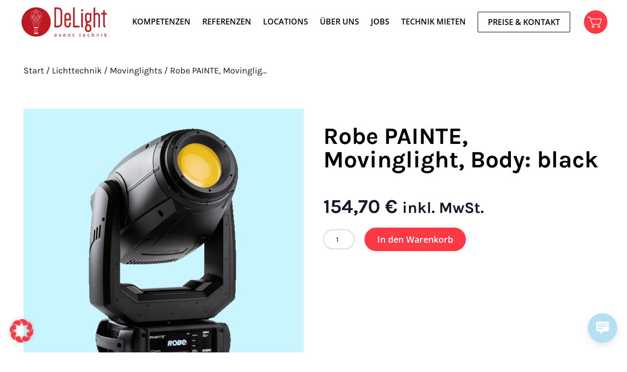

--- FILE ---
content_type: text/html; charset=UTF-8
request_url: https://delight-eventtechnik.de/product/robe-robin-painte-movinglight-body-black/
body_size: 23300
content:
<!DOCTYPE html>
<html lang="de">

<head>
    <meta charset="UTF-8">
    <meta name="viewport" content="width=device-width">
    <link rel="profile" href="http://gmpg.org/xfn/11">
    <link rel="pingback" href="https://delight-eventtechnik.de/xmlrpc.php">
    <script>
        if (localStorage.theme) {
            const savedTheme = localStorage.getItem('theme')
            document.documentElement.classList.add(savedTheme)
        }
    </script>
    <script data-cfasync="false" data-no-defer="1" data-no-minify="1" data-no-optimize="1">var ewww_webp_supported=!1;function check_webp_feature(A,e){var w;e=void 0!==e?e:function(){},ewww_webp_supported?e(ewww_webp_supported):((w=new Image).onload=function(){ewww_webp_supported=0<w.width&&0<w.height,e&&e(ewww_webp_supported)},w.onerror=function(){e&&e(!1)},w.src="data:image/webp;base64,"+{alpha:"UklGRkoAAABXRUJQVlA4WAoAAAAQAAAAAAAAAAAAQUxQSAwAAAARBxAR/Q9ERP8DAABWUDggGAAAABQBAJ0BKgEAAQAAAP4AAA3AAP7mtQAAAA=="}[A])}check_webp_feature("alpha");</script><script data-cfasync="false" data-no-defer="1" data-no-minify="1" data-no-optimize="1">var Arrive=function(c,w){"use strict";if(c.MutationObserver&&"undefined"!=typeof HTMLElement){var r,a=0,u=(r=HTMLElement.prototype.matches||HTMLElement.prototype.webkitMatchesSelector||HTMLElement.prototype.mozMatchesSelector||HTMLElement.prototype.msMatchesSelector,{matchesSelector:function(e,t){return e instanceof HTMLElement&&r.call(e,t)},addMethod:function(e,t,r){var a=e[t];e[t]=function(){return r.length==arguments.length?r.apply(this,arguments):"function"==typeof a?a.apply(this,arguments):void 0}},callCallbacks:function(e,t){t&&t.options.onceOnly&&1==t.firedElems.length&&(e=[e[0]]);for(var r,a=0;r=e[a];a++)r&&r.callback&&r.callback.call(r.elem,r.elem);t&&t.options.onceOnly&&1==t.firedElems.length&&t.me.unbindEventWithSelectorAndCallback.call(t.target,t.selector,t.callback)},checkChildNodesRecursively:function(e,t,r,a){for(var i,n=0;i=e[n];n++)r(i,t,a)&&a.push({callback:t.callback,elem:i}),0<i.childNodes.length&&u.checkChildNodesRecursively(i.childNodes,t,r,a)},mergeArrays:function(e,t){var r,a={};for(r in e)e.hasOwnProperty(r)&&(a[r]=e[r]);for(r in t)t.hasOwnProperty(r)&&(a[r]=t[r]);return a},toElementsArray:function(e){return e=void 0!==e&&("number"!=typeof e.length||e===c)?[e]:e}}),e=(l.prototype.addEvent=function(e,t,r,a){a={target:e,selector:t,options:r,callback:a,firedElems:[]};return this._beforeAdding&&this._beforeAdding(a),this._eventsBucket.push(a),a},l.prototype.removeEvent=function(e){for(var t,r=this._eventsBucket.length-1;t=this._eventsBucket[r];r--)e(t)&&(this._beforeRemoving&&this._beforeRemoving(t),(t=this._eventsBucket.splice(r,1))&&t.length&&(t[0].callback=null))},l.prototype.beforeAdding=function(e){this._beforeAdding=e},l.prototype.beforeRemoving=function(e){this._beforeRemoving=e},l),t=function(i,n){var o=new e,l=this,s={fireOnAttributesModification:!1};return o.beforeAdding(function(t){var e=t.target;e!==c.document&&e!==c||(e=document.getElementsByTagName("html")[0]);var r=new MutationObserver(function(e){n.call(this,e,t)}),a=i(t.options);r.observe(e,a),t.observer=r,t.me=l}),o.beforeRemoving(function(e){e.observer.disconnect()}),this.bindEvent=function(e,t,r){t=u.mergeArrays(s,t);for(var a=u.toElementsArray(this),i=0;i<a.length;i++)o.addEvent(a[i],e,t,r)},this.unbindEvent=function(){var r=u.toElementsArray(this);o.removeEvent(function(e){for(var t=0;t<r.length;t++)if(this===w||e.target===r[t])return!0;return!1})},this.unbindEventWithSelectorOrCallback=function(r){var a=u.toElementsArray(this),i=r,e="function"==typeof r?function(e){for(var t=0;t<a.length;t++)if((this===w||e.target===a[t])&&e.callback===i)return!0;return!1}:function(e){for(var t=0;t<a.length;t++)if((this===w||e.target===a[t])&&e.selector===r)return!0;return!1};o.removeEvent(e)},this.unbindEventWithSelectorAndCallback=function(r,a){var i=u.toElementsArray(this);o.removeEvent(function(e){for(var t=0;t<i.length;t++)if((this===w||e.target===i[t])&&e.selector===r&&e.callback===a)return!0;return!1})},this},i=new function(){var s={fireOnAttributesModification:!1,onceOnly:!1,existing:!1};function n(e,t,r){return!(!u.matchesSelector(e,t.selector)||(e._id===w&&(e._id=a++),-1!=t.firedElems.indexOf(e._id)))&&(t.firedElems.push(e._id),!0)}var c=(i=new t(function(e){var t={attributes:!1,childList:!0,subtree:!0};return e.fireOnAttributesModification&&(t.attributes=!0),t},function(e,i){e.forEach(function(e){var t=e.addedNodes,r=e.target,a=[];null!==t&&0<t.length?u.checkChildNodesRecursively(t,i,n,a):"attributes"===e.type&&n(r,i)&&a.push({callback:i.callback,elem:r}),u.callCallbacks(a,i)})})).bindEvent;return i.bindEvent=function(e,t,r){t=void 0===r?(r=t,s):u.mergeArrays(s,t);var a=u.toElementsArray(this);if(t.existing){for(var i=[],n=0;n<a.length;n++)for(var o=a[n].querySelectorAll(e),l=0;l<o.length;l++)i.push({callback:r,elem:o[l]});if(t.onceOnly&&i.length)return r.call(i[0].elem,i[0].elem);setTimeout(u.callCallbacks,1,i)}c.call(this,e,t,r)},i},o=new function(){var a={};function i(e,t){return u.matchesSelector(e,t.selector)}var n=(o=new t(function(){return{childList:!0,subtree:!0}},function(e,r){e.forEach(function(e){var t=e.removedNodes,e=[];null!==t&&0<t.length&&u.checkChildNodesRecursively(t,r,i,e),u.callCallbacks(e,r)})})).bindEvent;return o.bindEvent=function(e,t,r){t=void 0===r?(r=t,a):u.mergeArrays(a,t),n.call(this,e,t,r)},o};d(HTMLElement.prototype),d(NodeList.prototype),d(HTMLCollection.prototype),d(HTMLDocument.prototype),d(Window.prototype);var n={};return s(i,n,"unbindAllArrive"),s(o,n,"unbindAllLeave"),n}function l(){this._eventsBucket=[],this._beforeAdding=null,this._beforeRemoving=null}function s(e,t,r){u.addMethod(t,r,e.unbindEvent),u.addMethod(t,r,e.unbindEventWithSelectorOrCallback),u.addMethod(t,r,e.unbindEventWithSelectorAndCallback)}function d(e){e.arrive=i.bindEvent,s(i,e,"unbindArrive"),e.leave=o.bindEvent,s(o,e,"unbindLeave")}}(window,void 0),ewww_webp_supported=!1;function check_webp_feature(e,t){var r;ewww_webp_supported?t(ewww_webp_supported):((r=new Image).onload=function(){ewww_webp_supported=0<r.width&&0<r.height,t(ewww_webp_supported)},r.onerror=function(){t(!1)},r.src="data:image/webp;base64,"+{alpha:"UklGRkoAAABXRUJQVlA4WAoAAAAQAAAAAAAAAAAAQUxQSAwAAAARBxAR/Q9ERP8DAABWUDggGAAAABQBAJ0BKgEAAQAAAP4AAA3AAP7mtQAAAA==",animation:"UklGRlIAAABXRUJQVlA4WAoAAAASAAAAAAAAAAAAQU5JTQYAAAD/////AABBTk1GJgAAAAAAAAAAAAAAAAAAAGQAAABWUDhMDQAAAC8AAAAQBxAREYiI/gcA"}[e])}function ewwwLoadImages(e){if(e){for(var t=document.querySelectorAll(".batch-image img, .image-wrapper a, .ngg-pro-masonry-item a, .ngg-galleria-offscreen-seo-wrapper a"),r=0,a=t.length;r<a;r++)ewwwAttr(t[r],"data-src",t[r].getAttribute("data-webp")),ewwwAttr(t[r],"data-thumbnail",t[r].getAttribute("data-webp-thumbnail"));for(var i=document.querySelectorAll("div.woocommerce-product-gallery__image"),r=0,a=i.length;r<a;r++)ewwwAttr(i[r],"data-thumb",i[r].getAttribute("data-webp-thumb"))}for(var n=document.querySelectorAll("video"),r=0,a=n.length;r<a;r++)ewwwAttr(n[r],"poster",e?n[r].getAttribute("data-poster-webp"):n[r].getAttribute("data-poster-image"));for(var o,l=document.querySelectorAll("img.ewww_webp_lazy_load"),r=0,a=l.length;r<a;r++)e&&(ewwwAttr(l[r],"data-lazy-srcset",l[r].getAttribute("data-lazy-srcset-webp")),ewwwAttr(l[r],"data-srcset",l[r].getAttribute("data-srcset-webp")),ewwwAttr(l[r],"data-lazy-src",l[r].getAttribute("data-lazy-src-webp")),ewwwAttr(l[r],"data-src",l[r].getAttribute("data-src-webp")),ewwwAttr(l[r],"data-orig-file",l[r].getAttribute("data-webp-orig-file")),ewwwAttr(l[r],"data-medium-file",l[r].getAttribute("data-webp-medium-file")),ewwwAttr(l[r],"data-large-file",l[r].getAttribute("data-webp-large-file")),null!=(o=l[r].getAttribute("srcset"))&&!1!==o&&o.includes("R0lGOD")&&ewwwAttr(l[r],"src",l[r].getAttribute("data-lazy-src-webp"))),l[r].className=l[r].className.replace(/\bewww_webp_lazy_load\b/,"");for(var s=document.querySelectorAll(".ewww_webp"),r=0,a=s.length;r<a;r++)e?(ewwwAttr(s[r],"srcset",s[r].getAttribute("data-srcset-webp")),ewwwAttr(s[r],"src",s[r].getAttribute("data-src-webp")),ewwwAttr(s[r],"data-orig-file",s[r].getAttribute("data-webp-orig-file")),ewwwAttr(s[r],"data-medium-file",s[r].getAttribute("data-webp-medium-file")),ewwwAttr(s[r],"data-large-file",s[r].getAttribute("data-webp-large-file")),ewwwAttr(s[r],"data-large_image",s[r].getAttribute("data-webp-large_image")),ewwwAttr(s[r],"data-src",s[r].getAttribute("data-webp-src"))):(ewwwAttr(s[r],"srcset",s[r].getAttribute("data-srcset-img")),ewwwAttr(s[r],"src",s[r].getAttribute("data-src-img"))),s[r].className=s[r].className.replace(/\bewww_webp\b/,"ewww_webp_loaded");window.jQuery&&jQuery.fn.isotope&&jQuery.fn.imagesLoaded&&(jQuery(".fusion-posts-container-infinite").imagesLoaded(function(){jQuery(".fusion-posts-container-infinite").hasClass("isotope")&&jQuery(".fusion-posts-container-infinite").isotope()}),jQuery(".fusion-portfolio:not(.fusion-recent-works) .fusion-portfolio-wrapper").imagesLoaded(function(){jQuery(".fusion-portfolio:not(.fusion-recent-works) .fusion-portfolio-wrapper").isotope()}))}function ewwwWebPInit(e){ewwwLoadImages(e),ewwwNggLoadGalleries(e),document.arrive(".ewww_webp",function(){ewwwLoadImages(e)}),document.arrive(".ewww_webp_lazy_load",function(){ewwwLoadImages(e)}),document.arrive("videos",function(){ewwwLoadImages(e)}),"loading"==document.readyState?document.addEventListener("DOMContentLoaded",ewwwJSONParserInit):("undefined"!=typeof galleries&&ewwwNggParseGalleries(e),ewwwWooParseVariations(e))}function ewwwAttr(e,t,r){null!=r&&!1!==r&&e.setAttribute(t,r)}function ewwwJSONParserInit(){"undefined"!=typeof galleries&&check_webp_feature("alpha",ewwwNggParseGalleries),check_webp_feature("alpha",ewwwWooParseVariations)}function ewwwWooParseVariations(e){if(e)for(var t=document.querySelectorAll("form.variations_form"),r=0,a=t.length;r<a;r++){var i=t[r].getAttribute("data-product_variations"),n=!1;try{for(var o in i=JSON.parse(i))void 0!==i[o]&&void 0!==i[o].image&&(void 0!==i[o].image.src_webp&&(i[o].image.src=i[o].image.src_webp,n=!0),void 0!==i[o].image.srcset_webp&&(i[o].image.srcset=i[o].image.srcset_webp,n=!0),void 0!==i[o].image.full_src_webp&&(i[o].image.full_src=i[o].image.full_src_webp,n=!0),void 0!==i[o].image.gallery_thumbnail_src_webp&&(i[o].image.gallery_thumbnail_src=i[o].image.gallery_thumbnail_src_webp,n=!0),void 0!==i[o].image.thumb_src_webp&&(i[o].image.thumb_src=i[o].image.thumb_src_webp,n=!0));n&&ewwwAttr(t[r],"data-product_variations",JSON.stringify(i))}catch(e){}}}function ewwwNggParseGalleries(e){if(e)for(var t in galleries){var r=galleries[t];galleries[t].images_list=ewwwNggParseImageList(r.images_list)}}function ewwwNggLoadGalleries(e){e&&document.addEventListener("ngg.galleria.themeadded",function(e,t){window.ngg_galleria._create_backup=window.ngg_galleria.create,window.ngg_galleria.create=function(e,t){var r=$(e).data("id");return galleries["gallery_"+r].images_list=ewwwNggParseImageList(galleries["gallery_"+r].images_list),window.ngg_galleria._create_backup(e,t)}})}function ewwwNggParseImageList(e){for(var t in e){var r=e[t];if(void 0!==r["image-webp"]&&(e[t].image=r["image-webp"],delete e[t]["image-webp"]),void 0!==r["thumb-webp"]&&(e[t].thumb=r["thumb-webp"],delete e[t]["thumb-webp"]),void 0!==r.full_image_webp&&(e[t].full_image=r.full_image_webp,delete e[t].full_image_webp),void 0!==r.srcsets)for(var a in r.srcsets)nggSrcset=r.srcsets[a],void 0!==r.srcsets[a+"-webp"]&&(e[t].srcsets[a]=r.srcsets[a+"-webp"],delete e[t].srcsets[a+"-webp"]);if(void 0!==r.full_srcsets)for(var i in r.full_srcsets)nggFSrcset=r.full_srcsets[i],void 0!==r.full_srcsets[i+"-webp"]&&(e[t].full_srcsets[i]=r.full_srcsets[i+"-webp"],delete e[t].full_srcsets[i+"-webp"])}return e}check_webp_feature("alpha",ewwwWebPInit);</script><meta name='robots' content='index, follow, max-image-preview:large, max-snippet:-1, max-video-preview:-1' />

	<!-- This site is optimized with the Yoast SEO plugin v26.5 - https://yoast.com/wordpress/plugins/seo/ -->
	<title>Robe PAINTE, Movinglight, Body: black - DeLight. Events am Puls der Zeit.</title>
	<link rel="canonical" href="https://delight-eventtechnik.de/product/robe-robin-painte-movinglight-body-black/" />
	<meta property="og:locale" content="de_DE" />
	<meta property="og:type" content="article" />
	<meta property="og:title" content="Robe PAINTE, Movinglight, Body: black - DeLight. Events am Puls der Zeit." />
	<meta property="og:description" content="Höhe: 619 mm (24.4&#8243;) &#8211; Head in vertical position Breite: 367 mm (14.4&#8243;) Tiefe: 219 mm (8.6&#8243;) &#8211; Head in vertical position" />
	<meta property="og:url" content="https://delight-eventtechnik.de/product/robe-robin-painte-movinglight-body-black/" />
	<meta property="og:site_name" content="DeLight. Events am Puls der Zeit." />
	<meta property="article:modified_time" content="2025-01-09T12:22:50+00:00" />
	<meta property="og:image" content="https://delight-eventtechnik.de/wp-content/uploads/2023/02/DL_Robe-Painte.png" />
	<meta property="og:image:width" content="592" />
	<meta property="og:image:height" content="592" />
	<meta property="og:image:type" content="image/png" />
	<meta name="twitter:card" content="summary_large_image" />
	<script type="application/ld+json" class="yoast-schema-graph">{"@context":"https://schema.org","@graph":[{"@type":"WebPage","@id":"https://delight-eventtechnik.de/product/robe-robin-painte-movinglight-body-black/","url":"https://delight-eventtechnik.de/product/robe-robin-painte-movinglight-body-black/","name":"Robe PAINTE, Movinglight, Body: black - DeLight. Events am Puls der Zeit.","isPartOf":{"@id":"https://delight-eventtechnik.de/#website"},"primaryImageOfPage":{"@id":"https://delight-eventtechnik.de/product/robe-robin-painte-movinglight-body-black/#primaryimage"},"image":{"@id":"https://delight-eventtechnik.de/product/robe-robin-painte-movinglight-body-black/#primaryimage"},"thumbnailUrl":"https://delight-eventtechnik.de/wp-content/uploads/2023/02/DL_Robe-Painte-1.png","datePublished":"2023-02-20T13:34:25+00:00","dateModified":"2025-01-09T12:22:50+00:00","breadcrumb":{"@id":"https://delight-eventtechnik.de/product/robe-robin-painte-movinglight-body-black/#breadcrumb"},"inLanguage":"de","potentialAction":[{"@type":"ReadAction","target":["https://delight-eventtechnik.de/product/robe-robin-painte-movinglight-body-black/"]}]},{"@type":"ImageObject","inLanguage":"de","@id":"https://delight-eventtechnik.de/product/robe-robin-painte-movinglight-body-black/#primaryimage","url":"https://delight-eventtechnik.de/wp-content/uploads/2023/02/DL_Robe-Painte-1.png","contentUrl":"https://delight-eventtechnik.de/wp-content/uploads/2023/02/DL_Robe-Painte-1.png","width":592,"height":592},{"@type":"BreadcrumbList","@id":"https://delight-eventtechnik.de/product/robe-robin-painte-movinglight-body-black/#breadcrumb","itemListElement":[{"@type":"ListItem","position":1,"name":"Home","item":"https://delight-eventtechnik.de/"},{"@type":"ListItem","position":2,"name":"DryHire","item":"https://delight-eventtechnik.de/shop/"},{"@type":"ListItem","position":3,"name":"Robe PAINTE, Movinglight, Body: black"}]},{"@type":"WebSite","@id":"https://delight-eventtechnik.de/#website","url":"https://delight-eventtechnik.de/","name":"DeLight. Events am Puls der Zeit.","description":"","publisher":{"@id":"https://delight-eventtechnik.de/#organization"},"potentialAction":[{"@type":"SearchAction","target":{"@type":"EntryPoint","urlTemplate":"https://delight-eventtechnik.de/?s={search_term_string}"},"query-input":{"@type":"PropertyValueSpecification","valueRequired":true,"valueName":"search_term_string"}}],"inLanguage":"de"},{"@type":"Organization","@id":"https://delight-eventtechnik.de/#organization","name":"Delight Eventtechnik","url":"https://delight-eventtechnik.de/","logo":{"@type":"ImageObject","inLanguage":"de","@id":"https://delight-eventtechnik.de/#/schema/logo/image/","url":"https://delight-eventtechnik.de/wp-content/uploads/2022/06/cropped-Logo-186.png","contentUrl":"https://delight-eventtechnik.de/wp-content/uploads/2022/06/cropped-Logo-186.png","width":186,"height":68,"caption":"Delight Eventtechnik"},"image":{"@id":"https://delight-eventtechnik.de/#/schema/logo/image/"}}]}</script>
	<!-- / Yoast SEO plugin. -->


<link rel="alternate" title="oEmbed (JSON)" type="application/json+oembed" href="https://delight-eventtechnik.de/wp-json/oembed/1.0/embed?url=https%3A%2F%2Fdelight-eventtechnik.de%2Fproduct%2Frobe-robin-painte-movinglight-body-black%2F" />
<link rel="alternate" title="oEmbed (XML)" type="text/xml+oembed" href="https://delight-eventtechnik.de/wp-json/oembed/1.0/embed?url=https%3A%2F%2Fdelight-eventtechnik.de%2Fproduct%2Frobe-robin-painte-movinglight-body-black%2F&#038;format=xml" />
<style id='wp-img-auto-sizes-contain-inline-css' type='text/css'>
img:is([sizes=auto i],[sizes^="auto," i]){contain-intrinsic-size:3000px 1500px}
/*# sourceURL=wp-img-auto-sizes-contain-inline-css */
</style>
<link rel='stylesheet' id='jquery-ui-css' href='https://delight-eventtechnik.de/wp-content/plugins/easyjob/js/jquery-ui.min.css?ver=6.0.42' type='text/css' media='all' />
<link rel='stylesheet' id='easyjob_admin_style-css' href='https://delight-eventtechnik.de/wp-content/plugins/easyjob/js/easyjob_products.css?ver=6.0.42' type='text/css' media='all' />
<style id='woocommerce-inline-inline-css' type='text/css'>
.woocommerce form .form-row .required { visibility: visible; }
/*# sourceURL=woocommerce-inline-inline-css */
</style>
<link rel='stylesheet' id='wp-live-chat-support-css' href='https://delight-eventtechnik.de/wp-content/plugins/wp-live-chat-support/public/css/wplc-plugin-public.css?ver=10.0.17' type='text/css' media='all' />
<link rel='stylesheet' id='child-css-css' href='https://delight-eventtechnik.de/wp-content/themes/prototypr-child/front/css/app.css?ver=6.9' type='text/css' media='all' />
<link rel='stylesheet' id='prototypr-colors-css' href='https://delight-eventtechnik.de/wp-content/themes/prototypr-theme/front/css/colors.css?ver=0.1.0' type='text/css' media='all' />
<style id='prototypr-colors-inline-css' type='text/css'>

        .fill-bg-default{
            fill:  !important;
        }
        .bg-bg-default{
            background-color:  !important;
        }
        .text-bg-default{
            color:  !important;
        }
        .border-bg-default{
            border-color:  !important;
        }
    

        .fill-text-default{
            fill:  !important;
        }
        .stroke-text-default{
            stroke:  !important;
        }
        .bg-text-default{
            background-color:  !important;
        }
        .text-text-default{
            color:  !important;
        }
        .border-text-default{
            border-color:  !important;
        }
    
/*# sourceURL=prototypr-colors-inline-css */
</style>
<link rel='stylesheet' id='borlabs-cookie-css' href='https://delight-eventtechnik.de/wp-content/cache/borlabs-cookie/borlabs-cookie_1_de.css?ver=2.3.5-20' type='text/css' media='all' />
<link rel='stylesheet' id='slick-css' href='https://delight-eventtechnik.de/wp-content/plugins/woo-product-gallery-slider/assets/css/slick.css?ver=2.3.22' type='text/css' media='all' />
<link rel='stylesheet' id='slick-theme-css' href='https://delight-eventtechnik.de/wp-content/plugins/woo-product-gallery-slider/assets/css/slick-theme.css?ver=2.3.22' type='text/css' media='all' />
<link rel='stylesheet' id='fancybox-css' href='https://delight-eventtechnik.de/wp-content/plugins/woo-product-gallery-slider/assets/css/jquery.fancybox.min.css?ver=2.3.22' type='text/css' media='all' />
<style id='fancybox-inline-css' type='text/css'>

					.wpgs-nav .slick-track {
						transform: inherit !important;
					}
				.wpgs-for .slick-slide{cursor:pointer;}
/*# sourceURL=fancybox-inline-css */
</style>
<link rel='stylesheet' id='flaticon-wpgs-css' href='https://delight-eventtechnik.de/wp-content/plugins/woo-product-gallery-slider/assets/css/font/flaticon.css?ver=2.3.22' type='text/css' media='all' />
<script type="text/javascript" src="https://delight-eventtechnik.de/wp-includes/js/jquery/jquery.min.js?ver=3.7.1" id="jquery-core-js"></script>
<script type="text/javascript" src="https://delight-eventtechnik.de/wp-includes/js/jquery/jquery-migrate.min.js?ver=3.4.1" id="jquery-migrate-js"></script>
<script type="text/javascript" src="https://delight-eventtechnik.de/wp-content/plugins/easyjob/js/jquery-ui.min.js?ver=6.0.42" id="jquery-ui-js"></script>
<script type="text/javascript" id="ajax-script-js-extra">
/* <![CDATA[ */
var ajax_products_object = {"ajax_url":"https://delight-eventtechnik.de/wp-admin/admin-ajax.php","label_loading":"Lade...","statecode":"de","dateformat":"dd.mm.yy","idstocktype":"5198"};
//# sourceURL=ajax-script-js-extra
/* ]]> */
</script>
<script type="text/javascript" src="https://delight-eventtechnik.de/wp-content/plugins/easyjob/js/easyjob_products.js?ver=6.0.42" id="ajax-script-js"></script>
<script type="text/javascript" src="https://delight-eventtechnik.de/wp-content/plugins/easyjob/js/datepicker-de.js?ver=6.0.42" id="jquery-ui-datepicker-de-js"></script>
<script type="text/javascript" src="https://delight-eventtechnik.de/wp-content/plugins/woocommerce/assets/js/jquery-blockui/jquery.blockUI.min.js?ver=2.7.0-wc.10.4.0" id="wc-jquery-blockui-js" defer="defer" data-wp-strategy="defer"></script>
<script type="text/javascript" id="wc-add-to-cart-js-extra">
/* <![CDATA[ */
var wc_add_to_cart_params = {"ajax_url":"/wp-admin/admin-ajax.php","wc_ajax_url":"/?wc-ajax=%%endpoint%%","i18n_view_cart":"Warenkorb anzeigen","cart_url":"https://delight-eventtechnik.de/cart/","is_cart":"","cart_redirect_after_add":"no"};
//# sourceURL=wc-add-to-cart-js-extra
/* ]]> */
</script>
<script type="text/javascript" src="https://delight-eventtechnik.de/wp-content/plugins/woocommerce/assets/js/frontend/add-to-cart.min.js?ver=10.4.0" id="wc-add-to-cart-js" defer="defer" data-wp-strategy="defer"></script>
<script type="text/javascript" id="wc-single-product-js-extra">
/* <![CDATA[ */
var wc_single_product_params = {"i18n_required_rating_text":"Bitte w\u00e4hle eine Bewertung","i18n_rating_options":["1 von 5\u00a0Sternen","2 von 5\u00a0Sternen","3 von 5\u00a0Sternen","4 von 5\u00a0Sternen","5 von 5\u00a0Sternen"],"i18n_product_gallery_trigger_text":"Bildergalerie im Vollbildmodus anzeigen","review_rating_required":"yes","flexslider":{"rtl":false,"animation":"slide","smoothHeight":true,"directionNav":false,"controlNav":"thumbnails","slideshow":false,"animationSpeed":500,"animationLoop":false,"allowOneSlide":false},"zoom_enabled":"","zoom_options":[],"photoswipe_enabled":"","photoswipe_options":{"shareEl":false,"closeOnScroll":false,"history":false,"hideAnimationDuration":0,"showAnimationDuration":0},"flexslider_enabled":""};
//# sourceURL=wc-single-product-js-extra
/* ]]> */
</script>
<script type="text/javascript" src="https://delight-eventtechnik.de/wp-content/plugins/woocommerce/assets/js/frontend/single-product.min.js?ver=10.4.0" id="wc-single-product-js" defer="defer" data-wp-strategy="defer"></script>
<script type="text/javascript" src="https://delight-eventtechnik.de/wp-content/plugins/woocommerce/assets/js/js-cookie/js.cookie.min.js?ver=2.1.4-wc.10.4.0" id="wc-js-cookie-js" defer="defer" data-wp-strategy="defer"></script>
<script type="text/javascript" id="woocommerce-js-extra">
/* <![CDATA[ */
var woocommerce_params = {"ajax_url":"/wp-admin/admin-ajax.php","wc_ajax_url":"/?wc-ajax=%%endpoint%%","i18n_password_show":"Passwort anzeigen","i18n_password_hide":"Passwort ausblenden"};
//# sourceURL=woocommerce-js-extra
/* ]]> */
</script>
<script type="text/javascript" src="https://delight-eventtechnik.de/wp-content/plugins/woocommerce/assets/js/frontend/woocommerce.min.js?ver=10.4.0" id="woocommerce-js" defer="defer" data-wp-strategy="defer"></script>
<script defer type="text/javascript" src="https://delight-eventtechnik.de/wp-content/themes/prototypr-child/front/js/app.js?ver=6.9" id="child-js-js"></script>
<script type="text/javascript" id="borlabs-cookie-prioritize-js-extra">
/* <![CDATA[ */
var borlabsCookiePrioritized = {"domain":"delight-eventtechnik.de","path":"/","version":"1","bots":"1","optInJS":{"statistics":{"google-analytics":"[base64]/[base64]"}}};
//# sourceURL=borlabs-cookie-prioritize-js-extra
/* ]]> */
</script>
<script type="text/javascript" src="https://delight-eventtechnik.de/wp-content/plugins/borlabs-cookie/assets/javascript/borlabs-cookie-prioritize.min.js?ver=2.3.5" id="borlabs-cookie-prioritize-js"></script>
<link rel="https://api.w.org/" href="https://delight-eventtechnik.de/wp-json/" /><link rel="alternate" title="JSON" type="application/json" href="https://delight-eventtechnik.de/wp-json/wp/v2/product/3485" /><link rel="EditURI" type="application/rsd+xml" title="RSD" href="https://delight-eventtechnik.de/xmlrpc.php?rsd" />
<meta name="generator" content="WordPress 6.9" />
<meta name="generator" content="WooCommerce 10.4.0" />
<link rel='shortlink' href='https://delight-eventtechnik.de/?p=3485' />
	<noscript><style>.woocommerce-product-gallery{ opacity: 1 !important; }</style></noscript>
	<script>
window.dataLayer = window.dataLayer || [];
if (typeof gtag !== 'function') { function gtag(){dataLayer.push(arguments);} }
if('0' === '1') {
    gtag('consent', 'default', {
       'ad_storage': 'denied',
       'analytics_storage': 'denied'
    });
    gtag("js", new Date());
    gtag("config", "G-V8JFE0J3MS", { "anonymize_ip": true });

    (function (w, d, s, i) {
    var f = d.getElementsByTagName(s)[0],
        j = d.createElement(s);
    j.async = true;
    j.src =
        "https://www.googletagmanager.com/gtag/js?id=" + i;
    f.parentNode.insertBefore(j, f);
    })(window, document, "script", "G-V8JFE0J3MS");
}
</script><style type="text/css">.wpgs-for .slick-arrow::before,.wpgs-nav .slick-prev::before, .wpgs-nav .slick-next::before{color:#000;}.fancybox-bg{background-color:rgba(10,0,0,0.75);}.fancybox-caption,.fancybox-infobar{color:#fff;}.wpgs-nav .slick-slide{border-color:transparent}.wpgs-nav .slick-current{border-color:#000}.wpgs-video-wrapper{min-height:500px;}</style><link rel="icon" href="https://delight-eventtechnik.de/wp-content/uploads/2022/04/cropped-cropped-favicon-1-32x32.png" sizes="32x32" />
<link rel="icon" href="https://delight-eventtechnik.de/wp-content/uploads/2022/04/cropped-cropped-favicon-1-192x192.png" sizes="192x192" />
<link rel="apple-touch-icon" href="https://delight-eventtechnik.de/wp-content/uploads/2022/04/cropped-cropped-favicon-1-180x180.png" />
<meta name="msapplication-TileImage" content="https://delight-eventtechnik.de/wp-content/uploads/2022/04/cropped-cropped-favicon-1-270x270.png" />
		<style type="text/css" id="wp-custom-css">
			.woocommerce-result-count{
	.screen-reader-text{
		position: absolute;
		width: 1px;
		height: 1px;
		padding: 0;
		margin: -1px;
		overflow: hidden;
		clip: rect(0, 0, 0, 0);
		white-space: nowrap;
		border-width: 0;
	}
}
.text-quotation blockquote > p::before{
	pointer-events: none;
}
:root :where(a:where(:not(.wp-block-navigation))),:root :where(a:where(:not(.wp-element-button))) {text-decoration: initial !important;}		</style>
		<style id='global-styles-inline-css' type='text/css'>
:root{--wp--preset--aspect-ratio--square: 1;--wp--preset--aspect-ratio--4-3: 4/3;--wp--preset--aspect-ratio--3-4: 3/4;--wp--preset--aspect-ratio--3-2: 3/2;--wp--preset--aspect-ratio--2-3: 2/3;--wp--preset--aspect-ratio--16-9: 16/9;--wp--preset--aspect-ratio--9-16: 9/16;--wp--preset--color--black: #000000;--wp--preset--color--cyan-bluish-gray: #abb8c3;--wp--preset--color--white: #ffffff;--wp--preset--color--pale-pink: #f78da7;--wp--preset--color--vivid-red: #cf2e2e;--wp--preset--color--luminous-vivid-orange: #ff6900;--wp--preset--color--luminous-vivid-amber: #fcb900;--wp--preset--color--light-green-cyan: #7bdcb5;--wp--preset--color--vivid-green-cyan: #00d084;--wp--preset--color--pale-cyan-blue: #8ed1fc;--wp--preset--color--vivid-cyan-blue: #0693e3;--wp--preset--color--vivid-purple: #9b51e0;--wp--preset--color--primary: #0EA5E9;--wp--preset--color--secondary: #2E5746;--wp--preset--color--dark: #C9F5FF;--wp--preset--color--light: #F9FAFB;--wp--preset--gradient--vivid-cyan-blue-to-vivid-purple: linear-gradient(135deg,rgb(6,147,227) 0%,rgb(155,81,224) 100%);--wp--preset--gradient--light-green-cyan-to-vivid-green-cyan: linear-gradient(135deg,rgb(122,220,180) 0%,rgb(0,208,130) 100%);--wp--preset--gradient--luminous-vivid-amber-to-luminous-vivid-orange: linear-gradient(135deg,rgb(252,185,0) 0%,rgb(255,105,0) 100%);--wp--preset--gradient--luminous-vivid-orange-to-vivid-red: linear-gradient(135deg,rgb(255,105,0) 0%,rgb(207,46,46) 100%);--wp--preset--gradient--very-light-gray-to-cyan-bluish-gray: linear-gradient(135deg,rgb(238,238,238) 0%,rgb(169,184,195) 100%);--wp--preset--gradient--cool-to-warm-spectrum: linear-gradient(135deg,rgb(74,234,220) 0%,rgb(151,120,209) 20%,rgb(207,42,186) 40%,rgb(238,44,130) 60%,rgb(251,105,98) 80%,rgb(254,248,76) 100%);--wp--preset--gradient--blush-light-purple: linear-gradient(135deg,rgb(255,206,236) 0%,rgb(152,150,240) 100%);--wp--preset--gradient--blush-bordeaux: linear-gradient(135deg,rgb(254,205,165) 0%,rgb(254,45,45) 50%,rgb(107,0,62) 100%);--wp--preset--gradient--luminous-dusk: linear-gradient(135deg,rgb(255,203,112) 0%,rgb(199,81,192) 50%,rgb(65,88,208) 100%);--wp--preset--gradient--pale-ocean: linear-gradient(135deg,rgb(255,245,203) 0%,rgb(182,227,212) 50%,rgb(51,167,181) 100%);--wp--preset--gradient--electric-grass: linear-gradient(135deg,rgb(202,248,128) 0%,rgb(113,206,126) 100%);--wp--preset--gradient--midnight: linear-gradient(135deg,rgb(2,3,129) 0%,rgb(40,116,252) 100%);--wp--preset--font-size--small: 0.875rem;--wp--preset--font-size--medium: 20px;--wp--preset--font-size--large: 1.125rem;--wp--preset--font-size--x-large: 42px;--wp--preset--font-size--copy: 1rem;--wp--preset--font-size--regular: 1.5rem;--wp--preset--font-size--xl: 1.25rem;--wp--preset--font-size--xxl: 1.5rem;--wp--preset--font-size--xxxl: 1.875rem;--wp--preset--spacing--20: 0.44rem;--wp--preset--spacing--30: 0.67rem;--wp--preset--spacing--40: 1rem;--wp--preset--spacing--50: 1.5rem;--wp--preset--spacing--60: 2.25rem;--wp--preset--spacing--70: 3.38rem;--wp--preset--spacing--80: 5.06rem;--wp--preset--shadow--natural: 6px 6px 9px rgba(0, 0, 0, 0.2);--wp--preset--shadow--deep: 12px 12px 50px rgba(0, 0, 0, 0.4);--wp--preset--shadow--sharp: 6px 6px 0px rgba(0, 0, 0, 0.2);--wp--preset--shadow--outlined: 6px 6px 0px -3px rgb(255, 255, 255), 6px 6px rgb(0, 0, 0);--wp--preset--shadow--crisp: 6px 6px 0px rgb(0, 0, 0);}:root { --wp--style--global--content-size: 1280px;--wp--style--global--wide-size: 1280px; }:where(body) { margin: 0; }.wp-site-blocks > .alignleft { float: left; margin-right: 2em; }.wp-site-blocks > .alignright { float: right; margin-left: 2em; }.wp-site-blocks > .aligncenter { justify-content: center; margin-left: auto; margin-right: auto; }:where(.is-layout-flex){gap: 0.5em;}:where(.is-layout-grid){gap: 0.5em;}.is-layout-flow > .alignleft{float: left;margin-inline-start: 0;margin-inline-end: 2em;}.is-layout-flow > .alignright{float: right;margin-inline-start: 2em;margin-inline-end: 0;}.is-layout-flow > .aligncenter{margin-left: auto !important;margin-right: auto !important;}.is-layout-constrained > .alignleft{float: left;margin-inline-start: 0;margin-inline-end: 2em;}.is-layout-constrained > .alignright{float: right;margin-inline-start: 2em;margin-inline-end: 0;}.is-layout-constrained > .aligncenter{margin-left: auto !important;margin-right: auto !important;}.is-layout-constrained > :where(:not(.alignleft):not(.alignright):not(.alignfull)){max-width: var(--wp--style--global--content-size);margin-left: auto !important;margin-right: auto !important;}.is-layout-constrained > .alignwide{max-width: var(--wp--style--global--wide-size);}body .is-layout-flex{display: flex;}.is-layout-flex{flex-wrap: wrap;align-items: center;}.is-layout-flex > :is(*, div){margin: 0;}body .is-layout-grid{display: grid;}.is-layout-grid > :is(*, div){margin: 0;}body{padding-top: 0px;padding-right: 0px;padding-bottom: 0px;padding-left: 0px;}a:where(:not(.wp-element-button)){text-decoration: underline;}:root :where(.wp-element-button, .wp-block-button__link){background-color: #32373c;border-width: 0;color: #fff;font-family: inherit;font-size: inherit;font-style: inherit;font-weight: inherit;letter-spacing: inherit;line-height: inherit;padding-top: calc(0.667em + 2px);padding-right: calc(1.333em + 2px);padding-bottom: calc(0.667em + 2px);padding-left: calc(1.333em + 2px);text-decoration: none;text-transform: inherit;}.has-black-color{color: var(--wp--preset--color--black) !important;}.has-cyan-bluish-gray-color{color: var(--wp--preset--color--cyan-bluish-gray) !important;}.has-white-color{color: var(--wp--preset--color--white) !important;}.has-pale-pink-color{color: var(--wp--preset--color--pale-pink) !important;}.has-vivid-red-color{color: var(--wp--preset--color--vivid-red) !important;}.has-luminous-vivid-orange-color{color: var(--wp--preset--color--luminous-vivid-orange) !important;}.has-luminous-vivid-amber-color{color: var(--wp--preset--color--luminous-vivid-amber) !important;}.has-light-green-cyan-color{color: var(--wp--preset--color--light-green-cyan) !important;}.has-vivid-green-cyan-color{color: var(--wp--preset--color--vivid-green-cyan) !important;}.has-pale-cyan-blue-color{color: var(--wp--preset--color--pale-cyan-blue) !important;}.has-vivid-cyan-blue-color{color: var(--wp--preset--color--vivid-cyan-blue) !important;}.has-vivid-purple-color{color: var(--wp--preset--color--vivid-purple) !important;}.has-primary-color{color: var(--wp--preset--color--primary) !important;}.has-secondary-color{color: var(--wp--preset--color--secondary) !important;}.has-dark-color{color: var(--wp--preset--color--dark) !important;}.has-light-color{color: var(--wp--preset--color--light) !important;}.has-black-background-color{background-color: var(--wp--preset--color--black) !important;}.has-cyan-bluish-gray-background-color{background-color: var(--wp--preset--color--cyan-bluish-gray) !important;}.has-white-background-color{background-color: var(--wp--preset--color--white) !important;}.has-pale-pink-background-color{background-color: var(--wp--preset--color--pale-pink) !important;}.has-vivid-red-background-color{background-color: var(--wp--preset--color--vivid-red) !important;}.has-luminous-vivid-orange-background-color{background-color: var(--wp--preset--color--luminous-vivid-orange) !important;}.has-luminous-vivid-amber-background-color{background-color: var(--wp--preset--color--luminous-vivid-amber) !important;}.has-light-green-cyan-background-color{background-color: var(--wp--preset--color--light-green-cyan) !important;}.has-vivid-green-cyan-background-color{background-color: var(--wp--preset--color--vivid-green-cyan) !important;}.has-pale-cyan-blue-background-color{background-color: var(--wp--preset--color--pale-cyan-blue) !important;}.has-vivid-cyan-blue-background-color{background-color: var(--wp--preset--color--vivid-cyan-blue) !important;}.has-vivid-purple-background-color{background-color: var(--wp--preset--color--vivid-purple) !important;}.has-primary-background-color{background-color: var(--wp--preset--color--primary) !important;}.has-secondary-background-color{background-color: var(--wp--preset--color--secondary) !important;}.has-dark-background-color{background-color: var(--wp--preset--color--dark) !important;}.has-light-background-color{background-color: var(--wp--preset--color--light) !important;}.has-black-border-color{border-color: var(--wp--preset--color--black) !important;}.has-cyan-bluish-gray-border-color{border-color: var(--wp--preset--color--cyan-bluish-gray) !important;}.has-white-border-color{border-color: var(--wp--preset--color--white) !important;}.has-pale-pink-border-color{border-color: var(--wp--preset--color--pale-pink) !important;}.has-vivid-red-border-color{border-color: var(--wp--preset--color--vivid-red) !important;}.has-luminous-vivid-orange-border-color{border-color: var(--wp--preset--color--luminous-vivid-orange) !important;}.has-luminous-vivid-amber-border-color{border-color: var(--wp--preset--color--luminous-vivid-amber) !important;}.has-light-green-cyan-border-color{border-color: var(--wp--preset--color--light-green-cyan) !important;}.has-vivid-green-cyan-border-color{border-color: var(--wp--preset--color--vivid-green-cyan) !important;}.has-pale-cyan-blue-border-color{border-color: var(--wp--preset--color--pale-cyan-blue) !important;}.has-vivid-cyan-blue-border-color{border-color: var(--wp--preset--color--vivid-cyan-blue) !important;}.has-vivid-purple-border-color{border-color: var(--wp--preset--color--vivid-purple) !important;}.has-primary-border-color{border-color: var(--wp--preset--color--primary) !important;}.has-secondary-border-color{border-color: var(--wp--preset--color--secondary) !important;}.has-dark-border-color{border-color: var(--wp--preset--color--dark) !important;}.has-light-border-color{border-color: var(--wp--preset--color--light) !important;}.has-vivid-cyan-blue-to-vivid-purple-gradient-background{background: var(--wp--preset--gradient--vivid-cyan-blue-to-vivid-purple) !important;}.has-light-green-cyan-to-vivid-green-cyan-gradient-background{background: var(--wp--preset--gradient--light-green-cyan-to-vivid-green-cyan) !important;}.has-luminous-vivid-amber-to-luminous-vivid-orange-gradient-background{background: var(--wp--preset--gradient--luminous-vivid-amber-to-luminous-vivid-orange) !important;}.has-luminous-vivid-orange-to-vivid-red-gradient-background{background: var(--wp--preset--gradient--luminous-vivid-orange-to-vivid-red) !important;}.has-very-light-gray-to-cyan-bluish-gray-gradient-background{background: var(--wp--preset--gradient--very-light-gray-to-cyan-bluish-gray) !important;}.has-cool-to-warm-spectrum-gradient-background{background: var(--wp--preset--gradient--cool-to-warm-spectrum) !important;}.has-blush-light-purple-gradient-background{background: var(--wp--preset--gradient--blush-light-purple) !important;}.has-blush-bordeaux-gradient-background{background: var(--wp--preset--gradient--blush-bordeaux) !important;}.has-luminous-dusk-gradient-background{background: var(--wp--preset--gradient--luminous-dusk) !important;}.has-pale-ocean-gradient-background{background: var(--wp--preset--gradient--pale-ocean) !important;}.has-electric-grass-gradient-background{background: var(--wp--preset--gradient--electric-grass) !important;}.has-midnight-gradient-background{background: var(--wp--preset--gradient--midnight) !important;}.has-small-font-size{font-size: var(--wp--preset--font-size--small) !important;}.has-medium-font-size{font-size: var(--wp--preset--font-size--medium) !important;}.has-large-font-size{font-size: var(--wp--preset--font-size--large) !important;}.has-x-large-font-size{font-size: var(--wp--preset--font-size--x-large) !important;}.has-copy-font-size{font-size: var(--wp--preset--font-size--copy) !important;}.has-regular-font-size{font-size: var(--wp--preset--font-size--regular) !important;}.has-xl-font-size{font-size: var(--wp--preset--font-size--xl) !important;}.has-xxl-font-size{font-size: var(--wp--preset--font-size--xxl) !important;}.has-xxxl-font-size{font-size: var(--wp--preset--font-size--xxxl) !important;}
/*# sourceURL=global-styles-inline-css */
</style>
</head>

<body class="wp-singular product-template-default single single-product postid-3485 wp-custom-logo wp-theme-prototypr-theme wp-child-theme-prototypr-child bg-white text-gray-900 antialiased theme-prototypr-theme woocommerce woocommerce-page woocommerce-no-js">

    
    <div id="page" class="flex flex-col bg-white">

        
        <header class="header fixed left-0 w-full z-[999] !bg-white">
            <div class="navigation font-primary">
                <nav class="navigation__vertical">
    <div class="flex items-center justify-between min-h-[76px]">
        <div>
                                            <a href="https://delight-eventtechnik.de/" class="flex items-center custom-logo-link">
                    <img src="[data-uri]" alt="DeLight. Events am Puls der Zeit." class="w-auto h-full custom-logo ewww_webp" data-src-img="https://delight-eventtechnik.de/wp-content/uploads/2022/06/cropped-delight_logo_rgb185.24.23_72dpi.png" data-src-webp="https://delight-eventtechnik.de/wp-content/uploads/2022/06/cropped-delight_logo_rgb185.24.23_72dpi.png.webp" data-eio="j"><noscript><img src="https://delight-eventtechnik.de/wp-content/uploads/2022/06/cropped-delight_logo_rgb185.24.23_72dpi.png" alt="DeLight. Events am Puls der Zeit." class="w-auto h-full custom-logo"></noscript>
                </a>
                    </div>
                <a href="https://delight-eventtechnik.de/cart/" class="ml-auto mr-5 xl:hidden">
            <svg class="w-10 h-10 rounded-full" viewBox="0 0 57 57" fill="none" xmlns="http://www.w3.org/2000/svg">
                <rect x="0.0761719" width="56.924" height="57" fill="#FF3845"/>
                <path d="M38.7203 31.1298L41.3307 21.8469H17.1495L19.7588 31.1298C19.9277 31.7284 20.273 32.225 20.7291 32.5715C21.1863 32.9168 21.7586 33.1152 22.3824 33.1152H36.0956C36.7194 33.1152 37.2917 32.9179 37.7489 32.5715C38.2061 32.225 38.5514 31.7284 38.7192 31.1298H38.7203ZM36.0967 36.3714C36.954 36.3714 37.7303 36.719 38.2916 37.2814C38.854 37.8427 39.2016 38.6189 39.2016 39.4763C39.2016 40.3325 38.854 41.1088 38.2916 41.6712C37.7303 42.2325 36.954 42.5801 36.0967 42.5801C35.2404 42.5801 34.4631 42.2325 33.9018 41.6712C33.3405 41.1088 32.9929 40.3336 32.9929 39.4763C32.9929 38.6189 33.3405 37.8427 33.9018 37.2814C34.4631 36.719 35.2393 36.3714 36.0967 36.3714ZM37.1306 38.4424C36.8663 38.1782 36.5012 38.0149 36.0967 38.0149C35.6932 38.0149 35.3271 38.1782 35.0628 38.4424C34.7986 38.7067 34.6353 39.0728 34.6353 39.4763C34.6353 39.8798 34.7986 40.2448 35.0628 40.5102C35.3271 40.7744 35.6921 40.9377 36.0967 40.9377C36.5002 40.9377 36.8663 40.7744 37.1306 40.5102C37.3948 40.2459 37.5592 39.8808 37.5592 39.4763C37.5592 39.0728 37.3959 38.7067 37.1306 38.4424ZM22.3835 36.3714C23.2397 36.3714 24.016 36.719 24.5784 37.2814C25.1397 37.8427 25.4873 38.6189 25.4873 39.4763C25.4873 40.3325 25.1397 41.1088 24.5784 41.6712C24.016 42.2325 23.2408 42.5801 22.3835 42.5801C21.5261 42.5801 20.7499 42.2325 20.1886 41.6712C19.6262 41.1088 19.2786 40.3336 19.2786 39.4763C19.2786 38.6189 19.6262 37.8427 20.1886 37.2814C20.7499 36.719 21.5261 36.3714 22.3835 36.3714ZM23.4174 38.4424C23.1531 38.1782 22.7881 38.0149 22.3835 38.0149C21.9789 38.0149 21.6139 38.1782 21.3496 38.4424C21.0854 38.7067 20.9221 39.0728 20.9221 39.4763C20.9221 39.8798 21.0854 40.2448 21.3496 40.5102C21.6139 40.7744 21.9789 40.9377 22.3835 40.9377C22.787 40.9377 23.152 40.7744 23.4174 40.5102C23.6816 40.2459 23.8449 39.8808 23.8449 39.4763C23.8449 39.0728 23.6816 38.7067 23.4174 38.4424ZM15.2638 21.1968L14.8472 19.7167C14.6794 19.1181 14.3341 18.6214 13.8769 18.275C13.4197 17.9285 12.8474 17.7312 12.2236 17.7312H9.55506C9.10117 17.7312 8.73389 17.3639 8.73389 16.91C8.73389 16.4561 9.10117 16.0889 9.55506 16.0889H12.2236C13.2125 16.0889 14.1279 16.4079 14.8647 16.966C15.6014 17.5251 16.1573 18.321 16.4259 19.2738L16.6879 20.2046H42.4128V20.2057C42.4862 20.2057 42.5597 20.2155 42.6343 20.2364C43.0706 20.3581 43.325 20.8109 43.2022 21.2472L40.299 31.5727C40.0315 32.5254 39.4757 33.3214 38.7378 33.8805C38.0011 34.4396 37.0845 34.7587 36.0967 34.7587H22.3835C21.3946 34.7587 20.4791 34.4396 19.7424 33.8805C19.0056 33.3225 18.4498 32.5265 18.1812 31.5727L15.2934 21.2998C15.2813 21.2659 15.2714 21.2319 15.2638 21.1957V21.1968Z" fill="white"/>
            </svg>
        </a>
                <div class="xl:hidden">
            <a href="#" aria-label="Toggle navigation" id="primary-menu-toggle">
                <svg viewBox="0 0 20 20" class="inline-block w-6 h-6" version="1.1" xmlns="http://www.w3.org/2000/svg" xmlns:xlink="http://www.w3.org/1999/xlink">
                    <g stroke="none" stroke-width="1" fill="currentColor" fill-rule="evenodd">
                        <g id="icon-shape">
                            <path d="M0,3 L20,3 L20,5 L0,5 L0,3 Z M0,9 L20,9 L20,11 L0,11 L0,9 Z M0,15 L20,15 L20,17 L0,17 L0,15 Z" id="Combined-Shape"></path>
                        </g>
                    </g>
                </svg>
            </a>
        </div>
    </div>
    <div id="primary-menu" class="mobile-hidden ml-auto mr-8"><ul id="menu-menu-1" class="menu-menu-1"><li id="menu-item-731" class="menu-item menu-item-type-post_type menu-item-object-page menu-item-731 "><a href="https://delight-eventtechnik.de/kompetenz/">Kompetenzen</a></li>
<li id="menu-item-279" class="menu-item menu-item-type-post_type menu-item-object-page menu-item-279 "><a href="https://delight-eventtechnik.de/referenzen/">Referenzen</a></li>
<li id="menu-item-278" class="menu-item menu-item-type-post_type menu-item-object-page menu-item-278 "><a href="https://delight-eventtechnik.de/locations/">Locations</a></li>
<li id="menu-item-730" class="menu-item menu-item-type-post_type menu-item-object-page menu-item-730 "><a href="https://delight-eventtechnik.de/about/">Über uns</a></li>
<li id="menu-item-729" class="menu-item menu-item-type-post_type menu-item-object-page menu-item-729 "><a href="https://delight-eventtechnik.de/jobs/">Jobs</a></li>
<li id="menu-item-3770" class="menu-item menu-item-type-custom menu-item-object-custom menu-item-3770 "><a href="https://delight-eventtechnik.de/shop/?orderby=date">Technik mieten</a></li>
<li id="menu-item-281" class="menu-item menu-item-type-post_type menu-item-object-page menu-item-281 "><a href="https://delight-eventtechnik.de/kontakt/">Preise &#038; Kontakt</a></li>
</ul></div>        <a href="https://delight-eventtechnik.de/cart/" class="hidden xl:block">
            <svg class="w-12 h-12 rounded-full" viewBox="0 0 57 57" fill="none" xmlns="http://www.w3.org/2000/svg">
                <rect x="0.0761719" width="56.924" height="57" fill="#FF3845"/>
                <path d="M38.7203 31.1298L41.3307 21.8469H17.1495L19.7588 31.1298C19.9277 31.7284 20.273 32.225 20.7291 32.5715C21.1863 32.9168 21.7586 33.1152 22.3824 33.1152H36.0956C36.7194 33.1152 37.2917 32.9179 37.7489 32.5715C38.2061 32.225 38.5514 31.7284 38.7192 31.1298H38.7203ZM36.0967 36.3714C36.954 36.3714 37.7303 36.719 38.2916 37.2814C38.854 37.8427 39.2016 38.6189 39.2016 39.4763C39.2016 40.3325 38.854 41.1088 38.2916 41.6712C37.7303 42.2325 36.954 42.5801 36.0967 42.5801C35.2404 42.5801 34.4631 42.2325 33.9018 41.6712C33.3405 41.1088 32.9929 40.3336 32.9929 39.4763C32.9929 38.6189 33.3405 37.8427 33.9018 37.2814C34.4631 36.719 35.2393 36.3714 36.0967 36.3714ZM37.1306 38.4424C36.8663 38.1782 36.5012 38.0149 36.0967 38.0149C35.6932 38.0149 35.3271 38.1782 35.0628 38.4424C34.7986 38.7067 34.6353 39.0728 34.6353 39.4763C34.6353 39.8798 34.7986 40.2448 35.0628 40.5102C35.3271 40.7744 35.6921 40.9377 36.0967 40.9377C36.5002 40.9377 36.8663 40.7744 37.1306 40.5102C37.3948 40.2459 37.5592 39.8808 37.5592 39.4763C37.5592 39.0728 37.3959 38.7067 37.1306 38.4424ZM22.3835 36.3714C23.2397 36.3714 24.016 36.719 24.5784 37.2814C25.1397 37.8427 25.4873 38.6189 25.4873 39.4763C25.4873 40.3325 25.1397 41.1088 24.5784 41.6712C24.016 42.2325 23.2408 42.5801 22.3835 42.5801C21.5261 42.5801 20.7499 42.2325 20.1886 41.6712C19.6262 41.1088 19.2786 40.3336 19.2786 39.4763C19.2786 38.6189 19.6262 37.8427 20.1886 37.2814C20.7499 36.719 21.5261 36.3714 22.3835 36.3714ZM23.4174 38.4424C23.1531 38.1782 22.7881 38.0149 22.3835 38.0149C21.9789 38.0149 21.6139 38.1782 21.3496 38.4424C21.0854 38.7067 20.9221 39.0728 20.9221 39.4763C20.9221 39.8798 21.0854 40.2448 21.3496 40.5102C21.6139 40.7744 21.9789 40.9377 22.3835 40.9377C22.787 40.9377 23.152 40.7744 23.4174 40.5102C23.6816 40.2459 23.8449 39.8808 23.8449 39.4763C23.8449 39.0728 23.6816 38.7067 23.4174 38.4424ZM15.2638 21.1968L14.8472 19.7167C14.6794 19.1181 14.3341 18.6214 13.8769 18.275C13.4197 17.9285 12.8474 17.7312 12.2236 17.7312H9.55506C9.10117 17.7312 8.73389 17.3639 8.73389 16.91C8.73389 16.4561 9.10117 16.0889 9.55506 16.0889H12.2236C13.2125 16.0889 14.1279 16.4079 14.8647 16.966C15.6014 17.5251 16.1573 18.321 16.4259 19.2738L16.6879 20.2046H42.4128V20.2057C42.4862 20.2057 42.5597 20.2155 42.6343 20.2364C43.0706 20.3581 43.325 20.8109 43.2022 21.2472L40.299 31.5727C40.0315 32.5254 39.4757 33.3214 38.7378 33.8805C38.0011 34.4396 37.0845 34.7587 36.0967 34.7587H22.3835C21.3946 34.7587 20.4791 34.4396 19.7424 33.8805C19.0056 33.3225 18.4498 32.5265 18.1812 31.5727L15.2934 21.2998C15.2813 21.2659 15.2714 21.2319 15.2638 21.1957V21.1968Z" fill="white"/>
            </svg>
        </a>
        </nav>            </div>

        </header>

        <div id="content" class="flex-grow site-content dark:bg-dark dark:text-light">


            
            <main>
	<div id="primary" class="content-area"><main id="main" class="site-main" role="main"><nav class="woocommerce-breadcrumb" aria-label="Breadcrumb"><a href="https://delight-eventtechnik.de/shop/">Start</a>&nbsp;&#47;&nbsp;<a href="https://delight-eventtechnik.de/product-category/lichttechnik/">Lichttechnik</a>&nbsp;&#47;&nbsp;<a href="https://delight-eventtechnik.de/product-category/lichttechnik/movinglights/">Movinglights</a>&nbsp;&#47;&nbsp;Robe PAINTE, Movinglight, Body: black</nav>
					
			<div class="woocommerce-notices-wrapper"></div><div id="product-3485" class="product type-product post-3485 status-publish first instock product_cat-movinglights has-post-thumbnail taxable shipping-taxable purchasable product-type-simple">

	
<div class="woo-product-gallery-slider woocommerce-product-gallery wpgs--with-images images"  >

		<div class="wpgs-for"><div class="woocommerce-product-gallery__image single-product-main-image"><a class="wpgs-lightbox-icon" data-caption="DL_Robe-Painte" data-fancybox="wpgs-lightbox"  href="https://delight-eventtechnik.de/wp-content/uploads/2023/02/DL_Robe-Painte-1.png"     data-mobile=["clickContent:close","clickSlide:close"] 	data-click-slide="close" 	data-animation-effect="fade" 	data-loop="true"     data-infobar="true"     data-hash="false" ><img width="592" height="592" src="https://delight-eventtechnik.de/wp-content/uploads/2023/02/DL_Robe-Painte-1.png" class="woocommerce-product-gallery__image attachment-shop_single size-shop_single wp-post-image" alt="" data-zoom_src="https://delight-eventtechnik.de/wp-content/uploads/2023/02/DL_Robe-Painte-1.png" data-large_image="https://delight-eventtechnik.de/wp-content/uploads/2023/02/DL_Robe-Painte-1.png" data-o_img="https://delight-eventtechnik.de/wp-content/uploads/2023/02/DL_Robe-Painte-1.png" data-zoom-image="https://delight-eventtechnik.de/wp-content/uploads/2023/02/DL_Robe-Painte-1.png" decoding="async" fetchpriority="high" srcset="https://delight-eventtechnik.de/wp-content/uploads/2023/02/DL_Robe-Painte-1.png 592w, https://delight-eventtechnik.de/wp-content/uploads/2023/02/DL_Robe-Painte-1-300x300.png 300w, https://delight-eventtechnik.de/wp-content/uploads/2023/02/DL_Robe-Painte-1-150x150.png 150w, https://delight-eventtechnik.de/wp-content/uploads/2023/02/DL_Robe-Painte-1-400x400.png 400w, https://delight-eventtechnik.de/wp-content/uploads/2023/02/DL_Robe-Painte-1-100x100.png 100w" sizes="(max-width: 592px) 100vw, 592px" /></a></div><div><a class="wpgs-lightbox-icon" data-fancybox="wpgs-lightbox"                 data-caption="DL_Robe-Painte"                 href="https://delight-eventtechnik.de/wp-content/uploads/2023/02/DL_Robe-Painte-1.png" data-mobile=["clickContent:close","clickSlide:close"] 				data-click-slide="close" 				data-animation-effect="fade" 				data-loop="true"                 data-hash="false"                 data-infobar="true"                 ><img width="592" height="592" src="https://delight-eventtechnik.de/wp-content/uploads/2023/02/DL_Robe-Painte-1.png" class="attachment-shop_single" alt="" data-zoom_src="https://delight-eventtechnik.de/wp-content/uploads/2023/02/DL_Robe-Painte-1.png" data-large_image="https://delight-eventtechnik.de/wp-content/uploads/2023/02/DL_Robe-Painte-1.png" decoding="async" srcset="https://delight-eventtechnik.de/wp-content/uploads/2023/02/DL_Robe-Painte-1.png 592w, https://delight-eventtechnik.de/wp-content/uploads/2023/02/DL_Robe-Painte-1-300x300.png 300w, https://delight-eventtechnik.de/wp-content/uploads/2023/02/DL_Robe-Painte-1-150x150.png 150w, https://delight-eventtechnik.de/wp-content/uploads/2023/02/DL_Robe-Painte-1-400x400.png 400w, https://delight-eventtechnik.de/wp-content/uploads/2023/02/DL_Robe-Painte-1-100x100.png 100w" sizes="(max-width: 592px) 100vw, 592px" /></a></div></div><div class="wpgs-nav"><div><img width="300" height="300" src="https://delight-eventtechnik.de/wp-content/uploads/2023/02/DL_Robe-Painte-1-300x300.png" class="woocommerce-product-gallery__image gallery_thumbnail_first " alt="" decoding="async" srcset="https://delight-eventtechnik.de/wp-content/uploads/2023/02/DL_Robe-Painte-1-300x300.png 300w, https://delight-eventtechnik.de/wp-content/uploads/2023/02/DL_Robe-Painte-1-150x150.png 150w, https://delight-eventtechnik.de/wp-content/uploads/2023/02/DL_Robe-Painte-1-400x400.png 400w, https://delight-eventtechnik.de/wp-content/uploads/2023/02/DL_Robe-Painte-1-100x100.png 100w, https://delight-eventtechnik.de/wp-content/uploads/2023/02/DL_Robe-Painte-1.png 592w" sizes="(max-width: 300px) 100vw, 300px" /></div><div><img width="300" height="300" src="https://delight-eventtechnik.de/wp-content/uploads/2023/02/DL_Robe-Painte-1-300x300.png" class="attachment-medium size-medium" alt="" decoding="async" loading="lazy" srcset="https://delight-eventtechnik.de/wp-content/uploads/2023/02/DL_Robe-Painte-1-300x300.png 300w, https://delight-eventtechnik.de/wp-content/uploads/2023/02/DL_Robe-Painte-1-150x150.png 150w, https://delight-eventtechnik.de/wp-content/uploads/2023/02/DL_Robe-Painte-1-400x400.png 400w, https://delight-eventtechnik.de/wp-content/uploads/2023/02/DL_Robe-Painte-1-100x100.png 100w, https://delight-eventtechnik.de/wp-content/uploads/2023/02/DL_Robe-Painte-1.png 592w" sizes="auto, (max-width: 300px) 100vw, 300px" /></div></div>
</div>

	<div class="summary entry-summary">
		<h1 class="product_title entry-title">Robe PAINTE, Movinglight, Body: black</h1><p class="price"><span class="woocommerce-Price-amount amount"><bdi>154,70&nbsp;<span class="woocommerce-Price-currencySymbol">&euro;</span></bdi></span> <small class="woocommerce-price-suffix">inkl. MwSt.</small></p>

	
	<form class="cart" action="https://delight-eventtechnik.de/product/robe-robin-painte-movinglight-body-black/" method="post" enctype='multipart/form-data'>
		
		<div class="quantity">
		<label class="screen-reader-text" for="quantity_697021ea535c7">Robe PAINTE, Movinglight, Body: black Menge</label>
	<input
		type="number"
				id="quantity_697021ea535c7"
		class="input-text qty text"
		name="quantity"
		value="1"
		aria-label="Produktmenge"
				min="1"
							step="1"
			placeholder=""
			inputmode="numeric"
			autocomplete="off"
			/>
	</div>

		<button type="submit" name="add-to-cart" value="3485" class="single_add_to_cart_button button alt">In den Warenkorb</button>

			</form>

	
<div class="product_meta">

	
	
		<span class="sku_wrapper">Artikelnummer: <span class="sku">1004180.00</span></span>

	
	<span class="posted_in">Kategorie: <a href="https://delight-eventtechnik.de/product-category/lichttechnik/movinglights/" rel="tag">Movinglights</a></span>
	
	
</div>
	</div>

	
	<div class="woocommerce-tabs wc-tabs-wrapper">
		<ul class="tabs wc-tabs" role="tablist">
							<li role="presentation" class="description_tab" id="tab-title-description">
					<a href="#tab-description" role="tab" aria-controls="tab-description">
						Beschreibung					</a>
				</li>
							<li role="presentation" class="additional_information_tab" id="tab-title-additional_information">
					<a href="#tab-additional_information" role="tab" aria-controls="tab-additional_information">
						Zusätzliche Informationen					</a>
				</li>
							<li role="presentation" class="webapiavail_tab" id="tab-title-webapiavail">
					<a href="#tab-webapiavail" role="tab" aria-controls="tab-webapiavail">
						Verfügbarkeit					</a>
				</li>
					</ul>
					<div class="woocommerce-Tabs-panel woocommerce-Tabs-panel--description panel entry-content wc-tab" id="tab-description" role="tabpanel" aria-labelledby="tab-title-description">
				
	<h2>Beschreibung</h2>

<p>Höhe: 619 mm (24.4&#8243;) &#8211; Head in vertical position<br />
Breite: 367 mm (14.4&#8243;)<br />
Tiefe: 219 mm (8.6&#8243;) &#8211; Head in vertical position</p>
			</div>
					<div class="woocommerce-Tabs-panel woocommerce-Tabs-panel--additional_information panel entry-content wc-tab" id="tab-additional_information" role="tabpanel" aria-labelledby="tab-title-additional_information">
				
	<h2>Zusätzliche Informationen</h2>

<table class="woocommerce-product-attributes shop_attributes" aria-label="Produktdetails">
			<tr class="woocommerce-product-attributes-item woocommerce-product-attributes-item--weight">
			<th class="woocommerce-product-attributes-item__label" scope="row">Gewicht</th>
			<td class="woocommerce-product-attributes-item__value">19,6 kg</td>
		</tr>
	</table>
			</div>
					<div class="woocommerce-Tabs-panel woocommerce-Tabs-panel--webapiavail panel entry-content wc-tab" id="tab-webapiavail" role="tabpanel" aria-labelledby="tab-title-webapiavail">
				 
		<label id="webapi_availability_startdate_label" for="webapi_availability_startdate" >Startdatum</label><input type="text" id="webapi_availability_startdate" />
		<div id="webapi_availability_table_container">Lade...</div>
		
					</div>
		
			</div>


	<section class="related products">

					<h2>Ähnliche Produkte</h2>
				<ul class="products columns-4">

			
					<li class="product type-product post-4248 status-publish first instock product_cat-movinglights has-post-thumbnail taxable shipping-taxable purchasable product-type-simple">
	<a href="https://delight-eventtechnik.de/product/robe-spiider-led-wash-rgbw-led-movinglight-washlight-scheinwerfer-zoom-4-50-body-black/" class="woocommerce-LoopProduct-link woocommerce-loop-product__link"><img width="300" height="300" src="https://delight-eventtechnik.de/wp-content/uploads/2023/10/Robe_Spiider_Washlight-300x300.png" class="attachment-woocommerce_thumbnail size-woocommerce_thumbnail" alt="Robe Spiider LED-Wash, RGBW LED-Movinglight Washlight Scheinwerfer, Zoom 4°-50°, Body: black" decoding="async" loading="lazy" srcset="https://delight-eventtechnik.de/wp-content/uploads/2023/10/Robe_Spiider_Washlight-300x300.png 300w, https://delight-eventtechnik.de/wp-content/uploads/2023/10/Robe_Spiider_Washlight-150x150.png 150w, https://delight-eventtechnik.de/wp-content/uploads/2023/10/Robe_Spiider_Washlight-400x400.png 400w, https://delight-eventtechnik.de/wp-content/uploads/2023/10/Robe_Spiider_Washlight-100x100.png 100w, https://delight-eventtechnik.de/wp-content/uploads/2023/10/Robe_Spiider_Washlight.png 592w" sizes="auto, (max-width: 300px) 100vw, 300px" /><h2 class="woocommerce-loop-product__title">Robe Spiider LED-Wash, RGBW LED-Movinglight Washlight Scheinwerfer, Zoom 4°-50°, Body: black</h2>
	<span class="price"><span class="woocommerce-Price-amount amount"><bdi>184,45&nbsp;<span class="woocommerce-Price-currencySymbol">&euro;</span></bdi></span> <small class="woocommerce-price-suffix">inkl. MwSt.</small></span>
</a><a href="/product/robe-robin-painte-movinglight-body-black/?add-to-cart=4248" aria-describedby="woocommerce_loop_add_to_cart_link_describedby_4248" data-quantity="1" class="button product_type_simple add_to_cart_button ajax_add_to_cart" data-product_id="4248" data-product_sku="1003052.00" aria-label="In den Warenkorb legen: „Robe Spiider LED-Wash, RGBW LED-Movinglight Washlight Scheinwerfer, Zoom 4°-50°, Body: black“" rel="nofollow" data-success_message="„Robe Spiider LED-Wash, RGBW LED-Movinglight Washlight Scheinwerfer, Zoom 4°-50°, Body: black“ wurde deinem Warenkorb hinzugefügt" role="button">In den Warenkorb</a>	<span id="woocommerce_loop_add_to_cart_link_describedby_4248" class="screen-reader-text">
			</span>
</li>

			
					<li class="product type-product post-1119 status-publish instock product_cat-movinglights has-post-thumbnail taxable shipping-taxable purchasable product-type-simple">
	<a href="https://delight-eventtechnik.de/product/robe-robin-150-led-beam-rgbw-led-movinglight-beamlight-scheinwerfer-beam-38-60-body-black/" class="woocommerce-LoopProduct-link woocommerce-loop-product__link"><img width="300" height="300" src="https://delight-eventtechnik.de/wp-content/uploads/2022/05/Robe-Robin-300x300.png" class="attachment-woocommerce_thumbnail size-woocommerce_thumbnail" alt="Robe Robin 150 LED-Beam, RGBW LED-Movinglight, Beamlight Scheinwerfer, Beam 3,8-60°, Body: black" decoding="async" loading="lazy" srcset="https://delight-eventtechnik.de/wp-content/uploads/2022/05/Robe-Robin-300x300.png 300w, https://delight-eventtechnik.de/wp-content/uploads/2022/05/Robe-Robin-150x150.png 150w, https://delight-eventtechnik.de/wp-content/uploads/2022/05/Robe-Robin-400x400.png 400w, https://delight-eventtechnik.de/wp-content/uploads/2022/05/Robe-Robin-100x100.png 100w, https://delight-eventtechnik.de/wp-content/uploads/2022/05/Robe-Robin.png 592w" sizes="auto, (max-width: 300px) 100vw, 300px" /><h2 class="woocommerce-loop-product__title">Robe Robin 150 LED-Beam, RGBW LED-Movinglight, Beamlight Scheinwerfer, Beam 3,8-60°, Body: black</h2>
	<span class="price"><span class="woocommerce-Price-amount amount"><bdi>77,35&nbsp;<span class="woocommerce-Price-currencySymbol">&euro;</span></bdi></span> <small class="woocommerce-price-suffix">inkl. MwSt.</small></span>
</a><a href="/product/robe-robin-painte-movinglight-body-black/?add-to-cart=1119" aria-describedby="woocommerce_loop_add_to_cart_link_describedby_1119" data-quantity="1" class="button product_type_simple add_to_cart_button ajax_add_to_cart" data-product_id="1119" data-product_sku="1002847.00" aria-label="In den Warenkorb legen: „Robe Robin 150 LED-Beam, RGBW LED-Movinglight, Beamlight Scheinwerfer, Beam 3,8-60°, Body: black“" rel="nofollow" data-success_message="„Robe Robin 150 LED-Beam, RGBW LED-Movinglight, Beamlight Scheinwerfer, Beam 3,8-60°, Body: black“ wurde deinem Warenkorb hinzugefügt" role="button">In den Warenkorb</a>	<span id="woocommerce_loop_add_to_cart_link_describedby_1119" class="screen-reader-text">
			</span>
</li>

			
		</ul>

	</section>
	</div>


		
	</main></div>
	

</main>


</div>


	
<footer id="colophon" class="py-12 site-footer bg-white text-dark" role="contentinfo">
  <div class="site-footer">
    <div class="mx-auto footer__wrap max-w-fhd">
              <div class="footer__wrap-box">
          <div class="registered-menu">
          <div class="registered-menu-box logo-wrap">
            <a class="inline-block w-full" href="https://delight-eventtechnik.de">
                          </a>
            <div class="footer_description_text"></div>
          </div>
          	
            <div class="registered-menu-box footer-menu-item">
              <p class="registered-menu-heading">Was wir tun</p> 
              <div class="menu-kompetenzen-referenzen-container"><ul id="menu-kompetenzen-referenzen" class="footer__nav"><li id="menu-item-1805" class="menu-item menu-item-type-post_type menu-item-object-page menu-item-1805"><a href="https://delight-eventtechnik.de/kompetenz/">Kompetenzen</a></li>
<li id="menu-item-1804" class="menu-item menu-item-type-post_type menu-item-object-page menu-item-1804"><a href="https://delight-eventtechnik.de/referenzen/">Referenzen</a></li>
<li id="menu-item-1809" class="menu-item menu-item-type-post_type menu-item-object-page menu-item-1809"><a href="https://delight-eventtechnik.de/locations/">Locations</a></li>
<li id="menu-item-1833" class="menu-item menu-item-type-post_type menu-item-object-page menu-item-1833"><a href="https://delight-eventtechnik.de/about/">Über uns</a></li>
</ul></div> 
            </div>
            	
            <div class="registered-menu-box footer-menu-item">
              <p class="registered-menu-heading">Shop & Preise</p> 
              <div class="menu-shop-preise-container"><ul id="menu-shop-preise" class="footer__nav"><li id="menu-item-1810" class="menu-item menu-item-type-post_type menu-item-object-page current_page_parent menu-item-1810"><a href="https://delight-eventtechnik.de/shop/">DryHire</a></li>
<li id="menu-item-1812" class="menu-item menu-item-type-custom menu-item-object-custom menu-item-1812"><a href="https://delight-eventtechnik.de/kontakt/#prices">Preise</a></li>
</ul></div> 
            </div>
            	
            <div class="registered-menu-box footer-menu-item">
              <p class="registered-menu-heading">Kontakt</p> 
              <div class="menu-kontakt-container"><ul id="menu-kontakt" class="footer__nav"><li id="menu-item-2209" class="menu-item menu-item-type-post_type menu-item-object-page menu-item-2209"><a href="https://delight-eventtechnik.de/kontakt/">Kontakt</a></li>
<li id="menu-item-2210" class="menu-item menu-item-type-post_type menu-item-object-page menu-item-2210"><a href="https://delight-eventtechnik.de/jobs/">Jobs</a></li>
<li id="menu-item-2215" class="menu-item menu-item-type-custom menu-item-object-custom menu-item-2215"><a href="tel:004908945245080"><img alt="WhatsApp" style="width:30px;" src="[data-uri]" data-src-img="https://delight-eventtechnik.de/wp-content/uploads/2022/06/whatsapp.png" data-src-webp="https://delight-eventtechnik.de/wp-content/uploads/2022/06/whatsapp.png.webp" data-eio="j" class="ewww_webp" /><noscript><img alt="WhatsApp" style="width:30px;" src="https://delight-eventtechnik.de/wp-content/uploads/2022/06/whatsapp.png"/></noscript></a></li>
</ul></div> 
            </div>
                      </div>
        </div>	
        <div class="menu-footer-container"><ul id="menu-footer-legals" class="footer__nav"><li id="menu-item-2211" class="menu-item menu-item-type-custom menu-item-object-custom menu-item-2211"><a target="_blank" href="https://www.facebook.com/DeLight.Eventtechnik/"><img alt="facebook" style="width:30px;" src="[data-uri]" data-src-img="https://delight-eventtechnik.de/wp-content/uploads/2022/06/f_logo_RGB-Black_72.png" data-src-webp="https://delight-eventtechnik.de/wp-content/uploads/2022/06/f_logo_RGB-Black_72.png.webp" data-eio="j" class="ewww_webp" /><noscript><img alt="facebook" style="width:30px;" src="https://delight-eventtechnik.de/wp-content/uploads/2022/06/f_logo_RGB-Black_72.png"/></noscript></a></li>
<li id="menu-item-2212" class="menu-item menu-item-type-custom menu-item-object-custom menu-item-2212"><a target="_blank" href="https://www.instagram.com/delight_eventtechnik_gmbh/"><img alt="Instagram" style="width:30px;" src="[data-uri]" data-src-img="https://delight-eventtechnik.de/wp-content/uploads/2022/06/glyph-logo_May2016.png" data-src-webp="https://delight-eventtechnik.de/wp-content/uploads/2022/06/glyph-logo_May2016.png.webp" data-eio="j" class="ewww_webp" /><noscript><img alt="Instagram" style="width:30px;" src="https://delight-eventtechnik.de/wp-content/uploads/2022/06/glyph-logo_May2016.png"/></noscript></a></li>
<li id="menu-item-2213" class="menu-item menu-item-type-custom menu-item-object-custom menu-item-2213"><a target="_blank" href="https://www.linkedin.com/company/delight-eventtechnik-gmbh"><img alt="LinkedIn" style="width:30px;" src="[data-uri]" data-src-img="https://delight-eventtechnik.de/wp-content/uploads/2022/06/linkedin.png" data-src-webp="https://delight-eventtechnik.de/wp-content/uploads/2022/06/linkedin.png.webp" data-eio="j" class="ewww_webp" /><noscript><img alt="LinkedIn" style="width:30px;" src="https://delight-eventtechnik.de/wp-content/uploads/2022/06/linkedin.png"/></noscript></a></li>
<li id="menu-item-1083" class="menu-item menu-item-type-post_type menu-item-object-page menu-item-1083"><a href="https://delight-eventtechnik.de/agb/">AGB</a></li>
<li id="menu-item-1090" class="menu-item menu-item-type-post_type menu-item-object-page menu-item-privacy-policy menu-item-1090"><a rel="privacy-policy" href="https://delight-eventtechnik.de/datenschutz/">Datenschutz</a></li>
<li id="menu-item-1077" class="menu-item menu-item-type-post_type menu-item-object-page menu-item-1077"><a href="https://delight-eventtechnik.de/impressum/">Impressum</a></li>
<li id="menu-item-1835" class="menu-item menu-item-type-custom menu-item-object-custom menu-item-1835"><a><img style="width:150px;" src="[data-uri]" data-src-img="https://delight-eventtechnik.de/wp-content/uploads/2022/06/Gefoerdert_LOGO_BMWI.jpeg" data-src-webp="https://delight-eventtechnik.de/wp-content/uploads/2022/06/Gefoerdert_LOGO_BMWI.jpeg.webp" data-eio="j" class="ewww_webp" /><noscript><img style="width:150px;" src="https://delight-eventtechnik.de/wp-content/uploads/2022/06/Gefoerdert_LOGO_BMWI.jpeg"/></noscript></a></li>
</ul></div>    </div>
  </div><!-- .site-footer -->
</footer>
</div>

<script type="speculationrules">
{"prefetch":[{"source":"document","where":{"and":[{"href_matches":"/*"},{"not":{"href_matches":["/wp-*.php","/wp-admin/*","/wp-content/uploads/*","/wp-content/*","/wp-content/plugins/*","/wp-content/themes/prototypr-child/*","/wp-content/themes/prototypr-theme/*","/*\\?(.+)"]}},{"not":{"selector_matches":"a[rel~=\"nofollow\"]"}},{"not":{"selector_matches":".no-prefetch, .no-prefetch a"}}]},"eagerness":"conservative"}]}
</script>
<call-us-selector phonesystem-url="https://delight-eventtechnik.my3cx.de:6001" party="LiveChat984075" enable-poweredby="false"></call-us-selector><script type="application/ld+json">{"@context":"https://schema.org/","@graph":[{"@context":"https://schema.org/","@type":"BreadcrumbList","itemListElement":[{"@type":"ListItem","position":1,"item":{"name":"Start","@id":"https://delight-eventtechnik.de/shop/"}},{"@type":"ListItem","position":2,"item":{"name":"Lichttechnik","@id":"https://delight-eventtechnik.de/product-category/lichttechnik/"}},{"@type":"ListItem","position":3,"item":{"name":"Movinglights","@id":"https://delight-eventtechnik.de/product-category/lichttechnik/movinglights/"}},{"@type":"ListItem","position":4,"item":{"name":"Robe PAINTE, Movinglight, Body: black","@id":"https://delight-eventtechnik.de/product/robe-robin-painte-movinglight-body-black/"}}]},{"@context":"https://schema.org/","@type":"Product","@id":"https://delight-eventtechnik.de/product/robe-robin-painte-movinglight-body-black/#product","name":"Robe PAINTE, Movinglight, Body: black","url":"https://delight-eventtechnik.de/product/robe-robin-painte-movinglight-body-black/","description":"H\u00f6he: 619 mm (24.4\") - Head in vertical position\nBreite: 367 mm (14.4\")\nTiefe: 219 mm (8.6\") - Head in vertical position","image":"https://delight-eventtechnik.de/wp-content/uploads/2023/02/DL_Robe-Painte-1.png","sku":"1004180.00","offers":[{"@type":"Offer","priceSpecification":[{"@type":"UnitPriceSpecification","price":"130.00","priceCurrency":"EUR","valueAddedTaxIncluded":false,"validThrough":"2027-12-31"}],"priceValidUntil":"2027-12-31","availability":"https://schema.org/InStock","url":"https://delight-eventtechnik.de/product/robe-robin-painte-movinglight-body-black/","seller":{"@type":"Organization","name":"DeLight. Events am Puls der Zeit.","url":"https://delight-eventtechnik.de"}}]}]}</script><!--googleoff: all--><div data-nosnippet><script id="BorlabsCookieBoxWrap" type="text/template"><div
    id="BorlabsCookieBox"
    class="BorlabsCookie"
    role="dialog"
    aria-labelledby="CookieBoxTextHeadline"
    aria-describedby="CookieBoxTextDescription"
    aria-modal="true"
>
    <div class="top-center" style="display: none;">
        <div class="_brlbs-box-wrap _brlbs-box-plus-wrap">
            <div class="_brlbs-box _brlbs-box-plus">
                <div class="cookie-box">
                    <div class="container">
                        <div class="_brlbs-flex-center">
                                                            <img
                                    width="32"
                                    height="32"
                                    class="cookie-logo ewww_webp"
                                    src="[data-uri]"
                                    srcset="[data-uri] 1w"
                                    alt="Datenschutzeinstellungen"
                                    aria-hidden="true"
                                 data-src-img="https://delight-eventtechnik.de/wp-content/uploads/2022/04/cropped-favicon-1.png" data-src-webp="https://delight-eventtechnik.de/wp-content/uploads/2022/04/cropped-favicon-1.png.webp" data-srcset-webp="https://delight-eventtechnik.de/wp-content/uploads/2022/04/cropped-favicon-1.png.webp, https://delight-eventtechnik.de/wp-content/uploads/2022/04/cropped-favicon-1.png.webp 2x" data-srcset-img="https://delight-eventtechnik.de/wp-content/uploads/2022/04/cropped-favicon-1.png, https://delight-eventtechnik.de/wp-content/uploads/2022/04/cropped-favicon-1.png 2x" data-eio="j"><noscript><img
                                    width="32"
                                    height="32"
                                    class="cookie-logo"
                                    src="https://delight-eventtechnik.de/wp-content/uploads/2022/04/cropped-favicon-1.png"
                                    srcset="https://delight-eventtechnik.de/wp-content/uploads/2022/04/cropped-favicon-1.png, https://delight-eventtechnik.de/wp-content/uploads/2022/04/cropped-favicon-1.png 2x"
                                    alt="Datenschutzeinstellungen"
                                    aria-hidden="true"
                                ></noscript>
                                
                            <span role="heading" aria-level="3" class="_brlbs-h3" id="CookieBoxTextHeadline">Datenschutzeinstellungen</span>
                        </div>
                        <div class="row">
                            <div class="col-md-6 col-12">
                                <p id="CookieBoxTextDescription"><span class="_brlbs-paragraph _brlbs-text-description">Wir benötigen Ihre Zustimmung, bevor Sie unsere Website weiter besuchen können.</span> <span class="_brlbs-paragraph _brlbs-text-technology">Wir verwenden Cookies und andere Technologien auf unserer Website. Einige von ihnen sind essenziell, während andere uns helfen, diese Website und Ihre Erfahrung zu verbessern.</span> <span class="_brlbs-paragraph _brlbs-text-personal-data">Personenbezogene Daten können verarbeitet werden (z. B. IP-Adressen), z. B. für personalisierte Anzeigen und Inhalte oder Anzeigen- und Inhaltsmessung.</span> <span class="_brlbs-paragraph _brlbs-text-more-information">Weitere Informationen über die Verwendung Ihrer Daten finden Sie in unserer  <a class="_brlbs-cursor" href="https://delight-eventtechnik.de/datenschutz/">Datenschutzerklärung</a>.</span> <span class="_brlbs-paragraph _brlbs-text-revoke">Sie können Ihre Auswahl jederzeit unter <a class="_brlbs-cursor" href="#" data-cookie-individual>Einstellungen</a> widerrufen oder anpassen.</span></p>
                            </div>
                            <div class="col-md-6 col-12">

                                                                    <fieldset>
                                        <legend class="sr-only">Datenschutzeinstellungen</legend>
                                        <ul>
                                                                                                <li>
                                                        <label class="_brlbs-checkbox">
                                                            Essenziell                                                            <input
                                                                id="checkbox-essential"
                                                                tabindex="0"
                                                                type="checkbox"
                                                                name="cookieGroup[]"
                                                                value="essential"
                                                                 checked                                                                 disabled                                                                data-borlabs-cookie-checkbox
                                                            >
                                                            <span class="_brlbs-checkbox-indicator"></span>
                                                        </label>
                                                        <p class="_brlbs-service-group-description">Essenzielle Cookies ermöglichen grundlegende Funktionen und sind für die einwandfreie Funktion der Website erforderlich.</p>
                                                    </li>
                                                                                                        <li>
                                                        <label class="_brlbs-checkbox">
                                                            Statistiken                                                            <input
                                                                id="checkbox-statistics"
                                                                tabindex="0"
                                                                type="checkbox"
                                                                name="cookieGroup[]"
                                                                value="statistics"
                                                                 checked                                                                                                                                data-borlabs-cookie-checkbox
                                                            >
                                                            <span class="_brlbs-checkbox-indicator"></span>
                                                        </label>
                                                        <p class="_brlbs-service-group-description">Statistik Cookies erfassen Informationen anonym. Diese Informationen helfen uns zu verstehen, wie unsere Besucher unsere Website nutzen.</p>
                                                    </li>
                                                                                                        <li>
                                                        <label class="_brlbs-checkbox">
                                                            Externe Medien                                                            <input
                                                                id="checkbox-external-media"
                                                                tabindex="0"
                                                                type="checkbox"
                                                                name="cookieGroup[]"
                                                                value="external-media"
                                                                 checked                                                                                                                                data-borlabs-cookie-checkbox
                                                            >
                                                            <span class="_brlbs-checkbox-indicator"></span>
                                                        </label>
                                                        <p class="_brlbs-service-group-description">Inhalte von Videoplattformen und Social-Media-Plattformen werden standardmäßig blockiert. Wenn Cookies von externen Medien akzeptiert werden, bedarf der Zugriff auf diese Inhalte keiner manuellen Einwilligung mehr.</p>
                                                    </li>
                                                                                            </ul>
                                    </fieldset>

                                    

                            </div>
                        </div>

                        <div class="row  _brlbs-button-area">
                            <div class="col-md-6 col-12">
                                <p class="_brlbs-accept">
                                    <a
                                        href="#"
                                        tabindex="0"
                                        role="button"
                                        class="_brlbs-btn _brlbs-btn-accept-all _brlbs-cursor"
                                        data-cookie-accept-all
                                    >
                                        Alle akzeptieren                                    </a>
                                </p>
                            </div>
                            <div class="col-md-6 col-12">
                                <p class="_brlbs-accept">
                                    <a
                                        href="#"
                                        tabindex="0"
                                        role="button"
                                        id="CookieBoxSaveButton"
                                        class="_brlbs-btn _brlbs-cursor"
                                        data-cookie-accept
                                    >
                                        Speichern                                    </a>
                                </p>
                            </div>
                            <div class="col-12">
                                                                    <p class="_brlbs-refuse-btn">
                                        <a
                                            class="_brlbs-btn _brlbs-cursor"
                                            href="#"
                                            tabindex="0"
                                            role="button"
                                            data-cookie-refuse
                                        >
                                            Nur essenzielle Cookies akzeptieren                                        </a>
                                    </p>
                                    
                            </div>
                            <div class="col-12">
                                                        </div>

                        </div>

                        <div class="_brlbs-legal row _brlbs-flex-center">
                            
                                <span>
                                        <a
                                            href="#"
                                            tabindex="0"
                                            role="button"
                                            class="_brlbs-cursor"
                                            data-cookie-individual
                                        >
                                            Individuelle Datenschutzeinstellungen                                        </a>

                                    </span>
                                <span class="_brlbs-separator"></span>
                            

                            <a href="#" class="_brlbs-cursor" tabindex="0" role="button" data-cookie-individual>
                                Cookie-Details                            </a>


                                                            <span class="_brlbs-separator"></span>
                                <a href="https://delight-eventtechnik.de/datenschutz/" tabindex="0" role="button">
                                    Datenschutzerklärung                                </a>
                                
                                                            <span class="_brlbs-separator"></span>
                                <a href="https://delight-eventtechnik.de/impressum/" tabindex="0" role="button">
                                    Impressum                                </a>
                                

                        </div>
                    </div>
                </div>

                <div
    class="cookie-preference"
    aria-hidden="true"
    role="dialog"
    aria-describedby="CookiePrefDescription"
    aria-modal="true"
>
    <div class="container not-visible">
        <div class="row no-gutters">
            <div class="col-12">
                <div class="row no-gutters align-items-top">
                    <div class="col-12">
                        <div class="_brlbs-flex-center">
                                                    <img
                                width="32"
                                height="32"
                                class="cookie-logo ewww_webp"
                                src="[data-uri]"
                                srcset="[data-uri] 1w"
                                alt="Datenschutzeinstellungen"
                             data-src-img="https://delight-eventtechnik.de/wp-content/uploads/2022/04/cropped-favicon-1.png" data-src-webp="https://delight-eventtechnik.de/wp-content/uploads/2022/04/cropped-favicon-1.png.webp" data-srcset-webp="https://delight-eventtechnik.de/wp-content/uploads/2022/04/cropped-favicon-1.png.webp, https://delight-eventtechnik.de/wp-content/uploads/2022/04/cropped-favicon-1.png.webp 2x" data-srcset-img="https://delight-eventtechnik.de/wp-content/uploads/2022/04/cropped-favicon-1.png, https://delight-eventtechnik.de/wp-content/uploads/2022/04/cropped-favicon-1.png 2x" data-eio="j"><noscript><img
                                width="32"
                                height="32"
                                class="cookie-logo"
                                src="https://delight-eventtechnik.de/wp-content/uploads/2022/04/cropped-favicon-1.png"
                                srcset="https://delight-eventtechnik.de/wp-content/uploads/2022/04/cropped-favicon-1.png, https://delight-eventtechnik.de/wp-content/uploads/2022/04/cropped-favicon-1.png 2x"
                                alt="Datenschutzeinstellungen"
                            ></noscript>
                                                    <span role="heading" aria-level="3" class="_brlbs-h3">Datenschutzeinstellungen</span>
                        </div>

                        <p id="CookiePrefDescription">
                            <span class="_brlbs-paragraph _brlbs-text-technology">Wir verwenden Cookies und andere Technologien auf unserer Website. Einige von ihnen sind essenziell, während andere uns helfen, diese Website und Ihre Erfahrung zu verbessern.</span> <span class="_brlbs-paragraph _brlbs-text-personal-data">Personenbezogene Daten können verarbeitet werden (z. B. IP-Adressen), z. B. für personalisierte Anzeigen und Inhalte oder Anzeigen- und Inhaltsmessung.</span> <span class="_brlbs-paragraph _brlbs-text-more-information">Weitere Informationen über die Verwendung Ihrer Daten finden Sie in unserer  <a class="_brlbs-cursor" href="https://delight-eventtechnik.de/datenschutz/">Datenschutzerklärung</a>.</span> <span class="_brlbs-paragraph _brlbs-text-description">Hier finden Sie eine Übersicht über alle verwendeten Cookies. Sie können Ihre Einwilligung zu ganzen Kategorien geben oder sich weitere Informationen anzeigen lassen und so nur bestimmte Cookies auswählen.</span>                        </p>

                        <div class="row no-gutters align-items-center">
                            <div class="col-12 col-sm-10">
                                <p class="_brlbs-accept">
                                                                            <a
                                            href="#"
                                            class="_brlbs-btn _brlbs-btn-accept-all _brlbs-cursor"
                                            tabindex="0"
                                            role="button"
                                            data-cookie-accept-all
                                        >
                                            Alle akzeptieren                                        </a>
                                        
                                    <a
                                        href="#"
                                        id="CookiePrefSave"
                                        tabindex="0"
                                        role="button"
                                        class="_brlbs-btn _brlbs-cursor"
                                        data-cookie-accept
                                    >
                                        Speichern                                    </a>

                                                                            <a
                                            href="#"
                                            class="_brlbs-btn _brlbs-refuse-btn _brlbs-cursor"
                                            tabindex="0"
                                            role="button"
                                            data-cookie-refuse
                                        >
                                            Nur essenzielle Cookies akzeptieren                                        </a>
                                                                    </p>
                            </div>

                            <div class="col-12 col-sm-2">
                                <p class="_brlbs-refuse">
                                    <a
                                        href="#"
                                        class="_brlbs-cursor"
                                        tabindex="0"
                                        role="button"
                                        data-cookie-back
                                    >
                                        Zurück                                    </a>

                                                                    </p>
                            </div>
                        </div>
                    </div>
                </div>

                <div data-cookie-accordion>
                                            <fieldset>
                            <legend class="sr-only">Datenschutzeinstellungen</legend>

                                                                                                <div class="bcac-item">
                                        <div class="d-flex flex-row">
                                            <label class="w-75">
                                                <span role="heading" aria-level="4" class="_brlbs-h4">Essenziell (1)</span>
                                            </label>

                                            <div class="w-25 text-right">
                                                                                            </div>
                                        </div>

                                        <div class="d-block">
                                            <p>Essenzielle Cookies ermöglichen grundlegende Funktionen und sind für die einwandfreie Funktion der Website erforderlich.</p>

                                            <p class="text-center">
                                                <a
                                                    href="#"
                                                    class="_brlbs-cursor d-block"
                                                    tabindex="0"
                                                    role="button"
                                                    data-cookie-accordion-target="essential"
                                                >
                                                    <span data-cookie-accordion-status="show">
                                                        Cookie-Informationen anzeigen                                                    </span>

                                                    <span data-cookie-accordion-status="hide" class="borlabs-hide">
                                                        Cookie-Informationen ausblenden                                                    </span>
                                                </a>
                                            </p>
                                        </div>

                                        <div
                                            class="borlabs-hide"
                                            data-cookie-accordion-parent="essential"
                                        >
                                                                                            <table>
                                                    
                                                    <tr>
                                                        <th scope="row">Name</th>
                                                        <td>
                                                            <label>
                                                                Borlabs Cookie                                                            </label>
                                                        </td>
                                                    </tr>

                                                    <tr>
                                                        <th scope="row">Anbieter</th>
                                                        <td>Eigentümer dieser Website<span>, </span><a href="https://delight-eventtechnik.de/impressum/">Impressum</a></td>
                                                    </tr>

                                                                                                            <tr>
                                                            <th scope="row">Zweck</th>
                                                            <td>Speichert die Einstellungen der Besucher, die in der Cookie Box von Borlabs Cookie ausgewählt wurden.</td>
                                                        </tr>
                                                        
                                                    
                                                    
                                                                                                            <tr>
                                                            <th scope="row">Cookie Name</th>
                                                            <td>borlabs-cookie</td>
                                                        </tr>
                                                        
                                                                                                            <tr>
                                                            <th scope="row">Cookie Laufzeit</th>
                                                            <td>1 Jahr</td>
                                                        </tr>
                                                                                                        </table>
                                                                                        </div>
                                    </div>
                                                                                                                                        <div class="bcac-item">
                                        <div class="d-flex flex-row">
                                            <label class="w-75">
                                                <span role="heading" aria-level="4" class="_brlbs-h4">Statistiken (1)</span>
                                            </label>

                                            <div class="w-25 text-right">
                                                                                                    <label class="_brlbs-btn-switch">
                                                        <span class="sr-only">Statistiken</span>
                                                        <input
                                                            tabindex="0"
                                                            id="borlabs-cookie-group-statistics"
                                                            type="checkbox"
                                                            name="cookieGroup[]"
                                                            value="statistics"
                                                             checked                                                            data-borlabs-cookie-switch
                                                        />
                                                        <span class="_brlbs-slider"></span>
                                                        <span
                                                            class="_brlbs-btn-switch-status"
                                                            data-active="An"
                                                            data-inactive="Aus">
                                                        </span>
                                                    </label>
                                                                                                </div>
                                        </div>

                                        <div class="d-block">
                                            <p>Statistik Cookies erfassen Informationen anonym. Diese Informationen helfen uns zu verstehen, wie unsere Besucher unsere Website nutzen.</p>

                                            <p class="text-center">
                                                <a
                                                    href="#"
                                                    class="_brlbs-cursor d-block"
                                                    tabindex="0"
                                                    role="button"
                                                    data-cookie-accordion-target="statistics"
                                                >
                                                    <span data-cookie-accordion-status="show">
                                                        Cookie-Informationen anzeigen                                                    </span>

                                                    <span data-cookie-accordion-status="hide" class="borlabs-hide">
                                                        Cookie-Informationen ausblenden                                                    </span>
                                                </a>
                                            </p>
                                        </div>

                                        <div
                                            class="borlabs-hide"
                                            data-cookie-accordion-parent="statistics"
                                        >
                                                                                            <table>
                                                                                                            <tr>
                                                            <th scope="row">Akzeptieren</th>
                                                            <td>
                                                                <label class="_brlbs-btn-switch _brlbs-btn-switch--textRight">
                                                                    <span class="sr-only">Google Analytics</span>
                                                                    <input
                                                                        id="borlabs-cookie-google-analytics"
                                                                        tabindex="0"
                                                                        type="checkbox" data-cookie-group="statistics"
                                                                        name="cookies[statistics][]"
                                                                        value="google-analytics"
                                                                         checked                                                                        data-borlabs-cookie-switch
                                                                    />

                                                                    <span class="_brlbs-slider"></span>

                                                                    <span
                                                                        class="_brlbs-btn-switch-status"
                                                                        data-active="An"
                                                                        data-inactive="Aus"
                                                                        aria-hidden="true">
                                                                    </span>
                                                                </label>
                                                            </td>
                                                        </tr>
                                                        
                                                    <tr>
                                                        <th scope="row">Name</th>
                                                        <td>
                                                            <label>
                                                                Google Analytics                                                            </label>
                                                        </td>
                                                    </tr>

                                                    <tr>
                                                        <th scope="row">Anbieter</th>
                                                        <td>Google Ireland Limited, Gordon House, Barrow Street, Dublin 4, Ireland</td>
                                                    </tr>

                                                                                                            <tr>
                                                            <th scope="row">Zweck</th>
                                                            <td>Cookie von Google für Website-Analysen. Erzeugt statistische Daten darüber, wie der Besucher die Website nutzt.</td>
                                                        </tr>
                                                        
                                                                                                            <tr>
                                                            <th scope="row">Datenschutzerklärung</th>
                                                            <td class="_brlbs-pp-url">
                                                                <a
                                                                    href="https://policies.google.com/privacy?hl=de"
                                                                    target="_blank"
                                                                    rel="nofollow noopener noreferrer"
                                                                >
                                                                    https://policies.google.com/privacy?hl=de                                                                </a>
                                                            </td>
                                                        </tr>
                                                        
                                                    
                                                                                                            <tr>
                                                            <th scope="row">Cookie Name</th>
                                                            <td>_ga,_gat,_gid</td>
                                                        </tr>
                                                        
                                                                                                            <tr>
                                                            <th scope="row">Cookie Laufzeit</th>
                                                            <td>2 Monate</td>
                                                        </tr>
                                                                                                        </table>
                                                                                        </div>
                                    </div>
                                                                                                                                                                                                        <div class="bcac-item">
                                        <div class="d-flex flex-row">
                                            <label class="w-75">
                                                <span role="heading" aria-level="4" class="_brlbs-h4">Externe Medien (4)</span>
                                            </label>

                                            <div class="w-25 text-right">
                                                                                                    <label class="_brlbs-btn-switch">
                                                        <span class="sr-only">Externe Medien</span>
                                                        <input
                                                            tabindex="0"
                                                            id="borlabs-cookie-group-external-media"
                                                            type="checkbox"
                                                            name="cookieGroup[]"
                                                            value="external-media"
                                                             checked                                                            data-borlabs-cookie-switch
                                                        />
                                                        <span class="_brlbs-slider"></span>
                                                        <span
                                                            class="_brlbs-btn-switch-status"
                                                            data-active="An"
                                                            data-inactive="Aus">
                                                        </span>
                                                    </label>
                                                                                                </div>
                                        </div>

                                        <div class="d-block">
                                            <p>Inhalte von Videoplattformen und Social-Media-Plattformen werden standardmäßig blockiert. Wenn Cookies von externen Medien akzeptiert werden, bedarf der Zugriff auf diese Inhalte keiner manuellen Einwilligung mehr.</p>

                                            <p class="text-center">
                                                <a
                                                    href="#"
                                                    class="_brlbs-cursor d-block"
                                                    tabindex="0"
                                                    role="button"
                                                    data-cookie-accordion-target="external-media"
                                                >
                                                    <span data-cookie-accordion-status="show">
                                                        Cookie-Informationen anzeigen                                                    </span>

                                                    <span data-cookie-accordion-status="hide" class="borlabs-hide">
                                                        Cookie-Informationen ausblenden                                                    </span>
                                                </a>
                                            </p>
                                        </div>

                                        <div
                                            class="borlabs-hide"
                                            data-cookie-accordion-parent="external-media"
                                        >
                                                                                            <table>
                                                                                                            <tr>
                                                            <th scope="row">Akzeptieren</th>
                                                            <td>
                                                                <label class="_brlbs-btn-switch _brlbs-btn-switch--textRight">
                                                                    <span class="sr-only">OpenStreetMap</span>
                                                                    <input
                                                                        id="borlabs-cookie-openstreetmap"
                                                                        tabindex="0"
                                                                        type="checkbox" data-cookie-group="external-media"
                                                                        name="cookies[external-media][]"
                                                                        value="openstreetmap"
                                                                         checked                                                                        data-borlabs-cookie-switch
                                                                    />

                                                                    <span class="_brlbs-slider"></span>

                                                                    <span
                                                                        class="_brlbs-btn-switch-status"
                                                                        data-active="An"
                                                                        data-inactive="Aus"
                                                                        aria-hidden="true">
                                                                    </span>
                                                                </label>
                                                            </td>
                                                        </tr>
                                                        
                                                    <tr>
                                                        <th scope="row">Name</th>
                                                        <td>
                                                            <label>
                                                                OpenStreetMap                                                            </label>
                                                        </td>
                                                    </tr>

                                                    <tr>
                                                        <th scope="row">Anbieter</th>
                                                        <td>Openstreetmap Foundation, St John’s Innovation Centre, Cowley Road, Cambridge CB4 0WS, United Kingdom</td>
                                                    </tr>

                                                                                                            <tr>
                                                            <th scope="row">Zweck</th>
                                                            <td>Wird verwendet, um OpenStreetMap-Inhalte zu entsperren.</td>
                                                        </tr>
                                                        
                                                                                                            <tr>
                                                            <th scope="row">Datenschutzerklärung</th>
                                                            <td class="_brlbs-pp-url">
                                                                <a
                                                                    href="https://wiki.osmfoundation.org/wiki/Privacy_Policy"
                                                                    target="_blank"
                                                                    rel="nofollow noopener noreferrer"
                                                                >
                                                                    https://wiki.osmfoundation.org/wiki/Privacy_Policy                                                                </a>
                                                            </td>
                                                        </tr>
                                                        
                                                                                                            <tr>
                                                            <th scope="row">Host(s)</th>
                                                            <td>.openstreetmap.org</td>
                                                        </tr>
                                                        
                                                                                                            <tr>
                                                            <th scope="row">Cookie Name</th>
                                                            <td>_osm_location, _osm_session, _osm_totp_token, _osm_welcome, _pk_id., _pk_ref., _pk_ses., qos_token</td>
                                                        </tr>
                                                        
                                                                                                            <tr>
                                                            <th scope="row">Cookie Laufzeit</th>
                                                            <td>1-10 Jahre</td>
                                                        </tr>
                                                                                                        </table>
                                                                                                <table>
                                                                                                            <tr>
                                                            <th scope="row">Akzeptieren</th>
                                                            <td>
                                                                <label class="_brlbs-btn-switch _brlbs-btn-switch--textRight">
                                                                    <span class="sr-only">Twitter</span>
                                                                    <input
                                                                        id="borlabs-cookie-twitter"
                                                                        tabindex="0"
                                                                        type="checkbox" data-cookie-group="external-media"
                                                                        name="cookies[external-media][]"
                                                                        value="twitter"
                                                                         checked                                                                        data-borlabs-cookie-switch
                                                                    />

                                                                    <span class="_brlbs-slider"></span>

                                                                    <span
                                                                        class="_brlbs-btn-switch-status"
                                                                        data-active="An"
                                                                        data-inactive="Aus"
                                                                        aria-hidden="true">
                                                                    </span>
                                                                </label>
                                                            </td>
                                                        </tr>
                                                        
                                                    <tr>
                                                        <th scope="row">Name</th>
                                                        <td>
                                                            <label>
                                                                Twitter                                                            </label>
                                                        </td>
                                                    </tr>

                                                    <tr>
                                                        <th scope="row">Anbieter</th>
                                                        <td>Twitter International Company, One Cumberland Place, Fenian Street, Dublin 2, D02 AX07, Ireland</td>
                                                    </tr>

                                                                                                            <tr>
                                                            <th scope="row">Zweck</th>
                                                            <td>Wird verwendet, um Twitter-Inhalte zu entsperren.</td>
                                                        </tr>
                                                        
                                                                                                            <tr>
                                                            <th scope="row">Datenschutzerklärung</th>
                                                            <td class="_brlbs-pp-url">
                                                                <a
                                                                    href="https://twitter.com/privacy"
                                                                    target="_blank"
                                                                    rel="nofollow noopener noreferrer"
                                                                >
                                                                    https://twitter.com/privacy                                                                </a>
                                                            </td>
                                                        </tr>
                                                        
                                                                                                            <tr>
                                                            <th scope="row">Host(s)</th>
                                                            <td>.twimg.com, .twitter.com</td>
                                                        </tr>
                                                        
                                                                                                            <tr>
                                                            <th scope="row">Cookie Name</th>
                                                            <td>__widgetsettings, local_storage_support_test</td>
                                                        </tr>
                                                        
                                                                                                            <tr>
                                                            <th scope="row">Cookie Laufzeit</th>
                                                            <td>Unbegrenzt</td>
                                                        </tr>
                                                                                                        </table>
                                                                                                <table>
                                                                                                            <tr>
                                                            <th scope="row">Akzeptieren</th>
                                                            <td>
                                                                <label class="_brlbs-btn-switch _brlbs-btn-switch--textRight">
                                                                    <span class="sr-only">Vimeo</span>
                                                                    <input
                                                                        id="borlabs-cookie-vimeo"
                                                                        tabindex="0"
                                                                        type="checkbox" data-cookie-group="external-media"
                                                                        name="cookies[external-media][]"
                                                                        value="vimeo"
                                                                         checked                                                                        data-borlabs-cookie-switch
                                                                    />

                                                                    <span class="_brlbs-slider"></span>

                                                                    <span
                                                                        class="_brlbs-btn-switch-status"
                                                                        data-active="An"
                                                                        data-inactive="Aus"
                                                                        aria-hidden="true">
                                                                    </span>
                                                                </label>
                                                            </td>
                                                        </tr>
                                                        
                                                    <tr>
                                                        <th scope="row">Name</th>
                                                        <td>
                                                            <label>
                                                                Vimeo                                                            </label>
                                                        </td>
                                                    </tr>

                                                    <tr>
                                                        <th scope="row">Anbieter</th>
                                                        <td>Vimeo Inc., 555 West 18th Street, New York, New York 10011, USA</td>
                                                    </tr>

                                                                                                            <tr>
                                                            <th scope="row">Zweck</th>
                                                            <td>Wird verwendet, um Vimeo-Inhalte zu entsperren.</td>
                                                        </tr>
                                                        
                                                                                                            <tr>
                                                            <th scope="row">Datenschutzerklärung</th>
                                                            <td class="_brlbs-pp-url">
                                                                <a
                                                                    href="https://vimeo.com/privacy"
                                                                    target="_blank"
                                                                    rel="nofollow noopener noreferrer"
                                                                >
                                                                    https://vimeo.com/privacy                                                                </a>
                                                            </td>
                                                        </tr>
                                                        
                                                                                                            <tr>
                                                            <th scope="row">Host(s)</th>
                                                            <td>player.vimeo.com</td>
                                                        </tr>
                                                        
                                                                                                            <tr>
                                                            <th scope="row">Cookie Name</th>
                                                            <td>vuid</td>
                                                        </tr>
                                                        
                                                                                                            <tr>
                                                            <th scope="row">Cookie Laufzeit</th>
                                                            <td>2 Jahre</td>
                                                        </tr>
                                                                                                        </table>
                                                                                                <table>
                                                                                                            <tr>
                                                            <th scope="row">Akzeptieren</th>
                                                            <td>
                                                                <label class="_brlbs-btn-switch _brlbs-btn-switch--textRight">
                                                                    <span class="sr-only">YouTube</span>
                                                                    <input
                                                                        id="borlabs-cookie-youtube"
                                                                        tabindex="0"
                                                                        type="checkbox" data-cookie-group="external-media"
                                                                        name="cookies[external-media][]"
                                                                        value="youtube"
                                                                         checked                                                                        data-borlabs-cookie-switch
                                                                    />

                                                                    <span class="_brlbs-slider"></span>

                                                                    <span
                                                                        class="_brlbs-btn-switch-status"
                                                                        data-active="An"
                                                                        data-inactive="Aus"
                                                                        aria-hidden="true">
                                                                    </span>
                                                                </label>
                                                            </td>
                                                        </tr>
                                                        
                                                    <tr>
                                                        <th scope="row">Name</th>
                                                        <td>
                                                            <label>
                                                                YouTube                                                            </label>
                                                        </td>
                                                    </tr>

                                                    <tr>
                                                        <th scope="row">Anbieter</th>
                                                        <td>Google Ireland Limited, Gordon House, Barrow Street, Dublin 4, Ireland</td>
                                                    </tr>

                                                                                                            <tr>
                                                            <th scope="row">Zweck</th>
                                                            <td>Wird verwendet, um YouTube-Inhalte zu entsperren.</td>
                                                        </tr>
                                                        
                                                                                                            <tr>
                                                            <th scope="row">Datenschutzerklärung</th>
                                                            <td class="_brlbs-pp-url">
                                                                <a
                                                                    href="https://policies.google.com/privacy"
                                                                    target="_blank"
                                                                    rel="nofollow noopener noreferrer"
                                                                >
                                                                    https://policies.google.com/privacy                                                                </a>
                                                            </td>
                                                        </tr>
                                                        
                                                                                                            <tr>
                                                            <th scope="row">Host(s)</th>
                                                            <td>google.com</td>
                                                        </tr>
                                                        
                                                                                                            <tr>
                                                            <th scope="row">Cookie Name</th>
                                                            <td>NID</td>
                                                        </tr>
                                                        
                                                                                                            <tr>
                                                            <th scope="row">Cookie Laufzeit</th>
                                                            <td>6 Monate</td>
                                                        </tr>
                                                                                                        </table>
                                                                                        </div>
                                    </div>
                                                                                                </fieldset>
                                        </div>

                <div class="d-flex justify-content-between">
                    <p class="_brlbs-branding flex-fill">
                                            </p>

                    <p class="_brlbs-legal flex-fill">
                                                    <a href="https://delight-eventtechnik.de/datenschutz/">
                                Datenschutzerklärung                            </a>
                            
                                                    <span class="_brlbs-separator"></span>
                            
                                                    <a href="https://delight-eventtechnik.de/impressum/">
                                Impressum                            </a>
                                                </p>
                </div>
            </div>
        </div>
    </div>
</div>
            </div>
        </div>
    </div>
</div>
</script><div id="BorlabsCookieBoxWidget"
     class="bottom-left"
>
    <a
        href="#"
        class="borlabs-cookie-preference"
        target="_blank"
        title="Cookie Einstellungen öffnen"
        rel="nofollow noopener noreferrer"
    >
            <svg>
                <use xlink:href="https://delight-eventtechnik.de/wp-content/plugins/borlabs-cookie/assets/images/borlabs-cookie-icon-dynamic.svg#main" />
            </svg>

    </a>
</div>
</div><!--googleon: all-->	<script type='text/javascript'>
		(function () {
			var c = document.body.className;
			c = c.replace(/woocommerce-no-js/, 'woocommerce-js');
			document.body.className = c;
		})();
	</script>
	<script type="text/javascript" defer src="https://delight-eventtechnik.de/wp-content/plugins/wp-live-chat-support/public/js/callus.js?ver=10.0.17" id="wp-live-chat-support-callus-js"></script>
<script type="text/javascript" src="https://delight-eventtechnik.de/wp-content/themes/prototypr-child/front/js/gsap.min.js?ver=6.9" id="gsap-js-js"></script>
<script type="text/javascript" src="https://delight-eventtechnik.de/wp-content/themes/prototypr-child/front/js/ScrollTrigger.min.js?ver=6.9" id="scroll-trigger-js-js"></script>
<script type="text/javascript" src="https://delight-eventtechnik.de/wp-content/themes/prototypr-child/front/js/woocommerce-custom.js?ver=6.9" id="wc-custom-js-js"></script>
<script type="text/javascript" src="https://delight-eventtechnik.de/wp-content/plugins/woocommerce/assets/js/sourcebuster/sourcebuster.min.js?ver=10.4.0" id="sourcebuster-js-js"></script>
<script type="text/javascript" id="wc-order-attribution-js-extra">
/* <![CDATA[ */
var wc_order_attribution = {"params":{"lifetime":1.0000000000000001e-5,"session":30,"base64":false,"ajaxurl":"https://delight-eventtechnik.de/wp-admin/admin-ajax.php","prefix":"wc_order_attribution_","allowTracking":true},"fields":{"source_type":"current.typ","referrer":"current_add.rf","utm_campaign":"current.cmp","utm_source":"current.src","utm_medium":"current.mdm","utm_content":"current.cnt","utm_id":"current.id","utm_term":"current.trm","utm_source_platform":"current.plt","utm_creative_format":"current.fmt","utm_marketing_tactic":"current.tct","session_entry":"current_add.ep","session_start_time":"current_add.fd","session_pages":"session.pgs","session_count":"udata.vst","user_agent":"udata.uag"}};
//# sourceURL=wc-order-attribution-js-extra
/* ]]> */
</script>
<script type="text/javascript" src="https://delight-eventtechnik.de/wp-content/plugins/woocommerce/assets/js/frontend/order-attribution.min.js?ver=10.4.0" id="wc-order-attribution-js"></script>
<script type="text/javascript" src="https://delight-eventtechnik.de/wp-content/plugins/woo-product-gallery-slider/assets/js/slick.min.js?ver=2.3.22" id="slick-js"></script>
<script type="text/javascript" src="https://delight-eventtechnik.de/wp-content/plugins/woo-product-gallery-slider/assets/js/imagezoom.js?ver=2.3.22" id="imagezoom-js"></script>
<script type="text/javascript" src="https://delight-eventtechnik.de/wp-content/plugins/woo-product-gallery-slider/assets/js/jquery.fancybox.min.js?ver=2.3.22" id="fancybox-js"></script>
<script type="text/javascript" id="wpgs-public-js-extra">
/* <![CDATA[ */
var wpgs_js_data = {"thumb_axis":"y","thumb_autoStart":"","variation_mode":"","zoom":"1","zoom_action":"mouseover","zoom_level":"1","lightbox_icon":"","thumbnails_lightbox":"","slider_caption":"","is_mobile":"","ajax_url":"/wp-admin/admin-ajax.php","ajax_nonce":"17c382cb03","product_id":"3485","slider_animation":"false","thumbnails_id":"false","slider_lazyload":"disable","slider_adaptiveHeight":"true","slider_dots":"false","slider_rtl":"false","slider_infinity":"false","slider_dragging":"false","slider_nav":"true","slider_animation_speed":"500","slider_autoplay":"false","slider_autoplay_pause_on_hover":"true","slider_autoplay_time":"4000","thumb_to_show":"4","thumb_scroll_by":"1","thumb_v":"bottom","variableWidth":"","thumbnails_nav":"1","thumbnail_animation_speed":"500","centerMode":"","thumb_v_tablet":"bottom","thumbnails_tabs_thumb_to_show":"4","thumbnails_tabs_thumb_scroll_by":"1","thumbnails_mobile_thumb_to_show":"4","thumbnails_mobile_thumb_scroll_by":"1","carousel_mode":"","thumb_position_mobile":"bottom","variation_data":null,"gallery_count":"1","additional_ajax_trigger":"if_have_gallery"};
//# sourceURL=wpgs-public-js-extra
/* ]]> */
</script>
<script type="text/javascript" src="https://delight-eventtechnik.de/wp-content/plugins/woo-product-gallery-slider/assets/js/wpgs.js?ver=2.3.22" id="wpgs-public-js"></script>
<script type="text/javascript" id="borlabs-cookie-js-extra">
/* <![CDATA[ */
var borlabsCookieConfig = {"ajaxURL":"https://delight-eventtechnik.de/wp-admin/admin-ajax.php","language":"de","animation":"1","animationDelay":"","animationIn":"_brlbs-fadeInDown","animationOut":"_brlbs-flipOutX","blockContent":"1","boxLayout":"box","boxLayoutAdvanced":"1","automaticCookieDomainAndPath":"1","cookieDomain":"delight-eventtechnik.de","cookiePath":"/","cookieSameSite":"Lax","cookieSecure":"1","cookieLifetime":"182","cookieLifetimeEssentialOnly":"182","crossDomainCookie":[],"cookieBeforeConsent":"","cookiesForBots":"1","cookieVersion":"1","hideCookieBoxOnPages":[],"respectDoNotTrack":"1","reloadAfterConsent":"","reloadAfterOptOut":"","showCookieBox":"1","cookieBoxIntegration":"javascript","ignorePreSelectStatus":"1","cookies":{"essential":["borlabs-cookie"],"statistics":["google-analytics"],"marketing":[],"external-media":["openstreetmap","twitter","vimeo","youtube"]}};
var borlabsCookieCookies = {"essential":{"borlabs-cookie":{"cookieNameList":{"borlabs-cookie":"borlabs-cookie"},"settings":{"blockCookiesBeforeConsent":"0","prioritize":"0"}}},"statistics":{"google-analytics":{"cookieNameList":{"_ga":"_ga","_gat":"_gat","_gid":"_gid"},"settings":{"blockCookiesBeforeConsent":"0","prioritize":"1","asyncOptOutCode":"0","trackingId":"G-V8JFE0J3MS","consentMode":"0"},"optInJS":"","optOutJS":""}},"external-media":{"openstreetmap":{"cookieNameList":{"_osm_location":"_osm_location","_osm_session":"_osm_session","_osm_totp_token":"_osm_totp_token","_osm_welcome":"_osm_welcome","_pk_id.":"_pk_id.","_pk_ref.":"_pk_ref.","_pk_ses.":"_pk_ses.","qos_token":"qos_token"},"settings":{"blockCookiesBeforeConsent":"0","prioritize":"0"},"optInJS":"PHNjcmlwdD5pZih0eXBlb2Ygd2luZG93LkJvcmxhYnNDb29raWUgPT09ICJvYmplY3QiKSB7IHdpbmRvdy5Cb3JsYWJzQ29va2llLnVuYmxvY2tDb250ZW50SWQoIm9wZW5zdHJlZXRtYXAiKTsgfTwvc2NyaXB0Pg==","optOutJS":""},"twitter":{"cookieNameList":{"__widgetsettings":"__widgetsettings","local_storage_support_test":"local_storage_support_test"},"settings":{"blockCookiesBeforeConsent":"0","prioritize":"0"},"optInJS":"PHNjcmlwdD5pZih0eXBlb2Ygd2luZG93LkJvcmxhYnNDb29raWUgPT09ICJvYmplY3QiKSB7IHdpbmRvdy5Cb3JsYWJzQ29va2llLnVuYmxvY2tDb250ZW50SWQoInR3aXR0ZXIiKTsgfTwvc2NyaXB0Pg==","optOutJS":""},"vimeo":{"cookieNameList":{"vuid":"vuid"},"settings":{"blockCookiesBeforeConsent":"0","prioritize":"0"},"optInJS":"PHNjcmlwdD5pZih0eXBlb2Ygd2luZG93LkJvcmxhYnNDb29raWUgPT09ICJvYmplY3QiKSB7IHdpbmRvdy5Cb3JsYWJzQ29va2llLnVuYmxvY2tDb250ZW50SWQoInZpbWVvIik7IH08L3NjcmlwdD4=","optOutJS":""},"youtube":{"cookieNameList":{"NID":"NID"},"settings":{"blockCookiesBeforeConsent":"0","prioritize":"0"},"optInJS":"PHNjcmlwdD5pZih0eXBlb2Ygd2luZG93LkJvcmxhYnNDb29raWUgPT09ICJvYmplY3QiKSB7IHdpbmRvdy5Cb3JsYWJzQ29va2llLnVuYmxvY2tDb250ZW50SWQoInlvdXR1YmUiKTsgfTwvc2NyaXB0Pg==","optOutJS":""}}};
//# sourceURL=borlabs-cookie-js-extra
/* ]]> */
</script>
<script type="text/javascript" src="https://delight-eventtechnik.de/wp-content/plugins/borlabs-cookie/assets/javascript/borlabs-cookie.min.js?ver=2.3.5" id="borlabs-cookie-js"></script>
<script type="text/javascript" id="borlabs-cookie-js-after">
/* <![CDATA[ */
document.addEventListener("DOMContentLoaded", function (e) {
var borlabsCookieContentBlocker = {"facebook": {"id": "facebook","global": function (contentBlockerData) {  },"init": function (el, contentBlockerData) { if(typeof FB === "object") { FB.XFBML.parse(el.parentElement); } },"settings": {"executeGlobalCodeBeforeUnblocking":false}},"default": {"id": "default","global": function (contentBlockerData) {  },"init": function (el, contentBlockerData) {  },"settings": {"executeGlobalCodeBeforeUnblocking":false}},"googlemaps": {"id": "googlemaps","global": function (contentBlockerData) {  },"init": function (el, contentBlockerData) {  },"settings": {"executeGlobalCodeBeforeUnblocking":false}},"instagram": {"id": "instagram","global": function (contentBlockerData) {  },"init": function (el, contentBlockerData) { if (typeof instgrm === "object") { instgrm.Embeds.process(); } },"settings": {"executeGlobalCodeBeforeUnblocking":false}},"openstreetmap": {"id": "openstreetmap","global": function (contentBlockerData) {  },"init": function (el, contentBlockerData) {  },"settings": {"executeGlobalCodeBeforeUnblocking":false}},"twitter": {"id": "twitter","global": function (contentBlockerData) {  },"init": function (el, contentBlockerData) {  },"settings": {"executeGlobalCodeBeforeUnblocking":false}},"vimeo": {"id": "vimeo","global": function (contentBlockerData) {  },"init": function (el, contentBlockerData) {  },"settings": {"executeGlobalCodeBeforeUnblocking":false,"saveThumbnails":false,"autoplay":false,"videoWrapper":false}},"youtube": {"id": "youtube","global": function (contentBlockerData) {  },"init": function (el, contentBlockerData) {  },"settings": {"executeGlobalCodeBeforeUnblocking":false,"changeURLToNoCookie":true,"saveThumbnails":false,"autoplay":false,"thumbnailQuality":"maxresdefault","videoWrapper":false}}};
    var BorlabsCookieInitCheck = function () {

    if (typeof window.BorlabsCookie === "object" && typeof window.jQuery === "function") {

        if (typeof borlabsCookiePrioritized !== "object") {
            borlabsCookiePrioritized = { optInJS: {} };
        }

        window.BorlabsCookie.init(borlabsCookieConfig, borlabsCookieCookies, borlabsCookieContentBlocker, borlabsCookiePrioritized.optInJS);
    } else {
        window.setTimeout(BorlabsCookieInitCheck, 50);
    }
};

BorlabsCookieInitCheck();});
//# sourceURL=borlabs-cookie-js-after
/* ]]> */
</script>

</body>
</html>

<!--
Performance optimized by W3 Total Cache. Learn more: https://www.boldgrid.com/w3-total-cache/?utm_source=w3tc&utm_medium=footer_comment&utm_campaign=free_plugin

Object Caching 93/508 objects using Memcached

Served from: delight-eventtechnik.de @ 2026-01-21 00:46:34 by W3 Total Cache
-->

--- FILE ---
content_type: text/css
request_url: https://delight-eventtechnik.de/wp-content/plugins/easyjob/js/easyjob_products.css?ver=6.0.42
body_size: 84
content:
#webapi_availability_table_container {
	margin-top: 10px;	
}

.easyjob_availability_tableloading {
	height: 16px;
	width: 16px;
	background-repeat: no-repeat;
	background-image: url("images/progress.gif");
	float: left;
	margin-top: 5px;
	margin-right: 5px;
}

#webapi_availability_startdate_label {
    margin-right: 15px;
    font-weight: bold;
}

--- FILE ---
content_type: text/css
request_url: https://delight-eventtechnik.de/wp-content/themes/prototypr-child/front/css/app.css?ver=6.9
body_size: 37488
content:
@import "https://unpkg.com/leaflet@1.7.1/dist/leaflet.css";

@import "https://unpkg.com/leaflet-gesture-handling/dist/leaflet-gesture-handling.min.css";

/*! tailwindcss v2.2.19 | MIT License | https://tailwindcss.com */

/*! modern-normalize v1.1.0 | MIT License | https://github.com/sindresorhus/modern-normalize */

/*
Document
========
*/

/**
Use a better box model (opinionated).
*/

*,
::before,
::after {
  box-sizing: border-box;
}

/**
Use a more readable tab size (opinionated).
*/

html {
  -moz-tab-size: 4;
  -o-tab-size: 4;
     tab-size: 4;
}

/**
1. Correct the line height in all browsers.
2. Prevent adjustments of font size after orientation changes in iOS.
*/

html {
  line-height: 1.15;
  /* 1 */
  -webkit-text-size-adjust: 100%;
  /* 2 */
}

/*
Sections
========
*/

/**
Remove the margin in all browsers.
*/

body {
  margin: 0;
}

/**
Improve consistency of default fonts in all browsers. (https://github.com/sindresorhus/modern-normalize/issues/3)
*/

body {
  font-family:
		system-ui,
		-apple-system, /* Firefox supports this but not yet `system-ui` */
		'Segoe UI',
		Roboto,
		Helvetica,
		Arial,
		sans-serif,
		'Apple Color Emoji',
		'Segoe UI Emoji';
}

/*
Grouping content
================
*/

/**
1. Add the correct height in Firefox.
2. Correct the inheritance of border color in Firefox. (https://bugzilla.mozilla.org/show_bug.cgi?id=190655)
*/

hr {
  height: 0;
  /* 1 */
  color: inherit;
  /* 2 */
}

/*
Text-level semantics
====================
*/

/**
Add the correct text decoration in Chrome, Edge, and Safari.
*/

abbr[title] {
  -webkit-text-decoration: underline dotted;
          text-decoration: underline dotted;
}

/**
Add the correct font weight in Edge and Safari.
*/

b,
strong {
  font-weight: bolder;
}

/**
1. Improve consistency of default fonts in all browsers. (https://github.com/sindresorhus/modern-normalize/issues/3)
2. Correct the odd 'em' font sizing in all browsers.
*/

code,
kbd,
samp,
pre {
  font-family:
		ui-monospace,
		SFMono-Regular,
		Consolas,
		'Liberation Mono',
		Menlo,
		monospace;
  /* 1 */
  font-size: 1em;
  /* 2 */
}

/**
Add the correct font size in all browsers.
*/

small {
  font-size: 80%;
}

/**
Prevent 'sub' and 'sup' elements from affecting the line height in all browsers.
*/

sub,
sup {
  font-size: 75%;
  line-height: 0;
  position: relative;
  vertical-align: baseline;
}

sub {
  bottom: -0.25em;
}

sup {
  top: -0.5em;
}

/*
Tabular data
============
*/

/**
1. Remove text indentation from table contents in Chrome and Safari. (https://bugs.chromium.org/p/chromium/issues/detail?id=999088, https://bugs.webkit.org/show_bug.cgi?id=201297)
2. Correct table border color inheritance in all Chrome and Safari. (https://bugs.chromium.org/p/chromium/issues/detail?id=935729, https://bugs.webkit.org/show_bug.cgi?id=195016)
*/

table {
  text-indent: 0;
  /* 1 */
  border-color: inherit;
  /* 2 */
}

/*
Forms
=====
*/

/**
1. Change the font styles in all browsers.
2. Remove the margin in Firefox and Safari.
*/

button,
input,
optgroup,
select,
textarea {
  font-family: inherit;
  /* 1 */
  font-size: 100%;
  /* 1 */
  line-height: 1.15;
  /* 1 */
  margin: 0;
  /* 2 */
}

/**
Remove the inheritance of text transform in Edge and Firefox.
1. Remove the inheritance of text transform in Firefox.
*/

button,
select {
  /* 1 */
  text-transform: none;
}

/**
Correct the inability to style clickable types in iOS and Safari.
*/

button,
[type='button'],
[type='reset'],
[type='submit'] {
  -webkit-appearance: button;
}

/**
Remove the inner border and padding in Firefox.
*/

::-moz-focus-inner {
  border-style: none;
  padding: 0;
}

/**
Restore the focus styles unset by the previous rule.
*/

:-moz-focusring {
  outline: 1px dotted ButtonText;
}

/**
Remove the additional ':invalid' styles in Firefox.
See: https://github.com/mozilla/gecko-dev/blob/2f9eacd9d3d995c937b4251a5557d95d494c9be1/layout/style/res/forms.css#L728-L737
*/

:-moz-ui-invalid {
  box-shadow: none;
}

/**
Remove the padding so developers are not caught out when they zero out 'fieldset' elements in all browsers.
*/

legend {
  padding: 0;
}

/**
Add the correct vertical alignment in Chrome and Firefox.
*/

progress {
  vertical-align: baseline;
}

/**
Correct the cursor style of increment and decrement buttons in Safari.
*/

::-webkit-inner-spin-button,
::-webkit-outer-spin-button {
  height: auto;
}

/**
1. Correct the odd appearance in Chrome and Safari.
2. Correct the outline style in Safari.
*/

[type='search'] {
  -webkit-appearance: textfield;
  /* 1 */
  outline-offset: -2px;
  /* 2 */
}

/**
Remove the inner padding in Chrome and Safari on macOS.
*/

::-webkit-search-decoration {
  -webkit-appearance: none;
}

/**
1. Correct the inability to style clickable types in iOS and Safari.
2. Change font properties to 'inherit' in Safari.
*/

::-webkit-file-upload-button {
  -webkit-appearance: button;
  /* 1 */
  font: inherit;
  /* 2 */
}

/*
Interactive
===========
*/

/*
Add the correct display in Chrome and Safari.
*/

summary {
  display: list-item;
}

/**
 * Manually forked from SUIT CSS Base: https://github.com/suitcss/base
 * A thin layer on top of normalize.css that provides a starting point more
 * suitable for web applications.
 */

/**
 * Removes the default spacing and border for appropriate elements.
 */

blockquote,
dl,
dd,
h1,
h2,
h3,
h4,
h5,
h6,
hr,
figure,
p,
pre {
  margin: 0;
}

button {
  background-color: transparent;
  background-image: none;
}

fieldset {
  margin: 0;
  padding: 0;
}

ol,
ul {
  list-style: none;
  margin: 0;
  padding: 0;
}

/**
 * Tailwind custom reset styles
 */

/**
 * 1. Use the user's configured `sans` font-family (with Tailwind's default
 *    sans-serif font stack as a fallback) as a sane default.
 * 2. Use Tailwind's default "normal" line-height so the user isn't forced
 *    to override it to ensure consistency even when using the default theme.
 */

html {
  font-family: ui-sans-serif, system-ui, -apple-system, BlinkMacSystemFont, "Segoe UI", Roboto, "Helvetica Neue", Arial, "Noto Sans", sans-serif, "Apple Color Emoji", "Segoe UI Emoji", "Segoe UI Symbol", "Noto Color Emoji";
  /* 1 */
  line-height: 1.5;
  /* 2 */
}

/**
 * Inherit font-family and line-height from `html` so users can set them as
 * a class directly on the `html` element.
 */

body {
  font-family: inherit;
  line-height: inherit;
}

/**
 * 1. Prevent padding and border from affecting element width.
 *
 *    We used to set this in the html element and inherit from
 *    the parent element for everything else. This caused issues
 *    in shadow-dom-enhanced elements like <details> where the content
 *    is wrapped by a div with box-sizing set to `content-box`.
 *
 *    https://github.com/mozdevs/cssremedy/issues/4
 *
 *
 * 2. Allow adding a border to an element by just adding a border-width.
 *
 *    By default, the way the browser specifies that an element should have no
 *    border is by setting it's border-style to `none` in the user-agent
 *    stylesheet.
 *
 *    In order to easily add borders to elements by just setting the `border-width`
 *    property, we change the default border-style for all elements to `solid`, and
 *    use border-width to hide them instead. This way our `border` utilities only
 *    need to set the `border-width` property instead of the entire `border`
 *    shorthand, making our border utilities much more straightforward to compose.
 *
 *    https://github.com/tailwindcss/tailwindcss/pull/116
 */

*,
::before,
::after {
  box-sizing: border-box;
  /* 1 */
  border-width: 0;
  /* 2 */
  border-style: solid;
  /* 2 */
  border-color: currentColor;
  /* 2 */
}

/*
 * Ensure horizontal rules are visible by default
 */

hr {
  border-top-width: 1px;
}

/**
 * Undo the `border-style: none` reset that Normalize applies to images so that
 * our `border-{width}` utilities have the expected effect.
 *
 * The Normalize reset is unnecessary for us since we default the border-width
 * to 0 on all elements.
 *
 * https://github.com/tailwindcss/tailwindcss/issues/362
 */

img {
  border-style: solid;
}

textarea {
  resize: vertical;
}

input::-moz-placeholder, textarea::-moz-placeholder {
  opacity: 1;
  color: #9ca3af;
}

input:-ms-input-placeholder, textarea:-ms-input-placeholder {
  opacity: 1;
  color: #9ca3af;
}

input::placeholder,
textarea::placeholder {
  opacity: 1;
  color: #9ca3af;
}

button,
[role="button"] {
  cursor: pointer;
}

/**
 * Override legacy focus reset from Normalize with modern Firefox focus styles.
 *
 * This is actually an improvement over the new defaults in Firefox in our testing,
 * as it triggers the better focus styles even for links, which still use a dotted
 * outline in Firefox by default.
 */

:-moz-focusring {
  outline: auto;
}

table {
  border-collapse: collapse;
}

h1,
h2,
h3,
h4,
h5,
h6 {
  font-size: inherit;
  font-weight: inherit;
}

/**
 * Reset links to optimize for opt-in styling instead of
 * opt-out.
 */

a {
  color: inherit;
  text-decoration: inherit;
}

/**
 * Reset form element properties that are easy to forget to
 * style explicitly so you don't inadvertently introduce
 * styles that deviate from your design system. These styles
 * supplement a partial reset that is already applied by
 * normalize.css.
 */

button,
input,
optgroup,
select,
textarea {
  padding: 0;
  line-height: inherit;
  color: inherit;
}

/**
 * Use the configured 'mono' font family for elements that
 * are expected to be rendered with a monospace font, falling
 * back to the system monospace stack if there is no configured
 * 'mono' font family.
 */

pre,
code,
kbd,
samp {
  font-family: ui-monospace, SFMono-Regular, Menlo, Monaco, Consolas, "Liberation Mono", "Courier New", monospace;
}

/**
 * 1. Make replaced elements `display: block` by default as that's
 *    the behavior you want almost all of the time. Inspired by
 *    CSS Remedy, with `svg` added as well.
 *
 *    https://github.com/mozdevs/cssremedy/issues/14
 * 
 * 2. Add `vertical-align: middle` to align replaced elements more
 *    sensibly by default when overriding `display` by adding a
 *    utility like `inline`.
 *
 *    This can trigger a poorly considered linting error in some
 *    tools but is included by design.
 * 
 *    https://github.com/jensimmons/cssremedy/issues/14#issuecomment-634934210
 */

img,
svg,
video,
canvas,
audio,
iframe,
embed,
object {
  display: block;
  /* 1 */
  vertical-align: middle;
  /* 2 */
}

/**
 * Constrain images and videos to the parent width and preserve
 * their intrinsic aspect ratio.
 *
 * https://github.com/mozdevs/cssremedy/issues/14
 */

img,
video {
  max-width: 100%;
  height: auto;
}

/**
 * Ensure the default browser behavior of the `hidden` attribute.
 */

[hidden] {
  display: none;
}

*, ::before, ::after{
  --tw-translate-x: 0;
  --tw-translate-y: 0;
  --tw-rotate: 0;
  --tw-skew-x: 0;
  --tw-skew-y: 0;
  --tw-scale-x: 1;
  --tw-scale-y: 1;
  --tw-transform: translateX(var(--tw-translate-x)) translateY(var(--tw-translate-y)) rotate(var(--tw-rotate)) skewX(var(--tw-skew-x)) skewY(var(--tw-skew-y)) scaleX(var(--tw-scale-x)) scaleY(var(--tw-scale-y));
  --tw-border-opacity: 1;
  border-color: rgba(229, 231, 235, var(--tw-border-opacity));
  --tw-ring-offset-shadow: 0 0 #0000;
  --tw-ring-shadow: 0 0 #0000;
  --tw-shadow: 0 0 #0000;
  --tw-blur: var(--tw-empty,/*!*/ /*!*/);
  --tw-brightness: var(--tw-empty,/*!*/ /*!*/);
  --tw-contrast: var(--tw-empty,/*!*/ /*!*/);
  --tw-grayscale: var(--tw-empty,/*!*/ /*!*/);
  --tw-hue-rotate: var(--tw-empty,/*!*/ /*!*/);
  --tw-invert: var(--tw-empty,/*!*/ /*!*/);
  --tw-saturate: var(--tw-empty,/*!*/ /*!*/);
  --tw-sepia: var(--tw-empty,/*!*/ /*!*/);
  --tw-drop-shadow: var(--tw-empty,/*!*/ /*!*/);
  --tw-filter: var(--tw-blur) var(--tw-brightness) var(--tw-contrast) var(--tw-grayscale) var(--tw-hue-rotate) var(--tw-invert) var(--tw-saturate) var(--tw-sepia) var(--tw-drop-shadow);
}

.container{
  width: 100%;
  margin-right: auto;
  margin-left: auto;
  padding-right: 1rem;
  padding-left: 1rem;
}

@media (min-width: 600px){
  .container{
    max-width: 600px;
    padding-right: 1.25rem;
    padding-left: 1.25rem;
  }
}

@media (min-width: 728px){
  .container{
    max-width: 728px;
  }
}

@media (min-width: 984px){
  .container{
    max-width: 984px;
    padding-right: 0rem;
    padding-left: 0rem;
  }
}

@media (min-width: 1240px){
  .container{
    max-width: 1240px;
  }
}

.aspect-w-1,
.aspect-w-2,
.aspect-w-3,
.aspect-w-4,
.aspect-w-5,
.aspect-w-6,
.aspect-w-7,
.aspect-w-8,
.aspect-w-9,
.aspect-w-10,
.aspect-w-11,
.aspect-w-12,
.aspect-w-13,
.aspect-w-14,
.aspect-w-15,
.aspect-w-16{
  position: relative;
  padding-bottom: calc(var(--tw-aspect-h) / var(--tw-aspect-w) * 100%);
}

.\!aspect-w-1,
.\!aspect-w-2,
.\!aspect-w-3,
.\!aspect-w-4,
.\!aspect-w-5,
.\!aspect-w-6,
.\!aspect-w-7,
.\!aspect-w-8,
.\!aspect-w-9,
.\!aspect-w-10,
.\!aspect-w-11,
.\!aspect-w-12,
.\!aspect-w-13,
.\!aspect-w-14,
.\!aspect-w-15,
.\!aspect-w-16{
  position: relative !important;
  padding-bottom: calc(var(--tw-aspect-h) / var(--tw-aspect-w) * 100%) !important;
}

.aspect-w-1 > *,
.aspect-w-2 > *,
.aspect-w-3 > *,
.aspect-w-4 > *,
.aspect-w-5 > *,
.aspect-w-6 > *,
.aspect-w-7 > *,
.aspect-w-8 > *,
.aspect-w-9 > *,
.aspect-w-10 > *,
.aspect-w-11 > *,
.aspect-w-12 > *,
.aspect-w-13 > *,
.aspect-w-14 > *,
.aspect-w-15 > *,
.aspect-w-16 > *{
  position: absolute;
  height: 100%;
  width: 100%;
  top: 0;
  right: 0;
  bottom: 0;
  left: 0;
}

.\!aspect-w-1 > *,
.\!aspect-w-2 > *,
.\!aspect-w-3 > *,
.\!aspect-w-4 > *,
.\!aspect-w-5 > *,
.\!aspect-w-6 > *,
.\!aspect-w-7 > *,
.\!aspect-w-8 > *,
.\!aspect-w-9 > *,
.\!aspect-w-10 > *,
.\!aspect-w-11 > *,
.\!aspect-w-12 > *,
.\!aspect-w-13 > *,
.\!aspect-w-14 > *,
.\!aspect-w-15 > *,
.\!aspect-w-16 > *{
  position: absolute !important;
  height: 100% !important;
  width: 100% !important;
  top: 0 !important;
  right: 0 !important;
  bottom: 0 !important;
  left: 0 !important;
}

.aspect-w-1{
  --tw-aspect-w: 1;
}

.aspect-w-4{
  --tw-aspect-w: 4;
}

.aspect-w-9{
  --tw-aspect-w: 9;
}

.aspect-w-10{
  --tw-aspect-w: 10;
}

.aspect-w-16{
  --tw-aspect-w: 16;
}

.\!aspect-w-16{
  --tw-aspect-w: 16 !important;
}

.aspect-h-1{
  --tw-aspect-h: 1;
}

.aspect-h-3{
  --tw-aspect-h: 3;
}

.aspect-h-6{
  --tw-aspect-h: 6;
}

.aspect-h-9{
  --tw-aspect-h: 9;
}

.\!aspect-h-9{
  --tw-aspect-h: 9 !important;
}

.header-text .text-center > *{
      margin-left: auto;
      margin-right: auto;
    }

.header-text .text-center > *{
      text-align: center;
    }

.header-text .text-right > *{
      margin-left: auto;
    }

.header-text .text-right > *{
      text-align: right;
    }

.subheader-image .text-center > *{
      margin-left: auto;
      margin-right: auto;
    }

.subheader-image .text-center > *{
      text-align: center;
    }

.subheader-image .text-right > *{
      margin-left: auto;
    }

.subheader-image .text-right > *{
      text-align: right;
    }

.accordion .text-center > *{
      margin-left: auto;
      margin-right: auto;
    }

.accordion .text-center > *{
      text-align: center;
    }

.accordion .text-right > *{
      margin-left: auto;
    }

.accordion .text-right > *{
      text-align: right;
    }

.accordion h2, .accordion h3, .accordion h4, .accordion h5, .accordion h6{
    margin-bottom: 2rem;
  }

.accordion .accordion_container .tab-content{
      height: 0px;
    }

.accordion .accordion_container .tab-content{
      transition-property: all;
      transition-timing-function: cubic-bezier(0.4, 0, 0.2, 1);
      transition-duration: 150ms;
    }

.accordion .accordion_container .tab-content{
      transition-duration: 300ms;
    }

.accordion .accordion_container .tab button{
      position: relative;
    }

.accordion .accordion_container .tab:not(:first-child) button{
      border-top-width: 1px;
    }

.accordion .accordion_container .tab:not(:first-child) button{
      --tw-border-opacity: 1;
      border-color: rgba(196, 196, 196, var(--tw-border-opacity));
    }

/* Icon */

.accordion .accordion_container .tab button > svg{
      position: absolute;
    }

.accordion .accordion_container .tab button > svg{
      right: 0px;
    }

.accordion .accordion_container .tab button > svg{
      top: 1.5rem;
    }

.accordion .accordion_container .tab button > svg{
      display: block;
    }

.accordion .accordion_container .tab button > svg{
      height: 0.75rem;
    }

.accordion .accordion_container .tab button > svg{
      width: 0.75rem;
    }

.accordion .accordion_container .tab button > svg{
      transition-property: all;
      transition-timing-function: cubic-bezier(0.4, 0, 0.2, 1);
      transition-duration: 150ms;
    }

.accordion .accordion_container .tab button > svg{
      transition-duration: 300ms;
    }

@media (min-width: 768px){
      .accordion .accordion_container .tab button > svg{
        right: 1rem;
      }
    }

@media (min-width: 768px){
      .accordion .accordion_container .tab button > svg{
        top: 1.75rem;
      }
    }

@media (min-width: 768px){
      .accordion .accordion_container .tab button > svg{
        height: 1rem;
      }
    }

@media (min-width: 768px){
      .accordion .accordion_container .tab button > svg{
        width: 1rem;
      }
    }

/* Icon formatting - open */

.accordion .accordion_container .tab.active button > svg{
      --tw-rotate: 180deg;
      transform: var(--tw-transform);
    }

.text-image .text-center > *{
      margin-left: auto;
      margin-right: auto;
    }

.text-image .text-center > *{
      text-align: center;
    }

.text-image .text-right > *{
      margin-left: auto;
    }

.text-image .text-right > *{
      text-align: right;
    }

.text-image__image img{
      height: 100%;
    }

.text-image__image img{
      width: 100%;
    }

.text-image__image img{
      -o-object-fit: cover;
         object-fit: cover;
    }

@media (min-width: 1024px){
      .text-image__col1.left{
        padding-right: 2.5rem;
      }
    }

@media (min-width: 1024px){
      .text-image__col1.right{
        padding-left: 2.5rem;
      }
    }

.delight-header-wrap > div {
    flex-basis: 33.33%;
  }

.delight-h1 {
  font-size: clamp(24px, 1.45rem + 2vw, 64px) !important;
  line-height: 1.1;
}

.delight-image-wrap {
  aspect-ratio: 1/1;
}

.delight-image-wrap img{
    border-radius: 9999px;
  }

@media screen and (min-width: 1280px) {
  .delight-h1 {
    font-size: clamp(2.6rem, -1.25rem + 4.375vw, 4rem) !important;
    line-height: 1.1;
  }
}

@media screen and (min-width: 1440px) {
    .delight-text > p {
      margin-left: clamp(0rem, -22.5rem + 25vw, 7.5rem);
    }
}

@media screen and (min-width: 1921px) {
  .delight-h1 {
    font-size: clamp(4rem, 1.7477rem + 1.876vw, 6.25rem) !important;
    max-width: 25vw !important;
  }
    .delight-text > p {
      margin-left: clamp(7.5rem, -0.0078rem + 6.2533vw, 15rem);
      font-size: clamp(1.5rem, 0.499rem + 0.8338vw, 2.5rem);
      line-height: 1.1;
      max-width: 19vw !important;
    }

  h3#ellipse-text {
    font-size: clamp(1.5rem, -0.5021rem + 1.6675vw, 3.5rem) !important;
    line-height: 1.1;
  }
}

@media screen and (max-width: 1279px) {
  .delight-header {
    margin-top: clamp(0px, -14.9375rem + 40vh, 25px);
  }

  .delight-header-wrap {
    max-width: max(520px, 70vw);
  }
    .delight-header-wrap .delight-text {
      padding-top: clamp(10px, -14.9375rem + 40vh, 5rem);
    }

  .delight-h1 {
    max-width: clamp(230px, 7.4306rem + 30vw, 380px);
    padding-bottom: clamp(10px, -14.9375rem + 40vh, 28px);
  }

  .delight-image-wrap {
    width: clamp(220px, 6.7188rem + 20.4545vh, 238px);
    height: clamp(220px, 6.7188rem + 20.4545vh, 238px);
  }
    @media screen and (min-width: 768px) {

  .delight-image-wrap {
      width: clamp(350px, 6.7188rem + 20.4545vh, 380px);

      height: clamp(350px, 6.7188rem + 20.4545vh, 380px)
  }
    }
}

.header-image .text-center > *{
      margin-left: auto;
      margin-right: auto;
    }

.header-image .text-center > *{
      text-align: center;
    }

.header-image .text-right > *{
      margin-left: auto;
    }

.header-image .text-right > *{
      text-align: right;
    }

.headline-element.text-center, .headline-element.text-center > *{
      margin-left: auto;
      margin-right: auto;
    }

.headline-element.text-center, .headline-element.text-center > *{
      text-align: center;
    }

.headline-element.text-right, .headline-element.text-right > *{
      margin-left: auto;
    }

.headline-element.text-right, .headline-element.text-right > *{
      text-align: right;
    }

.subheader-text-image .text-center > *{
      margin-left: auto;
      margin-right: auto;
    }

.subheader-text-image .text-center > *{
      text-align: center;
    }

.subheader-text-image .text-right > *{
      margin-left: auto;
    }

.subheader-text-image .text-right > *{
      text-align: right;
    }

.headline-elemenet .text-center > *,.text-element .text-center > *{
      margin-left: auto;
      margin-right: auto;
    }

.headline-elemenet .text-center > *,.text-element .text-center > *{
      text-align: center;
    }

.headline-elemenet .text-right > *,.text-element .text-right > *{
      margin-left: auto;
    }

.headline-elemenet .text-right > *,.text-element .text-right > *{
      text-align: right;
    }

.text-element ul{
    list-style-type: disc;
  }

.text-element ul{
    -webkit-padding-start: 40px;
            padding-inline-start: 40px;
  }

.text-element.text-center, .text-element.text-center > *{
      margin-left: auto;
      margin-right: auto;
    }

.text-element.text-center, .text-element.text-center > *{
      text-align: center;
    }

.text-element.text-right, .text-element.text-right > *{
      margin-left: auto;
    }

.text-element.text-right, .text-element.text-right > *{
      text-align: right;
    }

.subheader-text .text-center > *{
      margin-left: auto;
      margin-right: auto;
    }

.subheader-text .text-center > *{
      text-align: center;
    }

.subheader-text .text-right > *{
      margin-left: auto;
    }

.subheader-text .text-right > *{
      text-align: right;
    }

.header-text-image .text-center > *{
      margin-left: auto;
      margin-right: auto;
    }

.header-text-image .text-center > *{
      text-align: center;
    }

.header-text-image .text-right > *{
      margin-left: auto;
    }

.header-text-image .text-right > *{
      text-align: right;
    }

.delight-subheader .delight-image-wrap {
    aspect-ratio: 1/1;
  }

.delight-subheader .delight-subheader-wrap {
    min-height: min(90vh, 1400px);
  }

.delight-subheader .delight-h2 {
    font-size: clamp(1.5rem, 0.9231rem + 2.5641vw, 4rem) !important;
    line-height: 1.1;
  }

.delight-subheader .delight-image-wrap img{
      border-radius: 9999px;
    }

@media screen and (min-width: 1280px) {
    .delight-subheader .delight-h2 {
      font-size: clamp(3.5rem, -1.25rem + 4.375vw, 4rem) !important;
      line-height: 1.1;
    }
  }

@media screen and (min-width: 1920px) {
    .delight-subheader .delight-subheader-wrap {
      max-width: min(90vw, 2700px);
    }
      .delight-subheader .delight-subheader-wrap .delight-h2 {
        font-size: clamp(4rem, 2.999rem + 0.8338vw, 5rem) !important;
      }
      .delight-subheader .delight-subheader-wrap .delight-subheader-text {
        font-size: clamp(1.125rem, 0.3742rem + 0.6253vw, 1.875rem);
        line-height: 1.1;
      }
      .delight-subheader .delight-subheader-wrap .delight-image-wrap {
        min-width: clamp(31.375rem, 22.1154rem + 7.7124vw, 40.625rem);
        min-height: clamp(31.375rem, 22.1154rem + 7.7124vw, 40.625rem);
      }
  }

@media screen and (max-width: 1023px) {
    .delight-subheader .delight-subheader-wrap {
      max-width: max(520px, 70vw);
      min-height: min(100vw, 75vh);
    }
      .delight-subheader .delight-subheader-wrap .delight-subheader-text {
        max-width: max(215px, 70%);
      }

    .delight-subheader .delight-h2 {
      max-width: max(215px, 70%);
    }

    .delight-subheader .delight-image-wrap {
      width: clamp(9.375rem, 2.6786rem + 33.4821vw, 18.75rem);
      height: clamp(9.375rem, 2.6786rem + 33.4821vw, 18.75rem);
    }
      @media screen and (min-width: 768px) {

    .delight-subheader .delight-image-wrap {
        width: clamp(350px, 6.7188rem + 20.4545vh, 380px);

        height: clamp(350px, 6.7188rem + 20.4545vh, 380px)
    }
      }
  }

.pointer-events-none{
  pointer-events: none;
}

.fixed{
  position: fixed;
}

.absolute{
  position: absolute;
}

.relative{
  position: relative;
}

.inset-0{
  top: 0px;
  right: 0px;
  bottom: 0px;
  left: 0px;
}

.left-0{
  left: 0px;
}

.top-2{
  top: 0.5rem;
}

.left-2{
  left: 0.5rem;
}

.bottom-0{
  bottom: 0px;
}

.right-0{
  right: 0px;
}

.top-1\/2{
  top: 50%;
}

.left-1\/2{
  left: 50%;
}

.bottom-\[1px\]{
  bottom: 1px;
}

.top-\[105px\]{
  top: 105px;
}

.top-full{
  top: 100%;
}

.top-0{
  top: 0px;
}

.\!top-\[unset\]{
  top: unset !important;
}

.bottom-\[17\%\]{
  bottom: 17%;
}

.right-\[40\%\]{
  right: 40%;
}

.z-\[999\]{
  z-index: 999;
}

.z-10{
  z-index: 10;
}

.z-0{
  z-index: 0;
}

.z-20{
  z-index: 20;
}

.z-30{
  z-index: 30;
}

.z-40{
  z-index: 40;
}

.z-50{
  z-index: 50;
}

.z-\[500\]{
  z-index: 500;
}

.order-1{
  order: 1;
}

.mx-auto{
  margin-left: auto;
  margin-right: auto;
}

.my-8{
  margin-top: 2rem;
  margin-bottom: 2rem;
}

.my-10{
  margin-top: 2.5rem;
  margin-bottom: 2.5rem;
}

.mt-10{
  margin-top: 2.5rem;
}

.mt-6{
  margin-top: 1.5rem;
}

.mt-3{
  margin-top: 0.75rem;
}

.ml-1{
  margin-left: 0.25rem;
}

.mr-auto{
  margin-right: auto;
}

.ml-auto{
  margin-left: auto;
}

.mt-\[76px\]{
  margin-top: 76px;
}

.mb-4{
  margin-bottom: 1rem;
}

.mt-4{
  margin-top: 1rem;
}

.mb-6{
  margin-bottom: 1.5rem;
}

.mb-8{
  margin-bottom: 2rem;
}

.mb-10{
  margin-bottom: 2.5rem;
}

.mb-2\.5{
  margin-bottom: 0.625rem;
}

.mt-2{
  margin-top: 0.5rem;
}

.mb-2{
  margin-bottom: 0.5rem;
}

.ml-4{
  margin-left: 1rem;
}

.mb-0{
  margin-bottom: 0px;
}

.ml-5{
  margin-left: 1.25rem;
}

.mr-5{
  margin-right: 1.25rem;
}

.mr-8{
  margin-right: 2rem;
}

.block{
  display: block;
}

.inline-block{
  display: inline-block;
}

.inline{
  display: inline;
}

.flex{
  display: flex;
}

.grid{
  display: grid;
}

.hidden{
  display: none;
}

.h-5{
  height: 1.25rem;
}

.h-full{
  height: 100%;
}

.h-3{
  height: 0.75rem;
}

.\!h-\[133px\]{
  height: 133px !important;
}

.h-max{
  height: -webkit-max-content;
  height: -moz-max-content;
  height: max-content;
}

.h-16{
  height: 4rem;
}

.h-80vh{
  height: 80vh;
}

.h-24{
  height: 6rem;
}

.h-auto{
  height: auto;
}

.h-4{
  height: 1rem;
}

.h-6{
  height: 1.5rem;
}

.h-10{
  height: 2.5rem;
}

.h-12{
  height: 3rem;
}

.max-h-\[900px\]{
  max-height: 900px;
}

.max-h-\[1000px\]{
  max-height: 1000px;
}

.max-h-\[450px\]{
  max-height: 450px;
}

.max-h-full{
  max-height: 100%;
}

.min-h-\[85vh\]{
  min-height: 85vh;
}

.min-h-\[300px\]{
  min-height: 300px;
}

.min-h-full{
  min-height: 100%;
}

.min-h-\[70vh\]{
  min-height: 70vh;
}

.min-h-\[48px\]{
  min-height: 48px;
}

.min-h-\[76px\]{
  min-height: 76px;
}

.w-full{
  width: 100%;
}

.w-5{
  width: 1.25rem;
}

.w-4{
  width: 1rem;
}

.w-3{
  width: 0.75rem;
}

.w-auto{
  width: auto;
}

.w-24{
  width: 6rem;
}

.w-9{
  width: 2.25rem;
}

.w-6{
  width: 1.5rem;
}

.w-10{
  width: 2.5rem;
}

.w-12{
  width: 3rem;
}

.max-w-screen-xl{
  max-width: 1280px;
}

.max-w-screen-md{
  max-width: 768px;
}

.max-w-screen-sm{
  max-width: 640px;
}

.max-w-\[215px\]{
  max-width: 215px;
}

.max-w-screen-fhd{
  max-width: 1920px;
}

.max-w-screen-2xl{
  max-width: 1440px;
}

.max-w-full{
  max-width: 100%;
}

.max-w-screen-lg{
  max-width: 1024px;
}

.\!flex-shrink-0{
  flex-shrink: 0 !important;
}

.flex-grow{
  flex-grow: 1;
}

.origin-left{
  transform-origin: left;
}

.-translate-x-1\/2{
  --tw-translate-x: -50%;
  transform: var(--tw-transform);
}

.translate-y-\[99\%\]{
  --tw-translate-y: 99%;
  transform: var(--tw-transform);
}

.translate-y-full{
  --tw-translate-y: 100%;
  transform: var(--tw-transform);
}

.translate-y-2{
  --tw-translate-y: 0.5rem;
  transform: var(--tw-transform);
}

.translate-x-1\/2{
  --tw-translate-x: 50%;
  transform: var(--tw-transform);
}

.translate-x-2{
  --tw-translate-x: 0.5rem;
  transform: var(--tw-transform);
}

.translate-x-0{
  --tw-translate-x: 0px;
  transform: var(--tw-transform);
}

.translate-y-\[99\.9\%\]{
  --tw-translate-y: 99.9%;
  transform: var(--tw-transform);
}

.scale-105{
  --tw-scale-x: 1.05;
  --tw-scale-y: 1.05;
  transform: var(--tw-transform);
}

.transform{
  transform: var(--tw-transform);
}

.cursor-pointer{
  cursor: pointer;
}

.list-disc{
  list-style-type: disc;
}

.list-decimal{
  list-style-type: decimal;
}

.grid-cols-2{
  grid-template-columns: repeat(2, minmax(0, 1fr));
}

.grid-cols-3{
  grid-template-columns: repeat(3, minmax(0, 1fr));
}

.grid-cols-4{
  grid-template-columns: repeat(4, minmax(0, 1fr));
}

.grid-cols-1{
  grid-template-columns: repeat(1, minmax(0, 1fr));
}

.flex-row-reverse{
  flex-direction: row-reverse;
}

.flex-col{
  flex-direction: column;
}

.flex-col-reverse{
  flex-direction: column-reverse;
}

.flex-wrap{
  flex-wrap: wrap;
}

.items-start{
  align-items: flex-start;
}

.items-center{
  align-items: center;
}

.justify-end{
  justify-content: flex-end;
}

.justify-center{
  justify-content: center;
}

.justify-between{
  justify-content: space-between;
}

.gap-5{
  gap: 1.25rem;
}

.gap-10{
  gap: 2.5rem;
}

.gap-1{
  gap: 0.25rem;
}

.gap-4{
  gap: 1rem;
}

.gap-8{
  gap: 2rem;
}

.gap-y-8{
  row-gap: 2rem;
}

.gap-x-10{
  -moz-column-gap: 2.5rem;
       column-gap: 2.5rem;
}

.gap-y-3{
  row-gap: 0.75rem;
}

.gap-x-1\.5{
  -moz-column-gap: 0.375rem;
       column-gap: 0.375rem;
}

.gap-x-1{
  -moz-column-gap: 0.25rem;
       column-gap: 0.25rem;
}

.gap-y-16{
  row-gap: 4rem;
}

.gap-y-32{
  row-gap: 8rem;
}

.self-end{
  align-self: flex-end;
}

.overflow-hidden{
  overflow: hidden;
}

.overflow-x-hidden{
  overflow-x: hidden;
}

.rounded-full{
  border-radius: 9999px;
}

.rounded-b-xl{
  border-bottom-right-radius: 0.75rem;
  border-bottom-left-radius: 0.75rem;
}

.bg-white{
  --tw-bg-opacity: 1;
  background-color: rgba(255, 255, 255, var(--tw-bg-opacity));
}

.\!bg-white{
  --tw-bg-opacity: 1 !important;
  background-color: rgba(255, 255, 255, var(--tw-bg-opacity)) !important;
}

.bg-primary{
  --tw-bg-opacity: 1;
  background-color: rgba(255, 56, 69, var(--tw-bg-opacity));
}

.bg-gray-900{
  --tw-bg-opacity: 1;
  background-color: rgba(17, 24, 39, var(--tw-bg-opacity));
}

.bg-dark{
  --tw-bg-opacity: 1;
  background-color: rgba(201, 245, 255, var(--tw-bg-opacity));
}

.bg-cover{
  background-size: cover;
}

.bg-fixed{
  background-attachment: fixed;
}

.bg-center{
  background-position: center;
}

.bg-no-repeat{
  background-repeat: no-repeat;
}

.object-contain{
  -o-object-fit: contain;
     object-fit: contain;
}

.object-cover{
  -o-object-fit: cover;
     object-fit: cover;
}

.object-center{
  -o-object-position: center;
     object-position: center;
}

.object-right{
  -o-object-position: right;
     object-position: right;
}

.object-left{
  -o-object-position: left;
     object-position: left;
}

.px-2{
  padding-left: 0.5rem;
  padding-right: 0.5rem;
}

.py-2{
  padding-top: 0.5rem;
  padding-bottom: 0.5rem;
}

.py-12{
  padding-top: 3rem;
  padding-bottom: 3rem;
}

.py-3{
  padding-top: 0.75rem;
  padding-bottom: 0.75rem;
}

.px-5{
  padding-left: 1.25rem;
  padding-right: 1.25rem;
}

.py-primary{
  padding-top: 2.5rem;
  padding-bottom: 2.5rem;
}

.py-5{
  padding-top: 1.25rem;
  padding-bottom: 1.25rem;
}

.py-10{
  padding-top: 2.5rem;
  padding-bottom: 2.5rem;
}

.py-36{
  padding-top: 9rem;
  padding-bottom: 9rem;
}

.py-big{
  padding-top: 8rem;
  padding-bottom: 8rem;
}

.px-10{
  padding-left: 2.5rem;
  padding-right: 2.5rem;
}

.py-32{
  padding-top: 8rem;
  padding-bottom: 8rem;
}

.py-16{
  padding-top: 4rem;
  padding-bottom: 4rem;
}

.px-8{
  padding-left: 2rem;
  padding-right: 2rem;
}

.py-4{
  padding-top: 1rem;
  padding-bottom: 1rem;
}

.pt-3{
  padding-top: 0.75rem;
}

.pb-3{
  padding-bottom: 0.75rem;
}

.pt-10{
  padding-top: 2.5rem;
}

.pr-8{
  padding-right: 2rem;
}

.pb-14{
  padding-bottom: 3.5rem;
}

.pt-8{
  padding-top: 2rem;
}

.pb-6{
  padding-bottom: 1.5rem;
}

.pl-4{
  padding-left: 1rem;
}

.pb-2{
  padding-bottom: 0.5rem;
}

.\!pl-0{
  padding-left: 0px !important;
}

.pl-2{
  padding-left: 0.5rem;
}

.pt-4{
  padding-top: 1rem;
}

.pt-2{
  padding-top: 0.5rem;
}

.pt-5{
  padding-top: 1.25rem;
}

.pt-7{
  padding-top: 1.75rem;
}

.pr-5{
  padding-right: 1.25rem;
}

.pl-5{
  padding-left: 1.25rem;
}

.pt-12{
  padding-top: 3rem;
}

.text-left{
  text-align: left;
}

.text-center{
  text-align: center;
}

.font-primary{
  font-family: 'Karla', sans-serif;
}

.font-OpenSansBold{
  font-family: OpenSans-Bold, sans-serif;
}

.\!font-OpenSansBold{
  font-family: OpenSans-Bold, sans-serif !important;
}

.\!font-OpenSansRegular{
  font-family: OpenSans-Regular, sans-serif !important;
}

.text-4xl{
  font-size: 2.25rem;
  line-height: 2.5rem;
}

.text-base{
  font-size: 1rem;
  line-height: 1.5rem;
}

.text-2xl{
  font-size: 1.5rem;
  line-height: 2rem;
}

.text-lg{
  font-size: 1.125rem;
  line-height: 1.75rem;
}

.text-xl{
  font-size: 1.25rem;
  line-height: 1.75rem;
}

.text-sm{
  font-size: 0.875rem;
  line-height: 1.25rem;
}

.text-introHI{
  font-size: clamp(1rem, 0.975rem + 0.125vw, 1.125rem);
  line-height: 1.35;
}

.\!text-lg{
  font-size: 1.125rem !important;
  line-height: 1.75rem !important;
}

.text-headlineHI{
  font-size: clamp(1.875rem, 1.45rem + 2.125vw, 4rem);
  line-height: 1.1;
}

.text-headlineHTI{
  font-size: clamp(1.875rem, 1.45rem + 2.125vw, 4rem);
  line-height: 1.1;
}

.text-headlineHT{
  font-size: clamp(2rem, 0.9rem + 5.5vw, 7.5rem);
  line-height: 1.08;
}

.text-introHT{
  font-size: clamp(1rem, 0.9rem + 0.5vw, 1.5rem);
  line-height: 1.35;
}

.text-\[14px\]{
  font-size: 14px;
}

.text-xs{
  font-size: 0.75rem;
  line-height: 1rem;
}

.text-headlineSHT{
  font-size: clamp(2.25rem, 1.8rem + 2.25vw, 4.5rem);
  line-height: 1.08;
}

.text-headlineSHTI{
  font-size: clamp(1.5rem, 1rem + 2.5vw, 4rem);
  line-height: 1.08;
}

.font-black{
  font-weight: 900;
}

.font-bold{
  font-weight: 700;
}

.font-extrabold{
  font-weight: 800;
}

.font-light{
  font-weight: 300;
}

.uppercase{
  text-transform: uppercase;
}

.leading-\[18px\]{
  line-height: 18px;
}

.leading-normal{
  line-height: 1.5;
}

.text-gray-900{
  --tw-text-opacity: 1;
  color: rgba(17, 24, 39, var(--tw-text-opacity));
}

.text-primary{
  --tw-text-opacity: 1;
  color: rgba(255, 56, 69, var(--tw-text-opacity));
}

.text-blue-500{
  --tw-text-opacity: 1;
  color: rgba(59, 130, 246, var(--tw-text-opacity));
}

.text-white{
  --tw-text-opacity: 1;
  color: rgba(255, 255, 255, var(--tw-text-opacity));
}

.text-black{
  --tw-text-opacity: 1;
  color: rgba(0, 0, 0, var(--tw-text-opacity));
}

.text-gray-600{
  --tw-text-opacity: 1;
  color: rgba(75, 85, 99, var(--tw-text-opacity));
}

.antialiased{
  -webkit-font-smoothing: antialiased;
  -moz-osx-font-smoothing: grayscale;
}

.opacity-60{
  opacity: 0.6;
}

.opacity-100{
  opacity: 1;
}

.shadow{
  --tw-shadow: 0 1px 3px 0 rgba(0, 0, 0, 0.1), 0 1px 2px 0 rgba(0, 0, 0, 0.06);
  box-shadow: var(--tw-ring-offset-shadow, 0 0 #0000), var(--tw-ring-shadow, 0 0 #0000), var(--tw-shadow);
}

.filter{
  filter: var(--tw-filter);
}

.transition{
  transition-property: background-color, border-color, color, fill, stroke, opacity, box-shadow, transform, filter, -webkit-backdrop-filter;
  transition-property: background-color, border-color, color, fill, stroke, opacity, box-shadow, transform, filter, backdrop-filter;
  transition-property: background-color, border-color, color, fill, stroke, opacity, box-shadow, transform, filter, backdrop-filter, -webkit-backdrop-filter;
  transition-timing-function: cubic-bezier(0.4, 0, 0.2, 1);
  transition-duration: 150ms;
}

.transition-all{
  transition-property: all;
  transition-timing-function: cubic-bezier(0.4, 0, 0.2, 1);
  transition-duration: 150ms;
}

.transition-colors{
  transition-property: background-color, border-color, color, fill, stroke;
  transition-timing-function: cubic-bezier(0.4, 0, 0.2, 1);
  transition-duration: 150ms;
}

.transition-transform{
  transition-property: transform;
  transition-timing-function: cubic-bezier(0.4, 0, 0.2, 1);
  transition-duration: 150ms;
}

.duration-300{
  transition-duration: 300ms;
}

.duration-500{
  transition-duration: 500ms;
}

.duration-200{
  transition-duration: 200ms;
}

.ease-in-out{
  transition-timing-function: cubic-bezier(0.4, 0, 0.2, 1);
}

@font-face {
  font-family: "OpenSans-Regular";

  src: url("fonts/OpenSans-Regular.woff2") format("woff2");

  font-weight: 400;

  font-display: swap;
}

@font-face {
  font-family: "OpenSans-SemiBold";

  src: url("fonts/OpenSans-SemiBold.woff2") format("woff2");

  font-weight: 600;

  font-display: swap;
}

@font-face {
  font-family: "OpenSans-Bold";

  src: url("fonts/OpenSans-Bold.woff2") format("woff2");

  font-weight: 700;

  font-display: swap;
}

@font-face {
  font-family: "OpenSans-ExtraBold";

  src: url("fonts/OpenSans-ExtraBold.woff2") format("woff2");

  font-weight: 800;

  font-display: swap;
}

@font-face {
  font-family: "Karla";

  src: url("fonts/karla-regular.woff2") format("woff2");

  font-weight: 400;

  font-display: swap;
}

@font-face {
  font-family: "Karla";

  src: url("fonts/karla-600.woff2") format("woff2");

  font-weight: 600;

  font-display: swap;
}

@font-face {
  font-family: "Karla";

  src: url("fonts/karla-700.woff2") format("woff2");

  font-weight: 700;

  font-display: swap;
}

@font-face {
  font-family: "Karla";

  src: url("fonts/karla-800.woff2") format("woff2");

  font-weight: 800;

  font-display: swap;
}

@font-face {
  font-family: "Montserrat-Bold";

  src: url("fonts/Montserrat-Bold.woff2") format("woff2");

  font-weight: 700;

  font-display: swap;
}

@font-face {
  font-family: "Montserrat-Light";

  src: url("fonts/Montserrat-Light.woff2") format("woff2");

  font-weight: 300;

  font-display: swap;
}

body{
  overflow-x: hidden;
  font-family: 'Karla', sans-serif;
}

.site-content{
  margin-top: 76px;
}

@media (min-width: 1024px){
  .site-content{
    margin-top: 90px;
  }
}

h2{
  font-size: 2.25rem;
  line-height: 2.5rem;
  font-weight: 700;
}

h3{
  font-size: 1.25rem;
  line-height: 1.75rem;
  font-weight: 700;
}

@media (min-width: 768px){
  h3{
    font-size: 2.25rem;
    line-height: 2.5rem;
  }
}

.text-copy{
  font-size: 0.875rem;
  line-height: 1.25rem;
}

@media (min-width: 768px){
  .text-copy{
    font-size: 1.125rem;
    line-height: 1.75rem;
  }
}

@media (min-width: 1280px){
  .text-copy{
    font-size: 1.25rem;
    line-height: 1.75rem;
  }
}

.block-editor-block-list__layout h1{
    font-size: 1.5rem;
    line-height: 2rem;
  }

.block-editor-block-list__layout h2{
    font-size: 1.25rem;
    line-height: 1.75rem;
  }

.block-editor-block-list__layout h3{
    font-size: 1.125rem;
    line-height: 1.75rem;
  }

.block-editor-block-list__layout p a,.block-editor-block-list__layout ul a,.block-editor-block-list__layout ol a{
      --tw-text-opacity: 1;
      color: rgba(59, 130, 246, var(--tw-text-opacity));
    }

.block-editor-block-list__layout p a,.block-editor-block-list__layout ul a,.block-editor-block-list__layout ol a{
      text-decoration: underline;
    }

.block-editor-block-list__layout p a:hover,.block-editor-block-list__layout ul a:hover,.block-editor-block-list__layout ol a:hover{
        text-decoration: none;
      }

.block-editor-block-list__layout p, .block-editor-block-list__layout ul, .block-editor-block-list__layout ol{
    margin-bottom: 2rem;
  }

.block-editor-block-list__layout ul:not(.block-editor-block-variation-picker__variations) li{
      list-style-position: inside;
    }

.block-editor-block-list__layout ul:not(.block-editor-block-variation-picker__variations) li{
      list-style-type: disc;
    }

.block-editor-block-list__layout ol li{
      list-style-position: inside;
    }

.block-editor-block-list__layout ol li{
      list-style-type: decimal;
    }

.page-id-1836 .text-element{
    padding-top: 0.75rem;
  }

@media (min-width: 1024px){
    .page-id-1836 .text-element{
      padding-top: 1.75rem;
    }
  }

.page-id-1836 .text-element p:not(:last-child){
      padding-bottom: 0.75rem;
    }

@media (min-width: 1024px){
      .page-id-1836 .text-element p:not(:last-child){
        padding-bottom: 1.75rem;
      }
    }

.header{
  top: 0px;
}

.header .navigation{
    margin-left: auto;
    margin-right: auto;
  }

.header .navigation{
    max-width: 1920px;
  }

.header .navigation{
    padding-left: 1.25rem;
  }

.header .navigation{
    padding-right: 2.5rem;
  }

@media (min-width: 1024px){
      .header .navigation__horizontal{
        display: flex;
      }
    }

@media (min-width: 1024px){
      .header .navigation__horizontal{
        align-items: center;
      }
    }

@media (min-width: 1024px){
      .header .navigation__horizontal{
        justify-content: space-between;
      }
    }

.header .navigation__horizontal #primary-menu{
        margin-top: 1rem;
      }

.header .navigation__horizontal #primary-menu{
        max-height: 100vh;
      }

.header .navigation__horizontal #primary-menu{
        overflow: hidden;
      }

.header .navigation__horizontal #primary-menu{
        padding-top: 1.25rem;
        padding-bottom: 1.25rem;
      }

.header .navigation__horizontal #primary-menu{
        transition-property: all;
        transition-timing-function: cubic-bezier(0.4, 0, 0.2, 1);
        transition-duration: 150ms;
      }

.header .navigation__horizontal #primary-menu{
        transition-duration: 300ms;
      }

@media (min-width: 1024px){
        .header .navigation__horizontal #primary-menu{
          margin-top: 0px;
        }
      }

@media (min-width: 1024px){
        .header .navigation__horizontal #primary-menu{
          display: block;
        }
      }

@media (min-width: 1024px){
        .header .navigation__horizontal #primary-menu{
          overflow: visible;
        }
      }

@media (min-width: 1024px){
        .header .navigation__horizontal #primary-menu{
          background-color: transparent;
        }
      }

@media (min-width: 1024px){
        .header .navigation__horizontal #primary-menu{
          padding: 0px;
        }
      }

@media screen and (max-width: 1023px) {
          .header .navigation__horizontal #primary-menu.mobile-hidden{
            margin-top: 0px;
          }

          .header .navigation__horizontal #primary-menu.mobile-hidden{
            max-height: 0px;
          }

          .header .navigation__horizontal #primary-menu.mobile-hidden{
            padding-top: 0px;
            padding-bottom: 0px;
          }
        }

.header .navigation__horizontal #primary-menu .menu-menu-1{
          position: relative;
        }

@media (min-width: 1024px){
          .header .navigation__horizontal #primary-menu .menu-menu-1{
            margin-left: -1rem;
            margin-right: -1rem;
          }
        }

@media (min-width: 1024px){
          .header .navigation__horizontal #primary-menu .menu-menu-1{
            display: flex;
          }
        }

.header .navigation__horizontal #primary-menu .menu-menu-1 > .menu-item{
            cursor: pointer;
          }

.header .navigation__horizontal #primary-menu .menu-menu-1 .menu-item-has-children > a{
              position: relative;
            }

.header .navigation__horizontal #primary-menu .menu-menu-1 .menu-item-has-children > a{
              display: block;
            }

.header .navigation__horizontal #primary-menu .menu-menu-1 .menu-item-has-children > a{
              padding-right: 1.25rem;
            }

@media (min-width: 1024px){
              .header .navigation__horizontal #primary-menu .menu-menu-1 .menu-item-has-children > a{
                padding-right: 0px;
              }
            }

.header .navigation__horizontal #primary-menu .menu-menu-1 .menu-item-has-children > a:after {
                content: url("data:image/svg+xml,%3Csvg width='12' height='8' viewBox='0 0 12 8' fill='none' xmlns='http://www.w3.org/2000/svg'%3E%3Cpath d='M10.59 0L6 4.58L1.41 0L0 1.41L6 7.41L12 1.41L10.59 0Z' fill='%23fff'/%3E%3C/svg%3E%0A");
              }

.header .navigation__horizontal #primary-menu .menu-menu-1 .menu-item-has-children > a:after{
                position: absolute;
              }

.header .navigation__horizontal #primary-menu .menu-menu-1 .menu-item-has-children > a:after{
                right: 0px;
              }

.header .navigation__horizontal #primary-menu .menu-menu-1 .menu-item-has-children > a:after{
                top: 50%;
              }

.header .navigation__horizontal #primary-menu .menu-menu-1 .menu-item-has-children > a:after{
                height: 1.5rem;
              }

.header .navigation__horizontal #primary-menu .menu-menu-1 .menu-item-has-children > a:after{
                width: 0.75rem;
              }

.header .navigation__horizontal #primary-menu .menu-menu-1 .menu-item-has-children > a:after{
                --tw-translate-y: -50%;
                transform: var(--tw-transform);
              }

.header .navigation__horizontal #primary-menu .menu-menu-1 .menu-item-has-children > a:after{
                transform: var(--tw-transform);
              }

.header .navigation__horizontal #primary-menu .menu-menu-1 .menu-item-has-children > a:after{
                transition-property: background-color, border-color, color, fill, stroke, opacity, box-shadow, transform, filter, -webkit-backdrop-filter;
                transition-property: background-color, border-color, color, fill, stroke, opacity, box-shadow, transform, filter, backdrop-filter;
                transition-property: background-color, border-color, color, fill, stroke, opacity, box-shadow, transform, filter, backdrop-filter, -webkit-backdrop-filter;
                transition-timing-function: cubic-bezier(0.4, 0, 0.2, 1);
                transition-duration: 150ms;
              }

.header .navigation__horizontal #primary-menu .menu-menu-1 .menu-item-has-children > a:after{
                transition-duration: 300ms;
              }

@media (min-width: 1024px){
                .header .navigation__horizontal #primary-menu .menu-menu-1 .menu-item-has-children > a:after{
                  display: none;
                }
              }

.header .navigation__horizontal #primary-menu .menu-menu-1 .menu-item-has-children.opened > a:after{
                  --tw-translate-y: -50%;
                  transform: var(--tw-transform);
                }

.header .navigation__horizontal #primary-menu .menu-menu-1 .menu-item-has-children.opened > a:after{
                  --tw-rotate: 180deg;
                  transform: var(--tw-transform);
                }

@media screen and (min-width: 768px) {

.header .navigation__horizontal #primary-menu .menu-menu-1 .menu-item-has-children:hover > a {
                text-shadow: 0.6px 0.6px 0px #fff
            }
              }

@media (min-width: 1024px){
            .header .navigation__horizontal #primary-menu .menu-menu-1 > li{
              margin-left: 1.25rem;
              margin-right: 1.25rem;
            }
          }

@media (min-width: 1024px){
            .header .navigation__horizontal #primary-menu .menu-menu-1 > li{
              border-bottom-width: 8px;
            }
          }

@media (min-width: 1024px){
            .header .navigation__horizontal #primary-menu .menu-menu-1 > li{
              border-color: transparent;
            }
          }

@media (min-width: 1024px){
            .header .navigation__horizontal #primary-menu .menu-menu-1 > li{
              font-size: 1.125rem;
              line-height: 1.75rem;
            }
          }

@media (min-width: 1024px){
            .header .navigation__horizontal #primary-menu .menu-menu-1 > li{
              transition-property: background-color, border-color, color, fill, stroke, opacity, box-shadow, transform, filter, -webkit-backdrop-filter;
              transition-property: background-color, border-color, color, fill, stroke, opacity, box-shadow, transform, filter, backdrop-filter;
              transition-property: background-color, border-color, color, fill, stroke, opacity, box-shadow, transform, filter, backdrop-filter, -webkit-backdrop-filter;
              transition-timing-function: cubic-bezier(0.4, 0, 0.2, 1);
              transition-duration: 150ms;
            }
          }

@media (min-width: 1024px){
            .header .navigation__horizontal #primary-menu .menu-menu-1 > li{
              transition-duration: 300ms;
            }
          }

@media (min-width: 1024px){
            .header .navigation__horizontal #primary-menu .menu-menu-1 > li:hover{
              --tw-border-opacity: 1;
              border-color: rgba(255, 255, 255, var(--tw-border-opacity));
            }
          }

.header .navigation__horizontal #primary-menu .menu-menu-1 > li a{
              display: block;
            }

.header .navigation__horizontal #primary-menu .menu-menu-1 > li a{
              padding-top: 0.375rem;
              padding-bottom: 0.375rem;
            }

@media (min-width: 1024px){
              .header .navigation__horizontal #primary-menu .menu-menu-1 > li a{
                padding-top: 0.5rem;
                padding-bottom: 0.5rem;
              }
            }

@media (min-width: 1024px){
              .header .navigation__horizontal #primary-menu .menu-menu-1 > li a{
                padding-top: 2rem;
              }
            }

@media (min-width: 1024px){
              .header .navigation__horizontal #primary-menu .menu-menu-1 > li a{
                padding-bottom: 1.5rem;
              }
            }

@media (min-width: 1024px){
              .header .navigation__horizontal #primary-menu .menu-menu-1 > li:hover .sub-menu{
                max-height: 24rem;
              }
            }

@media (min-width: 1024px){
              .header .navigation__horizontal #primary-menu .menu-menu-1 > li:hover .sub-menu{
                padding-top: 0.5rem;
                padding-bottom: 0.5rem;
              }
            }

@media (min-width: 1024px){
              .header .navigation__horizontal #primary-menu .menu-menu-1 > li:hover .sub-menu{
                transition-property: all;
                transition-timing-function: cubic-bezier(0.4, 0, 0.2, 1);
                transition-duration: 150ms;
              }
            }

@media (min-width: 1024px){
              .header .navigation__horizontal #primary-menu .menu-menu-1 > li:hover .sub-menu{
                transition-duration: 500ms;
              }
            }

.header .navigation__horizontal #primary-menu .menu-menu-1 > li:last-child{
              margin-top: 0.5rem;
            }

@media (min-width: 1024px){
              .header .navigation__horizontal #primary-menu .menu-menu-1 > li:last-child{
                margin-left: 0px;
                margin-right: 0px;
              }
            }

@media (min-width: 1024px){
              .header .navigation__horizontal #primary-menu .menu-menu-1 > li:last-child{
                margin-top: 0px;
              }
            }

@media (min-width: 1024px){
              .header .navigation__horizontal #primary-menu .menu-menu-1 > li:last-child{
                border-style: none;
              }
            }

@media (min-width: 1024px){
              .header .navigation__horizontal #primary-menu .menu-menu-1 > li:last-child{
                padding-top: 1.5rem;
                padding-bottom: 1.5rem;
              }
            }

.header .navigation__horizontal #primary-menu .menu-menu-1 > li:last-child a{
                border-radius: 0.125rem;
              }

.header .navigation__horizontal #primary-menu .menu-menu-1 > li:last-child a{
                --tw-bg-opacity: 1;
                background-color: rgba(255, 255, 255, var(--tw-bg-opacity));
              }

.header .navigation__horizontal #primary-menu .menu-menu-1 > li:last-child a{
                padding-left: 0.5rem;
                padding-right: 0.5rem;
              }

.header .navigation__horizontal #primary-menu .menu-menu-1 > li:last-child a{
                --tw-text-opacity: 1;
                color: rgba(0, 0, 0, var(--tw-text-opacity));
              }

@media (min-width: 1024px){
                .header .navigation__horizontal #primary-menu .menu-menu-1 > li:last-child a{
                  padding-top: 0.5rem;
                  padding-bottom: 0.5rem;
                }
              }

@media (min-width: 1024px){
                .header .navigation__horizontal #primary-menu .menu-menu-1 > li:last-child a{
                  padding-left: 1.25rem;
                  padding-right: 1.25rem;
                }
              }

.header .navigation__horizontal #primary-menu .sub-menu{
          max-height: 0px;
        }

.header .navigation__horizontal #primary-menu .sub-menu{
          width: 100%;
        }

.header .navigation__horizontal #primary-menu .sub-menu{
          overflow: hidden;
        }

.header .navigation__horizontal #primary-menu .sub-menu{
          --tw-bg-opacity: 1;
          background-color: rgba(255, 255, 255, var(--tw-bg-opacity));
        }

.header .navigation__horizontal #primary-menu .sub-menu{
          padding-left: 0.75rem;
        }

.header .navigation__horizontal #primary-menu .sub-menu{
          --tw-text-opacity: 1;
          color: rgba(0, 0, 0, var(--tw-text-opacity));
        }

.header .navigation__horizontal #primary-menu .sub-menu{
          transition-property: all;
          transition-timing-function: cubic-bezier(0.4, 0, 0.2, 1);
          transition-duration: 150ms;
        }

.header .navigation__horizontal #primary-menu .sub-menu{
          transition-duration: 300ms;
        }

@media (min-width: 1024px){
          .header .navigation__horizontal #primary-menu .sub-menu{
            position: absolute;
          }
        }

@media (min-width: 1024px){
          .header .navigation__horizontal #primary-menu .sub-menu{
            left: 0px;
          }
        }

@media (min-width: 1024px){
          .header .navigation__horizontal #primary-menu .sub-menu{
            top: 100%;
          }
        }

@media (min-width: 1024px){
          .header .navigation__horizontal #primary-menu .sub-menu{
            z-index: -1;
          }
        }

@media (min-width: 1024px){
          .header .navigation__horizontal #primary-menu .sub-menu{
            display: grid;
          }
        }

@media (min-width: 1024px){
          .header .navigation__horizontal #primary-menu .sub-menu{
            transform: var(--tw-transform);
          }
        }

@media (min-width: 1024px){
          .header .navigation__horizontal #primary-menu .sub-menu{
            grid-auto-flow: column;
          }
        }

@media (min-width: 1024px){
          .header .navigation__horizontal #primary-menu .sub-menu{
            grid-template-columns: repeat(3, minmax(0, 1fr));
          }
        }

@media (min-width: 1024px){
          .header .navigation__horizontal #primary-menu .sub-menu{
            grid-template-rows: repeat(3, minmax(0, 1fr));
          }
        }

@media (min-width: 1024px){
          .header .navigation__horizontal #primary-menu .sub-menu{
            padding-left: 0px;
          }
        }

@media (min-width: 1024px){
          .header .navigation__horizontal #primary-menu .sub-menu{
            --tw-shadow: 0px 4px 20px rgba(0, 0, 0, 0.25);
            box-shadow: var(--tw-ring-offset-shadow, 0 0 #0000), var(--tw-ring-shadow, 0 0 #0000), var(--tw-shadow);
          }
        }

@media (min-width: 1024px){
          .header .navigation__horizontal #primary-menu .sub-menu{
            transition-property: none;
          }
        }

@media (min-width: 1024px){
            .header .navigation__horizontal #primary-menu .sub-menu > li{
              margin-left: 0px;
              margin-right: 0px;
            }
          }

@media (min-width: 1024px){
            .header .navigation__horizontal #primary-menu .sub-menu > li{
              padding-left: 2.5rem;
              padding-right: 2.5rem;
            }
          }

@media (min-width: 1024px){
            .header .navigation__horizontal #primary-menu .sub-menu > li{
              padding-top: 0.5rem;
              padding-bottom: 0.5rem;
            }
          }

@media (min-width: 1024px){
            .header .navigation__horizontal #primary-menu .sub-menu > li{
              font-size: 1rem;
              line-height: 1.5rem;
            }
          }

.header .navigation__horizontal #primary-menu .sub-menu > li a{
              display: block;
            }

.header .navigation__horizontal #primary-menu .sub-menu > li a{
              transition-property: background-color, border-color, color, fill, stroke, opacity, box-shadow, transform, filter, -webkit-backdrop-filter;
              transition-property: background-color, border-color, color, fill, stroke, opacity, box-shadow, transform, filter, backdrop-filter;
              transition-property: background-color, border-color, color, fill, stroke, opacity, box-shadow, transform, filter, backdrop-filter, -webkit-backdrop-filter;
              transition-timing-function: cubic-bezier(0.4, 0, 0.2, 1);
              transition-duration: 150ms;
            }

.header .navigation__horizontal #primary-menu .sub-menu > li a{
              transition-duration: 300ms;
            }

@media (min-width: 1024px){
              .header .navigation__horizontal #primary-menu .sub-menu > li a{
                width: -webkit-max-content;
                width: -moz-max-content;
                width: max-content;
              }
            }

@media (min-width: 1024px){
              .header .navigation__horizontal #primary-menu .sub-menu > li a{
                padding-top: 0px;
                padding-bottom: 0px;
              }
            }

@media screen and (min-width: 768px) {

.header .navigation__horizontal #primary-menu .sub-menu > li:hover > a {
                text-shadow: 0.6px 0.6px 0px #fff
            }
              }

.header .navigation__horizontal #primary-menu .sub-menu.opened{
            max-height: 24rem;
          }

.header .navigation__horizontal #primary-menu .sub-menu.opened{
            border-radius: 0.125rem;
          }

.header .navigation__horizontal #primary-menu .sub-menu.opened{
            border-bottom-width: 1px;
          }

.header .navigation__horizontal #primary-menu .sub-menu.opened{
            border-top-width: 1px;
          }

.header .navigation__horizontal #primary-menu .sub-menu.opened{
            --tw-border-opacity: 1;
            border-color: rgba(255, 255, 255, var(--tw-border-opacity));
          }

.header .navigation__horizontal #primary-menu .sub-menu.opened{
            padding-top: 0.375rem;
            padding-bottom: 0.375rem;
          }

@media (min-width: 1024px){
            .header .navigation__horizontal #primary-menu .sub-menu.opened{
              max-height: 0px;
            }
          }

@media (min-width: 1024px){
            .header .navigation__horizontal #primary-menu .sub-menu.opened{
              padding-top: 0px;
              padding-bottom: 0px;
            }
          }

.header .navigation__horizontal #primary-menu .sub-menu.opened a{
              padding-top: 0.375rem;
              padding-bottom: 0.375rem;
            }

@media (min-width: 1024px){
              .header .navigation__horizontal #primary-menu .sub-menu.opened a{
                padding-top: 0px;
                padding-bottom: 0px;
              }
            }

.admin-bar .header {
    top: 32px;
  }

@media screen and (max-width: 782px) {

.admin-bar .header {
      top: 46px
  }
    }

@media screen and (max-width: 600px) {

.admin-bar.scrolled header {
        top: 0px
    }
      }

.scrolled {
  background-color: white !important;
}

.header{
  top: 0px;
  --tw-text-opacity: 1;
  color: rgba(0, 0, 0, var(--tw-text-opacity));
}

.header .navigation{
    margin-left: auto;
    margin-right: auto;
  }

.header .navigation{
    max-width: 1920px;
  }

.header .navigation{
    padding-left: 1.25rem;
  }

.header .navigation{
    padding-right: 1.25rem;
  }

@media (min-width: 1280px){
    .header .navigation{
      padding-right: 2.5rem;
    }
  }

.header .navigation__vertical{
      transition-property: background-color, border-color, color, fill, stroke;
      transition-timing-function: cubic-bezier(0.4, 0, 0.2, 1);
      transition-duration: 150ms;
    }

@media (min-width: 1280px){
      .header .navigation__vertical{
        display: flex;
      }
    }

@media (min-width: 1280px){
      .header .navigation__vertical{
        align-items: center;
      }
    }

@media (min-width: 1280px){
      .header .navigation__vertical{
        justify-content: space-between;
      }
    }

.header .navigation__vertical #primary-menu{
        margin-top: 1rem;
      }

.header .navigation__vertical #primary-menu{
        max-height: 100vh;
      }

.header .navigation__vertical #primary-menu{
        overflow: hidden;
      }

.header .navigation__vertical #primary-menu{
        --tw-bg-opacity: 1;
        background-color: rgba(255, 255, 255, var(--tw-bg-opacity));
      }

.header .navigation__vertical #primary-menu{
        padding-top: 1.25rem;
        padding-bottom: 1.25rem;
      }

.header .navigation__vertical #primary-menu{
        transition-property: all;
        transition-timing-function: cubic-bezier(0.4, 0, 0.2, 1);
        transition-duration: 150ms;
      }

.header .navigation__vertical #primary-menu{
        transition-duration: 300ms;
      }

@media (min-width: 1280px){
        .header .navigation__vertical #primary-menu{
          margin-top: 0px;
        }
      }

@media (min-width: 1280px){
        .header .navigation__vertical #primary-menu{
          display: block;
        }
      }

@media (min-width: 1280px){
        .header .navigation__vertical #primary-menu{
          overflow: visible;
        }
      }

@media (min-width: 1280px){
        .header .navigation__vertical #primary-menu{
          background-color: transparent;
        }
      }

@media (min-width: 1280px){
        .header .navigation__vertical #primary-menu{
          padding: 0px;
        }
      }

@media screen and (max-width: 1279px) {
          .header .navigation__vertical #primary-menu.mobile-hidden{
            margin-top: 0px;
          }

          .header .navigation__vertical #primary-menu.mobile-hidden{
            max-height: 0px;
          }

          .header .navigation__vertical #primary-menu.mobile-hidden{
            padding-top: 0px;
            padding-bottom: 0px;
          }
        }

.header .navigation__vertical #primary-menu a{
          font-family: OpenSans-SemiBold, sans-serif;
        }

.header .navigation__vertical #primary-menu a{
          text-transform: uppercase;
        }

.header .navigation__vertical #primary-menu .current-menu-item > a{
            font-family: OpenSans-ExtraBold, sans-serif;
          }

.header .navigation__vertical #primary-menu .current-menu-item > a{
            --tw-text-opacity: 1 !important;
            color: rgba(255, 56, 69, var(--tw-text-opacity)) !important;
          }

@media (min-width: 1280px){
          .header .navigation__vertical #primary-menu .menu-menu-1{
            margin-left: -1rem;
            margin-right: -1rem;
          }
        }

@media (min-width: 1280px){
          .header .navigation__vertical #primary-menu .menu-menu-1{
            display: flex;
          }
        }

.header .navigation__vertical #primary-menu .menu-menu-1 > .menu-item{
            cursor: pointer;
          }

@media (min-width: 768px){
              .header .navigation__vertical #primary-menu .menu-menu-1 > .menu-item:hover > a:not([aria-current="page"]){
                --tw-text-opacity: 1;
                color: rgba(255, 56, 69, var(--tw-text-opacity));
              }
            }

.header .navigation__vertical #primary-menu .menu-menu-1 .menu-item-has-children > a{
              pointer-events: none;
            }

.header .navigation__vertical #primary-menu .menu-menu-1 .menu-item-has-children > a{
              position: relative;
            }

.header .navigation__vertical #primary-menu .menu-menu-1 .menu-item-has-children > a{
              display: block;
            }

.header .navigation__vertical #primary-menu .menu-menu-1 .menu-item-has-children > a{
              padding-right: 1.25rem;
            }

@media (min-width: 1280px){
              .header .navigation__vertical #primary-menu .menu-menu-1 .menu-item-has-children > a{
                padding-right: 0px;
              }
            }

.header .navigation__vertical #primary-menu .menu-menu-1 .menu-item-has-children > a:after {
                content: url("data:image/svg+xml,%3Csvg width='12' height='8' viewBox='0 0 12 8' fill='000000' xmlns='http://www.w3.org/2000/svg'%3E%3Cpath d='M10.59 0L6 4.58L1.41 0L0 1.41L6 7.41L12 1.41L10.59 0Z' fill='%23000'/%3E%3C/svg%3E%0A");
              }

.header .navigation__vertical #primary-menu .menu-menu-1 .menu-item-has-children > a:after{
                position: absolute;
              }

.header .navigation__vertical #primary-menu .menu-menu-1 .menu-item-has-children > a:after{
                right: 0px;
              }

.header .navigation__vertical #primary-menu .menu-menu-1 .menu-item-has-children > a:after{
                top: 50%;
              }

.header .navigation__vertical #primary-menu .menu-menu-1 .menu-item-has-children > a:after{
                height: 1.5rem;
              }

.header .navigation__vertical #primary-menu .menu-menu-1 .menu-item-has-children > a:after{
                width: 0.75rem;
              }

.header .navigation__vertical #primary-menu .menu-menu-1 .menu-item-has-children > a:after{
                --tw-translate-y: -50%;
                transform: var(--tw-transform);
              }

.header .navigation__vertical #primary-menu .menu-menu-1 .menu-item-has-children > a:after{
                transform: var(--tw-transform);
              }

.header .navigation__vertical #primary-menu .menu-menu-1 .menu-item-has-children > a:after{
                transition-property: background-color, border-color, color, fill, stroke, opacity, box-shadow, transform, filter, -webkit-backdrop-filter;
                transition-property: background-color, border-color, color, fill, stroke, opacity, box-shadow, transform, filter, backdrop-filter;
                transition-property: background-color, border-color, color, fill, stroke, opacity, box-shadow, transform, filter, backdrop-filter, -webkit-backdrop-filter;
                transition-timing-function: cubic-bezier(0.4, 0, 0.2, 1);
                transition-duration: 150ms;
              }

.header .navigation__vertical #primary-menu .menu-menu-1 .menu-item-has-children > a:after{
                transition-duration: 300ms;
              }

@media (min-width: 1280px){
                .header .navigation__vertical #primary-menu .menu-menu-1 .menu-item-has-children > a:after{
                  display: none;
                }
              }

.header .navigation__vertical #primary-menu .menu-menu-1 .menu-item-has-children.opened > a:after{
                  --tw-translate-y: -50%;
                  transform: var(--tw-transform);
                }

.header .navigation__vertical #primary-menu .menu-menu-1 .menu-item-has-children.opened > a:after{
                  --tw-rotate: 180deg;
                  transform: var(--tw-transform);
                }

@media (min-width: 768px){
              .header .navigation__vertical #primary-menu .menu-menu-1 .menu-item-has-children:hover > a{
                --tw-text-opacity: 1;
                color: rgba(255, 56, 69, var(--tw-text-opacity));
              }
            }

.header .navigation__vertical #primary-menu .menu-menu-1 .menu-item-has-children .sub-menu > .menu-item-has-children > a{
                  position: relative;
                }

.header .navigation__vertical #primary-menu .menu-menu-1 .menu-item-has-children .sub-menu > .menu-item-has-children > a{
                  display: block;
                }

.header .navigation__vertical #primary-menu .menu-menu-1 .menu-item-has-children .sub-menu > .menu-item-has-children > a{
                  width: 100%;
                }

.header .navigation__vertical #primary-menu .menu-menu-1 .menu-item-has-children .sub-menu > .menu-item-has-children > a{
                  padding-right: 1.25rem;
                }

@media (min-width: 1280px){
                  .header .navigation__vertical #primary-menu .menu-menu-1 .menu-item-has-children .sub-menu > .menu-item-has-children > a{
                    padding-right: 0px;
                  }
                }

.header .navigation__vertical #primary-menu .menu-menu-1 .menu-item-has-children .sub-menu > .menu-item-has-children > a:after {
                    content: url("data:image/svg+xml,%3Csvg width='12' height='8' viewBox='0 0 12 8' fill='none' xmlns='http://www.w3.org/2000/svg'%3E%3Cpath d='M10.59 0L6 4.58L1.41 0L0 1.41L6 7.41L12 1.41L10.59 0Z' fill='%23000'/%3E%3C/svg%3E%0A");
                  }

.header .navigation__vertical #primary-menu .menu-menu-1 .menu-item-has-children .sub-menu > .menu-item-has-children > a:after{
                    position: absolute;
                  }

.header .navigation__vertical #primary-menu .menu-menu-1 .menu-item-has-children .sub-menu > .menu-item-has-children > a:after{
                    right: 0px;
                  }

.header .navigation__vertical #primary-menu .menu-menu-1 .menu-item-has-children .sub-menu > .menu-item-has-children > a:after{
                    top: 50%;
                  }

.header .navigation__vertical #primary-menu .menu-menu-1 .menu-item-has-children .sub-menu > .menu-item-has-children > a:after{
                    height: 1.5rem;
                  }

.header .navigation__vertical #primary-menu .menu-menu-1 .menu-item-has-children .sub-menu > .menu-item-has-children > a:after{
                    width: 0.75rem;
                  }

.header .navigation__vertical #primary-menu .menu-menu-1 .menu-item-has-children .sub-menu > .menu-item-has-children > a:after{
                    --tw-translate-y: -50%;
                    transform: var(--tw-transform);
                  }

.header .navigation__vertical #primary-menu .menu-menu-1 .menu-item-has-children .sub-menu > .menu-item-has-children > a:after{
                    transform: var(--tw-transform);
                  }

.header .navigation__vertical #primary-menu .menu-menu-1 .menu-item-has-children .sub-menu > .menu-item-has-children > a:after{
                    transition-property: background-color, border-color, color, fill, stroke, opacity, box-shadow, transform, filter, -webkit-backdrop-filter;
                    transition-property: background-color, border-color, color, fill, stroke, opacity, box-shadow, transform, filter, backdrop-filter;
                    transition-property: background-color, border-color, color, fill, stroke, opacity, box-shadow, transform, filter, backdrop-filter, -webkit-backdrop-filter;
                    transition-timing-function: cubic-bezier(0.4, 0, 0.2, 1);
                    transition-duration: 150ms;
                  }

.header .navigation__vertical #primary-menu .menu-menu-1 .menu-item-has-children .sub-menu > .menu-item-has-children > a:after{
                    transition-duration: 300ms;
                  }

@media (min-width: 1280px){
                    .header .navigation__vertical #primary-menu .menu-menu-1 .menu-item-has-children .sub-menu > .menu-item-has-children > a:after{
                      right: -0.5rem;
                    }
                  }

@media (min-width: 1280px){
                    .header .navigation__vertical #primary-menu .menu-menu-1 .menu-item-has-children .sub-menu > .menu-item-has-children > a:after{
                      display: block;
                    }
                  }

.header .navigation__vertical #primary-menu .menu-menu-1 .menu-item-has-children .sub-menu > .menu-item-has-children .sub-menu{
                  --tw-bg-opacity: 1;
                  background-color: rgba(255, 255, 255, var(--tw-bg-opacity));
                }

.header .navigation__vertical #primary-menu .menu-menu-1 .menu-item-has-children .sub-menu > .menu-item-has-children .sub-menu{
                  padding-left: 0.75rem;
                  padding-right: 0.75rem;
                }

.header .navigation__vertical #primary-menu .menu-menu-1 .menu-item-has-children .sub-menu > .menu-item-has-children .sub-menu{
                  transition-property: all;
                  transition-timing-function: cubic-bezier(0.4, 0, 0.2, 1);
                  transition-duration: 150ms;
                }

.header .navigation__vertical #primary-menu .menu-menu-1 .menu-item-has-children .sub-menu > .menu-item-has-children .sub-menu{
                  transition-duration: 300ms;
                }

@media (min-width: 1280px){
                  .header .navigation__vertical #primary-menu .menu-menu-1 .menu-item-has-children .sub-menu > .menu-item-has-children .sub-menu{
                    position: relative;
                  }
                }

@media (min-width: 1280px){
                  .header .navigation__vertical #primary-menu .menu-menu-1 .menu-item-has-children .sub-menu > .menu-item-has-children .sub-menu{
                    left: 50%;
                  }
                }

@media (min-width: 1280px){
                  .header .navigation__vertical #primary-menu .menu-menu-1 .menu-item-has-children .sub-menu > .menu-item-has-children .sub-menu{
                    top: 100%;
                  }
                }

@media (min-width: 1280px){
                  .header .navigation__vertical #primary-menu .menu-menu-1 .menu-item-has-children .sub-menu > .menu-item-has-children .sub-menu{
                    --tw-translate-x: -50%;
                    transform: var(--tw-transform);
                  }
                }

@media (min-width: 1280px){
                  .header .navigation__vertical #primary-menu .menu-menu-1 .menu-item-has-children .sub-menu > .menu-item-has-children .sub-menu{
                    transform: var(--tw-transform);
                  }
                }

@media (min-width: 1280px){
                  .header .navigation__vertical #primary-menu .menu-menu-1 .menu-item-has-children .sub-menu > .menu-item-has-children .sub-menu{
                    border-style: none;
                  }
                }

@media (min-width: 1280px){
                  .header .navigation__vertical #primary-menu .menu-menu-1 .menu-item-has-children .sub-menu > .menu-item-has-children .sub-menu{
                    padding-left: 0px;
                  }
                }

@media (min-width: 1280px){
                  .header .navigation__vertical #primary-menu .menu-menu-1 .menu-item-has-children .sub-menu > .menu-item-has-children .sub-menu{
                    transition-property: all;
                    transition-timing-function: cubic-bezier(0.4, 0, 0.2, 1);
                    transition-duration: 150ms;
                  }
                }

@media (min-width: 1280px){
                  .header .navigation__vertical #primary-menu .menu-menu-1 .menu-item-has-children .sub-menu > .menu-item-has-children .sub-menu{
                    transition-duration: 300ms;
                  }
                }

.header .navigation__vertical #primary-menu .menu-menu-1 .menu-item-has-children .sub-menu > .menu-item-has-children .sub-menu.opened{
                    border-top-width: 1px;
                  }

.header .navigation__vertical #primary-menu .menu-menu-1 .menu-item-has-children .sub-menu > .menu-item-has-children .sub-menu.opened{
                    border-bottom-width: 1px;
                  }

.header .navigation__vertical #primary-menu .menu-menu-1 .menu-item-has-children .sub-menu > .menu-item-has-children .sub-menu.opened{
                    --tw-border-opacity: 1;
                    border-color: rgba(255, 255, 255, var(--tw-border-opacity));
                  }

@media (min-width: 1280px){
                    .header .navigation__vertical #primary-menu .menu-menu-1 .menu-item-has-children .sub-menu > .menu-item-has-children .sub-menu.opened{
                      border-style: none;
                    }
                  }

@media (min-width: 1280px){
                      .header .navigation__vertical #primary-menu .menu-menu-1 .menu-item-has-children .sub-menu > .menu-item-has-children .sub-menu > li:nth-child(1){
                        padding-top: 0.75rem;
                      }
                    }

@media (min-width: 1280px){
                    .header .navigation__vertical #primary-menu .menu-menu-1 .menu-item-has-children .sub-menu > .menu-item-has-children .sub-menu > li{
                      padding-left: 0.5rem;
                      padding-right: 0.5rem;
                    }
                  }

@media (min-width: 1280px){
                    .header .navigation__vertical #primary-menu .menu-menu-1 .menu-item-has-children .sub-menu > .menu-item-has-children .sub-menu > li{
                      padding-top: 0.5rem;
                      padding-bottom: 0.5rem;
                    }
                  }

.header .navigation__vertical #primary-menu .menu-menu-1 > li{
            position: relative;
          }

@media (min-width: 1280px){
            .header .navigation__vertical #primary-menu .menu-menu-1 > li{
              padding-left: 0.75rem;
              padding-right: 0.75rem;
            }
          }

@media (min-width: 1280px){
            .header .navigation__vertical #primary-menu .menu-menu-1 > li{
              padding-top: 1.5rem;
              padding-bottom: 1.5rem;
            }
          }

@media (min-width: 1440px){
            .header .navigation__vertical #primary-menu .menu-menu-1 > li{
              padding-left: 1.25rem;
              padding-right: 1.25rem;
            }
          }

.header .navigation__vertical #primary-menu .menu-menu-1 > li a{
              display: block;
            }

.header .navigation__vertical #primary-menu .menu-menu-1 > li a{
              padding-top: 0.5rem;
              padding-bottom: 0.5rem;
            }

.header .navigation__vertical #primary-menu .menu-menu-1 > li a{
              transition-property: background-color, border-color, color, fill, stroke;
              transition-timing-function: cubic-bezier(0.4, 0, 0.2, 1);
              transition-duration: 150ms;
            }

.header .navigation__vertical #primary-menu .menu-menu-1 > li a{
              transition-duration: 300ms;
            }

@media (min-width: 1280px){
              .header .navigation__vertical #primary-menu .menu-menu-1 > li:hover > .sub-menu{
                visibility: visible;
              }
            }

@media (min-width: 1280px){
              .header .navigation__vertical #primary-menu .menu-menu-1 > li:hover > .sub-menu{
                z-index: 20;
              }
            }

@media (min-width: 1280px){
              .header .navigation__vertical #primary-menu .menu-menu-1 > li:hover > .sub-menu{
                height: auto;
              }
            }

@media (min-width: 1280px){
              .header .navigation__vertical #primary-menu .menu-menu-1 > li:hover > .sub-menu{
                padding-top: 0.5rem;
                padding-bottom: 0.5rem;
              }
            }

@media (min-width: 1280px){
              .header .navigation__vertical #primary-menu .menu-menu-1 > li:hover > .sub-menu{
                opacity: 1;
              }
            }

@media (min-width: 1280px){
              .header .navigation__vertical #primary-menu .menu-menu-1 > li:hover > .sub-menu{
                transition-property: all;
                transition-timing-function: cubic-bezier(0.4, 0, 0.2, 1);
                transition-duration: 150ms;
              }
            }

@media (min-width: 1280px){
              .header .navigation__vertical #primary-menu .menu-menu-1 > li:hover > .sub-menu{
                transition-duration: 500ms;
              }
            }

.header .navigation__vertical #primary-menu .menu-menu-1 > li:last-child a{
                border-radius: 0.125rem;
              }

.header .navigation__vertical #primary-menu .menu-menu-1 > li:last-child a{
                border-style: solid;
              }

.header .navigation__vertical #primary-menu .menu-menu-1 > li:last-child a{
                --tw-border-opacity: 1;
                border-color: rgba(0, 0, 0, var(--tw-border-opacity));
              }

@media (min-width: 1280px){
                .header .navigation__vertical #primary-menu .menu-menu-1 > li:last-child a{
                  border-width: 1px;
                }
              }

@media (min-width: 1280px){
                .header .navigation__vertical #primary-menu .menu-menu-1 > li:last-child a{
                  padding-left: 0.5rem;
                  padding-right: 0.5rem;
                }
              }

@media (min-width: 1280px){
                .header .navigation__vertical #primary-menu .menu-menu-1 > li:last-child a{
                  padding-left: 1.25rem;
                  padding-right: 1.25rem;
                }
              }

.header .navigation__vertical #primary-menu .menu-menu-1 > li:last-child:hover > a{
                --tw-border-opacity: 1;
                border-color: rgba(255, 56, 69, var(--tw-border-opacity));
              }

.header .navigation__vertical #primary-menu .sub-menu{
          height: 0px;
        }

.header .navigation__vertical #primary-menu .sub-menu{
          overflow: hidden;
        }

.header .navigation__vertical #primary-menu .sub-menu{
          --tw-bg-opacity: 1;
          background-color: rgba(255, 255, 255, var(--tw-bg-opacity));
        }

.header .navigation__vertical #primary-menu .sub-menu{
          padding-left: 0.75rem;
          padding-right: 0.75rem;
        }

.header .navigation__vertical #primary-menu .sub-menu{
          opacity: 0;
        }

.header .navigation__vertical #primary-menu .sub-menu{
          transition-property: all;
          transition-timing-function: cubic-bezier(0.4, 0, 0.2, 1);
          transition-duration: 150ms;
        }

.header .navigation__vertical #primary-menu .sub-menu{
          transition-duration: 300ms;
        }

@media (min-width: 1280px){
          .header .navigation__vertical #primary-menu .sub-menu{
            position: absolute;
          }
        }

@media (min-width: 1280px){
          .header .navigation__vertical #primary-menu .sub-menu{
            left: 50%;
          }
        }

@media (min-width: 1280px){
          .header .navigation__vertical #primary-menu .sub-menu{
            top: 100%;
          }
        }

@media (min-width: 1280px){
          .header .navigation__vertical #primary-menu .sub-menu{
            --tw-translate-x: -50%;
            transform: var(--tw-transform);
          }
        }

@media (min-width: 1280px){
          .header .navigation__vertical #primary-menu .sub-menu{
            transform: var(--tw-transform);
          }
        }

@media (min-width: 1280px){
          .header .navigation__vertical #primary-menu .sub-menu{
            padding-left: 0px;
            padding-right: 0px;
          }
        }

@media (min-width: 1280px){
          .header .navigation__vertical #primary-menu .sub-menu{
            transition-property: none;
          }
        }

@media (min-width: 1280px){
            .header .navigation__vertical #primary-menu .sub-menu > li{
              margin-left: 0px;
              margin-right: 0px;
            }
          }

@media (min-width: 1280px){
            .header .navigation__vertical #primary-menu .sub-menu > li{
              margin-bottom: 0px;
            }
          }

@media (min-width: 1280px){
            .header .navigation__vertical #primary-menu .sub-menu > li{
              padding-left: 2.5rem;
              padding-right: 2.5rem;
            }
          }

@media (min-width: 1280px){
            .header .navigation__vertical #primary-menu .sub-menu > li{
              padding-top: 0.5rem;
              padding-bottom: 0.5rem;
            }
          }

@media (min-width: 1280px){
            .header .navigation__vertical #primary-menu .sub-menu > li{
              font-size: 1rem;
              line-height: 1.5rem;
            }
          }

.header .navigation__vertical #primary-menu .sub-menu > li a{
              display: block;
            }

.header .navigation__vertical #primary-menu .sub-menu > li a{
              padding-top: 0.375rem;
              padding-bottom: 0.375rem;
            }

.header .navigation__vertical #primary-menu .sub-menu > li a{
              transition-property: all;
              transition-timing-function: cubic-bezier(0.4, 0, 0.2, 1);
              transition-duration: 150ms;
            }

.header .navigation__vertical #primary-menu .sub-menu > li a{
              transition-duration: 300ms;
            }

@media (min-width: 1280px){
              .header .navigation__vertical #primary-menu .sub-menu > li a{
                width: -webkit-max-content;
                width: -moz-max-content;
                width: max-content;
              }
            }

@media (min-width: 1280px){
              .header .navigation__vertical #primary-menu .sub-menu > li a{
                padding-top: 0px;
                padding-bottom: 0px;
              }
            }

@media (min-width: 768px){
              .header .navigation__vertical #primary-menu .sub-menu > li:hover > a{
                --tw-text-opacity: 1;
                color: rgba(255, 56, 69, var(--tw-text-opacity));
              }
            }

.header .navigation__vertical #primary-menu .sub-menu > li:last-child{
              margin-bottom: 0px;
            }

.header .navigation__vertical #primary-menu .sub-menu.opened{
            height: auto;
          }

.header .navigation__vertical #primary-menu .sub-menu.opened{
            border-top-width: 1px;
          }

.header .navigation__vertical #primary-menu .sub-menu.opened{
            border-bottom-width: 1px;
          }

.header .navigation__vertical #primary-menu .sub-menu.opened{
            --tw-border-opacity: 1;
            border-color: rgba(255, 255, 255, var(--tw-border-opacity));
          }

.header .navigation__vertical #primary-menu .sub-menu.opened{
            opacity: 1;
          }

@media (min-width: 1280px){
            .header .navigation__vertical #primary-menu .sub-menu.opened{
              padding-top: 0px;
              padding-bottom: 0px;
            }
          }

.admin-bar .header {
    top: 32px;
  }

@media screen and (max-width: 782px) {

.admin-bar .header {
      top: 46px
  }
    }

@media screen and (max-width: 600px) {

.admin-bar.scrolled header {
        top: 0px
    }
      }

.custom-logo{
  height: 38px;
  -o-object-fit: contain;
     object-fit: contain;
}

@media (min-width: 1024px){
  .custom-logo{
    height: 60px;
  }
}

@media (min-width: 1280px){
  .custom-logo{
    margin-left: 1.5rem;
  }
}

@media (min-width: 1440px){
  .custom-logo{
    margin-left: 3.5rem;
  }
}

.menu-footer-container{
  margin-left: auto;
  margin-right: auto;
  max-width: 1920px;
}

@media (min-width: 1024px){
  .menu-footer-container{
    padding-left: 6rem;
    padding-right: 6rem;
  }
}

@media (min-width: 1280px){
  .menu-footer-container{
    padding-left: 7rem;
    padding-right: 7rem;
  }
}

@media (min-width: 1440px){
  .menu-footer-container{
    padding-left: 10rem;
    padding-right: 10rem;
  }
}

.site-footer .footer__wrap .registered-menu{
      display: flex;
    }

.site-footer .footer__wrap .registered-menu{
      width: 100%;
    }

.site-footer .footer__wrap .registered-menu{
      flex-wrap: wrap;
    }

.site-footer .footer__wrap .registered-menu{
      justify-content: space-between;
    }

.site-footer .footer__wrap .registered-menu{
      padding-left: 1.25rem;
      padding-right: 1.25rem;
    }

.site-footer .footer__wrap .registered-menu{
      padding-top: 2.5rem;
    }

.site-footer .footer__wrap .registered-menu{
      text-align: left;
    }

@media (min-width: 640px){
      .site-footer .footer__wrap .registered-menu{
        padding-top: 6rem;
      }
    }

@media (min-width: 1280px){
      .site-footer .footer__wrap .registered-menu{
        padding-left: 5rem;
        padding-right: 5rem;
      }
    }

@media (min-width: 1440px){
      .site-footer .footer__wrap .registered-menu{
        padding-left: 9rem;
      }
    }

.site-footer .footer__wrap .registered-menu > *:not(:last-child, .logo-wrap){
        border-bottom-width: 1px;
      }

.site-footer .footer__wrap .registered-menu > *:not(:last-child, .logo-wrap){
        --tw-border-opacity: 1;
        border-color: rgba(0, 0, 0, var(--tw-border-opacity));
      }

@media (min-width: 640px){
        .site-footer .footer__wrap .registered-menu > *:not(:last-child, .logo-wrap){
          border-style: none;
        }
      }

.site-footer .footer__wrap .registered-menu-box{
        position: relative;
      }

.site-footer .footer__wrap .registered-menu-box{
        width: 100%;
      }

.site-footer .footer__wrap .registered-menu-box{
        padding-top: 1rem;
        padding-bottom: 1rem;
      }

@media (min-width: 640px){
        .site-footer .footer__wrap .registered-menu-box{
          margin-bottom: 2.5rem;
        }
      }

@media (min-width: 640px){
        .site-footer .footer__wrap .registered-menu-box{
          width: 32%;
        }
      }

@media (min-width: 640px){
        .site-footer .footer__wrap .registered-menu-box{
          padding-top: 0px;
          padding-bottom: 0px;
        }
      }

@media (min-width: 640px){
        .site-footer .footer__wrap .registered-menu-box{
          padding-right: 0.625rem;
        }
      }

@media (min-width: 768px){
        .site-footer .footer__wrap .registered-menu-box{
          padding-right: 1.25rem;
        }
      }

@media (min-width: 1024px){
        .site-footer .footer__wrap .registered-menu-box{
          width: 18%;
        }
      }

@media (min-width: 1440px){
        .site-footer .footer__wrap .registered-menu-box{
          width: 16.666667%;
        }
      }

.site-footer .footer__wrap .registered-menu-box.logo-wrap{
          width: 100%;
        }

@media (min-width: 1024px){
          .site-footer .footer__wrap .registered-menu-box.logo-wrap{
            width: 25%;
          }
        }

@media (min-width: 1440px){
          .site-footer .footer__wrap .registered-menu-box.logo-wrap{
            width: 33.333333%;
          }
        }

.site-footer .footer__wrap .registered-menu-box.logo-wrap .footer_description_text{
            margin-top: 1.5rem;
          }

.site-footer .footer__wrap .registered-menu-box.logo-wrap .footer_description_text{
            width: 80%;
          }

@media (min-width: 640px){
            .site-footer .footer__wrap .registered-menu-box.logo-wrap .footer_description_text{
              width: 50%;
            }
          }

@media (min-width: 768px){
            .site-footer .footer__wrap .registered-menu-box.logo-wrap .footer_description_text{
              margin-top: 2rem;
            }
          }

@media (min-width: 1024px){
            .site-footer .footer__wrap .registered-menu-box.logo-wrap .footer_description_text{
              width: 100%;
            }
          }

@media (min-width: 1440px){
            .site-footer .footer__wrap .registered-menu-box.logo-wrap .footer_description_text{
              width: 60%;
            }
          }

.site-footer .footer__wrap .registered-menu-box.logo-wrap .footer_description_text a{
              font-size: 0.875rem;
              line-height: 1.25rem;
            }

@media (min-width: 768px){
              .site-footer .footer__wrap .registered-menu-box.logo-wrap .footer_description_text a{
                font-size: 1rem;
                line-height: 1.5rem;
              }
            }

@media (min-width: 1280px){
              .site-footer .footer__wrap .registered-menu-box.logo-wrap .footer_description_text a{
                font-size: 1.25rem;
                line-height: 1.75rem;
              }
            }

.site-footer .footer__wrap .registered-menu-heading{
        transform: var(--tw-transform);
      }

.site-footer .footer__wrap .registered-menu-heading{
        cursor: pointer;
      }

.site-footer .footer__wrap .registered-menu-heading{
        font-size: 0.875rem;
        line-height: 1.25rem;
      }

.site-footer .footer__wrap .registered-menu-heading{
        transition-duration: 300ms;
      }

@media (min-width: 640px){
        .site-footer .footer__wrap .registered-menu-heading{
          margin-bottom: 1.5rem;
        }
      }

@media (min-width: 640px){
        .site-footer .footer__wrap .registered-menu-heading{
          transform: none;
        }
      }

@media (min-width: 640px){
        .site-footer .footer__wrap .registered-menu-heading{
          cursor: auto;
        }
      }

@media (min-width: 768px){
        .site-footer .footer__wrap .registered-menu-heading{
          margin-bottom: 2rem;
        }
      }

@media (min-width: 768px){
        .site-footer .footer__wrap .registered-menu-heading{
          font-size: 1rem;
          line-height: 1.5rem;
        }
      }

@media (min-width: 1280px){
        .site-footer .footer__wrap .registered-menu-heading{
          font-size: 1.125rem;
          line-height: 1.75rem;
        }
      }

.site-footer .footer__wrap .registered-menu .menu-item{
        margin-bottom: 0.75rem;
      }

.site-footer .footer__wrap .registered-menu .menu-item{
        font-size: 0.875rem;
        line-height: 1.25rem;
      }

@media (min-width: 768px){
        .site-footer .footer__wrap .registered-menu .menu-item{
          font-size: 1rem;
          line-height: 1.5rem;
        }
      }

.site-footer .footer__wrap .registered-menu .footer__nav{
        max-height: 0px;
      }

.site-footer .footer__wrap .registered-menu .footer__nav{
        transform: var(--tw-transform);
      }

.site-footer .footer__wrap .registered-menu .footer__nav{
        overflow: hidden;
      }

.site-footer .footer__wrap .registered-menu .footer__nav{
        transition-duration: 300ms;
      }

.site-footer .footer__wrap .registered-menu .footer__nav{
        transition-timing-function: cubic-bezier(0.4, 0, 0.2, 1);
      }

@media (min-width: 640px){
        .site-footer .footer__wrap .registered-menu .footer__nav{
          display: block;
        }
      }

@media (min-width: 640px){
        .site-footer .footer__wrap .registered-menu .footer__nav{
          max-height: 100%;
        }
      }

@media (min-width: 640px){
        .site-footer .footer__wrap .registered-menu .footer__nav{
          overflow: auto;
        }
      }

@media (min-width: 640px){
        .site-footer .footer__wrap .registered-menu .footer__nav{
          transition-property: none;
        }
      }

.site-footer .footer__wrap .registered-menu .footer__nav.opened{
          margin-top: 1rem;
        }

.site-footer .footer__wrap .registered-menu .footer__nav.opened{
          max-height: 30rem;
        }

.site-footer .footer__wrap .registered-menu .footer__nav.opened{
          padding-left: 0.625rem;
        }

@media (min-width: 640px){
          .site-footer .footer__wrap .registered-menu .footer__nav.opened{
            padding-left: 0px;
          }
        }

@media (min-width: 768px){
          .site-footer .footer__wrap .registered-menu .footer__nav.opened{
            margin-top: 0px;
          }
        }

.site-footer .footer__wrap .registered-menu svg{
        height: auto;
      }

.site-footer .footer__wrap .registered-menu svg{
        max-width: 100%;
      }

.site-footer .footer__wrap #menu-footer-legals{
      display: flex;
    }

.site-footer .footer__wrap #menu-footer-legals{
      flex-direction: column;
    }

.site-footer .footer__wrap #menu-footer-legals{
      align-items: flex-end;
    }

.site-footer .footer__wrap #menu-footer-legals{
      justify-content: flex-end;
    }

.site-footer .footer__wrap #menu-footer-legals{
      padding-right: 2.5rem;
    }

@media (min-width: 768px){
      .site-footer .footer__wrap #menu-footer-legals{
        flex-direction: row;
      }
    }

@media (min-width: 768px){
      .site-footer .footer__wrap #menu-footer-legals{
        align-items: center;
      }
    }

.site-footer .footer__wrap #menu-footer-legals li{
        padding: 0.75rem;
      }

@media (min-width: 768px){
        .site-footer .footer__wrap #menu-footer-legals li{
          padding: 1.25rem;
        }
      }

.site-footer .footer__wrap #menu-footer-legals li a{
          font-size: 0.875rem;
          line-height: 1.25rem;
        }

.site-footer .footer__wrap #menu-footer-legals li a{
          text-transform: uppercase;
        }

.site-footer .footer__wrap .footer-menu-item .registered-menu-heading{
        font-weight: 700;
      }

.site-footer .footer__wrap .footer-menu-item .registered-menu-heading{
        text-transform: uppercase;
      }

.site-footer .footer__wrap .footer-menu-item .registered-menu-heading::after {
          content: url("data:image/svg+xml,%3Csvg width='12' height='8' viewBox='0 0 12 8' fill='none' xmlns='http://www.w3.org/2000/svg'%3E%3Cpath d='M10.59 0L6 4.58L1.41 0L0 1.41L6 7.41L12 1.41L10.59 0Z' fill='%23fff'/%3E%3C/svg%3E%0A");
        }

.site-footer .footer__wrap .footer-menu-item .registered-menu-heading::after{
          position: absolute;
        }

.site-footer .footer__wrap .footer-menu-item .registered-menu-heading::after{
          right: 0px;
        }

.site-footer .footer__wrap .footer-menu-item .registered-menu-heading::after{
          top: 50%;
        }

.site-footer .footer__wrap .footer-menu-item .registered-menu-heading::after{
          height: 100%;
        }

.site-footer .footer__wrap .footer-menu-item .registered-menu-heading::after{
          width: 0.75rem;
        }

.site-footer .footer__wrap .footer-menu-item .registered-menu-heading::after{
          --tw-translate-y: -50%;
          transform: var(--tw-transform);
        }

.site-footer .footer__wrap .footer-menu-item .registered-menu-heading::after{
          transform: var(--tw-transform);
        }

.site-footer .footer__wrap .footer-menu-item .registered-menu-heading::after{
          transition-property: background-color, border-color, color, fill, stroke, opacity, box-shadow, transform, filter, -webkit-backdrop-filter;
          transition-property: background-color, border-color, color, fill, stroke, opacity, box-shadow, transform, filter, backdrop-filter;
          transition-property: background-color, border-color, color, fill, stroke, opacity, box-shadow, transform, filter, backdrop-filter, -webkit-backdrop-filter;
          transition-timing-function: cubic-bezier(0.4, 0, 0.2, 1);
          transition-duration: 150ms;
        }

.site-footer .footer__wrap .footer-menu-item .registered-menu-heading::after{
          transition-duration: 300ms;
        }

@media (min-width: 640px){
          .site-footer .footer__wrap .footer-menu-item .registered-menu-heading::after{
            display: none;
          }
        }

.site-footer .footer__wrap .footer-menu-item.opened .registered-menu-heading::after{
            --tw-translate-y: -50%;
            transform: var(--tw-transform);
          }

.site-footer .footer__wrap .footer-menu-item.opened .registered-menu-heading::after{
            --tw-rotate: 180deg;
            transform: var(--tw-transform);
          }

.site-footer .footer__wrap .footer-menu-item.opened .registered-menu-heading{
          font-weight: 700;
        }

@media (min-width: 640px){
          .site-footer .footer__wrap .footer-menu-item.opened .registered-menu-heading{
            font-weight: 400;
          }
        }

.light .site-footer:not(.bg-dark) .registered-menu svg path {
          fill: #000;
        }

.light .site-footer:not(.bg-dark) .registered-menu .registered-menu-heading::after {
          content: url("data:image/svg+xml,%3Csvg width='12' height='8' viewBox='0 0 12 8' fill='none' xmlns='http://www.w3.org/2000/svg'%3E%3Cpath d='M10.59 0L6 4.58L1.41 0L0 1.41L6 7.41L12 1.41L10.59 0Z' fill='%23000'/%3E%3C/svg%3E%0A");
        }

.dark .site-footer .footer__wrap .registered-menu svg path {
            fill: #fff;
          }

.dark .site-footer .footer__wrap .registered-menu .registered-menu-heading::after {
            content: url("data:image/svg+xml,%3Csvg width='12' height='8' viewBox='0 0 12 8' fill='none' xmlns='http://www.w3.org/2000/svg'%3E%3Cpath d='M10.59 0L6 4.58L1.41 0L0 1.41L6 7.41L12 1.41L10.59 0Z' fill='%23fff'/%3E%3C/svg%3E%0A");
          }

.dark .site-footer .footer__wrap .registered-menu > *:not(:last-child, .logo-wrap){
          --tw-border-opacity: 1;
          border-color: rgba(255, 255, 255, var(--tw-border-opacity));
        }

.btn-primary, .btn-secondary, .btn-full{
  font-family: OpenSans-Bold, sans-serif;
}

@media (min-width: 1024px){
  .btn-primary, .btn-secondary, .btn-full{
    font-family: OpenSans-SemiBold, sans-serif;
  }
}

.btn-primary{
  display: inline-block;
  height: -webkit-max-content;
  height: -moz-max-content;
  height: max-content;
  width: -webkit-max-content;
  width: -moz-max-content;
  width: max-content;
  border-radius: 9999px;
  border-width: 2px;
  --tw-bg-opacity: 1;
  background-color: rgba(255, 255, 255, var(--tw-bg-opacity));
  padding-left: 2rem;
  padding-right: 2rem;
  padding-top: 0.75rem;
  padding-bottom: 0.75rem;
  font-size: 1.125rem;
  line-height: 1.75rem;
  font-weight: 700;
  text-transform: uppercase;
  line-height: 1.25rem;
  --tw-text-opacity: 1;
  color: rgba(0, 0, 0, var(--tw-text-opacity));
  transition-property: background-color, border-color, color, fill, stroke, opacity, box-shadow, transform, filter, -webkit-backdrop-filter;
  transition-property: background-color, border-color, color, fill, stroke, opacity, box-shadow, transform, filter, backdrop-filter;
  transition-property: background-color, border-color, color, fill, stroke, opacity, box-shadow, transform, filter, backdrop-filter, -webkit-backdrop-filter;
  transition-timing-function: cubic-bezier(0.4, 0, 0.2, 1);
  transition-duration: 150ms;
  transition-duration: 300ms;
  transition-timing-function: cubic-bezier(0.4, 0, 0.2, 1);
}

.btn-primary:hover{
  background-color: transparent;
  --tw-text-opacity: 1;
  color: rgba(255, 255, 255, var(--tw-text-opacity));
}

.btn-secondary, .button{
  display: inline-block;
  width: -webkit-max-content;
  width: -moz-max-content;
  width: max-content;
  border-radius: 9999px;
  border-width: 2px;
  --tw-border-opacity: 1;
  border-color: rgba(255, 56, 69, var(--tw-border-opacity));
  --tw-bg-opacity: 1;
  background-color: rgba(255, 56, 69, var(--tw-bg-opacity));
  padding-left: 1.25rem;
  padding-right: 1.25rem;
  padding-top: 0.5rem;
  padding-bottom: 0.5rem;
  font-family: OpenSans-SemiBold, sans-serif !important;
  font-size: 1rem;
  line-height: 1.5rem;
  line-height: 1.25rem;
  --tw-text-opacity: 1;
  color: rgba(255, 255, 255, var(--tw-text-opacity));
  transition-property: background-color, border-color, color, fill, stroke, opacity, box-shadow, transform, filter, -webkit-backdrop-filter;
  transition-property: background-color, border-color, color, fill, stroke, opacity, box-shadow, transform, filter, backdrop-filter;
  transition-property: background-color, border-color, color, fill, stroke, opacity, box-shadow, transform, filter, backdrop-filter, -webkit-backdrop-filter;
  transition-timing-function: cubic-bezier(0.4, 0, 0.2, 1);
  transition-duration: 150ms;
  transition-duration: 300ms;
  transition-timing-function: cubic-bezier(0.4, 0, 0.2, 1);
}

.btn-secondary:hover, .button:hover{
  --tw-bg-opacity: 1;
  background-color: rgba(255, 255, 255, var(--tw-bg-opacity));
  --tw-text-opacity: 1;
  color: rgba(255, 56, 69, var(--tw-text-opacity));
}

@media (min-width: 1024px){
  .btn-secondary, .button{
    padding-left: 2rem;
    padding-right: 2rem;
  }

  .btn-secondary, .button{
    padding-top: 0.75rem;
    padding-bottom: 0.75rem;
  }

  .btn-secondary, .button{
    font-size: 1.125rem;
    line-height: 1.75rem;
  }
}

@media (min-width: 1280px){
  .btn-secondary, .button{
    padding-left: 3.5rem;
    padding-right: 3.5rem;
  }
}

.btn-transparent{
  display: inline-block;
  width: -webkit-max-content;
  width: -moz-max-content;
  width: max-content;
  border-radius: 9999px;
  border-width: 2px;
  --tw-border-opacity: 1;
  border-color: rgba(75, 85, 99, var(--tw-border-opacity));
  background-color: transparent;
  padding-left: 1.25rem;
  padding-right: 1.25rem;
  padding-top: 0.5rem;
  padding-bottom: 0.5rem;
  font-family: OpenSans-SemiBold, sans-serif !important;
  font-size: 1rem;
  line-height: 1.5rem;
  line-height: 1.25rem;
  --tw-text-opacity: 1;
  color: rgba(31, 41, 55, var(--tw-text-opacity));
  transition-property: background-color, border-color, color, fill, stroke, opacity, box-shadow, transform, filter, -webkit-backdrop-filter;
  transition-property: background-color, border-color, color, fill, stroke, opacity, box-shadow, transform, filter, backdrop-filter;
  transition-property: background-color, border-color, color, fill, stroke, opacity, box-shadow, transform, filter, backdrop-filter, -webkit-backdrop-filter;
  transition-timing-function: cubic-bezier(0.4, 0, 0.2, 1);
  transition-duration: 150ms;
  transition-duration: 300ms;
  transition-timing-function: cubic-bezier(0.4, 0, 0.2, 1);
}

.btn-transparent:hover{
  --tw-bg-opacity: 1;
  background-color: rgba(55, 65, 81, var(--tw-bg-opacity));
  --tw-text-opacity: 1;
  color: rgba(255, 255, 255, var(--tw-text-opacity));
}

@media (min-width: 1024px){
  .btn-transparent{
    padding-left: 2rem;
    padding-right: 2rem;
  }

  .btn-transparent{
    padding-top: 0.75rem;
    padding-bottom: 0.75rem;
  }

  .btn-transparent{
    font-size: 1.125rem;
    line-height: 1.75rem;
  }
}

@media (min-width: 1280px){
  .btn-transparent{
    padding-left: 3.5rem;
    padding-right: 3.5rem;
  }
}

.link-primary{
  display: inline-block;
  font-size: 1rem;
  line-height: 1.5rem;
  font-weight: 700;
  text-transform: uppercase;
  --tw-text-opacity: 1;
  color: rgba(255, 56, 69, var(--tw-text-opacity));
}

.link-primary::after{
  content: "";
  padding-left: 0.5rem;
  content: "";
  font-size: 1.125rem;
  line-height: 1.75rem;
  content: "";
  transition-property: all;
  transition-timing-function: cubic-bezier(0.4, 0, 0.2, 1);
  transition-duration: 150ms;
  content: "";
  transition-duration: 300ms;
  content: '\203A';
}

.dark .link-primary{
  --tw-text-opacity: 1;
  color: rgba(255, 56, 69, var(--tw-text-opacity));
}

.btn-full{
  display: flex;
  height: 3rem;
  width: 100%;
  align-items: center;
  justify-content: center;
  border-width: 2px;
  --tw-border-opacity: 1;
  border-color: rgba(255, 56, 69, var(--tw-border-opacity));
  --tw-bg-opacity: 1;
  background-color: rgba(255, 56, 69, var(--tw-bg-opacity));
  font-size: 1.125rem;
  line-height: 1.75rem;
  line-height: 1.25rem;
  --tw-text-opacity: 1;
  color: rgba(255, 255, 255, var(--tw-text-opacity));
  transition-property: background-color, border-color, color, fill, stroke;
  transition-timing-function: cubic-bezier(0.4, 0, 0.2, 1);
  transition-duration: 150ms;
  transition-duration: 300ms;
  transition-timing-function: cubic-bezier(0.4, 0, 0.2, 1);
}

.btn-full:hover{
  --tw-bg-opacity: 1;
  background-color: rgba(255, 255, 255, var(--tw-bg-opacity));
  --tw-text-opacity: 1;
  color: rgba(255, 56, 69, var(--tw-text-opacity));
}

@media (min-width: 768px){
  .btn-full{
    height: 60px;
  }
}

/**
 * Swiper 7.4.1
 * Most modern mobile touch slider and framework with hardware accelerated transitions
 * https://swiperjs.com
 *
 * Copyright 2014-2021 Vladimir Kharlampidi
 *
 * Released under the MIT License
 *
 * Released on: December 24, 2021
 */

@font-face {
  font-family: 'swiper-icons';

  src: url('data:application/font-woff;charset=utf-8;base64, [base64]//wADZ2x5ZgAAAywAAADMAAAD2MHtryVoZWFkAAABbAAAADAAAAA2E2+eoWhoZWEAAAGcAAAAHwAAACQC9gDzaG10eAAAAigAAAAZAAAArgJkABFsb2NhAAAC0AAAAFoAAABaFQAUGG1heHAAAAG8AAAAHwAAACAAcABAbmFtZQAAA/gAAAE5AAACXvFdBwlwb3N0AAAFNAAAAGIAAACE5s74hXjaY2BkYGAAYpf5Hu/j+W2+MnAzMYDAzaX6QjD6/4//Bxj5GA8AuRwMYGkAPywL13jaY2BkYGA88P8Agx4j+/8fQDYfA1AEBWgDAIB2BOoAeNpjYGRgYNBh4GdgYgABEMnIABJzYNADCQAACWgAsQB42mNgYfzCOIGBlYGB0YcxjYGBwR1Kf2WQZGhhYGBiYGVmgAFGBiQQkOaawtDAoMBQxXjg/wEGPcYDDA4wNUA2CCgwsAAAO4EL6gAAeNpj2M0gyAACqxgGNWBkZ2D4/wMA+xkDdgAAAHjaY2BgYGaAYBkGRgYQiAHyGMF8FgYHIM3DwMHABGQrMOgyWDLEM1T9/w8UBfEMgLzE////P/5//f/V/xv+r4eaAAeMbAxwIUYmIMHEgKYAYjUcsDAwsLKxc3BycfPw8jEQA/[base64]/uznmfPFBNODM2K7MTQ45YEAZqGP81AmGGcF3iPqOop0r1SPTaTbVkfUe4HXj97wYE+yNwWYxwWu4v1ugWHgo3S1XdZEVqWM7ET0cfnLGxWfkgR42o2PvWrDMBSFj/IHLaF0zKjRgdiVMwScNRAoWUoH78Y2icB/yIY09An6AH2Bdu/UB+yxopYshQiEvnvu0dURgDt8QeC8PDw7Fpji3fEA4z/PEJ6YOB5hKh4dj3EvXhxPqH/SKUY3rJ7srZ4FZnh1PMAtPhwP6fl2PMJMPDgeQ4rY8YT6Gzao0eAEA409DuggmTnFnOcSCiEiLMgxCiTI6Cq5DZUd3Qmp10vO0LaLTd2cjN4fOumlc7lUYbSQcZFkutRG7g6JKZKy0RmdLY680CDnEJ+UMkpFFe1RN7nxdVpXrC4aTtnaurOnYercZg2YVmLN/d/gczfEimrE/fs/bOuq29Zmn8tloORaXgZgGa78yO9/cnXm2BpaGvq25Dv9S4E9+5SIc9PqupJKhYFSSl47+Qcr1mYNAAAAeNptw0cKwkAAAMDZJA8Q7OUJvkLsPfZ6zFVERPy8qHh2YER+3i/BP83vIBLLySsoKimrqKqpa2hp6+jq6RsYGhmbmJqZSy0sraxtbO3sHRydnEMU4uR6yx7JJXveP7WrDycAAAAAAAH//wACeNpjYGRgYOABYhkgZgJCZgZNBkYGLQZtIJsFLMYAAAw3ALgAeNolizEKgDAQBCchRbC2sFER0YD6qVQiBCv/H9ezGI6Z5XBAw8CBK/m5iQQVauVbXLnOrMZv2oLdKFa8Pjuru2hJzGabmOSLzNMzvutpB3N42mNgZGBg4GKQYzBhYMxJLMlj4GBgAYow/P/PAJJhLM6sSoWKfWCAAwDAjgbRAAB42mNgYGBkAIIbCZo5IPrmUn0hGA0AO8EFTQAA');

  font-weight: 400;

  font-style: normal;
}

:root {
  --swiper-theme-color: #007aff;
}

.swiper {
  margin-left: auto;
  margin-right: auto;
  position: relative;
  overflow: hidden;
  list-style: none;
  padding: 0;
  /* Fix of Webkit flickering */
  z-index: 1;
}

.swiper-vertical > .swiper-wrapper {
  flex-direction: column;
}

.swiper-wrapper {
  position: relative;
  width: 100%;
  height: 100%;
  z-index: 1;
  display: flex;
  transition-property: transform;
  box-sizing: content-box;
}

.swiper-android .swiper-slide,
.swiper-wrapper {
  transform: translate3d(0px, 0, 0);
}

.swiper-pointer-events {
  touch-action: pan-y;
}

.swiper-pointer-events.swiper-vertical {
  touch-action: pan-x;
}

.swiper-slide {
  flex-shrink: 0;
  width: 100%;
  height: 100%;
  position: relative;
  transition-property: transform;
}

.swiper-slide-invisible-blank {
  visibility: hidden;
}

/* Auto Height */

.swiper-autoheight,
.swiper-autoheight .swiper-slide {
  height: auto;
}

.swiper-autoheight .swiper-wrapper {
  align-items: flex-start;
  transition-property: transform, height;
}

/* 3D Effects */

.swiper-3d,
.swiper-3d.swiper-css-mode .swiper-wrapper {
  perspective: 1200px;
}

.swiper-3d .swiper-wrapper,
.swiper-3d .swiper-slide,
.swiper-3d .swiper-slide-shadow,
.swiper-3d .swiper-slide-shadow-left,
.swiper-3d .swiper-slide-shadow-right,
.swiper-3d .swiper-slide-shadow-top,
.swiper-3d .swiper-slide-shadow-bottom,
.swiper-3d .swiper-cube-shadow {
  transform-style: preserve-3d;
}

.swiper-3d .swiper-slide-shadow,
.swiper-3d .swiper-slide-shadow-left,
.swiper-3d .swiper-slide-shadow-right,
.swiper-3d .swiper-slide-shadow-top,
.swiper-3d .swiper-slide-shadow-bottom {
  position: absolute;
  left: 0;
  top: 0;
  width: 100%;
  height: 100%;
  pointer-events: none;
  z-index: 10;
}

.swiper-3d .swiper-slide-shadow {
  background: rgba(0, 0, 0, 0.15);
}

.swiper-3d .swiper-slide-shadow-left {
  background-image: linear-gradient(to left, rgba(0, 0, 0, 0.5), rgba(0, 0, 0, 0));
}

.swiper-3d .swiper-slide-shadow-right {
  background-image: linear-gradient(to right, rgba(0, 0, 0, 0.5), rgba(0, 0, 0, 0));
}

.swiper-3d .swiper-slide-shadow-top {
  background-image: linear-gradient(to top, rgba(0, 0, 0, 0.5), rgba(0, 0, 0, 0));
}

.swiper-3d .swiper-slide-shadow-bottom {
  background-image: linear-gradient(to bottom, rgba(0, 0, 0, 0.5), rgba(0, 0, 0, 0));
}

/* CSS Mode */

.swiper-css-mode > .swiper-wrapper {
  overflow: auto;
  scrollbar-width: none;
  /* For Firefox */
  -ms-overflow-style: none;
  /* For Internet Explorer and Edge */
}

.swiper-css-mode > .swiper-wrapper::-webkit-scrollbar {
  display: none;
}

.swiper-css-mode > .swiper-wrapper > .swiper-slide {
  scroll-snap-align: start start;
}

.swiper-horizontal.swiper-css-mode > .swiper-wrapper {
  -ms-scroll-snap-type: x mandatory;
      scroll-snap-type: x mandatory;
}

.swiper-vertical.swiper-css-mode > .swiper-wrapper {
  -ms-scroll-snap-type: y mandatory;
      scroll-snap-type: y mandatory;
}

.swiper-centered > .swiper-wrapper::before {
  content: '';
  flex-shrink: 0;
  order: 9999;
}

.swiper-centered.swiper-horizontal > .swiper-wrapper > .swiper-slide:first-child {
  -webkit-margin-start: var(--swiper-centered-offset-before);
          margin-inline-start: var(--swiper-centered-offset-before);
}

.swiper-centered.swiper-horizontal > .swiper-wrapper::before {
  height: 100%;
  min-height: 1px;
  width: var(--swiper-centered-offset-after);
}

.swiper-centered.swiper-vertical > .swiper-wrapper > .swiper-slide:first-child {
  -webkit-margin-before: var(--swiper-centered-offset-before);
          margin-block-start: var(--swiper-centered-offset-before);
}

.swiper-centered.swiper-vertical > .swiper-wrapper::before {
  width: 100%;
  min-width: 1px;
  height: var(--swiper-centered-offset-after);
}

.swiper-centered > .swiper-wrapper > .swiper-slide {
  scroll-snap-align: center center;
}

.swiper-virtual.swiper-css-mode .swiper-wrapper::after {
  content: '';
  position: absolute;
  left: 0;
  top: 0;
  pointer-events: none;
}

.swiper-virtual.swiper-css-mode.swiper-horizontal .swiper-wrapper::after {
  height: 1px;
  width: var(--swiper-virtual-size);
}

.swiper-virtual.swiper-css-mode.swiper-vertical .swiper-wrapper::after {
  width: 1px;
  height: var(--swiper-virtual-size);
}

:root {
  --swiper-navigation-size: 44px;
  /*
  --swiper-navigation-color: var(--swiper-theme-color);
  */
}

.swiper-button-prev,
.swiper-button-next {
  position: absolute;
  top: 50%;
  width: calc(var(--swiper-navigation-size) / 44 * 27);
  height: var(--swiper-navigation-size);
  margin-top: calc(0px - (var(--swiper-navigation-size) / 2));
  z-index: 10;
  cursor: pointer;
  display: flex;
  align-items: center;
  justify-content: center;
  color: var(--swiper-navigation-color, var(--swiper-theme-color));
}

.swiper-button-prev.swiper-button-disabled,
.swiper-button-next.swiper-button-disabled {
  opacity: 0.35;
  cursor: auto;
  pointer-events: none;
}

.swiper-button-prev:after,
.swiper-button-next:after {
  font-family: swiper-icons;
  font-size: var(--swiper-navigation-size);
  text-transform: none !important;
  letter-spacing: 0;
  text-transform: none;
  font-variant: initial;
  line-height: 1;
}

.swiper-button-prev,
.swiper-rtl .swiper-button-next {
  left: 10px;
  right: auto;
}

.swiper-button-prev:after,
.swiper-rtl .swiper-button-next:after {
  content: 'prev';
}

.swiper-button-next,
.swiper-rtl .swiper-button-prev {
  right: 10px;
  left: auto;
}

.swiper-button-next:after,
.swiper-rtl .swiper-button-prev:after {
  content: 'next';
}

.swiper-button-lock {
  display: none;
}

:root {
  /*
  --swiper-pagination-color: var(--swiper-theme-color);
  --swiper-pagination-bullet-size: 8px;
  --swiper-pagination-bullet-width: 8px;
  --swiper-pagination-bullet-height: 8px;
  --swiper-pagination-bullet-inactive-color: #000;
  --swiper-pagination-bullet-inactive-opacity: 0.2;
  --swiper-pagination-bullet-opacity: 1;
  --swiper-pagination-bullet-horizontal-gap: 4px;
  --swiper-pagination-bullet-vertical-gap: 6px;
  */
}

.swiper-pagination {
  position: absolute;
  text-align: center;
  transition: 300ms opacity;
  transform: translate3d(0, 0, 0);
  z-index: 10;
}

.swiper-pagination.swiper-pagination-hidden {
  opacity: 0;
}

/* Common Styles */

.swiper-pagination-fraction,
.swiper-pagination-custom,
.swiper-horizontal > .swiper-pagination-bullets,
.swiper-pagination-bullets.swiper-pagination-horizontal {
  bottom: 10px;
  left: 0;
  width: 100%;
}

/* Bullets */

.swiper-pagination-bullets-dynamic {
  overflow: hidden;
  font-size: 0;
}

.swiper-pagination-bullets-dynamic .swiper-pagination-bullet {
  transform: scale(0.33);
  position: relative;
}

.swiper-pagination-bullets-dynamic .swiper-pagination-bullet-active {
  transform: scale(1);
}

.swiper-pagination-bullets-dynamic .swiper-pagination-bullet-active-main {
  transform: scale(1);
}

.swiper-pagination-bullets-dynamic .swiper-pagination-bullet-active-prev {
  transform: scale(0.66);
}

.swiper-pagination-bullets-dynamic .swiper-pagination-bullet-active-prev-prev {
  transform: scale(0.33);
}

.swiper-pagination-bullets-dynamic .swiper-pagination-bullet-active-next {
  transform: scale(0.66);
}

.swiper-pagination-bullets-dynamic .swiper-pagination-bullet-active-next-next {
  transform: scale(0.33);
}

.swiper-pagination-bullet {
  width: var(--swiper-pagination-bullet-width, var(--swiper-pagination-bullet-size, 8px));
  height: var(--swiper-pagination-bullet-height, var(--swiper-pagination-bullet-size, 8px));
  display: inline-block;
  border-radius: 50%;
  background: var(--swiper-pagination-bullet-inactive-color, #000);
  opacity: var(--swiper-pagination-bullet-inactive-opacity, 0.2);
}

button.swiper-pagination-bullet {
  border: none;
  margin: 0;
  padding: 0;
  box-shadow: none;
  -webkit-appearance: none;
  -moz-appearance: none;
       appearance: none;
}

.swiper-pagination-clickable .swiper-pagination-bullet {
  cursor: pointer;
}

.swiper-pagination-bullet:only-child {
  display: none !important;
}

.swiper-pagination-bullet-active {
  opacity: var(--swiper-pagination-bullet-opacity, 1);
  background: var(--swiper-pagination-color, var(--swiper-theme-color));
}

.swiper-vertical > .swiper-pagination-bullets,
.swiper-pagination-vertical.swiper-pagination-bullets {
  right: 10px;
  top: 50%;
  transform: translate3d(0px, -50%, 0);
}

.swiper-vertical > .swiper-pagination-bullets .swiper-pagination-bullet,
.swiper-pagination-vertical.swiper-pagination-bullets .swiper-pagination-bullet {
  margin: var(--swiper-pagination-bullet-vertical-gap, 6px) 0;
  display: block;
}

.swiper-vertical > .swiper-pagination-bullets.swiper-pagination-bullets-dynamic,
.swiper-pagination-vertical.swiper-pagination-bullets.swiper-pagination-bullets-dynamic {
  top: 50%;
  transform: translateY(-50%);
  width: 8px;
}

.swiper-vertical > .swiper-pagination-bullets.swiper-pagination-bullets-dynamic .swiper-pagination-bullet,
.swiper-pagination-vertical.swiper-pagination-bullets.swiper-pagination-bullets-dynamic .swiper-pagination-bullet {
  display: inline-block;
  transition: 200ms transform, 200ms top;
}

.swiper-horizontal > .swiper-pagination-bullets .swiper-pagination-bullet,
.swiper-pagination-horizontal.swiper-pagination-bullets .swiper-pagination-bullet {
  margin: 0 var(--swiper-pagination-bullet-horizontal-gap, 4px);
}

.swiper-horizontal > .swiper-pagination-bullets.swiper-pagination-bullets-dynamic,
.swiper-pagination-horizontal.swiper-pagination-bullets.swiper-pagination-bullets-dynamic {
  left: 50%;
  transform: translateX(-50%);
  white-space: nowrap;
}

.swiper-horizontal > .swiper-pagination-bullets.swiper-pagination-bullets-dynamic .swiper-pagination-bullet,
.swiper-pagination-horizontal.swiper-pagination-bullets.swiper-pagination-bullets-dynamic .swiper-pagination-bullet {
  transition: 200ms transform, 200ms left;
}

.swiper-horizontal.swiper-rtl > .swiper-pagination-bullets-dynamic .swiper-pagination-bullet {
  transition: 200ms transform, 200ms right;
}

/* Progress */

.swiper-pagination-progressbar {
  background: rgba(0, 0, 0, 0.25);
  position: absolute;
}

.swiper-pagination-progressbar .swiper-pagination-progressbar-fill {
  background: var(--swiper-pagination-color, var(--swiper-theme-color));
  position: absolute;
  left: 0;
  top: 0;
  width: 100%;
  height: 100%;
  transform: scale(0);
  transform-origin: left top;
}

.swiper-rtl .swiper-pagination-progressbar .swiper-pagination-progressbar-fill {
  transform-origin: right top;
}

.swiper-horizontal > .swiper-pagination-progressbar,
.swiper-pagination-progressbar.swiper-pagination-horizontal,
.swiper-vertical > .swiper-pagination-progressbar.swiper-pagination-progressbar-opposite,
.swiper-pagination-progressbar.swiper-pagination-vertical.swiper-pagination-progressbar-opposite {
  width: 100%;
  height: 4px;
  left: 0;
  top: 0;
}

.swiper-vertical > .swiper-pagination-progressbar,
.swiper-pagination-progressbar.swiper-pagination-vertical,
.swiper-horizontal > .swiper-pagination-progressbar.swiper-pagination-progressbar-opposite,
.swiper-pagination-progressbar.swiper-pagination-horizontal.swiper-pagination-progressbar-opposite {
  width: 4px;
  height: 100%;
  left: 0;
  top: 0;
}

.swiper-pagination-lock {
  display: none;
}

/* Scrollbar */

.swiper-scrollbar {
  border-radius: 10px;
  position: relative;
  -ms-touch-action: none;
  background: rgba(0, 0, 0, 0.1);
}

.swiper-horizontal > .swiper-scrollbar {
  position: absolute;
  left: 1%;
  bottom: 3px;
  z-index: 50;
  height: 5px;
  width: 98%;
}

.swiper-vertical > .swiper-scrollbar {
  position: absolute;
  right: 3px;
  top: 1%;
  z-index: 50;
  width: 5px;
  height: 98%;
}

.swiper-scrollbar-drag {
  height: 100%;
  width: 100%;
  position: relative;
  background: rgba(0, 0, 0, 0.5);
  border-radius: 10px;
  left: 0;
  top: 0;
}

.swiper-scrollbar-cursor-drag {
  cursor: move;
}

.swiper-scrollbar-lock {
  display: none;
}

.swiper-zoom-container {
  width: 100%;
  height: 100%;
  display: flex;
  justify-content: center;
  align-items: center;
  text-align: center;
}

.swiper-zoom-container > img,
.swiper-zoom-container > svg,
.swiper-zoom-container > canvas {
  max-width: 100%;
  max-height: 100%;
  -o-object-fit: contain;
     object-fit: contain;
}

.swiper-slide-zoomed {
  cursor: move;
}

/* Preloader */

:root {
  /*
  --swiper-preloader-color: var(--swiper-theme-color);
  */
}

.swiper-lazy-preloader {
  width: 42px;
  height: 42px;
  position: absolute;
  left: 50%;
  top: 50%;
  margin-left: -21px;
  margin-top: -21px;
  z-index: 10;
  transform-origin: 50%;
  -webkit-animation: swiper-preloader-spin 1s infinite linear;
          animation: swiper-preloader-spin 1s infinite linear;
  box-sizing: border-box;
  border: 4px solid var(--swiper-preloader-color, var(--swiper-theme-color));
  border-radius: 50%;
  border-top-color: transparent;
}

.swiper-lazy-preloader-white {
  --swiper-preloader-color: #fff;
}

.swiper-lazy-preloader-black {
  --swiper-preloader-color: #000;
}

@-webkit-keyframes swiper-preloader-spin {
  100% {
    transform: rotate(360deg);
  }
}

@keyframes swiper-preloader-spin {
  100% {
    transform: rotate(360deg);
  }
}

/* a11y */

.swiper .swiper-notification {
  position: absolute;
  left: 0;
  top: 0;
  pointer-events: none;
  opacity: 0;
  z-index: -1000;
}

.swiper-free-mode > .swiper-wrapper {
  transition-timing-function: ease-out;
  margin: 0 auto;
}

.swiper-grid > .swiper-wrapper {
  flex-wrap: wrap;
}

.swiper-grid-column > .swiper-wrapper {
  flex-wrap: wrap;
  flex-direction: column;
}

.swiper-fade.swiper-free-mode .swiper-slide {
  transition-timing-function: ease-out;
}

.swiper-fade .swiper-slide {
  pointer-events: none;
  transition-property: opacity;
}

.swiper-fade .swiper-slide .swiper-slide {
  pointer-events: none;
}

.swiper-fade .swiper-slide-active,
.swiper-fade .swiper-slide-active .swiper-slide-active {
  pointer-events: auto;
}

.swiper-cube {
  overflow: visible;
}

.swiper-cube .swiper-slide {
  pointer-events: none;
  -webkit-backface-visibility: hidden;
  backface-visibility: hidden;
  z-index: 1;
  visibility: hidden;
  transform-origin: 0 0;
  width: 100%;
  height: 100%;
}

.swiper-cube .swiper-slide .swiper-slide {
  pointer-events: none;
}

.swiper-cube.swiper-rtl .swiper-slide {
  transform-origin: 100% 0;
}

.swiper-cube .swiper-slide-active,
.swiper-cube .swiper-slide-active .swiper-slide-active {
  pointer-events: auto;
}

.swiper-cube .swiper-slide-active,
.swiper-cube .swiper-slide-next,
.swiper-cube .swiper-slide-prev,
.swiper-cube .swiper-slide-next + .swiper-slide {
  pointer-events: auto;
  visibility: visible;
}

.swiper-cube .swiper-slide-shadow-top,
.swiper-cube .swiper-slide-shadow-bottom,
.swiper-cube .swiper-slide-shadow-left,
.swiper-cube .swiper-slide-shadow-right {
  z-index: 0;
  -webkit-backface-visibility: hidden;
  backface-visibility: hidden;
}

.swiper-cube .swiper-cube-shadow {
  position: absolute;
  left: 0;
  bottom: 0px;
  width: 100%;
  height: 100%;
  opacity: 0.6;
  z-index: 0;
}

.swiper-cube .swiper-cube-shadow:before {
  content: '';
  background: #000;
  position: absolute;
  left: 0;
  top: 0;
  bottom: 0;
  right: 0;
  filter: blur(50px);
}

.swiper-flip {
  overflow: visible;
}

.swiper-flip .swiper-slide {
  pointer-events: none;
  -webkit-backface-visibility: hidden;
  backface-visibility: hidden;
  z-index: 1;
}

.swiper-flip .swiper-slide .swiper-slide {
  pointer-events: none;
}

.swiper-flip .swiper-slide-active,
.swiper-flip .swiper-slide-active .swiper-slide-active {
  pointer-events: auto;
}

.swiper-flip .swiper-slide-shadow-top,
.swiper-flip .swiper-slide-shadow-bottom,
.swiper-flip .swiper-slide-shadow-left,
.swiper-flip .swiper-slide-shadow-right {
  z-index: 0;
  -webkit-backface-visibility: hidden;
  backface-visibility: hidden;
}

.swiper-creative .swiper-slide {
  -webkit-backface-visibility: hidden;
  backface-visibility: hidden;
  overflow: hidden;
  transition-property: transform, opacity, height;
}

.swiper-cards {
  overflow: visible;
}

.swiper-cards .swiper-slide {
  transform-origin: center bottom;
  -webkit-backface-visibility: hidden;
  backface-visibility: hidden;
  overflow: hidden;
}

@font-face {
  font-family: 'lg';

  src: url("../fonts/lg.woff2?io9a6k") format("woff2"), url("../fonts/lg.ttf?io9a6k") format("truetype"), url("../fonts/lg.woff?io9a6k") format("woff"), url("../fonts/lg.svg?io9a6k#lg") format("svg");

  font-weight: normal;

  font-style: normal;

  font-display: block;
}

.lg-icon {
  /* use !important to prevent issues with browser extensions that change fonts */
  font-family: 'lg' !important;
  speak: never;
  font-style: normal;
  font-weight: normal;
  font-variant: normal;
  text-transform: none;
  line-height: 1;
  /* Better Font Rendering =========== */
  -webkit-font-smoothing: antialiased;
  -moz-osx-font-smoothing: grayscale;
}

.lg-container {
  font-family: system-ui, -apple-system, 'Segoe UI', Roboto, 'Helvetica Neue', Arial, 'Noto Sans', 'Liberation Sans', sans-serif, 'Apple Color Emoji', 'Segoe UI Emoji', 'Segoe UI Symbol', 'Noto Color Emoji';
}

.lg-next,
.lg-prev {
  background-color: rgba(0, 0, 0, 0.45);
  border-radius: 2px;
  color: #999;
  cursor: pointer;
  display: block;
  font-size: 22px;
  margin-top: -10px;
  padding: 8px 10px 9px;
  position: absolute;
  top: 50%;
  z-index: 1080;
  outline: none;
  border: none;
}

.lg-next.disabled,
.lg-prev.disabled {
  opacity: 0 !important;
  cursor: default;
}

.lg-next:hover:not(.disabled),
.lg-prev:hover:not(.disabled) {
  color: #fff;
}

.lg-single-item .lg-next, .lg-single-item
.lg-prev {
  display: none;
}

.lg-next {
  right: 20px;
}

.lg-next:before {
  content: '\e095';
}

.lg-prev {
  left: 20px;
}

.lg-prev:after {
  content: '\e094';
}

@-webkit-keyframes lg-right-end {
  0% {
    left: 0;
  }

  50% {
    left: -30px;
  }

  100% {
    left: 0;
  }
}

@keyframes lg-right-end {
  0% {
    left: 0;
  }

  50% {
    left: -30px;
  }

  100% {
    left: 0;
  }
}

@-webkit-keyframes lg-left-end {
  0% {
    left: 0;
  }

  50% {
    left: 30px;
  }

  100% {
    left: 0;
  }
}

@keyframes lg-left-end {
  0% {
    left: 0;
  }

  50% {
    left: 30px;
  }

  100% {
    left: 0;
  }
}

.lg-outer.lg-right-end .lg-object {
  -webkit-animation: lg-right-end 0.3s;
  animation: lg-right-end 0.3s;
  position: relative;
}

.lg-outer.lg-left-end .lg-object {
  -webkit-animation: lg-left-end 0.3s;
  animation: lg-left-end 0.3s;
  position: relative;
}

.lg-toolbar {
  z-index: 1082;
  left: 0;
  position: absolute;
  top: 0;
  width: 100%;
}

.lg-media-overlap .lg-toolbar {
  background-image: linear-gradient(0deg, rgba(0, 0, 0, 0), rgba(0, 0, 0, 0.4));
}

.lg-toolbar .lg-icon {
  color: #999;
  cursor: pointer;
  float: right;
  font-size: 24px;
  height: 47px;
  line-height: 27px;
  padding: 10px 0;
  text-align: center;
  width: 50px;
  text-decoration: none !important;
  outline: medium none;
  will-change: color;
  transition: color 0.2s linear;
  background: none;
  border: none;
  box-shadow: none;
}

.lg-toolbar .lg-icon.lg-icon-18 {
  font-size: 18px;
}

.lg-toolbar .lg-icon:hover {
  color: #fff;
}

.lg-toolbar .lg-close:after {
  content: '\e070';
}

.lg-toolbar .lg-maximize {
  font-size: 22px;
}

.lg-toolbar .lg-maximize:after {
  content: '\e90a';
}

.lg-toolbar .lg-download:after {
  content: '\e0f2';
}

.lg-sub-html {
  color: #eee;
  font-size: 16px;
  padding: 10px 40px;
  text-align: center;
  z-index: 1080;
  opacity: 0;
  transition: opacity 0.2s ease-out 0s;
}

.lg-sub-html h4 {
  margin: 0;
  font-size: 13px;
  font-weight: bold;
}

.lg-sub-html p {
  font-size: 12px;
  margin: 5px 0 0;
}

.lg-sub-html a {
  color: inherit;
}

.lg-sub-html a:hover {
  text-decoration: underline;
}

.lg-media-overlap .lg-sub-html {
  background-image: linear-gradient(180deg, rgba(0, 0, 0, 0), rgba(0, 0, 0, 0.6));
}

.lg-item .lg-sub-html {
  position: absolute;
  bottom: 0;
  right: 0;
  left: 0;
}

.lg-error-msg {
  font-size: 14px;
  color: #999;
}

.lg-counter {
  color: #999;
  display: inline-block;
  font-size: 16px;
  padding-left: 20px;
  padding-top: 12px;
  height: 47px;
  vertical-align: middle;
}

.lg-closing .lg-toolbar,
.lg-closing .lg-prev,
.lg-closing .lg-next,
.lg-closing .lg-sub-html {
  opacity: 0;
  transition: transform 0.08 cubic-bezier(0, 0, 0.25, 1) 0s, opacity 0.08 cubic-bezier(0, 0, 0.25, 1) 0s, color 0.08 linear;
}

body:not(.lg-from-hash) .lg-outer.lg-start-zoom .lg-item:not(.lg-zoomable) .lg-img-wrap,
body:not(.lg-from-hash) .lg-outer.lg-start-zoom .lg-item:not(.lg-zoomable) .lg-video-cont {
  opacity: 0;
  transform: scale3d(0.5, 0.5, 0.5);
  will-change: transform, opacity;
  transition: transform 250ms cubic-bezier(0, 0, 0.25, 1) 0s, opacity 250ms cubic-bezier(0, 0, 0.25, 1) !important;
}

body:not(.lg-from-hash) .lg-outer.lg-start-zoom .lg-item:not(.lg-zoomable).lg-complete .lg-img-wrap,
body:not(.lg-from-hash) .lg-outer.lg-start-zoom .lg-item:not(.lg-zoomable).lg-complete .lg-video-cont {
  opacity: 1;
  transform: scale3d(1, 1, 1);
}

.lg-outer .lg-thumb-outer {
  background-color: #0d0a0a;
  width: 100%;
  max-height: 350px;
  overflow: hidden;
  float: left;
}

.lg-outer .lg-thumb-outer.lg-grab .lg-thumb-item {
  cursor: -webkit-grab;
  cursor: -o-grab;
  cursor: -ms-grab;
  cursor: grab;
}

.lg-outer .lg-thumb-outer.lg-grabbing .lg-thumb-item {
  cursor: move;
  cursor: -webkit-grabbing;
  cursor: -o-grabbing;
  cursor: -ms-grabbing;
  cursor: grabbing;
}

.lg-outer .lg-thumb-outer.lg-dragging .lg-thumb {
  transition-duration: 0s !important;
}

.lg-outer .lg-thumb-outer.lg-rebuilding-thumbnails .lg-thumb {
  transition-duration: 0s !important;
}

.lg-outer .lg-thumb-outer.lg-thumb-align-middle {
  text-align: center;
}

.lg-outer .lg-thumb-outer.lg-thumb-align-left {
  text-align: left;
}

.lg-outer .lg-thumb-outer.lg-thumb-align-right {
  text-align: right;
}

.lg-outer.lg-single-item .lg-thumb-outer {
  display: none;
}

.lg-outer .lg-thumb {
  padding: 5px 0;
  height: 100%;
  margin-bottom: -5px;
  display: inline-block;
  vertical-align: middle;
}

@media (min-width: 768px) {
  .lg-outer .lg-thumb {
    padding: 10px 0;
  }
}

.lg-outer .lg-thumb-item {
  cursor: pointer;
  float: left;
  overflow: hidden;
  height: 100%;
  border-radius: 2px;
  margin-bottom: 5px;
  will-change: border-color;
}

@media (min-width: 768px) {
  .lg-outer .lg-thumb-item {
    border-radius: 4px;
    border: 2px solid #fff;
    transition: border-color 0.25s ease;
  }
}

.lg-outer .lg-thumb-item.active, .lg-outer .lg-thumb-item:hover {
  border-color: #a90707;
}

.lg-outer .lg-thumb-item img {
  width: 100%;
  height: 100%;
  -o-object-fit: cover;
     object-fit: cover;
  display: block;
}

.lg-outer.lg-can-toggle .lg-item {
  padding-bottom: 0;
}

.lg-outer .lg-toggle-thumb:after {
  content: '\e1ff';
}

.lg-outer.lg-animate-thumb .lg-thumb {
  transition-timing-function: cubic-bezier(0.215, 0.61, 0.355, 1);
}

.lg-outer .lg-video-cont {
  text-align: center;
  display: inline-block;
  vertical-align: middle;
  position: relative;
}

.lg-outer .lg-video-cont .lg-object {
  width: 100% !important;
  height: 100% !important;
}

.lg-outer .lg-has-iframe .lg-video-cont {
  -webkit-overflow-scrolling: touch;
  overflow: auto;
}

.lg-outer .lg-video-object {
  position: absolute;
  left: 0;
  right: 0;
  width: 100%;
  height: 100%;
  top: 0;
  bottom: 0;
  z-index: 3;
}

.lg-outer .lg-video-poster {
  z-index: 1;
}

.lg-outer .lg-has-video .lg-video-object {
  opacity: 0;
  will-change: opacity;
  transition: opacity 0.3s ease-in;
}

.lg-outer .lg-has-video.lg-video-loaded .lg-video-poster,
.lg-outer .lg-has-video.lg-video-loaded .lg-video-play-button {
  opacity: 0 !important;
}

.lg-outer .lg-has-video.lg-video-loaded .lg-video-object {
  opacity: 1;
}

@-webkit-keyframes lg-play-stroke {
  0% {
    stroke-dasharray: 1, 200;
    stroke-dashoffset: 0;
  }

  50% {
    stroke-dasharray: 89, 200;
    stroke-dashoffset: -35px;
  }

  100% {
    stroke-dasharray: 89, 200;
    stroke-dashoffset: -124px;
  }
}

@keyframes lg-play-stroke {
  0% {
    stroke-dasharray: 1, 200;
    stroke-dashoffset: 0;
  }

  50% {
    stroke-dasharray: 89, 200;
    stroke-dashoffset: -35px;
  }

  100% {
    stroke-dasharray: 89, 200;
    stroke-dashoffset: -124px;
  }
}

@-webkit-keyframes lg-play-rotate {
  100% {
    transform: rotate(360deg);
  }
}

@keyframes lg-play-rotate {
  100% {
    transform: rotate(360deg);
  }
}

.lg-video-play-button {
  width: 18%;
  max-width: 140px;
  position: absolute;
  top: 50%;
  left: 50%;
  z-index: 2;
  cursor: pointer;
  transform: translate(-50%, -50%) scale(1);
  will-change: opacity, transform;
  transition: transform 0.25s cubic-bezier(0.17, 0.88, 0.32, 1.28), opacity 0.1s;
}

.lg-video-play-button:hover .lg-video-play-icon-bg,
.lg-video-play-button:hover .lg-video-play-icon {
  opacity: 1;
}

.lg-video-play-icon-bg {
  fill: none;
  stroke-width: 3%;
  stroke: #fcfcfc;
  opacity: 0.6;
  will-change: opacity;
  transition: opacity 0.12s ease-in;
}

.lg-video-play-icon-circle {
  position: absolute;
  top: 0;
  left: 0;
  bottom: 0;
  right: 0;
  fill: none;
  stroke-width: 3%;
  stroke: rgba(30, 30, 30, 0.9);
  stroke-opacity: 1;
  stroke-linecap: round;
  stroke-dasharray: 200;
  stroke-dashoffset: 200;
}

.lg-video-play-icon {
  position: absolute;
  width: 25%;
  max-width: 120px;
  left: 50%;
  top: 50%;
  transform: translate3d(-50%, -50%, 0);
  opacity: 0.6;
  will-change: opacity;
  transition: opacity 0.12s ease-in;
}

.lg-video-play-icon .lg-video-play-icon-inner {
  fill: #fcfcfc;
}

.lg-video-loading .lg-video-play-icon-circle {
  -webkit-animation: lg-play-rotate 2s linear 0.25s infinite, lg-play-stroke 1.5s ease-in-out 0.25s infinite;
          animation: lg-play-rotate 2s linear 0.25s infinite, lg-play-stroke 1.5s ease-in-out 0.25s infinite;
}

.lg-video-loaded .lg-video-play-button {
  opacity: 0;
  transform: translate(-50%, -50%) scale(0.7);
}

.lg-progress-bar {
  background-color: #333;
  height: 5px;
  left: 0;
  position: absolute;
  top: 0;
  width: 100%;
  z-index: 1083;
  opacity: 0;
  will-change: opacity;
  transition: opacity 0.08s ease 0s;
}

.lg-progress-bar .lg-progress {
  background-color: #a90707;
  height: 5px;
  width: 0;
}

.lg-progress-bar.lg-start .lg-progress {
  width: 100%;
}

.lg-show-autoplay .lg-progress-bar {
  opacity: 1;
}

.lg-autoplay-button:after {
  content: '\e01d';
}

.lg-show-autoplay .lg-autoplay-button:after {
  content: '\e01a';
}

.lg-single-item .lg-autoplay-button {
  opacity: 0.75;
  pointer-events: none;
}

.lg-outer.lg-css3.lg-zoom-dragging .lg-item.lg-complete.lg-zoomable .lg-img-wrap,
.lg-outer.lg-css3.lg-zoom-dragging .lg-item.lg-complete.lg-zoomable .lg-image {
  transition-duration: 0ms !important;
}

.lg-outer.lg-use-transition-for-zoom .lg-item.lg-complete.lg-zoomable .lg-img-wrap {
  will-change: transform;
  transition: transform 0.5s cubic-bezier(0.12, 0.415, 0.01, 1.19) 0s;
}

.lg-outer.lg-use-transition-for-zoom.lg-zoom-drag-transition .lg-item.lg-complete.lg-zoomable .lg-img-wrap {
  will-change: transform;
  transition: transform 0.8s cubic-bezier(0, 0, 0.25, 1) 0s;
}

.lg-outer .lg-item.lg-complete.lg-zoomable .lg-img-wrap {
  transform: translate3d(0, 0, 0);
  -webkit-backface-visibility: hidden;
  backface-visibility: hidden;
}

.lg-outer .lg-item.lg-complete.lg-zoomable .lg-image,
.lg-outer .lg-item.lg-complete.lg-zoomable .lg-dummy-img {
  transform: scale3d(1, 1, 1);
  will-change: opacity, transform;
  transition: transform 0.5s cubic-bezier(0.12, 0.415, 0.01, 1.19) 0s, opacity 0.15s !important;
  transform-origin: 0 0;
  -webkit-backface-visibility: hidden;
  backface-visibility: hidden;
}

.lg-icon.lg-zoom-in:after {
  content: '\e311';
}

.lg-icon.lg-actual-size {
  font-size: 20px;
}

.lg-icon.lg-actual-size:after {
  content: '\e033';
}

.lg-icon.lg-zoom-out {
  opacity: 0.5;
  pointer-events: none;
}

.lg-icon.lg-zoom-out:after {
  content: '\e312';
}

.lg-zoomed .lg-icon.lg-zoom-out {
  opacity: 1;
  pointer-events: auto;
}

.lg-outer[data-lg-slide-type='video'] .lg-zoom-in,
.lg-outer[data-lg-slide-type='video'] .lg-actual-size,
.lg-outer[data-lg-slide-type='video'] .lg-zoom-out, .lg-outer[data-lg-slide-type='iframe'] .lg-zoom-in,
.lg-outer[data-lg-slide-type='iframe'] .lg-actual-size,
.lg-outer[data-lg-slide-type='iframe'] .lg-zoom-out, .lg-outer.lg-first-slide-loading .lg-zoom-in,
.lg-outer.lg-first-slide-loading .lg-actual-size,
.lg-outer.lg-first-slide-loading .lg-zoom-out {
  opacity: 0.75;
  pointer-events: none;
}

.lg-outer .lg-pager-outer {
  text-align: center;
  z-index: 1080;
  height: 10px;
  margin-bottom: 10px;
}

.lg-outer .lg-pager-outer.lg-pager-hover .lg-pager-cont {
  overflow: visible;
}

.lg-outer.lg-single-item .lg-pager-outer {
  display: none;
}

.lg-outer .lg-pager-cont {
  cursor: pointer;
  display: inline-block;
  overflow: hidden;
  position: relative;
  vertical-align: top;
  margin: 0 5px;
}

.lg-outer .lg-pager-cont:hover .lg-pager-thumb-cont {
  opacity: 1;
  transform: translate3d(0, 0, 0);
}

.lg-outer .lg-pager-cont.lg-pager-active .lg-pager {
  box-shadow: 0 0 0 2px white inset;
}

.lg-outer .lg-pager-thumb-cont {
  background-color: #fff;
  color: #fff;
  bottom: 100%;
  height: 83px;
  left: 0;
  margin-bottom: 20px;
  margin-left: -60px;
  opacity: 0;
  padding: 5px;
  position: absolute;
  width: 120px;
  border-radius: 3px;
  will-change: transform, opacity;
  transition: opacity 0.15s ease 0s, transform 0.15s ease 0s;
  transform: translate3d(0, 5px, 0);
}

.lg-outer .lg-pager-thumb-cont img {
  width: 100%;
  height: 100%;
}

.lg-outer .lg-pager {
  background-color: rgba(255, 255, 255, 0.5);
  border-radius: 50%;
  box-shadow: 0 0 0 8px rgba(255, 255, 255, 0.7) inset;
  display: block;
  height: 12px;
  transition: box-shadow 0.3s ease 0s;
  width: 12px;
}

.lg-outer .lg-pager:hover, .lg-outer .lg-pager:focus {
  box-shadow: 0 0 0 8px white inset;
}

.lg-outer .lg-caret {
  border-left: 10px solid transparent;
  border-right: 10px solid transparent;
  border-top: 10px dashed;
  bottom: -10px;
  display: inline-block;
  height: 0;
  left: 50%;
  margin-left: -5px;
  position: absolute;
  vertical-align: middle;
  width: 0;
}

.lg-fullscreen:after {
  content: "\e20c";
}

.lg-fullscreen-on .lg-fullscreen:after {
  content: "\e20d";
}

.lg-outer .lg-dropdown-overlay {
  background-color: rgba(0, 0, 0, 0.25);
  bottom: 0;
  cursor: default;
  left: 0;
  position: absolute;
  right: 0;
  top: 0;
  z-index: 1081;
  opacity: 0;
  visibility: hidden;
  will-change: visibility, opacity;
  transition: visibility 0s linear 0.18s, opacity 0.18s linear 0s;
}

.lg-outer.lg-dropdown-active .lg-dropdown,
.lg-outer.lg-dropdown-active .lg-dropdown-overlay {
  transition-delay: 0s;
  transform: translate3d(0, 0px, 0);
  opacity: 1;
  visibility: visible;
}

.lg-outer.lg-dropdown-active .lg-share {
  color: #fff;
}

.lg-outer .lg-dropdown {
  background-color: #fff;
  border-radius: 2px;
  font-size: 14px;
  list-style-type: none;
  margin: 0;
  padding: 10px 0;
  position: absolute;
  right: 0;
  text-align: left;
  top: 50px;
  opacity: 0;
  visibility: hidden;
  transform: translate3d(0, 5px, 0);
  will-change: visibility, opacity, transform;
  transition: transform 0.18s linear 0s, visibility 0s linear 0.5s, opacity 0.18s linear 0s;
}

.lg-outer .lg-dropdown:after {
  content: '';
  display: block;
  height: 0;
  width: 0;
  position: absolute;
  border: 8px solid transparent;
  border-bottom-color: #fff;
  right: 16px;
  top: -16px;
}

.lg-outer .lg-dropdown > li:last-child {
  margin-bottom: 0px;
}

.lg-outer .lg-dropdown > li:hover a {
  color: #333;
}

.lg-outer .lg-dropdown a {
  color: #333;
  display: block;
  white-space: pre;
  padding: 4px 12px;
  font-family: 'Open Sans', 'Helvetica Neue', Helvetica, Arial, sans-serif;
  font-size: 12px;
}

.lg-outer .lg-dropdown a:hover {
  background-color: rgba(0, 0, 0, 0.07);
}

.lg-outer .lg-dropdown .lg-dropdown-text {
  display: inline-block;
  line-height: 1;
  margin-top: -3px;
  vertical-align: middle;
}

.lg-outer .lg-dropdown .lg-icon {
  color: #333;
  display: inline-block;
  float: none;
  font-size: 20px;
  height: auto;
  line-height: 1;
  margin-right: 8px;
  padding: 0;
  vertical-align: middle;
  width: auto;
}

.lg-outer .lg-share {
  position: relative;
}

.lg-outer .lg-share:after {
  content: '\e80d';
}

.lg-outer .lg-share-facebook .lg-icon {
  color: #3b5998;
}

.lg-outer .lg-share-facebook .lg-icon:after {
  content: '\e904';
}

.lg-outer .lg-share-twitter .lg-icon {
  color: #00aced;
}

.lg-outer .lg-share-twitter .lg-icon:after {
  content: '\e907';
}

.lg-outer .lg-share-pinterest .lg-icon {
  color: #cb2027;
}

.lg-outer .lg-share-pinterest .lg-icon:after {
  content: '\e906';
}

.lg-comment-box {
  width: 420px;
  max-width: 100%;
  position: absolute;
  right: 0;
  top: 0;
  bottom: 0;
  z-index: 9999;
  background-color: #fff;
  will-change: transform;
  transform: translate3d(100%, 0, 0);
  transition: transform 0.4s cubic-bezier(0, 0, 0.25, 1) 0s;
}

.lg-comment-box .lg-comment-title {
  margin: 0;
  color: #fff;
  font-size: 18px;
}

.lg-comment-box .lg-comment-header {
  background-color: #000;
  padding: 12px 20px;
  position: absolute;
  left: 0;
  right: 0;
  top: 0;
}

.lg-comment-box .lg-comment-body {
  height: 100% !important;
  padding-top: 43px !important;
  width: 100% !important;
}

.lg-comment-box .fb-comments {
  height: 100%;
  width: 100%;
  background: url("../images/loading.gif") no-repeat scroll center center #fff;
  overflow-y: auto;
  display: inline-block;
}

.lg-comment-box .fb-comments[fb-xfbml-state='rendered'] {
  background-image: none;
}

.lg-comment-box .fb-comments > span {
  max-width: 100%;
}

.lg-comment-box .lg-comment-close {
  position: absolute;
  right: 5px;
  top: 12px;
  cursor: pointer;
  font-size: 20px;
  color: #999;
  will-change: color;
  transition: color 0.2s linear;
}

.lg-comment-box .lg-comment-close:hover {
  color: #fff;
}

.lg-comment-box .lg-comment-close:after {
  content: '\e070';
}

.lg-comment-box iframe {
  max-width: 100% !important;
  width: 100% !important;
}

.lg-comment-box #disqus_thread {
  padding: 0 20px;
}

.lg-outer .lg-comment-overlay {
  background-color: rgba(0, 0, 0, 0.25);
  bottom: 0;
  cursor: default;
  left: 0;
  position: fixed;
  right: 0;
  top: 0;
  z-index: 1081;
  opacity: 0;
  visibility: hidden;
  will-change: visibility, opacity;
  transition: visibility 0s linear 0.18s, opacity 0.18s linear 0s;
}

.lg-outer .lg-comment-toggle:after {
  content: '\e908';
}

.lg-outer.lg-comment-active .lg-comment-overlay {
  transition-delay: 0s;
  transform: translate3d(0, 0px, 0);
  opacity: 1;
  visibility: visible;
}

.lg-outer.lg-comment-active .lg-comment-toggle {
  color: #fff;
}

.lg-outer.lg-comment-active .lg-comment-box {
  transform: translate3d(0, 0, 0);
}

.lg-outer .lg-img-rotate {
  position: absolute;
  left: 0;
  right: 0;
  top: 0;
  bottom: 0;
  transition: transform 0.4s cubic-bezier(0, 0, 0.25, 1) 0s;
}

.lg-outer[data-lg-slide-type='video'] .lg-rotate-left,
.lg-outer[data-lg-slide-type='video'] .lg-rotate-right,
.lg-outer[data-lg-slide-type='video'] .lg-flip-ver,
.lg-outer[data-lg-slide-type='video'] .lg-flip-hor, .lg-outer[data-lg-slide-type='iframe'] .lg-rotate-left,
.lg-outer[data-lg-slide-type='iframe'] .lg-rotate-right,
.lg-outer[data-lg-slide-type='iframe'] .lg-flip-ver,
.lg-outer[data-lg-slide-type='iframe'] .lg-flip-hor {
  opacity: 0.75;
  pointer-events: none;
}

.lg-rotate-left:after {
  content: '\e900';
}

.lg-rotate-right:after {
  content: '\e901';
}

.lg-icon.lg-flip-hor, .lg-icon.lg-flip-ver {
  font-size: 26px;
}

.lg-flip-ver:after {
  content: '\e903';
}

.lg-flip-hor:after {
  content: '\e902';
}

.lg-medium-zoom-item {
  cursor: zoom-in;
}

.lg-medium-zoom .lg-outer {
  cursor: zoom-out;
}

.lg-medium-zoom .lg-outer.lg-grab img.lg-object {
  cursor: zoom-out;
}

.lg-medium-zoom .lg-outer.lg-grabbing img.lg-object {
  cursor: zoom-out;
}

.lg-relative-caption .lg-outer .lg-sub-html {
  white-space: normal;
  bottom: auto;
  padding: 0;
  background-image: none;
}

.lg-relative-caption .lg-outer .lg-relative-caption-item {
  opacity: 0;
  padding: 16px 0;
  transition: 0.5s opacity ease;
}

.lg-relative-caption .lg-outer .lg-show-caption .lg-relative-caption-item {
  opacity: 1;
}

.lg-group:after {
  content: '';
  display: table;
  clear: both;
}

.lg-container {
  display: none;
  outline: none;
}

.lg-container.lg-show {
  display: block;
}

.lg-on {
  scroll-behavior: unset;
}

.lg-toolbar,
.lg-prev,
.lg-next,
.lg-pager-outer,
.lg-hide-sub-html .lg-sub-html {
  opacity: 0;
  will-change: transform, opacity;
  transition: transform 0.25s cubic-bezier(0, 0, 0.25, 1) 0s, opacity 0.25s cubic-bezier(0, 0, 0.25, 1) 0s;
}

.lg-show-in .lg-toolbar,
.lg-show-in .lg-prev,
.lg-show-in .lg-next,
.lg-show-in .lg-pager-outer {
  opacity: 1;
}

.lg-show-in.lg-hide-sub-html .lg-sub-html {
  opacity: 1;
}

.lg-show-in .lg-hide-items .lg-prev {
  opacity: 0;
  transform: translate3d(-10px, 0, 0);
}

.lg-show-in .lg-hide-items .lg-next {
  opacity: 0;
  transform: translate3d(10px, 0, 0);
}

.lg-show-in .lg-hide-items .lg-toolbar {
  opacity: 0;
  transform: translate3d(0, -10px, 0);
}

.lg-show-in .lg-hide-items.lg-hide-sub-html .lg-sub-html {
  opacity: 0;
  transform: translate3d(0, 20px, 0);
}

.lg-outer {
  width: 100%;
  height: 100%;
  position: fixed;
  top: 0;
  left: 0;
  z-index: 1050;
  text-align: left;
  opacity: 0.001;
  outline: none;
  will-change: auto;
  overflow: hidden;
  transition: opacity 0.15s ease 0s;
}

.lg-outer * {
  box-sizing: border-box;
}

.lg-outer.lg-zoom-from-image {
  opacity: 1;
}

.lg-outer.lg-visible {
  opacity: 1;
}

.lg-outer.lg-css3 .lg-item:not(.lg-start-end-progress).lg-prev-slide, .lg-outer.lg-css3 .lg-item:not(.lg-start-end-progress).lg-next-slide, .lg-outer.lg-css3 .lg-item:not(.lg-start-end-progress).lg-current {
  transition-duration: inherit !important;
  transition-timing-function: inherit !important;
}

.lg-outer.lg-css3.lg-dragging .lg-item.lg-prev-slide, .lg-outer.lg-css3.lg-dragging .lg-item.lg-next-slide, .lg-outer.lg-css3.lg-dragging .lg-item.lg-current {
  transition-duration: 0s !important;
  opacity: 1;
}

.lg-outer.lg-grab img.lg-object {
  cursor: -webkit-grab;
  cursor: -o-grab;
  cursor: -ms-grab;
  cursor: grab;
}

.lg-outer.lg-grabbing img.lg-object {
  cursor: move;
  cursor: -webkit-grabbing;
  cursor: -o-grabbing;
  cursor: -ms-grabbing;
  cursor: grabbing;
}

.lg-outer .lg-content {
  position: absolute;
  top: 0;
  left: 0;
  right: 0;
  bottom: 0;
}

.lg-outer .lg-inner {
  width: 100%;
  position: absolute;
  left: 0;
  top: 0;
  bottom: 0;
  transition: opacity 0s;
  white-space: nowrap;
}

.lg-outer .lg-item {
  display: none !important;
}

.lg-outer .lg-item:not(.lg-start-end-progress) {
  background: url("../images/loading.gif") no-repeat scroll center center transparent;
}

.lg-outer.lg-css3 .lg-prev-slide,
.lg-outer.lg-css3 .lg-current,
.lg-outer.lg-css3 .lg-next-slide {
  display: inline-block !important;
}

.lg-outer.lg-css .lg-current {
  display: inline-block !important;
}

.lg-outer .lg-item,
.lg-outer .lg-img-wrap {
  display: inline-block;
  text-align: center;
  position: absolute;
  width: 100%;
  height: 100%;
}

.lg-outer .lg-item:before,
.lg-outer .lg-img-wrap:before {
  content: '';
  display: inline-block;
  height: 100%;
  vertical-align: middle;
}

.lg-outer .lg-img-wrap {
  position: absolute;
  left: 0;
  right: 0;
  top: 0;
  bottom: 0;
  white-space: nowrap;
  font-size: 0;
}

.lg-outer .lg-item.lg-complete {
  background-image: none;
}

.lg-outer .lg-item.lg-current {
  z-index: 1060;
}

.lg-outer .lg-object {
  display: inline-block;
  vertical-align: middle;
  max-width: 100%;
  max-height: 100%;
  width: auto;
  height: auto;
  position: relative;
}

.lg-outer .lg-empty-html.lg-sub-html,
.lg-outer .lg-empty-html .lg-sub-html {
  display: none;
}

.lg-outer.lg-hide-download .lg-download {
  opacity: 0.75;
  pointer-events: none;
}

.lg-outer .lg-first-slide .lg-dummy-img {
  position: absolute;
  top: 50%;
  left: 50%;
}

.lg-outer.lg-components-open:not(.lg-zoomed) .lg-components {
  transform: translate3d(0, 0%, 0);
  opacity: 1;
}

.lg-outer.lg-components-open:not(.lg-zoomed) .lg-sub-html {
  opacity: 1;
  transition: opacity 0.2s ease-out 0.15s;
}

.lg-backdrop {
  position: fixed;
  top: 0;
  left: 0;
  right: 0;
  bottom: 0;
  z-index: 1040;
  background-color: #000;
  opacity: 0;
  will-change: auto;
  transition: opacity 333ms ease-in 0s;
}

.lg-backdrop.in {
  opacity: 1;
}

.lg-css3.lg-no-trans .lg-prev-slide,
.lg-css3.lg-no-trans .lg-next-slide,
.lg-css3.lg-no-trans .lg-current {
  transition: none 0s ease 0s !important;
}

.lg-css3.lg-use-css3 .lg-item {
  -webkit-backface-visibility: hidden;
  backface-visibility: hidden;
}

.lg-css3.lg-fade .lg-item {
  opacity: 0;
}

.lg-css3.lg-fade .lg-item.lg-current {
  opacity: 1;
}

.lg-css3.lg-fade .lg-item.lg-prev-slide, .lg-css3.lg-fade .lg-item.lg-next-slide, .lg-css3.lg-fade .lg-item.lg-current {
  transition: opacity 0.1s ease 0s;
}

.lg-css3.lg-use-css3 .lg-item.lg-start-progress {
  transition: transform 1s cubic-bezier(0.175, 0.885, 0.32, 1.275) 0s;
}

.lg-css3.lg-use-css3 .lg-item.lg-start-end-progress {
  transition: transform 1s cubic-bezier(0, 0, 0.25, 1) 0s;
}

.lg-css3.lg-slide.lg-use-css3 .lg-item {
  opacity: 0;
}

.lg-css3.lg-slide.lg-use-css3 .lg-item.lg-prev-slide {
  transform: translate3d(-100%, 0, 0);
}

.lg-css3.lg-slide.lg-use-css3 .lg-item.lg-next-slide {
  transform: translate3d(100%, 0, 0);
}

.lg-css3.lg-slide.lg-use-css3 .lg-item.lg-current {
  transform: translate3d(0, 0, 0);
  opacity: 1;
}

.lg-css3.lg-slide.lg-use-css3 .lg-item.lg-prev-slide, .lg-css3.lg-slide.lg-use-css3 .lg-item.lg-next-slide, .lg-css3.lg-slide.lg-use-css3 .lg-item.lg-current {
  transition: transform 1s cubic-bezier(0, 0, 0.25, 1) 0s, opacity 0.1s ease 0s;
}

.lg-container {
  display: none;
}

.lg-container.lg-show {
  display: block;
}

.lg-container.lg-dragging-vertical .lg-backdrop {
  transition-duration: 0s !important;
}

.lg-container.lg-dragging-vertical .lg-css3 .lg-item.lg-current {
  transition-duration: 0s !important;
  opacity: 1;
}

.lg-inline .lg-backdrop,
.lg-inline .lg-outer {
  position: absolute;
}

.lg-inline .lg-backdrop {
  z-index: 1;
}

.lg-inline .lg-outer {
  z-index: 2;
}

.lg-inline .lg-maximize:after {
  content: '\e909';
}

.lg-components {
  transform: translate3d(0, 100%, 0);
  will-change: transform;
  transition: transform 0.35s ease-out 0s;
  z-index: 1080;
  position: absolute;
  bottom: 0;
  right: 0;
  left: 0;
}

/* global wrapper - shop home and default text size*/

.woocommerce-page .site-content{
    margin-left: auto;
    margin-right: auto;
  }

.woocommerce-page .site-content{
    width: 100%;
  }

.woocommerce-page .site-content{
    max-width: 1320px;
  }

.woocommerce-page .site-content{
    padding-left: 1.25rem;
    padding-right: 1.25rem;
  }

.woocommerce-page .site-content{
    font-size: 0.875rem;
    line-height: 1.25rem;
  }

@media (min-width: 768px){
    .woocommerce-page .site-content{
      padding-left: 3rem;
      padding-right: 3rem;
    }
  }

@media (min-width: 1024px){
    .woocommerce-page .site-content{
      font-size: 1.125rem;
      line-height: 1.75rem;
    }
  }

.woocommerce-page .button{
    padding-left: 1.5rem !important;
    padding-right: 1.5rem !important;
  }

.woocommerce-page .button{
    line-height: 1.25rem !important;
  }

/* home page, checkout resetting global padding */

.archive .site-content,.woocommerce-checkout .site-content{
    max-width: none;
  }

.archive .site-content,.woocommerce-checkout .site-content{
    padding-left: 0px;
    padding-right: 0px;
  }

/* titles and headers text */

.product_title, .woocommerce-Tabs-panel > h2, .related > h2{
  padding-top: 1rem;
  font-size: 1.875rem;
  line-height: 2.25rem;
  font-weight: 700;
  --tw-text-opacity: 1;
  color: rgba(0, 0, 0, var(--tw-text-opacity));
}

@media (min-width: 1024px){
  .product_title, .woocommerce-Tabs-panel > h2, .related > h2{
    padding-top: 2rem;
  }

  .product_title, .woocommerce-Tabs-panel > h2, .related > h2{
    font-size: 3rem;
    line-height: 1;
  }
}

/* @apply overflow-ellipsis overflow-hidden whitespace-nowrap; */

/* global woocommerce top navigation */

.woocommerce-breadcrumb{
  margin-top: 1rem;
  margin-bottom: 1rem;
  display: flex;
}

@media (min-width: 768px){
  .woocommerce-breadcrumb{
    margin-top: 2.5rem;
  }

  .woocommerce-breadcrumb{
    margin-bottom: 4rem;
  }
}

.woocommerce-breadcrumb span:last-child{
    display: inline-block;
  }

.woocommerce-breadcrumb span:last-child{
    max-width: 20ch;
  }

.woocommerce-breadcrumb span:last-child{
    overflow: hidden;
  }

.woocommerce-breadcrumb span:last-child{
    text-overflow: ellipsis;
  }

.woocommerce-breadcrumb span:last-child{
    white-space: nowrap;
  }

/* global notification message - woocommerce pages */

.woocommerce-notices-wrapper, .woocommerce-NoticeGroup, .form-notice{
  margin-left: auto;
  margin-right: auto;
  width: 100%;
  max-width: 1320px;
  font-size: 0.875rem;
  line-height: 1.25rem;
  --tw-text-opacity: 1;
  color: rgba(0, 0, 0, var(--tw-text-opacity));
}

@media (min-width: 768px){
  .woocommerce-notices-wrapper, .woocommerce-NoticeGroup, .form-notice{
    font-size: 1.5rem;
    line-height: 2rem;
  }
}

.woocommerce-notices-wrapper .woocommerce-message, .woocommerce-notices-wrapper .woocommerce-error, .woocommerce-notices-wrapper .form-msg, .woocommerce-notices-wrapper .form-error-msg, .woocommerce-NoticeGroup .woocommerce-message, .woocommerce-NoticeGroup .woocommerce-error, .woocommerce-NoticeGroup .form-msg, .woocommerce-NoticeGroup .form-error-msg, .form-notice .woocommerce-message, .form-notice .woocommerce-error, .form-notice .form-msg, .form-notice .form-error-msg{
    margin: 0px;
  }

.woocommerce-notices-wrapper .woocommerce-message, .woocommerce-notices-wrapper .woocommerce-error, .woocommerce-notices-wrapper .form-msg, .woocommerce-notices-wrapper .form-error-msg, .woocommerce-NoticeGroup .woocommerce-message, .woocommerce-NoticeGroup .woocommerce-error, .woocommerce-NoticeGroup .form-msg, .woocommerce-NoticeGroup .form-error-msg, .form-notice .woocommerce-message, .form-notice .woocommerce-error, .form-notice .form-msg, .form-notice .form-error-msg{
    margin-top: 1.5rem;
    margin-bottom: 1.5rem;
  }

.woocommerce-notices-wrapper .woocommerce-message, .woocommerce-notices-wrapper .woocommerce-error, .woocommerce-notices-wrapper .form-msg, .woocommerce-notices-wrapper .form-error-msg, .woocommerce-NoticeGroup .woocommerce-message, .woocommerce-NoticeGroup .woocommerce-error, .woocommerce-NoticeGroup .form-msg, .woocommerce-NoticeGroup .form-error-msg, .form-notice .woocommerce-message, .form-notice .woocommerce-error, .form-notice .form-msg, .form-notice .form-error-msg{
    display: flex;
  }

.woocommerce-notices-wrapper .woocommerce-message, .woocommerce-notices-wrapper .woocommerce-error, .woocommerce-notices-wrapper .form-msg, .woocommerce-notices-wrapper .form-error-msg, .woocommerce-NoticeGroup .woocommerce-message, .woocommerce-NoticeGroup .woocommerce-error, .woocommerce-NoticeGroup .form-msg, .woocommerce-NoticeGroup .form-error-msg, .form-notice .woocommerce-message, .form-notice .woocommerce-error, .form-notice .form-msg, .form-notice .form-error-msg{
    flex-direction: row-reverse;
  }

.woocommerce-notices-wrapper .woocommerce-message, .woocommerce-notices-wrapper .woocommerce-error, .woocommerce-notices-wrapper .form-msg, .woocommerce-notices-wrapper .form-error-msg, .woocommerce-NoticeGroup .woocommerce-message, .woocommerce-NoticeGroup .woocommerce-error, .woocommerce-NoticeGroup .form-msg, .woocommerce-NoticeGroup .form-error-msg, .form-notice .woocommerce-message, .form-notice .woocommerce-error, .form-notice .form-msg, .form-notice .form-error-msg{
    align-items: center;
  }

.woocommerce-notices-wrapper .woocommerce-message, .woocommerce-notices-wrapper .woocommerce-error, .woocommerce-notices-wrapper .form-msg, .woocommerce-notices-wrapper .form-error-msg, .woocommerce-NoticeGroup .woocommerce-message, .woocommerce-NoticeGroup .woocommerce-error, .woocommerce-NoticeGroup .form-msg, .woocommerce-NoticeGroup .form-error-msg, .form-notice .woocommerce-message, .form-notice .woocommerce-error, .form-notice .form-msg, .form-notice .form-error-msg{
    justify-content: space-between;
  }

.woocommerce-notices-wrapper .woocommerce-message, .woocommerce-notices-wrapper .woocommerce-error, .woocommerce-notices-wrapper .form-msg, .woocommerce-notices-wrapper .form-error-msg, .woocommerce-NoticeGroup .woocommerce-message, .woocommerce-NoticeGroup .woocommerce-error, .woocommerce-NoticeGroup .form-msg, .woocommerce-NoticeGroup .form-error-msg, .form-notice .woocommerce-message, .form-notice .woocommerce-error, .form-notice .form-msg, .form-notice .form-error-msg{
    border-radius: 1rem;
  }

.woocommerce-notices-wrapper .woocommerce-message, .woocommerce-notices-wrapper .woocommerce-error, .woocommerce-notices-wrapper .form-msg, .woocommerce-notices-wrapper .form-error-msg, .woocommerce-NoticeGroup .woocommerce-message, .woocommerce-NoticeGroup .woocommerce-error, .woocommerce-NoticeGroup .form-msg, .woocommerce-NoticeGroup .form-error-msg, .form-notice .woocommerce-message, .form-notice .woocommerce-error, .form-notice .form-msg, .form-notice .form-error-msg{
    --tw-bg-opacity: 1;
    background-color: rgba(201, 245, 255, var(--tw-bg-opacity));
  }

.woocommerce-notices-wrapper .woocommerce-message, .woocommerce-notices-wrapper .woocommerce-error, .woocommerce-notices-wrapper .form-msg, .woocommerce-notices-wrapper .form-error-msg, .woocommerce-NoticeGroup .woocommerce-message, .woocommerce-NoticeGroup .woocommerce-error, .woocommerce-NoticeGroup .form-msg, .woocommerce-NoticeGroup .form-error-msg, .form-notice .woocommerce-message, .form-notice .woocommerce-error, .form-notice .form-msg, .form-notice .form-error-msg{
    padding: 0.75rem;
  }

.woocommerce-notices-wrapper .woocommerce-message, .woocommerce-notices-wrapper .woocommerce-error, .woocommerce-notices-wrapper .form-msg, .woocommerce-notices-wrapper .form-error-msg, .woocommerce-NoticeGroup .woocommerce-message, .woocommerce-NoticeGroup .woocommerce-error, .woocommerce-NoticeGroup .form-msg, .woocommerce-NoticeGroup .form-error-msg, .form-notice .woocommerce-message, .form-notice .woocommerce-error, .form-notice .form-msg, .form-notice .form-error-msg{
    font-family: Montserrat-Light, sans-serif;
  }

@media (min-width: 768px){
    .woocommerce-notices-wrapper .woocommerce-message, .woocommerce-notices-wrapper .woocommerce-error, .woocommerce-notices-wrapper .form-msg, .woocommerce-notices-wrapper .form-error-msg, .woocommerce-NoticeGroup .woocommerce-message, .woocommerce-NoticeGroup .woocommerce-error, .woocommerce-NoticeGroup .form-msg, .woocommerce-NoticeGroup .form-error-msg, .form-notice .woocommerce-message, .form-notice .woocommerce-error, .form-notice .form-msg, .form-notice .form-error-msg{
      padding: 1.5rem;
    }
  }

.woocommerce-notices-wrapper .woocommerce-message .button,.woocommerce-notices-wrapper .woocommerce-error .button,.woocommerce-notices-wrapper .form-msg .button,.woocommerce-notices-wrapper .form-error-msg .button,.woocommerce-NoticeGroup .woocommerce-message .button,.woocommerce-NoticeGroup .woocommerce-error .button,.woocommerce-NoticeGroup .form-msg .button,.woocommerce-NoticeGroup .form-error-msg .button,.form-notice .woocommerce-message .button,.form-notice .woocommerce-error .button,.form-notice .form-msg .button,.form-notice .form-error-msg .button{
      margin-left: 1.5rem;
    }

.woocommerce-notices-wrapper .woocommerce-error, .woocommerce-notices-wrapper .form-error-msg, .woocommerce-NoticeGroup .woocommerce-error, .woocommerce-NoticeGroup .form-error-msg, .form-notice .woocommerce-error, .form-notice .form-error-msg{
    display: flex;
  }

.woocommerce-notices-wrapper .woocommerce-error, .woocommerce-notices-wrapper .form-error-msg, .woocommerce-NoticeGroup .woocommerce-error, .woocommerce-NoticeGroup .form-error-msg, .form-notice .woocommerce-error, .form-notice .form-error-msg{
    flex-direction: column;
  }

.woocommerce-notices-wrapper .woocommerce-error, .woocommerce-notices-wrapper .form-error-msg, .woocommerce-NoticeGroup .woocommerce-error, .woocommerce-NoticeGroup .form-error-msg, .form-notice .woocommerce-error, .form-notice .form-error-msg{
    align-items: flex-start;
  }

.woocommerce-notices-wrapper .woocommerce-error, .woocommerce-notices-wrapper .form-error-msg, .woocommerce-NoticeGroup .woocommerce-error, .woocommerce-NoticeGroup .form-error-msg, .form-notice .woocommerce-error, .form-notice .form-error-msg{
    border-width: 2px;
  }

.woocommerce-notices-wrapper .woocommerce-error, .woocommerce-notices-wrapper .form-error-msg, .woocommerce-NoticeGroup .woocommerce-error, .woocommerce-NoticeGroup .form-error-msg, .form-notice .woocommerce-error, .form-notice .form-error-msg{
    --tw-border-opacity: 1;
    border-color: rgba(239, 68, 68, var(--tw-border-opacity));
  }

.woocommerce-notices-wrapper .woocommerce-error, .woocommerce-notices-wrapper .form-error-msg, .woocommerce-NoticeGroup .woocommerce-error, .woocommerce-NoticeGroup .form-error-msg, .form-notice .woocommerce-error, .form-notice .form-error-msg{
    --tw-bg-opacity: 1;
    background-color: rgba(255, 255, 255, var(--tw-bg-opacity));
  }

.woocommerce-notices-wrapper .woocommerce-error, .woocommerce-notices-wrapper .form-error-msg, .woocommerce-NoticeGroup .woocommerce-error, .woocommerce-NoticeGroup .form-error-msg, .form-notice .woocommerce-error, .form-notice .form-error-msg{
    --tw-text-opacity: 1;
    color: rgba(239, 68, 68, var(--tw-text-opacity));
  }

.form-erroe-msg, .form-msg{
  flex-direction: row !important;
}

/*notification message - checkout*/

.woocommerce-checkout .woocommerce-NoticeGroup{
    padding-left: 1.25rem;
    padding-right: 1.25rem;
  }

@media (min-width: 768px){
    .woocommerce-checkout .woocommerce-NoticeGroup{
      padding-left: 3rem;
      padding-right: 3rem;
    }
  }

.woocommerce-info{
  margin: 0px;
  margin-top: 1.5rem;
  margin-bottom: 1.5rem;
  display: flex;
  flex-direction: row;
  align-items: center;
  justify-content: space-between;
  border-radius: 1rem;
  --tw-bg-opacity: 1;
  background-color: rgba(201, 245, 255, var(--tw-bg-opacity));
  padding: 0.75rem;
  font-family: Montserrat-Light, sans-serif;
}

@media (min-width: 768px){
  .woocommerce-info{
    padding: 1.5rem;
  }
}

/* product cart style (without grid layout, grid only in home) */

ul.products{
  position: relative;
  z-index: 50;
}

ul.products li.product{
    display: flex;
  }

ul.products li.product{
    flex-direction: column;
  }

ul.products li.product{
    align-items: center;
  }

ul.products li.product .woocommerce-loop-product__link{
      margin-bottom: 1.25rem;
    }

ul.products li.product .woocommerce-loop-product__link{
      display: flex;
    }

ul.products li.product .woocommerce-loop-product__link{
      width: 100%;
    }

ul.products li.product .woocommerce-loop-product__link{
      flex-direction: column;
    }

ul.products li.product .woocommerce-loop-product__link{
      align-items: center;
    }

ul.products li.product img{
      margin-bottom: 1.25rem;
    }

ul.products li.product img{
      height: auto;
    }

ul.products li.product img{
      width: 100%;
    }

ul.products li.product img{
      -o-object-fit: cover;
         object-fit: cover;
    }

ul.products li.product img {
      aspect-ratio: 1/1;
    }

ul.products li.product .woocommerce-loop-product__title{
      text-align: center;
    }

ul.products li.product .woocommerce-loop-product__title{
      font-family: 'Karla', sans-serif;
    }

ul.products li.product .woocommerce-loop-product__title{
      font-size: 1rem;
      line-height: 1.5rem;
    }

ul.products li.product .woocommerce-loop-product__title{
      font-weight: 400;
    }

@media (min-width: 1024px){
      ul.products li.product .woocommerce-loop-product__title{
        font-size: 1.125rem;
        line-height: 1.75rem;
      }
    }

ul.products li.product .price{
      display: flex;
    }

ul.products li.product .price{
      font-size: 1.25rem;
      line-height: 1.75rem;
    }

ul.products li.product .price{
      font-weight: 700;
    }

@media (min-width: 1024px){
      ul.products li.product .price{
        font-size: 1.5rem;
        line-height: 2rem;
      }
    }

ul.products li.product .price bdi{
        display: flex;
      }

ul.products li.product .price bdi .woocommerce-Price-currencySymbol{
          order: 1;
        }

ul.products li.product .price small{
        margin-top: auto;
      }

ul.products li.product .price small{
        margin-bottom: 0.125rem;
      }

ul.products li.product .price small{
        padding-left: 0.25rem;
      }

ul.products li.product .price small{
        font-size: 0.75rem;
        line-height: 1rem;
      }

ul.products li.product .price small{
        font-weight: 300;
      }

ul.products li.product .price small{
        font-style: italic;
      }

@media (min-width: 1024px){
        ul.products li.product .price small{
          margin-bottom: 0.25rem;
        }
      }

@media (min-width: 1024px){
        ul.products li.product .price small{
          padding-left: 0.5rem;
        }
      }

@media (min-width: 1024px){
        ul.products li.product .price small{
          font-size: 0.875rem;
          line-height: 1.25rem;
        }
      }

ul.products li.product .added_to_cart{
      font-family: 'Karla', sans-serif;
    }

ul.products li.product .added_to_cart{
      font-size: 1.125rem;
      line-height: 1.75rem;
    }

ul.products li.product .added_to_cart{
      font-weight: 400;
    }

ul.products li.product .added_to_cart{
      --tw-text-opacity: 1;
      color: rgba(255, 56, 69, var(--tw-text-opacity));
    }

/* slick arrows */

.slick-next, .slick-prev{
  position: absolute;
  z-index: 20;
  height: 30px;
  width: 33px;
}

@media (min-width: 768px){
  .slick-next, .slick-prev{
    height: 58px;
  }

  .slick-next, .slick-prev{
    width: 63px;
  }
}

.slick-next::before, .slick-prev::before {
    content: "" !important;
    background-size: 63px;
    background-position: 0 0;
    background-repeat: no-repeat;
    background-color: none;
    -webkit-appearance: none;
    -moz-appearance: none;
    appearance: none;
    opacity: 1 !important;
    display: block;
    width: 63px;
    height: 58px;
    transform: translate(0px, -50%);
  }

@media (max-width: 768px) {

.slick-next::before, .slick-prev::before {
      background-size: 33px !important;

      width: 33px !important;

      height: 30px !important
  }
    }

.slick-prev{
  left: -2.5rem !important;
}

@media (min-width: 768px){
  .slick-prev{
    left: -4rem !important;
  }
}

@media (min-width: 1024px){
  .slick-prev{
    left: -5rem !important;
  }
}

.slick-prev::before {
    background: url("data:image/svg+xml;utf8, <svg width='63' height='58' viewBox='0 0 63 58' fill='none' xmlns='http://www.w3.org/2000/svg'><path d='M-1.27944e-06 29L29.0318 -2.96959e-06L31.8085 2.77364L7.52791 27.0276L63 27.0276L63 30.9724L7.52791 30.9724L31.8085 55.2264L29.0318 58L-1.27944e-06 29Z' fill='black' /></svg>")
      no-repeat;
  }

.slick-next{
  right: -26px !important;
}

@media (min-width: 1024px){
  .slick-next{
    right: -2.5rem !important;
  }
}

.slick-next::before {
    background: url("data:image/svg+xml;utf8, <svg width='63' height='58' viewBox='0 0 63 58' fill='none' xmlns='http://www.w3.org/2000/svg'><path d='M63 29L33.9682 58L31.1915 55.2264L55.4721 30.9724L0 30.9724L0 27.0276L55.4721 27.0276L31.1915 2.77365L33.9682 0L63 29Z' fill='black' /></svg>")
      no-repeat;
  }

/* global spacing for home */

.woocommerce-result-count, .woocommerce-ordering, .category-header{
  margin-left: auto;
  margin-right: auto;
  width: 100%;
  max-width: 1320px;
  padding-left: 1.25rem;
  padding-right: 1.25rem;
}

@media (min-width: 768px){
  .woocommerce-result-count, .woocommerce-ordering, .category-header{
    padding-left: 3rem;
    padding-right: 3rem;
  }
}

/* title for all products */

.woocommerce-result-count, .category-header{
  margin-bottom: 2.25rem;
  font-family: Montserrat-Bold, sans-serif;
  font-size: 1.25rem;
  line-height: 1.75rem;
}

@media (min-width: 1024px){
  .woocommerce-result-count, .category-header{
    font-size: 2.25rem;
    line-height: 2.5rem;
  }
}

.woocommerce-loop-product__title{
  overflow-x: hidden;
}

@media (min-width: 640px){
  .woocommerce-loop-product__title{
    max-height: 72px;
  }

  .woocommerce-loop-product__title{
    min-height: 72px;
  }
}

@media (min-width: 1024px){
  .woocommerce-loop-product__title{
    max-height: 84px;
  }

  .woocommerce-loop-product__title{
    min-height: 84px;
  }
}

.archive .woocommerce-breadcrumb{
    display: none !important;
  }

.archive .page-title{
    display: none !important;
  }

.archive .products{
    padding-left: 1.25rem;
    padding-right: 1.25rem;
  }

@media (min-width: 768px){
    .archive .products{
      padding-left: 3rem;
      padding-right: 3rem;
    }
  }

.archive ul.products{
    margin-left: auto;
    margin-right: auto;
  }

.archive ul.products{
    display: grid;
  }

.archive ul.products{
    width: 100%;
  }

.archive ul.products{
    max-width: 1320px;
  }

.archive ul.products{
    grid-template-columns: repeat(1, minmax(0, 1fr));
  }

.archive ul.products{
    -moz-column-gap: 1rem;
         column-gap: 1rem;
  }

.archive ul.products{
    row-gap: 2.5rem;
  }

.archive ul.products{
    padding-top: 2.5rem;
    padding-bottom: 2.5rem;
  }

@media (min-width: 640px){
    .archive ul.products{
      grid-template-columns: repeat(2, minmax(0, 1fr));
    }
  }

@media (min-width: 768px){
    .archive ul.products{
      grid-template-columns: repeat(3, minmax(0, 1fr));
    }
  }

@media (min-width: 768px){
    .archive ul.products{
      row-gap: 3rem;
    }
  }

@media (min-width: 1280px){
    .archive ul.products{
      grid-template-columns: repeat(4, minmax(0, 1fr));
    }
  }

/* category anchors */

.archive .light > div:not(.text-paragraph){
    padding-left: 0px;
    padding-right: 0px;
  }

.archive .woocommerce > ul.products{
    display: grid;
  }

.archive .woocommerce > ul.products{
    gap: 1rem !important;
  }

.archive .woocommerce > ul.products{
    padding-top: 2.5rem;
    padding-bottom: 2.5rem;
  }

@media (min-width: 1024px){
    .archive .woocommerce > ul.products{
      display: flex;
    }
  }

@media (min-width: 1024px){
    .archive .woocommerce > ul.products{
      flex-direction: row;
    }
  }

.archive .woocommerce > ul.products li a{
        position: relative;
      }

.archive .woocommerce > ul.products li a{
        z-index: 50;
      }

.archive .woocommerce > ul.products li a{
        border-radius: 1.5rem;
      }

.archive .woocommerce > ul.products li a{
        --tw-bg-opacity: 1;
        background-color: rgba(201, 245, 255, var(--tw-bg-opacity));
      }

.archive .woocommerce > ul.products li a{
        padding-left: 1.75rem;
        padding-right: 1.75rem;
      }

.archive .woocommerce > ul.products li a{
        padding-top: 0.75rem;
        padding-bottom: 0.75rem;
      }

.archive .woocommerce > ul.products li p{
        display: none;
      }

.archive .woocommerce > ul.products li h2{
        font-family: Montserrat-Light, sans-serif;
      }

.archive .woocommerce > ul.products li h2{
        font-size: 1rem;
        line-height: 1.5rem;
      }

.archive .woocommerce > ul.products li h2{
        font-weight: 300;
      }

@media (min-width: 1024px){
        .archive .woocommerce > ul.products li h2{
          font-size: 1.125rem;
          line-height: 1.75rem;
        }
      }

.archive .woocommerce > ul.products li mark{
        display: none;
      }

.archive .woocommerce > ul.products li img{
        display: none;
      }

/* Pagination at the bottom of the home products grid */

.woocommerce-pagination{
  margin-left: auto;
  margin-right: auto;
  display: flex;
  width: 100%;
  max-width: 1320px;
  justify-content: flex-end;
  padding-left: 1.25rem;
  padding-right: 1.25rem;
  padding-bottom: 2.5rem;
  padding-top: 1rem;
  font-family: Montserrat-Bold, sans-serif;
}

@media (min-width: 768px){
  .woocommerce-pagination{
    padding-left: 3rem;
    padding-right: 3rem;
  }

  .woocommerce-pagination{
    padding-bottom: 6rem;
  }

  .woocommerce-pagination{
    padding-top: 2.5rem;
  }
}

.woocommerce-pagination ul{
    display: flex;
  }

.woocommerce-pagination ul{
    font-size: 1.125rem;
    line-height: 1.75rem;
  }

.woocommerce-pagination ul{
    font-weight: 700;
  }

.woocommerce-pagination ul li a, .woocommerce-pagination ul span{
      margin-left: 0.25rem;
      margin-right: 0.25rem;
    }

.woocommerce-pagination ul li a, .woocommerce-pagination ul span{
      border-radius: 0.25rem;
    }

.woocommerce-pagination ul li a, .woocommerce-pagination ul span{
      --tw-bg-opacity: 1;
      background-color: rgba(201, 245, 255, var(--tw-bg-opacity));
    }

.woocommerce-pagination ul li a, .woocommerce-pagination ul span{
      padding-top: 0.375rem;
      padding-bottom: 0.375rem;
    }

.woocommerce-pagination ul li a, .woocommerce-pagination ul span{
      padding-left: 0.75rem;
      padding-right: 0.75rem;
    }

.woocommerce-pagination ul li a:last-child,.woocommerce-pagination ul span:last-child{
        margin-left: 0.5rem;
      }

.woocommerce-pagination ul li a:last-child,.woocommerce-pagination ul span:last-child{
        margin-right: 0px;
      }

.woocommerce-pagination ul li a{
      transition-property: background-color, border-color, color, fill, stroke;
      transition-timing-function: cubic-bezier(0.4, 0, 0.2, 1);
      transition-duration: 150ms;
    }

.woocommerce-pagination ul li span{
      --tw-bg-opacity: 1;
      background-color: rgba(255, 56, 69, var(--tw-bg-opacity));
    }

.woocommerce-pagination ul li span{
      --tw-text-opacity: 1;
      color: rgba(255, 255, 255, var(--tw-text-opacity));
    }

.woocommerce-pagination ul li a:hover:not(.active){
      --tw-border-opacity: 1;
      border-color: rgba(255, 56, 69, var(--tw-border-opacity));
    }

/* Font size */

input, textarea, .select2-selection{
  width: 100%;
  border-radius: 1.5rem;
  font-size: 0.875rem;
  line-height: 1.25rem;
  outline: 2px solid transparent !important;
  outline-offset: 2px !important;
}

@media (min-width: 768px){
  input, textarea, .select2-selection{
    font-size: 1rem;
    line-height: 1.5rem;
  }
}

input:not([type="checkbox"]):not([type="radio"]){
  height: 2rem;
  padding: 0.75rem;
}

@media (min-width: 768px){
  input:not([type="checkbox"]):not([type="radio"]){
    height: 40px;
  }
}

@media (min-width: 1440px){
  input:not([type="checkbox"]):not([type="radio"]){
    height: 50px;
  }
}

textarea{
  min-height: 96px;
  padding: 0.75rem;
}

@media (min-width: 768px){
  textarea{
    min-height: 120px;
  }
}

@media (min-width: 1440px){
  textarea{
    min-height: 144px;
  }
}

input:not([type="checkbox"]):not([type="radio"]):not([type="number"]):focus,
textarea:focus {
  border: 2px solid #ff3845 !important;
  padding: 11px;
}

input:not([type="checkbox"]):not([type="radio"]),
textarea {
  border: 1px solid #00000040;
}

/* number input */

textarea{
  width: 100%;
}

input[type="number"]{
  max-width: 60px !important;
  padding-right: 0.25rem !important;
  text-align: center;
}

@media (min-width: 768px){
  input[type="number"]{
    max-width: 64px !important;
  }
}

input[type="number"]:focus {
    border: 2px solid #ff3845 !important;
  }

input[type="number"]:focus{
    padding-top: 11px;
    padding-bottom: 11px;
  }

input[type="number"]:focus{
    padding-left: 11px;
  }

input[type="number"]:focus{
    padding-right: 3px !important;
  }

input[type="radio"]{
  width: auto;
}

/* custom radio input */

input[type="radio"] {
  /* remove standard background appearance */
  -webkit-appearance: none;
  -moz-appearance: none;
  appearance: none;
  opacity: 1;
  height: 22px;
  width: 22px;
  padding: 4px !important;
  vertical-align: -5px;
  cursor: pointer;
  /* background-color only for content */
  background-clip: content-box;
  border: 1px solid #000000e5;
  border-radius: 50%;
  background-color: #f0f0f0;
}

input[type="radio"]:checked {
    border-color: #ff3845 !important;
    background-color: #ff3845 !important;
  }

input[type="radio"]:focus {
    box-shadow: none !important;
  }

@media (max-width: 1024px) {

input[type="radio"] {
    height: 15px;

    width: 15px;

    padding: 2px !important;

    vertical-align: -3px
}
  }

/* Woocommerce Select */

select,
.select2-dropdown {
  background: url("data:image/svg+xml;utf8,<svg xmlns='http://www.w3.org/2000/svg' width='100' height='100' fill='%2300000080'><polygon points='0,0 100,0 50,50'/></svg>")
    no-repeat;
  background-size: 10px;
  background-position: calc(100% - 10px) 60%;
  background-repeat: no-repeat;
  background-color: #ffffff;
  -webkit-appearance: none;
  -moz-appearance: none;
  appearance: none;
}

select, .select2-selection, .select2-dropdown{
  max-width: -webkit-max-content;
  max-width: -moz-max-content;
  max-width: max-content;
  --tw-bg-opacity: 1;
  background-color: rgba(255, 255, 255, var(--tw-bg-opacity));
  padding-right: 1.5rem !important;
  outline: 2px solid transparent !important;
  outline-offset: 2px !important;
  border: 1px solid #00000080;
}

select, .select2-selection{
  border-radius: 1.5rem !important;
}

.select2-search--dropdown{
  margin-top: 0.25rem;
  padding-bottom: 1rem;
}

.select2-container--default
  .select2-results__option--highlighted[data-selected]{
  --tw-bg-opacity: 1;
  background-color: rgba(255, 56, 69, var(--tw-bg-opacity));
}

.select2-search__field{
  height: 2rem !important;
  width: calc(100% - 4px) !important;
}

.selection{
  padding-bottom: 1rem;
}

.selection .select2-selection{
    position: relative;
  }

.selection .select2-selection{
    display: flex;
  }

.selection .select2-selection{
    height: 2rem;
  }

.selection .select2-selection{
    align-items: center;
  }

.selection .select2-selection{
    justify-content: flex-start;
  }

.selection .select2-selection{
    padding: 0.75rem;
  }

@media (min-width: 768px){
    .selection .select2-selection{
      height: 40px;
    }
  }

@media (min-width: 1440px){
    .selection .select2-selection{
      height: 50px;
    }
  }

.selection .select2-selection__rendered{
      --tw-text-opacity: 1 !important;
      color: rgba(0, 0, 0, var(--tw-text-opacity)) !important;
    }

.selection .select2-selection{
    border: 1px solid #00000040;
}

.selection .select2-selection__arrow{
    position: absolute;
  }

.selection .select2-selection__arrow{
    right: 0.375rem !important;
  }

.selection .select2-selection__arrow{
    top: 3px !important;
  }

.selection .select2-selection__arrow{
    height: 2rem;
  }

@media (min-width: 768px){
    .selection .select2-selection__arrow{
      top: 0.375rem !important;
    }
  }

@media (min-width: 768px){
    .selection .select2-selection__arrow{
      height: 40px;
    }
  }

@media (min-width: 768px){
    .selection .select2-selection__arrow{
      width: 1.5rem !important;
    }
  }

@media (min-width: 1024px){
    .selection .select2-selection__arrow{
      right: 0px;
    }
  }

@media (min-width: 1024px){
    .selection .select2-selection__arrow{
      height: 50px;
    }
  }

@media (min-width: 1440px){
    .selection .select2-selection__arrow{
      top: 0.625rem !important;
    }
  }

/* select at top of the shop home */

.woocommerce-ordering select.orderby{
    position: relative;
  }

.woocommerce-ordering select.orderby{
    z-index: 50;
  }

.woocommerce-ordering select.orderby{
    margin-top: 0.75rem;
    margin-bottom: 0.75rem;
  }

.woocommerce-ordering select.orderby{
    display: flex;
  }

.woocommerce-ordering select.orderby{
    height: 2rem;
  }

.woocommerce-ordering select.orderby{
    align-items: center;
  }

.woocommerce-ordering select.orderby{
    justify-content: flex-start;
  }

.woocommerce-ordering select.orderby{
    padding-left: 0.75rem;
    padding-right: 0.75rem;
  }

.woocommerce-ordering select.orderby{
    outline: 2px solid transparent !important;
    outline-offset: 2px !important;
  }

@media (min-width: 768px){
    .woocommerce-ordering select.orderby{
      height: 40px;
    }
  }

@media (min-width: 1440px){
    .woocommerce-ordering select.orderby{
      height: 50px;
    }
  }

.woocommerce-ordering select.orderby:focus {
    border: 2px solid #ff3845 !important;
  }

.woocommerce-ordering select.orderby:focus{
    padding-left: 11px !important;
    padding-right: 11px !important;
  }

/*additional spacing when cart is empty*/

.woocommerce-cart article{
    min-height: 64vh;
  }

@media (min-width: 1280px){
    .woocommerce-cart article{
      min-height: 74vh;
    }
  }

/* Cart products table + Coupon section and update cart button */

.woocommerce-cart .woocommerce-cart-form{
    display: block;
  }

.woocommerce-cart .woocommerce-cart-form .shop_table{
      display: block;
    }

.woocommerce-cart .woocommerce-cart-form .shop_table{
      width: 100%;
    }

/* Table Header container */

.woocommerce-cart .woocommerce-cart-form .shop_table thead{
        display: block;
      }

.woocommerce-cart .woocommerce-cart-form .shop_table thead{
        border-radius: 1rem;
      }

.woocommerce-cart .woocommerce-cart-form .shop_table thead{
        --tw-bg-opacity: 1;
        background-color: rgba(201, 245, 255, var(--tw-bg-opacity));
      }

/* Table headers arranged on a grid */

.woocommerce-cart .woocommerce-cart-form .shop_table thead tr{
          margin-top: 1rem;
          margin-bottom: 1rem;
        }

.woocommerce-cart .woocommerce-cart-form .shop_table thead tr{
          display: none;
        }

.woocommerce-cart .woocommerce-cart-form .shop_table thead tr{
          width: 100%;
        }

.woocommerce-cart .woocommerce-cart-form .shop_table thead tr{
          grid-template-columns: repeat(12, minmax(0, 1fr));
        }

.woocommerce-cart .woocommerce-cart-form .shop_table thead tr{
          justify-content: space-between;
        }

.woocommerce-cart .woocommerce-cart-form .shop_table thead tr{
          padding-top: 0.5rem;
          padding-bottom: 0.5rem;
        }

.woocommerce-cart .woocommerce-cart-form .shop_table thead tr{
          font-family: Montserrat-Bold, sans-serif;
        }

.woocommerce-cart .woocommerce-cart-form .shop_table thead tr{
          text-transform: uppercase;
        }

@media (min-width: 1024px){
          .woocommerce-cart .woocommerce-cart-form .shop_table thead tr{
            display: grid;
          }
        }

.woocommerce-cart .woocommerce-cart-form .shop_table thead tr th{
            grid-column: span 2 / span 2;
          }

.woocommerce-cart .woocommerce-cart-form .shop_table thead tr th{
            text-align: center;
          }

/* Close */

.woocommerce-cart .woocommerce-cart-form .shop_table thead tr th:first-child{
            order: 1;
          }

.woocommerce-cart .woocommerce-cart-form .shop_table thead tr th:first-child{
            grid-column: span 1 / span 1;
          }

/* Product */

.woocommerce-cart .woocommerce-cart-form .shop_table thead tr th:nth-child(2){
            grid-column: span 3 / span 3;
          }

@media (min-width: 1024px){
            .woocommerce-cart .woocommerce-cart-form .shop_table thead tr th:nth-child(2){
              grid-column: span 2 / span 2;
            }
          }

@media (min-width: 1280px){
            .woocommerce-cart .woocommerce-cart-form .shop_table thead tr th:nth-child(2){
              grid-column: span 3 / span 3;
            }
          }

.woocommerce-cart .woocommerce-cart-form .shop_table thead tr .product-thumbnail, .woocommerce-cart .woocommerce-cart-form .shop_table thead tr .product-name, .woocommerce-cart .woocommerce-cart-form .shop_table thead tr .product-price, .woocommerce-cart .woocommerce-cart-form .shop_table thead tr .product-quantity, .woocommerce-cart .woocommerce-cart-form .shop_table thead tr .product-subtotal, .woocommerce-cart .woocommerce-cart-form .shop_table thead tr .product-remove{
            font-size: 13px !important;
          }

/* Single cells */

.woocommerce-cart .woocommerce-cart-form .shop_table thead tr .product-name{
            grid-column: span 6 / span 6;
          }

@media (min-width: 1024px){
            .woocommerce-cart .woocommerce-cart-form .shop_table thead tr .product-name{
              grid-column: span 3 / span 3;
            }
          }

@media (min-width: 1280px){
            .woocommerce-cart .woocommerce-cart-form .shop_table thead tr .product-name{
              grid-column: span 2 / span 2;
            }
          }

.woocommerce-cart .woocommerce-cart-form .shop_table thead tr .product-price{
            grid-column: span 6 / span 6;
          }

.woocommerce-cart .woocommerce-cart-form .shop_table thead tr .product-price{
            padding-bottom: 1rem;
          }

@media (min-width: 768px){
            .woocommerce-cart .woocommerce-cart-form .shop_table thead tr .product-price{
              padding-bottom: 0px;
            }
          }

@media (min-width: 1024px){
            .woocommerce-cart .woocommerce-cart-form .shop_table thead tr .product-price{
              grid-column: span 1 / span 1;
            }
          }

@media (min-width: 1280px){
            .woocommerce-cart .woocommerce-cart-form .shop_table thead tr .product-price{
              grid-column: span 2 / span 2;
            }
          }

.woocommerce-cart .woocommerce-cart-form .shop_table thead tr .product-quantity{
            grid-column: span 2 / span 2;
          }

@media (min-width: 1024px){
            .woocommerce-cart .woocommerce-cart-form .shop_table thead tr .product-quantity{
              grid-column: span 3 / span 3;
            }
          }

@media (min-width: 1280px){
            .woocommerce-cart .woocommerce-cart-form .shop_table thead tr .product-quantity{
              grid-column: span 2 / span 2;
            }
          }

.woocommerce-cart .woocommerce-cart-form .shop_table thead tr .product-subtotal{
            grid-column: span 3 / span 3;
          }

@media (min-width: 1024px){
            .woocommerce-cart .woocommerce-cart-form .shop_table thead tr .product-subtotal{
              grid-column: span 2 / span 2;
            }
          }

@media (min-width: 1280px){
            .woocommerce-cart .woocommerce-cart-form .shop_table thead tr .product-subtotal{
              grid-column: span 2 / span 2;
            }
          }

.woocommerce-cart .woocommerce-cart-form .shop_table thead tr .product-subtotal small{
              padding-left: 0.25rem;
            }

@media (min-width: 1024px){
              .woocommerce-cart .woocommerce-cart-form .shop_table thead tr .product-subtotal small{
                padding-left: 6px;
              }
            }

.woocommerce-cart .woocommerce-cart-form .shop_table thead tr .product-remove{
            order: 1;
          }

.woocommerce-cart .woocommerce-cart-form .shop_table thead tr .product-remove{
            grid-column: span 1 / span 1;
          }

.woocommerce-cart .woocommerce-cart-form .shop_table thead tr:first-child{
          padding-right:15px;
        }

/* Products table */

.woocommerce-cart tbody{
    display: block;
  }

/* Table row - product */

.woocommerce-cart tbody .cart_item{
      display: grid;
    }

.woocommerce-cart tbody .cart_item{
      grid-template-columns: repeat(6, minmax(0, 1fr));
    }

.woocommerce-cart tbody .cart_item{
      border-bottom-width: 1px;
    }

.woocommerce-cart tbody .cart_item{
      --tw-border-opacity: 1;
      border-color: rgba(196, 196, 196, var(--tw-border-opacity));
    }

.woocommerce-cart tbody .cart_item{
      padding-top: 0.5rem;
      padding-bottom: 0.5rem;
    }

@media (min-width: 1024px){
      .woocommerce-cart tbody .cart_item{
        grid-template-columns: repeat(12, minmax(0, 1fr));
      }
    }

.woocommerce-cart tbody .cart_item {
      /* Single cells^ */
    }

.woocommerce-cart tbody .cart_item .product-thumbnail{
        grid-column: span 3 / span 3;
      }

.woocommerce-cart tbody .cart_item .product-thumbnail{
        display: flex;
      }

.woocommerce-cart tbody .cart_item .product-thumbnail{
        padding-bottom: 1rem;
      }

@media (min-width: 768px){
        .woocommerce-cart tbody .cart_item .product-thumbnail{
          padding-bottom: 0px;
        }
      }

@media (min-width: 1024px){
        .woocommerce-cart tbody .cart_item .product-thumbnail{
          grid-column: span 2 / span 2;
        }
      }

@media (min-width: 1280px){
        .woocommerce-cart tbody .cart_item .product-thumbnail{
          grid-column: span 3 / span 3;
        }
      }

.woocommerce-cart tbody .cart_item .product-thumbnail img{
          margin-bottom: 1rem;
        }

.woocommerce-cart tbody .cart_item .product-thumbnail img{
          max-height: 180px;
        }

.woocommerce-cart tbody .cart_item .product-thumbnail img{
          width: 100%;
        }

.woocommerce-cart tbody .cart_item .product-thumbnail img{
          -o-object-fit: cover;
             object-fit: cover;
        }

@media (min-width: 768px){
          .woocommerce-cart tbody .cart_item .product-thumbnail img{
            margin: 0px;
          }
        }

.woocommerce-cart tbody .cart_item .product-thumbnail img {
          aspect-ratio: 2/1.5;
        }

/* Overall style for every cell in the table*/

.woocommerce-cart tbody .cart_item .product-name, .woocommerce-cart tbody .cart_item .product-price, .woocommerce-cart tbody .cart_item .product-quantity, .woocommerce-cart tbody .cart_item .product-subtotal, .woocommerce-cart tbody .cart_item .product-remove{
        display: flex;
      }

@media (min-width: 1024px){
        .woocommerce-cart tbody .cart_item .product-name, .woocommerce-cart tbody .cart_item .product-price, .woocommerce-cart tbody .cart_item .product-quantity, .woocommerce-cart tbody .cart_item .product-subtotal, .woocommerce-cart tbody .cart_item .product-remove{
          align-items: center;
        }
      }

@media (min-width: 1024px){
        .woocommerce-cart tbody .cart_item .product-name, .woocommerce-cart tbody .cart_item .product-price, .woocommerce-cart tbody .cart_item .product-quantity, .woocommerce-cart tbody .cart_item .product-subtotal, .woocommerce-cart tbody .cart_item .product-remove{
          justify-content: center;
        }
      }

/* Single cells */

.woocommerce-cart tbody .cart_item .product-name{
        grid-column: span 6 / span 6;
      }

@media (min-width: 1024px){
        .woocommerce-cart tbody .cart_item .product-name{
          grid-column: span 3 / span 3;
        }
      }

@media (min-width: 1024px){
        .woocommerce-cart tbody .cart_item .product-name{
          padding-left: 0.75rem;
          padding-right: 0.75rem;
        }
      }

@media (min-width: 1280px){
        .woocommerce-cart tbody .cart_item .product-name{
          grid-column: span 2 / span 2;
        }
      }

@media (min-width: 1280px){
        .woocommerce-cart tbody .cart_item .product-name{
          padding-left: 0px;
          padding-right: 0px;
        }
      }

.woocommerce-cart tbody .cart_item .product-price{
        grid-column: span 6 / span 6;
      }

.woocommerce-cart tbody .cart_item .product-price{
        padding-bottom: 1rem;
      }

@media (min-width: 768px){
        .woocommerce-cart tbody .cart_item .product-price{
          padding-bottom: 0px;
        }
      }

@media (min-width: 1024px){
        .woocommerce-cart tbody .cart_item .product-price{
          grid-column: span 1 / span 1;
        }
      }

@media (min-width: 1280px){
        .woocommerce-cart tbody .cart_item .product-price{
          grid-column: span 2 / span 2;
        }
      }

.woocommerce-cart tbody .cart_item .product-quantity{
        grid-column: span 2 / span 2;
      }

@media (min-width: 1024px){
        .woocommerce-cart tbody .cart_item .product-quantity{
          grid-column: span 3 / span 3;
        }
      }

@media (min-width: 1024px){
        .woocommerce-cart tbody .cart_item .product-quantity{
          padding-left: 0.75rem;
          padding-right: 0.75rem;
        }
      }

@media (min-width: 1280px){
        .woocommerce-cart tbody .cart_item .product-quantity{
          grid-column: span 2 / span 2;
        }
      }

@media (min-width: 1280px){
        .woocommerce-cart tbody .cart_item .product-quantity{
          padding-left: 0px;
          padding-right: 0px;
        }
      }

.woocommerce-cart tbody .cart_item .product-subtotal{
        grid-column: span 3 / span 3;
      }

@media (min-width: 1024px){
        .woocommerce-cart tbody .cart_item .product-subtotal{
          grid-column: span 2 / span 2;
        }
      }

@media (min-width: 1280px){
        .woocommerce-cart tbody .cart_item .product-subtotal{
          grid-column: span 2 / span 2;
        }
      }

.woocommerce-cart tbody .cart_item .product-subtotal small{
          padding-left: 0.25rem;
        }

@media (min-width: 1024px){
          .woocommerce-cart tbody .cart_item .product-subtotal small{
            padding-left: 6px;
          }
        }

.woocommerce-cart tbody .cart_item .product-remove{
        order: 1;
      }

.woocommerce-cart tbody .cart_item .product-remove{
        grid-column: span 1 / span 1;
      }

.woocommerce-cart tbody .cart_item .product-remove{
        --tw-text-opacity: 1;
        color: rgba(255, 56, 69, var(--tw-text-opacity));
      }

/* Coupon section and update cart button */

.woocommerce-cart tbody .actions{
      display: flex;
    }

.woocommerce-cart tbody .actions{
      flex-direction: column;
    }

.woocommerce-cart tbody .actions{
      padding-top: 1.5rem;
      padding-bottom: 1.5rem;
    }

.woocommerce-cart tbody .actions .coupon{
        align-items: center;
      }

.woocommerce-cart tbody .actions .coupon{
        padding-bottom: 0.75rem;
      }

@media (min-width: 768px){
        .woocommerce-cart tbody .actions .coupon{
          display: flex;
        }
      }

.woocommerce-cart tbody .actions .coupon button{
          margin-top: 0.75rem;
        }

@media (min-width: 768px){
          .woocommerce-cart tbody .actions .coupon button{
            margin-top: 0px;
          }
        }

@media (min-width: 768px){
          .woocommerce-cart tbody .actions .coupon input{
            margin-left: 0.75rem;
            margin-right: 0.75rem;
          }
        }

/* Cart totals - summary */

.cart-collaterals{
  display: flex;
  justify-content: flex-end;
}

/* Summary container */

.cart-collaterals .cart_totals{
    display: flex;
  }

.cart-collaterals .cart_totals{
    width: 100%;
  }

.cart-collaterals .cart_totals{
    flex-direction: column;
  }

.cart-collaterals .cart_totals{
    align-items: flex-start;
  }

.cart-collaterals .cart_totals{
    border-radius: 1rem;
  }

.cart-collaterals .cart_totals{
    border-top-width: 1px;
  }

.cart-collaterals .cart_totals{
    --tw-bg-opacity: 1;
    background-color: rgba(201, 245, 255, var(--tw-bg-opacity));
  }

.cart-collaterals .cart_totals{
    padding: 0.75rem;
  }

@media (min-width: 768px){
    .cart-collaterals .cart_totals{
      width: 50%;
    }
  }

@media (min-width: 768px){
    .cart-collaterals .cart_totals{
      padding: 1.5rem;
    }
  }

/* Table with prices (Subtotal and total) */

.cart-collaterals .cart_totals .shop_table{
      display: flex;
    }

.cart-collaterals .cart_totals .shop_table{
      width: 100%;
    }

.cart-collaterals .cart_totals .shop_table{
      padding-top: 1.5rem;
      padding-bottom: 1.5rem;
    }

@media (min-width: 768px){
      .cart-collaterals .cart_totals .shop_table{
        justify-content: flex-end;
      }
    }

.cart-collaterals .cart_totals .shop_table tbody small{
          padding-left: 0.125rem;
        }

@media (min-width: 1024px){
          .cart-collaterals .cart_totals .shop_table tbody small{
            padding-left: 0.25rem;
          }
        }

.cart-collaterals .cart_totals .shop_table tbody tr{
          display: flex;
        }

.cart-collaterals .cart_totals .shop_table tbody tr{
          justify-content: space-between;
        }

.cart-collaterals .cart_totals .shop_table tbody tr{
          padding-bottom: 0.75rem;
        }

.cart-collaterals .cart_totals .shop_table tbody tr th{
            padding-right: 0.75rem;
          }

@media (min-width: 768px){
            .cart-collaterals .cart_totals .shop_table tbody tr th{
              padding-right: 1.25rem;
            }
          }

/* Total: */

.cart-collaterals .cart_totals .shop_table tbody tr:last-child{
            padding-bottom: 0px;
          }

/* Summary header*/

.cart-collaterals .cart_totals h2{
      font-family: 'Karla', sans-serif;
    }

.cart-collaterals .cart_totals h2{
      font-size: 1.5rem;
      line-height: 2rem;
    }

/* Summary Button */

.cart-collaterals .cart_totals .wc-proceed-to-checkout{
      display: flex;
    }

.cart-collaterals .cart_totals .wc-proceed-to-checkout{
      width: 100%;
    }

.cart-collaterals .cart_totals .wc-proceed-to-checkout{
      justify-content: flex-end;
    }

/* related products slider setup */

.single-product .related{
    margin-left: 1.5rem;
    margin-right: 1.5rem;
  }

@media (min-width: 1024px){
    .single-product .related{
      margin-left: 2.5rem;
      margin-right: 2.5rem;
    }
  }

@media (min-width: 1280px){
    .single-product .related{
      margin-left: 0px;
      margin-right: 0px;
    }
  }

.single-product .related ul.products li{
        padding-top: 1rem;
        padding-bottom: 1rem;
      }

.single-product .related ul.products li{
        padding-right: 2rem;
      }

.single-product .related ul.products li:last-child{
          padding-right: 0px !important;
        }

.single-product .related ul.products li .woocommerce-loop-product__title{
          max-height: 72px;
        }

.single-product .related ul.products li .woocommerce-loop-product__title{
          min-height: 72px;
        }

.single-product .related ul.products li .woocommerce-loop-product__title{
          overflow-x: hidden;
        }

@media (min-width: 1024px){
          .single-product .related ul.products li .woocommerce-loop-product__title{
            max-height: 84px;
          }
        }

@media (min-width: 1024px){
          .single-product .related ul.products li .woocommerce-loop-product__title{
            min-height: 84px;
          }
        }

.single-product .product{
    position: relative;
  }

.single-product .product{
    display: grid;
  }

.single-product .product{
    grid-template-columns: repeat(2, minmax(0, 1fr));
  }

.single-product .product .woocommerce-tabs{
      grid-column: span 2 / span 2;
    }

.single-product .product .woocommerce-tabs{
      margin-top: 2rem;
    }

.single-product .product .woocommerce-tabs{
      margin-bottom: 2rem;
    }

@media (min-width: 1024px){
      .single-product .product .woocommerce-tabs{
        margin-top: 8rem;
      }
    }

@media (min-width: 1024px){
      .single-product .product .woocommerce-tabs{
        margin-bottom: 13rem;
      }
    }

.single-product .product .woocommerce-tabs .wc-tabs{
        display: none;
      }

.single-product .product .woocommerce-tabs .woocommerce-Reviews{
        display: none;
      }

.single-product .product .related{
      grid-column: span 2 / span 2;
    }

/* woocommerce gallery */

.single-product .product .woocommerce-product-gallery{
      grid-column: span 2 / span 2;
    }

@media (min-width: 768px){
      .single-product .product .woocommerce-product-gallery{
        grid-column: span 1 / span 1;
      }
    }

@media (min-width: 768px){
      .single-product .product .woocommerce-product-gallery{
        padding-right: 0.5rem;
      }
    }

@media (min-width: 1024px){
      .single-product .product .woocommerce-product-gallery{
        padding-right: 1.25rem;
      }
    }

.single-product .product .woocommerce-product-gallery a{
        display: block;
      }

.single-product .product .woocommerce-product-gallery a{
        height: 100%;
      }

.single-product .product .woocommerce-product-gallery a{
        width: 100%;
      }

.single-product .product .woocommerce-product-gallery a span{
          display: block;
        }

.single-product .product .woocommerce-product-gallery a span{
          height: 100%;
        }

.single-product .product .woocommerce-product-gallery a span{
          width: 100%;
        }

.single-product .product .woocommerce-product-gallery a img{
          height: 100%;
        }

.single-product .product .woocommerce-product-gallery a img{
          width: 100%;
        }

.single-product .product .woocommerce-product-gallery a img{
          -o-object-fit: cover;
             object-fit: cover;
        }

.single-product .product .woocommerce-product-gallery .flaticon-right-arrow, .single-product .product .woocommerce-product-gallery .flaticon-back{
        display: none !important;
      }

.single-product .product .woocommerce-product-gallery .wpgs-nav.slick-initialized.slick-slider{
        margin-left: auto;
        margin-right: auto;
      }

.single-product .product .woocommerce-product-gallery .wpgs-nav.slick-initialized.slick-slider{
        width: 90%;
      }

.single-product .product .woocommerce-product-gallery .slick-list{
        margin-left: auto;
        margin-right: auto;
      }

.single-product .product .woocommerce-product-gallery .slick-slide{
        display: flex;
      }

.single-product .product .woocommerce-product-gallery .slick-slide{
        height: 320px;
      }

.single-product .product .woocommerce-product-gallery .slick-slide{
        align-items: center;
      }

@media (min-width: 640px){
        .single-product .product .woocommerce-product-gallery .slick-slide{
          height: 400px;
        }
      }

@media (min-width: 1280px){
        .single-product .product .woocommerce-product-gallery .slick-slide{
          height: 450px;
        }
      }

@media (min-width: 1440px){
        .single-product .product .woocommerce-product-gallery .slick-slide{
          height: 500px;
        }
      }

/* woocommerce gallery bottom nav */

.single-product .product .wpgs-nav .slick-slide{
        margin-left: 0px;
      }

.single-product .product .wpgs-nav .slick-slide {
        height: unset;
      }

.single-product .product .wpgs-nav .slick-slide img{
          width: 100%;
        }

.single-product .product .wpgs-nav .slick-slide img{
          -o-object-fit: cover;
             object-fit: cover;
        }

.single-product .product .wpgs-nav .slick-slide img{
          padding-left: 0px;
          padding-right: 0px;
        }

.single-product .product .wpgs-nav .slick-slide img {
          aspect-ratio: 1/1;
        }

.single-product .product .wpgs-nav .slick-current {
        border: 2px solid #ff3845;
      }

/*summary - right section on single products*/

.single-product .product .summary{
      grid-column: span 2 / span 2;
    }

.single-product .product .summary{
      display: flex;
    }

.single-product .product .summary{
      flex-direction: column;
    }

.single-product .product .summary{
      padding-bottom: 0px;
    }

@media (min-width: 768px){
      .single-product .product .summary{
        grid-column: span 1 / span 1;
      }
    }

@media (min-width: 768px){
      .single-product .product .summary{
        padding-bottom: 12rem;
      }
    }

@media (min-width: 768px){
      .single-product .product .summary{
        padding-left: 0.5rem;
      }
    }

@media (min-width: 1024px){
      .single-product .product .summary{
        padding-left: 1.25rem;
      }
    }

.single-product .product .summary .price{
        padding-top: 1rem;
      }

.single-product .product .summary .price{
        font-size: 1.5rem;
        line-height: 2rem;
      }

.single-product .product .summary .price{
        font-weight: 700;
      }

@media (min-width: 768px){
        .single-product .product .summary .price{
          padding-top: 3.5rem;
        }
      }

@media (min-width: 768px){
        .single-product .product .summary .price{
          font-size: 40px;
        }
      }

.single-product .product .summary .cart{
        display: flex;
      }

.single-product .product .summary .cart{
        align-items: center;
      }

.single-product .product .summary .cart{
        padding-top: 1rem;
        padding-bottom: 1rem;
      }

@media (min-width: 1024px){
        .single-product .product .summary .cart{
          padding-top: 1.5rem;
        }
      }

.single-product .product .summary .cart .quantity label{
            display: none;
          }

.single-product .product .summary .cart button{
          margin-left: 1.25rem;
        }

.single-product .product .product_meta{
      display: none;
    }

.single-product .product .product_meta{
      max-width: -webkit-max-content;
      max-width: -moz-max-content;
      max-width: max-content;
    }

.single-product .product .product_meta{
      border-radius: 1rem;
    }

.single-product .product .product_meta{
      --tw-bg-opacity: 1;
      background-color: rgba(201, 245, 255, var(--tw-bg-opacity));
    }

.single-product .product .product_meta{
      padding-top: 0.5rem;
      padding-bottom: 0.5rem;
    }

.single-product .product .product_meta{
      padding-left: 1rem;
      padding-right: 1rem;
    }

.single-product .product .product_meta{
      font-family: Montserrat-Light, sans-serif;
    }

/* titles and headers text */

.single-product .woocommerce-Tabs-panel > h2{
    display: none;
  }

.single-product .description-text{
    padding-top: 1.5rem;
  }

.single-product .description-text{
    font-style: italic;
  }

@media (min-width: 1024px){
    .single-product .description-text{
      padding-top: 2.5rem;
    }
  }

/* photo info (in photo gallery) - hidden */

.fancybox-caption {
  display: none;
}

/* gallery aspect ratio square */

.wpgs-for {
  aspect-ratio: 1/1;
}

.wpgs-for .woocommerce-product-gallery__image, .wpgs-for .slick-list, .wpgs-for .slick-slide{
    height: 100% !important;
  }

/* Resetting the global woocommerce padding wrapper (needed for the order review grey table to have full width)  */

.woocommerce-checkout div.woocommerce{
  padding-left: 0px;
  padding-right: 0px;
}

.woocommerce-checkout div.woocommerce div#customer_details{
    margin-left: auto;
    margin-right: auto;
  }

.woocommerce-checkout div.woocommerce div#customer_details{
    width: 100%;
  }

.woocommerce-checkout div.woocommerce div#customer_details{
    max-width: 1320px;
  }

.woocommerce-checkout div.woocommerce div#customer_details{
    padding-left: 1.25rem;
    padding-right: 1.25rem;
  }

.woocommerce-checkout div.woocommerce div#customer_details{
    font-size: 0.875rem;
    line-height: 1.25rem;
  }

@media (min-width: 768px){
    .woocommerce-checkout div.woocommerce div#customer_details{
      padding-left: 3rem;
      padding-right: 3rem;
    }
  }

@media (min-width: 1024px){
    .woocommerce-checkout div.woocommerce div#customer_details{
      font-size: 1.125rem;
      line-height: 1.75rem;
    }
  }

/* label color style for checkout */

.woocommerce-checkout div.woocommerce label{
    color: rgba(0, 0, 0, 0.9);
  }

/* hidding the error popup */

.woocommerce-NoticeGroup-checkout {
  flex: 0 0 100%;
}

/* Chechkout form */

.woocommerce-billing-fields__field-wrapper,
.woocommerce-shipping-fields__field-wrapper,
.woocommerce-additional-fields__field-wrapper,
.woocommerce-additional-fields {
  /* spacing for whole container */
  margin-top: 0.75rem;
  margin-bottom: 0.75rem;
  width: 100%
}

@media (min-width: 768px){
  .woocommerce-billing-fields__field-wrapper, .woocommerce-shipping-fields__field-wrapper, .woocommerce-additional-fields__field-wrapper, .woocommerce-additional-fields{
    margin-top: 1.5rem;
    margin-bottom: 1.5rem;
  }
}

/* general spacings between containers(p element) and between the label and the field */

.woocommerce-billing-fields__field-wrapper p,.woocommerce-shipping-fields__field-wrapper p,.woocommerce-additional-fields__field-wrapper p,.woocommerce-additional-fields p{
    margin-bottom: 0.5rem;
  }

.woocommerce-billing-fields__field-wrapper p,.woocommerce-shipping-fields__field-wrapper p,.woocommerce-additional-fields__field-wrapper p,.woocommerce-additional-fields p{
    display: flex;
  }

.woocommerce-billing-fields__field-wrapper p,.woocommerce-shipping-fields__field-wrapper p,.woocommerce-additional-fields__field-wrapper p,.woocommerce-additional-fields p{
    flex-direction: column;
  }

@media (min-width: 1024px){
    .woocommerce-billing-fields__field-wrapper p,.woocommerce-shipping-fields__field-wrapper p,.woocommerce-additional-fields__field-wrapper p,.woocommerce-additional-fields p{
      margin-bottom: 1.25rem;
    }
  }

.woocommerce-billing-fields__field-wrapper p label,.woocommerce-shipping-fields__field-wrapper p label,.woocommerce-additional-fields__field-wrapper p label,.woocommerce-additional-fields p label{
      margin-bottom: 0.25rem;
    }

.woocommerce-billing-fields__field-wrapper p label abbr,.woocommerce-shipping-fields__field-wrapper p label abbr,.woocommerce-additional-fields__field-wrapper p label abbr,.woocommerce-additional-fields p label abbr{
        text-decoration: none;
      }

/* highlighting the labels when there's an error */

.woocommerce-billing-fields__field-wrapper p.woocommerce-invalid label,.woocommerce-shipping-fields__field-wrapper p.woocommerce-invalid label,.woocommerce-additional-fields__field-wrapper p.woocommerce-invalid label,.woocommerce-additional-fields p.woocommerce-invalid label{
      font-weight: 700;
    }

.woocommerce-billing-fields__field-wrapper p.woocommerce-invalid label,.woocommerce-shipping-fields__field-wrapper p.woocommerce-invalid label,.woocommerce-additional-fields__field-wrapper p.woocommerce-invalid label,.woocommerce-additional-fields p.woocommerce-invalid label{
      --tw-text-opacity: 1;
      color: rgba(255, 56, 69, var(--tw-text-opacity));
    }

.woocommerce-billing-fields__field-wrapper p.woocommerce-invalid input:not([type="checkbox"]):not([type="radio"]),
    .woocommerce-billing-fields__field-wrapper p.woocommerce-invalid textarea,
    .woocommerce-billing-fields__field-wrapper p.woocommerce-invalid select.orderby,
    .woocommerce-shipping-fields__field-wrapper p.woocommerce-invalid input:not([type="checkbox"]):not([type="radio"]),
    .woocommerce-shipping-fields__field-wrapper p.woocommerce-invalid textarea,
    .woocommerce-shipping-fields__field-wrapper p.woocommerce-invalid select.orderby,
    .woocommerce-additional-fields__field-wrapper p.woocommerce-invalid input:not([type="checkbox"]):not([type="radio"]),
    .woocommerce-additional-fields__field-wrapper p.woocommerce-invalid textarea,
    .woocommerce-additional-fields__field-wrapper p.woocommerce-invalid select.orderby,
    .woocommerce-additional-fields p.woocommerce-invalid input:not([type="checkbox"]):not([type="radio"]),
    .woocommerce-additional-fields p.woocommerce-invalid textarea,
    .woocommerce-additional-fields p.woocommerce-invalid select.orderby {
      border: 2px solid #ef4444 !important;
    }

/* Giving the your order heading same spacing as Billing details header */

h3#order_review_heading, h3#order_payment_heading{
  margin-top: 1rem;
  --tw-text-opacity: 1;
  color: rgba(0, 0, 0, var(--tw-text-opacity));
}

/* Grid form structure, with max width at 640px, gap-x-10 is bigger than the actual gap, it's used just to get a justify:space-between effect */

.woocommerce-billing-fields__field-wrapper, .woocommerce-shipping-fields__field-wrapper{
  display: grid;
  width: 100%;
  grid-template-columns: repeat(1, minmax(0, 1fr));
  justify-content: space-between;
  -moz-column-gap: 2.5rem;
       column-gap: 2.5rem;
}

@media (min-width: 768px){
  .woocommerce-billing-fields__field-wrapper, .woocommerce-shipping-fields__field-wrapper{
    grid-template-columns: repeat(2, minmax(0, 1fr));
  }
}

@media (min-width: 1024px){
  .woocommerce-billing-fields__field-wrapper, .woocommerce-shipping-fields__field-wrapper{
    -moz-column-gap: 1rem;
         column-gap: 1rem;
  }
}

@media (min-width: 1280px){
  .woocommerce-billing-fields__field-wrapper, .woocommerce-shipping-fields__field-wrapper{
    -moz-column-gap: 2.5rem;
         column-gap: 2.5rem;
  }
}

/* Form having a flex layout which results on 2 columns on the desktop*/

form.woocommerce-checkout{
  margin-bottom: 2.5rem;
  display: flex;
  flex-direction: column;
  flex-wrap: wrap;
  justify-content: space-between;
}

@media (min-width: 1024px){
  form.woocommerce-checkout{
    margin-bottom: 5rem;
  }
}

@media (min-width: 768px){
    form.woocommerce-checkout #customer_details, form.woocommerce-checkout .woocommerce-checkout-review-order{
      margin-left: auto;
      margin-right: auto;
    }
  }

@media (min-width: 1280px){
    form.woocommerce-checkout #customer_details, form.woocommerce-checkout .woocommerce-checkout-review-order{
      margin-left: 0px;
      margin-right: 0px;
    }
  }

/* checkbox */

.checkbox-legal{
  margin-top: 0.25rem;
  margin-bottom: 0.5rem;
}

.checkbox-legal label{
    display: flex;
  }

.checkbox-legal label{
    flex-direction: column;
  }

.checkbox-legal input{
    max-width: -webkit-max-content;
    max-width: -moz-max-content;
    max-width: max-content;
  }

/* ship-to-different-address - checkbox */

@media (min-width: 768px){
    #ship-to-different-address input{
      height: 1.25rem !important;
    }
  }

@media (min-width: 768px){
    #ship-to-different-address input{
      width: 1.25rem !important;
    }
  }

/* setting up width of the fields */

.woocommerce-billing-fields__field-wrapper input:not(p#billing_address_1_field, p#billing_address_2_field, p#billing_email_field) {
  }

.woocommerce-billing-fields__field-wrapper p#billing_company_field{
    order: -9999;
  }

@media (min-width: 768px){
    .woocommerce-billing-fields__field-wrapper p#billing_company_field{
      grid-column: span 2 / span 2;
    }
  }

@media (min-width: 768px){
    .woocommerce-billing-fields__field-wrapper p#billing_company_field{
      padding-right: 2.5rem;
    }
  }

@media (min-width: 1024px){
    .woocommerce-billing-fields__field-wrapper p#billing_company_field{
      padding-right: 1rem;
    }
  }

@media (min-width: 1280px){
    .woocommerce-billing-fields__field-wrapper p#billing_company_field{
      padding-right: 2.5rem;
    }
  }

.woocommerce-billing-fields__field-wrapper p#billing_company_field input{
      width: 100% !important;
    }

@media (min-width: 768px){
      .woocommerce-billing-fields__field-wrapper p#billing_company_field input{
        width: 50% !important;
      }
    }

.woocommerce-billing-fields__field-wrapper select, .woocommerce-billing-fields__field-wrapper .select2-selection, .woocommerce-billing-fields__field-wrapper .select2-dropdown{
    width: 100% !important;
  }

@media (min-width: 1024px){
    .woocommerce-billing-fields__field-wrapper select, .woocommerce-billing-fields__field-wrapper .select2-selection, .woocommerce-billing-fields__field-wrapper .select2-dropdown{
      width: 270px !important;
    }
  }

@media (min-width: 1280px){
    .woocommerce-billing-fields__field-wrapper select, .woocommerce-billing-fields__field-wrapper .select2-selection, .woocommerce-billing-fields__field-wrapper .select2-dropdown{
      width: 100% !important;
    }
  }

/* Moving down second address field*/

.woocommerce-billing-fields__field-wrapper p#billing_address_2_field{
    margin-top: 0.25rem;
  }

/* Hiding the "Do you have a coupon code" prompt */

.woocommerce-form-coupon-toggle{
  display: none;
}

.wc-gzd-checkbox-placeholder{
  margin-top: 0.5rem;
  margin-bottom: 0.5rem;
}

.woocommerce-checkout-review-order-table {
  /* Styling order review footer (subtotal, total) */
  margin-top: 0.75rem;
  margin-bottom: 0.75rem;
  display: block;
  --tw-bg-opacity: 1;
  background-color: rgba(201, 245, 255, var(--tw-bg-opacity));
  text-align: left !important
}

@media (min-width: 768px){
  .woocommerce-checkout-review-order-table{
    margin-top: 1.5rem;
    margin-bottom: 1.5rem;
  }
}

/* Moving the (subtotal, total) fields to the right*/

.woocommerce-checkout-review-order-table thead, .woocommerce-checkout-review-order-table tbody{
    display: block;
  }

.woocommerce-checkout-review-order-table thead, .woocommerce-checkout-review-order-table tbody{
    width: 100%;
  }

.woocommerce-checkout-review-order-table thead tr,.woocommerce-checkout-review-order-table tbody tr{
      display: flex;
    }

.woocommerce-checkout-review-order-table thead tr,.woocommerce-checkout-review-order-table tbody tr{
      width: 100%;
    }

.woocommerce-checkout-review-order-table thead tr,.woocommerce-checkout-review-order-table tbody tr{
      justify-content: space-between;
    }

.woocommerce-checkout-review-order-table tfoot{
    margin-top: 1rem;
  }

.woocommerce-checkout-review-order-table tfoot{
    margin-left: auto;
  }

.woocommerce-checkout-review-order-table tfoot{
    display: block;
  }

.woocommerce-checkout-review-order-table tfoot{
    max-width: -webkit-max-content;
    max-width: -moz-max-content;
    max-width: max-content;
  }

.woocommerce-checkout-review-order-table tfoot{
    font-weight: 700;
  }

.woocommerce-checkout-review-order-table tfoot tr{
      margin-left: auto;
    }

.woocommerce-checkout-review-order-table tfoot tr{
      display: flex;
    }

.woocommerce-checkout-review-order-table tfoot tr td{
        margin-left: auto;
      }

.woocommerce-checkout-review-order-table tfoot tr td{
        padding-left: 1rem;
      }

/* Alinging the product prices to the right */

.woocommerce-checkout-review-order-table td.product-total{
    text-align: right;
  }

/* Centering the row with photo, product name and price */

.woocommerce-checkout-review-order-table td.product-name{
    margin-top: 0.25rem;
    margin-bottom: 0.25rem;
  }

.woocommerce-checkout-review-order-table td.product-name{
    display: flex;
  }

.woocommerce-checkout-review-order-table td.product-name{
    align-items: center;
  }

.woocommerce-checkout-review-order-table td.product-name{
    justify-content: flex-start;
  }

.woocommerce-checkout-review-order-table td.product-name{
    letter-spacing: -0.05em;
  }

/* ship-to-different-address-checkbox fix - wtihout that width:100% */

.woocommerce-form__label{
  display: flex;
  align-items: center;
}

.woocommerce-form__label input{
    margin-right: 0.5rem !important;
  }

.woocommerce-form__label input{
    width: auto !important;
  }

/*payment method*/

.woocommerce-checkout-payment .payment_box{
    display: none !important;
  }

.woocommerce-checkout-payment input{
    width: auto;
  }

/* Order notes and header (ship to different address) order reversed */

.col-2{
  display: flex;
  flex-direction: column;
}

.col-2 .woocommerce-shipping-fields{
    order: 1;
  }

/* review header displayed in JS*/

#order_review_heading{
  display: none;
}

/* class added in JS */

.header-checkout{
  display: block !important;
}

/* hidding placeholders */

#billing_address_1::-moz-placeholder, #billing_address_2::-moz-placeholder {
  color: transparent;
}

#billing_address_1:-ms-input-placeholder, #billing_address_2:-ms-input-placeholder {
  color: transparent;
}

#billing_address_1::placeholder,
#billing_address_2::placeholder {
  color: transparent;
}

/* spacing between section of inputs */

#billing_address_1_field, #billing_address_2_field, #billing_phone_field, #billing_email_field, #project_notes_field{
  padding-top: 1rem;
}

@media (min-width: 768px){
  #billing_address_1_field, #billing_address_2_field, #billing_phone_field, #billing_email_field, #project_notes_field{
    padding-top: 2rem;
  }
}

@media (min-width: 1280px){
  #billing_address_1_field, #billing_address_2_field, #billing_phone_field, #billing_email_field, #project_notes_field{
    padding-top: 4rem;
  }
}

#project_notes_field{
  padding-bottom: 1rem;
}

@media (min-width: 768px){
  #project_notes_field{
    padding-bottom: 2rem;
  }
}

@media (min-width: 1280px){
  #project_notes_field{
    padding-bottom: 4rem;
  }
}

/* project inputs aligment according to layout */

@media (min-width: 768px){
  #custom_projectname_field{
    display: block;
  }

  #custom_projectname_field{
    width: calc(50% - 20px);
  }

  #datepicker_rent_from_field, #datepicker_rent_to_field{
    display: inline-block;
  }

  #datepicker_rent_from_field, #datepicker_rent_to_field{
    width: calc(50% - 20px);
  }
}

@media (min-width: 1024px){
  #datepicker_rent_from_field, #datepicker_rent_to_field{
    width: calc(50% - 16px);
  }
}

@media (min-width: 1280px){
  #datepicker_rent_from_field, #datepicker_rent_to_field{
    width: calc(50% - 20px);
  }
}

@media (min-width: 768px){
  #datepicker_rent_to_field{
    margin-left: 2.5rem;
  }
}

@media (min-width: 1024px){
  #datepicker_rent_to_field{
    margin-left: 1rem;
  }
}

@media (min-width: 1280px){
  #datepicker_rent_to_field{
    margin-left: 2.5rem;
  }
}

/* spacing for */

#my_custom_checkout_field > h3{
  margin-bottom: 1rem;
}

@media (min-width: 768px){
  #my_custom_checkout_field > h3{
    margin-bottom: 1.5rem;
  }
}

/* radio section headline hidden */

#my_custom_checkout_field > h4{
  display: none;
}

/* light blue box spacing - (full screen) */

.woocommerce-checkout-review-order{
  margin-top: 2.5rem;
  --tw-bg-opacity: 1;
  background-color: rgba(201, 245, 255, var(--tw-bg-opacity));
  padding-top: 1.5rem;
  padding-bottom: 2.5rem;
}

@media (min-width: 768px){
  .woocommerce-checkout-review-order{
    padding-top: 4rem;
  }

  .woocommerce-checkout-review-order{
    padding-bottom: 10rem;
  }
}

@media (min-width: 1024px){
  .woocommerce-checkout-review-order{
    margin-top: 6rem;
  }
}

.woocommerce-checkout-review-order table, .woocommerce-checkout-review-order h3, .woocommerce-checkout-review-order .woocommerce-checkout-payment{
    margin-left: auto;
    margin-right: auto;
  }

.woocommerce-checkout-review-order table, .woocommerce-checkout-review-order h3, .woocommerce-checkout-review-order .woocommerce-checkout-payment{
    width: 100%;
  }

.woocommerce-checkout-review-order table, .woocommerce-checkout-review-order h3, .woocommerce-checkout-review-order .woocommerce-checkout-payment{
    max-width: 1320px;
  }

.woocommerce-checkout-review-order table, .woocommerce-checkout-review-order h3, .woocommerce-checkout-review-order .woocommerce-checkout-payment{
    padding-left: 1.25rem;
    padding-right: 1.25rem;
  }

@media (min-width: 768px){
    .woocommerce-checkout-review-order table, .woocommerce-checkout-review-order h3, .woocommerce-checkout-review-order .woocommerce-checkout-payment{
      padding-left: 3rem;
      padding-right: 3rem;
    }
  }

.woocommerce-checkout-review-order table button,.woocommerce-checkout-review-order h3 button,.woocommerce-checkout-review-order .woocommerce-checkout-payment button{
      margin-top: 1rem;
    }

.woocommerce-checkout-review-order table button,.woocommerce-checkout-review-order h3 button,.woocommerce-checkout-review-order .woocommerce-checkout-payment button{
      margin-left: auto;
    }

.woocommerce-checkout-review-order table button,.woocommerce-checkout-review-order h3 button,.woocommerce-checkout-review-order .woocommerce-checkout-payment button{
      display: flex;
    }

.place-order{
  padding-top: 1rem;
}

/*box for the whole content*/

.woocommerce-order{
  margin-left: auto;
  margin-right: auto;
  max-width: 1440px;
}

.woocommerce-order h2, .woocommerce-order p:first-child{
    padding-top: 1rem;
  }

.woocommerce-order h2, .woocommerce-order p:first-child{
    font-size: 3rem;
    line-height: 1;
  }

.woocommerce-order h2, .woocommerce-order p:first-child{
    font-weight: 700;
  }

.woocommerce-order h2, .woocommerce-order p:first-child{
    --tw-text-opacity: 1;
    color: rgba(0, 0, 0, var(--tw-text-opacity));
  }

@media (min-width: 1024px){
    .woocommerce-order h2, .woocommerce-order p:first-child{
      padding-top: 2rem;
    }
  }

.woocommerce-order ul.woocommerce-order-overview{
    margin-top: 1.5rem;
    margin-bottom: 1.5rem;
  }

.woocommerce-order ul.woocommerce-order-overview{
    display: grid;
  }

.woocommerce-order ul.woocommerce-order-overview{
    -moz-column-gap: 1rem;
         column-gap: 1rem;
  }

.woocommerce-order ul.woocommerce-order-overview{
    row-gap: 0.25rem;
  }

@media (min-width: 768px){
    .woocommerce-order ul.woocommerce-order-overview{
      grid-template-columns: repeat(2, minmax(0, 1fr));
    }
  }

@media (min-width: 768px){
    .woocommerce-order ul.woocommerce-order-overview{
      row-gap: 0.5rem;
    }
  }

/*spacing for top and bottom section*/

.woocommerce-order-overview, .woocommerce-table{
  margin-top: 0.75rem !important;
  margin-bottom: 0.75rem !important;
}

@media (min-width: 1024px){
  .woocommerce-order-overview, .woocommerce-table{
    margin-top: 1.5rem !important;
    margin-bottom: 1.5rem !important;
  }
}

/* bottom box (order details) */

.woocommerce-order-details table{
    margin-left: auto;
    margin-right: auto;
  }

.woocommerce-order-details table{
    display: block;
  }

.woocommerce-order-details table{
    width: 100%;
  }

.woocommerce-order-details table{
    max-width: 1440px;
  }

.woocommerce-order-details table{
    border-radius: 1rem;
  }

.woocommerce-order-details table{
    --tw-bg-opacity: 1;
    background-color: rgba(201, 245, 255, var(--tw-bg-opacity));
  }

.woocommerce-order-details table{
    padding: 1rem;
  }

.woocommerce-order-details table{
    padding-bottom: 2.5rem;
  }

.woocommerce-order-details table{
    font-family: Montserrat-Light, sans-serif;
  }

@media (min-width: 640px){
    .woocommerce-order-details table{
      text-transform: uppercase;
    }
  }

@media (min-width: 768px){
    .woocommerce-order-details table{
      margin-bottom: 6rem;
    }
  }

@media (min-width: 1280px){
    .woocommerce-order-details table{
      padding: 3.5rem;
    }
  }

/* product total header hidden */

.woocommerce-order-details table thead{
      display: none;
    }

/* products list */

.woocommerce-order-details table tbody{
      display: block;
    }

.woocommerce-order-details table tbody{
      width: 100%;
    }

.woocommerce-order-details table tbody{
      padding-bottom: 2rem;
    }

.woocommerce-order-details table tbody tr{
        display: flex;
      }

.woocommerce-order-details table tbody tr{
        width: 100%;
      }

.woocommerce-order-details table tbody tr{
        flex-direction: column;
      }

.woocommerce-order-details table tbody tr{
        justify-content: space-between;
      }

@media (min-width: 640px){
        .woocommerce-order-details table tbody tr{
          flex-direction: row;
        }
      }

@media (min-width: 640px){
        .woocommerce-order-details table tbody tr{
          padding-top: 0px;
        }
      }

.woocommerce-order-details table tbody td{
        display: inline-block;
      }

.woocommerce-order-details table tbody strong{
        font-family: Montserrat-Bold, sans-serif;
      }

/* subtotal */

.woocommerce-order-details table tfoot{
      display: flex;
    }

.woocommerce-order-details table tfoot{
      width: 100%;
    }

.woocommerce-order-details table tfoot{
      flex-direction: column;
    }

.woocommerce-order-details table tfoot{
      align-items: flex-end;
    }

.woocommerce-order-details table tfoot tr{
        display: flex;
      }

.woocommerce-order-details table tfoot tr{
        width: 100%;
      }

.woocommerce-order-details table tfoot tr{
        flex-direction: column;
      }

.woocommerce-order-details table tfoot tr{
        align-items: flex-start;
      }

.woocommerce-order-details table tfoot tr{
        justify-content: space-between;
      }

.woocommerce-order-details table tfoot tr{
        padding-top: 0.5rem;
      }

@media (min-width: 640px){
        .woocommerce-order-details table tfoot tr{
          flex-direction: row;
        }
      }

@media (min-width: 640px){
        .woocommerce-order-details table tfoot tr{
          padding-top: 0px;
        }
      }

.woocommerce-order-details table tfoot tr td{
          position: relative;
        }

.woocommerce-order-details table tfoot tr td{
          display: flex;
        }

.woocommerce-order-details table tfoot tr td{
          flex-direction: column;
        }

.woocommerce-order-details table tfoot tr td{
          align-items: flex-end;
        }

/* left side (subtotal, total etc.) */

.woocommerce-order-details table tfoot tr th, .woocommerce-order-details table tfoot tr td, .woocommerce-order-details table tfoot tr .woocommerce-Price-amount{
          font-weight: 400;
        }

.woocommerce-order-details table tfoot tr th, .woocommerce-order-details table tfoot tr td, .woocommerce-order-details table tfoot tr .woocommerce-Price-amount{
          --tw-text-opacity: 1;
          color: rgba(0, 0, 0, var(--tw-text-opacity));
        }

/*right side bolded*/

.woocommerce-order-details table tfoot td, .woocommerce-order-details table tfoot .woocommerce-Price-amount{
        font-family: Montserrat-Bold, sans-serif;
      }

.events .event-card.active{
      --tw-bg-opacity: 1;
      background-color: rgba(201, 245, 255, var(--tw-bg-opacity));
    }

.events .event-card.active .radio-element::after {
          content: "";
        }

.events .event-card.active .radio-element::after{
          position: absolute;
        }

.events .event-card.active .radio-element::after{
          top: 50%;
        }

.events .event-card.active .radio-element::after{
          left: 50%;
        }

.events .event-card.active .radio-element::after{
          height: 0.75rem;
        }

.events .event-card.active .radio-element::after{
          width: 0.75rem;
        }

.events .event-card.active .radio-element::after{
          --tw-translate-x: -50%;
          transform: var(--tw-transform);
        }

.events .event-card.active .radio-element::after{
          --tw-translate-y: -50%;
          transform: var(--tw-transform);
        }

.events .event-card.active .radio-element::after{
          border-radius: 9999px;
        }

.events .event-card.active .radio-element::after{
          --tw-bg-opacity: 1;
          background-color: rgba(255, 56, 69, var(--tw-bg-opacity));
        }

.events .event-card.active .checkbox-element::after {
          content: "\2713";
        }

.events .event-card.active .checkbox-element::after{
          position: absolute;
        }

.events .event-card.active .checkbox-element::after{
          top: 50%;
        }

.events .event-card.active .checkbox-element::after{
          left: 50%;
        }

.events .event-card.active .checkbox-element::after{
          --tw-translate-x: -50%;
          transform: var(--tw-transform);
        }

.events .event-card.active .checkbox-element::after{
          --tw-translate-y: -50%;
          transform: var(--tw-transform);
        }

.events .event-card.active .checkbox-element::after{
          font-size: 2.25rem;
          line-height: 2.5rem;
        }

.events .event-card.active .checkbox-element::after{
          --tw-text-opacity: 1;
          color: rgba(255, 56, 69, var(--tw-text-opacity));
        }

.events .form-fields{
    width: 100%;
  }

.events .form-fields{
    grid-template-columns: repeat(1, minmax(0, 1fr));
  }

.events .form-fields{
    justify-content: space-between;
  }

.events .form-fields{
    -moz-column-gap: 2.5rem;
         column-gap: 2.5rem;
  }

.events .form-fields{
    row-gap: 0.75rem;
  }

@media (min-width: 768px){
    .events .form-fields{
      display: grid;
    }
  }

@media (min-width: 768px){
    .events .form-fields{
      grid-template-columns: repeat(2, minmax(0, 1fr));
    }
  }

@media (min-width: 1024px){
    .events .form-fields{
      -moz-column-gap: 1rem;
           column-gap: 1rem;
    }
  }

@media (min-width: 1024px){
    .events .form-fields{
      row-gap: 1.5rem;
    }
  }

@media (min-width: 1280px){
    .events .form-fields{
      -moz-column-gap: 2.5rem;
           column-gap: 2.5rem;
    }
  }

/* two rows inputs */

.events .form-fields #input_box_8, .events .form-fields #input_box_22, .events .form-fields #input_box_27{
      grid-column: span 2 / span 2;
    }

@media (min-width: 768px){
      .events .form-fields #input_box_8{
        width: calc(50% - 20px);
      }
    }

.events .form-fields input[type="textarea"]{
      height: 133px !important;
    }

.events .form-fields .input-wrap{
      width: 100%;
    }

@media (min-width: 768px){
        .events .form-fields .input-wrap:last-child{
          margin-bottom: 1.5rem;
        }
      }

.events .form-fields p{
      margin-top: 0.75rem;
    }

.events .form-fields p{
      font-size: 1.125rem;
      line-height: 1.75rem;
    }

.events .form-fields p{
      font-weight: 700;
    }

@media (min-width: 768px){
      .events .form-fields p{
        margin-top: 1.5rem;
      }
    }

.events .form-fields #input_box_27, .events .form-fields #input_box_22{
      padding-top: 3.5rem;
    }

/* dynamic content stylesheets */

.text-quotation blockquote > p::before {
        content: open-quote;
      }

.text-quotation blockquote > p::before{
        position: absolute;
      }

.text-quotation blockquote > p::before{
        left: 0px;
      }

.text-quotation blockquote > p::before{
        --tw-translate-y: -100%;
        transform: var(--tw-transform);
      }

.text-quotation blockquote > p::before{
        font-size: 8rem;
        line-height: 1;
      }

.text-quotation blockquote > p::before{
        --tw-text-opacity: 1;
        color: rgba(255, 56, 69, var(--tw-text-opacity));
      }

@media (min-width: 768px){
        .text-quotation blockquote > p::before{
          font-size: 240px;
          line-height: 1;
        }
      }

.text-quotation blockquote > p::after {
        content: close-quote;
      }

.text-quotation blockquote > p::after{
        position: absolute;
      }

.text-quotation blockquote > p::after{
        right: 0px;
      }

.text-quotation blockquote > p::after{
        font-size: 8rem;
        line-height: 1;
      }

.text-quotation blockquote > p::after{
        --tw-text-opacity: 1;
        color: rgba(255, 56, 69, var(--tw-text-opacity));
      }

@media (min-width: 640px){
        .text-quotation blockquote > p::after{
          right: unset;
        }
      }

@media (min-width: 768px){
        .text-quotation blockquote > p::after{
          font-size: 240px;
          line-height: 1;
        }
      }

@media (min-width: 1280px){
        .text-quotation blockquote > p::after{
          --tw-translate-x: 50%;
          transform: var(--tw-transform);
        }
      }

.teaser-highlight .teaser-headline{
    font-size: 1.875rem;
    line-height: 2.25rem;
  }

@media (min-width: 768px){
    .teaser-highlight .teaser-headline{
      width: 75%;
    }
  }

@media (min-width: 768px){
    .teaser-highlight .teaser-headline{
      font-size: 3.75rem;
      line-height: 1;
    }
  }

@media (min-width: 768px){
    .teaser-highlight p{
      width: 50%;
    }
  }

.teaser-highlight .text-center > *{
      margin-left: auto;
      margin-right: auto;
    }

.teaser-highlight .text-center > *{
      text-align: center;
    }

.teaser-highlight .text-right > *{
      margin-left: auto;
    }

.teaser-highlight .text-right > *{
      text-align: right;
    }

.teaser-highlight .content-bg .teaser-headline{
      width: 100%;
    }

.teaser-highlight .content-bg .teaser-headline{
      font-size: 1.25rem;
      line-height: 1.75rem;
    }

@media (min-width: 768px){
      .teaser-highlight .content-bg .teaser-headline{
        font-size: 1.875rem;
        line-height: 2.25rem;
      }
    }

.teaser-highlight .content-bg p{
      width: 100%;
    }

.teaser-highlight .without-br br {
    display:none;
  }

.gallery-wall-simple .image-overlay::after {
    content: '';
  }

.gallery-wall-simple .image-overlay::after{
    position: absolute;
  }

.gallery-wall-simple .image-overlay::after{
    top: 0px;
  }

.gallery-wall-simple .image-overlay::after{
    left: 0px;
  }

.gallery-wall-simple .image-overlay::after{
    height: 100%;
  }

.gallery-wall-simple .image-overlay::after{
    width: 100%;
  }

.gallery-wall-simple .image-overlay::after{
    background-color: rgba(31, 41, 55, 0.5);
  }

.gallery-wall-simple .image-overlay::after{
    opacity: 0;
  }

.gallery-wall-simple .image-overlay::after{
    transition-property: all;
    transition-timing-function: cubic-bezier(0.4, 0, 0.2, 1);
    transition-duration: 150ms;
  }

.gallery-wall-simple .image-overlay::after{
    transition-duration: 200ms;
  }

@media (min-width: 1024px){
      .gallery-wall-simple .gallery-image:hover .image-description{
        display: block;
      }
    }

@media (min-width: 1024px){
      .gallery-wall-simple .gallery-image.image-overlay:hover::after{
        z-index: 10;
      }
    }

@media (min-width: 1024px){
      .gallery-wall-simple .gallery-image.image-overlay:hover::after{
        opacity: 1;
      }
    }

.lg-toolbar .lg-icon{
    font-size: 2.25rem;
    line-height: 2.5rem;
  }

.lg-toolbar .lg-icon{
    line-height: 1.75rem;
  }

.lg-toolbar .lg-download::after {
    content: '\21E9';
  }

.lg-toolbar .lg-close::after {
    content: '\00D7';
  }

.lg-prev, .lg-next{
  display: none;
  height: 3rem;
  width: 3rem;
  --tw-translate-y: -50%;
  transform: var(--tw-transform);
  transform: var(--tw-transform);
  border-radius: 9999px;
  --tw-bg-opacity: 1;
  background-color: rgba(0, 0, 0, var(--tw-bg-opacity));
  font-size: 6rem;
  line-height: 1;
  line-height: 1;
}

@media (min-width: 768px){
  .lg-prev, .lg-next{
    display: block;
  }
}

.lg-next::before{
  display: block;
  height: 100%;
  --tw-translate-y: -43%;
  transform: var(--tw-transform);
  --tw-translate-x: -22%;
  transform: var(--tw-transform);
  transform: var(--tw-transform);
  font-size: 3rem;
  line-height: 1;
  transition-property: all;
  transition-timing-function: cubic-bezier(0.4, 0, 0.2, 1);
  transition-duration: 150ms;
  transition-duration: 200ms;
  content: '\2192';
}

.lg-prev::after{
  display: block;
  height: 100%;
  --tw-translate-y: -43%;
  transform: var(--tw-transform);
  --tw-translate-x: -22%;
  transform: var(--tw-transform);
  transform: var(--tw-transform);
  font-size: 3rem;
  line-height: 1;
  transition-property: all;
  transition-timing-function: cubic-bezier(0.4, 0, 0.2, 1);
  transition-duration: 150ms;
  transition-duration: 200ms;
  content: '\2190';
}

.lg-sub-html{
  padding-top: 1.25rem;
  padding-bottom: 1.25rem;
}

.lightGallery-captions{
  transition-property: background-color, border-color, color, fill, stroke, opacity, box-shadow, transform, filter, -webkit-backdrop-filter;
  transition-property: background-color, border-color, color, fill, stroke, opacity, box-shadow, transform, filter, backdrop-filter;
  transition-property: background-color, border-color, color, fill, stroke, opacity, box-shadow, transform, filter, backdrop-filter, -webkit-backdrop-filter;
  transition-timing-function: cubic-bezier(0.4, 0, 0.2, 1);
  transition-duration: 150ms;
  transition-duration: 300ms;
  transition-timing-function: cubic-bezier(0.4, 0, 0.2, 1);
}

.lg-empty-html .lightGallery-captions{
    opacity: 0;
  }

.lg-empty-html .lightGallery-captions {
    transform: translate3d(0px, -30px, 0px);
  }

.lg-current .lightGallery-captions{
    opacity: 1;
  }

.lg-current .lightGallery-captions {
    transform: translate3d(0, 0, 0px);
  }

.lg-current .lg-sub-html {
    display: block !important;
  }

.lg-current .lg-sub-html{
    background-image: linear-gradient(-180deg, rgba(0, 0, 0, 0), rgba(0, 0, 0, 0.8));
  }

.lg-slide-progress .lightGallery-captions {
    transform: translate3d(0px, 30px, 0px);
  }

.lg-slide-progress .lightGallery-captions{
    opacity: 0;
  }

.hp-player iframe{
    height: 100%;
  }

.hp-player iframe{
    width: 100%;
  }

.gallery-carousel__slide img {
      aspect-ratio: 1/1 !important;
    }

.gallery-carousel__slide.swiper-slide-prev img{
        opacity: 0.8;
      }

.gallery-carousel__slide.swiper-slide-next img{
        opacity: 0.8;
      }

.gallery-carousel__slide.swiper-slide-active img{
        opacity: 1;
      }

.gallery-carousel__slide.swiper-slide-active .gallery-carousel__description{
        opacity: 1;
      }

.dark .accordion svg path{
        stroke: white;
      }

.gallery-wall-section > :not(:first-child){
      padding-top: 0.25rem;
    }

@media (min-width: 768px){
      .gallery-wall-section > :not(:first-child){
        padding-top: 0.75rem;
      }
    }

@media (min-width: 1024px){
      .gallery-wall-section > :not(:first-child){
        padding-top: 1.25rem;
      }
    }

.gallery-wall > :nth-child(1) {
    grid-column: 1 / 3;
    grid-row-start: 1;
    grid-row-end: 3;
  }

.gallery-wall > :nth-child(2) {
    grid-column: 3 / 5;
    grid-row-start: 1;
    grid-row-end: 3;
  }

.gallery-wall > :nth-child(3) {
    grid-column: 1 / 4;
    grid-row-start: 3;
    grid-row-end: 5;
  }

.gallery-wall > :nth-child(4) {
    grid-column: 4 / 5;
    grid-row-start: 3;
    grid-row-end: 4;
  }

.gallery-wall > :nth-child(5) {
    grid-column: 4 / 5;
    grid-row-start: 4;
    grid-row-end: 5;
  }

.gallery-wall > :nth-child(6) {
    grid-column: 1 / 2;
    grid-row-start: 5;
    grid-row-end: 7;
  }

.gallery-wall > :nth-child(7) {
    grid-column: 2 / 3;
    grid-row-start: 5;
    grid-row-end: 7;
  }

.gallery-wall > :nth-child(8) {
    grid-column: 3 / 4;
    grid-row-start: 5;
    grid-row-end: 7;
  }

.gallery-wall > :nth-child(9) {
    grid-column: 4 / 5;
    grid-row-start: 5;
    grid-row-end: 7;
  }

.gallery-wall > :nth-child(10) {
    grid-column: 1 / 5;
    grid-row-start: 7;
    grid-row-end: 10;
  }

.gallery-wall > :nth-child(11) {
    grid-column: 1 / 2;
    grid-row-start: 10;
    grid-row-end: 11;
  }

.gallery-wall > :nth-child(12) {
    grid-column: 2 / 3;
    grid-row-start: 10;
    grid-row-end: 11;
  }

.gallery-wall > :nth-child(13) {
    grid-column: 3 / 5;
    grid-row-start: 10;
    grid-row-end: 12;
  }

.gallery-wall > :nth-child(14) {
    grid-column: 1 / 3;
    grid-row-start: 11;
    grid-row-end: 13;
  }

.gallery-wall > :nth-child(15) {
    grid-column: 3 / 4;
    grid-row-start: 12;
    grid-row-end: 13;
  }

.gallery-wall > :nth-child(16) {
    grid-column: 4 / 5;
    grid-row-start: 12;
    grid-row-end: 13;
  }

.gallery-wall > :nth-child(17) {
    grid-column: 1 / 2;
    grid-row-start: 13;
    grid-row-end: 14;
  }

.gallery-wall > :nth-child(18) {
    grid-column-start: 1;
    grid-column-end: 2;
    grid-row-start: 14;
    grid-row-end: 15;
  }

.gallery-wall > :nth-child(19) {
    grid-column: 2/ 5;
    grid-row-start: 13;
    grid-row-end: 15;
  }

.gallery-wall .gallery-image > .image-shadow-wrap::after {
    box-shadow: inset 0 -60px 70px -30px rgba(0, 0, 0, 0.95);
    content: " ";
    display: block;
    height: 100%;
    position: absolute;
    top: 0;
    left: 0;
    bottom: 0;
    width: 100%;
  }

/* caption in the grid gallery image */

.gallery-wall .lightGallery-captions{
    padding-left: 0.5rem;
  }

.gallery-wall .lightGallery-captions{
    font-size: 0.75rem !important;
    line-height: 1rem !important;
  }

@media (min-width: 1024px){
    .gallery-wall .lightGallery-captions{
      padding-left: 1rem;
    }
  }

@media (min-width: 1024px){
    .gallery-wall .lightGallery-captions{
      font-size: 1rem !important;
      line-height: 1.5rem !important;
    }
  }

@media (min-width: 1440px){
    .gallery-wall .lightGallery-captions{
      padding-left: 1.25rem;
    }
  }

@media (min-width: 1440px){
    .gallery-wall .lightGallery-captions{
      font-size: 1.125rem !important;
      line-height: 1.75rem !important;
    }
  }

@media (min-width: 1920px){
    .gallery-wall .lightGallery-captions{
      padding-left: 1.75rem;
    }
  }

.lg-toolbar .lg-icon{
    font-size: 2.25rem;
    line-height: 2.5rem;
  }

.lg-toolbar .lg-icon{
    line-height: 1.75rem;
  }

.lg-toolbar .lg-download::after {
    content: "\21E9";
  }

.lg-toolbar .lg-close::after {
    content: "\00D7";
  }

.lg-prev, .lg-next{
  display: none;
  height: 3rem;
  width: 3rem;
  --tw-translate-y: -50%;
  transform: var(--tw-transform);
  transform: var(--tw-transform);
  border-radius: 9999px;
  --tw-bg-opacity: 1;
  background-color: rgba(0, 0, 0, var(--tw-bg-opacity));
  font-size: 6rem;
  line-height: 1;
  line-height: 1;
}

@media (min-width: 768px){
  .lg-prev, .lg-next{
    display: block;
  }
}

.lg-next::before{
  display: block;
  height: 100%;
  --tw-translate-y: -43%;
  transform: var(--tw-transform);
  --tw-translate-x: -22%;
  transform: var(--tw-transform);
  transform: var(--tw-transform);
  font-size: 3rem;
  line-height: 1;
  transition-property: all;
  transition-timing-function: cubic-bezier(0.4, 0, 0.2, 1);
  transition-duration: 150ms;
  transition-duration: 200ms;
  content: "\2192";
}

.lg-prev::after{
  display: block;
  height: 100%;
  --tw-translate-y: -43%;
  transform: var(--tw-transform);
  --tw-translate-x: -22%;
  transform: var(--tw-transform);
  transform: var(--tw-transform);
  font-size: 3rem;
  line-height: 1;
  transition-property: all;
  transition-timing-function: cubic-bezier(0.4, 0, 0.2, 1);
  transition-duration: 150ms;
  transition-duration: 200ms;
  content: "\2190";
}

.lg-sub-html{
  padding-top: 1.25rem;
  padding-bottom: 1.25rem;
}

.lightGallery-captions{
  padding-bottom: 0.625rem;
  transition-property: background-color, border-color, color, fill, stroke, opacity, box-shadow, transform, filter, -webkit-backdrop-filter;
  transition-property: background-color, border-color, color, fill, stroke, opacity, box-shadow, transform, filter, backdrop-filter;
  transition-property: background-color, border-color, color, fill, stroke, opacity, box-shadow, transform, filter, backdrop-filter, -webkit-backdrop-filter;
  transition-timing-function: cubic-bezier(0.4, 0, 0.2, 1);
  transition-duration: 150ms;
  transition-duration: 300ms;
  transition-timing-function: cubic-bezier(0.4, 0, 0.2, 1);
}

/* active slide caption */

.lg-container .lightGallery-captions{
    padding-left: 6rem;
  }

.lg-container .lightGallery-captions{
    padding-bottom: 0px;
  }

.lg-empty-html .lightGallery-captions{
    opacity: 0;
  }

.lg-empty-html .lightGallery-captions {
    transform: translate3d(0px, -30px, 0px);
  }

.lg-current .lightGallery-captions{
    opacity: 1;
  }

.lg-current .lightGallery-captions {
    transform: translate3d(0, 0, 0px);
  }

.lg-current .lg-sub-html {
    display: block !important;
  }

.lg-current .lg-sub-html{
    background-image: linear-gradient(-180deg, rgba(0, 0, 0, 0), rgba(0, 0, 0, 0.8));
  }

.lg-slide-progress .lightGallery-captions {
    transform: translate3d(0px, 30px, 0px);
  }

.lg-slide-progress .lightGallery-captions{
    opacity: 0;
  }

.image-module__container-full{
      max-width: 1920px;
    }

.image-module__container-content{
      max-width: 1280px;
    }

.image-module__image img{
      height: 100%;
    }

.image-module__image img{
      width: 100%;
    }

.image-module__image img{
      -o-object-fit: cover;
         object-fit: cover;
    }

.image-module__image img{
      -o-object-position: center;
         object-position: center;
    }

.image-module__image-contain img{
        margin-left: auto;
        margin-right: auto;
      }

.image-module__image-contain img{
        height: auto;
      }

.image-module__image-contain img{
        width: auto;
      }

.image-module__image-contain img{
        -o-object-fit: contain;
           object-fit: contain;
      }

.image-module__image-3_2{
      position: relative;
      padding-bottom: calc(var(--tw-aspect-h) / var(--tw-aspect-w) * 100%);
    }

.image-module__image-3_2 > *{
      position: absolute;
      height: 100%;
      width: 100%;
      top: 0;
      right: 0;
      bottom: 0;
      left: 0;
    }

.image-module__image-3_2{
      --tw-aspect-w: 3;
    }

.image-module__image-3_2{
      --tw-aspect-h: 2;
    }

.image-module__image-4_3{
      position: relative;
      padding-bottom: calc(var(--tw-aspect-h) / var(--tw-aspect-w) * 100%);
    }

.image-module__image-4_3 > *{
      position: absolute;
      height: 100%;
      width: 100%;
      top: 0;
      right: 0;
      bottom: 0;
      left: 0;
    }

.image-module__image-4_3{
      --tw-aspect-w: 4;
    }

.image-module__image-4_3{
      --tw-aspect-h: 3;
    }

.image-module__image-16_9{
      position: relative;
      padding-bottom: calc(var(--tw-aspect-h) / var(--tw-aspect-w) * 100%);
    }

.image-module__image-16_9 > *{
      position: absolute;
      height: 100%;
      width: 100%;
      top: 0;
      right: 0;
      bottom: 0;
      left: 0;
    }

.image-module__image-16_9{
      --tw-aspect-w: 16;
    }

.image-module__image-16_9{
      --tw-aspect-h: 9;
    }

.teaser-big-minimalistic .text-center > *{
      margin-left: auto;
      margin-right: auto;
    }

.teaser-big-minimalistic .text-center > *{
      text-align: center;
    }

.teaser-big-minimalistic .text-right > *{
      margin-left: auto;
    }

.teaser-big-minimalistic .text-right > *{
      text-align: right;
    }

@media (min-width: 768px){
    .teaser-big-minimalistic-image:hover img{
      --tw-scale-x: 1.1;
      --tw-scale-y: 1.1;
      transform: var(--tw-transform);
    }
  }

@media (min-width: 768px){
    .teaser-big-minimalistic-image:hover img{
      transform: var(--tw-transform);
    }
  }

.delight-ani{
  position: absolute;
  left: 50%;
  top: 50%;
  width: 100vw;
  --tw-translate-x: -50%;
  transform: var(--tw-transform);
  --tw-translate-y: -50%;
  transform: var(--tw-transform);
}

/* @media screen and (max-width: 640px) {
    width: 110vw;
  }
  @media screen and (max-width: 480px) {
    width: 150vw;
  }
  @media screen and (max-width: 430px) {
    width: clamp(160vw, 11.8182rem + -9.0909vw, 150vw);
  } */

@media screen and (min-width: 1921px) {

.delight-ani{
    width: 1920px;
}
  }

.delight-ani{
  aspect-ratio: 1;
}

.delight-ani > svg{
    width: 100%;
  }

.delight-ani > svg{
    opacity: 0;
  }

.banner_element{
  position: absolute;
  border-radius: 9999px;
  background-color: transparent;
  left: 1px;
  top: 1px;
  width: calc(100% - 2px);
  height: calc(100% - 2px);
  border: 1px solid #ff3845;
}

@media (min-width: 768px){
      .teaser-small-section .teaser-small-single-image:hover img{
        --tw-scale-x: 1.1;
        --tw-scale-y: 1.1;
        transform: var(--tw-transform);
      }
    }

@media (min-width: 768px){
      .teaser-small-section .teaser-small-single-image:hover img{
        transform: var(--tw-transform);
      }
    }

@media (min-width: 768px){
      .teaser-small-section .teaser-small-single:hover .content > .link-primary::after{
        padding-left: 1.25rem;
      }
    }

.leaflet-control-container, .leaflet-control-container0, .leaflet-control-container1, .leaflet-control-container2, .leaflet-control-container3, .leaflet-control-container4, .leaflet-control-container5, .leaflet-control-container6{
  position: relative;
  padding-bottom: calc(var(--tw-aspect-h) / var(--tw-aspect-w) * 100%);
}

.leaflet-control-container{
  position: absolute;
}

.leaflet-control-container > *, .leaflet-control-container0 > *, .leaflet-control-container1 > *, .leaflet-control-container2 > *, .leaflet-control-container3 > *, .leaflet-control-container4 > *, .leaflet-control-container5 > *, .leaflet-control-container6 > *{
  position: absolute;
  height: 100%;
  width: 100%;
  top: 0;
  right: 0;
  bottom: 0;
  left: 0;
}

.leaflet-control-container{
  --tw-aspect-w: 1;
  --tw-aspect-h: 1;
  left: 15%;
  top: 15%;
}

.leaflet-control-container .leaflet-control-attribution{
    position: absolute;
  }

.leaflet-control-container .leaflet-control-attribution{
    bottom: 20%;
  }

.leaflet-control-container .leaflet-control-attribution{
    left: 50%;
  }

.leaflet-control-container .leaflet-control-attribution{
    width: -webkit-max-content;
    width: -moz-max-content;
    width: max-content;
  }

.leaflet-control-container .leaflet-control-attribution{
    --tw-translate-x: 25%;
    transform: var(--tw-transform);
  }

@media (min-width: 375px){
    .leaflet-control-container .leaflet-control-attribution{
      --tw-translate-x: 33.333333%;
      transform: var(--tw-transform);
    }
  }

@media (min-width: 480px){
    .leaflet-control-container .leaflet-control-attribution{
      --tw-translate-x: 50%;
      transform: var(--tw-transform);
    }
  }

@media (min-width: 640px){
    .leaflet-control-container .leaflet-control-attribution{
      --tw-translate-x: 100%;
      transform: var(--tw-transform);
    }
  }

@media (min-width: 375px){
      .leaflet-control-container .leaflet-control-attribution svg{
        display: inline-block;
      }
    }

.map-section {
  margin: 0 5vw;
}

@media and (min-width: 640px) {

.map-section {
    margin: 0 clamp(7.1875rem, -13.4375rem + 42.9688vw, 14.0625rem)
}
  }

@media screen and (min-width: 1024px) {

.map-section {
    margin: 0 clamp(14.0625rem, -13.3221rem + 42.7885vw, 25.1875rem)
}
  }

@media screen and (min-width: 1440px) {

.map-section {
    margin: 0 clamp(28vw, -18.3339rem + 48.3571vw, 38vw)
}
  }

.map-section .banner_element{
    position: absolute;
  }

.map-section .banner_element{
    border-radius: 9999px;
  }

.map-section .banner_element{
    background-color: transparent;
  }

.map-section .banner_element {
    left: 1px;
    top: 1px;
    width: calc(100% - 2px);
    height: calc(100% - 2px);
    border: 1px solid #ff3845;
  }

.leaflet-popup-content-wrapper{
  z-index: 30;
  border-radius: 9999px !important;
  padding-left: 0.25rem;
  padding-right: 0.25rem;
}

@media (min-width: 1024px){
  .leaflet-popup-content-wrapper{
    padding-left: 0.5rem;
    padding-right: 0.5rem;
  }
}

.leaflet-popup-close-button{
  top: 0.25rem !important;
  right: 0.25rem !important;
}

.leaflet-control-container {
}

.leaflet-popup-content-wrapper{
  position: relative;
  font-family: OpenSans-Bold, sans-serif;
  font-size: 0.75rem;
  line-height: 1rem;
  text-transform: uppercase;
}

@media (min-width: 768px){
  .leaflet-popup-content-wrapper{
    font-size: 1rem;
    line-height: 1.5rem;
  }
}

.leaflet-popup-content-wrapper .leaflet-popup-content {
    /* filter: drop-shadow(0px 4px 4px rgba(0, 0, 0, 0.25)); */
  }

.leaflet-container {
  border-radius: 9999px;
  -moz-border-radius: 9999px;
  -webkit-border-radius: 9999px;
  z-index: 10;
}

.leaflet-tile-pane {
  filter: saturate(1.2) grayscale(0.8) brightness(1.1) hue-rotate(90deg);
}

.icon-teaser-single{
  height: -webkit-max-content;
  height: -moz-max-content;
  height: max-content;
  width: 100%;
  max-width: 400px;
}

@media (min-width: 640px){
  .icon-teaser-single{
    width: 50%;
  }
}

@media (min-width: 768px){
  .icon-teaser-single{
    max-width: 340px;
  }
}

@media (min-width: 1024px){
  .icon-teaser-single{
    width: 33.333333%;
  }
}

.icon-teaser-single {
  flex: 1 1 auto;
}

@media (min-width: 768px){
    .icon-teaser-single:hover img{
      transform: var(--tw-transform);
    }
  }

.icon-teaser-single:hover .content > .btn-secondary::after {
  }

.icon-teaser-single picture{
    height: 100%;
  }

.icon-teaser-single picture{
    width: 100%;
  }

.icons-teaser-section div.grid{
  margin-left: auto;
  margin-right: auto;
  max-width: -webkit-max-content;
  max-width: -moz-max-content;
  max-width: max-content;
}

.icons-teaser-ani{
  position: absolute;
  display: none;
}

@media (min-width: 1024px){
  .icons-teaser-ani{
    display: block;
  }
}

.icons-teaser-ani {
  aspect-ratio: 1;
}

.icons-teaser-ani > svg{
    opacity: 0;
  }

@media (min-width: 768px){
    .teaser-medium-section .teaser-medium-single-image:hover img{
      --tw-scale-x: 1.1;
      --tw-scale-y: 1.1;
      transform: var(--tw-transform);
    }
  }

@media (min-width: 768px){
    .teaser-medium-section .teaser-medium-single-image:hover img{
      transform: var(--tw-transform);
    }
  }

.teaser-big .text-center > *{
      margin-left: auto;
      margin-right: auto;
    }

.teaser-big .text-center > *{
      text-align: center;
    }

.teaser-big .text-right > *{
      margin-left: auto;
    }

.teaser-big .text-right > *{
      text-align: right;
    }

@media (min-width: 768px){
    .teaser-big-image:hover img{
      --tw-scale-x: 1.1;
      --tw-scale-y: 1.1;
      transform: var(--tw-transform);
    }
  }

@media (min-width: 768px){
    .teaser-big-image:hover img{
      transform: var(--tw-transform);
    }
  }

.gallery-slider__wrap.max-w-screen-xl .swiper-button{
      top: 40%;
    }

.gallery-slider__wrap.max-w-screen-xl .swiper-button{
      width: 1.5rem;
    }

@media (min-width: 768px){
      .gallery-slider__wrap.max-w-screen-xl .swiper-button{
        width: 3rem;
      }
    }

@media (min-width: 1280px){
      .gallery-slider__wrap.max-w-screen-xl .swiper-button{
        top: 45%;
      }
    }

@media (min-width: 1280px){
      .gallery-slider__wrap.max-w-screen-xl .swiper-button{
        width: 4rem;
      }
    }

.gallery-slider__wrap.max-w-screen-xl .swiper-button svg line, .gallery-slider__wrap.max-w-screen-xl .swiper-button svg path{
          stroke: #FF3845;
        }

.gallery-slider__wrap.max-w-screen-xl .swiper-button svg.white-arrow line, .gallery-slider__wrap.max-w-screen-xl .swiper-button svg.white-arrow path{
          stroke: white;
        }

@media (min-width: 1280px){
        .gallery-slider__wrap.max-w-screen-xl .swiper-button-prev{
          left: -6rem;
        }
      }

.gallery-slider__wrap.max-w-screen-xl .swiper-button-prev:after{
          display: none;
        }

.gallery-slider__wrap.max-w-screen-xl .swiper-button-next{
        --tw-rotate: 180deg;
        transform: var(--tw-transform);
      }

.gallery-slider__wrap.max-w-screen-xl .swiper-button-next{
        transform: var(--tw-transform);
      }

@media (min-width: 1280px){
        .gallery-slider__wrap.max-w-screen-xl .swiper-button-next{
          right: -6rem;
        }
      }

.gallery-slider__wrap.max-w-screen-xl .swiper-button-next:after{
          display: none;
        }

.gallery-slider__wrap.max-w-screen-fhd .swiper-button{
      width: 1.5rem;
    }

@media (min-width: 768px){
      .gallery-slider__wrap.max-w-screen-fhd .swiper-button{
        width: 3rem;
      }
    }

@media (min-width: 1280px){
      .gallery-slider__wrap.max-w-screen-fhd .swiper-button{
        width: 4rem;
      }
    }

.gallery-slider__wrap.max-w-screen-fhd .swiper-button svg line, .gallery-slider__wrap.max-w-screen-fhd .swiper-button svg path{
          stroke: #FF3845;
        }

.gallery-slider__wrap.max-w-screen-fhd .swiper-button svg.white-arrow line, .gallery-slider__wrap.max-w-screen-fhd .swiper-button svg.white-arrow path{
          stroke: white;
        }

.gallery-slider__wrap.max-w-screen-fhd .swiper-button-prev:after{
          display: none;
        }

.gallery-slider__wrap.max-w-screen-fhd .swiper-button-next{
        --tw-rotate: 180deg;
        transform: var(--tw-transform);
      }

.gallery-slider__wrap.max-w-screen-fhd .swiper-button-next{
        transform: var(--tw-transform);
      }

.gallery-slider__wrap.max-w-screen-fhd .swiper-button-next:after{
          display: none;
        }

.gallery-slider__wrap .gallery-slide__gradient {
    background: linear-gradient(0deg, rgba(0, 0, 0, 0.7) 0%, rgba(0, 0, 0, 0) 35%);
  }

.dark .gallery-slider__wrap .swiper-button svg line,
        .dark .gallery-slider__wrap .swiper-button svg path {
          stroke: red;
        }

@media (min-width: 768px){
  .swiper-slide:hover > .link-primary::after{
    padding-left: 1.25rem;
  }
}

.before\:absolute::before{
  content: "";
  position: absolute;
}

.before\:inset-0::before{
  content: "";
  top: 0px;
  right: 0px;
  bottom: 0px;
  left: 0px;
}

.before\:bottom-0::before{
  content: "";
  bottom: 0px;
}

.before\:left-0::before{
  content: "";
  left: 0px;
}

.before\:right-0::before{
  content: "";
  right: 0px;
}

.before\:z-0::before{
  content: "";
  z-index: 0;
}

.before\:h-full::before{
  content: "";
  height: 100%;
}

.before\:w-full::before{
  content: "";
  width: 100%;
}

.before\:bg-black\/50::before{
  content: "";
  background-color: rgba(0, 0, 0, 0.5);
}

.hover\:scale-101:hover{
  --tw-scale-x: 1.01;
  --tw-scale-y: 1.01;
  transform: var(--tw-transform);
}

.hover\:scale-125:hover{
  --tw-scale-x: 1.25;
  --tw-scale-y: 1.25;
  transform: var(--tw-transform);
}

.hover\:opacity-0:hover{
  opacity: 0;
}

.focus\:outline-none:focus{
  outline: 2px solid transparent;
  outline-offset: 2px;
}

.dark .dark\:bg-dark{
  --tw-bg-opacity: 1;
  background-color: rgba(201, 245, 255, var(--tw-bg-opacity));
}

.dark .dark\:text-light{
  --tw-text-opacity: 1;
  color: rgba(249, 250, 251, var(--tw-text-opacity));
}

.dark .dark\:text-white{
  --tw-text-opacity: 1;
  color: rgba(255, 255, 255, var(--tw-text-opacity));
}

.dark .dark\:text-black{
  --tw-text-opacity: 1;
  color: rgba(0, 0, 0, var(--tw-text-opacity));
}

@media (min-width: 375px){
  .xxs\:mt-12{
    margin-top: 3rem;
  }

  .xxs\:scale-150{
    --tw-scale-x: 1.5;
    --tw-scale-y: 1.5;
    transform: var(--tw-transform);
  }

  .xxs\:gap-x-3{
    -moz-column-gap: 0.75rem;
         column-gap: 0.75rem;
  }
}

@media (min-width: 480px){
  .xs\:grid-cols-2{
    grid-template-columns: repeat(2, minmax(0, 1fr));
  }
}

@media (min-width: 640px){
  .sm\:h-32{
    height: 8rem;
  }

  .sm\:w-2\/3{
    width: 66.666667%;
  }

  .sm\:w-32{
    width: 8rem;
  }

  .sm\:px-12{
    padding-left: 3rem;
    padding-right: 3rem;
  }

  .sm\:px-5{
    padding-left: 1.25rem;
    padding-right: 1.25rem;
  }

  .sm\:text-base{
    font-size: 1rem;
    line-height: 1.5rem;
  }
}

@media (min-width: 768px){
  .md\:aspect-h-11{
    --tw-aspect-h: 11;
  }

  .md\:mt-16{
    margin-top: 4rem;
  }

  .md\:mb-8{
    margin-bottom: 2rem;
  }

  .md\:mt-8{
    margin-top: 2rem;
  }

  .md\:mb-5{
    margin-bottom: 1.25rem;
  }

  .md\:mt-5{
    margin-top: 1.25rem;
  }

  .md\:mt-4{
    margin-top: 1rem;
  }

  .md\:ml-20{
    margin-left: 5rem;
  }

  .md\:flex{
    display: flex;
  }

  .md\:grid{
    display: grid;
  }

  .md\:h-\[97px\]{
    height: 97px;
  }

  .md\:w-\[calc\(50\%-20px\)\]{
    width: calc(50% - 20px);
  }

  .md\:max-w-sm{
    max-width: 24rem;
  }

  .md\:grid-cols-2{
    grid-template-columns: repeat(2, minmax(0, 1fr));
  }

  .md\:grid-cols-1{
    grid-template-columns: repeat(1, minmax(0, 1fr));
  }

  .md\:grid-cols-3{
    grid-template-columns: repeat(3, minmax(0, 1fr));
  }

  .md\:gap-3{
    gap: 0.75rem;
  }

  .md\:p-14{
    padding: 3.5rem;
  }

  .md\:py-8{
    padding-top: 2rem;
    padding-bottom: 2rem;
  }

  .md\:px-14{
    padding-left: 3.5rem;
    padding-right: 3.5rem;
  }

  .md\:px-5{
    padding-left: 1.25rem;
    padding-right: 1.25rem;
  }

  .md\:py-14{
    padding-top: 3.5rem;
    padding-bottom: 3.5rem;
  }

  .md\:px-32{
    padding-left: 8rem;
    padding-right: 8rem;
  }

  .md\:py-12{
    padding-top: 3rem;
    padding-bottom: 3rem;
  }

  .md\:py-16{
    padding-top: 4rem;
    padding-bottom: 4rem;
  }

  .md\:px-24{
    padding-left: 6rem;
    padding-right: 6rem;
  }

  .md\:py-32{
    padding-top: 8rem;
    padding-bottom: 8rem;
  }

  .md\:pr-14{
    padding-right: 3.5rem;
  }

  .md\:pl-5{
    padding-left: 1.25rem;
  }

  .md\:pb-20{
    padding-bottom: 5rem;
  }

  .md\:pl-8{
    padding-left: 2rem;
  }

  .md\:pb-3{
    padding-bottom: 0.75rem;
  }

  .md\:pb-primary{
    padding-bottom: 2.5rem;
  }

  .md\:pt-7{
    padding-top: 1.75rem;
  }

  .md\:pt-10{
    padding-top: 2.5rem;
  }

  .md\:pt-14{
    padding-top: 3.5rem;
  }

  .md\:text-lg{
    font-size: 1.125rem;
    line-height: 1.75rem;
  }

  .md\:\!text-xl{
    font-size: 1.25rem !important;
    line-height: 1.75rem !important;
  }

  .md\:text-2xl{
    font-size: 1.5rem;
    line-height: 2rem;
  }

  .md\:\!text-\[16px\]{
    font-size: 16px !important;
  }

  .md\:text-5xl{
    font-size: 3rem;
    line-height: 1;
  }

  .md\:text-3xl{
    font-size: 1.875rem;
    line-height: 2.25rem;
  }

  .md\:text-4r{
    font-size: 4rem;
    line-height: 1.3;
  }

  .md\:text-4xl{
    font-size: 2.25rem;
    line-height: 2.5rem;
  }

  .md\:\!leading-\[22px\]{
    line-height: 22px !important;
  }

  .md\:leading-tight{
    line-height: 1.25;
  }

  .md\:hover\:scale-110:hover{
    --tw-scale-x: 1.1;
    --tw-scale-y: 1.1;
    transform: var(--tw-transform);
  }
}

@media (min-width: 1024px){
  .lg\:\!aspect-w-1,
.lg\:\!aspect-w-2,
.lg\:\!aspect-w-3,
.lg\:\!aspect-w-4,
.lg\:\!aspect-w-5,
.lg\:\!aspect-w-6,
.lg\:\!aspect-w-7,
.lg\:\!aspect-w-8,
.lg\:\!aspect-w-9,
.lg\:\!aspect-w-10,
.lg\:\!aspect-w-11,
.lg\:\!aspect-w-12,
.lg\:\!aspect-w-13,
.lg\:\!aspect-w-14,
.lg\:\!aspect-w-15,
.lg\:\!aspect-w-16{
    position: relative !important;
    padding-bottom: calc(var(--tw-aspect-h) / var(--tw-aspect-w) * 100%) !important;
  }

  .lg\:\!aspect-w-1 > *,
.lg\:\!aspect-w-2 > *,
.lg\:\!aspect-w-3 > *,
.lg\:\!aspect-w-4 > *,
.lg\:\!aspect-w-5 > *,
.lg\:\!aspect-w-6 > *,
.lg\:\!aspect-w-7 > *,
.lg\:\!aspect-w-8 > *,
.lg\:\!aspect-w-9 > *,
.lg\:\!aspect-w-10 > *,
.lg\:\!aspect-w-11 > *,
.lg\:\!aspect-w-12 > *,
.lg\:\!aspect-w-13 > *,
.lg\:\!aspect-w-14 > *,
.lg\:\!aspect-w-15 > *,
.lg\:\!aspect-w-16 > *{
    position: absolute !important;
    height: 100% !important;
    width: 100% !important;
    top: 0 !important;
    right: 0 !important;
    bottom: 0 !important;
    left: 0 !important;
  }

  .lg\:\!aspect-w-10{
    --tw-aspect-w: 10 !important;
  }

  .lg\:\!aspect-h-14{
    --tw-aspect-h: 14 !important;
  }

  .lg\:absolute{
    position: absolute;
  }

  .lg\:relative{
    position: relative;
  }

  .lg\:top-\[unset\]{
    top: unset;
  }

  .lg\:top-auto{
    top: auto;
  }

  .lg\:bottom-2{
    bottom: 0.5rem;
  }

  .lg\:mt-\[90px\]{
    margin-top: 90px;
  }

  .lg\:mt-0{
    margin-top: 0px;
  }

  .lg\:mb-6{
    margin-bottom: 1.5rem;
  }

  .lg\:mb-0{
    margin-bottom: 0px;
  }

  .lg\:ml-auto{
    margin-left: auto;
  }

  .lg\:mr-\[5vw\]{
    margin-right: 5vw;
  }

  .lg\:block{
    display: block;
  }

  .lg\:flex{
    display: flex;
  }

  .lg\:hidden{
    display: none;
  }

  .lg\:h-max{
    height: -webkit-max-content;
    height: -moz-max-content;
    height: max-content;
  }

  .lg\:h-\[200px\]{
    height: 200px;
  }

  .lg\:h-\[229px\]{
    height: 229px;
  }

  .lg\:max-h-full{
    max-height: 100%;
  }

  .lg\:min-h-\[380px\]{
    min-height: 380px;
  }

  .lg\:min-h-\[600px\]{
    min-height: 600px;
  }

  .lg\:w-\[38\%\]{
    width: 38%;
  }

  .lg\:w-1\/2{
    width: 50%;
  }

  .lg\:w-2\/5{
    width: 40%;
  }

  .lg\:w-\[229px\]{
    width: 229px;
  }

  .lg\:w-3\/5{
    width: 60%;
  }

  .lg\:w-1\/3{
    width: 33.333333%;
  }

  .lg\:w-2\/3{
    width: 66.666667%;
  }

  .lg\:min-w-\[380px\]{
    min-width: 380px;
  }

  .lg\:max-w-\[380px\]{
    max-width: 380px;
  }

  .lg\:translate-y-\[26vw\]{
    --tw-translate-y: 26vw;
    transform: var(--tw-transform);
  }

  .lg\:translate-x-0{
    --tw-translate-x: 0px;
    transform: var(--tw-transform);
  }

  .lg\:scale-\[2\]{
    --tw-scale-x: 2;
    --tw-scale-y: 2;
    transform: var(--tw-transform);
  }

  .lg\:grid-cols-2{
    grid-template-columns: repeat(2, minmax(0, 1fr));
  }

  .lg\:grid-cols-3{
    grid-template-columns: repeat(3, minmax(0, 1fr));
  }

  .lg\:flex-row{
    flex-direction: row;
  }

  .lg\:flex-row-reverse{
    flex-direction: row-reverse;
  }

  .lg\:items-center{
    align-items: center;
  }

  .lg\:gap-5{
    gap: 1.25rem;
  }

  .lg\:gap-x-4{
    -moz-column-gap: 1rem;
         column-gap: 1rem;
  }

  .lg\:gap-x-10{
    -moz-column-gap: 2.5rem;
         column-gap: 2.5rem;
  }

  .lg\:overflow-visible{
    overflow: visible;
  }

  .lg\:bg-transparent{
    background-color: transparent;
  }

  .lg\:px-\[6vw\]{
    padding-left: 6vw;
    padding-right: 6vw;
  }

  .lg\:py-0{
    padding-top: 0px;
    padding-bottom: 0px;
  }

  .lg\:px-0{
    padding-left: 0px;
    padding-right: 0px;
  }

  .lg\:py-32{
    padding-top: 8rem;
    padding-bottom: 8rem;
  }

  .lg\:px-14{
    padding-left: 3.5rem;
    padding-right: 3.5rem;
  }

  .lg\:py-40{
    padding-top: 10rem;
    padding-bottom: 10rem;
  }

  .lg\:px-32{
    padding-left: 8rem;
    padding-right: 8rem;
  }

  .lg\:px-2{
    padding-left: 0.5rem;
    padding-right: 0.5rem;
  }

  .lg\:py-10{
    padding-top: 2.5rem;
    padding-bottom: 2.5rem;
  }

  .lg\:pb-10{
    padding-bottom: 2.5rem;
  }

  .lg\:pb-0{
    padding-bottom: 0px;
  }

  .lg\:pt-4{
    padding-top: 1rem;
  }

  .lg\:pr-5{
    padding-right: 1.25rem;
  }

  .lg\:pl-5{
    padding-left: 1.25rem;
  }

  .lg\:pl-16{
    padding-left: 4rem;
  }

  .lg\:pr-16{
    padding-right: 4rem;
  }

  .lg\:pr-28{
    padding-right: 7rem;
  }

  .lg\:pl-28{
    padding-left: 7rem;
  }

  .lg\:pr-0{
    padding-right: 0px;
  }

  .lg\:pl-24{
    padding-left: 6rem;
  }

  .lg\:pl-0{
    padding-left: 0px;
  }

  .lg\:pr-24{
    padding-right: 6rem;
  }

  .lg\:pl-12{
    padding-left: 3rem;
  }

  .lg\:pr-12{
    padding-right: 3rem;
  }

  .lg\:text-2xl{
    font-size: 1.5rem;
    line-height: 2rem;
  }
}

@media (min-width: 1280px){
  .xl\:absolute{
    position: absolute;
  }

  .xl\:top-1\/2{
    top: 50%;
  }

  .xl\:mx-10{
    margin-left: 2.5rem;
    margin-right: 2.5rem;
  }

  .xl\:ml-0{
    margin-left: 0px;
  }

  .xl\:mr-\[11\%\]{
    margin-right: 11%;
  }

  .xl\:mt-12{
    margin-top: 3rem;
  }

  .xl\:block{
    display: block;
  }

  .xl\:flex{
    display: flex;
  }

  .xl\:hidden{
    display: none;
  }

  .xl\:h-80vh{
    height: 80vh;
  }

  .xl\:h-screen{
    height: 100vh;
  }

  .xl\:h-4\/6{
    height: 66.666667%;
  }

  .xl\:max-h-full{
    max-height: 100%;
  }

  .xl\:max-h-\[1000px\]{
    max-height: 1000px;
  }

  .xl\:min-h-screen{
    min-height: 100vh;
  }

  .xl\:w-3\/5{
    width: 60%;
  }

  .xl\:w-3\/4{
    width: 75%;
  }

  .xl\:w-2\/5{
    width: 40%;
  }

  .xl\:w-1\/2{
    width: 50%;
  }

  .xl\:min-w-\[414px\]{
    min-width: 414px;
  }

  .xl\:max-w-\[430px\]{
    max-width: 430px;
  }

  .xl\:max-w-xl{
    max-width: 36rem;
  }

  .xl\:translate-y-20{
    --tw-translate-y: 5rem;
    transform: var(--tw-transform);
  }

  .xl\:-translate-y-1\/2{
    --tw-translate-y: -50%;
    transform: var(--tw-transform);
  }

  .xl\:flex-row{
    flex-direction: row;
  }

  .xl\:flex-row-reverse{
    flex-direction: row-reverse;
  }

  .xl\:gap-x-10{
    -moz-column-gap: 2.5rem;
         column-gap: 2.5rem;
  }

  .xl\:px-14{
    padding-left: 3.5rem;
    padding-right: 3.5rem;
  }

  .xl\:py-0{
    padding-top: 0px;
    padding-bottom: 0px;
  }

  .xl\:px-32{
    padding-left: 8rem;
    padding-right: 8rem;
  }

  .xl\:px-0{
    padding-left: 0px;
    padding-right: 0px;
  }

  .xl\:px-24{
    padding-left: 6rem;
    padding-right: 6rem;
  }

  .xl\:pb-12{
    padding-bottom: 3rem;
  }

  .xl\:pr-28{
    padding-right: 7rem;
  }

  .xl\:pl-28{
    padding-left: 7rem;
  }

  .xl\:pr-32{
    padding-right: 8rem;
  }

  .xl\:pl-32{
    padding-left: 8rem;
  }

  .xl\:pt-10{
    padding-top: 2.5rem;
  }

  .xl\:pt-14{
    padding-top: 3.5rem;
  }

  .xl\:pt-20{
    padding-top: 5rem;
  }

  .xl\:pr-40{
    padding-right: 10rem;
  }

  .xl\:pl-40{
    padding-left: 10rem;
  }

  .xl\:text-4xl{
    font-size: 2.25rem;
    line-height: 2.5rem;
  }
}

@media (min-width: 1440px){
  .\32xl\:max-w-\[500px\]{
    max-width: 500px;
  }

  .\32xl\:translate-x-1\/2{
    --tw-translate-x: 50%;
    transform: var(--tw-transform);
  }

  .\32xl\:px-20{
    padding-left: 5rem;
    padding-right: 5rem;
  }

  .\32xl\:px-\[10vw\]{
    padding-left: 10vw;
    padding-right: 10vw;
  }

  .\32xl\:px-40{
    padding-left: 10rem;
    padding-right: 10rem;
  }

  .\32xl\:pl-48{
    padding-left: 12rem;
  }

  .\32xl\:pr-48{
    padding-right: 12rem;
  }

  .\32xl\:pr-72{
    padding-right: 18rem;
  }

  .\32xl\:pl-72{
    padding-left: 18rem;
  }
}

@media (min-width: 1920px){
  .fhd\:min-w-\[584px\]{
    min-width: 584px;
  }

  .fhd\:max-w-\[502px\]{
    max-width: 502px;
  }
}

@media (min-width: 1921px){
  .fhdPlus\:w-\[43\%\]{
    width: 43%;
  }

  .fhdPlus\:max-w-\[3000px\]{
    max-width: 3000px;
  }

  .fhdPlus\:translate-y-\[50vh\]{
    --tw-translate-y: 50vh;
    transform: var(--tw-transform);
  }

  .fhdPlus\:px-\[5vw\]{
    padding-left: 5vw;
    padding-right: 5vw;
  }
}

--- FILE ---
content_type: application/x-javascript
request_url: https://delight-eventtechnik.de/wp-content/themes/prototypr-child/front/js/woocommerce-custom.js?ver=6.9
body_size: 924
content:
(() => {
  // resources/js/woocommerce/index.js
  var putHeaderToSummary = () => {
    const header = document.querySelector("#order_review_heading");
    const summary = document.querySelector("#order_review");
    if (header && summary) {
      header.classList.add("header-checkout");
      summary.insertAdjacentElement("afterbegin", header);
    }
  };
  var addLabel = () => {
    const label = document.querySelectorAll("#billing_address_2_field > .screen-reader-text");
    if (label.length > 0) {
      label[0].classList.remove("screen-reader-text");
    }
  };
  var slickInit = () => {
    jQuery(".related > ul").slick({
      dots: false,
      arrows: true,
      margin: 20,
      infinite: false,
      speed: 500,
      swipeToSlide: true,
      touchThreshold: 10,
      slidesToShow: 3.5,
      slidesToScroll: 1,
      responsive: [
        {
          breakpoint: 1440,
          settings: {
            slidesToShow: 4.5
          }
        },
        {
          breakpoint: 1280,
          settings: {
            slidesToShow: 2.5
          }
        },
        {
          breakpoint: 1024,
          settings: {
            slidesToShow: 2.5
          }
        },
        {
          breakpoint: 600,
          settings: {
            slidesToShow: 1.5
          }
        }
      ]
    });
  };
  var cartHeadline = () => {
    const cartHeadline2 = document.querySelector(".woocommerce-cart-form");
    if (cartHeadline2) {
      const h3 = document.createElement("h3");
      h3.innerHTML = "Warenkorb";
      cartHeadline2.insertAdjacentElement("afterbegin", h3);
    }
  };
  var woocommerceBreadcrumb = () => {
    const breadcrumb = document.querySelector(".woocommerce-breadcrumb");
    if (breadcrumb) {
      const childrenToAdd = [];
      while (breadcrumb.firstChild) {
        childrenToAdd.push(breadcrumb.firstChild);
        breadcrumb.removeChild(breadcrumb.firstChild);
      }
      childrenToAdd.forEach((child) => {
        if (child.tagName !== "A") {
          const span = document.createElement("span");
          span.appendChild(child);
          breadcrumb.appendChild(span);
        } else {
          breadcrumb.appendChild(child);
        }
      });
    }
  };
  var categoryHeader = () => {
    if (!document.querySelectorAll(".light").length)
      return null;
    const categoryBox = document.querySelector(".light");
    const products = categoryBox.querySelector("div.woocommerce");
    if (products) {
      const h2 = document.createElement("h2");
      h2.innerHTML = "Die Kategorie";
      h2.classList.add("category-header");
      products.insertAdjacentElement("afterbegin", h2);
    }
  };
  var singleProductDescriptionText = () => {
    const description = document.querySelector("#tab-description");
    if (description) {
      const p = document.createElement("p");
      p.innerHTML = "Alle Preise beziehen sich auf die reine Tagesmiete und k\xF6nnen je nach Auftragslage variieren.";
      description.appendChild(p);
      p.classList.add("description-text");
    }
  };
  var woocommerceFunctions = () => {
    putHeaderToSummary();
    addLabel();
    slickInit();
    cartHeadline();
    woocommerceBreadcrumb();
    categoryHeader();
    singleProductDescriptionText();
  };
  window.addEventListener("load", function() {
    woocommerceFunctions();
  });
})();


--- FILE ---
content_type: application/x-javascript
request_url: https://delight-eventtechnik.de/wp-content/plugins/easyjob/js/easyjob_products.js?ver=6.0.42
body_size: 577
content:
jQuery(document).ready(function($) {
	
	function store_selected_date() {
		try {
			var selectedDate = jQuery("#webapi_availability_startdate").val();
			if(selectedDate !== undefined && selectedDate != null && selectedDate != "" && selectedDate.length > 0) {
				sessionStorage.setItem('lastselectedavailavilitystartdate', selectedDate);
			}	
		} catch(e) {}
	}
	function get_stored_date() {
		try {
			var sd = sessionStorage.getItem('lastselectedavailavilitystartdate');
			if(sd !== undefined && sd != null && sd != "" && sd.length > 0) {
				return $.datepicker.parseDate( ajax_products_object.dateformat, sd )
			} else {
				return new Date();
			}
		} catch(e) {
			return new Date();
		}
	}
	
	function reload_availability_table(startdate) {
		jQuery("#webapi_availability_startdate").datepicker("setDate", startdate);
		store_selected_date();
		
		var container = jQuery("#webapi_availability_table_container");
		container.html('<div class="easyjob_availability_tableloading"></div>' + ajax_products_object.label_loading);
		
		var data = {
			'action': 'easyjob_webapi_getavailability',
			'startdate': startdate.toJSON(),
			'idstocktype': ajax_products_object.idstocktype
		};
		jQuery.get(ajax_products_object.ajax_url, data, function(response) {
			container.html(response);
		}).fail(function() {
			container.html("Availability for this article could not be queried.");
		});
	}
	
	jQuery(".webapiavail_tab").click(function() {
		reload_availability_table(get_stored_date());
	});


	jQuery.datepicker.setDefaults( jQuery.datepicker.regional[ ajax_products_object.statecode ] );
	
	jQuery("#webapi_availability_startdate").datepicker({
		minDate: new Date(),
		dateFormat: ajax_products_object.dateformat,
		onClose: function(date, inst) {
			var startDate = new Date(inst.selectedYear, inst.selectedMonth, inst.selectedDay);
			reload_availability_table(startDate);	
		}
	});
	
	
	
	
});

--- FILE ---
content_type: application/x-javascript
request_url: https://delight-eventtechnik.de/wp-content/themes/prototypr-child/front/js/app.js?ver=6.9
body_size: 102477
content:
(() => {
  var __create = Object.create;
  var __defProp = Object.defineProperty;
  var __getOwnPropDesc = Object.getOwnPropertyDescriptor;
  var __getOwnPropNames = Object.getOwnPropertyNames;
  var __getProtoOf = Object.getPrototypeOf;
  var __hasOwnProp = Object.prototype.hasOwnProperty;
  var __markAsModule = (target) => __defProp(target, "__esModule", { value: true });
  var __commonJS = (cb, mod) => function __require() {
    return mod || (0, cb[Object.keys(cb)[0]])((mod = { exports: {} }).exports, mod), mod.exports;
  };
  var __reExport = (target, module, desc) => {
    if (module && typeof module === "object" || typeof module === "function") {
      for (let key of __getOwnPropNames(module))
        if (!__hasOwnProp.call(target, key) && key !== "default")
          __defProp(target, key, { get: () => module[key], enumerable: !(desc = __getOwnPropDesc(module, key)) || desc.enumerable });
    }
    return target;
  };
  var __toModule = (module) => {
    return __reExport(__markAsModule(__defProp(module != null ? __create(__getProtoOf(module)) : {}, "default", module && module.__esModule && "default" in module ? { get: () => module.default, enumerable: true } : { value: module, enumerable: true })), module);
  };

  // front/views/modules/Map/leaflet.js
  var require_leaflet = __commonJS({
    "front/views/modules/Map/leaflet.js"(exports, module) {
      !function(t, i) {
        typeof exports == "object" && typeof module != "undefined" ? i(exports) : typeof define == "function" && define.amd ? define(["exports"], i) : i((t = typeof globalThis != "undefined" ? globalThis : t || self).leaflet = {});
      }(exports, function(t) {
        "use strict";
        function l(t2) {
          for (var i2, e2, n2 = 1, o2 = arguments.length; n2 < o2; n2++)
            for (i2 in e2 = arguments[n2])
              t2[i2] = e2[i2];
          return t2;
        }
        var R = Object.create || function(t2) {
          return N.prototype = t2, new N();
        };
        function N() {
        }
        function a(t2, i2) {
          var e2 = Array.prototype.slice;
          if (t2.bind)
            return t2.bind.apply(t2, e2.call(arguments, 1));
          var n2 = e2.call(arguments, 2);
          return function() {
            return t2.apply(i2, n2.length ? n2.concat(e2.call(arguments)) : arguments);
          };
        }
        var D = 0;
        function h(t2) {
          return "_leaflet_id" in t2 || (t2._leaflet_id = ++D), t2._leaflet_id;
        }
        function j(t2, i2, e2) {
          var n2, o2, s2 = function() {
            n2 = false, o2 && (r2.apply(e2, o2), o2 = false);
          }, r2 = function() {
            n2 ? o2 = arguments : (t2.apply(e2, arguments), setTimeout(s2, i2), n2 = true);
          };
          return r2;
        }
        function H(t2, i2, e2) {
          var n2 = i2[1], i2 = i2[0], o2 = n2 - i2;
          return t2 === n2 && e2 ? t2 : ((t2 - i2) % o2 + o2) % o2 + i2;
        }
        function u() {
          return false;
        }
        function e(t2, i2) {
          if (i2 === false)
            return t2;
          i2 = Math.pow(10, i2 === void 0 ? 6 : i2);
          return Math.round(t2 * i2) / i2;
        }
        function W(t2) {
          return t2.trim ? t2.trim() : t2.replace(/^\s+|\s+$/g, "");
        }
        function F(t2) {
          return W(t2).split(/\s+/);
        }
        function c(t2, i2) {
          for (var e2 in Object.prototype.hasOwnProperty.call(t2, "options") || (t2.options = t2.options ? R(t2.options) : {}), i2)
            t2.options[e2] = i2[e2];
          return t2.options;
        }
        function U(t2, i2, e2) {
          var n2, o2 = [];
          for (n2 in t2)
            o2.push(encodeURIComponent(e2 ? n2.toUpperCase() : n2) + "=" + encodeURIComponent(t2[n2]));
          return (i2 && i2.indexOf("?") !== -1 ? "&" : "?") + o2.join("&");
        }
        var V = /\{ *([\w_ -]+) *\}/g;
        function q(t2, e2) {
          return t2.replace(V, function(t3, i2) {
            i2 = e2[i2];
            if (i2 === void 0)
              throw new Error("No value provided for variable " + t3);
            return i2 = typeof i2 == "function" ? i2(e2) : i2;
          });
        }
        var d = Array.isArray || function(t2) {
          return Object.prototype.toString.call(t2) === "[object Array]";
        };
        function G(t2, i2) {
          for (var e2 = 0; e2 < t2.length; e2++)
            if (t2[e2] === i2)
              return e2;
          return -1;
        }
        var K = "[data-uri]";
        function Y(t2) {
          return window["webkit" + t2] || window["moz" + t2] || window["ms" + t2];
        }
        var X = 0;
        function J(t2) {
          var i2 = +new Date(), e2 = Math.max(0, 16 - (i2 - X));
          return X = i2 + e2, window.setTimeout(t2, e2);
        }
        var $2 = window.requestAnimationFrame || Y("RequestAnimationFrame") || J, Q = window.cancelAnimationFrame || Y("CancelAnimationFrame") || Y("CancelRequestAnimationFrame") || function(t2) {
          window.clearTimeout(t2);
        };
        function x(t2, i2, e2) {
          if (!e2 || $2 !== J)
            return $2.call(window, a(t2, i2));
          t2.call(i2);
        }
        function r(t2) {
          t2 && Q.call(window, t2);
        }
        var tt = { __proto__: null, extend: l, create: R, bind: a, get lastId() {
          return D;
        }, stamp: h, throttle: j, wrapNum: H, falseFn: u, formatNum: e, trim: W, splitWords: F, setOptions: c, getParamString: U, template: q, isArray: d, indexOf: G, emptyImageUrl: K, requestFn: $2, cancelFn: Q, requestAnimFrame: x, cancelAnimFrame: r };
        function it() {
        }
        it.extend = function(t2) {
          function i2() {
            c(this), this.initialize && this.initialize.apply(this, arguments), this.callInitHooks();
          }
          var e2, n2 = i2.__super__ = this.prototype, o2 = R(n2);
          for (e2 in (o2.constructor = i2).prototype = o2, this)
            Object.prototype.hasOwnProperty.call(this, e2) && e2 !== "prototype" && e2 !== "__super__" && (i2[e2] = this[e2]);
          if (t2.statics && l(i2, t2.statics), t2.includes) {
            var s2 = t2.includes;
            if (typeof L != "undefined" && L && L.Mixin) {
              s2 = d(s2) ? s2 : [s2];
              for (var r2 = 0; r2 < s2.length; r2++)
                s2[r2] === L.Mixin.Events && console.warn("Deprecated include of L.Mixin.Events: this property will be removed in future releases, please inherit from L.Evented instead.", new Error().stack);
            }
            l.apply(null, [o2].concat(t2.includes));
          }
          return l(o2, t2), delete o2.statics, delete o2.includes, o2.options && (o2.options = n2.options ? R(n2.options) : {}, l(o2.options, t2.options)), o2._initHooks = [], o2.callInitHooks = function() {
            if (!this._initHooksCalled) {
              n2.callInitHooks && n2.callInitHooks.call(this), this._initHooksCalled = true;
              for (var t3 = 0, i3 = o2._initHooks.length; t3 < i3; t3++)
                o2._initHooks[t3].call(this);
            }
          }, i2;
        }, it.include = function(t2) {
          var i2 = this.prototype.options;
          return l(this.prototype, t2), t2.options && (this.prototype.options = i2, this.mergeOptions(t2.options)), this;
        }, it.mergeOptions = function(t2) {
          return l(this.prototype.options, t2), this;
        }, it.addInitHook = function(t2) {
          var i2 = Array.prototype.slice.call(arguments, 1), e2 = typeof t2 == "function" ? t2 : function() {
            this[t2].apply(this, i2);
          };
          return this.prototype._initHooks = this.prototype._initHooks || [], this.prototype._initHooks.push(e2), this;
        };
        var i = { on: function(t2, i2, e2) {
          if (typeof t2 == "object")
            for (var n2 in t2)
              this._on(n2, t2[n2], i2);
          else
            for (var o2 = 0, s2 = (t2 = F(t2)).length; o2 < s2; o2++)
              this._on(t2[o2], i2, e2);
          return this;
        }, off: function(t2, i2, e2) {
          if (arguments.length)
            if (typeof t2 == "object")
              for (var n2 in t2)
                this._off(n2, t2[n2], i2);
            else {
              t2 = F(t2);
              for (var o2 = arguments.length === 1, s2 = 0, r2 = t2.length; s2 < r2; s2++)
                o2 ? this._off(t2[s2]) : this._off(t2[s2], i2, e2);
            }
          else
            delete this._events;
          return this;
        }, _on: function(t2, i2, e2) {
          if (typeof i2 != "function")
            console.warn("wrong listener type: " + typeof i2);
          else {
            this._events = this._events || {};
            for (var n2 = this._events[t2], t2 = (n2 || (this._events[t2] = n2 = []), { fn: i2, ctx: e2 = e2 === this ? void 0 : e2 }), o2 = n2, s2 = 0, r2 = o2.length; s2 < r2; s2++)
              if (o2[s2].fn === i2 && o2[s2].ctx === e2)
                return;
            o2.push(t2);
          }
        }, _off: function(t2, i2, e2) {
          var n2, o2, s2;
          if (this._events && (n2 = this._events[t2]))
            if (arguments.length === 1) {
              if (this._firingCount)
                for (o2 = 0, s2 = n2.length; o2 < s2; o2++)
                  n2[o2].fn = u;
              delete this._events[t2];
            } else if (e2 === this && (e2 = void 0), typeof i2 != "function")
              console.warn("wrong listener type: " + typeof i2);
            else {
              for (o2 = 0, s2 = n2.length; o2 < s2; o2++) {
                var r2 = n2[o2];
                if (r2.ctx === e2 && r2.fn === i2)
                  return this._firingCount && (r2.fn = u, this._events[t2] = n2 = n2.slice()), void n2.splice(o2, 1);
              }
              console.warn("listener not found");
            }
        }, fire: function(t2, i2, e2) {
          if (!this.listens(t2, e2))
            return this;
          var n2 = l({}, i2, { type: t2, target: this, sourceTarget: i2 && i2.sourceTarget || this });
          if (this._events) {
            var o2 = this._events[t2];
            if (o2) {
              this._firingCount = this._firingCount + 1 || 1;
              for (var s2 = 0, r2 = o2.length; s2 < r2; s2++) {
                var a2 = o2[s2];
                a2.fn.call(a2.ctx || this, n2);
              }
              this._firingCount--;
            }
          }
          return e2 && this._propagateEvent(n2), this;
        }, listens: function(t2, i2) {
          typeof t2 != "string" && console.warn('"string" type argument expected');
          var e2 = this._events && this._events[t2];
          if (e2 && e2.length)
            return true;
          if (i2) {
            for (var n2 in this._eventParents)
              if (this._eventParents[n2].listens(t2, i2))
                return true;
          }
          return false;
        }, once: function(t2, i2, e2) {
          if (typeof t2 == "object") {
            for (var n2 in t2)
              this.once(n2, t2[n2], i2);
            return this;
          }
          var o2 = a(function() {
            this.off(t2, i2, e2).off(t2, o2, e2);
          }, this);
          return this.on(t2, i2, e2).on(t2, o2, e2);
        }, addEventParent: function(t2) {
          return this._eventParents = this._eventParents || {}, this._eventParents[h(t2)] = t2, this;
        }, removeEventParent: function(t2) {
          return this._eventParents && delete this._eventParents[h(t2)], this;
        }, _propagateEvent: function(t2) {
          for (var i2 in this._eventParents)
            this._eventParents[i2].fire(t2.type, l({ layer: t2.target, propagatedFrom: t2.target }, t2), true);
        } }, et = (i.addEventListener = i.on, i.removeEventListener = i.clearAllEventListeners = i.off, i.addOneTimeEventListener = i.once, i.fireEvent = i.fire, i.hasEventListeners = i.listens, it.extend(i));
        function p(t2, i2, e2) {
          this.x = e2 ? Math.round(t2) : t2, this.y = e2 ? Math.round(i2) : i2;
        }
        var nt = Math.trunc || function(t2) {
          return 0 < t2 ? Math.floor(t2) : Math.ceil(t2);
        };
        function _(t2, i2, e2) {
          return t2 instanceof p ? t2 : d(t2) ? new p(t2[0], t2[1]) : t2 == null ? t2 : typeof t2 == "object" && "x" in t2 && "y" in t2 ? new p(t2.x, t2.y) : new p(t2, i2, e2);
        }
        function m(t2, i2) {
          if (t2)
            for (var e2 = i2 ? [t2, i2] : t2, n2 = 0, o2 = e2.length; n2 < o2; n2++)
              this.extend(e2[n2]);
        }
        function f(t2, i2) {
          return !t2 || t2 instanceof m ? t2 : new m(t2, i2);
        }
        function s(t2, i2) {
          if (t2)
            for (var e2 = i2 ? [t2, i2] : t2, n2 = 0, o2 = e2.length; n2 < o2; n2++)
              this.extend(e2[n2]);
        }
        function g(t2, i2) {
          return t2 instanceof s ? t2 : new s(t2, i2);
        }
        function v(t2, i2, e2) {
          if (isNaN(t2) || isNaN(i2))
            throw new Error("Invalid LatLng object: (" + t2 + ", " + i2 + ")");
          this.lat = +t2, this.lng = +i2, e2 !== void 0 && (this.alt = +e2);
        }
        function w(t2, i2, e2) {
          return t2 instanceof v ? t2 : d(t2) && typeof t2[0] != "object" ? t2.length === 3 ? new v(t2[0], t2[1], t2[2]) : t2.length === 2 ? new v(t2[0], t2[1]) : null : t2 == null ? t2 : typeof t2 == "object" && "lat" in t2 ? new v(t2.lat, "lng" in t2 ? t2.lng : t2.lon, t2.alt) : i2 === void 0 ? null : new v(t2, i2, e2);
        }
        p.prototype = { clone: function() {
          return new p(this.x, this.y);
        }, add: function(t2) {
          return this.clone()._add(_(t2));
        }, _add: function(t2) {
          return this.x += t2.x, this.y += t2.y, this;
        }, subtract: function(t2) {
          return this.clone()._subtract(_(t2));
        }, _subtract: function(t2) {
          return this.x -= t2.x, this.y -= t2.y, this;
        }, divideBy: function(t2) {
          return this.clone()._divideBy(t2);
        }, _divideBy: function(t2) {
          return this.x /= t2, this.y /= t2, this;
        }, multiplyBy: function(t2) {
          return this.clone()._multiplyBy(t2);
        }, _multiplyBy: function(t2) {
          return this.x *= t2, this.y *= t2, this;
        }, scaleBy: function(t2) {
          return new p(this.x * t2.x, this.y * t2.y);
        }, unscaleBy: function(t2) {
          return new p(this.x / t2.x, this.y / t2.y);
        }, round: function() {
          return this.clone()._round();
        }, _round: function() {
          return this.x = Math.round(this.x), this.y = Math.round(this.y), this;
        }, floor: function() {
          return this.clone()._floor();
        }, _floor: function() {
          return this.x = Math.floor(this.x), this.y = Math.floor(this.y), this;
        }, ceil: function() {
          return this.clone()._ceil();
        }, _ceil: function() {
          return this.x = Math.ceil(this.x), this.y = Math.ceil(this.y), this;
        }, trunc: function() {
          return this.clone()._trunc();
        }, _trunc: function() {
          return this.x = nt(this.x), this.y = nt(this.y), this;
        }, distanceTo: function(t2) {
          var i2 = (t2 = _(t2)).x - this.x, t2 = t2.y - this.y;
          return Math.sqrt(i2 * i2 + t2 * t2);
        }, equals: function(t2) {
          return (t2 = _(t2)).x === this.x && t2.y === this.y;
        }, contains: function(t2) {
          return t2 = _(t2), Math.abs(t2.x) <= Math.abs(this.x) && Math.abs(t2.y) <= Math.abs(this.y);
        }, toString: function() {
          return "Point(" + e(this.x) + ", " + e(this.y) + ")";
        } }, m.prototype = { extend: function(t2) {
          return t2 = _(t2), this.min || this.max ? (this.min.x = Math.min(t2.x, this.min.x), this.max.x = Math.max(t2.x, this.max.x), this.min.y = Math.min(t2.y, this.min.y), this.max.y = Math.max(t2.y, this.max.y)) : (this.min = t2.clone(), this.max = t2.clone()), this;
        }, getCenter: function(t2) {
          return new p((this.min.x + this.max.x) / 2, (this.min.y + this.max.y) / 2, t2);
        }, getBottomLeft: function() {
          return new p(this.min.x, this.max.y);
        }, getTopRight: function() {
          return new p(this.max.x, this.min.y);
        }, getTopLeft: function() {
          return this.min;
        }, getBottomRight: function() {
          return this.max;
        }, getSize: function() {
          return this.max.subtract(this.min);
        }, contains: function(t2) {
          var i2, e2;
          return (t2 = (typeof t2[0] == "number" || t2 instanceof p ? _ : f)(t2)) instanceof m ? (i2 = t2.min, e2 = t2.max) : i2 = e2 = t2, i2.x >= this.min.x && e2.x <= this.max.x && i2.y >= this.min.y && e2.y <= this.max.y;
        }, intersects: function(t2) {
          t2 = f(t2);
          var i2 = this.min, e2 = this.max, n2 = t2.min, t2 = t2.max, o2 = t2.x >= i2.x && n2.x <= e2.x, t2 = t2.y >= i2.y && n2.y <= e2.y;
          return o2 && t2;
        }, overlaps: function(t2) {
          t2 = f(t2);
          var i2 = this.min, e2 = this.max, n2 = t2.min, t2 = t2.max, o2 = t2.x > i2.x && n2.x < e2.x, t2 = t2.y > i2.y && n2.y < e2.y;
          return o2 && t2;
        }, isValid: function() {
          return !(!this.min || !this.max);
        } }, s.prototype = { extend: function(t2) {
          var i2, e2, n2 = this._southWest, o2 = this._northEast;
          if (t2 instanceof v)
            e2 = i2 = t2;
          else {
            if (!(t2 instanceof s))
              return t2 ? this.extend(w(t2) || g(t2)) : this;
            if (i2 = t2._southWest, e2 = t2._northEast, !i2 || !e2)
              return this;
          }
          return n2 || o2 ? (n2.lat = Math.min(i2.lat, n2.lat), n2.lng = Math.min(i2.lng, n2.lng), o2.lat = Math.max(e2.lat, o2.lat), o2.lng = Math.max(e2.lng, o2.lng)) : (this._southWest = new v(i2.lat, i2.lng), this._northEast = new v(e2.lat, e2.lng)), this;
        }, pad: function(t2) {
          var i2 = this._southWest, e2 = this._northEast, n2 = Math.abs(i2.lat - e2.lat) * t2, t2 = Math.abs(i2.lng - e2.lng) * t2;
          return new s(new v(i2.lat - n2, i2.lng - t2), new v(e2.lat + n2, e2.lng + t2));
        }, getCenter: function() {
          return new v((this._southWest.lat + this._northEast.lat) / 2, (this._southWest.lng + this._northEast.lng) / 2);
        }, getSouthWest: function() {
          return this._southWest;
        }, getNorthEast: function() {
          return this._northEast;
        }, getNorthWest: function() {
          return new v(this.getNorth(), this.getWest());
        }, getSouthEast: function() {
          return new v(this.getSouth(), this.getEast());
        }, getWest: function() {
          return this._southWest.lng;
        }, getSouth: function() {
          return this._southWest.lat;
        }, getEast: function() {
          return this._northEast.lng;
        }, getNorth: function() {
          return this._northEast.lat;
        }, contains: function(t2) {
          t2 = (typeof t2[0] == "number" || t2 instanceof v || "lat" in t2 ? w : g)(t2);
          var i2, e2, n2 = this._southWest, o2 = this._northEast;
          return t2 instanceof s ? (i2 = t2.getSouthWest(), e2 = t2.getNorthEast()) : i2 = e2 = t2, i2.lat >= n2.lat && e2.lat <= o2.lat && i2.lng >= n2.lng && e2.lng <= o2.lng;
        }, intersects: function(t2) {
          t2 = g(t2);
          var i2 = this._southWest, e2 = this._northEast, n2 = t2.getSouthWest(), t2 = t2.getNorthEast(), o2 = t2.lat >= i2.lat && n2.lat <= e2.lat, t2 = t2.lng >= i2.lng && n2.lng <= e2.lng;
          return o2 && t2;
        }, overlaps: function(t2) {
          t2 = g(t2);
          var i2 = this._southWest, e2 = this._northEast, n2 = t2.getSouthWest(), t2 = t2.getNorthEast(), o2 = t2.lat > i2.lat && n2.lat < e2.lat, t2 = t2.lng > i2.lng && n2.lng < e2.lng;
          return o2 && t2;
        }, toBBoxString: function() {
          return [this.getWest(), this.getSouth(), this.getEast(), this.getNorth()].join(",");
        }, equals: function(t2, i2) {
          return !!t2 && (t2 = g(t2), this._southWest.equals(t2.getSouthWest(), i2) && this._northEast.equals(t2.getNorthEast(), i2));
        }, isValid: function() {
          return !(!this._southWest || !this._northEast);
        } };
        var ot = { latLngToPoint: function(t2, i2) {
          t2 = this.projection.project(t2), i2 = this.scale(i2);
          return this.transformation._transform(t2, i2);
        }, pointToLatLng: function(t2, i2) {
          i2 = this.scale(i2), t2 = this.transformation.untransform(t2, i2);
          return this.projection.unproject(t2);
        }, project: function(t2) {
          return this.projection.project(t2);
        }, unproject: function(t2) {
          return this.projection.unproject(t2);
        }, scale: function(t2) {
          return 256 * Math.pow(2, t2);
        }, zoom: function(t2) {
          return Math.log(t2 / 256) / Math.LN2;
        }, getProjectedBounds: function(t2) {
          if (this.infinite)
            return null;
          var i2 = this.projection.bounds, t2 = this.scale(t2);
          return new m(this.transformation.transform(i2.min, t2), this.transformation.transform(i2.max, t2));
        }, infinite: !(v.prototype = { equals: function(t2, i2) {
          return !!t2 && (t2 = w(t2), Math.max(Math.abs(this.lat - t2.lat), Math.abs(this.lng - t2.lng)) <= (i2 === void 0 ? 1e-9 : i2));
        }, toString: function(t2) {
          return "LatLng(" + e(this.lat, t2) + ", " + e(this.lng, t2) + ")";
        }, distanceTo: function(t2) {
          return st.distance(this, w(t2));
        }, wrap: function() {
          return st.wrapLatLng(this);
        }, toBounds: function(t2) {
          var t2 = 180 * t2 / 40075017, i2 = t2 / Math.cos(Math.PI / 180 * this.lat);
          return g([this.lat - t2, this.lng - i2], [this.lat + t2, this.lng + i2]);
        }, clone: function() {
          return new v(this.lat, this.lng, this.alt);
        } }), wrapLatLng: function(t2) {
          var i2 = this.wrapLng ? H(t2.lng, this.wrapLng, true) : t2.lng;
          return new v(this.wrapLat ? H(t2.lat, this.wrapLat, true) : t2.lat, i2, t2.alt);
        }, wrapLatLngBounds: function(t2) {
          var i2 = t2.getCenter(), e2 = this.wrapLatLng(i2), n2 = i2.lat - e2.lat, i2 = i2.lng - e2.lng;
          if (n2 == 0 && i2 == 0)
            return t2;
          e2 = t2.getSouthWest(), t2 = t2.getNorthEast();
          return new s(new v(e2.lat - n2, e2.lng - i2), new v(t2.lat - n2, t2.lng - i2));
        } }, st = l({}, ot, { wrapLng: [-180, 180], R: 6371e3, distance: function(t2, i2) {
          var e2 = Math.PI / 180, n2 = t2.lat * e2, o2 = i2.lat * e2, s2 = Math.sin((i2.lat - t2.lat) * e2 / 2), i2 = Math.sin((i2.lng - t2.lng) * e2 / 2), t2 = s2 * s2 + Math.cos(n2) * Math.cos(o2) * i2 * i2, e2 = 2 * Math.atan2(Math.sqrt(t2), Math.sqrt(1 - t2));
          return this.R * e2;
        } }), rt = 6378137, rt = { R: rt, MAX_LATITUDE: 85.0511287798, project: function(t2) {
          var i2 = Math.PI / 180, e2 = this.MAX_LATITUDE, e2 = Math.max(Math.min(e2, t2.lat), -e2), e2 = Math.sin(e2 * i2);
          return new p(this.R * t2.lng * i2, this.R * Math.log((1 + e2) / (1 - e2)) / 2);
        }, unproject: function(t2) {
          var i2 = 180 / Math.PI;
          return new v((2 * Math.atan(Math.exp(t2.y / this.R)) - Math.PI / 2) * i2, t2.x * i2 / this.R);
        }, bounds: new m([-(rt = rt * Math.PI), -rt], [rt, rt]) };
        function at(t2, i2, e2, n2) {
          if (d(t2))
            return this._a = t2[0], this._b = t2[1], this._c = t2[2], void (this._d = t2[3]);
          this._a = t2, this._b = i2, this._c = e2, this._d = n2;
        }
        function ht(t2, i2, e2, n2) {
          return new at(t2, i2, e2, n2);
        }
        at.prototype = { transform: function(t2, i2) {
          return this._transform(t2.clone(), i2);
        }, _transform: function(t2, i2) {
          return t2.x = (i2 = i2 || 1) * (this._a * t2.x + this._b), t2.y = i2 * (this._c * t2.y + this._d), t2;
        }, untransform: function(t2, i2) {
          return new p((t2.x / (i2 = i2 || 1) - this._b) / this._a, (t2.y / i2 - this._d) / this._c);
        } };
        var lt = l({}, st, { code: "EPSG:3857", projection: rt, transformation: ht(lt = 0.5 / (Math.PI * rt.R), 0.5, -lt, 0.5) }), ut = l({}, lt, { code: "EPSG:900913" });
        function ct(t2) {
          return document.createElementNS("http://www.w3.org/2000/svg", t2);
        }
        function dt(t2, i2) {
          for (var e2, n2, o2, s2, r2 = "", a2 = 0, h2 = t2.length; a2 < h2; a2++) {
            for (e2 = 0, n2 = (o2 = t2[a2]).length; e2 < n2; e2++)
              r2 += (e2 ? "L" : "M") + (s2 = o2[e2]).x + " " + s2.y;
            r2 += i2 ? P.svg ? "z" : "x" : "";
          }
          return r2 || "M0 0";
        }
        var _t = document.documentElement.style, pt = "ActiveXObject" in window, mt = pt && !document.addEventListener, n = "msLaunchUri" in navigator && !("documentMode" in document), ft = y("webkit"), gt = y("android"), vt = y("android 2") || y("android 3"), yt = parseInt(/WebKit\/([0-9]+)|$/.exec(navigator.userAgent)[1], 10), yt = gt && y("Google") && yt < 537 && !("AudioNode" in window), xt = !!window.opera, wt = !n && y("chrome"), Pt = y("gecko") && !ft && !xt && !pt, bt = !wt && y("safari"), Lt = y("phantom"), o = "OTransition" in _t, Tt = navigator.platform.indexOf("Win") === 0, zt = pt && "transition" in _t, Mt = "WebKitCSSMatrix" in window && "m11" in new window.WebKitCSSMatrix() && !vt, _t = "MozPerspective" in _t, Ct = !window.L_DISABLE_3D && (zt || Mt || _t) && !o && !Lt, Zt = typeof orientation != "undefined" || y("mobile"), St = Zt && ft, kt = Zt && Mt, Et = !window.PointerEvent && window.MSPointerEvent, Bt = !(!window.PointerEvent && !Et), At = "ontouchstart" in window || !!window.TouchEvent, It = !window.L_NO_TOUCH && (At || Bt), Ot = Zt && xt, Rt = Zt && Pt, Nt = 1 < (window.devicePixelRatio || window.screen.deviceXDPI / window.screen.logicalXDPI), Dt = function() {
          var t2 = false;
          try {
            var i2 = Object.defineProperty({}, "passive", { get: function() {
              t2 = true;
            } });
            window.addEventListener("testPassiveEventSupport", u, i2), window.removeEventListener("testPassiveEventSupport", u, i2);
          } catch (t3) {
          }
          return t2;
        }(), jt = !!document.createElement("canvas").getContext, Ht = !(!document.createElementNS || !ct("svg").createSVGRect), Wt = !!Ht && ((Wt = document.createElement("div")).innerHTML = "<svg/>", (Wt.firstChild && Wt.firstChild.namespaceURI) === "http://www.w3.org/2000/svg");
        function y(t2) {
          return 0 <= navigator.userAgent.toLowerCase().indexOf(t2);
        }
        var P = { ie: pt, ielt9: mt, edge: n, webkit: ft, android: gt, android23: vt, androidStock: yt, opera: xt, chrome: wt, gecko: Pt, safari: bt, phantom: Lt, opera12: o, win: Tt, ie3d: zt, webkit3d: Mt, gecko3d: _t, any3d: Ct, mobile: Zt, mobileWebkit: St, mobileWebkit3d: kt, msPointer: Et, pointer: Bt, touch: It, touchNative: At, mobileOpera: Ot, mobileGecko: Rt, retina: Nt, passiveEvents: Dt, canvas: jt, svg: Ht, vml: !Ht && function() {
          try {
            var t2 = document.createElement("div"), i2 = (t2.innerHTML = '<v:shape adj="1"/>', t2.firstChild);
            return i2.style.behavior = "url(#default#VML)", i2 && typeof i2.adj == "object";
          } catch (t3) {
            return false;
          }
        }(), inlineSvg: Wt }, Ft = P.msPointer ? "MSPointerDown" : "pointerdown", Ut = P.msPointer ? "MSPointerMove" : "pointermove", Vt = P.msPointer ? "MSPointerUp" : "pointerup", qt = P.msPointer ? "MSPointerCancel" : "pointercancel", Gt = { touchstart: Ft, touchmove: Ut, touchend: Vt, touchcancel: qt }, Kt = { touchstart: function(t2, i2) {
          i2.MSPOINTER_TYPE_TOUCH && i2.pointerType === i2.MSPOINTER_TYPE_TOUCH && B(i2);
          ii(t2, i2);
        }, touchmove: ii, touchend: ii, touchcancel: ii }, Yt = {}, Xt = false;
        function Jt(t2, i2, e2) {
          return i2 !== "touchstart" || Xt || (document.addEventListener(Ft, $t, true), document.addEventListener(Ut, Qt, true), document.addEventListener(Vt, ti, true), document.addEventListener(qt, ti, true), Xt = true), Kt[i2] ? (e2 = Kt[i2].bind(this, e2), t2.addEventListener(Gt[i2], e2, false), e2) : (console.warn("wrong event specified:", i2), L.Util.falseFn);
        }
        function $t(t2) {
          Yt[t2.pointerId] = t2;
        }
        function Qt(t2) {
          Yt[t2.pointerId] && (Yt[t2.pointerId] = t2);
        }
        function ti(t2) {
          delete Yt[t2.pointerId];
        }
        function ii(t2, i2) {
          if (i2.pointerType !== (i2.MSPOINTER_TYPE_MOUSE || "mouse")) {
            for (var e2 in i2.touches = [], Yt)
              i2.touches.push(Yt[e2]);
            i2.changedTouches = [i2], t2(i2);
          }
        }
        var ei = 200;
        function ni(t2, e2) {
          t2.addEventListener("dblclick", e2);
          var n2, o2 = 0;
          function i2(t3) {
            var i3;
            t3.detail !== 1 ? n2 = t3.detail : t3.pointerType === "mouse" || t3.sourceCapabilities && !t3.sourceCapabilities.firesTouchEvents || ((i3 = Date.now()) - o2 <= ei ? ++n2 === 2 && e2(function(t4) {
              var i4, e3, n3 = {};
              for (e3 in t4)
                i4 = t4[e3], n3[e3] = i4 && i4.bind ? i4.bind(t4) : i4;
              return (t4 = n3).type = "dblclick", n3.detail = 2, n3.isTrusted = false, n3._simulated = true, n3;
            }(t3)) : n2 = 1, o2 = i3);
          }
          return t2.addEventListener("click", i2), { dblclick: e2, simDblclick: i2 };
        }
        var oi, si, ri, ai, hi, li, ui = wi(["transform", "webkitTransform", "OTransform", "MozTransform", "msTransform"]), ci = wi(["webkitTransition", "transition", "OTransition", "MozTransition", "msTransition"]), di = ci === "webkitTransition" || ci === "OTransition" ? ci + "End" : "transitionend";
        function _i(t2) {
          return typeof t2 == "string" ? document.getElementById(t2) : t2;
        }
        function pi(t2, i2) {
          var e2 = t2.style[i2] || t2.currentStyle && t2.currentStyle[i2];
          return (e2 = e2 && e2 !== "auto" || !document.defaultView ? e2 : (t2 = document.defaultView.getComputedStyle(t2, null)) ? t2[i2] : null) === "auto" ? null : e2;
        }
        function b(t2, i2, e2) {
          t2 = document.createElement(t2);
          return t2.className = i2 || "", e2 && e2.appendChild(t2), t2;
        }
        function T(t2) {
          var i2 = t2.parentNode;
          i2 && i2.removeChild(t2);
        }
        function mi(t2) {
          for (; t2.firstChild; )
            t2.removeChild(t2.firstChild);
        }
        function fi(t2) {
          var i2 = t2.parentNode;
          i2 && i2.lastChild !== t2 && i2.appendChild(t2);
        }
        function gi(t2) {
          var i2 = t2.parentNode;
          i2 && i2.firstChild !== t2 && i2.insertBefore(t2, i2.firstChild);
        }
        function vi(t2, i2) {
          if (t2.classList !== void 0)
            return t2.classList.contains(i2);
          t2 = xi(t2);
          return 0 < t2.length && new RegExp("(^|\\s)" + i2 + "(\\s|$)").test(t2);
        }
        function z(t2, i2) {
          var e2;
          if (t2.classList !== void 0)
            for (var n2 = F(i2), o2 = 0, s2 = n2.length; o2 < s2; o2++)
              t2.classList.add(n2[o2]);
          else
            vi(t2, i2) || yi(t2, ((e2 = xi(t2)) ? e2 + " " : "") + i2);
        }
        function M(t2, i2) {
          t2.classList !== void 0 ? t2.classList.remove(i2) : yi(t2, W((" " + xi(t2) + " ").replace(" " + i2 + " ", " ")));
        }
        function yi(t2, i2) {
          t2.className.baseVal === void 0 ? t2.className = i2 : t2.className.baseVal = i2;
        }
        function xi(t2) {
          return (t2 = t2.correspondingElement ? t2.correspondingElement : t2).className.baseVal === void 0 ? t2.className : t2.className.baseVal;
        }
        function C(t2, i2) {
          if ("opacity" in t2.style)
            t2.style.opacity = i2;
          else if ("filter" in t2.style) {
            var e2 = false, n2 = "DXImageTransform.Microsoft.Alpha";
            try {
              e2 = t2.filters.item(n2);
            } catch (t3) {
              if (i2 === 1)
                return;
            }
            i2 = Math.round(100 * i2), e2 ? (e2.Enabled = i2 !== 100, e2.Opacity = i2) : t2.style.filter += " progid:" + n2 + "(opacity=" + i2 + ")";
          }
        }
        function wi(t2) {
          for (var i2 = document.documentElement.style, e2 = 0; e2 < t2.length; e2++)
            if (t2[e2] in i2)
              return t2[e2];
          return false;
        }
        function Pi(t2, i2, e2) {
          i2 = i2 || new p(0, 0);
          t2.style[ui] = (P.ie3d ? "translate(" + i2.x + "px," + i2.y + "px)" : "translate3d(" + i2.x + "px," + i2.y + "px,0)") + (e2 ? " scale(" + e2 + ")" : "");
        }
        function Z(t2, i2) {
          t2._leaflet_pos = i2, P.any3d ? Pi(t2, i2) : (t2.style.left = i2.x + "px", t2.style.top = i2.y + "px");
        }
        function bi(t2) {
          return t2._leaflet_pos || new p(0, 0);
        }
        function Li() {
          S(window, "dragstart", B);
        }
        function Ti() {
          E(window, "dragstart", B);
        }
        function zi(t2) {
          for (; t2.tabIndex === -1; )
            t2 = t2.parentNode;
          t2.style && (Mi(), li = (hi = t2).style.outline, t2.style.outline = "none", S(window, "keydown", Mi));
        }
        function Mi() {
          hi && (hi.style.outline = li, li = hi = void 0, E(window, "keydown", Mi));
        }
        function Ci(t2) {
          for (; !((t2 = t2.parentNode).offsetWidth && t2.offsetHeight || t2 === document.body); )
            ;
          return t2;
        }
        function Zi(t2) {
          var i2 = t2.getBoundingClientRect();
          return { x: i2.width / t2.offsetWidth || 1, y: i2.height / t2.offsetHeight || 1, boundingClientRect: i2 };
        }
        ai = "onselectstart" in document ? (ri = function() {
          S(window, "selectstart", B);
        }, function() {
          E(window, "selectstart", B);
        }) : (si = wi(["userSelect", "WebkitUserSelect", "OUserSelect", "MozUserSelect", "msUserSelect"]), ri = function() {
          var t2;
          si && (t2 = document.documentElement.style, oi = t2[si], t2[si] = "none");
        }, function() {
          si && (document.documentElement.style[si] = oi, oi = void 0);
        });
        pt = { __proto__: null, TRANSFORM: ui, TRANSITION: ci, TRANSITION_END: di, get: _i, getStyle: pi, create: b, remove: T, empty: mi, toFront: fi, toBack: gi, hasClass: vi, addClass: z, removeClass: M, setClass: yi, getClass: xi, setOpacity: C, testProp: wi, setTransform: Pi, setPosition: Z, getPosition: bi, get disableTextSelection() {
          return ri;
        }, get enableTextSelection() {
          return ai;
        }, disableImageDrag: Li, enableImageDrag: Ti, preventOutline: zi, restoreOutline: Mi, getSizedParentNode: Ci, getScale: Zi };
        function S(t2, i2, e2, n2) {
          if (i2 && typeof i2 == "object")
            for (var o2 in i2)
              Ei(t2, o2, i2[o2], e2);
          else
            for (var s2 = 0, r2 = (i2 = F(i2)).length; s2 < r2; s2++)
              Ei(t2, i2[s2], e2, n2);
          return this;
        }
        var k = "_leaflet_events";
        function E(t2, i2, e2, n2) {
          if (arguments.length === 1)
            Si(t2), delete t2[k];
          else if (i2 && typeof i2 == "object")
            for (var o2 in i2)
              Bi(t2, o2, i2[o2], e2);
          else if (i2 = F(i2), arguments.length === 2)
            Si(t2, function(t3) {
              return G(i2, t3) !== -1;
            });
          else
            for (var s2 = 0, r2 = i2.length; s2 < r2; s2++)
              Bi(t2, i2[s2], e2, n2);
          return this;
        }
        function Si(t2, i2) {
          for (var e2 in t2[k]) {
            var n2 = e2.split(/\d/)[0];
            i2 && !i2(n2) || Bi(t2, n2, null, null, e2);
          }
        }
        var ki = { mouseenter: "mouseover", mouseleave: "mouseout", wheel: !("onwheel" in window) && "mousewheel" };
        function Ei(i2, t2, e2, n2) {
          var o2, s2, r2 = t2 + h(e2) + (n2 ? "_" + h(n2) : "");
          i2[k] && i2[k][r2] || (s2 = o2 = function(t3) {
            return e2.call(n2 || i2, t3 || window.event);
          }, !P.touchNative && P.pointer && t2.indexOf("touch") === 0 ? o2 = Jt(i2, t2, o2) : P.touch && t2 === "dblclick" ? o2 = ni(i2, o2) : "addEventListener" in i2 ? t2 === "touchstart" || t2 === "touchmove" || t2 === "wheel" || t2 === "mousewheel" ? i2.addEventListener(ki[t2] || t2, o2, !!P.passiveEvents && { passive: false }) : t2 === "mouseenter" || t2 === "mouseleave" ? i2.addEventListener(ki[t2], o2 = function(t3) {
            t3 = t3 || window.event, Hi(i2, t3) && s2(t3);
          }, false) : i2.addEventListener(t2, s2, false) : i2.attachEvent("on" + t2, o2), i2[k] = i2[k] || {}, i2[k][r2] = o2);
        }
        function Bi(t2, i2, e2, n2, o2) {
          o2 = o2 || i2 + h(e2) + (n2 ? "_" + h(n2) : "");
          var s2, r2, e2 = t2[k] && t2[k][o2];
          e2 && (!P.touchNative && P.pointer && i2.indexOf("touch") === 0 ? (n2 = t2, r2 = e2, Gt[s2 = i2] ? n2.removeEventListener(Gt[s2], r2, false) : console.warn("wrong event specified:", s2)) : P.touch && i2 === "dblclick" ? (n2 = e2, (r2 = t2).removeEventListener("dblclick", n2.dblclick), r2.removeEventListener("click", n2.simDblclick)) : "removeEventListener" in t2 ? t2.removeEventListener(ki[i2] || i2, e2, false) : t2.detachEvent("on" + i2, e2), t2[k][o2] = null);
        }
        function Ai(t2) {
          return t2.stopPropagation ? t2.stopPropagation() : t2.originalEvent ? t2.originalEvent._stopped = true : t2.cancelBubble = true, this;
        }
        function Ii(t2) {
          return Ei(t2, "wheel", Ai), this;
        }
        function Oi(t2) {
          return S(t2, "mousedown touchstart dblclick contextmenu", Ai), t2._leaflet_disable_click = true, this;
        }
        function B(t2) {
          return t2.preventDefault ? t2.preventDefault() : t2.returnValue = false, this;
        }
        function Ri(t2) {
          return B(t2), Ai(t2), this;
        }
        function Ni(t2, i2) {
          if (!i2)
            return new p(t2.clientX, t2.clientY);
          var e2 = Zi(i2), n2 = e2.boundingClientRect;
          return new p((t2.clientX - n2.left) / e2.x - i2.clientLeft, (t2.clientY - n2.top) / e2.y - i2.clientTop);
        }
        var Di = P.win && P.chrome ? 2 * window.devicePixelRatio : P.gecko ? window.devicePixelRatio : 1;
        function ji(t2) {
          return P.edge ? t2.wheelDeltaY / 2 : t2.deltaY && t2.deltaMode === 0 ? -t2.deltaY / Di : t2.deltaY && t2.deltaMode === 1 ? 20 * -t2.deltaY : t2.deltaY && t2.deltaMode === 2 ? 60 * -t2.deltaY : t2.deltaX || t2.deltaZ ? 0 : t2.wheelDelta ? (t2.wheelDeltaY || t2.wheelDelta) / 2 : t2.detail && Math.abs(t2.detail) < 32765 ? 20 * -t2.detail : t2.detail ? t2.detail / -32765 * 60 : 0;
        }
        function Hi(t2, i2) {
          var e2 = i2.relatedTarget;
          if (!e2)
            return true;
          try {
            for (; e2 && e2 !== t2; )
              e2 = e2.parentNode;
          } catch (t3) {
            return false;
          }
          return e2 !== t2;
        }
        var mt = { __proto__: null, on: S, off: E, stopPropagation: Ai, disableScrollPropagation: Ii, disableClickPropagation: Oi, preventDefault: B, stop: Ri, getMousePosition: Ni, getWheelDelta: ji, isExternalTarget: Hi, addListener: S, removeListener: E }, Wi = et.extend({ run: function(t2, i2, e2, n2) {
          this.stop(), this._el = t2, this._inProgress = true, this._duration = e2 || 0.25, this._easeOutPower = 1 / Math.max(n2 || 0.5, 0.2), this._startPos = bi(t2), this._offset = i2.subtract(this._startPos), this._startTime = +new Date(), this.fire("start"), this._animate();
        }, stop: function() {
          this._inProgress && (this._step(true), this._complete());
        }, _animate: function() {
          this._animId = x(this._animate, this), this._step();
        }, _step: function(t2) {
          var i2 = +new Date() - this._startTime, e2 = 1e3 * this._duration;
          i2 < e2 ? this._runFrame(this._easeOut(i2 / e2), t2) : (this._runFrame(1), this._complete());
        }, _runFrame: function(t2, i2) {
          t2 = this._startPos.add(this._offset.multiplyBy(t2));
          i2 && t2._round(), Z(this._el, t2), this.fire("step");
        }, _complete: function() {
          r(this._animId), this._inProgress = false, this.fire("end");
        }, _easeOut: function(t2) {
          return 1 - Math.pow(1 - t2, this._easeOutPower);
        } }), A = et.extend({ options: { crs: lt, center: void 0, zoom: void 0, minZoom: void 0, maxZoom: void 0, layers: [], maxBounds: void 0, renderer: void 0, zoomAnimation: true, zoomAnimationThreshold: 4, fadeAnimation: true, markerZoomAnimation: true, transform3DLimit: 8388608, zoomSnap: 1, zoomDelta: 1, trackResize: true }, initialize: function(t2, i2) {
          i2 = c(this, i2), this._handlers = [], this._layers = {}, this._zoomBoundLayers = {}, this._sizeChanged = true, this._initContainer(t2), this._initLayout(), this._onResize = a(this._onResize, this), this._initEvents(), i2.maxBounds && this.setMaxBounds(i2.maxBounds), i2.zoom !== void 0 && (this._zoom = this._limitZoom(i2.zoom)), i2.center && i2.zoom !== void 0 && this.setView(w(i2.center), i2.zoom, { reset: true }), this.callInitHooks(), this._zoomAnimated = ci && P.any3d && !P.mobileOpera && this.options.zoomAnimation, this._zoomAnimated && (this._createAnimProxy(), S(this._proxy, di, this._catchTransitionEnd, this)), this._addLayers(this.options.layers);
        }, setView: function(t2, i2, e2) {
          if ((i2 = i2 === void 0 ? this._zoom : this._limitZoom(i2), t2 = this._limitCenter(w(t2), i2, this.options.maxBounds), e2 = e2 || {}, this._stop(), this._loaded && !e2.reset && e2 !== true) && (e2.animate !== void 0 && (e2.zoom = l({ animate: e2.animate }, e2.zoom), e2.pan = l({ animate: e2.animate, duration: e2.duration }, e2.pan)), this._zoom !== i2 ? this._tryAnimatedZoom && this._tryAnimatedZoom(t2, i2, e2.zoom) : this._tryAnimatedPan(t2, e2.pan)))
            return clearTimeout(this._sizeTimer), this;
          return this._resetView(t2, i2), this;
        }, setZoom: function(t2, i2) {
          return this._loaded ? this.setView(this.getCenter(), t2, { zoom: i2 }) : (this._zoom = t2, this);
        }, zoomIn: function(t2, i2) {
          return t2 = t2 || (P.any3d ? this.options.zoomDelta : 1), this.setZoom(this._zoom + t2, i2);
        }, zoomOut: function(t2, i2) {
          return t2 = t2 || (P.any3d ? this.options.zoomDelta : 1), this.setZoom(this._zoom - t2, i2);
        }, setZoomAround: function(t2, i2, e2) {
          var n2 = this.getZoomScale(i2), o2 = this.getSize().divideBy(2), t2 = (t2 instanceof p ? t2 : this.latLngToContainerPoint(t2)).subtract(o2).multiplyBy(1 - 1 / n2), n2 = this.containerPointToLatLng(o2.add(t2));
          return this.setView(n2, i2, { zoom: e2 });
        }, _getBoundsCenterZoom: function(t2, i2) {
          i2 = i2 || {}, t2 = t2.getBounds ? t2.getBounds() : g(t2);
          var e2 = _(i2.paddingTopLeft || i2.padding || [0, 0]), n2 = _(i2.paddingBottomRight || i2.padding || [0, 0]), o2 = this.getBoundsZoom(t2, false, e2.add(n2));
          if ((o2 = typeof i2.maxZoom == "number" ? Math.min(i2.maxZoom, o2) : o2) === 1 / 0)
            return { center: t2.getCenter(), zoom: o2 };
          i2 = n2.subtract(e2).divideBy(2), n2 = this.project(t2.getSouthWest(), o2), e2 = this.project(t2.getNorthEast(), o2);
          return { center: this.unproject(n2.add(e2).divideBy(2).add(i2), o2), zoom: o2 };
        }, fitBounds: function(t2, i2) {
          if (!(t2 = g(t2)).isValid())
            throw new Error("Bounds are not valid.");
          t2 = this._getBoundsCenterZoom(t2, i2);
          return this.setView(t2.center, t2.zoom, i2);
        }, fitWorld: function(t2) {
          return this.fitBounds([[-90, -180], [90, 180]], t2);
        }, panTo: function(t2, i2) {
          return this.setView(t2, this._zoom, { pan: i2 });
        }, panBy: function(t2, i2) {
          return i2 = i2 || {}, (t2 = _(t2).round()).x || t2.y ? (i2.animate === true || this.getSize().contains(t2) ? (this._panAnim || (this._panAnim = new Wi(), this._panAnim.on({ step: this._onPanTransitionStep, end: this._onPanTransitionEnd }, this)), i2.noMoveStart || this.fire("movestart"), i2.animate !== false ? (z(this._mapPane, "leaflet-pan-anim"), e2 = this._getMapPanePos().subtract(t2).round(), this._panAnim.run(this._mapPane, e2, i2.duration || 0.25, i2.easeLinearity)) : (this._rawPanBy(t2), this.fire("move").fire("moveend"))) : this._resetView(this.unproject(this.project(this.getCenter()).add(t2)), this.getZoom()), this) : this.fire("moveend");
          var e2;
        }, flyTo: function(n2, o2, t2) {
          if ((t2 = t2 || {}).animate === false || !P.any3d)
            return this.setView(n2, o2, t2);
          this._stop();
          var s2 = this.project(this.getCenter()), r2 = this.project(n2), i2 = this.getSize(), a2 = this._zoom, h2 = (n2 = w(n2), o2 = o2 === void 0 ? a2 : o2, Math.max(i2.x, i2.y)), e2 = h2 * this.getZoomScale(a2, o2), l2 = r2.distanceTo(s2) || 1, u2 = 1.42, c2 = u2 * u2;
          function d2(t3) {
            t3 = (e2 * e2 - h2 * h2 + (t3 ? -1 : 1) * c2 * c2 * l2 * l2) / (2 * (t3 ? e2 : h2) * c2 * l2), t3 = Math.sqrt(t3 * t3 + 1) - t3;
            return t3 < 1e-9 ? -18 : Math.log(t3);
          }
          function _2(t3) {
            return (Math.exp(t3) - Math.exp(-t3)) / 2;
          }
          function p2(t3) {
            return (Math.exp(t3) + Math.exp(-t3)) / 2;
          }
          var m2 = d2(0);
          function f2(t3) {
            return h2 * (p2(m2) * (_2(t3 = m2 + u2 * t3) / p2(t3)) - _2(m2)) / c2;
          }
          var g2 = Date.now(), v2 = (d2(1) - m2) / u2, y2 = t2.duration ? 1e3 * t2.duration : 1e3 * v2 * 0.8;
          return this._moveStart(true, t2.noMoveStart), function t3() {
            var i3 = (Date.now() - g2) / y2, e3 = (1 - Math.pow(1 - i3, 1.5)) * v2;
            i3 <= 1 ? (this._flyToFrame = x(t3, this), this._move(this.unproject(s2.add(r2.subtract(s2).multiplyBy(f2(e3) / l2)), a2), this.getScaleZoom(h2 / (i3 = e3, h2 * (p2(m2) / p2(m2 + u2 * i3))), a2), { flyTo: true })) : this._move(n2, o2)._moveEnd(true);
          }.call(this), this;
        }, flyToBounds: function(t2, i2) {
          t2 = this._getBoundsCenterZoom(t2, i2);
          return this.flyTo(t2.center, t2.zoom, i2);
        }, setMaxBounds: function(t2) {
          return (t2 = g(t2)).isValid() ? (this.options.maxBounds && this.off("moveend", this._panInsideMaxBounds), this.options.maxBounds = t2, this._loaded && this._panInsideMaxBounds(), this.on("moveend", this._panInsideMaxBounds)) : (this.options.maxBounds = null, this.off("moveend", this._panInsideMaxBounds));
        }, setMinZoom: function(t2) {
          var i2 = this.options.minZoom;
          return this.options.minZoom = t2, this._loaded && i2 !== t2 && (this.fire("zoomlevelschange"), this.getZoom() < this.options.minZoom) ? this.setZoom(t2) : this;
        }, setMaxZoom: function(t2) {
          var i2 = this.options.maxZoom;
          return this.options.maxZoom = t2, this._loaded && i2 !== t2 && (this.fire("zoomlevelschange"), this.getZoom() > this.options.maxZoom) ? this.setZoom(t2) : this;
        }, panInsideBounds: function(t2, i2) {
          this._enforcingBounds = true;
          var e2 = this.getCenter(), t2 = this._limitCenter(e2, this._zoom, g(t2));
          return e2.equals(t2) || this.panTo(t2, i2), this._enforcingBounds = false, this;
        }, panInside: function(t2, i2) {
          var e2 = _((i2 = i2 || {}).paddingTopLeft || i2.padding || [0, 0]), n2 = _(i2.paddingBottomRight || i2.padding || [0, 0]), o2 = this.project(this.getCenter()), t2 = this.project(t2), s2 = this.getPixelBounds(), e2 = f([s2.min.add(e2), s2.max.subtract(n2)]), s2 = e2.getSize();
          return e2.contains(t2) || (this._enforcingBounds = true, n2 = t2.subtract(e2.getCenter()), e2 = e2.extend(t2).getSize().subtract(s2), o2.x += n2.x < 0 ? -e2.x : e2.x, o2.y += n2.y < 0 ? -e2.y : e2.y, this.panTo(this.unproject(o2), i2), this._enforcingBounds = false), this;
        }, invalidateSize: function(t2) {
          if (!this._loaded)
            return this;
          t2 = l({ animate: false, pan: true }, t2 === true ? { animate: true } : t2);
          var i2 = this.getSize(), e2 = (this._sizeChanged = true, this._lastCenter = null, this.getSize()), n2 = i2.divideBy(2).round(), o2 = e2.divideBy(2).round(), n2 = n2.subtract(o2);
          return n2.x || n2.y ? (t2.animate && t2.pan ? this.panBy(n2) : (t2.pan && this._rawPanBy(n2), this.fire("move"), t2.debounceMoveend ? (clearTimeout(this._sizeTimer), this._sizeTimer = setTimeout(a(this.fire, this, "moveend"), 200)) : this.fire("moveend")), this.fire("resize", { oldSize: i2, newSize: e2 })) : this;
        }, stop: function() {
          return this.setZoom(this._limitZoom(this._zoom)), this.options.zoomSnap || this.fire("viewreset"), this._stop();
        }, locate: function(t2) {
          if (t2 = this._locateOptions = l({ timeout: 1e4, watch: false }, t2), !("geolocation" in navigator))
            return this._handleGeolocationError({ code: 0, message: "Geolocation not supported." }), this;
          var i2 = a(this._handleGeolocationResponse, this), e2 = a(this._handleGeolocationError, this);
          return t2.watch ? this._locationWatchId = navigator.geolocation.watchPosition(i2, e2, t2) : navigator.geolocation.getCurrentPosition(i2, e2, t2), this;
        }, stopLocate: function() {
          return navigator.geolocation && navigator.geolocation.clearWatch && navigator.geolocation.clearWatch(this._locationWatchId), this._locateOptions && (this._locateOptions.setView = false), this;
        }, _handleGeolocationError: function(t2) {
          var i2;
          this._container._leaflet_id && (i2 = t2.code, t2 = t2.message || (i2 === 1 ? "permission denied" : i2 === 2 ? "position unavailable" : "timeout"), this._locateOptions.setView && !this._loaded && this.fitWorld(), this.fire("locationerror", { code: i2, message: "Geolocation error: " + t2 + "." }));
        }, _handleGeolocationResponse: function(t2) {
          if (this._container._leaflet_id) {
            var i2, e2, n2 = new v(t2.coords.latitude, t2.coords.longitude), o2 = n2.toBounds(2 * t2.coords.accuracy), s2 = this._locateOptions, r2 = (s2.setView && (i2 = this.getBoundsZoom(o2), this.setView(n2, s2.maxZoom ? Math.min(i2, s2.maxZoom) : i2)), { latlng: n2, bounds: o2, timestamp: t2.timestamp });
            for (e2 in t2.coords)
              typeof t2.coords[e2] == "number" && (r2[e2] = t2.coords[e2]);
            this.fire("locationfound", r2);
          }
        }, addHandler: function(t2, i2) {
          if (!i2)
            return this;
          i2 = this[t2] = new i2(this);
          return this._handlers.push(i2), this.options[t2] && i2.enable(), this;
        }, remove: function() {
          if (this._initEvents(true), this.options.maxBounds && this.off("moveend", this._panInsideMaxBounds), this._containerId !== this._container._leaflet_id)
            throw new Error("Map container is being reused by another instance");
          try {
            delete this._container._leaflet_id, delete this._containerId;
          } catch (t3) {
            this._container._leaflet_id = void 0, this._containerId = void 0;
          }
          for (var t2 in this._locationWatchId !== void 0 && this.stopLocate(), this._stop(), T(this._mapPane), this._clearControlPos && this._clearControlPos(), this._resizeRequest && (r(this._resizeRequest), this._resizeRequest = null), this._clearHandlers(), this._loaded && this.fire("unload"), this._layers)
            this._layers[t2].remove();
          for (t2 in this._panes)
            T(this._panes[t2]);
          return this._layers = [], this._panes = [], delete this._mapPane, delete this._renderer, this;
        }, createPane: function(t2, i2) {
          i2 = b("div", "leaflet-pane" + (t2 ? " leaflet-" + t2.replace("Pane", "") + "-pane" : ""), i2 || this._mapPane);
          return t2 && (this._panes[t2] = i2), i2;
        }, getCenter: function() {
          return this._checkIfLoaded(), this._lastCenter && !this._moved() ? this._lastCenter : this.layerPointToLatLng(this._getCenterLayerPoint());
        }, getZoom: function() {
          return this._zoom;
        }, getBounds: function() {
          var t2 = this.getPixelBounds();
          return new s(this.unproject(t2.getBottomLeft()), this.unproject(t2.getTopRight()));
        }, getMinZoom: function() {
          return this.options.minZoom === void 0 ? this._layersMinZoom || 0 : this.options.minZoom;
        }, getMaxZoom: function() {
          return this.options.maxZoom === void 0 ? this._layersMaxZoom === void 0 ? 1 / 0 : this._layersMaxZoom : this.options.maxZoom;
        }, getBoundsZoom: function(t2, i2, e2) {
          t2 = g(t2), e2 = _(e2 || [0, 0]);
          var n2 = this.getZoom() || 0, o2 = this.getMinZoom(), s2 = this.getMaxZoom(), r2 = t2.getNorthWest(), t2 = t2.getSouthEast(), e2 = this.getSize().subtract(e2), t2 = f(this.project(t2, n2), this.project(r2, n2)).getSize(), r2 = P.any3d ? this.options.zoomSnap : 1, a2 = e2.x / t2.x, e2 = e2.y / t2.y, t2 = i2 ? Math.max(a2, e2) : Math.min(a2, e2), n2 = this.getScaleZoom(t2, n2);
          return r2 && (n2 = Math.round(n2 / (r2 / 100)) * (r2 / 100), n2 = i2 ? Math.ceil(n2 / r2) * r2 : Math.floor(n2 / r2) * r2), Math.max(o2, Math.min(s2, n2));
        }, getSize: function() {
          return this._size && !this._sizeChanged || (this._size = new p(this._container.clientWidth || 0, this._container.clientHeight || 0), this._sizeChanged = false), this._size.clone();
        }, getPixelBounds: function(t2, i2) {
          t2 = this._getTopLeftPoint(t2, i2);
          return new m(t2, t2.add(this.getSize()));
        }, getPixelOrigin: function() {
          return this._checkIfLoaded(), this._pixelOrigin;
        }, getPixelWorldBounds: function(t2) {
          return this.options.crs.getProjectedBounds(t2 === void 0 ? this.getZoom() : t2);
        }, getPane: function(t2) {
          return typeof t2 == "string" ? this._panes[t2] : t2;
        }, getPanes: function() {
          return this._panes;
        }, getContainer: function() {
          return this._container;
        }, getZoomScale: function(t2, i2) {
          var e2 = this.options.crs;
          return i2 = i2 === void 0 ? this._zoom : i2, e2.scale(t2) / e2.scale(i2);
        }, getScaleZoom: function(t2, i2) {
          var e2 = this.options.crs, t2 = (i2 = i2 === void 0 ? this._zoom : i2, e2.zoom(t2 * e2.scale(i2)));
          return isNaN(t2) ? 1 / 0 : t2;
        }, project: function(t2, i2) {
          return i2 = i2 === void 0 ? this._zoom : i2, this.options.crs.latLngToPoint(w(t2), i2);
        }, unproject: function(t2, i2) {
          return i2 = i2 === void 0 ? this._zoom : i2, this.options.crs.pointToLatLng(_(t2), i2);
        }, layerPointToLatLng: function(t2) {
          t2 = _(t2).add(this.getPixelOrigin());
          return this.unproject(t2);
        }, latLngToLayerPoint: function(t2) {
          return this.project(w(t2))._round()._subtract(this.getPixelOrigin());
        }, wrapLatLng: function(t2) {
          return this.options.crs.wrapLatLng(w(t2));
        }, wrapLatLngBounds: function(t2) {
          return this.options.crs.wrapLatLngBounds(g(t2));
        }, distance: function(t2, i2) {
          return this.options.crs.distance(w(t2), w(i2));
        }, containerPointToLayerPoint: function(t2) {
          return _(t2).subtract(this._getMapPanePos());
        }, layerPointToContainerPoint: function(t2) {
          return _(t2).add(this._getMapPanePos());
        }, containerPointToLatLng: function(t2) {
          t2 = this.containerPointToLayerPoint(_(t2));
          return this.layerPointToLatLng(t2);
        }, latLngToContainerPoint: function(t2) {
          return this.layerPointToContainerPoint(this.latLngToLayerPoint(w(t2)));
        }, mouseEventToContainerPoint: function(t2) {
          return Ni(t2, this._container);
        }, mouseEventToLayerPoint: function(t2) {
          return this.containerPointToLayerPoint(this.mouseEventToContainerPoint(t2));
        }, mouseEventToLatLng: function(t2) {
          return this.layerPointToLatLng(this.mouseEventToLayerPoint(t2));
        }, _initContainer: function(t2) {
          t2 = this._container = _i(t2);
          if (!t2)
            throw new Error("Map container not found.");
          if (t2._leaflet_id)
            throw new Error("Map container is already initialized.");
          S(t2, "scroll", this._onScroll, this), this._containerId = h(t2);
        }, _initLayout: function() {
          var t2 = this._container, i2 = (this._fadeAnimated = this.options.fadeAnimation && P.any3d, z(t2, "leaflet-container" + (P.touch ? " leaflet-touch" : "") + (P.retina ? " leaflet-retina" : "") + (P.ielt9 ? " leaflet-oldie" : "") + (P.safari ? " leaflet-safari" : "") + (this._fadeAnimated ? " leaflet-fade-anim" : "")), pi(t2, "position"));
          i2 !== "absolute" && i2 !== "relative" && i2 !== "fixed" && (t2.style.position = "relative"), this._initPanes(), this._initControlPos && this._initControlPos();
        }, _initPanes: function() {
          var t2 = this._panes = {};
          this._paneRenderers = {}, this._mapPane = this.createPane("mapPane", this._container), Z(this._mapPane, new p(0, 0)), this.createPane("tilePane"), this.createPane("overlayPane"), this.createPane("shadowPane"), this.createPane("markerPane"), this.createPane("tooltipPane"), this.createPane("popupPane"), this.options.markerZoomAnimation || (z(t2.markerPane, "leaflet-zoom-hide"), z(t2.shadowPane, "leaflet-zoom-hide"));
        }, _resetView: function(t2, i2) {
          Z(this._mapPane, new p(0, 0));
          var e2 = !this._loaded, n2 = (this._loaded = true, i2 = this._limitZoom(i2), this.fire("viewprereset"), this._zoom !== i2);
          this._moveStart(n2, false)._move(t2, i2)._moveEnd(n2), this.fire("viewreset"), e2 && this.fire("load");
        }, _moveStart: function(t2, i2) {
          return t2 && this.fire("zoomstart"), i2 || this.fire("movestart"), this;
        }, _move: function(t2, i2, e2, n2) {
          i2 === void 0 && (i2 = this._zoom);
          var o2 = this._zoom !== i2;
          return this._zoom = i2, this._lastCenter = t2, this._pixelOrigin = this._getNewPixelOrigin(t2), n2 ? e2 && e2.pinch && this.fire("zoom", e2) : ((o2 || e2 && e2.pinch) && this.fire("zoom", e2), this.fire("move", e2)), this;
        }, _moveEnd: function(t2) {
          return t2 && this.fire("zoomend"), this.fire("moveend");
        }, _stop: function() {
          return r(this._flyToFrame), this._panAnim && this._panAnim.stop(), this;
        }, _rawPanBy: function(t2) {
          Z(this._mapPane, this._getMapPanePos().subtract(t2));
        }, _getZoomSpan: function() {
          return this.getMaxZoom() - this.getMinZoom();
        }, _panInsideMaxBounds: function() {
          this._enforcingBounds || this.panInsideBounds(this.options.maxBounds);
        }, _checkIfLoaded: function() {
          if (!this._loaded)
            throw new Error("Set map center and zoom first.");
        }, _initEvents: function(t2) {
          this._targets = {};
          var i2 = t2 ? E : S;
          i2((this._targets[h(this._container)] = this)._container, "click dblclick mousedown mouseup mouseover mouseout mousemove contextmenu keypress keydown keyup", this._handleDOMEvent, this), this.options.trackResize && i2(window, "resize", this._onResize, this), P.any3d && this.options.transform3DLimit && (t2 ? this.off : this.on).call(this, "moveend", this._onMoveEnd);
        }, _onResize: function() {
          r(this._resizeRequest), this._resizeRequest = x(function() {
            this.invalidateSize({ debounceMoveend: true });
          }, this);
        }, _onScroll: function() {
          this._container.scrollTop = 0, this._container.scrollLeft = 0;
        }, _onMoveEnd: function() {
          var t2 = this._getMapPanePos();
          Math.max(Math.abs(t2.x), Math.abs(t2.y)) >= this.options.transform3DLimit && this._resetView(this.getCenter(), this.getZoom());
        }, _findEventTargets: function(t2, i2) {
          for (var e2, n2 = [], o2 = i2 === "mouseout" || i2 === "mouseover", s2 = t2.target || t2.srcElement, r2 = false; s2; ) {
            if ((e2 = this._targets[h(s2)]) && (i2 === "click" || i2 === "preclick") && this._draggableMoved(e2)) {
              r2 = true;
              break;
            }
            if (e2 && e2.listens(i2, true)) {
              if (o2 && !Hi(s2, t2))
                break;
              if (n2.push(e2), o2)
                break;
            }
            if (s2 === this._container)
              break;
            s2 = s2.parentNode;
          }
          return n2 = n2.length || r2 || o2 || !this.listens(i2, true) ? n2 : [this];
        }, _isClickDisabled: function(t2) {
          for (; t2 !== this._container; ) {
            if (t2._leaflet_disable_click)
              return true;
            t2 = t2.parentNode;
          }
        }, _handleDOMEvent: function(t2) {
          var i2, e2 = t2.target || t2.srcElement;
          !this._loaded || e2._leaflet_disable_events || t2.type === "click" && this._isClickDisabled(e2) || ((i2 = t2.type) === "mousedown" && zi(e2), this._fireDOMEvent(t2, i2));
        }, _mouseEvents: ["click", "dblclick", "mouseover", "mouseout", "contextmenu"], _fireDOMEvent: function(t2, i2, e2) {
          t2.type === "click" && ((a2 = l({}, t2)).type = "preclick", this._fireDOMEvent(a2, a2.type, e2));
          var n2 = this._findEventTargets(t2, i2);
          if (e2) {
            for (var o2 = [], s2 = 0; s2 < e2.length; s2++)
              e2[s2].listens(i2, true) && o2.push(e2[s2]);
            n2 = o2.concat(n2);
          }
          if (n2.length) {
            i2 === "contextmenu" && B(t2);
            var r2, a2 = n2[0], h2 = { originalEvent: t2 };
            for (t2.type !== "keypress" && t2.type !== "keydown" && t2.type !== "keyup" && (r2 = a2.getLatLng && (!a2._radius || a2._radius <= 10), h2.containerPoint = r2 ? this.latLngToContainerPoint(a2.getLatLng()) : this.mouseEventToContainerPoint(t2), h2.layerPoint = this.containerPointToLayerPoint(h2.containerPoint), h2.latlng = r2 ? a2.getLatLng() : this.layerPointToLatLng(h2.layerPoint)), s2 = 0; s2 < n2.length; s2++)
              if (n2[s2].fire(i2, h2, true), h2.originalEvent._stopped || n2[s2].options.bubblingMouseEvents === false && G(this._mouseEvents, i2) !== -1)
                return;
          }
        }, _draggableMoved: function(t2) {
          return (t2 = t2.dragging && t2.dragging.enabled() ? t2 : this).dragging && t2.dragging.moved() || this.boxZoom && this.boxZoom.moved();
        }, _clearHandlers: function() {
          for (var t2 = 0, i2 = this._handlers.length; t2 < i2; t2++)
            this._handlers[t2].disable();
        }, whenReady: function(t2, i2) {
          return this._loaded ? t2.call(i2 || this, { target: this }) : this.on("load", t2, i2), this;
        }, _getMapPanePos: function() {
          return bi(this._mapPane) || new p(0, 0);
        }, _moved: function() {
          var t2 = this._getMapPanePos();
          return t2 && !t2.equals([0, 0]);
        }, _getTopLeftPoint: function(t2, i2) {
          return (t2 && i2 !== void 0 ? this._getNewPixelOrigin(t2, i2) : this.getPixelOrigin()).subtract(this._getMapPanePos());
        }, _getNewPixelOrigin: function(t2, i2) {
          var e2 = this.getSize()._divideBy(2);
          return this.project(t2, i2)._subtract(e2)._add(this._getMapPanePos())._round();
        }, _latLngToNewLayerPoint: function(t2, i2, e2) {
          e2 = this._getNewPixelOrigin(e2, i2);
          return this.project(t2, i2)._subtract(e2);
        }, _latLngBoundsToNewLayerBounds: function(t2, i2, e2) {
          e2 = this._getNewPixelOrigin(e2, i2);
          return f([this.project(t2.getSouthWest(), i2)._subtract(e2), this.project(t2.getNorthWest(), i2)._subtract(e2), this.project(t2.getSouthEast(), i2)._subtract(e2), this.project(t2.getNorthEast(), i2)._subtract(e2)]);
        }, _getCenterLayerPoint: function() {
          return this.containerPointToLayerPoint(this.getSize()._divideBy(2));
        }, _getCenterOffset: function(t2) {
          return this.latLngToLayerPoint(t2).subtract(this._getCenterLayerPoint());
        }, _limitCenter: function(t2, i2, e2) {
          if (!e2)
            return t2;
          var n2 = this.project(t2, i2), o2 = this.getSize().divideBy(2), o2 = new m(n2.subtract(o2), n2.add(o2)), o2 = this._getBoundsOffset(o2, e2, i2);
          return o2.round().equals([0, 0]) ? t2 : this.unproject(n2.add(o2), i2);
        }, _limitOffset: function(t2, i2) {
          if (!i2)
            return t2;
          var e2 = this.getPixelBounds(), e2 = new m(e2.min.add(t2), e2.max.add(t2));
          return t2.add(this._getBoundsOffset(e2, i2));
        }, _getBoundsOffset: function(t2, i2, e2) {
          i2 = f(this.project(i2.getNorthEast(), e2), this.project(i2.getSouthWest(), e2)), e2 = i2.min.subtract(t2.min), i2 = i2.max.subtract(t2.max);
          return new p(this._rebound(e2.x, -i2.x), this._rebound(e2.y, -i2.y));
        }, _rebound: function(t2, i2) {
          return 0 < t2 + i2 ? Math.round(t2 - i2) / 2 : Math.max(0, Math.ceil(t2)) - Math.max(0, Math.floor(i2));
        }, _limitZoom: function(t2) {
          var i2 = this.getMinZoom(), e2 = this.getMaxZoom(), n2 = P.any3d ? this.options.zoomSnap : 1;
          return n2 && (t2 = Math.round(t2 / n2) * n2), Math.max(i2, Math.min(e2, t2));
        }, _onPanTransitionStep: function() {
          this.fire("move");
        }, _onPanTransitionEnd: function() {
          M(this._mapPane, "leaflet-pan-anim"), this.fire("moveend");
        }, _tryAnimatedPan: function(t2, i2) {
          t2 = this._getCenterOffset(t2)._trunc();
          return !((i2 && i2.animate) !== true && !this.getSize().contains(t2)) && (this.panBy(t2, i2), true);
        }, _createAnimProxy: function() {
          var t2 = this._proxy = b("div", "leaflet-proxy leaflet-zoom-animated");
          this._panes.mapPane.appendChild(t2), this.on("zoomanim", function(t3) {
            var i2 = ui, e2 = this._proxy.style[i2];
            Pi(this._proxy, this.project(t3.center, t3.zoom), this.getZoomScale(t3.zoom, 1)), e2 === this._proxy.style[i2] && this._animatingZoom && this._onZoomTransitionEnd();
          }, this), this.on("load moveend", this._animMoveEnd, this), this._on("unload", this._destroyAnimProxy, this);
        }, _destroyAnimProxy: function() {
          T(this._proxy), this.off("load moveend", this._animMoveEnd, this), delete this._proxy;
        }, _animMoveEnd: function() {
          var t2 = this.getCenter(), i2 = this.getZoom();
          Pi(this._proxy, this.project(t2, i2), this.getZoomScale(i2, 1));
        }, _catchTransitionEnd: function(t2) {
          this._animatingZoom && 0 <= t2.propertyName.indexOf("transform") && this._onZoomTransitionEnd();
        }, _nothingToAnimate: function() {
          return !this._container.getElementsByClassName("leaflet-zoom-animated").length;
        }, _tryAnimatedZoom: function(t2, i2, e2) {
          if (this._animatingZoom)
            return true;
          if (e2 = e2 || {}, !this._zoomAnimated || e2.animate === false || this._nothingToAnimate() || Math.abs(i2 - this._zoom) > this.options.zoomAnimationThreshold)
            return false;
          var n2 = this.getZoomScale(i2), n2 = this._getCenterOffset(t2)._divideBy(1 - 1 / n2);
          return !(e2.animate !== true && !this.getSize().contains(n2)) && (x(function() {
            this._moveStart(true, false)._animateZoom(t2, i2, true);
          }, this), true);
        }, _animateZoom: function(t2, i2, e2, n2) {
          this._mapPane && (e2 && (this._animatingZoom = true, this._animateToCenter = t2, this._animateToZoom = i2, z(this._mapPane, "leaflet-zoom-anim")), this.fire("zoomanim", { center: t2, zoom: i2, noUpdate: n2 }), this._tempFireZoomEvent || (this._tempFireZoomEvent = this._zoom !== this._animateToZoom), this._move(this._animateToCenter, this._animateToZoom, void 0, true), setTimeout(a(this._onZoomTransitionEnd, this), 250));
        }, _onZoomTransitionEnd: function() {
          this._animatingZoom && (this._mapPane && M(this._mapPane, "leaflet-zoom-anim"), this._animatingZoom = false, this._move(this._animateToCenter, this._animateToZoom, void 0, true), this._tempFireZoomEvent && this.fire("zoom"), delete this._tempFireZoomEvent, this.fire("move"), this._moveEnd(true));
        } });
        function Fi(t2) {
          return new I(t2);
        }
        var Ui, I = it.extend({ options: { position: "topright" }, initialize: function(t2) {
          c(this, t2);
        }, getPosition: function() {
          return this.options.position;
        }, setPosition: function(t2) {
          var i2 = this._map;
          return i2 && i2.removeControl(this), this.options.position = t2, i2 && i2.addControl(this), this;
        }, getContainer: function() {
          return this._container;
        }, addTo: function(t2) {
          this.remove(), this._map = t2;
          var i2 = this._container = this.onAdd(t2), e2 = this.getPosition(), t2 = t2._controlCorners[e2];
          return z(i2, "leaflet-control"), e2.indexOf("bottom") !== -1 ? t2.insertBefore(i2, t2.firstChild) : t2.appendChild(i2), this._map.on("unload", this.remove, this), this;
        }, remove: function() {
          return this._map && (T(this._container), this.onRemove && this.onRemove(this._map), this._map.off("unload", this.remove, this), this._map = null), this;
        }, _refocusOnMap: function(t2) {
          this._map && t2 && 0 < t2.screenX && 0 < t2.screenY && this._map.getContainer().focus();
        } }), Vi = (A.include({ addControl: function(t2) {
          return t2.addTo(this), this;
        }, removeControl: function(t2) {
          return t2.remove(), this;
        }, _initControlPos: function() {
          var e2 = this._controlCorners = {}, n2 = "leaflet-", o2 = this._controlContainer = b("div", n2 + "control-container", this._container);
          function t2(t3, i2) {
            e2[t3 + i2] = b("div", n2 + t3 + " " + n2 + i2, o2);
          }
          t2("top", "left"), t2("top", "right"), t2("bottom", "left"), t2("bottom", "right");
        }, _clearControlPos: function() {
          for (var t2 in this._controlCorners)
            T(this._controlCorners[t2]);
          T(this._controlContainer), delete this._controlCorners, delete this._controlContainer;
        } }), I.extend({ options: { collapsed: true, position: "topright", autoZIndex: true, hideSingleBase: false, sortLayers: false, sortFunction: function(t2, i2, e2, n2) {
          return e2 < n2 ? -1 : n2 < e2 ? 1 : 0;
        } }, initialize: function(t2, i2, e2) {
          for (var n2 in c(this, e2), this._layerControlInputs = [], this._layers = [], this._lastZIndex = 0, this._handlingClick = false, t2)
            this._addLayer(t2[n2], n2);
          for (n2 in i2)
            this._addLayer(i2[n2], n2, true);
        }, onAdd: function(t2) {
          this._initLayout(), this._update(), (this._map = t2).on("zoomend", this._checkDisabledLayers, this);
          for (var i2 = 0; i2 < this._layers.length; i2++)
            this._layers[i2].layer.on("add remove", this._onLayerChange, this);
          return this._container;
        }, addTo: function(t2) {
          return I.prototype.addTo.call(this, t2), this._expandIfNotCollapsed();
        }, onRemove: function() {
          this._map.off("zoomend", this._checkDisabledLayers, this);
          for (var t2 = 0; t2 < this._layers.length; t2++)
            this._layers[t2].layer.off("add remove", this._onLayerChange, this);
        }, addBaseLayer: function(t2, i2) {
          return this._addLayer(t2, i2), this._map ? this._update() : this;
        }, addOverlay: function(t2, i2) {
          return this._addLayer(t2, i2, true), this._map ? this._update() : this;
        }, removeLayer: function(t2) {
          t2.off("add remove", this._onLayerChange, this);
          t2 = this._getLayer(h(t2));
          return t2 && this._layers.splice(this._layers.indexOf(t2), 1), this._map ? this._update() : this;
        }, expand: function() {
          z(this._container, "leaflet-control-layers-expanded"), this._section.style.height = null;
          var t2 = this._map.getSize().y - (this._container.offsetTop + 50);
          return t2 < this._section.clientHeight ? (z(this._section, "leaflet-control-layers-scrollbar"), this._section.style.height = t2 + "px") : M(this._section, "leaflet-control-layers-scrollbar"), this._checkDisabledLayers(), this;
        }, collapse: function() {
          return M(this._container, "leaflet-control-layers-expanded"), this;
        }, _initLayout: function() {
          var t2 = "leaflet-control-layers", i2 = this._container = b("div", t2), e2 = this.options.collapsed, n2 = (i2.setAttribute("aria-haspopup", true), Oi(i2), Ii(i2), this._section = b("section", t2 + "-list")), o2 = (e2 && (this._map.on("click", this.collapse, this), S(i2, { mouseenter: function() {
            S(n2, "click", B), this.expand(), setTimeout(function() {
              E(n2, "click", B);
            });
          }, mouseleave: this.collapse }, this)), this._layersLink = b("a", t2 + "-toggle", i2));
          o2.href = "#", o2.title = "Layers", o2.setAttribute("role", "button"), S(o2, "click", B), S(o2, "focus", this.expand, this), e2 || this.expand(), this._baseLayersList = b("div", t2 + "-base", n2), this._separator = b("div", t2 + "-separator", n2), this._overlaysList = b("div", t2 + "-overlays", n2), i2.appendChild(n2);
        }, _getLayer: function(t2) {
          for (var i2 = 0; i2 < this._layers.length; i2++)
            if (this._layers[i2] && h(this._layers[i2].layer) === t2)
              return this._layers[i2];
        }, _addLayer: function(t2, i2, e2) {
          this._map && t2.on("add remove", this._onLayerChange, this), this._layers.push({ layer: t2, name: i2, overlay: e2 }), this.options.sortLayers && this._layers.sort(a(function(t3, i3) {
            return this.options.sortFunction(t3.layer, i3.layer, t3.name, i3.name);
          }, this)), this.options.autoZIndex && t2.setZIndex && (this._lastZIndex++, t2.setZIndex(this._lastZIndex)), this._expandIfNotCollapsed();
        }, _update: function() {
          if (!this._container)
            return this;
          mi(this._baseLayersList), mi(this._overlaysList), this._layerControlInputs = [];
          for (var t2, i2, e2, n2 = 0, o2 = 0; o2 < this._layers.length; o2++)
            e2 = this._layers[o2], this._addItem(e2), i2 = i2 || e2.overlay, t2 = t2 || !e2.overlay, n2 += e2.overlay ? 0 : 1;
          return this.options.hideSingleBase && (this._baseLayersList.style.display = (t2 = t2 && 1 < n2) ? "" : "none"), this._separator.style.display = i2 && t2 ? "" : "none", this;
        }, _onLayerChange: function(t2) {
          this._handlingClick || this._update();
          var i2 = this._getLayer(h(t2.target)), t2 = i2.overlay ? t2.type === "add" ? "overlayadd" : "overlayremove" : t2.type === "add" ? "baselayerchange" : null;
          t2 && this._map.fire(t2, i2);
        }, _createRadioElement: function(t2, i2) {
          t2 = '<input type="radio" class="leaflet-control-layers-selector" name="' + t2 + '"' + (i2 ? ' checked="checked"' : "") + "/>", i2 = document.createElement("div");
          return i2.innerHTML = t2, i2.firstChild;
        }, _addItem: function(t2) {
          var i2, e2 = document.createElement("label"), n2 = this._map.hasLayer(t2.layer), n2 = (t2.overlay ? ((i2 = document.createElement("input")).type = "checkbox", i2.className = "leaflet-control-layers-selector", i2.defaultChecked = n2) : i2 = this._createRadioElement("leaflet-base-layers_" + h(this), n2), this._layerControlInputs.push(i2), i2.layerId = h(t2.layer), S(i2, "click", this._onInputClick, this), document.createElement("span")), o2 = (n2.innerHTML = " " + t2.name, document.createElement("span"));
          return e2.appendChild(o2), o2.appendChild(i2), o2.appendChild(n2), (t2.overlay ? this._overlaysList : this._baseLayersList).appendChild(e2), this._checkDisabledLayers(), e2;
        }, _onInputClick: function() {
          var t2, i2, e2 = this._layerControlInputs, n2 = [], o2 = [];
          this._handlingClick = true;
          for (var s2 = e2.length - 1; 0 <= s2; s2--)
            t2 = e2[s2], i2 = this._getLayer(t2.layerId).layer, t2.checked ? n2.push(i2) : t2.checked || o2.push(i2);
          for (s2 = 0; s2 < o2.length; s2++)
            this._map.hasLayer(o2[s2]) && this._map.removeLayer(o2[s2]);
          for (s2 = 0; s2 < n2.length; s2++)
            this._map.hasLayer(n2[s2]) || this._map.addLayer(n2[s2]);
          this._handlingClick = false, this._refocusOnMap();
        }, _checkDisabledLayers: function() {
          for (var t2, i2, e2 = this._layerControlInputs, n2 = this._map.getZoom(), o2 = e2.length - 1; 0 <= o2; o2--)
            t2 = e2[o2], i2 = this._getLayer(t2.layerId).layer, t2.disabled = i2.options.minZoom !== void 0 && n2 < i2.options.minZoom || i2.options.maxZoom !== void 0 && n2 > i2.options.maxZoom;
        }, _expandIfNotCollapsed: function() {
          return this._map && !this.options.collapsed && this.expand(), this;
        } })), qi = I.extend({ options: { position: "topleft", zoomInText: '<span aria-hidden="true">+</span>', zoomInTitle: "Zoom in", zoomOutText: '<span aria-hidden="true">&#x2212;</span>', zoomOutTitle: "Zoom out" }, onAdd: function(t2) {
          var i2 = "leaflet-control-zoom", e2 = b("div", i2 + " leaflet-bar"), n2 = this.options;
          return this._zoomInButton = this._createButton(n2.zoomInText, n2.zoomInTitle, i2 + "-in", e2, this._zoomIn), this._zoomOutButton = this._createButton(n2.zoomOutText, n2.zoomOutTitle, i2 + "-out", e2, this._zoomOut), this._updateDisabled(), t2.on("zoomend zoomlevelschange", this._updateDisabled, this), e2;
        }, onRemove: function(t2) {
          t2.off("zoomend zoomlevelschange", this._updateDisabled, this);
        }, disable: function() {
          return this._disabled = true, this._updateDisabled(), this;
        }, enable: function() {
          return this._disabled = false, this._updateDisabled(), this;
        }, _zoomIn: function(t2) {
          !this._disabled && this._map._zoom < this._map.getMaxZoom() && this._map.zoomIn(this._map.options.zoomDelta * (t2.shiftKey ? 3 : 1));
        }, _zoomOut: function(t2) {
          !this._disabled && this._map._zoom > this._map.getMinZoom() && this._map.zoomOut(this._map.options.zoomDelta * (t2.shiftKey ? 3 : 1));
        }, _createButton: function(t2, i2, e2, n2, o2) {
          e2 = b("a", e2, n2);
          return e2.innerHTML = t2, e2.href = "#", e2.title = i2, e2.setAttribute("role", "button"), e2.setAttribute("aria-label", i2), Oi(e2), S(e2, "click", Ri), S(e2, "click", o2, this), S(e2, "click", this._refocusOnMap, this), e2;
        }, _updateDisabled: function() {
          var t2 = this._map, i2 = "leaflet-disabled";
          M(this._zoomInButton, i2), M(this._zoomOutButton, i2), this._zoomInButton.setAttribute("aria-disabled", "false"), this._zoomOutButton.setAttribute("aria-disabled", "false"), !this._disabled && t2._zoom !== t2.getMinZoom() || (z(this._zoomOutButton, i2), this._zoomOutButton.setAttribute("aria-disabled", "true")), !this._disabled && t2._zoom !== t2.getMaxZoom() || (z(this._zoomInButton, i2), this._zoomInButton.setAttribute("aria-disabled", "true"));
        } }), Gi = (A.mergeOptions({ zoomControl: true }), A.addInitHook(function() {
          this.options.zoomControl && (this.zoomControl = new qi(), this.addControl(this.zoomControl));
        }), I.extend({ options: { position: "bottomleft", maxWidth: 100, metric: true, imperial: true }, onAdd: function(t2) {
          var i2 = "leaflet-control-scale", e2 = b("div", i2), n2 = this.options;
          return this._addScales(n2, i2 + "-line", e2), t2.on(n2.updateWhenIdle ? "moveend" : "move", this._update, this), t2.whenReady(this._update, this), e2;
        }, onRemove: function(t2) {
          t2.off(this.options.updateWhenIdle ? "moveend" : "move", this._update, this);
        }, _addScales: function(t2, i2, e2) {
          t2.metric && (this._mScale = b("div", i2, e2)), t2.imperial && (this._iScale = b("div", i2, e2));
        }, _update: function() {
          var t2 = this._map, i2 = t2.getSize().y / 2, t2 = t2.distance(t2.containerPointToLatLng([0, i2]), t2.containerPointToLatLng([this.options.maxWidth, i2]));
          this._updateScales(t2);
        }, _updateScales: function(t2) {
          this.options.metric && t2 && this._updateMetric(t2), this.options.imperial && t2 && this._updateImperial(t2);
        }, _updateMetric: function(t2) {
          var i2 = this._getRoundNum(t2);
          this._updateScale(this._mScale, i2 < 1e3 ? i2 + " m" : i2 / 1e3 + " km", i2 / t2);
        }, _updateImperial: function(t2) {
          var i2, e2, t2 = 3.2808399 * t2;
          5280 < t2 ? (e2 = this._getRoundNum(i2 = t2 / 5280), this._updateScale(this._iScale, e2 + " mi", e2 / i2)) : (e2 = this._getRoundNum(t2), this._updateScale(this._iScale, e2 + " ft", e2 / t2));
        }, _updateScale: function(t2, i2, e2) {
          t2.style.width = Math.round(this.options.maxWidth * e2) + "px", t2.innerHTML = i2;
        }, _getRoundNum: function(t2) {
          var i2 = Math.pow(10, (Math.floor(t2) + "").length - 1), t2 = t2 / i2;
          return i2 * (t2 = 10 <= t2 ? 10 : 5 <= t2 ? 5 : 3 <= t2 ? 3 : 2 <= t2 ? 2 : 1);
        } })), Ki = I.extend({ options: { position: "bottomright", prefix: '<a href="https://leafletjs.com" title="A JavaScript library for interactive maps">' + (P.inlineSvg ? '<svg aria-hidden="true" xmlns="http://www.w3.org/2000/svg" width="12" height="8"><path fill="#4C7BE1" d="M0 0h12v4H0z"/><path fill="#FFD500" d="M0 4h12v3H0z"/><path fill="#E0BC00" d="M0 7h12v1H0z"/></svg> ' : "") + "Leaflet</a>" }, initialize: function(t2) {
          c(this, t2), this._attributions = {};
        }, onAdd: function(t2) {
          for (var i2 in (t2.attributionControl = this)._container = b("div", "leaflet-control-attribution"), Oi(this._container), t2._layers)
            t2._layers[i2].getAttribution && this.addAttribution(t2._layers[i2].getAttribution());
          return this._update(), t2.on("layeradd", this._addAttribution, this), this._container;
        }, onRemove: function(t2) {
          t2.off("layeradd", this._addAttribution, this);
        }, _addAttribution: function(t2) {
          t2.layer.getAttribution && (this.addAttribution(t2.layer.getAttribution()), t2.layer.once("remove", function() {
            this.removeAttribution(t2.layer.getAttribution());
          }, this));
        }, setPrefix: function(t2) {
          return this.options.prefix = t2, this._update(), this;
        }, addAttribution: function(t2) {
          return t2 && (this._attributions[t2] || (this._attributions[t2] = 0), this._attributions[t2]++, this._update()), this;
        }, removeAttribution: function(t2) {
          return t2 && this._attributions[t2] && (this._attributions[t2]--, this._update()), this;
        }, _update: function() {
          if (this._map) {
            var t2, i2 = [];
            for (t2 in this._attributions)
              this._attributions[t2] && i2.push(t2);
            var e2 = [];
            this.options.prefix && e2.push(this.options.prefix), i2.length && e2.push(i2.join(", ")), this._container.innerHTML = e2.join(' <span aria-hidden="true">|</span> ');
          }
        } }), n = (A.mergeOptions({ attributionControl: true }), A.addInitHook(function() {
          this.options.attributionControl && new Ki().addTo(this);
        }), I.Layers = Vi, I.Zoom = qi, I.Scale = Gi, I.Attribution = Ki, Fi.layers = function(t2, i2, e2) {
          return new Vi(t2, i2, e2);
        }, Fi.zoom = function(t2) {
          return new qi(t2);
        }, Fi.scale = function(t2) {
          return new Gi(t2);
        }, Fi.attribution = function(t2) {
          return new Ki(t2);
        }, it.extend({ initialize: function(t2) {
          this._map = t2;
        }, enable: function() {
          return this._enabled || (this._enabled = true, this.addHooks()), this;
        }, disable: function() {
          return this._enabled && (this._enabled = false, this.removeHooks()), this;
        }, enabled: function() {
          return !!this._enabled;
        } })), ft = (n.addTo = function(t2, i2) {
          return t2.addHandler(i2, this), this;
        }, { Events: i }), Yi = P.touch ? "touchstart mousedown" : "mousedown", Xi = et.extend({ options: { clickTolerance: 3 }, initialize: function(t2, i2, e2, n2) {
          c(this, n2), this._element = t2, this._dragStartTarget = i2 || t2, this._preventOutline = e2;
        }, enable: function() {
          this._enabled || (S(this._dragStartTarget, Yi, this._onDown, this), this._enabled = true);
        }, disable: function() {
          this._enabled && (Xi._dragging === this && this.finishDrag(true), E(this._dragStartTarget, Yi, this._onDown, this), this._enabled = false, this._moved = false);
        }, _onDown: function(t2) {
          var i2, e2;
          this._enabled && (this._moved = false, vi(this._element, "leaflet-zoom-anim") || (t2.touches && t2.touches.length !== 1 ? Xi._dragging === this && this.finishDrag() : Xi._dragging || t2.shiftKey || t2.which !== 1 && t2.button !== 1 && !t2.touches || ((Xi._dragging = this)._preventOutline && zi(this._element), Li(), ri(), this._moving || (this.fire("down"), e2 = t2.touches ? t2.touches[0] : t2, i2 = Ci(this._element), this._startPoint = new p(e2.clientX, e2.clientY), this._startPos = bi(this._element), this._parentScale = Zi(i2), e2 = t2.type === "mousedown", S(document, e2 ? "mousemove" : "touchmove", this._onMove, this), S(document, e2 ? "mouseup" : "touchend touchcancel", this._onUp, this)))));
        }, _onMove: function(t2) {
          var i2;
          this._enabled && (t2.touches && 1 < t2.touches.length ? this._moved = true : !(i2 = new p((i2 = t2.touches && t2.touches.length === 1 ? t2.touches[0] : t2).clientX, i2.clientY)._subtract(this._startPoint)).x && !i2.y || Math.abs(i2.x) + Math.abs(i2.y) < this.options.clickTolerance || (i2.x /= this._parentScale.x, i2.y /= this._parentScale.y, B(t2), this._moved || (this.fire("dragstart"), this._moved = true, z(document.body, "leaflet-dragging"), this._lastTarget = t2.target || t2.srcElement, window.SVGElementInstance && this._lastTarget instanceof window.SVGElementInstance && (this._lastTarget = this._lastTarget.correspondingUseElement), z(this._lastTarget, "leaflet-drag-target")), this._newPos = this._startPos.add(i2), this._moving = true, this._lastEvent = t2, this._updatePosition()));
        }, _updatePosition: function() {
          var t2 = { originalEvent: this._lastEvent };
          this.fire("predrag", t2), Z(this._element, this._newPos), this.fire("drag", t2);
        }, _onUp: function() {
          this._enabled && this.finishDrag();
        }, finishDrag: function(t2) {
          M(document.body, "leaflet-dragging"), this._lastTarget && (M(this._lastTarget, "leaflet-drag-target"), this._lastTarget = null), E(document, "mousemove touchmove", this._onMove, this), E(document, "mouseup touchend touchcancel", this._onUp, this), Ti(), ai(), this._moved && this._moving && this.fire("dragend", { noInertia: t2, distance: this._newPos.distanceTo(this._startPos) }), this._moving = false, Xi._dragging = false;
        } });
        function Ji(t2, i2) {
          if (!i2 || !t2.length)
            return t2.slice();
          i2 *= i2;
          return t2 = function(t3, i3) {
            var e2 = t3.length, n2 = new (typeof Uint8Array != void 0 + "" ? Uint8Array : Array)(e2);
            n2[0] = n2[e2 - 1] = 1, function t4(i4, e3, n3, o3, s3) {
              var r2, a2, h2, l2 = 0;
              for (a2 = o3 + 1; a2 <= s3 - 1; a2++)
                h2 = ee(i4[a2], i4[o3], i4[s3], true), l2 < h2 && (r2 = a2, l2 = h2);
              n3 < l2 && (e3[r2] = 1, t4(i4, e3, n3, o3, r2), t4(i4, e3, n3, r2, s3));
            }(t3, n2, i3, 0, e2 - 1);
            var o2, s2 = [];
            for (o2 = 0; o2 < e2; o2++)
              n2[o2] && s2.push(t3[o2]);
            return s2;
          }(t2 = function(t3, i3) {
            for (var e2 = [t3[0]], n2 = 1, o2 = 0, s2 = t3.length; n2 < s2; n2++)
              (function(t4, i4) {
                var e3 = i4.x - t4.x, i4 = i4.y - t4.y;
                return e3 * e3 + i4 * i4;
              })(t3[n2], t3[o2]) > i3 && (e2.push(t3[n2]), o2 = n2);
            o2 < s2 - 1 && e2.push(t3[s2 - 1]);
            return e2;
          }(t2, i2), i2);
        }
        function $i(t2, i2, e2) {
          return Math.sqrt(ee(t2, i2, e2, true));
        }
        function Qi(t2, i2, e2, n2, o2) {
          var s2, r2, a2, h2 = n2 ? Ui : ie(t2, e2), l2 = ie(i2, e2);
          for (Ui = l2; ; ) {
            if (!(h2 | l2))
              return [t2, i2];
            if (h2 & l2)
              return false;
            a2 = ie(r2 = te(t2, i2, s2 = h2 || l2, e2, o2), e2), s2 === h2 ? (t2 = r2, h2 = a2) : (i2 = r2, l2 = a2);
          }
        }
        function te(t2, i2, e2, n2, o2) {
          var s2, r2, a2 = i2.x - t2.x, i2 = i2.y - t2.y, h2 = n2.min, n2 = n2.max;
          return 8 & e2 ? (s2 = t2.x + a2 * (n2.y - t2.y) / i2, r2 = n2.y) : 4 & e2 ? (s2 = t2.x + a2 * (h2.y - t2.y) / i2, r2 = h2.y) : 2 & e2 ? (s2 = n2.x, r2 = t2.y + i2 * (n2.x - t2.x) / a2) : 1 & e2 && (s2 = h2.x, r2 = t2.y + i2 * (h2.x - t2.x) / a2), new p(s2, r2, o2);
        }
        function ie(t2, i2) {
          var e2 = 0;
          return t2.x < i2.min.x ? e2 |= 1 : t2.x > i2.max.x && (e2 |= 2), t2.y < i2.min.y ? e2 |= 4 : t2.y > i2.max.y && (e2 |= 8), e2;
        }
        function ee(t2, i2, e2, n2) {
          var o2 = i2.x, i2 = i2.y, s2 = e2.x - o2, r2 = e2.y - i2, a2 = s2 * s2 + r2 * r2;
          return 0 < a2 && (1 < (a2 = ((t2.x - o2) * s2 + (t2.y - i2) * r2) / a2) ? (o2 = e2.x, i2 = e2.y) : 0 < a2 && (o2 += s2 * a2, i2 += r2 * a2)), s2 = t2.x - o2, r2 = t2.y - i2, n2 ? s2 * s2 + r2 * r2 : new p(o2, i2);
        }
        function ne(t2) {
          return !d(t2[0]) || typeof t2[0][0] != "object" && t2[0][0] !== void 0;
        }
        function oe(t2) {
          return console.warn("Deprecated use of _flat, please use L.LineUtil.isFlat instead."), ne(t2);
        }
        gt = { __proto__: null, simplify: Ji, pointToSegmentDistance: $i, closestPointOnSegment: function(t2, i2, e2) {
          return ee(t2, i2, e2);
        }, clipSegment: Qi, _getEdgeIntersection: te, _getBitCode: ie, _sqClosestPointOnSegment: ee, isFlat: ne, _flat: oe };
        function se(t2, i2, e2) {
          for (var n2, o2, s2, r2, a2, h2, l2, u2 = [1, 4, 2, 8], c2 = 0, d2 = t2.length; c2 < d2; c2++)
            t2[c2]._code = ie(t2[c2], i2);
          for (s2 = 0; s2 < 4; s2++) {
            for (h2 = u2[s2], n2 = [], c2 = 0, o2 = (d2 = t2.length) - 1; c2 < d2; o2 = c2++)
              r2 = t2[c2], a2 = t2[o2], r2._code & h2 ? a2._code & h2 || ((l2 = te(a2, r2, h2, i2, e2))._code = ie(l2, i2), n2.push(l2)) : (a2._code & h2 && ((l2 = te(a2, r2, h2, i2, e2))._code = ie(l2, i2), n2.push(l2)), n2.push(r2));
            t2 = n2;
          }
          return t2;
        }
        var vt = { __proto__: null, clipPolygon: se }, yt = { project: function(t2) {
          return new p(t2.lng, t2.lat);
        }, unproject: function(t2) {
          return new v(t2.y, t2.x);
        }, bounds: new m([-180, -90], [180, 90]) }, xt = { R: 6378137, R_MINOR: 6356752314245179e-9, bounds: new m([-2003750834279e-5, -1549657073972e-5], [2003750834279e-5, 1876465623138e-5]), project: function(t2) {
          var i2 = Math.PI / 180, e2 = this.R, n2 = t2.lat * i2, o2 = this.R_MINOR / e2, o2 = Math.sqrt(1 - o2 * o2), s2 = o2 * Math.sin(n2), s2 = Math.tan(Math.PI / 4 - n2 / 2) / Math.pow((1 - s2) / (1 + s2), o2 / 2), n2 = -e2 * Math.log(Math.max(s2, 1e-10));
          return new p(t2.lng * i2 * e2, n2);
        }, unproject: function(t2) {
          for (var i2, e2 = 180 / Math.PI, n2 = this.R, o2 = this.R_MINOR / n2, s2 = Math.sqrt(1 - o2 * o2), r2 = Math.exp(-t2.y / n2), a2 = Math.PI / 2 - 2 * Math.atan(r2), h2 = 0, l2 = 0.1; h2 < 15 && 1e-7 < Math.abs(l2); h2++)
            i2 = s2 * Math.sin(a2), i2 = Math.pow((1 - i2) / (1 + i2), s2 / 2), a2 += l2 = Math.PI / 2 - 2 * Math.atan(r2 * i2) - a2;
          return new v(a2 * e2, t2.x * e2 / n2);
        } }, wt = { __proto__: null, LonLat: yt, Mercator: xt, SphericalMercator: rt }, bt = l({}, st, { code: "EPSG:3395", projection: xt, transformation: ht(Pt = 0.5 / (Math.PI * xt.R), 0.5, -Pt, 0.5) }), re = l({}, st, { code: "EPSG:4326", projection: yt, transformation: ht(1 / 180, 1, -1 / 180, 0.5) }), Lt = l({}, ot, { projection: yt, transformation: ht(1, 0, -1, 0), scale: function(t2) {
          return Math.pow(2, t2);
        }, zoom: function(t2) {
          return Math.log(t2) / Math.LN2;
        }, distance: function(t2, i2) {
          var e2 = i2.lng - t2.lng, i2 = i2.lat - t2.lat;
          return Math.sqrt(e2 * e2 + i2 * i2);
        }, infinite: true }), o = (ot.Earth = st, ot.EPSG3395 = bt, ot.EPSG3857 = lt, ot.EPSG900913 = ut, ot.EPSG4326 = re, ot.Simple = Lt, et.extend({ options: { pane: "overlayPane", attribution: null, bubblingMouseEvents: true }, addTo: function(t2) {
          return t2.addLayer(this), this;
        }, remove: function() {
          return this.removeFrom(this._map || this._mapToAdd);
        }, removeFrom: function(t2) {
          return t2 && t2.removeLayer(this), this;
        }, getPane: function(t2) {
          return this._map.getPane(t2 ? this.options[t2] || t2 : this.options.pane);
        }, addInteractiveTarget: function(t2) {
          return this._map._targets[h(t2)] = this;
        }, removeInteractiveTarget: function(t2) {
          return delete this._map._targets[h(t2)], this;
        }, getAttribution: function() {
          return this.options.attribution;
        }, _layerAdd: function(t2) {
          var i2, e2 = t2.target;
          e2.hasLayer(this) && (this._map = e2, this._zoomAnimated = e2._zoomAnimated, this.getEvents && (i2 = this.getEvents(), e2.on(i2, this), this.once("remove", function() {
            e2.off(i2, this);
          }, this)), this.onAdd(e2), this.fire("add"), e2.fire("layeradd", { layer: this }));
        } })), ae = (A.include({ addLayer: function(t2) {
          if (!t2._layerAdd)
            throw new Error("The provided object is not a Layer.");
          var i2 = h(t2);
          return this._layers[i2] || ((this._layers[i2] = t2)._mapToAdd = this, t2.beforeAdd && t2.beforeAdd(this), this.whenReady(t2._layerAdd, t2)), this;
        }, removeLayer: function(t2) {
          var i2 = h(t2);
          return this._layers[i2] && (this._loaded && t2.onRemove(this), delete this._layers[i2], this._loaded && (this.fire("layerremove", { layer: t2 }), t2.fire("remove")), t2._map = t2._mapToAdd = null), this;
        }, hasLayer: function(t2) {
          return h(t2) in this._layers;
        }, eachLayer: function(t2, i2) {
          for (var e2 in this._layers)
            t2.call(i2, this._layers[e2]);
          return this;
        }, _addLayers: function(t2) {
          for (var i2 = 0, e2 = (t2 = t2 ? d(t2) ? t2 : [t2] : []).length; i2 < e2; i2++)
            this.addLayer(t2[i2]);
        }, _addZoomLimit: function(t2) {
          isNaN(t2.options.maxZoom) && isNaN(t2.options.minZoom) || (this._zoomBoundLayers[h(t2)] = t2, this._updateZoomLevels());
        }, _removeZoomLimit: function(t2) {
          t2 = h(t2);
          this._zoomBoundLayers[t2] && (delete this._zoomBoundLayers[t2], this._updateZoomLevels());
        }, _updateZoomLevels: function() {
          var t2, i2 = 1 / 0, e2 = -1 / 0, n2 = this._getZoomSpan();
          for (t2 in this._zoomBoundLayers)
            var o2 = this._zoomBoundLayers[t2].options, i2 = o2.minZoom === void 0 ? i2 : Math.min(i2, o2.minZoom), e2 = o2.maxZoom === void 0 ? e2 : Math.max(e2, o2.maxZoom);
          this._layersMaxZoom = e2 === -1 / 0 ? void 0 : e2, this._layersMinZoom = i2 === 1 / 0 ? void 0 : i2, n2 !== this._getZoomSpan() && this.fire("zoomlevelschange"), this.options.maxZoom === void 0 && this._layersMaxZoom && this.getZoom() > this._layersMaxZoom && this.setZoom(this._layersMaxZoom), this.options.minZoom === void 0 && this._layersMinZoom && this.getZoom() < this._layersMinZoom && this.setZoom(this._layersMinZoom);
        } }), o.extend({ initialize: function(t2, i2) {
          var e2, n2;
          if (c(this, i2), this._layers = {}, t2)
            for (e2 = 0, n2 = t2.length; e2 < n2; e2++)
              this.addLayer(t2[e2]);
        }, addLayer: function(t2) {
          var i2 = this.getLayerId(t2);
          return this._layers[i2] = t2, this._map && this._map.addLayer(t2), this;
        }, removeLayer: function(t2) {
          t2 = t2 in this._layers ? t2 : this.getLayerId(t2);
          return this._map && this._layers[t2] && this._map.removeLayer(this._layers[t2]), delete this._layers[t2], this;
        }, hasLayer: function(t2) {
          return (typeof t2 == "number" ? t2 : this.getLayerId(t2)) in this._layers;
        }, clearLayers: function() {
          return this.eachLayer(this.removeLayer, this);
        }, invoke: function(t2) {
          var i2, e2, n2 = Array.prototype.slice.call(arguments, 1);
          for (i2 in this._layers)
            (e2 = this._layers[i2])[t2] && e2[t2].apply(e2, n2);
          return this;
        }, onAdd: function(t2) {
          this.eachLayer(t2.addLayer, t2);
        }, onRemove: function(t2) {
          this.eachLayer(t2.removeLayer, t2);
        }, eachLayer: function(t2, i2) {
          for (var e2 in this._layers)
            t2.call(i2, this._layers[e2]);
          return this;
        }, getLayer: function(t2) {
          return this._layers[t2];
        }, getLayers: function() {
          var t2 = [];
          return this.eachLayer(t2.push, t2), t2;
        }, setZIndex: function(t2) {
          return this.invoke("setZIndex", t2);
        }, getLayerId: h })), he = ae.extend({ addLayer: function(t2) {
          return this.hasLayer(t2) ? this : (t2.addEventParent(this), ae.prototype.addLayer.call(this, t2), this.fire("layeradd", { layer: t2 }));
        }, removeLayer: function(t2) {
          return this.hasLayer(t2) ? ((t2 = t2 in this._layers ? this._layers[t2] : t2).removeEventParent(this), ae.prototype.removeLayer.call(this, t2), this.fire("layerremove", { layer: t2 })) : this;
        }, setStyle: function(t2) {
          return this.invoke("setStyle", t2);
        }, bringToFront: function() {
          return this.invoke("bringToFront");
        }, bringToBack: function() {
          return this.invoke("bringToBack");
        }, getBounds: function() {
          var t2, i2 = new s();
          for (t2 in this._layers) {
            var e2 = this._layers[t2];
            i2.extend(e2.getBounds ? e2.getBounds() : e2.getLatLng());
          }
          return i2;
        } }), le = it.extend({ options: { popupAnchor: [0, 0], tooltipAnchor: [0, 0], crossOrigin: false }, initialize: function(t2) {
          c(this, t2);
        }, createIcon: function(t2) {
          return this._createIcon("icon", t2);
        }, createShadow: function(t2) {
          return this._createIcon("shadow", t2);
        }, _createIcon: function(t2, i2) {
          var e2 = this._getIconUrl(t2);
          if (!e2) {
            if (t2 === "icon")
              throw new Error("iconUrl not set in Icon options (see the docs).");
            return null;
          }
          e2 = this._createImg(e2, i2 && i2.tagName === "IMG" ? i2 : null);
          return this._setIconStyles(e2, t2), !this.options.crossOrigin && this.options.crossOrigin !== "" || (e2.crossOrigin = this.options.crossOrigin === true ? "" : this.options.crossOrigin), e2;
        }, _setIconStyles: function(t2, i2) {
          var e2 = this.options, n2 = e2[i2 + "Size"], n2 = _(n2 = typeof n2 == "number" ? [n2, n2] : n2), o2 = _(i2 === "shadow" && e2.shadowAnchor || e2.iconAnchor || n2 && n2.divideBy(2, true));
          t2.className = "leaflet-marker-" + i2 + " " + (e2.className || ""), o2 && (t2.style.marginLeft = -o2.x + "px", t2.style.marginTop = -o2.y + "px"), n2 && (t2.style.width = n2.x + "px", t2.style.height = n2.y + "px");
        }, _createImg: function(t2, i2) {
          return (i2 = i2 || document.createElement("img")).src = t2, i2;
        }, _getIconUrl: function(t2) {
          return P.retina && this.options[t2 + "RetinaUrl"] || this.options[t2 + "Url"];
        } });
        var ue = le.extend({ options: { iconUrl: "marker-icon.png", iconRetinaUrl: "marker-icon-2x.png", shadowUrl: "marker-shadow.png", iconSize: [25, 41], iconAnchor: [12, 41], popupAnchor: [1, -34], tooltipAnchor: [16, -28], shadowSize: [41, 41] }, _getIconUrl: function(t2) {
          return typeof ue.imagePath != "string" && (ue.imagePath = this._detectIconPath()), (this.options.imagePath || ue.imagePath) + le.prototype._getIconUrl.call(this, t2);
        }, _stripUrl: function(t2) {
          function i2(t3, i3, e2) {
            return (i3 = i3.exec(t3)) && i3[e2];
          }
          return (t2 = i2(t2, /^url\((['"])?(.+)\1\)$/, 2)) && i2(t2, /^(.*)marker-icon\.png$/, 1);
        }, _detectIconPath: function() {
          var t2 = b("div", "leaflet-default-icon-path", document.body), i2 = pi(t2, "background-image") || pi(t2, "backgroundImage");
          if (document.body.removeChild(t2), i2 = this._stripUrl(i2))
            return i2;
          t2 = document.querySelector('link[href$="leaflet.css"]');
          return t2 ? t2.href.substring(0, t2.href.length - "leaflet.css".length - 1) : "";
        } }), ce = n.extend({ initialize: function(t2) {
          this._marker = t2;
        }, addHooks: function() {
          var t2 = this._marker._icon;
          this._draggable || (this._draggable = new Xi(t2, t2, true)), this._draggable.on({ dragstart: this._onDragStart, predrag: this._onPreDrag, drag: this._onDrag, dragend: this._onDragEnd }, this).enable(), z(t2, "leaflet-marker-draggable");
        }, removeHooks: function() {
          this._draggable.off({ dragstart: this._onDragStart, predrag: this._onPreDrag, drag: this._onDrag, dragend: this._onDragEnd }, this).disable(), this._marker._icon && M(this._marker._icon, "leaflet-marker-draggable");
        }, moved: function() {
          return this._draggable && this._draggable._moved;
        }, _adjustPan: function(t2) {
          var i2 = this._marker, e2 = i2._map, n2 = this._marker.options.autoPanSpeed, o2 = this._marker.options.autoPanPadding, s2 = bi(i2._icon), r2 = e2.getPixelBounds(), a2 = e2.getPixelOrigin(), a2 = f(r2.min._subtract(a2).add(o2), r2.max._subtract(a2).subtract(o2));
          a2.contains(s2) || (o2 = _((Math.max(a2.max.x, s2.x) - a2.max.x) / (r2.max.x - a2.max.x) - (Math.min(a2.min.x, s2.x) - a2.min.x) / (r2.min.x - a2.min.x), (Math.max(a2.max.y, s2.y) - a2.max.y) / (r2.max.y - a2.max.y) - (Math.min(a2.min.y, s2.y) - a2.min.y) / (r2.min.y - a2.min.y)).multiplyBy(n2), e2.panBy(o2, { animate: false }), this._draggable._newPos._add(o2), this._draggable._startPos._add(o2), Z(i2._icon, this._draggable._newPos), this._onDrag(t2), this._panRequest = x(this._adjustPan.bind(this, t2)));
        }, _onDragStart: function() {
          this._oldLatLng = this._marker.getLatLng(), this._marker.closePopup && this._marker.closePopup(), this._marker.fire("movestart").fire("dragstart");
        }, _onPreDrag: function(t2) {
          this._marker.options.autoPan && (r(this._panRequest), this._panRequest = x(this._adjustPan.bind(this, t2)));
        }, _onDrag: function(t2) {
          var i2 = this._marker, e2 = i2._shadow, n2 = bi(i2._icon), o2 = i2._map.layerPointToLatLng(n2);
          e2 && Z(e2, n2), i2._latlng = o2, t2.latlng = o2, t2.oldLatLng = this._oldLatLng, i2.fire("move", t2).fire("drag", t2);
        }, _onDragEnd: function(t2) {
          r(this._panRequest), delete this._oldLatLng, this._marker.fire("moveend").fire("dragend", t2);
        } }), de = o.extend({ options: { icon: new ue(), interactive: true, keyboard: true, title: "", alt: "Marker", zIndexOffset: 0, opacity: 1, riseOnHover: false, riseOffset: 250, pane: "markerPane", shadowPane: "shadowPane", bubblingMouseEvents: false, autoPanOnFocus: true, draggable: false, autoPan: false, autoPanPadding: [50, 50], autoPanSpeed: 10 }, initialize: function(t2, i2) {
          c(this, i2), this._latlng = w(t2);
        }, onAdd: function(t2) {
          this._zoomAnimated = this._zoomAnimated && t2.options.markerZoomAnimation, this._zoomAnimated && t2.on("zoomanim", this._animateZoom, this), this._initIcon(), this.update();
        }, onRemove: function(t2) {
          this.dragging && this.dragging.enabled() && (this.options.draggable = true, this.dragging.removeHooks()), delete this.dragging, this._zoomAnimated && t2.off("zoomanim", this._animateZoom, this), this._removeIcon(), this._removeShadow();
        }, getEvents: function() {
          return { zoom: this.update, viewreset: this.update };
        }, getLatLng: function() {
          return this._latlng;
        }, setLatLng: function(t2) {
          var i2 = this._latlng;
          return this._latlng = w(t2), this.update(), this.fire("move", { oldLatLng: i2, latlng: this._latlng });
        }, setZIndexOffset: function(t2) {
          return this.options.zIndexOffset = t2, this.update();
        }, getIcon: function() {
          return this.options.icon;
        }, setIcon: function(t2) {
          return this.options.icon = t2, this._map && (this._initIcon(), this.update()), this._popup && this.bindPopup(this._popup, this._popup.options), this;
        }, getElement: function() {
          return this._icon;
        }, update: function() {
          var t2;
          return this._icon && this._map && (t2 = this._map.latLngToLayerPoint(this._latlng).round(), this._setPos(t2)), this;
        }, _initIcon: function() {
          var t2 = this.options, i2 = "leaflet-zoom-" + (this._zoomAnimated ? "animated" : "hide"), e2 = t2.icon.createIcon(this._icon), n2 = false, e2 = (e2 !== this._icon && (this._icon && this._removeIcon(), n2 = true, t2.title && (e2.title = t2.title), e2.tagName === "IMG" && (e2.alt = t2.alt || "")), z(e2, i2), t2.keyboard && (e2.tabIndex = "0", e2.setAttribute("role", "button")), this._icon = e2, t2.riseOnHover && this.on({ mouseover: this._bringToFront, mouseout: this._resetZIndex }), this.options.autoPanOnFocus && S(e2, "focus", this._panOnFocus, this), t2.icon.createShadow(this._shadow)), o2 = false;
          e2 !== this._shadow && (this._removeShadow(), o2 = true), e2 && (z(e2, i2), e2.alt = ""), this._shadow = e2, t2.opacity < 1 && this._updateOpacity(), n2 && this.getPane().appendChild(this._icon), this._initInteraction(), e2 && o2 && this.getPane(t2.shadowPane).appendChild(this._shadow);
        }, _removeIcon: function() {
          this.options.riseOnHover && this.off({ mouseover: this._bringToFront, mouseout: this._resetZIndex }), this.options.autoPanOnFocus && E(this._icon, "focus", this._panOnFocus, this), T(this._icon), this.removeInteractiveTarget(this._icon), this._icon = null;
        }, _removeShadow: function() {
          this._shadow && T(this._shadow), this._shadow = null;
        }, _setPos: function(t2) {
          this._icon && Z(this._icon, t2), this._shadow && Z(this._shadow, t2), this._zIndex = t2.y + this.options.zIndexOffset, this._resetZIndex();
        }, _updateZIndex: function(t2) {
          this._icon && (this._icon.style.zIndex = this._zIndex + t2);
        }, _animateZoom: function(t2) {
          t2 = this._map._latLngToNewLayerPoint(this._latlng, t2.zoom, t2.center).round();
          this._setPos(t2);
        }, _initInteraction: function() {
          var t2;
          this.options.interactive && (z(this._icon, "leaflet-interactive"), this.addInteractiveTarget(this._icon), ce && (t2 = this.options.draggable, this.dragging && (t2 = this.dragging.enabled(), this.dragging.disable()), this.dragging = new ce(this), t2 && this.dragging.enable()));
        }, setOpacity: function(t2) {
          return this.options.opacity = t2, this._map && this._updateOpacity(), this;
        }, _updateOpacity: function() {
          var t2 = this.options.opacity;
          this._icon && C(this._icon, t2), this._shadow && C(this._shadow, t2);
        }, _bringToFront: function() {
          this._updateZIndex(this.options.riseOffset);
        }, _resetZIndex: function() {
          this._updateZIndex(0);
        }, _panOnFocus: function() {
          var t2, i2, e2 = this._map;
          e2 && (t2 = (i2 = this.options.icon.options).iconSize ? _(i2.iconSize) : _(0, 0), i2 = i2.iconAnchor ? _(i2.iconAnchor) : _(0, 0), e2.panInside(this._latlng, { paddingTopLeft: i2, paddingBottomRight: t2.subtract(i2) }));
        }, _getPopupAnchor: function() {
          return this.options.icon.options.popupAnchor;
        }, _getTooltipAnchor: function() {
          return this.options.icon.options.tooltipAnchor;
        } });
        var _e = o.extend({ options: { stroke: true, color: "#3388ff", weight: 3, opacity: 1, lineCap: "round", lineJoin: "round", dashArray: null, dashOffset: null, fill: false, fillColor: null, fillOpacity: 0.2, fillRule: "evenodd", interactive: true, bubblingMouseEvents: true }, beforeAdd: function(t2) {
          this._renderer = t2.getRenderer(this);
        }, onAdd: function() {
          this._renderer._initPath(this), this._reset(), this._renderer._addPath(this);
        }, onRemove: function() {
          this._renderer._removePath(this);
        }, redraw: function() {
          return this._map && this._renderer._updatePath(this), this;
        }, setStyle: function(t2) {
          return c(this, t2), this._renderer && (this._renderer._updateStyle(this), this.options.stroke && t2 && Object.prototype.hasOwnProperty.call(t2, "weight") && this._updateBounds()), this;
        }, bringToFront: function() {
          return this._renderer && this._renderer._bringToFront(this), this;
        }, bringToBack: function() {
          return this._renderer && this._renderer._bringToBack(this), this;
        }, getElement: function() {
          return this._path;
        }, _reset: function() {
          this._project(), this._update();
        }, _clickTolerance: function() {
          return (this.options.stroke ? this.options.weight / 2 : 0) + (this._renderer.options.tolerance || 0);
        } }), pe = _e.extend({ options: { fill: true, radius: 10 }, initialize: function(t2, i2) {
          c(this, i2), this._latlng = w(t2), this._radius = this.options.radius;
        }, setLatLng: function(t2) {
          var i2 = this._latlng;
          return this._latlng = w(t2), this.redraw(), this.fire("move", { oldLatLng: i2, latlng: this._latlng });
        }, getLatLng: function() {
          return this._latlng;
        }, setRadius: function(t2) {
          return this.options.radius = this._radius = t2, this.redraw();
        }, getRadius: function() {
          return this._radius;
        }, setStyle: function(t2) {
          var i2 = t2 && t2.radius || this._radius;
          return _e.prototype.setStyle.call(this, t2), this.setRadius(i2), this;
        }, _project: function() {
          this._point = this._map.latLngToLayerPoint(this._latlng), this._updateBounds();
        }, _updateBounds: function() {
          var t2 = this._radius, i2 = this._radiusY || t2, e2 = this._clickTolerance(), t2 = [t2 + e2, i2 + e2];
          this._pxBounds = new m(this._point.subtract(t2), this._point.add(t2));
        }, _update: function() {
          this._map && this._updatePath();
        }, _updatePath: function() {
          this._renderer._updateCircle(this);
        }, _empty: function() {
          return this._radius && !this._renderer._bounds.intersects(this._pxBounds);
        }, _containsPoint: function(t2) {
          return t2.distanceTo(this._point) <= this._radius + this._clickTolerance();
        } });
        var me = pe.extend({ initialize: function(t2, i2, e2) {
          if (c(this, i2 = typeof i2 == "number" ? l({}, e2, { radius: i2 }) : i2), this._latlng = w(t2), isNaN(this.options.radius))
            throw new Error("Circle radius cannot be NaN");
          this._mRadius = this.options.radius;
        }, setRadius: function(t2) {
          return this._mRadius = t2, this.redraw();
        }, getRadius: function() {
          return this._mRadius;
        }, getBounds: function() {
          var t2 = [this._radius, this._radiusY || this._radius];
          return new s(this._map.layerPointToLatLng(this._point.subtract(t2)), this._map.layerPointToLatLng(this._point.add(t2)));
        }, setStyle: _e.prototype.setStyle, _project: function() {
          var t2, i2, e2, n2, o2, s2 = this._latlng.lng, r2 = this._latlng.lat, a2 = this._map, h2 = a2.options.crs;
          h2.distance === st.distance ? (n2 = Math.PI / 180, o2 = this._mRadius / st.R / n2, t2 = a2.project([r2 + o2, s2]), i2 = a2.project([r2 - o2, s2]), i2 = t2.add(i2).divideBy(2), e2 = a2.unproject(i2).lat, n2 = Math.acos((Math.cos(o2 * n2) - Math.sin(r2 * n2) * Math.sin(e2 * n2)) / (Math.cos(r2 * n2) * Math.cos(e2 * n2))) / n2, !isNaN(n2) && n2 !== 0 || (n2 = o2 / Math.cos(Math.PI / 180 * r2)), this._point = i2.subtract(a2.getPixelOrigin()), this._radius = isNaN(n2) ? 0 : i2.x - a2.project([e2, s2 - n2]).x, this._radiusY = i2.y - t2.y) : (o2 = h2.unproject(h2.project(this._latlng).subtract([this._mRadius, 0])), this._point = a2.latLngToLayerPoint(this._latlng), this._radius = this._point.x - a2.latLngToLayerPoint(o2).x), this._updateBounds();
        } });
        var fe = _e.extend({ options: { smoothFactor: 1, noClip: false }, initialize: function(t2, i2) {
          c(this, i2), this._setLatLngs(t2);
        }, getLatLngs: function() {
          return this._latlngs;
        }, setLatLngs: function(t2) {
          return this._setLatLngs(t2), this.redraw();
        }, isEmpty: function() {
          return !this._latlngs.length;
        }, closestLayerPoint: function(t2) {
          for (var i2 = 1 / 0, e2 = null, n2 = ee, o2 = 0, s2 = this._parts.length; o2 < s2; o2++)
            for (var r2 = this._parts[o2], a2 = 1, h2 = r2.length; a2 < h2; a2++) {
              var l2, u2, c2 = n2(t2, l2 = r2[a2 - 1], u2 = r2[a2], true);
              c2 < i2 && (i2 = c2, e2 = n2(t2, l2, u2));
            }
          return e2 && (e2.distance = Math.sqrt(i2)), e2;
        }, getCenter: function() {
          if (!this._map)
            throw new Error("Must add layer to map before using getCenter()");
          var t2, i2, e2, n2, o2, s2, r2 = this._rings[0], a2 = r2.length;
          if (!a2)
            return null;
          for (i2 = t2 = 0; t2 < a2 - 1; t2++)
            i2 += r2[t2].distanceTo(r2[t2 + 1]) / 2;
          if (i2 === 0)
            return this._map.layerPointToLatLng(r2[0]);
          for (e2 = t2 = 0; t2 < a2 - 1; t2++)
            if (n2 = r2[t2], o2 = r2[t2 + 1], i2 < (e2 += s2 = n2.distanceTo(o2)))
              return this._map.layerPointToLatLng([o2.x - (s2 = (e2 - i2) / s2) * (o2.x - n2.x), o2.y - s2 * (o2.y - n2.y)]);
        }, getBounds: function() {
          return this._bounds;
        }, addLatLng: function(t2, i2) {
          return i2 = i2 || this._defaultShape(), t2 = w(t2), i2.push(t2), this._bounds.extend(t2), this.redraw();
        }, _setLatLngs: function(t2) {
          this._bounds = new s(), this._latlngs = this._convertLatLngs(t2);
        }, _defaultShape: function() {
          return ne(this._latlngs) ? this._latlngs : this._latlngs[0];
        }, _convertLatLngs: function(t2) {
          for (var i2 = [], e2 = ne(t2), n2 = 0, o2 = t2.length; n2 < o2; n2++)
            e2 ? (i2[n2] = w(t2[n2]), this._bounds.extend(i2[n2])) : i2[n2] = this._convertLatLngs(t2[n2]);
          return i2;
        }, _project: function() {
          var t2 = new m();
          this._rings = [], this._projectLatlngs(this._latlngs, this._rings, t2), this._bounds.isValid() && t2.isValid() && (this._rawPxBounds = t2, this._updateBounds());
        }, _updateBounds: function() {
          var t2 = this._clickTolerance(), t2 = new p(t2, t2);
          this._rawPxBounds && (this._pxBounds = new m([this._rawPxBounds.min.subtract(t2), this._rawPxBounds.max.add(t2)]));
        }, _projectLatlngs: function(t2, i2, e2) {
          var n2, o2, s2 = t2[0] instanceof v, r2 = t2.length;
          if (s2) {
            for (o2 = [], n2 = 0; n2 < r2; n2++)
              o2[n2] = this._map.latLngToLayerPoint(t2[n2]), e2.extend(o2[n2]);
            i2.push(o2);
          } else
            for (n2 = 0; n2 < r2; n2++)
              this._projectLatlngs(t2[n2], i2, e2);
        }, _clipPoints: function() {
          var t2 = this._renderer._bounds;
          if (this._parts = [], this._pxBounds && this._pxBounds.intersects(t2))
            if (this.options.noClip)
              this._parts = this._rings;
            else
              for (var i2, e2, n2, o2, s2 = this._parts, r2 = 0, a2 = 0, h2 = this._rings.length; r2 < h2; r2++)
                for (i2 = 0, e2 = (o2 = this._rings[r2]).length; i2 < e2 - 1; i2++)
                  (n2 = Qi(o2[i2], o2[i2 + 1], t2, i2, true)) && (s2[a2] = s2[a2] || [], s2[a2].push(n2[0]), n2[1] === o2[i2 + 1] && i2 !== e2 - 2 || (s2[a2].push(n2[1]), a2++));
        }, _simplifyPoints: function() {
          for (var t2 = this._parts, i2 = this.options.smoothFactor, e2 = 0, n2 = t2.length; e2 < n2; e2++)
            t2[e2] = Ji(t2[e2], i2);
        }, _update: function() {
          this._map && (this._clipPoints(), this._simplifyPoints(), this._updatePath());
        }, _updatePath: function() {
          this._renderer._updatePoly(this);
        }, _containsPoint: function(t2, i2) {
          var e2, n2, o2, s2, r2, a2, h2 = this._clickTolerance();
          if (!this._pxBounds || !this._pxBounds.contains(t2))
            return false;
          for (e2 = 0, s2 = this._parts.length; e2 < s2; e2++)
            for (n2 = 0, o2 = (r2 = (a2 = this._parts[e2]).length) - 1; n2 < r2; o2 = n2++)
              if ((i2 || n2 !== 0) && $i(t2, a2[o2], a2[n2]) <= h2)
                return true;
          return false;
        } });
        fe._flat = oe;
        var ge = fe.extend({ options: { fill: true }, isEmpty: function() {
          return !this._latlngs.length || !this._latlngs[0].length;
        }, getCenter: function() {
          if (!this._map)
            throw new Error("Must add layer to map before using getCenter()");
          var t2, i2, e2, n2, o2, s2, r2, a2, h2, l2 = this._rings[0], u2 = l2.length;
          if (!u2)
            return null;
          for (t2 = s2 = r2 = a2 = 0, i2 = u2 - 1; t2 < u2; i2 = t2++)
            e2 = l2[t2], n2 = l2[i2], o2 = e2.y * n2.x - n2.y * e2.x, r2 += (e2.x + n2.x) * o2, a2 += (e2.y + n2.y) * o2, s2 += 3 * o2;
          return h2 = s2 === 0 ? l2[0] : [r2 / s2, a2 / s2], this._map.layerPointToLatLng(h2);
        }, _convertLatLngs: function(t2) {
          var t2 = fe.prototype._convertLatLngs.call(this, t2), i2 = t2.length;
          return 2 <= i2 && t2[0] instanceof v && t2[0].equals(t2[i2 - 1]) && t2.pop(), t2;
        }, _setLatLngs: function(t2) {
          fe.prototype._setLatLngs.call(this, t2), ne(this._latlngs) && (this._latlngs = [this._latlngs]);
        }, _defaultShape: function() {
          return (ne(this._latlngs[0]) ? this._latlngs : this._latlngs[0])[0];
        }, _clipPoints: function() {
          var t2 = this._renderer._bounds, i2 = this.options.weight, i2 = new p(i2, i2), t2 = new m(t2.min.subtract(i2), t2.max.add(i2));
          if (this._parts = [], this._pxBounds && this._pxBounds.intersects(t2))
            if (this.options.noClip)
              this._parts = this._rings;
            else
              for (var e2, n2 = 0, o2 = this._rings.length; n2 < o2; n2++)
                (e2 = se(this._rings[n2], t2, true)).length && this._parts.push(e2);
        }, _updatePath: function() {
          this._renderer._updatePoly(this, true);
        }, _containsPoint: function(t2) {
          var i2, e2, n2, o2, s2, r2, a2, h2, l2 = false;
          if (!this._pxBounds || !this._pxBounds.contains(t2))
            return false;
          for (o2 = 0, a2 = this._parts.length; o2 < a2; o2++)
            for (s2 = 0, r2 = (h2 = (i2 = this._parts[o2]).length) - 1; s2 < h2; r2 = s2++)
              e2 = i2[s2], n2 = i2[r2], e2.y > t2.y != n2.y > t2.y && t2.x < (n2.x - e2.x) * (t2.y - e2.y) / (n2.y - e2.y) + e2.x && (l2 = !l2);
          return l2 || fe.prototype._containsPoint.call(this, t2, true);
        } });
        var ve = he.extend({ initialize: function(t2, i2) {
          c(this, i2), this._layers = {}, t2 && this.addData(t2);
        }, addData: function(t2) {
          var i2, e2, n2, o2 = d(t2) ? t2 : t2.features;
          if (o2) {
            for (i2 = 0, e2 = o2.length; i2 < e2; i2++)
              ((n2 = o2[i2]).geometries || n2.geometry || n2.features || n2.coordinates) && this.addData(n2);
            return this;
          }
          var s2 = this.options;
          if (s2.filter && !s2.filter(t2))
            return this;
          var r2 = ye(t2, s2);
          return r2 ? (r2.feature = ze(t2), r2.defaultOptions = r2.options, this.resetStyle(r2), s2.onEachFeature && s2.onEachFeature(t2, r2), this.addLayer(r2)) : this;
        }, resetStyle: function(t2) {
          return t2 === void 0 ? this.eachLayer(this.resetStyle, this) : (t2.options = l({}, t2.defaultOptions), this._setLayerStyle(t2, this.options.style), this);
        }, setStyle: function(i2) {
          return this.eachLayer(function(t2) {
            this._setLayerStyle(t2, i2);
          }, this);
        }, _setLayerStyle: function(t2, i2) {
          t2.setStyle && (typeof i2 == "function" && (i2 = i2(t2.feature)), t2.setStyle(i2));
        } });
        function ye(t2, i2) {
          var e2, n2, o2, s2, r2 = t2.type === "Feature" ? t2.geometry : t2, a2 = r2 ? r2.coordinates : null, h2 = [], l2 = i2 && i2.pointToLayer, u2 = i2 && i2.coordsToLatLng || we;
          if (!a2 && !r2)
            return null;
          switch (r2.type) {
            case "Point":
              return xe(l2, t2, e2 = u2(a2), i2);
            case "MultiPoint":
              for (o2 = 0, s2 = a2.length; o2 < s2; o2++)
                e2 = u2(a2[o2]), h2.push(xe(l2, t2, e2, i2));
              return new he(h2);
            case "LineString":
            case "MultiLineString":
              return n2 = Pe(a2, r2.type === "LineString" ? 0 : 1, u2), new fe(n2, i2);
            case "Polygon":
            case "MultiPolygon":
              return n2 = Pe(a2, r2.type === "Polygon" ? 1 : 2, u2), new ge(n2, i2);
            case "GeometryCollection":
              for (o2 = 0, s2 = r2.geometries.length; o2 < s2; o2++) {
                var c2 = ye({ geometry: r2.geometries[o2], type: "Feature", properties: t2.properties }, i2);
                c2 && h2.push(c2);
              }
              return new he(h2);
            default:
              throw new Error("Invalid GeoJSON object.");
          }
        }
        function xe(t2, i2, e2, n2) {
          return t2 ? t2(i2, e2) : new de(e2, n2 && n2.markersInheritOptions && n2);
        }
        function we(t2) {
          return new v(t2[1], t2[0], t2[2]);
        }
        function Pe(t2, i2, e2) {
          for (var n2, o2 = [], s2 = 0, r2 = t2.length; s2 < r2; s2++)
            n2 = i2 ? Pe(t2[s2], i2 - 1, e2) : (e2 || we)(t2[s2]), o2.push(n2);
          return o2;
        }
        function be(t2, i2) {
          return (t2 = w(t2)).alt !== void 0 ? [e(t2.lng, i2), e(t2.lat, i2), e(t2.alt, i2)] : [e(t2.lng, i2), e(t2.lat, i2)];
        }
        function Le(t2, i2, e2, n2) {
          for (var o2 = [], s2 = 0, r2 = t2.length; s2 < r2; s2++)
            o2.push(i2 ? Le(t2[s2], i2 - 1, e2, n2) : be(t2[s2], n2));
          return !i2 && e2 && o2.push(o2[0]), o2;
        }
        function Te(t2, i2) {
          return t2.feature ? l({}, t2.feature, { geometry: i2 }) : ze(i2);
        }
        function ze(t2) {
          return t2.type === "Feature" || t2.type === "FeatureCollection" ? t2 : { type: "Feature", properties: {}, geometry: t2 };
        }
        Tt = { toGeoJSON: function(t2) {
          return Te(this, { type: "Point", coordinates: be(this.getLatLng(), t2) });
        } };
        function Me(t2, i2) {
          return new ve(t2, i2);
        }
        de.include(Tt), me.include(Tt), pe.include(Tt), fe.include({ toGeoJSON: function(t2) {
          var i2 = !ne(this._latlngs);
          return Te(this, { type: (i2 ? "Multi" : "") + "LineString", coordinates: Le(this._latlngs, i2 ? 1 : 0, false, t2) });
        } }), ge.include({ toGeoJSON: function(t2) {
          var i2 = !ne(this._latlngs), e2 = i2 && !ne(this._latlngs[0]), t2 = Le(this._latlngs, e2 ? 2 : i2 ? 1 : 0, true, t2);
          return Te(this, { type: (e2 ? "Multi" : "") + "Polygon", coordinates: t2 = i2 ? t2 : [t2] });
        } }), ae.include({ toMultiPoint: function(i2) {
          var e2 = [];
          return this.eachLayer(function(t2) {
            e2.push(t2.toGeoJSON(i2).geometry.coordinates);
          }), Te(this, { type: "MultiPoint", coordinates: e2 });
        }, toGeoJSON: function(i2) {
          var t2 = this.feature && this.feature.geometry && this.feature.geometry.type;
          if (t2 === "MultiPoint")
            return this.toMultiPoint(i2);
          var e2 = t2 === "GeometryCollection", n2 = [];
          return this.eachLayer(function(t3) {
            t3.toGeoJSON && (t3 = t3.toGeoJSON(i2), e2 ? n2.push(t3.geometry) : (t3 = ze(t3)).type === "FeatureCollection" ? n2.push.apply(n2, t3.features) : n2.push(t3));
          }), e2 ? Te(this, { geometries: n2, type: "GeometryCollection" }) : { type: "FeatureCollection", features: n2 };
        } });
        var zt = Me, Ce = o.extend({ options: { opacity: 1, alt: "", interactive: false, crossOrigin: false, errorOverlayUrl: "", zIndex: 1, className: "" }, initialize: function(t2, i2, e2) {
          this._url = t2, this._bounds = g(i2), c(this, e2);
        }, onAdd: function() {
          this._image || (this._initImage(), this.options.opacity < 1 && this._updateOpacity()), this.options.interactive && (z(this._image, "leaflet-interactive"), this.addInteractiveTarget(this._image)), this.getPane().appendChild(this._image), this._reset();
        }, onRemove: function() {
          T(this._image), this.options.interactive && this.removeInteractiveTarget(this._image);
        }, setOpacity: function(t2) {
          return this.options.opacity = t2, this._image && this._updateOpacity(), this;
        }, setStyle: function(t2) {
          return t2.opacity && this.setOpacity(t2.opacity), this;
        }, bringToFront: function() {
          return this._map && fi(this._image), this;
        }, bringToBack: function() {
          return this._map && gi(this._image), this;
        }, setUrl: function(t2) {
          return this._url = t2, this._image && (this._image.src = t2), this;
        }, setBounds: function(t2) {
          return this._bounds = g(t2), this._map && this._reset(), this;
        }, getEvents: function() {
          var t2 = { zoom: this._reset, viewreset: this._reset };
          return this._zoomAnimated && (t2.zoomanim = this._animateZoom), t2;
        }, setZIndex: function(t2) {
          return this.options.zIndex = t2, this._updateZIndex(), this;
        }, getBounds: function() {
          return this._bounds;
        }, getElement: function() {
          return this._image;
        }, _initImage: function() {
          var t2 = this._url.tagName === "IMG", i2 = this._image = t2 ? this._url : b("img");
          z(i2, "leaflet-image-layer"), this._zoomAnimated && z(i2, "leaflet-zoom-animated"), this.options.className && z(i2, this.options.className), i2.onselectstart = u, i2.onmousemove = u, i2.onload = a(this.fire, this, "load"), i2.onerror = a(this._overlayOnError, this, "error"), !this.options.crossOrigin && this.options.crossOrigin !== "" || (i2.crossOrigin = this.options.crossOrigin === true ? "" : this.options.crossOrigin), this.options.zIndex && this._updateZIndex(), t2 ? this._url = i2.src : (i2.src = this._url, i2.alt = this.options.alt);
        }, _animateZoom: function(t2) {
          var i2 = this._map.getZoomScale(t2.zoom), t2 = this._map._latLngBoundsToNewLayerBounds(this._bounds, t2.zoom, t2.center).min;
          Pi(this._image, t2, i2);
        }, _reset: function() {
          var t2 = this._image, i2 = new m(this._map.latLngToLayerPoint(this._bounds.getNorthWest()), this._map.latLngToLayerPoint(this._bounds.getSouthEast())), e2 = i2.getSize();
          Z(t2, i2.min), t2.style.width = e2.x + "px", t2.style.height = e2.y + "px";
        }, _updateOpacity: function() {
          C(this._image, this.options.opacity);
        }, _updateZIndex: function() {
          this._image && this.options.zIndex !== void 0 && this.options.zIndex !== null && (this._image.style.zIndex = this.options.zIndex);
        }, _overlayOnError: function() {
          this.fire("error");
          var t2 = this.options.errorOverlayUrl;
          t2 && this._url !== t2 && (this._url = t2, this._image.src = t2);
        }, getCenter: function() {
          return this._bounds.getCenter();
        } }), Ze = Ce.extend({ options: { autoplay: true, loop: true, keepAspectRatio: true, muted: false, playsInline: true }, _initImage: function() {
          var t2 = this._url.tagName === "VIDEO", i2 = this._image = t2 ? this._url : b("video");
          if (z(i2, "leaflet-image-layer"), this._zoomAnimated && z(i2, "leaflet-zoom-animated"), this.options.className && z(i2, this.options.className), i2.onselectstart = u, i2.onmousemove = u, i2.onloadeddata = a(this.fire, this, "load"), t2) {
            for (var e2 = i2.getElementsByTagName("source"), n2 = [], o2 = 0; o2 < e2.length; o2++)
              n2.push(e2[o2].src);
            this._url = 0 < e2.length ? n2 : [i2.src];
          } else {
            d(this._url) || (this._url = [this._url]), !this.options.keepAspectRatio && Object.prototype.hasOwnProperty.call(i2.style, "objectFit") && (i2.style.objectFit = "fill"), i2.autoplay = !!this.options.autoplay, i2.loop = !!this.options.loop, i2.muted = !!this.options.muted, i2.playsInline = !!this.options.playsInline;
            for (var s2 = 0; s2 < this._url.length; s2++) {
              var r2 = b("source");
              r2.src = this._url[s2], i2.appendChild(r2);
            }
          }
        } });
        var Se = Ce.extend({ _initImage: function() {
          var t2 = this._image = this._url;
          z(t2, "leaflet-image-layer"), this._zoomAnimated && z(t2, "leaflet-zoom-animated"), this.options.className && z(t2, this.options.className), t2.onselectstart = u, t2.onmousemove = u;
        } });
        var O = o.extend({ options: { interactive: false, offset: [0, 0], className: "", pane: void 0 }, initialize: function(t2, i2) {
          c(this, t2), this._source = i2;
        }, openOn: function(t2) {
          return (t2 = arguments.length ? t2 : this._source._map).hasLayer(this) || t2.addLayer(this), this;
        }, close: function() {
          return this._map && this._map.removeLayer(this), this;
        }, toggle: function(t2) {
          return this._map ? this.close() : (arguments.length ? this._source = t2 : t2 = this._source, this._prepareOpen(), this.openOn(t2._map)), this;
        }, onAdd: function(t2) {
          this._zoomAnimated = t2._zoomAnimated, this._container || this._initLayout(), t2._fadeAnimated && C(this._container, 0), clearTimeout(this._removeTimeout), this.getPane().appendChild(this._container), this.update(), t2._fadeAnimated && C(this._container, 1), this.bringToFront(), this.options.interactive && (z(this._container, "leaflet-interactive"), this.addInteractiveTarget(this._container));
        }, onRemove: function(t2) {
          t2._fadeAnimated ? (C(this._container, 0), this._removeTimeout = setTimeout(a(T, void 0, this._container), 200)) : T(this._container), this.options.interactive && (M(this._container, "leaflet-interactive"), this.removeInteractiveTarget(this._container));
        }, getLatLng: function() {
          return this._latlng;
        }, setLatLng: function(t2) {
          return this._latlng = w(t2), this._map && (this._updatePosition(), this._adjustPan()), this;
        }, getContent: function() {
          return this._content;
        }, setContent: function(t2) {
          return this._content = t2, this.update(), this;
        }, getElement: function() {
          return this._container;
        }, update: function() {
          this._map && (this._container.style.visibility = "hidden", this._updateContent(), this._updateLayout(), this._updatePosition(), this._container.style.visibility = "", this._adjustPan());
        }, getEvents: function() {
          var t2 = { zoom: this._updatePosition, viewreset: this._updatePosition };
          return this._zoomAnimated && (t2.zoomanim = this._animateZoom), t2;
        }, isOpen: function() {
          return !!this._map && this._map.hasLayer(this);
        }, bringToFront: function() {
          return this._map && fi(this._container), this;
        }, bringToBack: function() {
          return this._map && gi(this._container), this;
        }, _prepareOpen: function(t2) {
          if (!(e2 = this._source)._map)
            return false;
          if (e2 instanceof he) {
            var i2, e2 = null, n2 = this._source._layers;
            for (i2 in n2)
              if (n2[i2]._map) {
                e2 = n2[i2];
                break;
              }
            if (!e2)
              return false;
            this._source = e2;
          }
          if (!t2)
            if (e2.getCenter)
              t2 = e2.getCenter();
            else if (e2.getLatLng)
              t2 = e2.getLatLng();
            else {
              if (!e2.getBounds)
                throw new Error("Unable to get source layer LatLng.");
              t2 = e2.getBounds().getCenter();
            }
          return this.setLatLng(t2), this._map && this.update(), true;
        }, _updateContent: function() {
          if (this._content) {
            var t2 = this._contentNode, i2 = typeof this._content == "function" ? this._content(this._source || this) : this._content;
            if (typeof i2 == "string")
              t2.innerHTML = i2;
            else {
              for (; t2.hasChildNodes(); )
                t2.removeChild(t2.firstChild);
              t2.appendChild(i2);
            }
            this.fire("contentupdate");
          }
        }, _updatePosition: function() {
          var t2, i2, e2;
          this._map && (i2 = this._map.latLngToLayerPoint(this._latlng), t2 = _(this.options.offset), e2 = this._getAnchor(), this._zoomAnimated ? Z(this._container, i2.add(e2)) : t2 = t2.add(i2).add(e2), i2 = this._containerBottom = -t2.y, e2 = this._containerLeft = -Math.round(this._containerWidth / 2) + t2.x, this._container.style.bottom = i2 + "px", this._container.style.left = e2 + "px");
        }, _getAnchor: function() {
          return [0, 0];
        } }), ke = (A.include({ _initOverlay: function(t2, i2, e2, n2) {
          var o2 = i2;
          return o2 instanceof t2 || (o2 = new t2(n2).setContent(i2)), e2 && o2.setLatLng(e2), o2;
        } }), o.include({ _initOverlay: function(t2, i2, e2, n2) {
          var o2 = e2;
          return o2 instanceof t2 ? (c(o2, n2), o2._source = this) : (o2 = i2 && !n2 ? i2 : new t2(n2, this)).setContent(e2), o2;
        } }), O.extend({ options: { pane: "popupPane", offset: [0, 7], maxWidth: 300, minWidth: 50, maxHeight: null, autoPan: true, autoPanPaddingTopLeft: null, autoPanPaddingBottomRight: null, autoPanPadding: [5, 5], keepInView: false, closeButton: true, autoClose: true, closeOnEscapeKey: true, className: "" }, openOn: function(t2) {
          return !(t2 = arguments.length ? t2 : this._source._map).hasLayer(this) && t2._popup && t2._popup.options.autoClose && t2.removeLayer(t2._popup), t2._popup = this, O.prototype.openOn.call(this, t2);
        }, onAdd: function(t2) {
          O.prototype.onAdd.call(this, t2), t2.fire("popupopen", { popup: this }), this._source && (this._source.fire("popupopen", { popup: this }, true), this._source instanceof _e || this._source.on("preclick", Ai));
        }, onRemove: function(t2) {
          O.prototype.onRemove.call(this, t2), t2.fire("popupclose", { popup: this }), this._source && (this._source.fire("popupclose", { popup: this }, true), this._source instanceof _e || this._source.off("preclick", Ai));
        }, getEvents: function() {
          var t2 = O.prototype.getEvents.call(this);
          return (this.options.closeOnClick !== void 0 ? this.options.closeOnClick : this._map.options.closePopupOnClick) && (t2.preclick = this.close), this.options.keepInView && (t2.moveend = this._adjustPan), t2;
        }, _initLayout: function() {
          var t2 = "leaflet-popup", i2 = this._container = b("div", t2 + " " + (this.options.className || "") + " leaflet-zoom-animated"), e2 = this._wrapper = b("div", t2 + "-content-wrapper", i2);
          this._contentNode = b("div", t2 + "-content", e2), Oi(i2), Ii(this._contentNode), S(i2, "contextmenu", Ai), this._tipContainer = b("div", t2 + "-tip-container", i2), this._tip = b("div", t2 + "-tip", this._tipContainer), this.options.closeButton && ((e2 = this._closeButton = b("a", t2 + "-close-button", i2)).setAttribute("role", "button"), e2.setAttribute("aria-label", "Close popup"), e2.href = "#close", e2.innerHTML = '<span aria-hidden="true">&#215;</span>', S(e2, "click", this.close, this));
        }, _updateLayout: function() {
          var t2 = this._contentNode, i2 = t2.style, e2 = (i2.width = "", i2.whiteSpace = "nowrap", t2.offsetWidth), e2 = Math.min(e2, this.options.maxWidth), e2 = (e2 = Math.max(e2, this.options.minWidth), i2.width = e2 + 1 + "px", i2.whiteSpace = "", i2.height = "", t2.offsetHeight), n2 = this.options.maxHeight, o2 = "leaflet-popup-scrolled";
          n2 && n2 < e2 ? (i2.height = n2 + "px", z(t2, o2)) : M(t2, o2), this._containerWidth = this._container.offsetWidth;
        }, _animateZoom: function(t2) {
          var t2 = this._map._latLngToNewLayerPoint(this._latlng, t2.zoom, t2.center), i2 = this._getAnchor();
          Z(this._container, t2.add(i2));
        }, _adjustPan: function(t2) {
          var i2, e2, n2, o2, s2, r2, a2, h2;
          this.options.autoPan && (this._map._panAnim && this._map._panAnim.stop(), i2 = this._map, e2 = parseInt(pi(this._container, "marginBottom"), 10) || 0, e2 = this._container.offsetHeight + e2, h2 = this._containerWidth, (n2 = new p(this._containerLeft, -e2 - this._containerBottom))._add(bi(this._container)), n2 = i2.layerPointToContainerPoint(n2), s2 = _(this.options.autoPanPadding), o2 = _(this.options.autoPanPaddingTopLeft || s2), s2 = _(this.options.autoPanPaddingBottomRight || s2), r2 = i2.getSize(), a2 = 0, n2.x + h2 + s2.x > r2.x && (a2 = n2.x + h2 - r2.x + s2.x), n2.x - a2 - o2.x < (h2 = 0) && (a2 = n2.x - o2.x), n2.y + e2 + s2.y > r2.y && (h2 = n2.y + e2 - r2.y + s2.y), n2.y - h2 - o2.y < 0 && (h2 = n2.y - o2.y), (a2 || h2) && i2.fire("autopanstart").panBy([a2, h2], { animate: t2 && t2.type === "moveend" }));
        }, _getAnchor: function() {
          return _(this._source && this._source._getPopupAnchor ? this._source._getPopupAnchor() : [0, 0]);
        } })), Ee = (A.mergeOptions({ closePopupOnClick: true }), A.include({ openPopup: function(t2, i2, e2) {
          return this._initOverlay(ke, t2, i2, e2).openOn(this), this;
        }, closePopup: function(t2) {
          return (t2 = arguments.length ? t2 : this._popup) && t2.close(), this;
        } }), o.include({ bindPopup: function(t2, i2) {
          return this._popup = this._initOverlay(ke, this._popup, t2, i2), this._popupHandlersAdded || (this.on({ click: this._openPopup, keypress: this._onKeyPress, remove: this.closePopup, move: this._movePopup }), this._popupHandlersAdded = true), this;
        }, unbindPopup: function() {
          return this._popup && (this.off({ click: this._openPopup, keypress: this._onKeyPress, remove: this.closePopup, move: this._movePopup }), this._popupHandlersAdded = false, this._popup = null), this;
        }, openPopup: function(t2) {
          return this._popup && this._popup._prepareOpen(t2) && this._popup.openOn(this._map), this;
        }, closePopup: function() {
          return this._popup && this._popup.close(), this;
        }, togglePopup: function() {
          return this._popup && this._popup.toggle(this), this;
        }, isPopupOpen: function() {
          return !!this._popup && this._popup.isOpen();
        }, setPopupContent: function(t2) {
          return this._popup && this._popup.setContent(t2), this;
        }, getPopup: function() {
          return this._popup;
        }, _openPopup: function(t2) {
          var i2;
          this._popup && this._map && (Ri(t2), i2 = t2.layer || t2.target, this._popup._source !== i2 || i2 instanceof _e ? (this._popup._source = i2, this.openPopup(t2.latlng)) : this._map.hasLayer(this._popup) ? this.closePopup() : this.openPopup(t2.latlng));
        }, _movePopup: function(t2) {
          this._popup.setLatLng(t2.latlng);
        }, _onKeyPress: function(t2) {
          t2.originalEvent.keyCode === 13 && this._openPopup(t2);
        } }), O.extend({ options: { pane: "tooltipPane", offset: [0, 0], direction: "auto", permanent: false, sticky: false, opacity: 0.9 }, onAdd: function(t2) {
          O.prototype.onAdd.call(this, t2), this.setOpacity(this.options.opacity), t2.fire("tooltipopen", { tooltip: this }), this._source && (this.addEventParent(this._source), this._source.fire("tooltipopen", { tooltip: this }, true));
        }, onRemove: function(t2) {
          O.prototype.onRemove.call(this, t2), t2.fire("tooltipclose", { tooltip: this }), this._source && (this.removeEventParent(this._source), this._source.fire("tooltipclose", { tooltip: this }, true));
        }, getEvents: function() {
          var t2 = O.prototype.getEvents.call(this);
          return this.options.permanent || (t2.preclick = this.close), t2;
        }, _initLayout: function() {
          var t2 = "leaflet-tooltip " + (this.options.className || "") + " leaflet-zoom-" + (this._zoomAnimated ? "animated" : "hide");
          this._contentNode = this._container = b("div", t2);
        }, _updateLayout: function() {
        }, _adjustPan: function() {
        }, _setPosition: function(t2) {
          var i2, e2 = this._map, n2 = this._container, o2 = e2.latLngToContainerPoint(e2.getCenter()), e2 = e2.layerPointToContainerPoint(t2), s2 = this.options.direction, r2 = n2.offsetWidth, a2 = n2.offsetHeight, h2 = _(this.options.offset), l2 = this._getAnchor(), e2 = s2 === "top" ? (i2 = r2 / 2, a2) : s2 === "bottom" ? (i2 = r2 / 2, 0) : (i2 = s2 === "center" ? r2 / 2 : s2 === "right" ? 0 : s2 === "left" ? r2 : e2.x < o2.x ? (s2 = "right", 0) : (s2 = "left", r2 + 2 * (h2.x + l2.x)), a2 / 2);
          t2 = t2.subtract(_(i2, e2, true)).add(h2).add(l2), M(n2, "leaflet-tooltip-right"), M(n2, "leaflet-tooltip-left"), M(n2, "leaflet-tooltip-top"), M(n2, "leaflet-tooltip-bottom"), z(n2, "leaflet-tooltip-" + s2), Z(n2, t2);
        }, _updatePosition: function() {
          var t2 = this._map.latLngToLayerPoint(this._latlng);
          this._setPosition(t2);
        }, setOpacity: function(t2) {
          this.options.opacity = t2, this._container && C(this._container, t2);
        }, _animateZoom: function(t2) {
          t2 = this._map._latLngToNewLayerPoint(this._latlng, t2.zoom, t2.center);
          this._setPosition(t2);
        }, _getAnchor: function() {
          return _(this._source && this._source._getTooltipAnchor && !this.options.sticky ? this._source._getTooltipAnchor() : [0, 0]);
        } })), Be = (A.include({ openTooltip: function(t2, i2, e2) {
          return this._initOverlay(Ee, t2, i2, e2).openOn(this), this;
        }, closeTooltip: function(t2) {
          return t2.close(), this;
        } }), o.include({ bindTooltip: function(t2, i2) {
          return this._tooltip && this.isTooltipOpen() && this.unbindTooltip(), this._tooltip = this._initOverlay(Ee, this._tooltip, t2, i2), this._initTooltipInteractions(), this._tooltip.options.permanent && this._map && this._map.hasLayer(this) && this.openTooltip(), this;
        }, unbindTooltip: function() {
          return this._tooltip && (this._initTooltipInteractions(true), this.closeTooltip(), this._tooltip = null), this;
        }, _initTooltipInteractions: function(t2) {
          var i2, e2;
          !t2 && this._tooltipHandlersAdded || (i2 = t2 ? "off" : "on", e2 = { remove: this.closeTooltip, move: this._moveTooltip }, this._tooltip.options.permanent ? e2.add = this._openTooltip : (e2.mouseover = this._openTooltip, e2.mouseout = this.closeTooltip, e2.click = this._openTooltip), this._tooltip.options.sticky && (e2.mousemove = this._moveTooltip), this[i2](e2), this._tooltipHandlersAdded = !t2);
        }, openTooltip: function(t2) {
          return this._tooltip && this._tooltip._prepareOpen(t2) && this._tooltip.openOn(this._map), this;
        }, closeTooltip: function() {
          if (this._tooltip)
            return this._tooltip.close();
        }, toggleTooltip: function() {
          return this._tooltip && this._tooltip.toggle(this), this;
        }, isTooltipOpen: function() {
          return this._tooltip.isOpen();
        }, setTooltipContent: function(t2) {
          return this._tooltip && this._tooltip.setContent(t2), this;
        }, getTooltip: function() {
          return this._tooltip;
        }, _openTooltip: function(t2) {
          !this._tooltip || !this._map || this._map.dragging && this._map.dragging.moving() || (this._tooltip._source = t2.layer || t2.target, this.openTooltip(this._tooltip.options.sticky ? t2.latlng : void 0));
        }, _moveTooltip: function(t2) {
          var i2 = t2.latlng;
          this._tooltip.options.sticky && t2.originalEvent && (t2 = this._map.mouseEventToContainerPoint(t2.originalEvent), t2 = this._map.containerPointToLayerPoint(t2), i2 = this._map.layerPointToLatLng(t2)), this._tooltip.setLatLng(i2);
        } }), le.extend({ options: { iconSize: [12, 12], html: false, bgPos: null, className: "leaflet-div-icon" }, createIcon: function(t2) {
          var t2 = t2 && t2.tagName === "DIV" ? t2 : document.createElement("div"), i2 = this.options;
          return i2.html instanceof Element ? (mi(t2), t2.appendChild(i2.html)) : t2.innerHTML = i2.html !== false ? i2.html : "", i2.bgPos && (i2 = _(i2.bgPos), t2.style.backgroundPosition = -i2.x + "px " + -i2.y + "px"), this._setIconStyles(t2, "icon"), t2;
        }, createShadow: function() {
          return null;
        } }));
        le.Default = ue;
        var Ae = o.extend({ options: { tileSize: 256, opacity: 1, updateWhenIdle: P.mobile, updateWhenZooming: true, updateInterval: 200, zIndex: 1, bounds: null, minZoom: 0, maxZoom: void 0, maxNativeZoom: void 0, minNativeZoom: void 0, noWrap: false, pane: "tilePane", className: "", keepBuffer: 2 }, initialize: function(t2) {
          c(this, t2);
        }, onAdd: function() {
          this._initContainer(), this._levels = {}, this._tiles = {}, this._resetView();
        }, beforeAdd: function(t2) {
          t2._addZoomLimit(this);
        }, onRemove: function(t2) {
          this._removeAllTiles(), T(this._container), t2._removeZoomLimit(this), this._container = null, this._tileZoom = void 0;
        }, bringToFront: function() {
          return this._map && (fi(this._container), this._setAutoZIndex(Math.max)), this;
        }, bringToBack: function() {
          return this._map && (gi(this._container), this._setAutoZIndex(Math.min)), this;
        }, getContainer: function() {
          return this._container;
        }, setOpacity: function(t2) {
          return this.options.opacity = t2, this._updateOpacity(), this;
        }, setZIndex: function(t2) {
          return this.options.zIndex = t2, this._updateZIndex(), this;
        }, isLoading: function() {
          return this._loading;
        }, redraw: function() {
          var t2;
          return this._map && (this._removeAllTiles(), (t2 = this._clampZoom(this._map.getZoom())) !== this._tileZoom && (this._tileZoom = t2, this._updateLevels()), this._update()), this;
        }, getEvents: function() {
          var t2 = { viewprereset: this._invalidateAll, viewreset: this._resetView, zoom: this._resetView, moveend: this._onMoveEnd };
          return this.options.updateWhenIdle || (this._onMove || (this._onMove = j(this._onMoveEnd, this.options.updateInterval, this)), t2.move = this._onMove), this._zoomAnimated && (t2.zoomanim = this._animateZoom), t2;
        }, createTile: function() {
          return document.createElement("div");
        }, getTileSize: function() {
          var t2 = this.options.tileSize;
          return t2 instanceof p ? t2 : new p(t2, t2);
        }, _updateZIndex: function() {
          this._container && this.options.zIndex !== void 0 && this.options.zIndex !== null && (this._container.style.zIndex = this.options.zIndex);
        }, _setAutoZIndex: function(t2) {
          for (var i2, e2 = this.getPane().children, n2 = -t2(-1 / 0, 1 / 0), o2 = 0, s2 = e2.length; o2 < s2; o2++)
            i2 = e2[o2].style.zIndex, e2[o2] !== this._container && i2 && (n2 = t2(n2, +i2));
          isFinite(n2) && (this.options.zIndex = n2 + t2(-1, 1), this._updateZIndex());
        }, _updateOpacity: function() {
          if (this._map && !P.ielt9) {
            C(this._container, this.options.opacity);
            var t2, i2 = +new Date(), e2 = false, n2 = false;
            for (t2 in this._tiles) {
              var o2, s2 = this._tiles[t2];
              s2.current && s2.loaded && (o2 = Math.min(1, (i2 - s2.loaded) / 200), C(s2.el, o2), o2 < 1 ? e2 = true : (s2.active ? n2 = true : this._onOpaqueTile(s2), s2.active = true));
            }
            n2 && !this._noPrune && this._pruneTiles(), e2 && (r(this._fadeFrame), this._fadeFrame = x(this._updateOpacity, this));
          }
        }, _onOpaqueTile: u, _initContainer: function() {
          this._container || (this._container = b("div", "leaflet-layer " + (this.options.className || "")), this._updateZIndex(), this.options.opacity < 1 && this._updateOpacity(), this.getPane().appendChild(this._container));
        }, _updateLevels: function() {
          var t2 = this._tileZoom, i2 = this.options.maxZoom;
          if (t2 !== void 0) {
            for (var e2 in this._levels)
              e2 = Number(e2), this._levels[e2].el.children.length || e2 === t2 ? (this._levels[e2].el.style.zIndex = i2 - Math.abs(t2 - e2), this._onUpdateLevel(e2)) : (T(this._levels[e2].el), this._removeTilesAtZoom(e2), this._onRemoveLevel(e2), delete this._levels[e2]);
            var n2 = this._levels[t2], o2 = this._map;
            return n2 || ((n2 = this._levels[t2] = {}).el = b("div", "leaflet-tile-container leaflet-zoom-animated", this._container), n2.el.style.zIndex = i2, n2.origin = o2.project(o2.unproject(o2.getPixelOrigin()), t2).round(), n2.zoom = t2, this._setZoomTransform(n2, o2.getCenter(), o2.getZoom()), u(n2.el.offsetWidth), this._onCreateLevel(n2)), this._level = n2;
          }
        }, _onUpdateLevel: u, _onRemoveLevel: u, _onCreateLevel: u, _pruneTiles: function() {
          if (this._map) {
            var t2, i2, e2, n2 = this._map.getZoom();
            if (n2 > this.options.maxZoom || n2 < this.options.minZoom)
              this._removeAllTiles();
            else {
              for (t2 in this._tiles)
                (e2 = this._tiles[t2]).retain = e2.current;
              for (t2 in this._tiles)
                (e2 = this._tiles[t2]).current && !e2.active && (i2 = e2.coords, this._retainParent(i2.x, i2.y, i2.z, i2.z - 5) || this._retainChildren(i2.x, i2.y, i2.z, i2.z + 2));
              for (t2 in this._tiles)
                this._tiles[t2].retain || this._removeTile(t2);
            }
          }
        }, _removeTilesAtZoom: function(t2) {
          for (var i2 in this._tiles)
            this._tiles[i2].coords.z === t2 && this._removeTile(i2);
        }, _removeAllTiles: function() {
          for (var t2 in this._tiles)
            this._removeTile(t2);
        }, _invalidateAll: function() {
          for (var t2 in this._levels)
            T(this._levels[t2].el), this._onRemoveLevel(Number(t2)), delete this._levels[t2];
          this._removeAllTiles(), this._tileZoom = void 0;
        }, _retainParent: function(t2, i2, e2, n2) {
          var t2 = Math.floor(t2 / 2), i2 = Math.floor(i2 / 2), e2 = e2 - 1, o2 = new p(+t2, +i2), o2 = (o2.z = e2, this._tileCoordsToKey(o2)), o2 = this._tiles[o2];
          return o2 && o2.active ? o2.retain = true : (o2 && o2.loaded && (o2.retain = true), n2 < e2 && this._retainParent(t2, i2, e2, n2));
        }, _retainChildren: function(t2, i2, e2, n2) {
          for (var o2 = 2 * t2; o2 < 2 * t2 + 2; o2++)
            for (var s2 = 2 * i2; s2 < 2 * i2 + 2; s2++) {
              var r2 = new p(o2, s2), r2 = (r2.z = e2 + 1, this._tileCoordsToKey(r2)), r2 = this._tiles[r2];
              r2 && r2.active ? r2.retain = true : (r2 && r2.loaded && (r2.retain = true), e2 + 1 < n2 && this._retainChildren(o2, s2, e2 + 1, n2));
            }
        }, _resetView: function(t2) {
          t2 = t2 && (t2.pinch || t2.flyTo);
          this._setView(this._map.getCenter(), this._map.getZoom(), t2, t2);
        }, _animateZoom: function(t2) {
          this._setView(t2.center, t2.zoom, true, t2.noUpdate);
        }, _clampZoom: function(t2) {
          var i2 = this.options;
          return i2.minNativeZoom !== void 0 && t2 < i2.minNativeZoom ? i2.minNativeZoom : i2.maxNativeZoom !== void 0 && i2.maxNativeZoom < t2 ? i2.maxNativeZoom : t2;
        }, _setView: function(t2, i2, e2, n2) {
          var o2 = Math.round(i2), o2 = this.options.maxZoom !== void 0 && o2 > this.options.maxZoom || this.options.minZoom !== void 0 && o2 < this.options.minZoom ? void 0 : this._clampZoom(o2), s2 = this.options.updateWhenZooming && o2 !== this._tileZoom;
          n2 && !s2 || (this._tileZoom = o2, this._abortLoading && this._abortLoading(), this._updateLevels(), this._resetGrid(), o2 !== void 0 && this._update(t2), e2 || this._pruneTiles(), this._noPrune = !!e2), this._setZoomTransforms(t2, i2);
        }, _setZoomTransforms: function(t2, i2) {
          for (var e2 in this._levels)
            this._setZoomTransform(this._levels[e2], t2, i2);
        }, _setZoomTransform: function(t2, i2, e2) {
          var n2 = this._map.getZoomScale(e2, t2.zoom), i2 = t2.origin.multiplyBy(n2).subtract(this._map._getNewPixelOrigin(i2, e2)).round();
          P.any3d ? Pi(t2.el, i2, n2) : Z(t2.el, i2);
        }, _resetGrid: function() {
          var t2 = this._map, i2 = t2.options.crs, e2 = this._tileSize = this.getTileSize(), n2 = this._tileZoom, o2 = this._map.getPixelWorldBounds(this._tileZoom);
          o2 && (this._globalTileRange = this._pxBoundsToTileRange(o2)), this._wrapX = i2.wrapLng && !this.options.noWrap && [Math.floor(t2.project([0, i2.wrapLng[0]], n2).x / e2.x), Math.ceil(t2.project([0, i2.wrapLng[1]], n2).x / e2.y)], this._wrapY = i2.wrapLat && !this.options.noWrap && [Math.floor(t2.project([i2.wrapLat[0], 0], n2).y / e2.x), Math.ceil(t2.project([i2.wrapLat[1], 0], n2).y / e2.y)];
        }, _onMoveEnd: function() {
          this._map && !this._map._animatingZoom && this._update();
        }, _getTiledPixelBounds: function(t2) {
          var i2 = this._map, e2 = i2._animatingZoom ? Math.max(i2._animateToZoom, i2.getZoom()) : i2.getZoom(), e2 = i2.getZoomScale(e2, this._tileZoom), t2 = i2.project(t2, this._tileZoom).floor(), i2 = i2.getSize().divideBy(2 * e2);
          return new m(t2.subtract(i2), t2.add(i2));
        }, _update: function(t2) {
          var i2 = this._map;
          if (i2) {
            var e2 = this._clampZoom(i2.getZoom());
            if (t2 === void 0 && (t2 = i2.getCenter()), this._tileZoom !== void 0) {
              var n2, i2 = this._getTiledPixelBounds(t2), o2 = this._pxBoundsToTileRange(i2), s2 = o2.getCenter(), r2 = [], i2 = this.options.keepBuffer, a2 = new m(o2.getBottomLeft().subtract([i2, -i2]), o2.getTopRight().add([i2, -i2]));
              if (!(isFinite(o2.min.x) && isFinite(o2.min.y) && isFinite(o2.max.x) && isFinite(o2.max.y)))
                throw new Error("Attempted to load an infinite number of tiles");
              for (n2 in this._tiles) {
                var h2 = this._tiles[n2].coords;
                h2.z === this._tileZoom && a2.contains(new p(h2.x, h2.y)) || (this._tiles[n2].current = false);
              }
              if (1 < Math.abs(e2 - this._tileZoom))
                this._setView(t2, e2);
              else {
                for (var l2 = o2.min.y; l2 <= o2.max.y; l2++)
                  for (var u2 = o2.min.x; u2 <= o2.max.x; u2++) {
                    var c2, d2 = new p(u2, l2);
                    d2.z = this._tileZoom, this._isValidTile(d2) && ((c2 = this._tiles[this._tileCoordsToKey(d2)]) ? c2.current = true : r2.push(d2));
                  }
                if (r2.sort(function(t3, i3) {
                  return t3.distanceTo(s2) - i3.distanceTo(s2);
                }), r2.length !== 0) {
                  this._loading || (this._loading = true, this.fire("loading"));
                  for (var _2 = document.createDocumentFragment(), u2 = 0; u2 < r2.length; u2++)
                    this._addTile(r2[u2], _2);
                  this._level.el.appendChild(_2);
                }
              }
            }
          }
        }, _isValidTile: function(t2) {
          var i2 = this._map.options.crs;
          if (!i2.infinite) {
            var e2 = this._globalTileRange;
            if (!i2.wrapLng && (t2.x < e2.min.x || t2.x > e2.max.x) || !i2.wrapLat && (t2.y < e2.min.y || t2.y > e2.max.y))
              return false;
          }
          if (!this.options.bounds)
            return true;
          i2 = this._tileCoordsToBounds(t2);
          return g(this.options.bounds).overlaps(i2);
        }, _keyToBounds: function(t2) {
          return this._tileCoordsToBounds(this._keyToTileCoords(t2));
        }, _tileCoordsToNwSe: function(t2) {
          var i2 = this._map, e2 = this.getTileSize(), n2 = t2.scaleBy(e2), e2 = n2.add(e2);
          return [i2.unproject(n2, t2.z), i2.unproject(e2, t2.z)];
        }, _tileCoordsToBounds: function(t2) {
          t2 = this._tileCoordsToNwSe(t2), t2 = new s(t2[0], t2[1]);
          return t2 = this.options.noWrap ? t2 : this._map.wrapLatLngBounds(t2);
        }, _tileCoordsToKey: function(t2) {
          return t2.x + ":" + t2.y + ":" + t2.z;
        }, _keyToTileCoords: function(t2) {
          var t2 = t2.split(":"), i2 = new p(+t2[0], +t2[1]);
          return i2.z = +t2[2], i2;
        }, _removeTile: function(t2) {
          var i2 = this._tiles[t2];
          i2 && (T(i2.el), delete this._tiles[t2], this.fire("tileunload", { tile: i2.el, coords: this._keyToTileCoords(t2) }));
        }, _initTile: function(t2) {
          z(t2, "leaflet-tile");
          var i2 = this.getTileSize();
          t2.style.width = i2.x + "px", t2.style.height = i2.y + "px", t2.onselectstart = u, t2.onmousemove = u, P.ielt9 && this.options.opacity < 1 && C(t2, this.options.opacity);
        }, _addTile: function(t2, i2) {
          var e2 = this._getTilePos(t2), n2 = this._tileCoordsToKey(t2), o2 = this.createTile(this._wrapCoords(t2), a(this._tileReady, this, t2));
          this._initTile(o2), this.createTile.length < 2 && x(a(this._tileReady, this, t2, null, o2)), Z(o2, e2), this._tiles[n2] = { el: o2, coords: t2, current: true }, i2.appendChild(o2), this.fire("tileloadstart", { tile: o2, coords: t2 });
        }, _tileReady: function(t2, i2, e2) {
          i2 && this.fire("tileerror", { error: i2, tile: e2, coords: t2 });
          var n2 = this._tileCoordsToKey(t2);
          (e2 = this._tiles[n2]) && (e2.loaded = +new Date(), this._map._fadeAnimated ? (C(e2.el, 0), r(this._fadeFrame), this._fadeFrame = x(this._updateOpacity, this)) : (e2.active = true, this._pruneTiles()), i2 || (z(e2.el, "leaflet-tile-loaded"), this.fire("tileload", { tile: e2.el, coords: t2 })), this._noTilesToLoad() && (this._loading = false, this.fire("load"), P.ielt9 || !this._map._fadeAnimated ? x(this._pruneTiles, this) : setTimeout(a(this._pruneTiles, this), 250)));
        }, _getTilePos: function(t2) {
          return t2.scaleBy(this.getTileSize()).subtract(this._level.origin);
        }, _wrapCoords: function(t2) {
          var i2 = new p(this._wrapX ? H(t2.x, this._wrapX) : t2.x, this._wrapY ? H(t2.y, this._wrapY) : t2.y);
          return i2.z = t2.z, i2;
        }, _pxBoundsToTileRange: function(t2) {
          var i2 = this.getTileSize();
          return new m(t2.min.unscaleBy(i2).floor(), t2.max.unscaleBy(i2).ceil().subtract([1, 1]));
        }, _noTilesToLoad: function() {
          for (var t2 in this._tiles)
            if (!this._tiles[t2].loaded)
              return false;
          return true;
        } });
        var Ie = Ae.extend({ options: { minZoom: 0, maxZoom: 18, subdomains: "abc", errorTileUrl: "", zoomOffset: 0, tms: false, zoomReverse: false, detectRetina: false, crossOrigin: false, referrerPolicy: false }, initialize: function(t2, i2) {
          this._url = t2, (i2 = c(this, i2)).detectRetina && P.retina && 0 < i2.maxZoom && (i2.tileSize = Math.floor(i2.tileSize / 2), i2.zoomReverse ? (i2.zoomOffset--, i2.minZoom++) : (i2.zoomOffset++, i2.maxZoom--), i2.minZoom = Math.max(0, i2.minZoom)), typeof i2.subdomains == "string" && (i2.subdomains = i2.subdomains.split("")), this.on("tileunload", this._onTileRemove);
        }, setUrl: function(t2, i2) {
          return this._url === t2 && i2 === void 0 && (i2 = true), this._url = t2, i2 || this.redraw(), this;
        }, createTile: function(t2, i2) {
          var e2 = document.createElement("img");
          return S(e2, "load", a(this._tileOnLoad, this, i2, e2)), S(e2, "error", a(this._tileOnError, this, i2, e2)), !this.options.crossOrigin && this.options.crossOrigin !== "" || (e2.crossOrigin = this.options.crossOrigin === true ? "" : this.options.crossOrigin), typeof this.options.referrerPolicy == "string" && (e2.referrerPolicy = this.options.referrerPolicy), e2.alt = "", e2.setAttribute("role", "presentation"), e2.src = this.getTileUrl(t2), e2;
        }, getTileUrl: function(t2) {
          var i2 = { r: P.retina ? "@2x" : "", s: this._getSubdomain(t2), x: t2.x, y: t2.y, z: this._getZoomForUrl() };
          return this._map && !this._map.options.crs.infinite && (t2 = this._globalTileRange.max.y - t2.y, this.options.tms && (i2.y = t2), i2["-y"] = t2), q(this._url, l(i2, this.options));
        }, _tileOnLoad: function(t2, i2) {
          P.ielt9 ? setTimeout(a(t2, this, null, i2), 0) : t2(null, i2);
        }, _tileOnError: function(t2, i2, e2) {
          var n2 = this.options.errorTileUrl;
          n2 && i2.getAttribute("src") !== n2 && (i2.src = n2), t2(e2, i2);
        }, _onTileRemove: function(t2) {
          t2.tile.onload = null;
        }, _getZoomForUrl: function() {
          var t2 = this._tileZoom, i2 = this.options.maxZoom;
          return (t2 = this.options.zoomReverse ? i2 - t2 : t2) + this.options.zoomOffset;
        }, _getSubdomain: function(t2) {
          t2 = Math.abs(t2.x + t2.y) % this.options.subdomains.length;
          return this.options.subdomains[t2];
        }, _abortLoading: function() {
          var t2, i2, e2;
          for (t2 in this._tiles)
            this._tiles[t2].coords.z !== this._tileZoom && ((e2 = this._tiles[t2].el).onload = u, e2.onerror = u, e2.complete || (e2.src = K, i2 = this._tiles[t2].coords, T(e2), delete this._tiles[t2], this.fire("tileabort", { tile: e2, coords: i2 })));
        }, _removeTile: function(t2) {
          var i2 = this._tiles[t2];
          if (i2)
            return i2.el.setAttribute("src", K), Ae.prototype._removeTile.call(this, t2);
        }, _tileReady: function(t2, i2, e2) {
          if (this._map && (!e2 || e2.getAttribute("src") !== K))
            return Ae.prototype._tileReady.call(this, t2, i2, e2);
        } });
        function Oe(t2, i2) {
          return new Ie(t2, i2);
        }
        var Re = Ie.extend({ defaultWmsParams: { service: "WMS", request: "GetMap", layers: "", styles: "", format: "image/jpeg", transparent: false, version: "1.1.1" }, options: { crs: null, uppercase: false }, initialize: function(t2, i2) {
          this._url = t2;
          var e2, n2 = l({}, this.defaultWmsParams);
          for (e2 in i2)
            e2 in this.options || (n2[e2] = i2[e2]);
          var t2 = (i2 = c(this, i2)).detectRetina && P.retina ? 2 : 1, o2 = this.getTileSize();
          n2.width = o2.x * t2, n2.height = o2.y * t2, this.wmsParams = n2;
        }, onAdd: function(t2) {
          this._crs = this.options.crs || t2.options.crs, this._wmsVersion = parseFloat(this.wmsParams.version);
          var i2 = 1.3 <= this._wmsVersion ? "crs" : "srs";
          this.wmsParams[i2] = this._crs.code, Ie.prototype.onAdd.call(this, t2);
        }, getTileUrl: function(t2) {
          var i2 = this._tileCoordsToNwSe(t2), e2 = this._crs, e2 = f(e2.project(i2[0]), e2.project(i2[1])), i2 = e2.min, e2 = e2.max, i2 = (1.3 <= this._wmsVersion && this._crs === re ? [i2.y, i2.x, e2.y, e2.x] : [i2.x, i2.y, e2.x, e2.y]).join(","), e2 = Ie.prototype.getTileUrl.call(this, t2);
          return e2 + U(this.wmsParams, e2, this.options.uppercase) + (this.options.uppercase ? "&BBOX=" : "&bbox=") + i2;
        }, setParams: function(t2, i2) {
          return l(this.wmsParams, t2), i2 || this.redraw(), this;
        } });
        Ie.WMS = Re, Oe.wms = function(t2, i2) {
          return new Re(t2, i2);
        };
        var Ne = o.extend({ options: { padding: 0.1 }, initialize: function(t2) {
          c(this, t2), h(this), this._layers = this._layers || {};
        }, onAdd: function() {
          this._container || (this._initContainer(), this._zoomAnimated && z(this._container, "leaflet-zoom-animated")), this.getPane().appendChild(this._container), this._update(), this.on("update", this._updatePaths, this);
        }, onRemove: function() {
          this.off("update", this._updatePaths, this), this._destroyContainer();
        }, getEvents: function() {
          var t2 = { viewreset: this._reset, zoom: this._onZoom, moveend: this._update, zoomend: this._onZoomEnd };
          return this._zoomAnimated && (t2.zoomanim = this._onAnimZoom), t2;
        }, _onAnimZoom: function(t2) {
          this._updateTransform(t2.center, t2.zoom);
        }, _onZoom: function() {
          this._updateTransform(this._map.getCenter(), this._map.getZoom());
        }, _updateTransform: function(t2, i2) {
          var e2 = this._map.getZoomScale(i2, this._zoom), n2 = this._map.getSize().multiplyBy(0.5 + this.options.padding), o2 = this._map.project(this._center, i2), n2 = n2.multiplyBy(-e2).add(o2).subtract(this._map._getNewPixelOrigin(t2, i2));
          P.any3d ? Pi(this._container, n2, e2) : Z(this._container, n2);
        }, _reset: function() {
          for (var t2 in this._update(), this._updateTransform(this._center, this._zoom), this._layers)
            this._layers[t2]._reset();
        }, _onZoomEnd: function() {
          for (var t2 in this._layers)
            this._layers[t2]._project();
        }, _updatePaths: function() {
          for (var t2 in this._layers)
            this._layers[t2]._update();
        }, _update: function() {
          var t2 = this.options.padding, i2 = this._map.getSize(), e2 = this._map.containerPointToLayerPoint(i2.multiplyBy(-t2)).round();
          this._bounds = new m(e2, e2.add(i2.multiplyBy(1 + 2 * t2)).round()), this._center = this._map.getCenter(), this._zoom = this._map.getZoom();
        } }), De = Ne.extend({ options: { tolerance: 0 }, getEvents: function() {
          var t2 = Ne.prototype.getEvents.call(this);
          return t2.viewprereset = this._onViewPreReset, t2;
        }, _onViewPreReset: function() {
          this._postponeUpdatePaths = true;
        }, onAdd: function() {
          Ne.prototype.onAdd.call(this), this._draw();
        }, _initContainer: function() {
          var t2 = this._container = document.createElement("canvas");
          S(t2, "mousemove", this._onMouseMove, this), S(t2, "click dblclick mousedown mouseup contextmenu", this._onClick, this), S(t2, "mouseout", this._handleMouseOut, this), t2._leaflet_disable_events = true, this._ctx = t2.getContext("2d");
        }, _destroyContainer: function() {
          r(this._redrawRequest), delete this._ctx, T(this._container), E(this._container), delete this._container;
        }, _updatePaths: function() {
          if (!this._postponeUpdatePaths) {
            for (var t2 in this._redrawBounds = null, this._layers)
              this._layers[t2]._update();
            this._redraw();
          }
        }, _update: function() {
          var t2, i2, e2, n2;
          this._map._animatingZoom && this._bounds || (Ne.prototype._update.call(this), t2 = this._bounds, i2 = this._container, e2 = t2.getSize(), n2 = P.retina ? 2 : 1, Z(i2, t2.min), i2.width = n2 * e2.x, i2.height = n2 * e2.y, i2.style.width = e2.x + "px", i2.style.height = e2.y + "px", P.retina && this._ctx.scale(2, 2), this._ctx.translate(-t2.min.x, -t2.min.y), this.fire("update"));
        }, _reset: function() {
          Ne.prototype._reset.call(this), this._postponeUpdatePaths && (this._postponeUpdatePaths = false, this._updatePaths());
        }, _initPath: function(t2) {
          this._updateDashArray(t2);
          t2 = (this._layers[h(t2)] = t2)._order = { layer: t2, prev: this._drawLast, next: null };
          this._drawLast && (this._drawLast.next = t2), this._drawLast = t2, this._drawFirst = this._drawFirst || this._drawLast;
        }, _addPath: function(t2) {
          this._requestRedraw(t2);
        }, _removePath: function(t2) {
          var i2 = t2._order, e2 = i2.next, i2 = i2.prev;
          e2 ? e2.prev = i2 : this._drawLast = i2, i2 ? i2.next = e2 : this._drawFirst = e2, delete t2._order, delete this._layers[h(t2)], this._requestRedraw(t2);
        }, _updatePath: function(t2) {
          this._extendRedrawBounds(t2), t2._project(), t2._update(), this._requestRedraw(t2);
        }, _updateStyle: function(t2) {
          this._updateDashArray(t2), this._requestRedraw(t2);
        }, _updateDashArray: function(t2) {
          if (typeof t2.options.dashArray == "string") {
            for (var i2, e2 = t2.options.dashArray.split(/[, ]+/), n2 = [], o2 = 0; o2 < e2.length; o2++) {
              if (i2 = Number(e2[o2]), isNaN(i2))
                return;
              n2.push(i2);
            }
            t2.options._dashArray = n2;
          } else
            t2.options._dashArray = t2.options.dashArray;
        }, _requestRedraw: function(t2) {
          this._map && (this._extendRedrawBounds(t2), this._redrawRequest = this._redrawRequest || x(this._redraw, this));
        }, _extendRedrawBounds: function(t2) {
          var i2;
          t2._pxBounds && (i2 = (t2.options.weight || 0) + 1, this._redrawBounds = this._redrawBounds || new m(), this._redrawBounds.extend(t2._pxBounds.min.subtract([i2, i2])), this._redrawBounds.extend(t2._pxBounds.max.add([i2, i2])));
        }, _redraw: function() {
          this._redrawRequest = null, this._redrawBounds && (this._redrawBounds.min._floor(), this._redrawBounds.max._ceil()), this._clear(), this._draw(), this._redrawBounds = null;
        }, _clear: function() {
          var t2, i2 = this._redrawBounds;
          i2 ? (t2 = i2.getSize(), this._ctx.clearRect(i2.min.x, i2.min.y, t2.x, t2.y)) : (this._ctx.save(), this._ctx.setTransform(1, 0, 0, 1, 0, 0), this._ctx.clearRect(0, 0, this._container.width, this._container.height), this._ctx.restore());
        }, _draw: function() {
          var t2, i2, e2 = this._redrawBounds;
          this._ctx.save(), e2 && (i2 = e2.getSize(), this._ctx.beginPath(), this._ctx.rect(e2.min.x, e2.min.y, i2.x, i2.y), this._ctx.clip()), this._drawing = true;
          for (var n2 = this._drawFirst; n2; n2 = n2.next)
            t2 = n2.layer, (!e2 || t2._pxBounds && t2._pxBounds.intersects(e2)) && t2._updatePath();
          this._drawing = false, this._ctx.restore();
        }, _updatePoly: function(t2, i2) {
          if (this._drawing) {
            var e2, n2, o2, s2, r2 = t2._parts, a2 = r2.length, h2 = this._ctx;
            if (a2) {
              for (h2.beginPath(), e2 = 0; e2 < a2; e2++) {
                for (n2 = 0, o2 = r2[e2].length; n2 < o2; n2++)
                  s2 = r2[e2][n2], h2[n2 ? "lineTo" : "moveTo"](s2.x, s2.y);
                i2 && h2.closePath();
              }
              this._fillStroke(h2, t2);
            }
          }
        }, _updateCircle: function(t2) {
          var i2, e2, n2, o2;
          this._drawing && !t2._empty() && (i2 = t2._point, e2 = this._ctx, n2 = Math.max(Math.round(t2._radius), 1), (o2 = (Math.max(Math.round(t2._radiusY), 1) || n2) / n2) != 1 && (e2.save(), e2.scale(1, o2)), e2.beginPath(), e2.arc(i2.x, i2.y / o2, n2, 0, 2 * Math.PI, false), o2 != 1 && e2.restore(), this._fillStroke(e2, t2));
        }, _fillStroke: function(t2, i2) {
          var e2 = i2.options;
          e2.fill && (t2.globalAlpha = e2.fillOpacity, t2.fillStyle = e2.fillColor || e2.color, t2.fill(e2.fillRule || "evenodd")), e2.stroke && e2.weight !== 0 && (t2.setLineDash && t2.setLineDash(i2.options && i2.options._dashArray || []), t2.globalAlpha = e2.opacity, t2.lineWidth = e2.weight, t2.strokeStyle = e2.color, t2.lineCap = e2.lineCap, t2.lineJoin = e2.lineJoin, t2.stroke());
        }, _onClick: function(t2) {
          for (var i2, e2, n2 = this._map.mouseEventToLayerPoint(t2), o2 = this._drawFirst; o2; o2 = o2.next)
            (i2 = o2.layer).options.interactive && i2._containsPoint(n2) && ((t2.type === "click" || t2.type === "preclick") && this._map._draggableMoved(i2) || (e2 = i2));
          this._fireEvent(!!e2 && [e2], t2);
        }, _onMouseMove: function(t2) {
          var i2;
          !this._map || this._map.dragging.moving() || this._map._animatingZoom || (i2 = this._map.mouseEventToLayerPoint(t2), this._handleMouseHover(t2, i2));
        }, _handleMouseOut: function(t2) {
          var i2 = this._hoveredLayer;
          i2 && (M(this._container, "leaflet-interactive"), this._fireEvent([i2], t2, "mouseout"), this._hoveredLayer = null, this._mouseHoverThrottled = false);
        }, _handleMouseHover: function(t2, i2) {
          if (!this._mouseHoverThrottled) {
            for (var e2, n2, o2 = this._drawFirst; o2; o2 = o2.next)
              (e2 = o2.layer).options.interactive && e2._containsPoint(i2) && (n2 = e2);
            n2 !== this._hoveredLayer && (this._handleMouseOut(t2), n2 && (z(this._container, "leaflet-interactive"), this._fireEvent([n2], t2, "mouseover"), this._hoveredLayer = n2)), this._fireEvent(!!this._hoveredLayer && [this._hoveredLayer], t2), this._mouseHoverThrottled = true, setTimeout(a(function() {
              this._mouseHoverThrottled = false;
            }, this), 32);
          }
        }, _fireEvent: function(t2, i2, e2) {
          this._map._fireDOMEvent(i2, e2 || i2.type, t2);
        }, _bringToFront: function(t2) {
          var i2, e2, n2 = t2._order;
          n2 && (i2 = n2.next, e2 = n2.prev, i2 && ((i2.prev = e2) ? e2.next = i2 : i2 && (this._drawFirst = i2), n2.prev = this._drawLast, (this._drawLast.next = n2).next = null, this._drawLast = n2, this._requestRedraw(t2)));
        }, _bringToBack: function(t2) {
          var i2, e2, n2 = t2._order;
          n2 && (i2 = n2.next, (e2 = n2.prev) && ((e2.next = i2) ? i2.prev = e2 : e2 && (this._drawLast = e2), n2.prev = null, n2.next = this._drawFirst, this._drawFirst.prev = n2, this._drawFirst = n2, this._requestRedraw(t2)));
        } });
        function je(t2) {
          return P.canvas ? new De(t2) : null;
        }
        var He = function() {
          try {
            return document.namespaces.add("lvml", "urn:schemas-microsoft-com:vml"), function(t2) {
              return document.createElement("<lvml:" + t2 + ' class="lvml">');
            };
          } catch (t2) {
          }
          return function(t2) {
            return document.createElement("<" + t2 + ' xmlns="urn:schemas-microsoft.com:vml" class="lvml">');
          };
        }(), Mt = { _initContainer: function() {
          this._container = b("div", "leaflet-vml-container");
        }, _update: function() {
          this._map._animatingZoom || (Ne.prototype._update.call(this), this.fire("update"));
        }, _initPath: function(t2) {
          var i2 = t2._container = He("shape");
          z(i2, "leaflet-vml-shape " + (this.options.className || "")), i2.coordsize = "1 1", t2._path = He("path"), i2.appendChild(t2._path), this._updateStyle(t2), this._layers[h(t2)] = t2;
        }, _addPath: function(t2) {
          var i2 = t2._container;
          this._container.appendChild(i2), t2.options.interactive && t2.addInteractiveTarget(i2);
        }, _removePath: function(t2) {
          var i2 = t2._container;
          T(i2), t2.removeInteractiveTarget(i2), delete this._layers[h(t2)];
        }, _updateStyle: function(t2) {
          var i2 = t2._stroke, e2 = t2._fill, n2 = t2.options, o2 = t2._container;
          o2.stroked = !!n2.stroke, o2.filled = !!n2.fill, n2.stroke ? (i2 = i2 || (t2._stroke = He("stroke")), o2.appendChild(i2), i2.weight = n2.weight + "px", i2.color = n2.color, i2.opacity = n2.opacity, n2.dashArray ? i2.dashStyle = d(n2.dashArray) ? n2.dashArray.join(" ") : n2.dashArray.replace(/( *, *)/g, " ") : i2.dashStyle = "", i2.endcap = n2.lineCap.replace("butt", "flat"), i2.joinstyle = n2.lineJoin) : i2 && (o2.removeChild(i2), t2._stroke = null), n2.fill ? (e2 = e2 || (t2._fill = He("fill")), o2.appendChild(e2), e2.color = n2.fillColor || n2.color, e2.opacity = n2.fillOpacity) : e2 && (o2.removeChild(e2), t2._fill = null);
        }, _updateCircle: function(t2) {
          var i2 = t2._point.round(), e2 = Math.round(t2._radius), n2 = Math.round(t2._radiusY || e2);
          this._setPath(t2, t2._empty() ? "M0 0" : "AL " + i2.x + "," + i2.y + " " + e2 + "," + n2 + " 0,23592600");
        }, _setPath: function(t2, i2) {
          t2._path.v = i2;
        }, _bringToFront: function(t2) {
          fi(t2._container);
        }, _bringToBack: function(t2) {
          gi(t2._container);
        } }, We = P.vml ? He : ct, Fe = Ne.extend({ _initContainer: function() {
          this._container = We("svg"), this._container.setAttribute("pointer-events", "none"), this._rootGroup = We("g"), this._container.appendChild(this._rootGroup);
        }, _destroyContainer: function() {
          T(this._container), E(this._container), delete this._container, delete this._rootGroup, delete this._svgSize;
        }, _update: function() {
          var t2, i2, e2;
          this._map._animatingZoom && this._bounds || (Ne.prototype._update.call(this), i2 = (t2 = this._bounds).getSize(), e2 = this._container, this._svgSize && this._svgSize.equals(i2) || (this._svgSize = i2, e2.setAttribute("width", i2.x), e2.setAttribute("height", i2.y)), Z(e2, t2.min), e2.setAttribute("viewBox", [t2.min.x, t2.min.y, i2.x, i2.y].join(" ")), this.fire("update"));
        }, _initPath: function(t2) {
          var i2 = t2._path = We("path");
          t2.options.className && z(i2, t2.options.className), t2.options.interactive && z(i2, "leaflet-interactive"), this._updateStyle(t2), this._layers[h(t2)] = t2;
        }, _addPath: function(t2) {
          this._rootGroup || this._initContainer(), this._rootGroup.appendChild(t2._path), t2.addInteractiveTarget(t2._path);
        }, _removePath: function(t2) {
          T(t2._path), t2.removeInteractiveTarget(t2._path), delete this._layers[h(t2)];
        }, _updatePath: function(t2) {
          t2._project(), t2._update();
        }, _updateStyle: function(t2) {
          var i2 = t2._path, t2 = t2.options;
          i2 && (t2.stroke ? (i2.setAttribute("stroke", t2.color), i2.setAttribute("stroke-opacity", t2.opacity), i2.setAttribute("stroke-width", t2.weight), i2.setAttribute("stroke-linecap", t2.lineCap), i2.setAttribute("stroke-linejoin", t2.lineJoin), t2.dashArray ? i2.setAttribute("stroke-dasharray", t2.dashArray) : i2.removeAttribute("stroke-dasharray"), t2.dashOffset ? i2.setAttribute("stroke-dashoffset", t2.dashOffset) : i2.removeAttribute("stroke-dashoffset")) : i2.setAttribute("stroke", "none"), t2.fill ? (i2.setAttribute("fill", t2.fillColor || t2.color), i2.setAttribute("fill-opacity", t2.fillOpacity), i2.setAttribute("fill-rule", t2.fillRule || "evenodd")) : i2.setAttribute("fill", "none"));
        }, _updatePoly: function(t2, i2) {
          this._setPath(t2, dt(t2._parts, i2));
        }, _updateCircle: function(t2) {
          var i2 = t2._point, e2 = Math.max(Math.round(t2._radius), 1), n2 = "a" + e2 + "," + (Math.max(Math.round(t2._radiusY), 1) || e2) + " 0 1,0 ", i2 = t2._empty() ? "M0 0" : "M" + (i2.x - e2) + "," + i2.y + n2 + 2 * e2 + ",0 " + n2 + 2 * -e2 + ",0 ";
          this._setPath(t2, i2);
        }, _setPath: function(t2, i2) {
          t2._path.setAttribute("d", i2);
        }, _bringToFront: function(t2) {
          fi(t2._path);
        }, _bringToBack: function(t2) {
          gi(t2._path);
        } });
        function Ue(t2) {
          return P.svg || P.vml ? new Fe(t2) : null;
        }
        P.vml && Fe.include(Mt), A.include({ getRenderer: function(t2) {
          t2 = (t2 = t2.options.renderer || this._getPaneRenderer(t2.options.pane) || this.options.renderer || this._renderer) || (this._renderer = this._createRenderer());
          return this.hasLayer(t2) || this.addLayer(t2), t2;
        }, _getPaneRenderer: function(t2) {
          if (t2 === "overlayPane" || t2 === void 0)
            return false;
          var i2 = this._paneRenderers[t2];
          return i2 === void 0 && (i2 = this._createRenderer({ pane: t2 }), this._paneRenderers[t2] = i2), i2;
        }, _createRenderer: function(t2) {
          return this.options.preferCanvas && je(t2) || Ue(t2);
        } });
        var Ve = ge.extend({ initialize: function(t2, i2) {
          ge.prototype.initialize.call(this, this._boundsToLatLngs(t2), i2);
        }, setBounds: function(t2) {
          return this.setLatLngs(this._boundsToLatLngs(t2));
        }, _boundsToLatLngs: function(t2) {
          return [(t2 = g(t2)).getSouthWest(), t2.getNorthWest(), t2.getNorthEast(), t2.getSouthEast()];
        } });
        Fe.create = We, Fe.pointsToPath = dt, ve.geometryToLayer = ye, ve.coordsToLatLng = we, ve.coordsToLatLngs = Pe, ve.latLngToCoords = be, ve.latLngsToCoords = Le, ve.getFeature = Te, ve.asFeature = ze, A.mergeOptions({ boxZoom: true });
        var _t = n.extend({ initialize: function(t2) {
          this._map = t2, this._container = t2._container, this._pane = t2._panes.overlayPane, this._resetStateTimeout = 0, t2.on("unload", this._destroy, this);
        }, addHooks: function() {
          S(this._container, "mousedown", this._onMouseDown, this);
        }, removeHooks: function() {
          E(this._container, "mousedown", this._onMouseDown, this);
        }, moved: function() {
          return this._moved;
        }, _destroy: function() {
          T(this._pane), delete this._pane;
        }, _resetState: function() {
          this._resetStateTimeout = 0, this._moved = false;
        }, _clearDeferredResetState: function() {
          this._resetStateTimeout !== 0 && (clearTimeout(this._resetStateTimeout), this._resetStateTimeout = 0);
        }, _onMouseDown: function(t2) {
          if (!t2.shiftKey || t2.which !== 1 && t2.button !== 1)
            return false;
          this._clearDeferredResetState(), this._resetState(), ri(), Li(), this._startPoint = this._map.mouseEventToContainerPoint(t2), S(document, { contextmenu: Ri, mousemove: this._onMouseMove, mouseup: this._onMouseUp, keydown: this._onKeyDown }, this);
        }, _onMouseMove: function(t2) {
          this._moved || (this._moved = true, this._box = b("div", "leaflet-zoom-box", this._container), z(this._container, "leaflet-crosshair"), this._map.fire("boxzoomstart")), this._point = this._map.mouseEventToContainerPoint(t2);
          var t2 = new m(this._point, this._startPoint), i2 = t2.getSize();
          Z(this._box, t2.min), this._box.style.width = i2.x + "px", this._box.style.height = i2.y + "px";
        }, _finish: function() {
          this._moved && (T(this._box), M(this._container, "leaflet-crosshair")), ai(), Ti(), E(document, { contextmenu: Ri, mousemove: this._onMouseMove, mouseup: this._onMouseUp, keydown: this._onKeyDown }, this);
        }, _onMouseUp: function(t2) {
          t2.which !== 1 && t2.button !== 1 || (this._finish(), this._moved && (this._clearDeferredResetState(), this._resetStateTimeout = setTimeout(a(this._resetState, this), 0), t2 = new s(this._map.containerPointToLatLng(this._startPoint), this._map.containerPointToLatLng(this._point)), this._map.fitBounds(t2).fire("boxzoomend", { boxZoomBounds: t2 })));
        }, _onKeyDown: function(t2) {
          t2.keyCode === 27 && (this._finish(), this._clearDeferredResetState(), this._resetState());
        } }), Ct = (A.addInitHook("addHandler", "boxZoom", _t), A.mergeOptions({ doubleClickZoom: true }), n.extend({ addHooks: function() {
          this._map.on("dblclick", this._onDoubleClick, this);
        }, removeHooks: function() {
          this._map.off("dblclick", this._onDoubleClick, this);
        }, _onDoubleClick: function(t2) {
          var i2 = this._map, e2 = i2.getZoom(), n2 = i2.options.zoomDelta, e2 = t2.originalEvent.shiftKey ? e2 - n2 : e2 + n2;
          i2.options.doubleClickZoom === "center" ? i2.setZoom(e2) : i2.setZoomAround(t2.containerPoint, e2);
        } })), Zt = (A.addInitHook("addHandler", "doubleClickZoom", Ct), A.mergeOptions({ dragging: true, inertia: true, inertiaDeceleration: 3400, inertiaMaxSpeed: 1 / 0, easeLinearity: 0.2, worldCopyJump: false, maxBoundsViscosity: 0 }), n.extend({ addHooks: function() {
          var t2;
          this._draggable || (t2 = this._map, this._draggable = new Xi(t2._mapPane, t2._container), this._draggable.on({ dragstart: this._onDragStart, drag: this._onDrag, dragend: this._onDragEnd }, this), this._draggable.on("predrag", this._onPreDragLimit, this), t2.options.worldCopyJump && (this._draggable.on("predrag", this._onPreDragWrap, this), t2.on("zoomend", this._onZoomEnd, this), t2.whenReady(this._onZoomEnd, this))), z(this._map._container, "leaflet-grab leaflet-touch-drag"), this._draggable.enable(), this._positions = [], this._times = [];
        }, removeHooks: function() {
          M(this._map._container, "leaflet-grab"), M(this._map._container, "leaflet-touch-drag"), this._draggable.disable();
        }, moved: function() {
          return this._draggable && this._draggable._moved;
        }, moving: function() {
          return this._draggable && this._draggable._moving;
        }, _onDragStart: function() {
          var t2, i2 = this._map;
          i2._stop(), this._map.options.maxBounds && this._map.options.maxBoundsViscosity ? (t2 = g(this._map.options.maxBounds), this._offsetLimit = f(this._map.latLngToContainerPoint(t2.getNorthWest()).multiplyBy(-1), this._map.latLngToContainerPoint(t2.getSouthEast()).multiplyBy(-1).add(this._map.getSize())), this._viscosity = Math.min(1, Math.max(0, this._map.options.maxBoundsViscosity))) : this._offsetLimit = null, i2.fire("movestart").fire("dragstart"), i2.options.inertia && (this._positions = [], this._times = []);
        }, _onDrag: function(t2) {
          var i2, e2;
          this._map.options.inertia && (i2 = this._lastTime = +new Date(), e2 = this._lastPos = this._draggable._absPos || this._draggable._newPos, this._positions.push(e2), this._times.push(i2), this._prunePositions(i2)), this._map.fire("move", t2).fire("drag", t2);
        }, _prunePositions: function(t2) {
          for (; 1 < this._positions.length && 50 < t2 - this._times[0]; )
            this._positions.shift(), this._times.shift();
        }, _onZoomEnd: function() {
          var t2 = this._map.getSize().divideBy(2), i2 = this._map.latLngToLayerPoint([0, 0]);
          this._initialWorldOffset = i2.subtract(t2).x, this._worldWidth = this._map.getPixelWorldBounds().getSize().x;
        }, _viscousLimit: function(t2, i2) {
          return t2 - (t2 - i2) * this._viscosity;
        }, _onPreDragLimit: function() {
          var t2, i2;
          this._viscosity && this._offsetLimit && (t2 = this._draggable._newPos.subtract(this._draggable._startPos), i2 = this._offsetLimit, t2.x < i2.min.x && (t2.x = this._viscousLimit(t2.x, i2.min.x)), t2.y < i2.min.y && (t2.y = this._viscousLimit(t2.y, i2.min.y)), t2.x > i2.max.x && (t2.x = this._viscousLimit(t2.x, i2.max.x)), t2.y > i2.max.y && (t2.y = this._viscousLimit(t2.y, i2.max.y)), this._draggable._newPos = this._draggable._startPos.add(t2));
        }, _onPreDragWrap: function() {
          var t2 = this._worldWidth, i2 = Math.round(t2 / 2), e2 = this._initialWorldOffset, n2 = this._draggable._newPos.x, o2 = (n2 - i2 + e2) % t2 + i2 - e2, n2 = (n2 + i2 + e2) % t2 - i2 - e2, t2 = Math.abs(o2 + e2) < Math.abs(n2 + e2) ? o2 : n2;
          this._draggable._absPos = this._draggable._newPos.clone(), this._draggable._newPos.x = t2;
        }, _onDragEnd: function(t2) {
          var i2, e2, n2, o2, s2 = this._map, r2 = s2.options, a2 = !r2.inertia || t2.noInertia || this._times.length < 2;
          s2.fire("dragend", t2), a2 ? s2.fire("moveend") : (this._prunePositions(+new Date()), t2 = this._lastPos.subtract(this._positions[0]), a2 = (this._lastTime - this._times[0]) / 1e3, i2 = r2.easeLinearity, a2 = (t2 = t2.multiplyBy(i2 / a2)).distanceTo([0, 0]), e2 = Math.min(r2.inertiaMaxSpeed, a2), t2 = t2.multiplyBy(e2 / a2), n2 = e2 / (r2.inertiaDeceleration * i2), (o2 = t2.multiplyBy(-n2 / 2).round()).x || o2.y ? (o2 = s2._limitOffset(o2, s2.options.maxBounds), x(function() {
            s2.panBy(o2, { duration: n2, easeLinearity: i2, noMoveStart: true, animate: true });
          })) : s2.fire("moveend"));
        } })), St = (A.addInitHook("addHandler", "dragging", Zt), A.mergeOptions({ keyboard: true, keyboardPanDelta: 80 }), n.extend({ keyCodes: { left: [37], right: [39], down: [40], up: [38], zoomIn: [187, 107, 61, 171], zoomOut: [189, 109, 54, 173] }, initialize: function(t2) {
          this._map = t2, this._setPanDelta(t2.options.keyboardPanDelta), this._setZoomDelta(t2.options.zoomDelta);
        }, addHooks: function() {
          var t2 = this._map._container;
          t2.tabIndex <= 0 && (t2.tabIndex = "0"), S(t2, { focus: this._onFocus, blur: this._onBlur, mousedown: this._onMouseDown }, this), this._map.on({ focus: this._addHooks, blur: this._removeHooks }, this);
        }, removeHooks: function() {
          this._removeHooks(), E(this._map._container, { focus: this._onFocus, blur: this._onBlur, mousedown: this._onMouseDown }, this), this._map.off({ focus: this._addHooks, blur: this._removeHooks }, this);
        }, _onMouseDown: function() {
          var t2, i2, e2;
          this._focused || (e2 = document.body, t2 = document.documentElement, i2 = e2.scrollTop || t2.scrollTop, e2 = e2.scrollLeft || t2.scrollLeft, this._map._container.focus(), window.scrollTo(e2, i2));
        }, _onFocus: function() {
          this._focused = true, this._map.fire("focus");
        }, _onBlur: function() {
          this._focused = false, this._map.fire("blur");
        }, _setPanDelta: function(t2) {
          for (var i2 = this._panKeys = {}, e2 = this.keyCodes, n2 = 0, o2 = e2.left.length; n2 < o2; n2++)
            i2[e2.left[n2]] = [-1 * t2, 0];
          for (n2 = 0, o2 = e2.right.length; n2 < o2; n2++)
            i2[e2.right[n2]] = [t2, 0];
          for (n2 = 0, o2 = e2.down.length; n2 < o2; n2++)
            i2[e2.down[n2]] = [0, t2];
          for (n2 = 0, o2 = e2.up.length; n2 < o2; n2++)
            i2[e2.up[n2]] = [0, -1 * t2];
        }, _setZoomDelta: function(t2) {
          for (var i2 = this._zoomKeys = {}, e2 = this.keyCodes, n2 = 0, o2 = e2.zoomIn.length; n2 < o2; n2++)
            i2[e2.zoomIn[n2]] = t2;
          for (n2 = 0, o2 = e2.zoomOut.length; n2 < o2; n2++)
            i2[e2.zoomOut[n2]] = -t2;
        }, _addHooks: function() {
          S(document, "keydown", this._onKeyDown, this);
        }, _removeHooks: function() {
          E(document, "keydown", this._onKeyDown, this);
        }, _onKeyDown: function(t2) {
          if (!(t2.altKey || t2.ctrlKey || t2.metaKey)) {
            var i2, e2 = t2.keyCode, n2 = this._map;
            if (e2 in this._panKeys)
              n2._panAnim && n2._panAnim._inProgress || (i2 = this._panKeys[e2], t2.shiftKey && (i2 = _(i2).multiplyBy(3)), n2.panBy(i2), n2.options.maxBounds && n2.panInsideBounds(n2.options.maxBounds));
            else if (e2 in this._zoomKeys)
              n2.setZoom(n2.getZoom() + (t2.shiftKey ? 3 : 1) * this._zoomKeys[e2]);
            else {
              if (e2 !== 27 || !n2._popup || !n2._popup.options.closeOnEscapeKey)
                return;
              n2.closePopup();
            }
            Ri(t2);
          }
        } })), kt = (A.addInitHook("addHandler", "keyboard", St), A.mergeOptions({ scrollWheelZoom: true, wheelDebounceTime: 40, wheelPxPerZoomLevel: 60 }), n.extend({ addHooks: function() {
          S(this._map._container, "wheel", this._onWheelScroll, this), this._delta = 0;
        }, removeHooks: function() {
          E(this._map._container, "wheel", this._onWheelScroll, this);
        }, _onWheelScroll: function(t2) {
          var i2 = ji(t2), e2 = this._map.options.wheelDebounceTime, i2 = (this._delta += i2, this._lastMousePos = this._map.mouseEventToContainerPoint(t2), this._startTime || (this._startTime = +new Date()), Math.max(e2 - (+new Date() - this._startTime), 0));
          clearTimeout(this._timer), this._timer = setTimeout(a(this._performZoom, this), i2), Ri(t2);
        }, _performZoom: function() {
          var t2 = this._map, i2 = t2.getZoom(), e2 = this._map.options.zoomSnap || 0, n2 = (t2._stop(), this._delta / (4 * this._map.options.wheelPxPerZoomLevel)), n2 = 4 * Math.log(2 / (1 + Math.exp(-Math.abs(n2)))) / Math.LN2, e2 = e2 ? Math.ceil(n2 / e2) * e2 : n2, n2 = t2._limitZoom(i2 + (0 < this._delta ? e2 : -e2)) - i2;
          this._delta = 0, this._startTime = null, n2 && (t2.options.scrollWheelZoom === "center" ? t2.setZoom(i2 + n2) : t2.setZoomAround(this._lastMousePos, i2 + n2));
        } })), Et = (A.addInitHook("addHandler", "scrollWheelZoom", kt), A.mergeOptions({ tapHold: P.touchNative && P.safari && P.mobile, tapTolerance: 15 }), n.extend({ addHooks: function() {
          S(this._map._container, "touchstart", this._onDown, this);
        }, removeHooks: function() {
          E(this._map._container, "touchstart", this._onDown, this);
        }, _onDown: function(t2) {
          var i2;
          clearTimeout(this._holdTimeout), t2.touches.length === 1 && (i2 = t2.touches[0], this._startPos = this._newPos = new p(i2.clientX, i2.clientY), this._holdTimeout = setTimeout(a(function() {
            this._cancel(), this._isTapValid() && (S(document, "touchend", B), S(document, "touchend touchcancel", this._cancelClickPrevent), this._simulateEvent("contextmenu", i2));
          }, this), 600), S(document, "touchend touchcancel contextmenu", this._cancel, this), S(document, "touchmove", this._onMove, this));
        }, _cancelClickPrevent: function t2() {
          E(document, "touchend", B), E(document, "touchend touchcancel", t2);
        }, _cancel: function() {
          clearTimeout(this._holdTimeout), E(document, "touchend touchcancel contextmenu", this._cancel, this), E(document, "touchmove", this._onMove, this);
        }, _onMove: function(t2) {
          t2 = t2.touches[0];
          this._newPos = new p(t2.clientX, t2.clientY);
        }, _isTapValid: function() {
          return this._newPos.distanceTo(this._startPos) <= this._map.options.tapTolerance;
        }, _simulateEvent: function(t2, i2) {
          t2 = new MouseEvent(t2, { bubbles: true, cancelable: true, view: window, screenX: i2.screenX, screenY: i2.screenY, clientX: i2.clientX, clientY: i2.clientY });
          t2._simulated = true, i2.target.dispatchEvent(t2);
        } })), Bt = (A.addInitHook("addHandler", "tapHold", Et), A.mergeOptions({ touchZoom: P.touch, bounceAtZoomLimits: true }), n.extend({ addHooks: function() {
          z(this._map._container, "leaflet-touch-zoom"), S(this._map._container, "touchstart", this._onTouchStart, this);
        }, removeHooks: function() {
          M(this._map._container, "leaflet-touch-zoom"), E(this._map._container, "touchstart", this._onTouchStart, this);
        }, _onTouchStart: function(t2) {
          var i2, e2, n2 = this._map;
          !t2.touches || t2.touches.length !== 2 || n2._animatingZoom || this._zooming || (i2 = n2.mouseEventToContainerPoint(t2.touches[0]), e2 = n2.mouseEventToContainerPoint(t2.touches[1]), this._centerPoint = n2.getSize()._divideBy(2), this._startLatLng = n2.containerPointToLatLng(this._centerPoint), n2.options.touchZoom !== "center" && (this._pinchStartLatLng = n2.containerPointToLatLng(i2.add(e2)._divideBy(2))), this._startDist = i2.distanceTo(e2), this._startZoom = n2.getZoom(), this._moved = false, this._zooming = true, n2._stop(), S(document, "touchmove", this._onTouchMove, this), S(document, "touchend touchcancel", this._onTouchEnd, this), B(t2));
        }, _onTouchMove: function(t2) {
          if (t2.touches && t2.touches.length === 2 && this._zooming) {
            var i2 = this._map, e2 = i2.mouseEventToContainerPoint(t2.touches[0]), n2 = i2.mouseEventToContainerPoint(t2.touches[1]), o2 = e2.distanceTo(n2) / this._startDist;
            if (this._zoom = i2.getScaleZoom(o2, this._startZoom), !i2.options.bounceAtZoomLimits && (this._zoom < i2.getMinZoom() && o2 < 1 || this._zoom > i2.getMaxZoom() && 1 < o2) && (this._zoom = i2._limitZoom(this._zoom)), i2.options.touchZoom === "center") {
              if (this._center = this._startLatLng, o2 == 1)
                return;
            } else {
              e2 = e2._add(n2)._divideBy(2)._subtract(this._centerPoint);
              if (o2 == 1 && e2.x === 0 && e2.y === 0)
                return;
              this._center = i2.unproject(i2.project(this._pinchStartLatLng, this._zoom).subtract(e2), this._zoom);
            }
            this._moved || (i2._moveStart(true, false), this._moved = true), r(this._animRequest);
            n2 = a(i2._move, i2, this._center, this._zoom, { pinch: true, round: false });
            this._animRequest = x(n2, this, true), B(t2);
          }
        }, _onTouchEnd: function() {
          this._moved && this._zooming ? (this._zooming = false, r(this._animRequest), E(document, "touchmove", this._onTouchMove, this), E(document, "touchend touchcancel", this._onTouchEnd, this), this._map.options.zoomAnimation ? this._map._animateZoom(this._center, this._map._limitZoom(this._zoom), true, this._map.options.zoomSnap) : this._map._resetView(this._center, this._map._limitZoom(this._zoom))) : this._zooming = false;
        } })), qe = (A.addInitHook("addHandler", "touchZoom", Bt), A.BoxZoom = _t, A.DoubleClickZoom = Ct, A.Drag = Zt, A.Keyboard = St, A.ScrollWheelZoom = kt, A.TapHold = Et, A.TouchZoom = Bt, t.Bounds = m, t.Browser = P, t.CRS = ot, t.Canvas = De, t.Circle = me, t.CircleMarker = pe, t.Class = it, t.Control = I, t.DivIcon = Be, t.DivOverlay = O, t.DomEvent = mt, t.DomUtil = pt, t.Draggable = Xi, t.Evented = et, t.FeatureGroup = he, t.GeoJSON = ve, t.GridLayer = Ae, t.Handler = n, t.Icon = le, t.ImageOverlay = Ce, t.LatLng = v, t.LatLngBounds = s, t.Layer = o, t.LayerGroup = ae, t.LineUtil = gt, t.Map = A, t.Marker = de, t.Mixin = ft, t.Path = _e, t.Point = p, t.PolyUtil = vt, t.Polygon = ge, t.Polyline = fe, t.Popup = ke, t.PosAnimation = Wi, t.Projection = wt, t.Rectangle = Ve, t.Renderer = Ne, t.SVG = Fe, t.SVGOverlay = Se, t.TileLayer = Ie, t.Tooltip = Ee, t.Transformation = at, t.Util = tt, t.VideoOverlay = Ze, t.bind = a, t.bounds = f, t.canvas = je, t.circle = function(t2, i2, e2) {
          return new me(t2, i2, e2);
        }, t.circleMarker = function(t2, i2) {
          return new pe(t2, i2);
        }, t.control = Fi, t.divIcon = function(t2) {
          return new Be(t2);
        }, t.extend = l, t.featureGroup = function(t2, i2) {
          return new he(t2, i2);
        }, t.geoJSON = Me, t.geoJson = zt, t.gridLayer = function(t2) {
          return new Ae(t2);
        }, t.icon = function(t2) {
          return new le(t2);
        }, t.imageOverlay = function(t2, i2, e2) {
          return new Ce(t2, i2, e2);
        }, t.latLng = w, t.latLngBounds = g, t.layerGroup = function(t2, i2) {
          return new ae(t2, i2);
        }, t.map = function(t2, i2) {
          return new A(t2, i2);
        }, t.marker = function(t2, i2) {
          return new de(t2, i2);
        }, t.point = _, t.polygon = function(t2, i2) {
          return new ge(t2, i2);
        }, t.polyline = function(t2, i2) {
          return new fe(t2, i2);
        }, t.popup = function(t2, i2) {
          return new ke(t2, i2);
        }, t.rectangle = function(t2, i2) {
          return new Ve(t2, i2);
        }, t.setOptions = c, t.stamp = h, t.svg = Ue, t.svgOverlay = function(t2, i2, e2) {
          return new Se(t2, i2, e2);
        }, t.tileLayer = Oe, t.tooltip = function(t2, i2) {
          return new Ee(t2, i2);
        }, t.transformation = ht, t.version = "1.8.0", t.videoOverlay = function(t2, i2, e2) {
          return new Ze(t2, i2, e2);
        }, window.L);
        t.noConflict = function() {
          return window.L = qe, this;
        }, window.L = t;
      });
    }
  });

  // front/views/modules/Map/gesture-handling.js
  var require_gesture_handling = __commonJS({
    "front/views/modules/Map/gesture-handling.js"(exports, module) {
      !function(a, t) {
        typeof exports == "object" && typeof module != "undefined" ? t(exports) : typeof define == "function" && define.amd ? define("leafletGestureHandling", ["exports"], t) : t(a.leafletGestureHandling = {});
      }(exports, function(a) {
        "use strict";
        var o = {
          ar: { touch: "\u0627\u0633\u062A\u062E\u062F\u0645 \u0625\u0635\u0628\u0639\u064A\u0646 \u0644\u062A\u062D\u0631\u064A\u0643 \u0627\u0644\u062E\u0631\u064A\u0637\u0629", scroll: "\u200F\u0627\u0633\u062A\u062E\u062F\u0645 ctrl + scroll \u0644\u062A\u0635\u063A\u064A\u0631/\u062A\u0643\u0628\u064A\u0631 \u0627\u0644\u062E\u0631\u064A\u0637\u0629", scrollMac: "\u064A\u0645\u0643\u0646\u0643 \u0627\u0633\u062A\u062E\u062F\u0627\u0645 \u2318 + \u0627\u0644\u062A\u0645\u0631\u064A\u0631 \u0644\u062A\u0643\u0628\u064A\u0631/\u062A\u0635\u063A\u064A\u0631 \u0627\u0644\u062E\u0631\u064A\u0637\u0629" },
          bg: {
            touch: "\u0418\u0437\u043F\u043E\u043B\u0437\u0432\u0430\u0439\u0442\u0435 \u0434\u0432\u0430 \u043F\u0440\u044A\u0441\u0442\u0430, \u0437\u0430 \u0434\u0430 \u043F\u0440\u0435\u043C\u0435\u0441\u0442\u0438\u0442\u0435 \u043A\u0430\u0440\u0442\u0430\u0442\u0430",
            scroll: "\u0417\u0430\u0434\u0440\u044A\u0436\u0442\u0435 \u0431\u0443\u0442\u043E\u043D\u0430 Ctrl \u043D\u0430\u0442\u0438\u0441\u043D\u0430\u0442, \u0434\u043E\u043A\u0430\u0442\u043E \u043F\u0440\u0435\u0432\u044A\u0440\u0442\u0430\u0442\u0435, \u0437\u0430 \u0434\u0430 \u043F\u0440\u043E\u043C\u0435\u043D\u0438\u0442\u0435 \u043C\u0430\u0449\u0430\u0431\u0430 \u043D\u0430 \u043A\u0430\u0440\u0442\u0430\u0442\u0430",
            scrollMac: "\u0417\u0430\u0434\u0440\u044A\u0436\u0442\u0435 \u0431\u0443\u0442\u043E\u043D\u0430 \u2318 \u043D\u0430\u0442\u0438\u0441\u043D\u0430\u0442, \u0434\u043E\u043A\u0430\u0442\u043E \u043F\u0440\u0435\u0432\u044A\u0440\u0442\u0430\u0442\u0435, \u0437\u0430 \u0434\u0430 \u043F\u0440\u043E\u043C\u0435\u043D\u0438\u0442\u0435 \u043C\u0430\u0449\u0430\u0431\u0430 \u043D\u0430 \u043A\u0430\u0440\u0442\u0430\u0442\u0430"
          },
          bn: { touch: "\u09AE\u09BE\u09A8\u099A\u09BF\u09A4\u09CD\u09B0\u099F\u09BF\u0995\u09C7 \u09B8\u09B0\u09BE\u09A4\u09C7 \u09A6\u09C1\u099F\u09BF \u0986\u0999\u09CD\u0997\u09C1\u09B2 \u09AC\u09CD\u09AF\u09AC\u09B9\u09BE\u09B0 \u0995\u09B0\u09C1\u09A8", scroll: "\u09AE\u09CD\u09AF\u09BE\u09AA \u099C\u09C1\u09AE \u0995\u09B0\u09A4\u09C7 ctrl + scroll \u09AC\u09CD\u09AF\u09AC\u09B9\u09BE\u09B0 \u0995\u09B0\u09C1\u09A8", scrollMac: "\u09AE\u09CD\u09AF\u09BE\u09AA\u09C7 \u099C\u09C1\u09AE \u0995\u09B0\u09A4\u09C7 \u2318 \u09AC\u09CB\u09A4\u09BE\u09AE \u099F\u09BF\u09AA\u09C7 \u09B8\u09CD\u0995\u09CD\u09B0\u09B2 \u0995\u09B0\u09C1\u09A8" },
          ca: {
            touch: "Fes servir dos dits per moure el mapa",
            scroll: "Prem la tecla Control mentre et desplaces per apropar i allunyar el mapa",
            scrollMac: "Prem la tecla \u2318 mentre et desplaces per apropar i allunyar el mapa"
          },
          cs: {
            touch: "K posunut\xED mapy pou\u017Eijte dva prsty",
            scroll: "Velikost zobrazen\xED mapy zm\u011B\u0148te podr\u017Een\xEDm kl\xE1vesy Ctrl a posouv\xE1n\xEDm kole\u010Dka my\u0161i",
            scrollMac: "Velikost zobrazen\xED mapy zm\u011Bn\xEDte podr\u017Een\xEDm kl\xE1vesy \u2318 a posunut\xEDm kole\u010Dka my\u0161i / touchpadu"
          },
          da: {
            touch: "Brug to fingre til at flytte kortet",
            scroll: "Brug ctrl + rullefunktionen til at zoome ind og ud p\xE5 kortet",
            scrollMac: "Brug \u2318 + rullefunktionen til at zoome ind og ud p\xE5 kortet"
          },
          de: { touch: "Verschieben der Karte mit zwei Fingern", scroll: "Verwende Strg+Scrollen zum Zoomen der Karte", scrollMac: "\u2318" },
          el: {
            touch: "\u03A7\u03C1\u03B7\u03C3\u03B9\u03BC\u03BF\u03C0\u03BF\u03B9\u03AE\u03C3\u03C4\u03B5 \u03B4\u03CD\u03BF \u03B4\u03AC\u03C7\u03C4\u03C5\u03BB\u03B1 \u03B3\u03B9\u03B1 \u03BC\u03B5\u03C4\u03B1\u03BA\u03AF\u03BD\u03B7\u03C3\u03B7 \u03C3\u03C4\u03BF\u03BD \u03C7\u03AC\u03C1\u03C4\u03B7",
            scroll: "\u03A7\u03C1\u03B7\u03C3\u03B9\u03BC\u03BF\u03C0\u03BF\u03B9\u03AE\u03C3\u03C4\u03B5 \u03C4\u03BF \u03C0\u03BB\u03AE\u03BA\u03C4\u03C1\u03BF Ctrl \u03BA\u03B1\u03B9 \u03BA\u03CD\u03BB\u03B9\u03C3\u03B7, \u03B3\u03B9\u03B1 \u03BD\u03B1 \u03BC\u03B5\u03B3\u03B5\u03B8\u03CD\u03BD\u03B5\u03C4\u03B5 \u03C4\u03BF\u03BD \u03C7\u03AC\u03C1\u03C4\u03B7",
            scrollMac: "\u03A7\u03C1\u03B7\u03C3\u03B9\u03BC\u03BF\u03C0\u03BF\u03B9\u03AE\u03C3\u03C4\u03B5 \u03C4\u03BF \u03C0\u03BB\u03AE\u03BA\u03C4\u03C1\u03BF \u2318 + \u03BA\u03CD\u03BB\u03B9\u03C3\u03B7 \u03B3\u03B9\u03B1 \u03B5\u03C3\u03C4\u03AF\u03B1\u03C3\u03B7 \u03C3\u03C4\u03BF\u03BD \u03C7\u03AC\u03C1\u03C4\u03B7"
          },
          en: { touch: "Use two fingers to move the map", scroll: "Use ctrl + scroll to zoom the map", scrollMac: "Use \u2318 + scroll to zoom the map" },
          "en-AU": { touch: "Use two fingers to move the map", scroll: "Use ctrl + scroll to zoom the map", scrollMac: "Use \u2318 + scroll to zoom the map" },
          "en-GB": { touch: "Use two fingers to move the map", scroll: "Use ctrl + scroll to zoom the map", scrollMac: "Use \u2318 + scroll to zoom the map" },
          es: {
            touch: "Para mover el mapa, utiliza dos dedos",
            scroll: "Mant\xE9n pulsada la tecla Ctrl mientras te desplazas para acercar o alejar el mapa",
            scrollMac: "Mant\xE9n pulsada la tecla \u2318 mientras te desplazas para acercar o alejar el mapa"
          },
          eu: {
            touch: "Erabili bi hatz mapa mugitzeko",
            scroll: "Mapan zooma aplikatzeko, sakatu Ktrl eta egin gora edo behera",
            scrollMac: "Eduki sakatuta \u2318 eta egin gora eta behera mapa handitu eta txikitzeko"
          },
          fa: { touch: "\u0628\u0631\u0627\u06CC \u062D\u0631\u06A9\u062A \u062F\u0627\u062F\u0646 \u0646\u0642\u0634\u0647 \u0627\u0632 \u062F\u0648 \u0627\u0646\u06AF\u0634\u062A \u0627\u0633\u062A\u0641\u0627\u062F\u0647 \u06A9\u0646\u06CC\u062F.", scroll: "\u200F\u0628\u0631\u0627\u06CC \u0628\u0632\u0631\u06AF\u200C\u0646\u0645\u0627\u06CC\u06CC \u0646\u0642\u0634\u0647 \u0627\u0632 ctrl + scroll \u0627\u0633\u062A\u0641\u0627\u062F\u0647 \u06A9\u0646\u06CC\u062F", scrollMac: "\u0628\u0631\u0627\u06CC \u0628\u0632\u0631\u06AF\u200C\u0646\u0645\u0627\u06CC\u06CC \u0646\u0642\u0634\u0647\u060C \u0627\u0632 \u2318 + \u067E\u06CC\u0645\u0627\u06CC\u0634 \u0627\u0633\u062A\u0641\u0627\u062F\u0647 \u06A9\u0646\u06CC\u062F." },
          fi: {
            touch: "Siirr\xE4 karttaa kahdella sormella.",
            scroll: "Zoomaa karttaa painamalla Ctrl-painiketta ja vieritt\xE4m\xE4ll\xE4.",
            scrollMac: "Zoomaa karttaa pit\xE4m\xE4ll\xE4 painike \u2318 painettuna ja vieritt\xE4m\xE4ll\xE4."
          },
          fil: { touch: "Gumamit ng dalawang daliri upang iusog ang mapa", scroll: "Gamitin ang ctrl + scroll upang i-zoom ang mapa", scrollMac: "Gamitin ang \u2318 + scroll upang i-zoom ang mapa" },
          fr: {
            touch: "Utilisez deux doigts pour d\xE9placer la carte",
            scroll: "Vous pouvez zoomer sur la carte \xE0 l'aide de CTRL+Molette de d\xE9filement",
            scrollMac: "Vous pouvez zoomer sur la carte \xE0 l'aide de \u2318+Molette de d\xE9filement"
          },
          gl: { touch: "Utiliza dous dedos para mover o mapa", scroll: "Preme Ctrl mentres te desprazas para ampliar o mapa", scrollMac: "Preme \u2318 e despr\xE1zate para ampliar o mapa" },
          gu: { touch: "\u0AA8\u0A95\u0AB6\u0ACB \u0A96\u0AB8\u0AC7\u0AA1\u0AB5\u0ABE \u0AAC\u0AC7 \u0A86\u0A82\u0A97\u0AB3\u0AC0\u0A93\u0AA8\u0ACB \u0A89\u0AAA\u0AAF\u0ACB\u0A97 \u0A95\u0AB0\u0ACB", scroll: "\u0AA8\u0A95\u0AB6\u0ABE\u0AA8\u0AC7 \u0A9D\u0AC2\u0AAE \u0A95\u0AB0\u0AB5\u0ABE \u0AAE\u0ABE\u0A9F\u0AC7 ctrl + \u0AB8\u0ACD\u0A95\u0ACD\u0AB0\u0ACB\u0AB2\u0AA8\u0ACB \u0A89\u0AAA\u0AAF\u0ACB\u0A97 \u0A95\u0AB0\u0ACB", scrollMac: "\u0AA8\u0A95\u0AB6\u0ABE\u0AA8\u0AC7 \u0A9D\u0AC2\u0AAE \u0A95\u0AB0\u0AB5\u0ABE \u2318 + \u0AB8\u0ACD\u0A95\u0ACD\u0AB0\u0ACB\u0AB2\u0AA8\u0ACB \u0A89\u0AAA\u0AAF\u0ACB\u0A97 \u0A95\u0AB0\u0ACB" },
          hi: {
            touch: "\u092E\u0948\u092A \u090F\u0915 \u091C\u0917\u0939 \u0938\u0947 \u0926\u0942\u0938\u0930\u0940 \u091C\u0917\u0939 \u0932\u0947 \u091C\u093E\u0928\u0947 \u0915\u0947 \u0932\u093F\u090F \u0926\u094B \u0909\u0902\u0917\u0932\u093F\u092F\u094B\u0902 \u0915\u093E \u0907\u0938\u094D\u0924\u0947\u092E\u093E\u0932 \u0915\u0930\u0947\u0902",
            scroll: "\u092E\u0948\u092A \u0915\u094B \u091C\u093C\u0942\u092E \u0915\u0930\u0928\u0947 \u0915\u0947 \u0932\u093F\u090F ctrl + \u0938\u094D\u0915\u094D\u0930\u094B\u0932 \u0915\u093E \u0909\u092A\u092F\u094B\u0917 \u0915\u0930\u0947\u0902",
            scrollMac: "\u092E\u0948\u092A \u0915\u094B \u091C\u093C\u0942\u092E \u0915\u0930\u0928\u0947 \u0915\u0947 \u0932\u093F\u090F \u2318 + \u0938\u094D\u0915\u094D\u0930\u094B\u0932 \u0915\u093E \u0909\u092A\u092F\u094B\u0917 \u0915\u0930\u0947\u0902"
          },
          hr: { touch: "Pomi\u010Dite kartu pomo\u0107u dva prsta", scroll: "Upotrijebite Ctrl i kliza\u010D mi\u0161a da biste zumirali kartu", scrollMac: "Upotrijebite gumb \u2318 dok se pomi\u010Dete za zumiranje karte" },
          hu: { touch: "K\xE9t ujjal mozgassa a t\xE9rk\xE9pet", scroll: "A t\xE9rk\xE9p a ctrl + g\xF6rget\xE9s haszn\xE1lat\xE1val nagy\xEDthat\xF3", scrollMac: "A t\xE9rk\xE9p a \u2318 + g\xF6rget\xE9s haszn\xE1lat\xE1val nagy\xEDthat\xF3" },
          id: {
            touch: "Gunakan dua jari untuk menggerakkan peta",
            scroll: "Gunakan ctrl + scroll untuk memperbesar atau memperkecil peta",
            scrollMac: "Gunakan \u2318 + scroll untuk memperbesar atau memperkecil peta"
          },
          it: {
            touch: "Utilizza due dita per spostare la mappa",
            scroll: "Utilizza CTRL + scorrimento per eseguire lo zoom della mappa",
            scrollMac: "Utilizza \u2318 + scorrimento per eseguire lo zoom della mappa"
          },
          iw: { touch: "\u05D4\u05D6\u05D6 \u05D0\u05EA \u05D4\u05DE\u05E4\u05D4 \u05D1\u05D0\u05DE\u05E6\u05E2\u05D5\u05EA \u05E9\u05EA\u05D9 \u05D0\u05E6\u05D1\u05E2\u05D5\u05EA", scroll: "\u200F\u05D0\u05E4\u05E9\u05E8 \u05DC\u05E9\u05E0\u05D5\u05EA \u05D0\u05EA \u05DE\u05E8\u05D7\u05E7 \u05D4\u05EA\u05E6\u05D5\u05D2\u05D4 \u05D1\u05DE\u05E4\u05D4 \u05D1\u05D0\u05DE\u05E6\u05E2\u05D5\u05EA \u05DE\u05E7\u05E9 ctrl \u05D5\u05D2\u05DC\u05D9\u05DC\u05D4", scrollMac: "\u05D0\u05E4\u05E9\u05E8 \u05DC\u05E9\u05E0\u05D5\u05EA \u05D0\u05EA \u05DE\u05E8\u05D7\u05E7 \u05D4\u05EA\u05E6\u05D5\u05D2\u05D4 \u05D1\u05DE\u05E4\u05D4 \u05D1\u05D0\u05DE\u05E6\u05E2\u05D5\u05EA \u05DE\u05E7\u05E9 \u2318 \u05D5\u05D2\u05DC\u05D9\u05DC\u05D4" },
          ja: {
            touch: "\u5730\u56F3\u3092\u79FB\u52D5\u3055\u305B\u308B\u306B\u306F\u6307 2 \u672C\u3067\u64CD\u4F5C\u3057\u307E\u3059",
            scroll: "\u5730\u56F3\u3092\u30BA\u30FC\u30E0\u3059\u308B\u306B\u306F\u3001Ctrl \u30AD\u30FC\u3092\u62BC\u3057\u306A\u304C\u3089\u30B9\u30AF\u30ED\u30FC\u30EB\u3057\u3066\u304F\u3060\u3055\u3044",
            scrollMac: "\u5730\u56F3\u3092\u30BA\u30FC\u30E0\u3059\u308B\u306B\u306F\u3001\u2318 \u30AD\u30FC\u3092\u62BC\u3057\u306A\u304C\u3089\u30B9\u30AF\u30ED\u30FC\u30EB\u3057\u3066\u304F\u3060\u3055\u3044"
          },
          kn: { touch: "Use two fingers to move the map", scroll: "Use Ctrl + scroll to zoom the map", scrollMac: "Use \u2318 + scroll to zoom the map" },
          ko: { touch: "\uC9C0\uB3C4\uB97C \uC6C0\uC9C1\uC774\uB824\uBA74 \uB450 \uC190\uAC00\uB77D\uC744 \uC0AC\uC6A9\uD558\uC138\uC694.", scroll: "\uC9C0\uB3C4\uB97C \uD655\uB300/\uCD95\uC18C\uD558\uB824\uBA74 Ctrl\uC744 \uB204\uB978 \uCC44 \uC2A4\uD06C\uB864\uD558\uC138\uC694.", scrollMac: "\uC9C0\uB3C4\uB97C \uD655\uB300\uD558\uB824\uBA74 \u2318 + \uC2A4\uD06C\uB864 \uC0AC\uC6A9" },
          lt: {
            touch: "Perkelkite \u017Eem\u0117lap\u012F dviem pir\u0161tais",
            scroll: "Slinkite nuspaud\u0119 klavi\u0161\u0105 \u201ECtrl\u201C, kad pakeistum\u0117te \u017Eem\u0117lapio mastel\u012F",
            scrollMac: "Paspauskite klavi\u0161\u0105 \u2318 ir slinkite, kad priartintum\u0117te \u017Eem\u0117lap\u012F"
          },
          lv: {
            touch: "Lai p\u0101rvietotu karti, b\u012Bdiet to ar diviem pirkstiem",
            scroll: "Kartes t\u0101lummai\u0146ai izmantojiet ctrl + ritin\u0101\u0161anu",
            scrollMac: "Lai veiktu kartes t\u0101lummai\u0146u, izmantojiet \u2318 + ritin\u0101\u0161anu"
          },
          ml: { touch: "\u0D2E\u0D3E\u0D2A\u0D4D\u0D2A\u0D4D \u0D28\u0D40\u0D15\u0D4D\u0D15\u0D3E\u0D7B \u0D30\u0D23\u0D4D\u0D1F\u0D4D \u0D35\u0D3F\u0D30\u0D32\u0D41\u0D15\u0D7E \u0D09\u0D2A\u0D2F\u0D4B\u0D17\u0D3F\u0D15\u0D4D\u0D15\u0D41\u0D15", scroll: "\u0D15\u0D7A\u0D1F\u0D4D\u0D30\u0D4B\u0D7E + \u0D38\u0D4D\u200C\u0D15\u0D4D\u0D30\u0D4B\u0D7E \u0D09\u0D2A\u0D2F\u0D4B\u0D17\u0D3F\u0D1A\u0D4D\u0D1A\u0D4D \u200C\u0D2E\u0D3E\u0D2A\u0D4D\u0D2A\u0D4D \u200C\u0D38\u0D42\u0D02 \u0D1A\u0D46\u0D2F\u0D4D\u0D2F\u0D41\u0D15", scrollMac: "\u2318 + \u0D38\u0D4D\u200C\u0D15\u0D4D\u0D30\u0D4B\u0D7E \u0D09\u0D2A\u0D2F\u0D4B\u0D17\u0D3F\u0D1A\u0D4D\u0D1A\u0D4D \u200C\u0D2E\u0D3E\u0D2A\u0D4D\u0D2A\u0D4D \u200C\u0D38\u0D42\u0D02 \u0D1A\u0D46\u0D2F\u0D4D\u0D2F\u0D41\u0D15" },
          mr: { touch: "\u0928\u0915\u093E\u0936\u093E \u0939\u0932\u0935\u093F\u0923\u094D\u092F\u093E\u0938\u093E\u0920\u0940 \u0926\u094B\u0928 \u092C\u094B\u091F\u0947 \u0935\u093E\u092A\u0930\u093E", scroll: "\u0928\u0915\u093E\u0936\u093E \u091D\u0942\u092E \u0915\u0930\u0923\u094D\u092F\u093E\u0938\u093E\u0920\u0940 ctrl + scroll \u0935\u093E\u092A\u0930\u093E", scrollMac: "\u0928\u0915\u093E\u0936\u093E\u0935\u0930 \u091D\u0942\u092E \u0915\u0930\u0923\u094D\u092F\u093E\u0938\u093E\u0920\u0940 \u2318 + \u0938\u094D\u0915\u094D\u0930\u094B\u0932 \u0935\u093E\u092A\u0930\u093E" },
          nl: {
            touch: "Gebruik twee vingers om de kaart te verplaatsen",
            scroll: "Gebruik Ctrl + scrollen om in- en uit te zoomen op de kaart",
            scrollMac: "Gebruik \u2318 + scrollen om in en uit te zoomen op de kaart"
          },
          no: { touch: "Bruk to fingre for \xE5 flytte kartet", scroll: "Hold ctrl-tasten inne og rull for \xE5 zoome p\xE5 kartet", scrollMac: "Hold inne \u2318-tasten og rull for \xE5 zoome p\xE5 kartet" },
          pl: { touch: "Przesu\u0144 map\u0119 dwoma palcami", scroll: "Naci\u015Bnij CTRL i przewi\u0144, by przybli\u017Cy\u0107 map\u0119", scrollMac: "Naci\u015Bnij \u2318 i przewi\u0144, by przybli\u017Cy\u0107 map\u0119" },
          pt: {
            touch: "Use dois dedos para mover o mapa",
            scroll: "Pressione Ctrl e role a tela simultaneamente para aplicar zoom no mapa",
            scrollMac: "Use \u2318 e role a tela simultaneamente para aplicar zoom no mapa"
          },
          "pt-BR": {
            touch: "Use dois dedos para mover o mapa",
            scroll: "Pressione Ctrl e role a tela simultaneamente para aplicar zoom no mapa",
            scrollMac: "Use \u2318 e role a tela simultaneamente para aplicar zoom no mapa"
          },
          "pt-PT": {
            touch: "Utilize dois dedos para mover o mapa",
            scroll: "Utilizar ctrl + deslocar para aumentar/diminuir zoom do mapa",
            scrollMac: "Utilize \u2318 + deslocar para aumentar/diminuir o zoom do mapa"
          },
          ro: {
            touch: "Folosi\u021Bi dou\u0103 degete pentru a deplasa harta",
            scroll: "Ap\u0103sa\u021Bi tasta ctrl \u0219i derula\u021Bi simultan pentru a m\u0103ri harta",
            scrollMac: "Folosi\u021Bi \u2318 \u0219i derula\u021Bi pentru a m\u0103ri/mic\u0219ora harta"
          },
          ru: {
            touch: "\u0427\u0442\u043E\u0431\u044B \u043F\u0435\u0440\u0435\u043C\u0435\u0441\u0442\u0438\u0442\u044C \u043A\u0430\u0440\u0442\u0443, \u043F\u0440\u043E\u0432\u0435\u0434\u0438\u0442\u0435 \u043F\u043E \u043D\u0435\u0439 \u0434\u0432\u0443\u043C\u044F \u043F\u0430\u043B\u044C\u0446\u0430\u043C\u0438",
            scroll: "\u0427\u0442\u043E\u0431\u044B \u0438\u0437\u043C\u0435\u043D\u0438\u0442\u044C \u043C\u0430\u0441\u0448\u0442\u0430\u0431, \u043F\u0440\u043E\u043A\u0440\u0443\u0447\u0438\u0432\u0430\u0439\u0442\u0435 \u043A\u0430\u0440\u0442\u0443, \u0443\u0434\u0435\u0440\u0436\u0438\u0432\u0430\u044F \u043A\u043B\u0430\u0432\u0438\u0448\u0443 Ctrl.",
            scrollMac: "\u0427\u0442\u043E\u0431\u044B \u0438\u0437\u043C\u0435\u043D\u0438\u0442\u044C \u043C\u0430\u0441\u0448\u0442\u0430\u0431, \u043D\u0430\u0436\u043C\u0438\u0442\u0435 \u2318 + \u043F\u0440\u043E\u043A\u0440\u0443\u0442\u043A\u0430"
          },
          sk: {
            touch: "Mapu m\xF4\u017Eete posun\xFA\u0165 dvoma prstami",
            scroll: "Ak chcete pribl\xED\u017Ei\u0165 mapu, stla\u010Dte kl\xE1ves ctrl a pos\xFAvajte",
            scrollMac: "Ak chcete pribl\xED\u017Ei\u0165 mapu, stla\u010Dte kl\xE1ves \u2318 a pos\xFAvajte kolieskom my\u0161i"
          },
          sl: {
            touch: "Premaknite zemljevid z dvema prstoma",
            scroll: "Zemljevid pove\u010Date tako, da dr\u017Eite tipko Ctrl in vrtite kolesce na mi\u0161ki",
            scrollMac: "Uporabite \u2318 + funkcijo pomika, da pove\u010Date ali pomanj\u0161ate zemljevid"
          },
          sr: { touch: "\u041C\u0430\u043F\u0443 \u043F\u043E\u043C\u0435\u0440\u0430\u0458\u0442\u0435 \u043F\u043E\u043C\u043E\u045B\u0443 \u0434\u0432\u0430 \u043F\u0440\u0441\u0442\u0430", scroll: "\u041F\u0440\u0438\u0442\u0438\u0441\u043D\u0438\u0442\u0435 ctrl \u0442\u0430\u0441\u0442\u0435\u0440 \u0434\u043E\u043A \u043F\u043E\u043C\u0435\u0440\u0430\u0442\u0435 \u0434\u0430 \u0431\u0438\u0441\u0442\u0435 \u0437\u0443\u043C\u0438\u0440\u0430\u043B\u0438 \u043C\u0430\u043F\u0443", scrollMac: "\u041F\u0440\u0438\u0442\u0438\u0441\u043D\u0438\u0442\u0435 \u0442\u0430\u0441\u0442\u0435\u0440 \u2318 \u0434\u043E\u043A \u043F\u043E\u043C\u0435\u0440\u0430\u0442\u0435 \u0434\u0430 \u0431\u0438\u0441\u0442\u0435 \u0437\u0443\u043C\u0438\u0440\u0430\u043B\u0438 \u043C\u0430\u043F\u0443" },
          sv: { touch: "Anv\xE4nd tv\xE5 fingrar f\xF6r att flytta kartan", scroll: "Anv\xE4nd ctrl + rulla f\xF6r att zooma kartan", scrollMac: "Anv\xE4nd \u2318 + rulla f\xF6r att zooma p\xE5 kartan" },
          ta: {
            touch: "\u0BAE\u0BC7\u0BAA\u0BCD\u0BAA\u0BC8 \u0BA8\u0B95\u0BB0\u0BCD\u0BA4\u0BCD\u0BA4 \u0B87\u0BB0\u0BA3\u0BCD\u0B9F\u0BC1 \u0BB5\u0BBF\u0BB0\u0BB2\u0BCD\u0B95\u0BB3\u0BC8\u0BAA\u0BCD \u0BAA\u0BAF\u0BA9\u0BCD\u0BAA\u0B9F\u0BC1\u0BA4\u0BCD\u0BA4\u0BB5\u0BC1\u0BAE\u0BCD",
            scroll: "\u0BAE\u0BC7\u0BAA\u0BCD\u0BAA\u0BC8 \u0BAA\u0BC6\u0BB0\u0BBF\u0BA4\u0BBE\u0B95\u0BCD\u0B95\u0BBF/\u0B9A\u0BBF\u0BB1\u0BBF\u0BA4\u0BBE\u0B95\u0BCD\u0B95\u0BBF\u0BAA\u0BCD \u0BAA\u0BBE\u0BB0\u0BCD\u0B95\u0BCD\u0B95, ctrl \u0BAA\u0B9F\u0BCD\u0B9F\u0BA9\u0BC8\u0BAA\u0BCD \u0BAA\u0BBF\u0B9F\u0BBF\u0BA4\u0BCD\u0BA4\u0BAA\u0B9F\u0BBF, \u0BAE\u0BC7\u0BB2\u0BC7/\u0B95\u0BC0\u0BB4\u0BC7 \u0BB8\u0BCD\u0B95\u0BCD\u0BB0\u0BBE\u0BB2\u0BCD \u0B9A\u0BC6\u0BAF\u0BCD\u0BAF\u0BB5\u0BC1\u0BAE\u0BCD",
            scrollMac: "\u0BAE\u0BC7\u0BAA\u0BCD\u0BAA\u0BC8 \u0BAA\u0BC6\u0BB0\u0BBF\u0BA4\u0BBE\u0B95\u0BCD\u0B95\u0BBF/\u0B9A\u0BBF\u0BB1\u0BBF\u0BA4\u0BBE\u0B95\u0BCD\u0B95\u0BBF\u0BAA\u0BCD \u0BAA\u0BBE\u0BB0\u0BCD\u0B95\u0BCD\u0B95, \u2318 \u0BAA\u0B9F\u0BCD\u0B9F\u0BA9\u0BC8\u0BAA\u0BCD \u0BAA\u0BBF\u0B9F\u0BBF\u0BA4\u0BCD\u0BA4\u0BAA\u0B9F\u0BBF, \u0BAE\u0BC7\u0BB2\u0BC7/\u0B95\u0BC0\u0BB4\u0BC7 \u0BB8\u0BCD\u0B95\u0BCD\u0BB0\u0BBE\u0BB2\u0BCD \u0B9A\u0BC6\u0BAF\u0BCD\u0BAF\u0BB5\u0BC1\u0BAE\u0BCD"
          },
          te: {
            touch: "\u0C2E\u0C4D\u0C2F\u0C3E\u0C2A\u0C4D\u200C\u0C28\u0C3F \u0C24\u0C30\u0C32\u0C3F\u0C02\u0C1A\u0C21\u0C02 \u0C15\u0C4B\u0C38\u0C02 \u0C30\u0C46\u0C02\u0C21\u0C41 \u0C35\u0C47\u0C33\u0C4D\u0C32\u0C28\u0C41 \u0C09\u0C2A\u0C2F\u0C4B\u0C17\u0C3F\u0C02\u0C1A\u0C02\u0C21\u0C3F",
            scroll: "\u0C2E\u0C4D\u0C2F\u0C3E\u0C2A\u0C4D\u200C\u0C28\u0C3F \u0C1C\u0C42\u0C2E\u0C4D \u0C1A\u0C47\u0C2F\u0C21\u0C3E\u0C28\u0C3F\u0C15\u0C3F ctrl \u0C2C\u0C1F\u0C28\u0C4D\u200C\u0C28\u0C41 \u0C28\u0C4A\u0C15\u0C4D\u0C15\u0C3F \u0C09\u0C02\u0C1A\u0C3F, \u0C38\u0C4D\u0C15\u0C4D\u0C30\u0C4B\u0C32\u0C4D \u0C1A\u0C47\u0C2F\u0C02\u0C21\u0C3F",
            scrollMac: "\u0C2E\u0C4D\u0C2F\u0C3E\u0C2A\u0C4D \u0C1C\u0C42\u0C2E\u0C4D \u0C1A\u0C47\u0C2F\u0C3E\u0C32\u0C02\u0C1F\u0C47 \u2318 + \u0C38\u0C4D\u0C15\u0C4D\u0C30\u0C4B\u0C32\u0C4D \u0C09\u0C2A\u0C2F\u0C4B\u0C17\u0C3F\u0C02\u0C1A\u0C02\u0C21\u0C3F"
          },
          th: { touch: "\u0E43\u0E0A\u0E49 2 \u0E19\u0E34\u0E49\u0E27\u0E40\u0E1E\u0E37\u0E48\u0E2D\u0E40\u0E25\u0E37\u0E48\u0E2D\u0E19\u0E41\u0E1C\u0E19\u0E17\u0E35\u0E48", scroll: "\u0E01\u0E14 Ctrl \u0E04\u0E49\u0E32\u0E07\u0E44\u0E27\u0E49 \u0E41\u0E25\u0E49\u0E27\u0E40\u0E25\u0E37\u0E48\u0E2D\u0E19\u0E2B\u0E19\u0E49\u0E32\u0E08\u0E2D\u0E40\u0E1E\u0E37\u0E48\u0E2D\u0E0B\u0E39\u0E21\u0E41\u0E1C\u0E19\u0E17\u0E35\u0E48", scrollMac: "\u0E01\u0E14 \u2318 \u0E41\u0E25\u0E49\u0E27\u0E40\u0E25\u0E37\u0E48\u0E2D\u0E19\u0E2B\u0E19\u0E49\u0E32\u0E08\u0E2D\u0E40\u0E1E\u0E37\u0E48\u0E2D\u0E0B\u0E39\u0E21\u0E41\u0E1C\u0E19\u0E17\u0E35\u0E48" },
          tl: { touch: "Gumamit ng dalawang daliri upang iusog ang mapa", scroll: "Gamitin ang ctrl + scroll upang i-zoom ang mapa", scrollMac: "Gamitin ang \u2318 + scroll upang i-zoom ang mapa" },
          tr: {
            touch: "Haritada gezinmek i\xE7in iki parma\u011F\u0131n\u0131z\u0131 kullan\u0131n",
            scroll: "Haritay\u0131 yak\u0131nla\u015Ft\u0131rmak i\xE7in ctrl + kayd\u0131rma kombinasyonunu kullan\u0131n",
            scrollMac: "Haritay\u0131 yak\u0131nla\u015Ft\u0131rmak i\xE7in \u2318 tu\u015Funa bas\u0131p ekran\u0131 kayd\u0131r\u0131n"
          },
          uk: {
            touch: "\u041F\u0435\u0440\u0435\u043C\u0456\u0449\u0443\u0439\u0442\u0435 \u043A\u0430\u0440\u0442\u0443 \u0434\u0432\u043E\u043C\u0430 \u043F\u0430\u043B\u044C\u0446\u044F\u043C\u0438",
            scroll: "\u0429\u043E\u0431 \u0437\u043C\u0456\u043D\u044E\u0432\u0430\u0442\u0438 \u043C\u0430\u0441\u0448\u0442\u0430\u0431 \u043A\u0430\u0440\u0442\u0438, \u043F\u0440\u043E\u043A\u0440\u0443\u0447\u0443\u0439\u0442\u0435 \u043A\u043E\u043B\u0456\u0449\u0430\u0442\u043A\u043E \u043C\u0438\u0448\u0456, \u0443\u0442\u0440\u0438\u043C\u0443\u044E\u0447\u0438 \u043A\u043B\u0430\u0432\u0456\u0448\u0443 Ctrl",
            scrollMac: "\u0429\u043E\u0431 \u0437\u043C\u0456\u043D\u0438\u0442\u0438 \u043C\u0430\u0441\u0448\u0442\u0430\u0431 \u043A\u0430\u0440\u0442\u0438, \u0432\u0438\u043A\u043E\u0440\u0438\u0441\u0442\u043E\u0432\u0443\u0439\u0442\u0435 \u2318 + \u043F\u0440\u043E\u043A\u0440\u0443\u0447\u0443\u0432\u0430\u043D\u043D\u044F"
          },
          vi: { touch: "S\u1EED d\u1EE5ng hai ng\xF3n tay \u0111\u1EC3 di chuy\u1EC3n b\u1EA3n \u0111\u1ED3", scroll: "S\u1EED d\u1EE5ng ctrl + cu\u1ED9n \u0111\u1EC3 thu ph\xF3ng b\u1EA3n \u0111\u1ED3", scrollMac: "S\u1EED d\u1EE5ng \u2318 + cu\u1ED9n \u0111\u1EC3 thu ph\xF3ng b\u1EA3n \u0111\u1ED3" },
          "zh-CN": { touch: "\u4F7F\u7528\u53CC\u6307\u79FB\u52A8\u5730\u56FE", scroll: "\u6309\u4F4F Ctrl \u5E76\u6EDA\u52A8\u9F20\u6807\u6EDA\u8F6E\u624D\u53EF\u7F29\u653E\u5730\u56FE", scrollMac: "\u6309\u4F4F \u2318 \u5E76\u6EDA\u52A8\u9F20\u6807\u6EDA\u8F6E\u624D\u53EF\u7F29\u653E\u5730\u56FE" },
          "zh-TW": { touch: "\u540C\u6642\u4EE5\u5169\u6307\u79FB\u52D5\u5730\u5716", scroll: "\u6309\u4F4F ctrl \u9375\u52A0\u4E0A\u6372\u52D5\u6ED1\u9F20\u53EF\u4EE5\u7E2E\u653E\u5730\u5716", scrollMac: "\u6309 \u2318 \u52A0\u4E0A\u6EFE\u52D5\u6372\u8EF8\u53EF\u4EE5\u7E2E\u653E\u5730\u5716" }
        };
        L.Map.mergeOptions({ gestureHandlingOptions: { text: {}, duration: 1e3 } });
        var t = false, e = L.Handler.extend({
          addHooks: function() {
            ;
            this._handleTouch = this._handleTouch.bind(this), this._setupPluginOptions(), this._setLanguageContent(), this._disableInteractions(), this._map._container.addEventListener("touchstart", this._handleTouch), this._map._container.addEventListener("touchmove", this._handleTouch), this._map._container.addEventListener("touchend", this._handleTouch), this._map._container.addEventListener("touchcancel", this._handleTouch), this._map._container.addEventListener("click", this._handleTouch), L.DomEvent.on(this._map._container, "wheel", this._handleScroll, this), L.DomEvent.on(this._map, "mouseover", this._handleMouseOver, this), L.DomEvent.on(this._map, "mouseout", this._handleMouseOut, this), L.DomEvent.on(this._map, "movestart", this._handleDragging, this), L.DomEvent.on(this._map, "move", this._handleDragging, this), L.DomEvent.on(this._map, "moveend", this._handleDragging, this);
          },
          removeHooks: function() {
            this._enableInteractions(), this._map._container.removeEventListener("touchstart", this._handleTouch), this._map._container.removeEventListener("touchmove", this._handleTouch), this._map._container.removeEventListener("touchend", this._handleTouch), this._map._container.removeEventListener("touchcancel", this._handleTouch), this._map._container.removeEventListener("click", this._handleTouch), L.DomEvent.off(this._map._container, "wheel", this._handleScroll, this), L.DomEvent.off(this._map, "mouseover", this._handleMouseOver, this), L.DomEvent.off(this._map, "mouseout", this._handleMouseOut, this), L.DomEvent.off(this._map, "movestart", this._handleDragging, this), L.DomEvent.off(this._map, "move", this._handleDragging, this), L.DomEvent.off(this._map, "moveend", this._handleDragging, this);
          },
          _handleDragging: function(a2) {
            a2.type == "movestart" || a2.type == "move" ? t = true : a2.type == "moveend" && (t = false);
          },
          _disableInteractions: function() {
            this._map.dragging.disable(), this._map.scrollWheelZoom.disable(), this._map.tap && this._map.tap.disable();
          },
          _enableInteractions: function() {
            this._map.dragging.enable(), this._map.scrollWheelZoom.enable(), this._map.tap && this._map.tap.enable();
          },
          _setupPluginOptions: function() {
            this._map.options.gestureHandlingText && (this._map.options.gestureHandlingOptions.text = this._map.options.gestureHandlingText);
          },
          _setLanguageContent: function() {
            var a2;
            if (this._map.options.gestureHandlingOptions && this._map.options.gestureHandlingOptions.text && this._map.options.gestureHandlingOptions.text.touch && this._map.options.gestureHandlingOptions.text.scroll && this._map.options.gestureHandlingOptions.text.scrollMac)
              a2 = this._map.options.gestureHandlingOptions.text;
            else {
              var t2 = this._getUserLanguage();
              t2 || (t2 = "en"), o[t2] && (a2 = o[t2]), a2 || t2.indexOf("-") === -1 || (t2 = t2.split("-")[0], a2 = o[t2]), a2 || (a2 = o[t2 = "en"]);
            }
            var e2 = false;
            0 <= navigator.platform.toUpperCase().indexOf("MAC") && (e2 = true);
            var l = a2.scroll;
            e2 && (l = a2.scrollMac), this._map._container.setAttribute("data-gesture-handling-touch-content", a2.touch), this._map._container.setAttribute("data-gesture-handling-scroll-content", l);
          },
          _getUserLanguage: function() {
            return navigator.languages ? navigator.languages[0] : navigator.language || navigator.userLanguage;
          },
          _handleTouch: function(a2) {
            for (var t2 = [
              "leaflet-control-minimap",
              "leaflet-interactive",
              "leaflet-popup-content",
              "leaflet-popup-content-wrapper",
              "leaflet-popup-close-button",
              "leaflet-control-zoom-in",
              "leaflet-control-zoom-out"
            ], e2 = false, l = 0; l < t2.length; l++)
              L.DomUtil.hasClass(a2.target, t2[l]) && (e2 = true);
            e2 ? L.DomUtil.hasClass(a2.target, "leaflet-interactive") && a2.type === "touchmove" && a2.touches.length === 1 ? (L.DomUtil.addClass(this._map._container, "leaflet-gesture-handling-touch-warning"), this._disableInteractions()) : L.DomUtil.removeClass(this._map._container, "leaflet-gesture-handling-touch-warning") : a2.type === "touchmove" || a2.type === "touchstart" ? a2.touches.length === 1 ? (L.DomUtil.addClass(this._map._container, "leaflet-gesture-handling-touch-warning"), this._disableInteractions()) : (a2.preventDefault(), this._enableInteractions(), L.DomUtil.removeClass(this._map._container, "leaflet-gesture-handling-touch-warning")) : L.DomUtil.removeClass(this._map._container, "leaflet-gesture-handling-touch-warning");
          },
          _isScrolling: false,
          _handleScroll: function(a2) {
            a2.metaKey || a2.ctrlKey ? (a2.preventDefault(), L.DomUtil.removeClass(this._map._container, "leaflet-gesture-handling-scroll-warning"), this._map.scrollWheelZoom.enable()) : (L.DomUtil.addClass(this._map._container, "leaflet-gesture-handling-scroll-warning"), this._map.scrollWheelZoom.disable(), clearTimeout(this._isScrolling), this._isScrolling = setTimeout(function() {
              for (var a3 = document.getElementsByClassName("leaflet-gesture-handling-scroll-warning"), t2 = 0; t2 < a3.length; t2++)
                L.DomUtil.removeClass(a3[t2], "leaflet-gesture-handling-scroll-warning");
            }, this._map.options.gestureHandlingOptions.duration));
          },
          _handleMouseOver: function(a2) {
            this._enableInteractions();
          },
          _handleMouseOut: function(a2) {
            t || this._disableInteractions();
          }
        });
        L.Map.addInitHook("addHandler", "gestureHandling", e), a.GestureHandling = e, a.default = e, Object.defineProperty(a, "__esModule", { value: true });
      });
    }
  });

  // node_modules/lightgallery/lightgallery.es5.js
  var __assign = function() {
    __assign = Object.assign || function __assign2(t) {
      for (var s, i = 1, n = arguments.length; i < n; i++) {
        s = arguments[i];
        for (var p in s)
          if (Object.prototype.hasOwnProperty.call(s, p))
            t[p] = s[p];
      }
      return t;
    };
    return __assign.apply(this, arguments);
  };
  function __spreadArrays() {
    for (var s = 0, i = 0, il = arguments.length; i < il; i++)
      s += arguments[i].length;
    for (var r = Array(s), k = 0, i = 0; i < il; i++)
      for (var a = arguments[i], j = 0, jl = a.length; j < jl; j++, k++)
        r[k] = a[j];
    return r;
  }
  var lGEvents = {
    afterAppendSlide: "lgAfterAppendSlide",
    init: "lgInit",
    hasVideo: "lgHasVideo",
    containerResize: "lgContainerResize",
    updateSlides: "lgUpdateSlides",
    afterAppendSubHtml: "lgAfterAppendSubHtml",
    beforeOpen: "lgBeforeOpen",
    afterOpen: "lgAfterOpen",
    slideItemLoad: "lgSlideItemLoad",
    beforeSlide: "lgBeforeSlide",
    afterSlide: "lgAfterSlide",
    posterClick: "lgPosterClick",
    dragStart: "lgDragStart",
    dragMove: "lgDragMove",
    dragEnd: "lgDragEnd",
    beforeNextSlide: "lgBeforeNextSlide",
    beforePrevSlide: "lgBeforePrevSlide",
    beforeClose: "lgBeforeClose",
    afterClose: "lgAfterClose",
    rotateLeft: "lgRotateLeft",
    rotateRight: "lgRotateRight",
    flipHorizontal: "lgFlipHorizontal",
    flipVertical: "lgFlipVertical",
    autoplay: "lgAutoplay",
    autoplayStart: "lgAutoplayStart",
    autoplayStop: "lgAutoplayStop"
  };
  var lightGalleryCoreSettings = {
    mode: "lg-slide",
    easing: "ease",
    speed: 400,
    licenseKey: "0000-0000-000-0000",
    height: "100%",
    width: "100%",
    addClass: "",
    startClass: "lg-start-zoom",
    backdropDuration: 300,
    container: "",
    startAnimationDuration: 400,
    zoomFromOrigin: true,
    hideBarsDelay: 0,
    showBarsAfter: 1e4,
    slideDelay: 0,
    supportLegacyBrowser: true,
    allowMediaOverlap: false,
    videoMaxSize: "1280-720",
    loadYouTubePoster: true,
    defaultCaptionHeight: 0,
    ariaLabelledby: "",
    ariaDescribedby: "",
    closable: true,
    swipeToClose: true,
    closeOnTap: true,
    showCloseIcon: true,
    showMaximizeIcon: false,
    loop: true,
    escKey: true,
    keyPress: true,
    controls: true,
    slideEndAnimation: true,
    hideControlOnEnd: false,
    mousewheel: false,
    getCaptionFromTitleOrAlt: true,
    appendSubHtmlTo: ".lg-sub-html",
    subHtmlSelectorRelative: false,
    preload: 2,
    numberOfSlideItemsInDom: 10,
    selector: "",
    selectWithin: "",
    nextHtml: "",
    prevHtml: "",
    index: 0,
    iframeWidth: "100%",
    iframeHeight: "100%",
    iframeMaxWidth: "100%",
    iframeMaxHeight: "100%",
    download: true,
    counter: true,
    appendCounterTo: ".lg-toolbar",
    swipeThreshold: 50,
    enableSwipe: true,
    enableDrag: true,
    dynamic: false,
    dynamicEl: [],
    extraProps: [],
    exThumbImage: "",
    isMobile: void 0,
    mobileSettings: {
      controls: false,
      showCloseIcon: false,
      download: false
    },
    plugins: [],
    strings: {
      closeGallery: "Close gallery",
      toggleMaximize: "Toggle maximize",
      previousSlide: "Previous slide",
      nextSlide: "Next slide",
      download: "Download",
      playVideo: "Play video"
    }
  };
  function initLgPolyfills() {
    (function() {
      if (typeof window.CustomEvent === "function")
        return false;
      function CustomEvent3(event2, params) {
        params = params || {
          bubbles: false,
          cancelable: false,
          detail: null
        };
        var evt = document.createEvent("CustomEvent");
        evt.initCustomEvent(event2, params.bubbles, params.cancelable, params.detail);
        return evt;
      }
      window.CustomEvent = CustomEvent3;
    })();
    (function() {
      if (!Element.prototype.matches) {
        Element.prototype.matches = Element.prototype.msMatchesSelector || Element.prototype.webkitMatchesSelector;
      }
    })();
  }
  var lgQuery = function() {
    function lgQuery2(selector) {
      this.cssVenderPrefixes = [
        "TransitionDuration",
        "TransitionTimingFunction",
        "Transform",
        "Transition"
      ];
      this.selector = this._getSelector(selector);
      this.firstElement = this._getFirstEl();
      return this;
    }
    lgQuery2.generateUUID = function() {
      return "xxxxxxxx-xxxx-4xxx-yxxx-xxxxxxxxxxxx".replace(/[xy]/g, function(c) {
        var r = Math.random() * 16 | 0, v = c == "x" ? r : r & 3 | 8;
        return v.toString(16);
      });
    };
    lgQuery2.prototype._getSelector = function(selector, context) {
      if (context === void 0) {
        context = document;
      }
      if (typeof selector !== "string") {
        return selector;
      }
      context = context || document;
      var fl = selector.substring(0, 1);
      if (fl === "#") {
        return context.querySelector(selector);
      } else {
        return context.querySelectorAll(selector);
      }
    };
    lgQuery2.prototype._each = function(func) {
      if (!this.selector) {
        return this;
      }
      if (this.selector.length !== void 0) {
        [].forEach.call(this.selector, func);
      } else {
        func(this.selector, 0);
      }
      return this;
    };
    lgQuery2.prototype._setCssVendorPrefix = function(el, cssProperty, value) {
      var property = cssProperty.replace(/-([a-z])/gi, function(s, group1) {
        return group1.toUpperCase();
      });
      if (this.cssVenderPrefixes.indexOf(property) !== -1) {
        el.style[property.charAt(0).toLowerCase() + property.slice(1)] = value;
        el.style["webkit" + property] = value;
        el.style["moz" + property] = value;
        el.style["ms" + property] = value;
        el.style["o" + property] = value;
      } else {
        el.style[property] = value;
      }
    };
    lgQuery2.prototype._getFirstEl = function() {
      if (this.selector && this.selector.length !== void 0) {
        return this.selector[0];
      } else {
        return this.selector;
      }
    };
    lgQuery2.prototype.isEventMatched = function(event2, eventName) {
      var eventNamespace = eventName.split(".");
      return event2.split(".").filter(function(e) {
        return e;
      }).every(function(e) {
        return eventNamespace.indexOf(e) !== -1;
      });
    };
    lgQuery2.prototype.attr = function(attr2, value) {
      if (value === void 0) {
        if (!this.firstElement) {
          return "";
        }
        return this.firstElement.getAttribute(attr2);
      }
      this._each(function(el) {
        el.setAttribute(attr2, value);
      });
      return this;
    };
    lgQuery2.prototype.find = function(selector) {
      return $LG(this._getSelector(selector, this.selector));
    };
    lgQuery2.prototype.first = function() {
      if (this.selector && this.selector.length !== void 0) {
        return $LG(this.selector[0]);
      } else {
        return $LG(this.selector);
      }
    };
    lgQuery2.prototype.eq = function(index2) {
      return $LG(this.selector[index2]);
    };
    lgQuery2.prototype.parent = function() {
      return $LG(this.selector.parentElement);
    };
    lgQuery2.prototype.get = function() {
      return this._getFirstEl();
    };
    lgQuery2.prototype.removeAttr = function(attributes) {
      var attrs = attributes.split(" ");
      this._each(function(el) {
        attrs.forEach(function(attr2) {
          return el.removeAttribute(attr2);
        });
      });
      return this;
    };
    lgQuery2.prototype.wrap = function(className) {
      if (!this.firstElement) {
        return this;
      }
      var wrapper = document.createElement("div");
      wrapper.className = className;
      this.firstElement.parentNode.insertBefore(wrapper, this.firstElement);
      this.firstElement.parentNode.removeChild(this.firstElement);
      wrapper.appendChild(this.firstElement);
      return this;
    };
    lgQuery2.prototype.addClass = function(classNames) {
      if (classNames === void 0) {
        classNames = "";
      }
      this._each(function(el) {
        classNames.split(" ").forEach(function(className) {
          if (className) {
            el.classList.add(className);
          }
        });
      });
      return this;
    };
    lgQuery2.prototype.removeClass = function(classNames) {
      this._each(function(el) {
        classNames.split(" ").forEach(function(className) {
          if (className) {
            el.classList.remove(className);
          }
        });
      });
      return this;
    };
    lgQuery2.prototype.hasClass = function(className) {
      if (!this.firstElement) {
        return false;
      }
      return this.firstElement.classList.contains(className);
    };
    lgQuery2.prototype.hasAttribute = function(attribute) {
      if (!this.firstElement) {
        return false;
      }
      return this.firstElement.hasAttribute(attribute);
    };
    lgQuery2.prototype.toggleClass = function(className) {
      if (!this.firstElement) {
        return this;
      }
      if (this.hasClass(className)) {
        this.removeClass(className);
      } else {
        this.addClass(className);
      }
      return this;
    };
    lgQuery2.prototype.css = function(property, value) {
      var _this = this;
      this._each(function(el) {
        _this._setCssVendorPrefix(el, property, value);
      });
      return this;
    };
    lgQuery2.prototype.on = function(events2, listener) {
      var _this = this;
      if (!this.selector) {
        return this;
      }
      events2.split(" ").forEach(function(event2) {
        if (!Array.isArray(lgQuery2.eventListeners[event2])) {
          lgQuery2.eventListeners[event2] = [];
        }
        lgQuery2.eventListeners[event2].push(listener);
        _this.selector.addEventListener(event2.split(".")[0], listener);
      });
      return this;
    };
    lgQuery2.prototype.once = function(event2, listener) {
      var _this = this;
      this.on(event2, function() {
        _this.off(event2);
        listener(event2);
      });
      return this;
    };
    lgQuery2.prototype.off = function(event2) {
      var _this = this;
      if (!this.selector) {
        return this;
      }
      Object.keys(lgQuery2.eventListeners).forEach(function(eventName) {
        if (_this.isEventMatched(event2, eventName)) {
          lgQuery2.eventListeners[eventName].forEach(function(listener) {
            _this.selector.removeEventListener(eventName.split(".")[0], listener);
          });
          lgQuery2.eventListeners[eventName] = [];
        }
      });
      return this;
    };
    lgQuery2.prototype.trigger = function(event2, detail) {
      if (!this.firstElement) {
        return this;
      }
      var customEvent = new CustomEvent(event2.split(".")[0], {
        detail: detail || null
      });
      this.firstElement.dispatchEvent(customEvent);
      return this;
    };
    lgQuery2.prototype.load = function(url) {
      var _this = this;
      fetch(url).then(function(res) {
        return res.text();
      }).then(function(html2) {
        _this.selector.innerHTML = html2;
      });
      return this;
    };
    lgQuery2.prototype.html = function(html2) {
      if (html2 === void 0) {
        if (!this.firstElement) {
          return "";
        }
        return this.firstElement.innerHTML;
      }
      this._each(function(el) {
        el.innerHTML = html2;
      });
      return this;
    };
    lgQuery2.prototype.append = function(html2) {
      this._each(function(el) {
        if (typeof html2 === "string") {
          el.insertAdjacentHTML("beforeend", html2);
        } else {
          el.appendChild(html2);
        }
      });
      return this;
    };
    lgQuery2.prototype.prepend = function(html2) {
      this._each(function(el) {
        el.insertAdjacentHTML("afterbegin", html2);
      });
      return this;
    };
    lgQuery2.prototype.remove = function() {
      this._each(function(el) {
        el.parentNode.removeChild(el);
      });
      return this;
    };
    lgQuery2.prototype.empty = function() {
      this._each(function(el) {
        el.innerHTML = "";
      });
      return this;
    };
    lgQuery2.prototype.scrollTop = function(scrollTop) {
      if (scrollTop !== void 0) {
        document.body.scrollTop = scrollTop;
        document.documentElement.scrollTop = scrollTop;
        return this;
      } else {
        return window.pageYOffset || document.documentElement.scrollTop || document.body.scrollTop || 0;
      }
    };
    lgQuery2.prototype.scrollLeft = function(scrollLeft) {
      if (scrollLeft !== void 0) {
        document.body.scrollLeft = scrollLeft;
        document.documentElement.scrollLeft = scrollLeft;
        return this;
      } else {
        return window.pageXOffset || document.documentElement.scrollLeft || document.body.scrollLeft || 0;
      }
    };
    lgQuery2.prototype.offset = function() {
      if (!this.firstElement) {
        return {
          left: 0,
          top: 0
        };
      }
      var rect = this.firstElement.getBoundingClientRect();
      var bodyMarginLeft = $LG("body").style().marginLeft;
      return {
        left: rect.left - parseFloat(bodyMarginLeft) + this.scrollLeft(),
        top: rect.top + this.scrollTop()
      };
    };
    lgQuery2.prototype.style = function() {
      if (!this.firstElement) {
        return {};
      }
      return this.firstElement.currentStyle || window.getComputedStyle(this.firstElement);
    };
    lgQuery2.prototype.width = function() {
      var style = this.style();
      return this.firstElement.clientWidth - parseFloat(style.paddingLeft) - parseFloat(style.paddingRight);
    };
    lgQuery2.prototype.height = function() {
      var style = this.style();
      return this.firstElement.clientHeight - parseFloat(style.paddingTop) - parseFloat(style.paddingBottom);
    };
    lgQuery2.eventListeners = {};
    return lgQuery2;
  }();
  function $LG(selector) {
    initLgPolyfills();
    return new lgQuery(selector);
  }
  var defaultDynamicOptions = [
    "src",
    "sources",
    "subHtml",
    "subHtmlUrl",
    "html",
    "video",
    "poster",
    "slideName",
    "responsive",
    "srcset",
    "sizes",
    "iframe",
    "downloadUrl",
    "download",
    "width",
    "facebookShareUrl",
    "tweetText",
    "iframeTitle",
    "twitterShareUrl",
    "pinterestShareUrl",
    "pinterestText",
    "fbHtml",
    "disqusIdentifier",
    "disqusUrl"
  ];
  function convertToData(attr2) {
    if (attr2 === "href") {
      return "src";
    }
    attr2 = attr2.replace("data-", "");
    attr2 = attr2.charAt(0).toLowerCase() + attr2.slice(1);
    attr2 = attr2.replace(/-([a-z])/g, function(g) {
      return g[1].toUpperCase();
    });
    return attr2;
  }
  var utils = {
    getSize: function(el, container, spacing, defaultLgSize) {
      if (spacing === void 0) {
        spacing = 0;
      }
      var LGel = $LG(el);
      var lgSize = LGel.attr("data-lg-size") || defaultLgSize;
      if (!lgSize) {
        return;
      }
      var isResponsiveSizes = lgSize.split(",");
      if (isResponsiveSizes[1]) {
        var wWidth = window.innerWidth;
        for (var i = 0; i < isResponsiveSizes.length; i++) {
          var size_1 = isResponsiveSizes[i];
          var responsiveWidth = parseInt(size_1.split("-")[2], 10);
          if (responsiveWidth > wWidth) {
            lgSize = size_1;
            break;
          }
          if (i === isResponsiveSizes.length - 1) {
            lgSize = size_1;
          }
        }
      }
      var size = lgSize.split("-");
      var width = parseInt(size[0], 10);
      var height = parseInt(size[1], 10);
      var cWidth = container.width();
      var cHeight = container.height() - spacing;
      var maxWidth = Math.min(cWidth, width);
      var maxHeight = Math.min(cHeight, height);
      var ratio = Math.min(maxWidth / width, maxHeight / height);
      return { width: width * ratio, height: height * ratio };
    },
    getTransform: function(el, container, top, bottom, imageSize) {
      if (!imageSize) {
        return;
      }
      var LGel = $LG(el).find("img").first();
      if (!LGel.get()) {
        return;
      }
      var containerRect = container.get().getBoundingClientRect();
      var wWidth = containerRect.width;
      var wHeight = container.height() - (top + bottom);
      var elWidth = LGel.width();
      var elHeight = LGel.height();
      var elStyle = LGel.style();
      var x = (wWidth - elWidth) / 2 - LGel.offset().left + (parseFloat(elStyle.paddingLeft) || 0) + (parseFloat(elStyle.borderLeft) || 0) + $LG(window).scrollLeft() + containerRect.left;
      var y = (wHeight - elHeight) / 2 - LGel.offset().top + (parseFloat(elStyle.paddingTop) || 0) + (parseFloat(elStyle.borderTop) || 0) + $LG(window).scrollTop() + top;
      var scX = elWidth / imageSize.width;
      var scY = elHeight / imageSize.height;
      var transform2 = "translate3d(" + (x *= -1) + "px, " + (y *= -1) + "px, 0) scale3d(" + scX + ", " + scY + ", 1)";
      return transform2;
    },
    getIframeMarkup: function(iframeWidth, iframeHeight, iframeMaxWidth, iframeMaxHeight, src, iframeTitle) {
      var title = iframeTitle ? 'title="' + iframeTitle + '"' : "";
      return '<div class="lg-video-cont lg-has-iframe" style="width:' + iframeWidth + "; max-width:" + iframeMaxWidth + "; height: " + iframeHeight + "; max-height:" + iframeMaxHeight + '">\n                    <iframe class="lg-object" frameborder="0" ' + title + ' src="' + src + '"  allowfullscreen="true"></iframe>\n                </div>';
    },
    getImgMarkup: function(index2, src, altAttr, srcset, sizes, sources) {
      var srcsetAttr = srcset ? 'srcset="' + srcset + '"' : "";
      var sizesAttr = sizes ? 'sizes="' + sizes + '"' : "";
      var imgMarkup = "<img " + altAttr + " " + srcsetAttr + "  " + sizesAttr + ' class="lg-object lg-image" data-index="' + index2 + '" src="' + src + '" />';
      var sourceTag = "";
      if (sources) {
        var sourceObj = typeof sources === "string" ? JSON.parse(sources) : sources;
        sourceTag = sourceObj.map(function(source) {
          var attrs = "";
          Object.keys(source).forEach(function(key) {
            attrs += " " + key + '="' + source[key] + '"';
          });
          return "<source " + attrs + "></source>";
        });
      }
      return "" + sourceTag + imgMarkup;
    },
    getResponsiveSrc: function(srcItms) {
      var rsWidth = [];
      var rsSrc = [];
      var src = "";
      for (var i = 0; i < srcItms.length; i++) {
        var _src = srcItms[i].split(" ");
        if (_src[0] === "") {
          _src.splice(0, 1);
        }
        rsSrc.push(_src[0]);
        rsWidth.push(_src[1]);
      }
      var wWidth = window.innerWidth;
      for (var j = 0; j < rsWidth.length; j++) {
        if (parseInt(rsWidth[j], 10) > wWidth) {
          src = rsSrc[j];
          break;
        }
      }
      return src;
    },
    isImageLoaded: function(img) {
      if (!img)
        return false;
      if (!img.complete) {
        return false;
      }
      if (img.naturalWidth === 0) {
        return false;
      }
      return true;
    },
    getVideoPosterMarkup: function(_poster, dummyImg, videoContStyle, playVideoString, _isVideo) {
      var videoClass = "";
      if (_isVideo && _isVideo.youtube) {
        videoClass = "lg-has-youtube";
      } else if (_isVideo && _isVideo.vimeo) {
        videoClass = "lg-has-vimeo";
      } else {
        videoClass = "lg-has-html5";
      }
      return '<div class="lg-video-cont ' + videoClass + '" style="' + videoContStyle + '">\n                <div class="lg-video-play-button">\n                <svg\n                    viewBox="0 0 20 20"\n                    preserveAspectRatio="xMidYMid"\n                    focusable="false"\n                    aria-labelledby="' + playVideoString + '"\n                    role="img"\n                    class="lg-video-play-icon"\n                >\n                    <title>' + playVideoString + '</title>\n                    <polygon class="lg-video-play-icon-inner" points="1,0 20,10 1,20"></polygon>\n                </svg>\n                <svg class="lg-video-play-icon-bg" viewBox="0 0 50 50" focusable="false">\n                    <circle cx="50%" cy="50%" r="20"></circle></svg>\n                <svg class="lg-video-play-icon-circle" viewBox="0 0 50 50" focusable="false">\n                    <circle cx="50%" cy="50%" r="20"></circle>\n                </svg>\n            </div>\n            ' + (dummyImg || "") + '\n            <img class="lg-object lg-video-poster" src="' + _poster + '" />\n        </div>';
    },
    getDynamicOptions: function(items, extraProps, getCaptionFromTitleOrAlt, exThumbImage) {
      var dynamicElements = [];
      var availableDynamicOptions = __spreadArrays(defaultDynamicOptions, extraProps);
      [].forEach.call(items, function(item) {
        var dynamicEl = {};
        for (var i = 0; i < item.attributes.length; i++) {
          var attr2 = item.attributes[i];
          if (attr2.specified) {
            var dynamicAttr = convertToData(attr2.name);
            var label = "";
            if (availableDynamicOptions.indexOf(dynamicAttr) > -1) {
              label = dynamicAttr;
            }
            if (label) {
              dynamicEl[label] = attr2.value;
            }
          }
        }
        var currentItem = $LG(item);
        var alt = currentItem.find("img").first().attr("alt");
        var title = currentItem.attr("title");
        var thumb = exThumbImage ? currentItem.attr(exThumbImage) : currentItem.find("img").first().attr("src");
        dynamicEl.thumb = thumb;
        if (getCaptionFromTitleOrAlt && !dynamicEl.subHtml) {
          dynamicEl.subHtml = title || alt || "";
        }
        dynamicEl.alt = alt || title || "";
        dynamicElements.push(dynamicEl);
      });
      return dynamicElements;
    },
    isMobile: function() {
      return /iPhone|iPad|iPod|Android/i.test(navigator.userAgent);
    },
    isVideo: function(src, isHTML5VIdeo, index2) {
      if (!src) {
        if (isHTML5VIdeo) {
          return {
            html5: true
          };
        } else {
          console.error("lightGallery :- data-src is not provided on slide item " + (index2 + 1) + ". Please make sure the selector property is properly configured. More info - https://www.lightgalleryjs.com/demos/html-markup/");
          return;
        }
      }
      var youtube = src.match(/\/\/(?:www\.)?youtu(?:\.be|be\.com|be-nocookie\.com)\/(?:watch\?v=|embed\/)?([a-z0-9\-\_\%]+)([\&|?][\S]*)*/i);
      var vimeo = src.match(/\/\/(?:www\.)?(?:player\.)?vimeo.com\/(?:video\/)?([0-9a-z\-_]+)(.*)?/i);
      var wistia = src.match(/https?:\/\/(.+)?(wistia\.com|wi\.st)\/(medias|embed)\/([0-9a-z\-_]+)(.*)/);
      if (youtube) {
        return {
          youtube
        };
      } else if (vimeo) {
        return {
          vimeo
        };
      } else if (wistia) {
        return {
          wistia
        };
      }
    }
  };
  var lgId = 0;
  var LightGallery = function() {
    function LightGallery2(element, options) {
      this.lgOpened = false;
      this.index = 0;
      this.plugins = [];
      this.lGalleryOn = false;
      this.lgBusy = false;
      this.currentItemsInDom = [];
      this.prevScrollTop = 0;
      this.isDummyImageRemoved = false;
      this.dragOrSwipeEnabled = false;
      this.mediaContainerPosition = {
        top: 0,
        bottom: 0
      };
      if (!element) {
        return this;
      }
      lgId++;
      this.lgId = lgId;
      this.el = element;
      this.LGel = $LG(element);
      this.generateSettings(options);
      this.buildModules();
      if (this.settings.dynamic && this.settings.dynamicEl !== void 0 && !Array.isArray(this.settings.dynamicEl)) {
        throw "When using dynamic mode, you must also define dynamicEl as an Array.";
      }
      this.galleryItems = this.getItems();
      this.normalizeSettings();
      this.init();
      this.validateLicense();
      return this;
    }
    LightGallery2.prototype.generateSettings = function(options) {
      this.settings = __assign(__assign({}, lightGalleryCoreSettings), options);
      if (this.settings.isMobile && typeof this.settings.isMobile === "function" ? this.settings.isMobile() : utils.isMobile()) {
        var mobileSettings = __assign(__assign({}, this.settings.mobileSettings), this.settings.mobileSettings);
        this.settings = __assign(__assign({}, this.settings), mobileSettings);
      }
    };
    LightGallery2.prototype.normalizeSettings = function() {
      if (this.settings.slideEndAnimation) {
        this.settings.hideControlOnEnd = false;
      }
      if (!this.settings.closable) {
        this.settings.swipeToClose = false;
      }
      this.zoomFromOrigin = this.settings.zoomFromOrigin;
      if (this.settings.dynamic) {
        this.zoomFromOrigin = false;
      }
      if (!this.settings.container) {
        this.settings.container = document.body;
      }
      this.settings.preload = Math.min(this.settings.preload, this.galleryItems.length);
    };
    LightGallery2.prototype.init = function() {
      var _this = this;
      this.addSlideVideoInfo(this.galleryItems);
      this.buildStructure();
      this.LGel.trigger(lGEvents.init, {
        instance: this
      });
      if (this.settings.keyPress) {
        this.keyPress();
      }
      setTimeout(function() {
        _this.enableDrag();
        _this.enableSwipe();
        _this.triggerPosterClick();
      }, 50);
      this.arrow();
      if (this.settings.mousewheel) {
        this.mousewheel();
      }
      if (!this.settings.dynamic) {
        this.openGalleryOnItemClick();
      }
    };
    LightGallery2.prototype.openGalleryOnItemClick = function() {
      var _this = this;
      var _loop_1 = function(index3) {
        var element = this_1.items[index3];
        var $element = $LG(element);
        var uuid = lgQuery.generateUUID();
        $element.attr("data-lg-id", uuid).on("click.lgcustom-item-" + uuid, function(e) {
          e.preventDefault();
          var currentItemIndex = _this.settings.index || index3;
          _this.openGallery(currentItemIndex, element);
        });
      };
      var this_1 = this;
      for (var index2 = 0; index2 < this.items.length; index2++) {
        _loop_1(index2);
      }
    };
    LightGallery2.prototype.buildModules = function() {
      var _this = this;
      this.settings.plugins.forEach(function(plugin) {
        _this.plugins.push(new plugin(_this, $LG));
      });
    };
    LightGallery2.prototype.validateLicense = function() {
      if (!this.settings.licenseKey) {
        console.error("Please provide a valid license key");
      } else if (this.settings.licenseKey === "0000-0000-000-0000") {
        console.warn("lightGallery: " + this.settings.licenseKey + " license key is not valid for production use");
      }
    };
    LightGallery2.prototype.getSlideItem = function(index2) {
      return $LG(this.getSlideItemId(index2));
    };
    LightGallery2.prototype.getSlideItemId = function(index2) {
      return "#lg-item-" + this.lgId + "-" + index2;
    };
    LightGallery2.prototype.getIdName = function(id) {
      return id + "-" + this.lgId;
    };
    LightGallery2.prototype.getElementById = function(id) {
      return $LG("#" + this.getIdName(id));
    };
    LightGallery2.prototype.manageSingleSlideClassName = function() {
      if (this.galleryItems.length < 2) {
        this.outer.addClass("lg-single-item");
      } else {
        this.outer.removeClass("lg-single-item");
      }
    };
    LightGallery2.prototype.buildStructure = function() {
      var _this = this;
      var container = this.$container && this.$container.get();
      if (container) {
        return;
      }
      var controls = "";
      var subHtmlCont = "";
      if (this.settings.controls) {
        controls = '<button type="button" id="' + this.getIdName("lg-prev") + '" aria-label="' + this.settings.strings["previousSlide"] + '" class="lg-prev lg-icon"> ' + this.settings.prevHtml + ' </button>\n                <button type="button" id="' + this.getIdName("lg-next") + '" aria-label="' + this.settings.strings["nextSlide"] + '" class="lg-next lg-icon"> ' + this.settings.nextHtml + " </button>";
      }
      if (this.settings.appendSubHtmlTo !== ".lg-item") {
        subHtmlCont = '<div class="lg-sub-html" role="status" aria-live="polite"></div>';
      }
      var addClasses2 = "";
      if (this.settings.allowMediaOverlap) {
        addClasses2 += "lg-media-overlap ";
      }
      var ariaLabelledby = this.settings.ariaLabelledby ? 'aria-labelledby="' + this.settings.ariaLabelledby + '"' : "";
      var ariaDescribedby = this.settings.ariaDescribedby ? 'aria-describedby="' + this.settings.ariaDescribedby + '"' : "";
      var containerClassName = "lg-container " + this.settings.addClass + " " + (document.body !== this.settings.container ? "lg-inline" : "");
      var closeIcon = this.settings.closable && this.settings.showCloseIcon ? '<button type="button" aria-label="' + this.settings.strings["closeGallery"] + '" id="' + this.getIdName("lg-close") + '" class="lg-close lg-icon"></button>' : "";
      var maximizeIcon = this.settings.showMaximizeIcon ? '<button type="button" aria-label="' + this.settings.strings["toggleMaximize"] + '" id="' + this.getIdName("lg-maximize") + '" class="lg-maximize lg-icon"></button>' : "";
      var template = '\n        <div class="' + containerClassName + '" id="' + this.getIdName("lg-container") + '" tabindex="-1" aria-modal="true" ' + ariaLabelledby + " " + ariaDescribedby + ' role="dialog"\n        >\n            <div id="' + this.getIdName("lg-backdrop") + '" class="lg-backdrop"></div>\n\n            <div id="' + this.getIdName("lg-outer") + '" class="lg-outer lg-use-css3 lg-css3 lg-hide-items ' + addClasses2 + ' ">\n\n              <div id="' + this.getIdName("lg-content") + '" class="lg-content">\n                <div id="' + this.getIdName("lg-inner") + '" class="lg-inner">\n                </div>\n                ' + controls + '\n              </div>\n                <div id="' + this.getIdName("lg-toolbar") + '" class="lg-toolbar lg-group">\n                    ' + maximizeIcon + "\n                    " + closeIcon + "\n                    </div>\n                    " + (this.settings.appendSubHtmlTo === ".lg-outer" ? subHtmlCont : "") + '\n                <div id="' + this.getIdName("lg-components") + '" class="lg-components">\n                    ' + (this.settings.appendSubHtmlTo === ".lg-sub-html" ? subHtmlCont : "") + "\n                </div>\n            </div>\n        </div>\n        ";
      $LG(this.settings.container).append(template);
      if (document.body !== this.settings.container) {
        $LG(this.settings.container).css("position", "relative");
      }
      this.outer = this.getElementById("lg-outer");
      this.$lgComponents = this.getElementById("lg-components");
      this.$backdrop = this.getElementById("lg-backdrop");
      this.$container = this.getElementById("lg-container");
      this.$inner = this.getElementById("lg-inner");
      this.$content = this.getElementById("lg-content");
      this.$toolbar = this.getElementById("lg-toolbar");
      this.$backdrop.css("transition-duration", this.settings.backdropDuration + "ms");
      var outerClassNames = this.settings.mode + " ";
      this.manageSingleSlideClassName();
      if (this.settings.enableDrag) {
        outerClassNames += "lg-grab ";
      }
      this.outer.addClass(outerClassNames);
      this.$inner.css("transition-timing-function", this.settings.easing);
      this.$inner.css("transition-duration", this.settings.speed + "ms");
      if (this.settings.download) {
        this.$toolbar.append('<a id="' + this.getIdName("lg-download") + '" target="_blank" rel="noopener" aria-label="' + this.settings.strings["download"] + '" download class="lg-download lg-icon"></a>');
      }
      this.counter();
      $LG(window).on("resize.lg.global" + this.lgId + " orientationchange.lg.global" + this.lgId, function() {
        _this.refreshOnResize();
      });
      this.hideBars();
      this.manageCloseGallery();
      this.toggleMaximize();
      this.initModules();
    };
    LightGallery2.prototype.refreshOnResize = function() {
      if (this.lgOpened) {
        var currentGalleryItem = this.galleryItems[this.index];
        var __slideVideoInfo = currentGalleryItem.__slideVideoInfo;
        this.mediaContainerPosition = this.getMediaContainerPosition();
        var _a = this.mediaContainerPosition, top_1 = _a.top, bottom = _a.bottom;
        this.currentImageSize = utils.getSize(this.items[this.index], this.outer, top_1 + bottom, __slideVideoInfo && this.settings.videoMaxSize);
        if (__slideVideoInfo) {
          this.resizeVideoSlide(this.index, this.currentImageSize);
        }
        if (this.zoomFromOrigin && !this.isDummyImageRemoved) {
          var imgStyle = this.getDummyImgStyles(this.currentImageSize);
          this.outer.find(".lg-current .lg-dummy-img").first().attr("style", imgStyle);
        }
        this.LGel.trigger(lGEvents.containerResize);
      }
    };
    LightGallery2.prototype.resizeVideoSlide = function(index2, imageSize) {
      var lgVideoStyle = this.getVideoContStyle(imageSize);
      var currentSlide = this.getSlideItem(index2);
      currentSlide.find(".lg-video-cont").attr("style", lgVideoStyle);
    };
    LightGallery2.prototype.updateSlides = function(items, index2) {
      if (this.index > items.length - 1) {
        this.index = items.length - 1;
      }
      if (items.length === 1) {
        this.index = 0;
      }
      if (!items.length) {
        this.closeGallery();
        return;
      }
      var currentSrc = this.galleryItems[index2].src;
      this.galleryItems = items;
      this.updateControls();
      this.$inner.empty();
      this.currentItemsInDom = [];
      var _index = 0;
      this.galleryItems.some(function(galleryItem, itemIndex) {
        if (galleryItem.src === currentSrc) {
          _index = itemIndex;
          return true;
        }
        return false;
      });
      this.currentItemsInDom = this.organizeSlideItems(_index, -1);
      this.loadContent(_index, true);
      this.getSlideItem(_index).addClass("lg-current");
      this.index = _index;
      this.updateCurrentCounter(_index);
      this.LGel.trigger(lGEvents.updateSlides);
    };
    LightGallery2.prototype.getItems = function() {
      this.items = [];
      if (!this.settings.dynamic) {
        if (this.settings.selector === "this") {
          this.items.push(this.el);
        } else if (this.settings.selector) {
          if (typeof this.settings.selector === "string") {
            if (this.settings.selectWithin) {
              var selectWithin = $LG(this.settings.selectWithin);
              this.items = selectWithin.find(this.settings.selector).get();
            } else {
              this.items = this.el.querySelectorAll(this.settings.selector);
            }
          } else {
            this.items = this.settings.selector;
          }
        } else {
          this.items = this.el.children;
        }
        return utils.getDynamicOptions(this.items, this.settings.extraProps, this.settings.getCaptionFromTitleOrAlt, this.settings.exThumbImage);
      } else {
        return this.settings.dynamicEl || [];
      }
    };
    LightGallery2.prototype.openGallery = function(index2, element) {
      var _this = this;
      if (index2 === void 0) {
        index2 = this.settings.index;
      }
      if (this.lgOpened)
        return;
      this.lgOpened = true;
      this.outer.get().focus();
      this.outer.removeClass("lg-hide-items");
      this.$container.addClass("lg-show");
      var itemsToBeInsertedToDom = this.getItemsToBeInsertedToDom(index2, index2);
      this.currentItemsInDom = itemsToBeInsertedToDom;
      var items = "";
      itemsToBeInsertedToDom.forEach(function(item) {
        items = items + ('<div id="' + item + '" class="lg-item"></div>');
      });
      this.$inner.append(items);
      this.addHtml(index2);
      var transform2 = "";
      this.mediaContainerPosition = this.getMediaContainerPosition();
      var _a = this.mediaContainerPosition, top = _a.top, bottom = _a.bottom;
      if (!this.settings.allowMediaOverlap) {
        this.setMediaContainerPosition(top, bottom);
      }
      var __slideVideoInfo = this.galleryItems[index2].__slideVideoInfo;
      if (this.zoomFromOrigin && element) {
        this.currentImageSize = utils.getSize(element, this.outer, top + bottom, __slideVideoInfo && this.settings.videoMaxSize);
        transform2 = utils.getTransform(element, this.outer, top, bottom, this.currentImageSize);
      }
      if (!this.zoomFromOrigin || !transform2) {
        this.outer.addClass(this.settings.startClass);
        this.getSlideItem(index2).removeClass("lg-complete");
      }
      var timeout = this.settings.zoomFromOrigin ? 100 : this.settings.backdropDuration;
      setTimeout(function() {
        _this.outer.addClass("lg-components-open");
      }, timeout);
      this.index = index2;
      this.LGel.trigger(lGEvents.beforeOpen);
      this.getSlideItem(index2).addClass("lg-current");
      this.lGalleryOn = false;
      this.prevScrollTop = $LG(window).scrollTop();
      setTimeout(function() {
        if (_this.zoomFromOrigin && transform2) {
          var currentSlide_1 = _this.getSlideItem(index2);
          currentSlide_1.css("transform", transform2);
          setTimeout(function() {
            currentSlide_1.addClass("lg-start-progress lg-start-end-progress").css("transition-duration", _this.settings.startAnimationDuration + "ms");
            _this.outer.addClass("lg-zoom-from-image");
          });
          setTimeout(function() {
            currentSlide_1.css("transform", "translate3d(0, 0, 0)");
          }, 100);
        }
        setTimeout(function() {
          _this.$backdrop.addClass("in");
          _this.$container.addClass("lg-show-in");
        }, 10);
        if (!_this.zoomFromOrigin || !transform2) {
          setTimeout(function() {
            _this.outer.addClass("lg-visible");
          }, _this.settings.backdropDuration);
        }
        _this.slide(index2, false, false, false);
        _this.LGel.trigger(lGEvents.afterOpen);
      });
      if (document.body === this.settings.container) {
        $LG("html").addClass("lg-on");
      }
    };
    LightGallery2.prototype.getMediaContainerPosition = function() {
      if (this.settings.allowMediaOverlap) {
        return {
          top: 0,
          bottom: 0
        };
      }
      var top = this.$toolbar.get().clientHeight || 0;
      var subHtml = this.outer.find(".lg-components .lg-sub-html").get();
      var captionHeight = this.settings.defaultCaptionHeight || subHtml && subHtml.clientHeight || 0;
      var thumbContainer = this.outer.find(".lg-thumb-outer").get();
      var thumbHeight = thumbContainer ? thumbContainer.clientHeight : 0;
      var bottom = thumbHeight + captionHeight;
      return {
        top,
        bottom
      };
    };
    LightGallery2.prototype.setMediaContainerPosition = function(top, bottom) {
      if (top === void 0) {
        top = 0;
      }
      if (bottom === void 0) {
        bottom = 0;
      }
      this.$content.css("top", top + "px").css("bottom", bottom + "px");
    };
    LightGallery2.prototype.hideBars = function() {
      var _this = this;
      setTimeout(function() {
        _this.outer.removeClass("lg-hide-items");
        if (_this.settings.hideBarsDelay > 0) {
          _this.outer.on("mousemove.lg click.lg touchstart.lg", function() {
            _this.outer.removeClass("lg-hide-items");
            clearTimeout(_this.hideBarTimeout);
            _this.hideBarTimeout = setTimeout(function() {
              _this.outer.addClass("lg-hide-items");
            }, _this.settings.hideBarsDelay);
          });
          _this.outer.trigger("mousemove.lg");
        }
      }, this.settings.showBarsAfter);
    };
    LightGallery2.prototype.initPictureFill = function($img) {
      if (this.settings.supportLegacyBrowser) {
        try {
          picturefill({
            elements: [$img.get()]
          });
        } catch (e) {
          console.warn("lightGallery :- If you want srcset or picture tag to be supported for older browser please include picturefil javascript library in your document.");
        }
      }
    };
    LightGallery2.prototype.counter = function() {
      if (this.settings.counter) {
        var counterHtml = '<div class="lg-counter" role="status" aria-live="polite">\n                <span id="' + this.getIdName("lg-counter-current") + '" class="lg-counter-current">' + (this.index + 1) + ' </span> /\n                <span id="' + this.getIdName("lg-counter-all") + '" class="lg-counter-all">' + this.galleryItems.length + " </span></div>";
        this.outer.find(this.settings.appendCounterTo).append(counterHtml);
      }
    };
    LightGallery2.prototype.addHtml = function(index2) {
      var subHtml;
      var subHtmlUrl;
      if (this.galleryItems[index2].subHtmlUrl) {
        subHtmlUrl = this.galleryItems[index2].subHtmlUrl;
      } else {
        subHtml = this.galleryItems[index2].subHtml;
      }
      if (!subHtmlUrl) {
        if (subHtml) {
          var fL = subHtml.substring(0, 1);
          if (fL === "." || fL === "#") {
            if (this.settings.subHtmlSelectorRelative && !this.settings.dynamic) {
              subHtml = $LG(this.items).eq(index2).find(subHtml).first().html();
            } else {
              subHtml = $LG(subHtml).first().html();
            }
          }
        } else {
          subHtml = "";
        }
      }
      if (this.settings.appendSubHtmlTo !== ".lg-item") {
        if (subHtmlUrl) {
          this.outer.find(".lg-sub-html").load(subHtmlUrl);
        } else {
          this.outer.find(".lg-sub-html").html(subHtml);
        }
      } else {
        var currentSlide = $LG(this.getSlideItemId(index2));
        if (subHtmlUrl) {
          currentSlide.load(subHtmlUrl);
        } else {
          currentSlide.append('<div class="lg-sub-html">' + subHtml + "</div>");
        }
      }
      if (typeof subHtml !== "undefined" && subHtml !== null) {
        if (subHtml === "") {
          this.outer.find(this.settings.appendSubHtmlTo).addClass("lg-empty-html");
        } else {
          this.outer.find(this.settings.appendSubHtmlTo).removeClass("lg-empty-html");
        }
      }
      this.LGel.trigger(lGEvents.afterAppendSubHtml, {
        index: index2
      });
    };
    LightGallery2.prototype.preload = function(index2) {
      for (var i = 1; i <= this.settings.preload; i++) {
        if (i >= this.galleryItems.length - index2) {
          break;
        }
        this.loadContent(index2 + i, false);
      }
      for (var j = 1; j <= this.settings.preload; j++) {
        if (index2 - j < 0) {
          break;
        }
        this.loadContent(index2 - j, false);
      }
    };
    LightGallery2.prototype.getDummyImgStyles = function(imageSize) {
      if (!imageSize)
        return "";
      return "width:" + imageSize.width + "px;\n                margin-left: -" + imageSize.width / 2 + "px;\n                margin-top: -" + imageSize.height / 2 + "px;\n                height:" + imageSize.height + "px";
    };
    LightGallery2.prototype.getVideoContStyle = function(imageSize) {
      if (!imageSize)
        return "";
      return "width:" + imageSize.width + "px;\n                height:" + imageSize.height + "px";
    };
    LightGallery2.prototype.getDummyImageContent = function($currentSlide, index2, alt) {
      var $currentItem;
      if (!this.settings.dynamic) {
        $currentItem = $LG(this.items).eq(index2);
      }
      if ($currentItem) {
        var _dummyImgSrc = void 0;
        if (!this.settings.exThumbImage) {
          _dummyImgSrc = $currentItem.find("img").first().attr("src");
        } else {
          _dummyImgSrc = $currentItem.attr(this.settings.exThumbImage);
        }
        if (!_dummyImgSrc)
          return "";
        var imgStyle = this.getDummyImgStyles(this.currentImageSize);
        var dummyImgContent = "<img " + alt + ' style="' + imgStyle + '" class="lg-dummy-img" src="' + _dummyImgSrc + '" />';
        $currentSlide.addClass("lg-first-slide");
        this.outer.addClass("lg-first-slide-loading");
        return dummyImgContent;
      }
      return "";
    };
    LightGallery2.prototype.setImgMarkup = function(src, $currentSlide, index2) {
      var currentGalleryItem = this.galleryItems[index2];
      var alt = currentGalleryItem.alt, srcset = currentGalleryItem.srcset, sizes = currentGalleryItem.sizes, sources = currentGalleryItem.sources;
      var imgContent = "";
      var altAttr = alt ? 'alt="' + alt + '"' : "";
      if (this.isFirstSlideWithZoomAnimation()) {
        imgContent = this.getDummyImageContent($currentSlide, index2, altAttr);
      } else {
        imgContent = utils.getImgMarkup(index2, src, altAttr, srcset, sizes, sources);
      }
      var imgMarkup = '<picture class="lg-img-wrap"> ' + imgContent + "</picture>";
      $currentSlide.prepend(imgMarkup);
    };
    LightGallery2.prototype.onSlideObjectLoad = function($slide, isHTML5VideoWithoutPoster, onLoad, onError) {
      var mediaObject = $slide.find(".lg-object").first();
      if (utils.isImageLoaded(mediaObject.get()) || isHTML5VideoWithoutPoster) {
        onLoad();
      } else {
        mediaObject.on("load.lg error.lg", function() {
          onLoad && onLoad();
        });
        mediaObject.on("error.lg", function() {
          onError && onError();
        });
      }
    };
    LightGallery2.prototype.onLgObjectLoad = function(currentSlide, index2, delay, speed, isFirstSlide, isHTML5VideoWithoutPoster) {
      var _this = this;
      this.onSlideObjectLoad(currentSlide, isHTML5VideoWithoutPoster, function() {
        _this.triggerSlideItemLoad(currentSlide, index2, delay, speed, isFirstSlide);
      }, function() {
        currentSlide.addClass("lg-complete lg-complete_");
        currentSlide.html('<span class="lg-error-msg">Oops... Failed to load content...</span>');
      });
    };
    LightGallery2.prototype.triggerSlideItemLoad = function($currentSlide, index2, delay, speed, isFirstSlide) {
      var _this = this;
      var currentGalleryItem = this.galleryItems[index2];
      var _speed = isFirstSlide && this.getSlideType(currentGalleryItem) === "video" && !currentGalleryItem.poster ? speed : 0;
      setTimeout(function() {
        $currentSlide.addClass("lg-complete lg-complete_");
        _this.LGel.trigger(lGEvents.slideItemLoad, {
          index: index2,
          delay: delay || 0,
          isFirstSlide
        });
      }, _speed);
    };
    LightGallery2.prototype.isFirstSlideWithZoomAnimation = function() {
      return !!(!this.lGalleryOn && this.zoomFromOrigin && this.currentImageSize);
    };
    LightGallery2.prototype.addSlideVideoInfo = function(items) {
      var _this = this;
      items.forEach(function(element, index2) {
        element.__slideVideoInfo = utils.isVideo(element.src, !!element.video, index2);
        if (element.__slideVideoInfo && _this.settings.loadYouTubePoster && !element.poster && element.__slideVideoInfo.youtube) {
          element.poster = "//img.youtube.com/vi/" + element.__slideVideoInfo.youtube[1] + "/maxresdefault.jpg";
        }
      });
    };
    LightGallery2.prototype.loadContent = function(index2, rec) {
      var _this = this;
      var currentGalleryItem = this.galleryItems[index2];
      var $currentSlide = $LG(this.getSlideItemId(index2));
      var poster = currentGalleryItem.poster, srcset = currentGalleryItem.srcset, sizes = currentGalleryItem.sizes, sources = currentGalleryItem.sources;
      var src = currentGalleryItem.src;
      var video = currentGalleryItem.video;
      var _html5Video = video && typeof video === "string" ? JSON.parse(video) : video;
      if (currentGalleryItem.responsive) {
        var srcDyItms = currentGalleryItem.responsive.split(",");
        src = utils.getResponsiveSrc(srcDyItms) || src;
      }
      var videoInfo = currentGalleryItem.__slideVideoInfo;
      var lgVideoStyle = "";
      var iframe = !!currentGalleryItem.iframe;
      var isFirstSlide = !this.lGalleryOn;
      var delay = 0;
      if (isFirstSlide) {
        if (this.zoomFromOrigin && this.currentImageSize) {
          delay = this.settings.startAnimationDuration + 10;
        } else {
          delay = this.settings.backdropDuration + 10;
        }
      }
      if (!$currentSlide.hasClass("lg-loaded")) {
        if (videoInfo) {
          var _a = this.mediaContainerPosition, top_2 = _a.top, bottom = _a.bottom;
          var videoSize = utils.getSize(this.items[index2], this.outer, top_2 + bottom, videoInfo && this.settings.videoMaxSize);
          lgVideoStyle = this.getVideoContStyle(videoSize);
        }
        if (iframe) {
          var markup = utils.getIframeMarkup(this.settings.iframeWidth, this.settings.iframeHeight, this.settings.iframeMaxWidth, this.settings.iframeMaxHeight, src, currentGalleryItem.iframeTitle);
          $currentSlide.prepend(markup);
        } else if (poster) {
          var dummyImg = "";
          var hasStartAnimation = isFirstSlide && this.zoomFromOrigin && this.currentImageSize;
          if (hasStartAnimation) {
            dummyImg = this.getDummyImageContent($currentSlide, index2, "");
          }
          var markup = utils.getVideoPosterMarkup(poster, dummyImg || "", lgVideoStyle, this.settings.strings["playVideo"], videoInfo);
          $currentSlide.prepend(markup);
        } else if (videoInfo) {
          var markup = '<div class="lg-video-cont " style="' + lgVideoStyle + '"></div>';
          $currentSlide.prepend(markup);
        } else {
          this.setImgMarkup(src, $currentSlide, index2);
          if (srcset || sources) {
            var $img = $currentSlide.find(".lg-object");
            this.initPictureFill($img);
          }
        }
        if (poster || videoInfo) {
          this.LGel.trigger(lGEvents.hasVideo, {
            index: index2,
            src,
            html5Video: _html5Video,
            hasPoster: !!poster
          });
        }
        this.LGel.trigger(lGEvents.afterAppendSlide, { index: index2 });
        if (this.lGalleryOn && this.settings.appendSubHtmlTo === ".lg-item") {
          this.addHtml(index2);
        }
      }
      var _speed = 0;
      if (delay && !$LG(document.body).hasClass("lg-from-hash")) {
        _speed = delay;
      }
      if (this.isFirstSlideWithZoomAnimation()) {
        setTimeout(function() {
          $currentSlide.removeClass("lg-start-end-progress lg-start-progress").removeAttr("style");
        }, this.settings.startAnimationDuration + 100);
        if (!$currentSlide.hasClass("lg-loaded")) {
          setTimeout(function() {
            if (_this.getSlideType(currentGalleryItem) === "image") {
              $currentSlide.find(".lg-img-wrap").append(utils.getImgMarkup(index2, src, "", srcset, sizes, currentGalleryItem.sources));
              if (srcset || sources) {
                var $img2 = $currentSlide.find(".lg-object");
                _this.initPictureFill($img2);
              }
            }
            if (_this.getSlideType(currentGalleryItem) === "image" || _this.getSlideType(currentGalleryItem) === "video" && poster) {
              _this.onLgObjectLoad($currentSlide, index2, delay, _speed, true, false);
              _this.onSlideObjectLoad($currentSlide, !!(videoInfo && videoInfo.html5 && !poster), function() {
                _this.loadContentOnFirstSlideLoad(index2, $currentSlide, _speed);
              }, function() {
                _this.loadContentOnFirstSlideLoad(index2, $currentSlide, _speed);
              });
            }
          }, this.settings.startAnimationDuration + 100);
        }
      }
      $currentSlide.addClass("lg-loaded");
      if (!this.isFirstSlideWithZoomAnimation() || this.getSlideType(currentGalleryItem) === "video" && !poster) {
        this.onLgObjectLoad($currentSlide, index2, delay, _speed, isFirstSlide, !!(videoInfo && videoInfo.html5 && !poster));
      }
      if ((!this.zoomFromOrigin || !this.currentImageSize) && $currentSlide.hasClass("lg-complete_") && !this.lGalleryOn) {
        setTimeout(function() {
          $currentSlide.addClass("lg-complete");
        }, this.settings.backdropDuration);
      }
      this.lGalleryOn = true;
      if (rec === true) {
        if (!$currentSlide.hasClass("lg-complete_")) {
          $currentSlide.find(".lg-object").first().on("load.lg error.lg", function() {
            _this.preload(index2);
          });
        } else {
          this.preload(index2);
        }
      }
    };
    LightGallery2.prototype.loadContentOnFirstSlideLoad = function(index2, $currentSlide, speed) {
      var _this = this;
      setTimeout(function() {
        $currentSlide.find(".lg-dummy-img").remove();
        $currentSlide.removeClass("lg-first-slide");
        _this.outer.removeClass("lg-first-slide-loading");
        _this.isDummyImageRemoved = true;
        _this.preload(index2);
      }, speed + 300);
    };
    LightGallery2.prototype.getItemsToBeInsertedToDom = function(index2, prevIndex, numberOfItems) {
      var _this = this;
      if (numberOfItems === void 0) {
        numberOfItems = 0;
      }
      var itemsToBeInsertedToDom = [];
      var possibleNumberOfItems = Math.max(numberOfItems, 3);
      possibleNumberOfItems = Math.min(possibleNumberOfItems, this.galleryItems.length);
      var prevIndexItem = "lg-item-" + this.lgId + "-" + prevIndex;
      if (this.galleryItems.length <= 3) {
        this.galleryItems.forEach(function(_element, index3) {
          itemsToBeInsertedToDom.push("lg-item-" + _this.lgId + "-" + index3);
        });
        return itemsToBeInsertedToDom;
      }
      if (index2 < (this.galleryItems.length - 1) / 2) {
        for (var idx = index2; idx > index2 - possibleNumberOfItems / 2 && idx >= 0; idx--) {
          itemsToBeInsertedToDom.push("lg-item-" + this.lgId + "-" + idx);
        }
        var numberOfExistingItems = itemsToBeInsertedToDom.length;
        for (var idx = 0; idx < possibleNumberOfItems - numberOfExistingItems; idx++) {
          itemsToBeInsertedToDom.push("lg-item-" + this.lgId + "-" + (index2 + idx + 1));
        }
      } else {
        for (var idx = index2; idx <= this.galleryItems.length - 1 && idx < index2 + possibleNumberOfItems / 2; idx++) {
          itemsToBeInsertedToDom.push("lg-item-" + this.lgId + "-" + idx);
        }
        var numberOfExistingItems = itemsToBeInsertedToDom.length;
        for (var idx = 0; idx < possibleNumberOfItems - numberOfExistingItems; idx++) {
          itemsToBeInsertedToDom.push("lg-item-" + this.lgId + "-" + (index2 - idx - 1));
        }
      }
      if (this.settings.loop) {
        if (index2 === this.galleryItems.length - 1) {
          itemsToBeInsertedToDom.push("lg-item-" + this.lgId + "-" + 0);
        } else if (index2 === 0) {
          itemsToBeInsertedToDom.push("lg-item-" + this.lgId + "-" + (this.galleryItems.length - 1));
        }
      }
      if (itemsToBeInsertedToDom.indexOf(prevIndexItem) === -1) {
        itemsToBeInsertedToDom.push("lg-item-" + this.lgId + "-" + prevIndex);
      }
      return itemsToBeInsertedToDom;
    };
    LightGallery2.prototype.organizeSlideItems = function(index2, prevIndex) {
      var _this = this;
      var itemsToBeInsertedToDom = this.getItemsToBeInsertedToDom(index2, prevIndex, this.settings.numberOfSlideItemsInDom);
      itemsToBeInsertedToDom.forEach(function(item) {
        if (_this.currentItemsInDom.indexOf(item) === -1) {
          _this.$inner.append('<div id="' + item + '" class="lg-item"></div>');
        }
      });
      this.currentItemsInDom.forEach(function(item) {
        if (itemsToBeInsertedToDom.indexOf(item) === -1) {
          $LG("#" + item).remove();
        }
      });
      return itemsToBeInsertedToDom;
    };
    LightGallery2.prototype.getPreviousSlideIndex = function() {
      var prevIndex = 0;
      try {
        var currentItemId = this.outer.find(".lg-current").first().attr("id");
        prevIndex = parseInt(currentItemId.split("-")[3]) || 0;
      } catch (error) {
        prevIndex = 0;
      }
      return prevIndex;
    };
    LightGallery2.prototype.setDownloadValue = function(index2) {
      if (this.settings.download) {
        var currentGalleryItem = this.galleryItems[index2];
        var hideDownloadBtn = currentGalleryItem.downloadUrl === false || currentGalleryItem.downloadUrl === "false";
        if (hideDownloadBtn) {
          this.outer.addClass("lg-hide-download");
        } else {
          var $download = this.getElementById("lg-download");
          this.outer.removeClass("lg-hide-download");
          $download.attr("href", currentGalleryItem.downloadUrl || currentGalleryItem.src);
          if (currentGalleryItem.download) {
            $download.attr("download", currentGalleryItem.download);
          }
        }
      }
    };
    LightGallery2.prototype.makeSlideAnimation = function(direction, currentSlideItem, previousSlideItem) {
      var _this = this;
      if (this.lGalleryOn) {
        previousSlideItem.addClass("lg-slide-progress");
      }
      setTimeout(function() {
        _this.outer.addClass("lg-no-trans");
        _this.outer.find(".lg-item").removeClass("lg-prev-slide lg-next-slide");
        if (direction === "prev") {
          currentSlideItem.addClass("lg-prev-slide");
          previousSlideItem.addClass("lg-next-slide");
        } else {
          currentSlideItem.addClass("lg-next-slide");
          previousSlideItem.addClass("lg-prev-slide");
        }
        setTimeout(function() {
          _this.outer.find(".lg-item").removeClass("lg-current");
          currentSlideItem.addClass("lg-current");
          _this.outer.removeClass("lg-no-trans");
        }, 50);
      }, this.lGalleryOn ? this.settings.slideDelay : 0);
    };
    LightGallery2.prototype.slide = function(index2, fromTouch, fromThumb, direction) {
      var _this = this;
      var prevIndex = this.getPreviousSlideIndex();
      this.currentItemsInDom = this.organizeSlideItems(index2, prevIndex);
      if (this.lGalleryOn && prevIndex === index2) {
        return;
      }
      var numberOfGalleryItems = this.galleryItems.length;
      if (!this.lgBusy) {
        if (this.settings.counter) {
          this.updateCurrentCounter(index2);
        }
        var currentSlideItem = this.getSlideItem(index2);
        var previousSlideItem_1 = this.getSlideItem(prevIndex);
        var currentGalleryItem = this.galleryItems[index2];
        var videoInfo = currentGalleryItem.__slideVideoInfo;
        this.outer.attr("data-lg-slide-type", this.getSlideType(currentGalleryItem));
        this.setDownloadValue(index2);
        if (videoInfo) {
          var _a = this.mediaContainerPosition, top_3 = _a.top, bottom = _a.bottom;
          var videoSize = utils.getSize(this.items[index2], this.outer, top_3 + bottom, videoInfo && this.settings.videoMaxSize);
          this.resizeVideoSlide(index2, videoSize);
        }
        this.LGel.trigger(lGEvents.beforeSlide, {
          prevIndex,
          index: index2,
          fromTouch: !!fromTouch,
          fromThumb: !!fromThumb
        });
        this.lgBusy = true;
        clearTimeout(this.hideBarTimeout);
        this.arrowDisable(index2);
        if (!direction) {
          if (index2 < prevIndex) {
            direction = "prev";
          } else if (index2 > prevIndex) {
            direction = "next";
          }
        }
        if (!fromTouch) {
          this.makeSlideAnimation(direction, currentSlideItem, previousSlideItem_1);
        } else {
          this.outer.find(".lg-item").removeClass("lg-prev-slide lg-current lg-next-slide");
          var touchPrev = void 0;
          var touchNext = void 0;
          if (numberOfGalleryItems > 2) {
            touchPrev = index2 - 1;
            touchNext = index2 + 1;
            if (index2 === 0 && prevIndex === numberOfGalleryItems - 1) {
              touchNext = 0;
              touchPrev = numberOfGalleryItems - 1;
            } else if (index2 === numberOfGalleryItems - 1 && prevIndex === 0) {
              touchNext = 0;
              touchPrev = numberOfGalleryItems - 1;
            }
          } else {
            touchPrev = 0;
            touchNext = 1;
          }
          if (direction === "prev") {
            this.getSlideItem(touchNext).addClass("lg-next-slide");
          } else {
            this.getSlideItem(touchPrev).addClass("lg-prev-slide");
          }
          currentSlideItem.addClass("lg-current");
        }
        if (!this.lGalleryOn) {
          this.loadContent(index2, true);
        } else {
          setTimeout(function() {
            _this.loadContent(index2, true);
            if (_this.settings.appendSubHtmlTo !== ".lg-item") {
              _this.addHtml(index2);
            }
          }, this.settings.speed + 50 + (fromTouch ? 0 : this.settings.slideDelay));
        }
        setTimeout(function() {
          _this.lgBusy = false;
          previousSlideItem_1.removeClass("lg-slide-progress");
          _this.LGel.trigger(lGEvents.afterSlide, {
            prevIndex,
            index: index2,
            fromTouch,
            fromThumb
          });
        }, (this.lGalleryOn ? this.settings.speed + 100 : 100) + (fromTouch ? 0 : this.settings.slideDelay));
      }
      this.index = index2;
    };
    LightGallery2.prototype.updateCurrentCounter = function(index2) {
      this.getElementById("lg-counter-current").html(index2 + 1 + "");
    };
    LightGallery2.prototype.updateCounterTotal = function() {
      this.getElementById("lg-counter-all").html(this.galleryItems.length + "");
    };
    LightGallery2.prototype.getSlideType = function(item) {
      if (item.__slideVideoInfo) {
        return "video";
      } else if (item.iframe) {
        return "iframe";
      } else {
        return "image";
      }
    };
    LightGallery2.prototype.touchMove = function(startCoords, endCoords, e) {
      var distanceX = endCoords.pageX - startCoords.pageX;
      var distanceY = endCoords.pageY - startCoords.pageY;
      var allowSwipe = false;
      if (this.swipeDirection) {
        allowSwipe = true;
      } else {
        if (Math.abs(distanceX) > 15) {
          this.swipeDirection = "horizontal";
          allowSwipe = true;
        } else if (Math.abs(distanceY) > 15) {
          this.swipeDirection = "vertical";
          allowSwipe = true;
        }
      }
      if (!allowSwipe) {
        return;
      }
      var $currentSlide = this.getSlideItem(this.index);
      if (this.swipeDirection === "horizontal") {
        e === null || e === void 0 ? void 0 : e.preventDefault();
        this.outer.addClass("lg-dragging");
        this.setTranslate($currentSlide, distanceX, 0);
        var width = $currentSlide.get().offsetWidth;
        var slideWidthAmount = width * 15 / 100;
        var gutter = slideWidthAmount - Math.abs(distanceX * 10 / 100);
        this.setTranslate(this.outer.find(".lg-prev-slide").first(), -width + distanceX - gutter, 0);
        this.setTranslate(this.outer.find(".lg-next-slide").first(), width + distanceX + gutter, 0);
      } else if (this.swipeDirection === "vertical") {
        if (this.settings.swipeToClose) {
          e === null || e === void 0 ? void 0 : e.preventDefault();
          this.$container.addClass("lg-dragging-vertical");
          var opacity = 1 - Math.abs(distanceY) / window.innerHeight;
          this.$backdrop.css("opacity", opacity);
          var scale = 1 - Math.abs(distanceY) / (window.innerWidth * 2);
          this.setTranslate($currentSlide, 0, distanceY, scale, scale);
          if (Math.abs(distanceY) > 100) {
            this.outer.addClass("lg-hide-items").removeClass("lg-components-open");
          }
        }
      }
    };
    LightGallery2.prototype.touchEnd = function(endCoords, startCoords, event2) {
      var _this = this;
      var distance;
      if (this.settings.mode !== "lg-slide") {
        this.outer.addClass("lg-slide");
      }
      setTimeout(function() {
        _this.$container.removeClass("lg-dragging-vertical");
        _this.outer.removeClass("lg-dragging lg-hide-items").addClass("lg-components-open");
        var triggerClick = true;
        if (_this.swipeDirection === "horizontal") {
          distance = endCoords.pageX - startCoords.pageX;
          var distanceAbs = Math.abs(endCoords.pageX - startCoords.pageX);
          if (distance < 0 && distanceAbs > _this.settings.swipeThreshold) {
            _this.goToNextSlide(true);
            triggerClick = false;
          } else if (distance > 0 && distanceAbs > _this.settings.swipeThreshold) {
            _this.goToPrevSlide(true);
            triggerClick = false;
          }
        } else if (_this.swipeDirection === "vertical") {
          distance = Math.abs(endCoords.pageY - startCoords.pageY);
          if (_this.settings.closable && _this.settings.swipeToClose && distance > 100) {
            _this.closeGallery();
            return;
          } else {
            _this.$backdrop.css("opacity", 1);
          }
        }
        _this.outer.find(".lg-item").removeAttr("style");
        if (triggerClick && Math.abs(endCoords.pageX - startCoords.pageX) < 5) {
          var target = $LG(event2.target);
          if (_this.isPosterElement(target)) {
            _this.LGel.trigger(lGEvents.posterClick);
          }
        }
        _this.swipeDirection = void 0;
      });
      setTimeout(function() {
        if (!_this.outer.hasClass("lg-dragging") && _this.settings.mode !== "lg-slide") {
          _this.outer.removeClass("lg-slide");
        }
      }, this.settings.speed + 100);
    };
    LightGallery2.prototype.enableSwipe = function() {
      var _this = this;
      var startCoords = {};
      var endCoords = {};
      var isMoved = false;
      var isSwiping = false;
      if (this.settings.enableSwipe) {
        this.$inner.on("touchstart.lg", function(e) {
          _this.dragOrSwipeEnabled = true;
          var $item = _this.getSlideItem(_this.index);
          if (($LG(e.target).hasClass("lg-item") || $item.get().contains(e.target)) && !_this.outer.hasClass("lg-zoomed") && !_this.lgBusy && e.targetTouches.length === 1) {
            isSwiping = true;
            _this.touchAction = "swipe";
            _this.manageSwipeClass();
            startCoords = {
              pageX: e.targetTouches[0].pageX,
              pageY: e.targetTouches[0].pageY
            };
          }
        });
        this.$inner.on("touchmove.lg", function(e) {
          if (isSwiping && _this.touchAction === "swipe" && e.targetTouches.length === 1) {
            endCoords = {
              pageX: e.targetTouches[0].pageX,
              pageY: e.targetTouches[0].pageY
            };
            _this.touchMove(startCoords, endCoords, e);
            isMoved = true;
          }
        });
        this.$inner.on("touchend.lg", function(event2) {
          if (_this.touchAction === "swipe") {
            if (isMoved) {
              isMoved = false;
              _this.touchEnd(endCoords, startCoords, event2);
            } else if (isSwiping) {
              var target = $LG(event2.target);
              if (_this.isPosterElement(target)) {
                _this.LGel.trigger(lGEvents.posterClick);
              }
            }
            _this.touchAction = void 0;
            isSwiping = false;
          }
        });
      }
    };
    LightGallery2.prototype.enableDrag = function() {
      var _this = this;
      var startCoords = {};
      var endCoords = {};
      var isDraging = false;
      var isMoved = false;
      if (this.settings.enableDrag) {
        this.outer.on("mousedown.lg", function(e) {
          _this.dragOrSwipeEnabled = true;
          var $item = _this.getSlideItem(_this.index);
          if ($LG(e.target).hasClass("lg-item") || $item.get().contains(e.target)) {
            if (!_this.outer.hasClass("lg-zoomed") && !_this.lgBusy) {
              e.preventDefault();
              if (!_this.lgBusy) {
                _this.manageSwipeClass();
                startCoords = {
                  pageX: e.pageX,
                  pageY: e.pageY
                };
                isDraging = true;
                _this.outer.get().scrollLeft += 1;
                _this.outer.get().scrollLeft -= 1;
                _this.outer.removeClass("lg-grab").addClass("lg-grabbing");
                _this.LGel.trigger(lGEvents.dragStart);
              }
            }
          }
        });
        $LG(window).on("mousemove.lg.global" + this.lgId, function(e) {
          if (isDraging && _this.lgOpened) {
            isMoved = true;
            endCoords = {
              pageX: e.pageX,
              pageY: e.pageY
            };
            _this.touchMove(startCoords, endCoords);
            _this.LGel.trigger(lGEvents.dragMove);
          }
        });
        $LG(window).on("mouseup.lg.global" + this.lgId, function(event2) {
          if (!_this.lgOpened) {
            return;
          }
          var target = $LG(event2.target);
          if (isMoved) {
            isMoved = false;
            _this.touchEnd(endCoords, startCoords, event2);
            _this.LGel.trigger(lGEvents.dragEnd);
          } else if (_this.isPosterElement(target)) {
            _this.LGel.trigger(lGEvents.posterClick);
          }
          if (isDraging) {
            isDraging = false;
            _this.outer.removeClass("lg-grabbing").addClass("lg-grab");
          }
        });
      }
    };
    LightGallery2.prototype.triggerPosterClick = function() {
      var _this = this;
      this.$inner.on("click.lg", function(event2) {
        if (!_this.dragOrSwipeEnabled && _this.isPosterElement($LG(event2.target))) {
          _this.LGel.trigger(lGEvents.posterClick);
        }
      });
    };
    LightGallery2.prototype.manageSwipeClass = function() {
      var _touchNext = this.index + 1;
      var _touchPrev = this.index - 1;
      if (this.settings.loop && this.galleryItems.length > 2) {
        if (this.index === 0) {
          _touchPrev = this.galleryItems.length - 1;
        } else if (this.index === this.galleryItems.length - 1) {
          _touchNext = 0;
        }
      }
      this.outer.find(".lg-item").removeClass("lg-next-slide lg-prev-slide");
      if (_touchPrev > -1) {
        this.getSlideItem(_touchPrev).addClass("lg-prev-slide");
      }
      this.getSlideItem(_touchNext).addClass("lg-next-slide");
    };
    LightGallery2.prototype.goToNextSlide = function(fromTouch) {
      var _this = this;
      var _loop = this.settings.loop;
      if (fromTouch && this.galleryItems.length < 3) {
        _loop = false;
      }
      if (!this.lgBusy) {
        if (this.index + 1 < this.galleryItems.length) {
          this.index++;
          this.LGel.trigger(lGEvents.beforeNextSlide, {
            index: this.index
          });
          this.slide(this.index, !!fromTouch, false, "next");
        } else {
          if (_loop) {
            this.index = 0;
            this.LGel.trigger(lGEvents.beforeNextSlide, {
              index: this.index
            });
            this.slide(this.index, !!fromTouch, false, "next");
          } else if (this.settings.slideEndAnimation && !fromTouch) {
            this.outer.addClass("lg-right-end");
            setTimeout(function() {
              _this.outer.removeClass("lg-right-end");
            }, 400);
          }
        }
      }
    };
    LightGallery2.prototype.goToPrevSlide = function(fromTouch) {
      var _this = this;
      var _loop = this.settings.loop;
      if (fromTouch && this.galleryItems.length < 3) {
        _loop = false;
      }
      if (!this.lgBusy) {
        if (this.index > 0) {
          this.index--;
          this.LGel.trigger(lGEvents.beforePrevSlide, {
            index: this.index,
            fromTouch
          });
          this.slide(this.index, !!fromTouch, false, "prev");
        } else {
          if (_loop) {
            this.index = this.galleryItems.length - 1;
            this.LGel.trigger(lGEvents.beforePrevSlide, {
              index: this.index,
              fromTouch
            });
            this.slide(this.index, !!fromTouch, false, "prev");
          } else if (this.settings.slideEndAnimation && !fromTouch) {
            this.outer.addClass("lg-left-end");
            setTimeout(function() {
              _this.outer.removeClass("lg-left-end");
            }, 400);
          }
        }
      }
    };
    LightGallery2.prototype.keyPress = function() {
      var _this = this;
      $LG(window).on("keydown.lg.global" + this.lgId, function(e) {
        if (_this.lgOpened && _this.settings.escKey === true && e.keyCode === 27) {
          e.preventDefault();
          if (_this.settings.allowMediaOverlap && _this.outer.hasClass("lg-can-toggle") && _this.outer.hasClass("lg-components-open")) {
            _this.outer.removeClass("lg-components-open");
          } else {
            _this.closeGallery();
          }
        }
        if (_this.lgOpened && _this.galleryItems.length > 1) {
          if (e.keyCode === 37) {
            e.preventDefault();
            _this.goToPrevSlide();
          }
          if (e.keyCode === 39) {
            e.preventDefault();
            _this.goToNextSlide();
          }
        }
      });
    };
    LightGallery2.prototype.arrow = function() {
      var _this = this;
      this.getElementById("lg-prev").on("click.lg", function() {
        _this.goToPrevSlide();
      });
      this.getElementById("lg-next").on("click.lg", function() {
        _this.goToNextSlide();
      });
    };
    LightGallery2.prototype.arrowDisable = function(index2) {
      if (!this.settings.loop && this.settings.hideControlOnEnd) {
        var $prev = this.getElementById("lg-prev");
        var $next = this.getElementById("lg-next");
        if (index2 + 1 === this.galleryItems.length) {
          $next.attr("disabled", "disabled").addClass("disabled");
        } else {
          $next.removeAttr("disabled").removeClass("disabled");
        }
        if (index2 === 0) {
          $prev.attr("disabled", "disabled").addClass("disabled");
        } else {
          $prev.removeAttr("disabled").removeClass("disabled");
        }
      }
    };
    LightGallery2.prototype.setTranslate = function($el, xValue, yValue, scaleX, scaleY) {
      if (scaleX === void 0) {
        scaleX = 1;
      }
      if (scaleY === void 0) {
        scaleY = 1;
      }
      $el.css("transform", "translate3d(" + xValue + "px, " + yValue + "px, 0px) scale3d(" + scaleX + ", " + scaleY + ", 1)");
    };
    LightGallery2.prototype.mousewheel = function() {
      var _this = this;
      var lastCall = 0;
      this.outer.on("wheel.lg", function(e) {
        if (!e.deltaY || _this.galleryItems.length < 2) {
          return;
        }
        e.preventDefault();
        var now2 = new Date().getTime();
        if (now2 - lastCall < 1e3) {
          return;
        }
        lastCall = now2;
        if (e.deltaY > 0) {
          _this.goToNextSlide();
        } else if (e.deltaY < 0) {
          _this.goToPrevSlide();
        }
      });
    };
    LightGallery2.prototype.isSlideElement = function(target) {
      return target.hasClass("lg-outer") || target.hasClass("lg-item") || target.hasClass("lg-img-wrap");
    };
    LightGallery2.prototype.isPosterElement = function(target) {
      var playButton = this.getSlideItem(this.index).find(".lg-video-play-button").get();
      return target.hasClass("lg-video-poster") || target.hasClass("lg-video-play-button") || playButton && playButton.contains(target.get());
    };
    LightGallery2.prototype.toggleMaximize = function() {
      var _this = this;
      this.getElementById("lg-maximize").on("click.lg", function() {
        _this.$container.toggleClass("lg-inline");
        _this.refreshOnResize();
      });
    };
    LightGallery2.prototype.invalidateItems = function() {
      for (var index2 = 0; index2 < this.items.length; index2++) {
        var element = this.items[index2];
        var $element = $LG(element);
        $element.off("click.lgcustom-item-" + $element.attr("data-lg-id"));
      }
    };
    LightGallery2.prototype.manageCloseGallery = function() {
      var _this = this;
      if (!this.settings.closable)
        return;
      var mousedown2 = false;
      this.getElementById("lg-close").on("click.lg", function() {
        _this.closeGallery();
      });
      if (this.settings.closeOnTap) {
        this.outer.on("mousedown.lg", function(e) {
          var target = $LG(e.target);
          if (_this.isSlideElement(target)) {
            mousedown2 = true;
          } else {
            mousedown2 = false;
          }
        });
        this.outer.on("mousemove.lg", function() {
          mousedown2 = false;
        });
        this.outer.on("mouseup.lg", function(e) {
          var target = $LG(e.target);
          if (_this.isSlideElement(target) && mousedown2) {
            if (!_this.outer.hasClass("lg-dragging")) {
              _this.closeGallery();
            }
          }
        });
      }
    };
    LightGallery2.prototype.closeGallery = function(force) {
      var _this = this;
      if (!this.lgOpened || !this.settings.closable && !force) {
        return 0;
      }
      this.LGel.trigger(lGEvents.beforeClose);
      $LG(window).scrollTop(this.prevScrollTop);
      var currentItem = this.items[this.index];
      var transform2;
      if (this.zoomFromOrigin && currentItem) {
        var _a = this.mediaContainerPosition, top_4 = _a.top, bottom = _a.bottom;
        var _b = this.galleryItems[this.index], __slideVideoInfo = _b.__slideVideoInfo, poster = _b.poster;
        var imageSize = utils.getSize(currentItem, this.outer, top_4 + bottom, __slideVideoInfo && poster && this.settings.videoMaxSize);
        transform2 = utils.getTransform(currentItem, this.outer, top_4, bottom, imageSize);
      }
      if (this.zoomFromOrigin && transform2) {
        this.outer.addClass("lg-closing lg-zoom-from-image");
        this.getSlideItem(this.index).addClass("lg-start-end-progress").css("transition-duration", this.settings.startAnimationDuration + "ms").css("transform", transform2);
      } else {
        this.outer.addClass("lg-hide-items");
        this.outer.removeClass("lg-zoom-from-image");
      }
      this.destroyModules();
      this.lGalleryOn = false;
      this.isDummyImageRemoved = false;
      this.zoomFromOrigin = this.settings.zoomFromOrigin;
      clearTimeout(this.hideBarTimeout);
      this.hideBarTimeout = false;
      $LG("html").removeClass("lg-on");
      this.outer.removeClass("lg-visible lg-components-open");
      this.$backdrop.removeClass("in").css("opacity", 0);
      var removeTimeout = this.zoomFromOrigin && transform2 ? Math.max(this.settings.startAnimationDuration, this.settings.backdropDuration) : this.settings.backdropDuration;
      this.$container.removeClass("lg-show-in");
      setTimeout(function() {
        if (_this.zoomFromOrigin && transform2) {
          _this.outer.removeClass("lg-zoom-from-image");
        }
        _this.$container.removeClass("lg-show");
        _this.$backdrop.removeAttr("style").css("transition-duration", _this.settings.backdropDuration + "ms");
        _this.outer.removeClass("lg-closing " + _this.settings.startClass);
        _this.getSlideItem(_this.index).removeClass("lg-start-end-progress");
        _this.$inner.empty();
        if (_this.lgOpened) {
          _this.LGel.trigger(lGEvents.afterClose, {
            instance: _this
          });
        }
        if (_this.outer.get()) {
          _this.outer.get().blur();
        }
        _this.lgOpened = false;
      }, removeTimeout + 100);
      return removeTimeout + 100;
    };
    LightGallery2.prototype.initModules = function() {
      this.plugins.forEach(function(module) {
        try {
          module.init();
        } catch (err) {
          console.warn("lightGallery:- make sure lightGallery module is properly initiated");
        }
      });
    };
    LightGallery2.prototype.destroyModules = function(destroy) {
      this.plugins.forEach(function(module) {
        try {
          if (destroy) {
            module.destroy();
          } else {
            module.closeGallery && module.closeGallery();
          }
        } catch (err) {
          console.warn("lightGallery:- make sure lightGallery module is properly destroyed");
        }
      });
    };
    LightGallery2.prototype.refresh = function(galleryItems) {
      if (!this.settings.dynamic) {
        this.invalidateItems();
      }
      if (galleryItems) {
        this.galleryItems = galleryItems;
      } else {
        this.galleryItems = this.getItems();
      }
      this.updateControls();
      this.openGalleryOnItemClick();
      this.LGel.trigger(lGEvents.updateSlides);
    };
    LightGallery2.prototype.updateControls = function() {
      this.addSlideVideoInfo(this.galleryItems);
      this.updateCounterTotal();
      this.manageSingleSlideClassName();
    };
    LightGallery2.prototype.destroy = function() {
      var _this = this;
      var closeTimeout = this.closeGallery(true);
      setTimeout(function() {
        _this.destroyModules(true);
        if (!_this.settings.dynamic) {
          _this.invalidateItems();
        }
        $LG(window).off(".lg.global" + _this.lgId);
        _this.LGel.off(".lg");
        _this.$container.remove();
      }, closeTimeout);
      return closeTimeout;
    };
    return LightGallery2;
  }();
  function lightGallery(el, options) {
    return new LightGallery(el, options);
  }
  var lightgallery_es5_default = lightGallery;

  // front/views/modules/GalleryWallSimple/index.js
  var GalleryWallSimple = () => {
    if (document.querySelectorAll(".gallery-wall-simple-section").length < 1) {
      return;
    }
    const galleryWalls = document.querySelectorAll(".gallery-wall-simple-section");
    galleryWalls.forEach((galleryWall) => {
      lightgallery_es5_default(galleryWall, {
        speed: 500,
        download: false,
        selector: ".gallery-image",
        subHtmlSelectorRelative: true,
        appendSubHtmlTo: ".lg-item",
        slideDelay: 200,
        mobileSettings: { controls: false, showCloseIcon: true, download: true }
      });
    });
  };
  var GalleryWallSimple_default = GalleryWallSimple;

  // node_modules/ssr-window/ssr-window.esm.js
  function isObject(obj) {
    return obj !== null && typeof obj === "object" && "constructor" in obj && obj.constructor === Object;
  }
  function extend(target = {}, src = {}) {
    Object.keys(src).forEach((key) => {
      if (typeof target[key] === "undefined")
        target[key] = src[key];
      else if (isObject(src[key]) && isObject(target[key]) && Object.keys(src[key]).length > 0) {
        extend(target[key], src[key]);
      }
    });
  }
  var ssrDocument = {
    body: {},
    addEventListener() {
    },
    removeEventListener() {
    },
    activeElement: {
      blur() {
      },
      nodeName: ""
    },
    querySelector() {
      return null;
    },
    querySelectorAll() {
      return [];
    },
    getElementById() {
      return null;
    },
    createEvent() {
      return {
        initEvent() {
        }
      };
    },
    createElement() {
      return {
        children: [],
        childNodes: [],
        style: {},
        setAttribute() {
        },
        getElementsByTagName() {
          return [];
        }
      };
    },
    createElementNS() {
      return {};
    },
    importNode() {
      return null;
    },
    location: {
      hash: "",
      host: "",
      hostname: "",
      href: "",
      origin: "",
      pathname: "",
      protocol: "",
      search: ""
    }
  };
  function getDocument() {
    const doc = typeof document !== "undefined" ? document : {};
    extend(doc, ssrDocument);
    return doc;
  }
  var ssrWindow = {
    document: ssrDocument,
    navigator: {
      userAgent: ""
    },
    location: {
      hash: "",
      host: "",
      hostname: "",
      href: "",
      origin: "",
      pathname: "",
      protocol: "",
      search: ""
    },
    history: {
      replaceState() {
      },
      pushState() {
      },
      go() {
      },
      back() {
      }
    },
    CustomEvent: function CustomEvent2() {
      return this;
    },
    addEventListener() {
    },
    removeEventListener() {
    },
    getComputedStyle() {
      return {
        getPropertyValue() {
          return "";
        }
      };
    },
    Image() {
    },
    Date() {
    },
    screen: {},
    setTimeout() {
    },
    clearTimeout() {
    },
    matchMedia() {
      return {};
    },
    requestAnimationFrame(callback) {
      if (typeof setTimeout === "undefined") {
        callback();
        return null;
      }
      return setTimeout(callback, 0);
    },
    cancelAnimationFrame(id) {
      if (typeof setTimeout === "undefined") {
        return;
      }
      clearTimeout(id);
    }
  };
  function getWindow() {
    const win = typeof window !== "undefined" ? window : {};
    extend(win, ssrWindow);
    return win;
  }

  // node_modules/dom7/dom7.esm.js
  function makeReactive(obj) {
    const proto = obj.__proto__;
    Object.defineProperty(obj, "__proto__", {
      get() {
        return proto;
      },
      set(value) {
        proto.__proto__ = value;
      }
    });
  }
  var Dom7 = class extends Array {
    constructor(items) {
      if (typeof items === "number") {
        super(items);
      } else {
        super(...items || []);
        makeReactive(this);
      }
    }
  };
  function arrayFlat(arr = []) {
    const res = [];
    arr.forEach((el) => {
      if (Array.isArray(el)) {
        res.push(...arrayFlat(el));
      } else {
        res.push(el);
      }
    });
    return res;
  }
  function arrayFilter(arr, callback) {
    return Array.prototype.filter.call(arr, callback);
  }
  function arrayUnique(arr) {
    const uniqueArray = [];
    for (let i = 0; i < arr.length; i += 1) {
      if (uniqueArray.indexOf(arr[i]) === -1)
        uniqueArray.push(arr[i]);
    }
    return uniqueArray;
  }
  function qsa(selector, context) {
    if (typeof selector !== "string") {
      return [selector];
    }
    const a = [];
    const res = context.querySelectorAll(selector);
    for (let i = 0; i < res.length; i += 1) {
      a.push(res[i]);
    }
    return a;
  }
  function $(selector, context) {
    const window2 = getWindow();
    const document2 = getDocument();
    let arr = [];
    if (!context && selector instanceof Dom7) {
      return selector;
    }
    if (!selector) {
      return new Dom7(arr);
    }
    if (typeof selector === "string") {
      const html2 = selector.trim();
      if (html2.indexOf("<") >= 0 && html2.indexOf(">") >= 0) {
        let toCreate = "div";
        if (html2.indexOf("<li") === 0)
          toCreate = "ul";
        if (html2.indexOf("<tr") === 0)
          toCreate = "tbody";
        if (html2.indexOf("<td") === 0 || html2.indexOf("<th") === 0)
          toCreate = "tr";
        if (html2.indexOf("<tbody") === 0)
          toCreate = "table";
        if (html2.indexOf("<option") === 0)
          toCreate = "select";
        const tempParent = document2.createElement(toCreate);
        tempParent.innerHTML = html2;
        for (let i = 0; i < tempParent.childNodes.length; i += 1) {
          arr.push(tempParent.childNodes[i]);
        }
      } else {
        arr = qsa(selector.trim(), context || document2);
      }
    } else if (selector.nodeType || selector === window2 || selector === document2) {
      arr.push(selector);
    } else if (Array.isArray(selector)) {
      if (selector instanceof Dom7)
        return selector;
      arr = selector;
    }
    return new Dom7(arrayUnique(arr));
  }
  $.fn = Dom7.prototype;
  function addClass(...classes) {
    const classNames = arrayFlat(classes.map((c) => c.split(" ")));
    this.forEach((el) => {
      el.classList.add(...classNames);
    });
    return this;
  }
  function removeClass(...classes) {
    const classNames = arrayFlat(classes.map((c) => c.split(" ")));
    this.forEach((el) => {
      el.classList.remove(...classNames);
    });
    return this;
  }
  function toggleClass(...classes) {
    const classNames = arrayFlat(classes.map((c) => c.split(" ")));
    this.forEach((el) => {
      classNames.forEach((className) => {
        el.classList.toggle(className);
      });
    });
  }
  function hasClass(...classes) {
    const classNames = arrayFlat(classes.map((c) => c.split(" ")));
    return arrayFilter(this, (el) => {
      return classNames.filter((className) => el.classList.contains(className)).length > 0;
    }).length > 0;
  }
  function attr(attrs, value) {
    if (arguments.length === 1 && typeof attrs === "string") {
      if (this[0])
        return this[0].getAttribute(attrs);
      return void 0;
    }
    for (let i = 0; i < this.length; i += 1) {
      if (arguments.length === 2) {
        this[i].setAttribute(attrs, value);
      } else {
        for (const attrName in attrs) {
          this[i][attrName] = attrs[attrName];
          this[i].setAttribute(attrName, attrs[attrName]);
        }
      }
    }
    return this;
  }
  function removeAttr(attr2) {
    for (let i = 0; i < this.length; i += 1) {
      this[i].removeAttribute(attr2);
    }
    return this;
  }
  function transform(transform2) {
    for (let i = 0; i < this.length; i += 1) {
      this[i].style.transform = transform2;
    }
    return this;
  }
  function transition(duration) {
    for (let i = 0; i < this.length; i += 1) {
      this[i].style.transitionDuration = typeof duration !== "string" ? `${duration}ms` : duration;
    }
    return this;
  }
  function on(...args) {
    let [eventType, targetSelector, listener, capture] = args;
    if (typeof args[1] === "function") {
      [eventType, listener, capture] = args;
      targetSelector = void 0;
    }
    if (!capture)
      capture = false;
    function handleLiveEvent(e) {
      const target = e.target;
      if (!target)
        return;
      const eventData = e.target.dom7EventData || [];
      if (eventData.indexOf(e) < 0) {
        eventData.unshift(e);
      }
      if ($(target).is(targetSelector))
        listener.apply(target, eventData);
      else {
        const parents2 = $(target).parents();
        for (let k = 0; k < parents2.length; k += 1) {
          if ($(parents2[k]).is(targetSelector))
            listener.apply(parents2[k], eventData);
        }
      }
    }
    function handleEvent(e) {
      const eventData = e && e.target ? e.target.dom7EventData || [] : [];
      if (eventData.indexOf(e) < 0) {
        eventData.unshift(e);
      }
      listener.apply(this, eventData);
    }
    const events2 = eventType.split(" ");
    let j;
    for (let i = 0; i < this.length; i += 1) {
      const el = this[i];
      if (!targetSelector) {
        for (j = 0; j < events2.length; j += 1) {
          const event2 = events2[j];
          if (!el.dom7Listeners)
            el.dom7Listeners = {};
          if (!el.dom7Listeners[event2])
            el.dom7Listeners[event2] = [];
          el.dom7Listeners[event2].push({
            listener,
            proxyListener: handleEvent
          });
          el.addEventListener(event2, handleEvent, capture);
        }
      } else {
        for (j = 0; j < events2.length; j += 1) {
          const event2 = events2[j];
          if (!el.dom7LiveListeners)
            el.dom7LiveListeners = {};
          if (!el.dom7LiveListeners[event2])
            el.dom7LiveListeners[event2] = [];
          el.dom7LiveListeners[event2].push({
            listener,
            proxyListener: handleLiveEvent
          });
          el.addEventListener(event2, handleLiveEvent, capture);
        }
      }
    }
    return this;
  }
  function off(...args) {
    let [eventType, targetSelector, listener, capture] = args;
    if (typeof args[1] === "function") {
      [eventType, listener, capture] = args;
      targetSelector = void 0;
    }
    if (!capture)
      capture = false;
    const events2 = eventType.split(" ");
    for (let i = 0; i < events2.length; i += 1) {
      const event2 = events2[i];
      for (let j = 0; j < this.length; j += 1) {
        const el = this[j];
        let handlers;
        if (!targetSelector && el.dom7Listeners) {
          handlers = el.dom7Listeners[event2];
        } else if (targetSelector && el.dom7LiveListeners) {
          handlers = el.dom7LiveListeners[event2];
        }
        if (handlers && handlers.length) {
          for (let k = handlers.length - 1; k >= 0; k -= 1) {
            const handler = handlers[k];
            if (listener && handler.listener === listener) {
              el.removeEventListener(event2, handler.proxyListener, capture);
              handlers.splice(k, 1);
            } else if (listener && handler.listener && handler.listener.dom7proxy && handler.listener.dom7proxy === listener) {
              el.removeEventListener(event2, handler.proxyListener, capture);
              handlers.splice(k, 1);
            } else if (!listener) {
              el.removeEventListener(event2, handler.proxyListener, capture);
              handlers.splice(k, 1);
            }
          }
        }
      }
    }
    return this;
  }
  function trigger(...args) {
    const window2 = getWindow();
    const events2 = args[0].split(" ");
    const eventData = args[1];
    for (let i = 0; i < events2.length; i += 1) {
      const event2 = events2[i];
      for (let j = 0; j < this.length; j += 1) {
        const el = this[j];
        if (window2.CustomEvent) {
          const evt = new window2.CustomEvent(event2, {
            detail: eventData,
            bubbles: true,
            cancelable: true
          });
          el.dom7EventData = args.filter((data, dataIndex) => dataIndex > 0);
          el.dispatchEvent(evt);
          el.dom7EventData = [];
          delete el.dom7EventData;
        }
      }
    }
    return this;
  }
  function transitionEnd(callback) {
    const dom = this;
    function fireCallBack(e) {
      if (e.target !== this)
        return;
      callback.call(this, e);
      dom.off("transitionend", fireCallBack);
    }
    if (callback) {
      dom.on("transitionend", fireCallBack);
    }
    return this;
  }
  function outerWidth(includeMargins) {
    if (this.length > 0) {
      if (includeMargins) {
        const styles2 = this.styles();
        return this[0].offsetWidth + parseFloat(styles2.getPropertyValue("margin-right")) + parseFloat(styles2.getPropertyValue("margin-left"));
      }
      return this[0].offsetWidth;
    }
    return null;
  }
  function outerHeight(includeMargins) {
    if (this.length > 0) {
      if (includeMargins) {
        const styles2 = this.styles();
        return this[0].offsetHeight + parseFloat(styles2.getPropertyValue("margin-top")) + parseFloat(styles2.getPropertyValue("margin-bottom"));
      }
      return this[0].offsetHeight;
    }
    return null;
  }
  function offset() {
    if (this.length > 0) {
      const window2 = getWindow();
      const document2 = getDocument();
      const el = this[0];
      const box = el.getBoundingClientRect();
      const body = document2.body;
      const clientTop = el.clientTop || body.clientTop || 0;
      const clientLeft = el.clientLeft || body.clientLeft || 0;
      const scrollTop = el === window2 ? window2.scrollY : el.scrollTop;
      const scrollLeft = el === window2 ? window2.scrollX : el.scrollLeft;
      return {
        top: box.top + scrollTop - clientTop,
        left: box.left + scrollLeft - clientLeft
      };
    }
    return null;
  }
  function styles() {
    const window2 = getWindow();
    if (this[0])
      return window2.getComputedStyle(this[0], null);
    return {};
  }
  function css(props, value) {
    const window2 = getWindow();
    let i;
    if (arguments.length === 1) {
      if (typeof props === "string") {
        if (this[0])
          return window2.getComputedStyle(this[0], null).getPropertyValue(props);
      } else {
        for (i = 0; i < this.length; i += 1) {
          for (const prop in props) {
            this[i].style[prop] = props[prop];
          }
        }
        return this;
      }
    }
    if (arguments.length === 2 && typeof props === "string") {
      for (i = 0; i < this.length; i += 1) {
        this[i].style[props] = value;
      }
      return this;
    }
    return this;
  }
  function each(callback) {
    if (!callback)
      return this;
    this.forEach((el, index2) => {
      callback.apply(el, [el, index2]);
    });
    return this;
  }
  function filter(callback) {
    const result = arrayFilter(this, callback);
    return $(result);
  }
  function html(html2) {
    if (typeof html2 === "undefined") {
      return this[0] ? this[0].innerHTML : null;
    }
    for (let i = 0; i < this.length; i += 1) {
      this[i].innerHTML = html2;
    }
    return this;
  }
  function text(text2) {
    if (typeof text2 === "undefined") {
      return this[0] ? this[0].textContent.trim() : null;
    }
    for (let i = 0; i < this.length; i += 1) {
      this[i].textContent = text2;
    }
    return this;
  }
  function is(selector) {
    const window2 = getWindow();
    const document2 = getDocument();
    const el = this[0];
    let compareWith;
    let i;
    if (!el || typeof selector === "undefined")
      return false;
    if (typeof selector === "string") {
      if (el.matches)
        return el.matches(selector);
      if (el.webkitMatchesSelector)
        return el.webkitMatchesSelector(selector);
      if (el.msMatchesSelector)
        return el.msMatchesSelector(selector);
      compareWith = $(selector);
      for (i = 0; i < compareWith.length; i += 1) {
        if (compareWith[i] === el)
          return true;
      }
      return false;
    }
    if (selector === document2) {
      return el === document2;
    }
    if (selector === window2) {
      return el === window2;
    }
    if (selector.nodeType || selector instanceof Dom7) {
      compareWith = selector.nodeType ? [selector] : selector;
      for (i = 0; i < compareWith.length; i += 1) {
        if (compareWith[i] === el)
          return true;
      }
      return false;
    }
    return false;
  }
  function index() {
    let child = this[0];
    let i;
    if (child) {
      i = 0;
      while ((child = child.previousSibling) !== null) {
        if (child.nodeType === 1)
          i += 1;
      }
      return i;
    }
    return void 0;
  }
  function eq(index2) {
    if (typeof index2 === "undefined")
      return this;
    const length = this.length;
    if (index2 > length - 1) {
      return $([]);
    }
    if (index2 < 0) {
      const returnIndex = length + index2;
      if (returnIndex < 0)
        return $([]);
      return $([this[returnIndex]]);
    }
    return $([this[index2]]);
  }
  function append(...els) {
    let newChild;
    const document2 = getDocument();
    for (let k = 0; k < els.length; k += 1) {
      newChild = els[k];
      for (let i = 0; i < this.length; i += 1) {
        if (typeof newChild === "string") {
          const tempDiv = document2.createElement("div");
          tempDiv.innerHTML = newChild;
          while (tempDiv.firstChild) {
            this[i].appendChild(tempDiv.firstChild);
          }
        } else if (newChild instanceof Dom7) {
          for (let j = 0; j < newChild.length; j += 1) {
            this[i].appendChild(newChild[j]);
          }
        } else {
          this[i].appendChild(newChild);
        }
      }
    }
    return this;
  }
  function prepend(newChild) {
    const document2 = getDocument();
    let i;
    let j;
    for (i = 0; i < this.length; i += 1) {
      if (typeof newChild === "string") {
        const tempDiv = document2.createElement("div");
        tempDiv.innerHTML = newChild;
        for (j = tempDiv.childNodes.length - 1; j >= 0; j -= 1) {
          this[i].insertBefore(tempDiv.childNodes[j], this[i].childNodes[0]);
        }
      } else if (newChild instanceof Dom7) {
        for (j = 0; j < newChild.length; j += 1) {
          this[i].insertBefore(newChild[j], this[i].childNodes[0]);
        }
      } else {
        this[i].insertBefore(newChild, this[i].childNodes[0]);
      }
    }
    return this;
  }
  function next(selector) {
    if (this.length > 0) {
      if (selector) {
        if (this[0].nextElementSibling && $(this[0].nextElementSibling).is(selector)) {
          return $([this[0].nextElementSibling]);
        }
        return $([]);
      }
      if (this[0].nextElementSibling)
        return $([this[0].nextElementSibling]);
      return $([]);
    }
    return $([]);
  }
  function nextAll(selector) {
    const nextEls = [];
    let el = this[0];
    if (!el)
      return $([]);
    while (el.nextElementSibling) {
      const next2 = el.nextElementSibling;
      if (selector) {
        if ($(next2).is(selector))
          nextEls.push(next2);
      } else
        nextEls.push(next2);
      el = next2;
    }
    return $(nextEls);
  }
  function prev(selector) {
    if (this.length > 0) {
      const el = this[0];
      if (selector) {
        if (el.previousElementSibling && $(el.previousElementSibling).is(selector)) {
          return $([el.previousElementSibling]);
        }
        return $([]);
      }
      if (el.previousElementSibling)
        return $([el.previousElementSibling]);
      return $([]);
    }
    return $([]);
  }
  function prevAll(selector) {
    const prevEls = [];
    let el = this[0];
    if (!el)
      return $([]);
    while (el.previousElementSibling) {
      const prev2 = el.previousElementSibling;
      if (selector) {
        if ($(prev2).is(selector))
          prevEls.push(prev2);
      } else
        prevEls.push(prev2);
      el = prev2;
    }
    return $(prevEls);
  }
  function parent(selector) {
    const parents2 = [];
    for (let i = 0; i < this.length; i += 1) {
      if (this[i].parentNode !== null) {
        if (selector) {
          if ($(this[i].parentNode).is(selector))
            parents2.push(this[i].parentNode);
        } else {
          parents2.push(this[i].parentNode);
        }
      }
    }
    return $(parents2);
  }
  function parents(selector) {
    const parents2 = [];
    for (let i = 0; i < this.length; i += 1) {
      let parent2 = this[i].parentNode;
      while (parent2) {
        if (selector) {
          if ($(parent2).is(selector))
            parents2.push(parent2);
        } else {
          parents2.push(parent2);
        }
        parent2 = parent2.parentNode;
      }
    }
    return $(parents2);
  }
  function closest(selector) {
    let closest2 = this;
    if (typeof selector === "undefined") {
      return $([]);
    }
    if (!closest2.is(selector)) {
      closest2 = closest2.parents(selector).eq(0);
    }
    return closest2;
  }
  function find(selector) {
    const foundElements = [];
    for (let i = 0; i < this.length; i += 1) {
      const found = this[i].querySelectorAll(selector);
      for (let j = 0; j < found.length; j += 1) {
        foundElements.push(found[j]);
      }
    }
    return $(foundElements);
  }
  function children(selector) {
    const children2 = [];
    for (let i = 0; i < this.length; i += 1) {
      const childNodes = this[i].children;
      for (let j = 0; j < childNodes.length; j += 1) {
        if (!selector || $(childNodes[j]).is(selector)) {
          children2.push(childNodes[j]);
        }
      }
    }
    return $(children2);
  }
  function remove() {
    for (let i = 0; i < this.length; i += 1) {
      if (this[i].parentNode)
        this[i].parentNode.removeChild(this[i]);
    }
    return this;
  }
  var noTrigger = "resize scroll".split(" ");
  function shortcut(name) {
    function eventHandler(...args) {
      if (typeof args[0] === "undefined") {
        for (let i = 0; i < this.length; i += 1) {
          if (noTrigger.indexOf(name) < 0) {
            if (name in this[i])
              this[i][name]();
            else {
              $(this[i]).trigger(name);
            }
          }
        }
        return this;
      }
      return this.on(name, ...args);
    }
    return eventHandler;
  }
  var click = shortcut("click");
  var blur = shortcut("blur");
  var focus = shortcut("focus");
  var focusin = shortcut("focusin");
  var focusout = shortcut("focusout");
  var keyup = shortcut("keyup");
  var keydown = shortcut("keydown");
  var keypress = shortcut("keypress");
  var submit = shortcut("submit");
  var change = shortcut("change");
  var mousedown = shortcut("mousedown");
  var mousemove = shortcut("mousemove");
  var mouseup = shortcut("mouseup");
  var mouseenter = shortcut("mouseenter");
  var mouseleave = shortcut("mouseleave");
  var mouseout = shortcut("mouseout");
  var mouseover = shortcut("mouseover");
  var touchstart = shortcut("touchstart");
  var touchend = shortcut("touchend");
  var touchmove = shortcut("touchmove");
  var resize = shortcut("resize");
  var scroll = shortcut("scroll");

  // node_modules/swiper/shared/dom.js
  var Methods = {
    addClass,
    removeClass,
    hasClass,
    toggleClass,
    attr,
    removeAttr,
    transform,
    transition,
    on,
    off,
    trigger,
    transitionEnd,
    outerWidth,
    outerHeight,
    styles,
    offset,
    css,
    each,
    html,
    text,
    is,
    index,
    eq,
    append,
    prepend,
    next,
    nextAll,
    prev,
    prevAll,
    parent,
    parents,
    closest,
    find,
    children,
    filter,
    remove
  };
  Object.keys(Methods).forEach((methodName) => {
    Object.defineProperty($.fn, methodName, {
      value: Methods[methodName],
      writable: true
    });
  });
  var dom_default = $;

  // node_modules/swiper/shared/utils.js
  function deleteProps(obj) {
    const object = obj;
    Object.keys(object).forEach((key) => {
      try {
        object[key] = null;
      } catch (e) {
      }
      try {
        delete object[key];
      } catch (e) {
      }
    });
  }
  function nextTick(callback, delay = 0) {
    return setTimeout(callback, delay);
  }
  function now() {
    return Date.now();
  }
  function getComputedStyle2(el) {
    const window2 = getWindow();
    let style;
    if (window2.getComputedStyle) {
      style = window2.getComputedStyle(el, null);
    }
    if (!style && el.currentStyle) {
      style = el.currentStyle;
    }
    if (!style) {
      style = el.style;
    }
    return style;
  }
  function getTranslate(el, axis = "x") {
    const window2 = getWindow();
    let matrix;
    let curTransform;
    let transformMatrix;
    const curStyle = getComputedStyle2(el, null);
    if (window2.WebKitCSSMatrix) {
      curTransform = curStyle.transform || curStyle.webkitTransform;
      if (curTransform.split(",").length > 6) {
        curTransform = curTransform.split(", ").map((a) => a.replace(",", ".")).join(", ");
      }
      transformMatrix = new window2.WebKitCSSMatrix(curTransform === "none" ? "" : curTransform);
    } else {
      transformMatrix = curStyle.MozTransform || curStyle.OTransform || curStyle.MsTransform || curStyle.msTransform || curStyle.transform || curStyle.getPropertyValue("transform").replace("translate(", "matrix(1, 0, 0, 1,");
      matrix = transformMatrix.toString().split(",");
    }
    if (axis === "x") {
      if (window2.WebKitCSSMatrix)
        curTransform = transformMatrix.m41;
      else if (matrix.length === 16)
        curTransform = parseFloat(matrix[12]);
      else
        curTransform = parseFloat(matrix[4]);
    }
    if (axis === "y") {
      if (window2.WebKitCSSMatrix)
        curTransform = transformMatrix.m42;
      else if (matrix.length === 16)
        curTransform = parseFloat(matrix[13]);
      else
        curTransform = parseFloat(matrix[5]);
    }
    return curTransform || 0;
  }
  function isObject2(o) {
    return typeof o === "object" && o !== null && o.constructor && Object.prototype.toString.call(o).slice(8, -1) === "Object";
  }
  function isNode(node) {
    if (typeof window !== "undefined" && typeof window.HTMLElement !== "undefined") {
      return node instanceof HTMLElement;
    }
    return node && (node.nodeType === 1 || node.nodeType === 11);
  }
  function extend2(...args) {
    const to = Object(args[0]);
    const noExtend = ["__proto__", "constructor", "prototype"];
    for (let i = 1; i < args.length; i += 1) {
      const nextSource = args[i];
      if (nextSource !== void 0 && nextSource !== null && !isNode(nextSource)) {
        const keysArray = Object.keys(Object(nextSource)).filter((key) => noExtend.indexOf(key) < 0);
        for (let nextIndex = 0, len = keysArray.length; nextIndex < len; nextIndex += 1) {
          const nextKey = keysArray[nextIndex];
          const desc = Object.getOwnPropertyDescriptor(nextSource, nextKey);
          if (desc !== void 0 && desc.enumerable) {
            if (isObject2(to[nextKey]) && isObject2(nextSource[nextKey])) {
              if (nextSource[nextKey].__swiper__) {
                to[nextKey] = nextSource[nextKey];
              } else {
                extend2(to[nextKey], nextSource[nextKey]);
              }
            } else if (!isObject2(to[nextKey]) && isObject2(nextSource[nextKey])) {
              to[nextKey] = {};
              if (nextSource[nextKey].__swiper__) {
                to[nextKey] = nextSource[nextKey];
              } else {
                extend2(to[nextKey], nextSource[nextKey]);
              }
            } else {
              to[nextKey] = nextSource[nextKey];
            }
          }
        }
      }
    }
    return to;
  }
  function setCSSProperty(el, varName, varValue) {
    el.style.setProperty(varName, varValue);
  }
  function animateCSSModeScroll({
    swiper,
    targetPosition,
    side
  }) {
    const window2 = getWindow();
    const startPosition = -swiper.translate;
    let startTime = null;
    let time;
    const duration = swiper.params.speed;
    swiper.wrapperEl.style.scrollSnapType = "none";
    window2.cancelAnimationFrame(swiper.cssModeFrameID);
    const dir = targetPosition > startPosition ? "next" : "prev";
    const isOutOfBound = (current, target) => {
      return dir === "next" && current >= target || dir === "prev" && current <= target;
    };
    const animate = () => {
      time = new Date().getTime();
      if (startTime === null) {
        startTime = time;
      }
      const progress = Math.max(Math.min((time - startTime) / duration, 1), 0);
      const easeProgress = 0.5 - Math.cos(progress * Math.PI) / 2;
      let currentPosition = startPosition + easeProgress * (targetPosition - startPosition);
      if (isOutOfBound(currentPosition, targetPosition)) {
        currentPosition = targetPosition;
      }
      swiper.wrapperEl.scrollTo({
        [side]: currentPosition
      });
      if (isOutOfBound(currentPosition, targetPosition)) {
        swiper.wrapperEl.style.overflow = "hidden";
        swiper.wrapperEl.style.scrollSnapType = "";
        setTimeout(() => {
          swiper.wrapperEl.style.overflow = "";
          swiper.wrapperEl.scrollTo({
            [side]: currentPosition
          });
        });
        window2.cancelAnimationFrame(swiper.cssModeFrameID);
        return;
      }
      swiper.cssModeFrameID = window2.requestAnimationFrame(animate);
    };
    animate();
  }

  // node_modules/swiper/shared/get-support.js
  var support;
  function calcSupport() {
    const window2 = getWindow();
    const document2 = getDocument();
    return {
      smoothScroll: document2.documentElement && "scrollBehavior" in document2.documentElement.style,
      touch: !!("ontouchstart" in window2 || window2.DocumentTouch && document2 instanceof window2.DocumentTouch),
      passiveListener: function checkPassiveListener() {
        let supportsPassive = false;
        try {
          const opts = Object.defineProperty({}, "passive", {
            get() {
              supportsPassive = true;
            }
          });
          window2.addEventListener("testPassiveListener", null, opts);
        } catch (e) {
        }
        return supportsPassive;
      }(),
      gestures: function checkGestures() {
        return "ongesturestart" in window2;
      }()
    };
  }
  function getSupport() {
    if (!support) {
      support = calcSupport();
    }
    return support;
  }

  // node_modules/swiper/shared/get-device.js
  var deviceCached;
  function calcDevice({
    userAgent
  } = {}) {
    const support2 = getSupport();
    const window2 = getWindow();
    const platform = window2.navigator.platform;
    const ua = userAgent || window2.navigator.userAgent;
    const device = {
      ios: false,
      android: false
    };
    const screenWidth = window2.screen.width;
    const screenHeight = window2.screen.height;
    const android = ua.match(/(Android);?[\s\/]+([\d.]+)?/);
    let ipad = ua.match(/(iPad).*OS\s([\d_]+)/);
    const ipod = ua.match(/(iPod)(.*OS\s([\d_]+))?/);
    const iphone = !ipad && ua.match(/(iPhone\sOS|iOS)\s([\d_]+)/);
    const windows = platform === "Win32";
    let macos = platform === "MacIntel";
    const iPadScreens = ["1024x1366", "1366x1024", "834x1194", "1194x834", "834x1112", "1112x834", "768x1024", "1024x768", "820x1180", "1180x820", "810x1080", "1080x810"];
    if (!ipad && macos && support2.touch && iPadScreens.indexOf(`${screenWidth}x${screenHeight}`) >= 0) {
      ipad = ua.match(/(Version)\/([\d.]+)/);
      if (!ipad)
        ipad = [0, 1, "13_0_0"];
      macos = false;
    }
    if (android && !windows) {
      device.os = "android";
      device.android = true;
    }
    if (ipad || iphone || ipod) {
      device.os = "ios";
      device.ios = true;
    }
    return device;
  }
  function getDevice(overrides = {}) {
    if (!deviceCached) {
      deviceCached = calcDevice(overrides);
    }
    return deviceCached;
  }

  // node_modules/swiper/shared/get-browser.js
  var browser;
  function calcBrowser() {
    const window2 = getWindow();
    function isSafari() {
      const ua = window2.navigator.userAgent.toLowerCase();
      return ua.indexOf("safari") >= 0 && ua.indexOf("chrome") < 0 && ua.indexOf("android") < 0;
    }
    return {
      isSafari: isSafari(),
      isWebView: /(iPhone|iPod|iPad).*AppleWebKit(?!.*Safari)/i.test(window2.navigator.userAgent)
    };
  }
  function getBrowser() {
    if (!browser) {
      browser = calcBrowser();
    }
    return browser;
  }

  // node_modules/swiper/core/modules/resize/resize.js
  function Resize({
    swiper,
    on: on2,
    emit
  }) {
    const window2 = getWindow();
    let observer = null;
    const resizeHandler = () => {
      if (!swiper || swiper.destroyed || !swiper.initialized)
        return;
      emit("beforeResize");
      emit("resize");
    };
    const createObserver = () => {
      if (!swiper || swiper.destroyed || !swiper.initialized)
        return;
      observer = new ResizeObserver((entries) => {
        const {
          width,
          height
        } = swiper;
        let newWidth = width;
        let newHeight = height;
        entries.forEach(({
          contentBoxSize,
          contentRect,
          target
        }) => {
          if (target && target !== swiper.el)
            return;
          newWidth = contentRect ? contentRect.width : (contentBoxSize[0] || contentBoxSize).inlineSize;
          newHeight = contentRect ? contentRect.height : (contentBoxSize[0] || contentBoxSize).blockSize;
        });
        if (newWidth !== width || newHeight !== height) {
          resizeHandler();
        }
      });
      observer.observe(swiper.el);
    };
    const removeObserver = () => {
      if (observer && observer.unobserve && swiper.el) {
        observer.unobserve(swiper.el);
        observer = null;
      }
    };
    const orientationChangeHandler = () => {
      if (!swiper || swiper.destroyed || !swiper.initialized)
        return;
      emit("orientationchange");
    };
    on2("init", () => {
      if (swiper.params.resizeObserver && typeof window2.ResizeObserver !== "undefined") {
        createObserver();
        return;
      }
      window2.addEventListener("resize", resizeHandler);
      window2.addEventListener("orientationchange", orientationChangeHandler);
    });
    on2("destroy", () => {
      removeObserver();
      window2.removeEventListener("resize", resizeHandler);
      window2.removeEventListener("orientationchange", orientationChangeHandler);
    });
  }

  // node_modules/swiper/core/modules/observer/observer.js
  function Observer({
    swiper,
    extendParams,
    on: on2,
    emit
  }) {
    const observers = [];
    const window2 = getWindow();
    const attach = (target, options = {}) => {
      const ObserverFunc = window2.MutationObserver || window2.WebkitMutationObserver;
      const observer = new ObserverFunc((mutations) => {
        if (mutations.length === 1) {
          emit("observerUpdate", mutations[0]);
          return;
        }
        const observerUpdate = function observerUpdate2() {
          emit("observerUpdate", mutations[0]);
        };
        if (window2.requestAnimationFrame) {
          window2.requestAnimationFrame(observerUpdate);
        } else {
          window2.setTimeout(observerUpdate, 0);
        }
      });
      observer.observe(target, {
        attributes: typeof options.attributes === "undefined" ? true : options.attributes,
        childList: typeof options.childList === "undefined" ? true : options.childList,
        characterData: typeof options.characterData === "undefined" ? true : options.characterData
      });
      observers.push(observer);
    };
    const init = () => {
      if (!swiper.params.observer)
        return;
      if (swiper.params.observeParents) {
        const containerParents = swiper.$el.parents();
        for (let i = 0; i < containerParents.length; i += 1) {
          attach(containerParents[i]);
        }
      }
      attach(swiper.$el[0], {
        childList: swiper.params.observeSlideChildren
      });
      attach(swiper.$wrapperEl[0], {
        attributes: false
      });
    };
    const destroy = () => {
      observers.forEach((observer) => {
        observer.disconnect();
      });
      observers.splice(0, observers.length);
    };
    extendParams({
      observer: false,
      observeParents: false,
      observeSlideChildren: false
    });
    on2("init", init);
    on2("destroy", destroy);
  }

  // node_modules/swiper/core/events-emitter.js
  var events_emitter_default = {
    on(events2, handler, priority) {
      const self2 = this;
      if (typeof handler !== "function")
        return self2;
      const method = priority ? "unshift" : "push";
      events2.split(" ").forEach((event2) => {
        if (!self2.eventsListeners[event2])
          self2.eventsListeners[event2] = [];
        self2.eventsListeners[event2][method](handler);
      });
      return self2;
    },
    once(events2, handler, priority) {
      const self2 = this;
      if (typeof handler !== "function")
        return self2;
      function onceHandler(...args) {
        self2.off(events2, onceHandler);
        if (onceHandler.__emitterProxy) {
          delete onceHandler.__emitterProxy;
        }
        handler.apply(self2, args);
      }
      onceHandler.__emitterProxy = handler;
      return self2.on(events2, onceHandler, priority);
    },
    onAny(handler, priority) {
      const self2 = this;
      if (typeof handler !== "function")
        return self2;
      const method = priority ? "unshift" : "push";
      if (self2.eventsAnyListeners.indexOf(handler) < 0) {
        self2.eventsAnyListeners[method](handler);
      }
      return self2;
    },
    offAny(handler) {
      const self2 = this;
      if (!self2.eventsAnyListeners)
        return self2;
      const index2 = self2.eventsAnyListeners.indexOf(handler);
      if (index2 >= 0) {
        self2.eventsAnyListeners.splice(index2, 1);
      }
      return self2;
    },
    off(events2, handler) {
      const self2 = this;
      if (!self2.eventsListeners)
        return self2;
      events2.split(" ").forEach((event2) => {
        if (typeof handler === "undefined") {
          self2.eventsListeners[event2] = [];
        } else if (self2.eventsListeners[event2]) {
          self2.eventsListeners[event2].forEach((eventHandler, index2) => {
            if (eventHandler === handler || eventHandler.__emitterProxy && eventHandler.__emitterProxy === handler) {
              self2.eventsListeners[event2].splice(index2, 1);
            }
          });
        }
      });
      return self2;
    },
    emit(...args) {
      const self2 = this;
      if (!self2.eventsListeners)
        return self2;
      let events2;
      let data;
      let context;
      if (typeof args[0] === "string" || Array.isArray(args[0])) {
        events2 = args[0];
        data = args.slice(1, args.length);
        context = self2;
      } else {
        events2 = args[0].events;
        data = args[0].data;
        context = args[0].context || self2;
      }
      data.unshift(context);
      const eventsArray = Array.isArray(events2) ? events2 : events2.split(" ");
      eventsArray.forEach((event2) => {
        if (self2.eventsAnyListeners && self2.eventsAnyListeners.length) {
          self2.eventsAnyListeners.forEach((eventHandler) => {
            eventHandler.apply(context, [event2, ...data]);
          });
        }
        if (self2.eventsListeners && self2.eventsListeners[event2]) {
          self2.eventsListeners[event2].forEach((eventHandler) => {
            eventHandler.apply(context, data);
          });
        }
      });
      return self2;
    }
  };

  // node_modules/swiper/core/update/updateSize.js
  function updateSize() {
    const swiper = this;
    let width;
    let height;
    const $el = swiper.$el;
    if (typeof swiper.params.width !== "undefined" && swiper.params.width !== null) {
      width = swiper.params.width;
    } else {
      width = $el[0].clientWidth;
    }
    if (typeof swiper.params.height !== "undefined" && swiper.params.height !== null) {
      height = swiper.params.height;
    } else {
      height = $el[0].clientHeight;
    }
    if (width === 0 && swiper.isHorizontal() || height === 0 && swiper.isVertical()) {
      return;
    }
    width = width - parseInt($el.css("padding-left") || 0, 10) - parseInt($el.css("padding-right") || 0, 10);
    height = height - parseInt($el.css("padding-top") || 0, 10) - parseInt($el.css("padding-bottom") || 0, 10);
    if (Number.isNaN(width))
      width = 0;
    if (Number.isNaN(height))
      height = 0;
    Object.assign(swiper, {
      width,
      height,
      size: swiper.isHorizontal() ? width : height
    });
  }

  // node_modules/swiper/core/update/updateSlides.js
  function updateSlides() {
    const swiper = this;
    function getDirectionLabel(property) {
      if (swiper.isHorizontal()) {
        return property;
      }
      return {
        "width": "height",
        "margin-top": "margin-left",
        "margin-bottom ": "margin-right",
        "margin-left": "margin-top",
        "margin-right": "margin-bottom",
        "padding-left": "padding-top",
        "padding-right": "padding-bottom",
        "marginRight": "marginBottom"
      }[property];
    }
    function getDirectionPropertyValue(node, label) {
      return parseFloat(node.getPropertyValue(getDirectionLabel(label)) || 0);
    }
    const params = swiper.params;
    const {
      $wrapperEl,
      size: swiperSize,
      rtlTranslate: rtl,
      wrongRTL
    } = swiper;
    const isVirtual = swiper.virtual && params.virtual.enabled;
    const previousSlidesLength = isVirtual ? swiper.virtual.slides.length : swiper.slides.length;
    const slides = $wrapperEl.children(`.${swiper.params.slideClass}`);
    const slidesLength = isVirtual ? swiper.virtual.slides.length : slides.length;
    let snapGrid = [];
    const slidesGrid = [];
    const slidesSizesGrid = [];
    let offsetBefore = params.slidesOffsetBefore;
    if (typeof offsetBefore === "function") {
      offsetBefore = params.slidesOffsetBefore.call(swiper);
    }
    let offsetAfter = params.slidesOffsetAfter;
    if (typeof offsetAfter === "function") {
      offsetAfter = params.slidesOffsetAfter.call(swiper);
    }
    const previousSnapGridLength = swiper.snapGrid.length;
    const previousSlidesGridLength = swiper.slidesGrid.length;
    let spaceBetween = params.spaceBetween;
    let slidePosition = -offsetBefore;
    let prevSlideSize = 0;
    let index2 = 0;
    if (typeof swiperSize === "undefined") {
      return;
    }
    if (typeof spaceBetween === "string" && spaceBetween.indexOf("%") >= 0) {
      spaceBetween = parseFloat(spaceBetween.replace("%", "")) / 100 * swiperSize;
    }
    swiper.virtualSize = -spaceBetween;
    if (rtl)
      slides.css({
        marginLeft: "",
        marginBottom: "",
        marginTop: ""
      });
    else
      slides.css({
        marginRight: "",
        marginBottom: "",
        marginTop: ""
      });
    if (params.centeredSlides && params.cssMode) {
      setCSSProperty(swiper.wrapperEl, "--swiper-centered-offset-before", "");
      setCSSProperty(swiper.wrapperEl, "--swiper-centered-offset-after", "");
    }
    const gridEnabled = params.grid && params.grid.rows > 1 && swiper.grid;
    if (gridEnabled) {
      swiper.grid.initSlides(slidesLength);
    }
    let slideSize;
    const shouldResetSlideSize = params.slidesPerView === "auto" && params.breakpoints && Object.keys(params.breakpoints).filter((key) => {
      return typeof params.breakpoints[key].slidesPerView !== "undefined";
    }).length > 0;
    for (let i = 0; i < slidesLength; i += 1) {
      slideSize = 0;
      const slide = slides.eq(i);
      if (gridEnabled) {
        swiper.grid.updateSlide(i, slide, slidesLength, getDirectionLabel);
      }
      if (slide.css("display") === "none")
        continue;
      if (params.slidesPerView === "auto") {
        if (shouldResetSlideSize) {
          slides[i].style[getDirectionLabel("width")] = ``;
        }
        const slideStyles = getComputedStyle(slide[0]);
        const currentTransform = slide[0].style.transform;
        const currentWebKitTransform = slide[0].style.webkitTransform;
        if (currentTransform) {
          slide[0].style.transform = "none";
        }
        if (currentWebKitTransform) {
          slide[0].style.webkitTransform = "none";
        }
        if (params.roundLengths) {
          slideSize = swiper.isHorizontal() ? slide.outerWidth(true) : slide.outerHeight(true);
        } else {
          const width = getDirectionPropertyValue(slideStyles, "width");
          const paddingLeft = getDirectionPropertyValue(slideStyles, "padding-left");
          const paddingRight = getDirectionPropertyValue(slideStyles, "padding-right");
          const marginLeft = getDirectionPropertyValue(slideStyles, "margin-left");
          const marginRight = getDirectionPropertyValue(slideStyles, "margin-right");
          const boxSizing = slideStyles.getPropertyValue("box-sizing");
          if (boxSizing && boxSizing === "border-box") {
            slideSize = width + marginLeft + marginRight;
          } else {
            const {
              clientWidth,
              offsetWidth
            } = slide[0];
            slideSize = width + paddingLeft + paddingRight + marginLeft + marginRight + (offsetWidth - clientWidth);
          }
        }
        if (currentTransform) {
          slide[0].style.transform = currentTransform;
        }
        if (currentWebKitTransform) {
          slide[0].style.webkitTransform = currentWebKitTransform;
        }
        if (params.roundLengths)
          slideSize = Math.floor(slideSize);
      } else {
        slideSize = (swiperSize - (params.slidesPerView - 1) * spaceBetween) / params.slidesPerView;
        if (params.roundLengths)
          slideSize = Math.floor(slideSize);
        if (slides[i]) {
          slides[i].style[getDirectionLabel("width")] = `${slideSize}px`;
        }
      }
      if (slides[i]) {
        slides[i].swiperSlideSize = slideSize;
      }
      slidesSizesGrid.push(slideSize);
      if (params.centeredSlides) {
        slidePosition = slidePosition + slideSize / 2 + prevSlideSize / 2 + spaceBetween;
        if (prevSlideSize === 0 && i !== 0)
          slidePosition = slidePosition - swiperSize / 2 - spaceBetween;
        if (i === 0)
          slidePosition = slidePosition - swiperSize / 2 - spaceBetween;
        if (Math.abs(slidePosition) < 1 / 1e3)
          slidePosition = 0;
        if (params.roundLengths)
          slidePosition = Math.floor(slidePosition);
        if (index2 % params.slidesPerGroup === 0)
          snapGrid.push(slidePosition);
        slidesGrid.push(slidePosition);
      } else {
        if (params.roundLengths)
          slidePosition = Math.floor(slidePosition);
        if ((index2 - Math.min(swiper.params.slidesPerGroupSkip, index2)) % swiper.params.slidesPerGroup === 0)
          snapGrid.push(slidePosition);
        slidesGrid.push(slidePosition);
        slidePosition = slidePosition + slideSize + spaceBetween;
      }
      swiper.virtualSize += slideSize + spaceBetween;
      prevSlideSize = slideSize;
      index2 += 1;
    }
    swiper.virtualSize = Math.max(swiper.virtualSize, swiperSize) + offsetAfter;
    if (rtl && wrongRTL && (params.effect === "slide" || params.effect === "coverflow")) {
      $wrapperEl.css({
        width: `${swiper.virtualSize + params.spaceBetween}px`
      });
    }
    if (params.setWrapperSize) {
      $wrapperEl.css({
        [getDirectionLabel("width")]: `${swiper.virtualSize + params.spaceBetween}px`
      });
    }
    if (gridEnabled) {
      swiper.grid.updateWrapperSize(slideSize, snapGrid, getDirectionLabel);
    }
    if (!params.centeredSlides) {
      const newSlidesGrid = [];
      for (let i = 0; i < snapGrid.length; i += 1) {
        let slidesGridItem = snapGrid[i];
        if (params.roundLengths)
          slidesGridItem = Math.floor(slidesGridItem);
        if (snapGrid[i] <= swiper.virtualSize - swiperSize) {
          newSlidesGrid.push(slidesGridItem);
        }
      }
      snapGrid = newSlidesGrid;
      if (Math.floor(swiper.virtualSize - swiperSize) - Math.floor(snapGrid[snapGrid.length - 1]) > 1) {
        snapGrid.push(swiper.virtualSize - swiperSize);
      }
    }
    if (snapGrid.length === 0)
      snapGrid = [0];
    if (params.spaceBetween !== 0) {
      const key = swiper.isHorizontal() && rtl ? "marginLeft" : getDirectionLabel("marginRight");
      slides.filter((_, slideIndex) => {
        if (!params.cssMode)
          return true;
        if (slideIndex === slides.length - 1) {
          return false;
        }
        return true;
      }).css({
        [key]: `${spaceBetween}px`
      });
    }
    if (params.centeredSlides && params.centeredSlidesBounds) {
      let allSlidesSize = 0;
      slidesSizesGrid.forEach((slideSizeValue) => {
        allSlidesSize += slideSizeValue + (params.spaceBetween ? params.spaceBetween : 0);
      });
      allSlidesSize -= params.spaceBetween;
      const maxSnap = allSlidesSize - swiperSize;
      snapGrid = snapGrid.map((snap) => {
        if (snap < 0)
          return -offsetBefore;
        if (snap > maxSnap)
          return maxSnap + offsetAfter;
        return snap;
      });
    }
    if (params.centerInsufficientSlides) {
      let allSlidesSize = 0;
      slidesSizesGrid.forEach((slideSizeValue) => {
        allSlidesSize += slideSizeValue + (params.spaceBetween ? params.spaceBetween : 0);
      });
      allSlidesSize -= params.spaceBetween;
      if (allSlidesSize < swiperSize) {
        const allSlidesOffset = (swiperSize - allSlidesSize) / 2;
        snapGrid.forEach((snap, snapIndex) => {
          snapGrid[snapIndex] = snap - allSlidesOffset;
        });
        slidesGrid.forEach((snap, snapIndex) => {
          slidesGrid[snapIndex] = snap + allSlidesOffset;
        });
      }
    }
    Object.assign(swiper, {
      slides,
      snapGrid,
      slidesGrid,
      slidesSizesGrid
    });
    if (params.centeredSlides && params.cssMode && !params.centeredSlidesBounds) {
      setCSSProperty(swiper.wrapperEl, "--swiper-centered-offset-before", `${-snapGrid[0]}px`);
      setCSSProperty(swiper.wrapperEl, "--swiper-centered-offset-after", `${swiper.size / 2 - slidesSizesGrid[slidesSizesGrid.length - 1] / 2}px`);
      const addToSnapGrid = -swiper.snapGrid[0];
      const addToSlidesGrid = -swiper.slidesGrid[0];
      swiper.snapGrid = swiper.snapGrid.map((v) => v + addToSnapGrid);
      swiper.slidesGrid = swiper.slidesGrid.map((v) => v + addToSlidesGrid);
    }
    if (slidesLength !== previousSlidesLength) {
      swiper.emit("slidesLengthChange");
    }
    if (snapGrid.length !== previousSnapGridLength) {
      if (swiper.params.watchOverflow)
        swiper.checkOverflow();
      swiper.emit("snapGridLengthChange");
    }
    if (slidesGrid.length !== previousSlidesGridLength) {
      swiper.emit("slidesGridLengthChange");
    }
    if (params.watchSlidesProgress) {
      swiper.updateSlidesOffset();
    }
  }

  // node_modules/swiper/core/update/updateAutoHeight.js
  function updateAutoHeight(speed) {
    const swiper = this;
    const activeSlides = [];
    const isVirtual = swiper.virtual && swiper.params.virtual.enabled;
    let newHeight = 0;
    let i;
    if (typeof speed === "number") {
      swiper.setTransition(speed);
    } else if (speed === true) {
      swiper.setTransition(swiper.params.speed);
    }
    const getSlideByIndex = (index2) => {
      if (isVirtual) {
        return swiper.slides.filter((el) => parseInt(el.getAttribute("data-swiper-slide-index"), 10) === index2)[0];
      }
      return swiper.slides.eq(index2)[0];
    };
    if (swiper.params.slidesPerView !== "auto" && swiper.params.slidesPerView > 1) {
      if (swiper.params.centeredSlides) {
        swiper.visibleSlides.each((slide) => {
          activeSlides.push(slide);
        });
      } else {
        for (i = 0; i < Math.ceil(swiper.params.slidesPerView); i += 1) {
          const index2 = swiper.activeIndex + i;
          if (index2 > swiper.slides.length && !isVirtual)
            break;
          activeSlides.push(getSlideByIndex(index2));
        }
      }
    } else {
      activeSlides.push(getSlideByIndex(swiper.activeIndex));
    }
    for (i = 0; i < activeSlides.length; i += 1) {
      if (typeof activeSlides[i] !== "undefined") {
        const height = activeSlides[i].offsetHeight;
        newHeight = height > newHeight ? height : newHeight;
      }
    }
    if (newHeight || newHeight === 0)
      swiper.$wrapperEl.css("height", `${newHeight}px`);
  }

  // node_modules/swiper/core/update/updateSlidesOffset.js
  function updateSlidesOffset() {
    const swiper = this;
    const slides = swiper.slides;
    for (let i = 0; i < slides.length; i += 1) {
      slides[i].swiperSlideOffset = swiper.isHorizontal() ? slides[i].offsetLeft : slides[i].offsetTop;
    }
  }

  // node_modules/swiper/core/update/updateSlidesProgress.js
  function updateSlidesProgress(translate = this && this.translate || 0) {
    const swiper = this;
    const params = swiper.params;
    const {
      slides,
      rtlTranslate: rtl,
      snapGrid
    } = swiper;
    if (slides.length === 0)
      return;
    if (typeof slides[0].swiperSlideOffset === "undefined")
      swiper.updateSlidesOffset();
    let offsetCenter = -translate;
    if (rtl)
      offsetCenter = translate;
    slides.removeClass(params.slideVisibleClass);
    swiper.visibleSlidesIndexes = [];
    swiper.visibleSlides = [];
    for (let i = 0; i < slides.length; i += 1) {
      const slide = slides[i];
      let slideOffset = slide.swiperSlideOffset;
      if (params.cssMode && params.centeredSlides) {
        slideOffset -= slides[0].swiperSlideOffset;
      }
      const slideProgress = (offsetCenter + (params.centeredSlides ? swiper.minTranslate() : 0) - slideOffset) / (slide.swiperSlideSize + params.spaceBetween);
      const originalSlideProgress = (offsetCenter - snapGrid[0] + (params.centeredSlides ? swiper.minTranslate() : 0) - slideOffset) / (slide.swiperSlideSize + params.spaceBetween);
      const slideBefore = -(offsetCenter - slideOffset);
      const slideAfter = slideBefore + swiper.slidesSizesGrid[i];
      const isVisible = slideBefore >= 0 && slideBefore < swiper.size - 1 || slideAfter > 1 && slideAfter <= swiper.size || slideBefore <= 0 && slideAfter >= swiper.size;
      if (isVisible) {
        swiper.visibleSlides.push(slide);
        swiper.visibleSlidesIndexes.push(i);
        slides.eq(i).addClass(params.slideVisibleClass);
      }
      slide.progress = rtl ? -slideProgress : slideProgress;
      slide.originalProgress = rtl ? -originalSlideProgress : originalSlideProgress;
    }
    swiper.visibleSlides = dom_default(swiper.visibleSlides);
  }

  // node_modules/swiper/core/update/updateProgress.js
  function updateProgress(translate) {
    const swiper = this;
    if (typeof translate === "undefined") {
      const multiplier = swiper.rtlTranslate ? -1 : 1;
      translate = swiper && swiper.translate && swiper.translate * multiplier || 0;
    }
    const params = swiper.params;
    const translatesDiff = swiper.maxTranslate() - swiper.minTranslate();
    let {
      progress,
      isBeginning,
      isEnd
    } = swiper;
    const wasBeginning = isBeginning;
    const wasEnd = isEnd;
    if (translatesDiff === 0) {
      progress = 0;
      isBeginning = true;
      isEnd = true;
    } else {
      progress = (translate - swiper.minTranslate()) / translatesDiff;
      isBeginning = progress <= 0;
      isEnd = progress >= 1;
    }
    Object.assign(swiper, {
      progress,
      isBeginning,
      isEnd
    });
    if (params.watchSlidesProgress || params.centeredSlides && params.autoHeight)
      swiper.updateSlidesProgress(translate);
    if (isBeginning && !wasBeginning) {
      swiper.emit("reachBeginning toEdge");
    }
    if (isEnd && !wasEnd) {
      swiper.emit("reachEnd toEdge");
    }
    if (wasBeginning && !isBeginning || wasEnd && !isEnd) {
      swiper.emit("fromEdge");
    }
    swiper.emit("progress", progress);
  }

  // node_modules/swiper/core/update/updateSlidesClasses.js
  function updateSlidesClasses() {
    const swiper = this;
    const {
      slides,
      params,
      $wrapperEl,
      activeIndex,
      realIndex
    } = swiper;
    const isVirtual = swiper.virtual && params.virtual.enabled;
    slides.removeClass(`${params.slideActiveClass} ${params.slideNextClass} ${params.slidePrevClass} ${params.slideDuplicateActiveClass} ${params.slideDuplicateNextClass} ${params.slideDuplicatePrevClass}`);
    let activeSlide;
    if (isVirtual) {
      activeSlide = swiper.$wrapperEl.find(`.${params.slideClass}[data-swiper-slide-index="${activeIndex}"]`);
    } else {
      activeSlide = slides.eq(activeIndex);
    }
    activeSlide.addClass(params.slideActiveClass);
    if (params.loop) {
      if (activeSlide.hasClass(params.slideDuplicateClass)) {
        $wrapperEl.children(`.${params.slideClass}:not(.${params.slideDuplicateClass})[data-swiper-slide-index="${realIndex}"]`).addClass(params.slideDuplicateActiveClass);
      } else {
        $wrapperEl.children(`.${params.slideClass}.${params.slideDuplicateClass}[data-swiper-slide-index="${realIndex}"]`).addClass(params.slideDuplicateActiveClass);
      }
    }
    let nextSlide = activeSlide.nextAll(`.${params.slideClass}`).eq(0).addClass(params.slideNextClass);
    if (params.loop && nextSlide.length === 0) {
      nextSlide = slides.eq(0);
      nextSlide.addClass(params.slideNextClass);
    }
    let prevSlide = activeSlide.prevAll(`.${params.slideClass}`).eq(0).addClass(params.slidePrevClass);
    if (params.loop && prevSlide.length === 0) {
      prevSlide = slides.eq(-1);
      prevSlide.addClass(params.slidePrevClass);
    }
    if (params.loop) {
      if (nextSlide.hasClass(params.slideDuplicateClass)) {
        $wrapperEl.children(`.${params.slideClass}:not(.${params.slideDuplicateClass})[data-swiper-slide-index="${nextSlide.attr("data-swiper-slide-index")}"]`).addClass(params.slideDuplicateNextClass);
      } else {
        $wrapperEl.children(`.${params.slideClass}.${params.slideDuplicateClass}[data-swiper-slide-index="${nextSlide.attr("data-swiper-slide-index")}"]`).addClass(params.slideDuplicateNextClass);
      }
      if (prevSlide.hasClass(params.slideDuplicateClass)) {
        $wrapperEl.children(`.${params.slideClass}:not(.${params.slideDuplicateClass})[data-swiper-slide-index="${prevSlide.attr("data-swiper-slide-index")}"]`).addClass(params.slideDuplicatePrevClass);
      } else {
        $wrapperEl.children(`.${params.slideClass}.${params.slideDuplicateClass}[data-swiper-slide-index="${prevSlide.attr("data-swiper-slide-index")}"]`).addClass(params.slideDuplicatePrevClass);
      }
    }
    swiper.emitSlidesClasses();
  }

  // node_modules/swiper/core/update/updateActiveIndex.js
  function updateActiveIndex(newActiveIndex) {
    const swiper = this;
    const translate = swiper.rtlTranslate ? swiper.translate : -swiper.translate;
    const {
      slidesGrid,
      snapGrid,
      params,
      activeIndex: previousIndex,
      realIndex: previousRealIndex,
      snapIndex: previousSnapIndex
    } = swiper;
    let activeIndex = newActiveIndex;
    let snapIndex;
    if (typeof activeIndex === "undefined") {
      for (let i = 0; i < slidesGrid.length; i += 1) {
        if (typeof slidesGrid[i + 1] !== "undefined") {
          if (translate >= slidesGrid[i] && translate < slidesGrid[i + 1] - (slidesGrid[i + 1] - slidesGrid[i]) / 2) {
            activeIndex = i;
          } else if (translate >= slidesGrid[i] && translate < slidesGrid[i + 1]) {
            activeIndex = i + 1;
          }
        } else if (translate >= slidesGrid[i]) {
          activeIndex = i;
        }
      }
      if (params.normalizeSlideIndex) {
        if (activeIndex < 0 || typeof activeIndex === "undefined")
          activeIndex = 0;
      }
    }
    if (snapGrid.indexOf(translate) >= 0) {
      snapIndex = snapGrid.indexOf(translate);
    } else {
      const skip = Math.min(params.slidesPerGroupSkip, activeIndex);
      snapIndex = skip + Math.floor((activeIndex - skip) / params.slidesPerGroup);
    }
    if (snapIndex >= snapGrid.length)
      snapIndex = snapGrid.length - 1;
    if (activeIndex === previousIndex) {
      if (snapIndex !== previousSnapIndex) {
        swiper.snapIndex = snapIndex;
        swiper.emit("snapIndexChange");
      }
      return;
    }
    const realIndex = parseInt(swiper.slides.eq(activeIndex).attr("data-swiper-slide-index") || activeIndex, 10);
    Object.assign(swiper, {
      snapIndex,
      realIndex,
      previousIndex,
      activeIndex
    });
    swiper.emit("activeIndexChange");
    swiper.emit("snapIndexChange");
    if (previousRealIndex !== realIndex) {
      swiper.emit("realIndexChange");
    }
    if (swiper.initialized || swiper.params.runCallbacksOnInit) {
      swiper.emit("slideChange");
    }
  }

  // node_modules/swiper/core/update/updateClickedSlide.js
  function updateClickedSlide(e) {
    const swiper = this;
    const params = swiper.params;
    const slide = dom_default(e).closest(`.${params.slideClass}`)[0];
    let slideFound = false;
    let slideIndex;
    if (slide) {
      for (let i = 0; i < swiper.slides.length; i += 1) {
        if (swiper.slides[i] === slide) {
          slideFound = true;
          slideIndex = i;
          break;
        }
      }
    }
    if (slide && slideFound) {
      swiper.clickedSlide = slide;
      if (swiper.virtual && swiper.params.virtual.enabled) {
        swiper.clickedIndex = parseInt(dom_default(slide).attr("data-swiper-slide-index"), 10);
      } else {
        swiper.clickedIndex = slideIndex;
      }
    } else {
      swiper.clickedSlide = void 0;
      swiper.clickedIndex = void 0;
      return;
    }
    if (params.slideToClickedSlide && swiper.clickedIndex !== void 0 && swiper.clickedIndex !== swiper.activeIndex) {
      swiper.slideToClickedSlide();
    }
  }

  // node_modules/swiper/core/update/index.js
  var update_default = {
    updateSize,
    updateSlides,
    updateAutoHeight,
    updateSlidesOffset,
    updateSlidesProgress,
    updateProgress,
    updateSlidesClasses,
    updateActiveIndex,
    updateClickedSlide
  };

  // node_modules/swiper/core/translate/getTranslate.js
  function getSwiperTranslate(axis = this.isHorizontal() ? "x" : "y") {
    const swiper = this;
    const {
      params,
      rtlTranslate: rtl,
      translate,
      $wrapperEl
    } = swiper;
    if (params.virtualTranslate) {
      return rtl ? -translate : translate;
    }
    if (params.cssMode) {
      return translate;
    }
    let currentTranslate = getTranslate($wrapperEl[0], axis);
    if (rtl)
      currentTranslate = -currentTranslate;
    return currentTranslate || 0;
  }

  // node_modules/swiper/core/translate/setTranslate.js
  function setTranslate(translate, byController) {
    const swiper = this;
    const {
      rtlTranslate: rtl,
      params,
      $wrapperEl,
      wrapperEl,
      progress
    } = swiper;
    let x = 0;
    let y = 0;
    const z = 0;
    if (swiper.isHorizontal()) {
      x = rtl ? -translate : translate;
    } else {
      y = translate;
    }
    if (params.roundLengths) {
      x = Math.floor(x);
      y = Math.floor(y);
    }
    if (params.cssMode) {
      wrapperEl[swiper.isHorizontal() ? "scrollLeft" : "scrollTop"] = swiper.isHorizontal() ? -x : -y;
    } else if (!params.virtualTranslate) {
      $wrapperEl.transform(`translate3d(${x}px, ${y}px, ${z}px)`);
    }
    swiper.previousTranslate = swiper.translate;
    swiper.translate = swiper.isHorizontal() ? x : y;
    let newProgress;
    const translatesDiff = swiper.maxTranslate() - swiper.minTranslate();
    if (translatesDiff === 0) {
      newProgress = 0;
    } else {
      newProgress = (translate - swiper.minTranslate()) / translatesDiff;
    }
    if (newProgress !== progress) {
      swiper.updateProgress(translate);
    }
    swiper.emit("setTranslate", swiper.translate, byController);
  }

  // node_modules/swiper/core/translate/minTranslate.js
  function minTranslate() {
    return -this.snapGrid[0];
  }

  // node_modules/swiper/core/translate/maxTranslate.js
  function maxTranslate() {
    return -this.snapGrid[this.snapGrid.length - 1];
  }

  // node_modules/swiper/core/translate/translateTo.js
  function translateTo(translate = 0, speed = this.params.speed, runCallbacks = true, translateBounds = true, internal) {
    const swiper = this;
    const {
      params,
      wrapperEl
    } = swiper;
    if (swiper.animating && params.preventInteractionOnTransition) {
      return false;
    }
    const minTranslate2 = swiper.minTranslate();
    const maxTranslate2 = swiper.maxTranslate();
    let newTranslate;
    if (translateBounds && translate > minTranslate2)
      newTranslate = minTranslate2;
    else if (translateBounds && translate < maxTranslate2)
      newTranslate = maxTranslate2;
    else
      newTranslate = translate;
    swiper.updateProgress(newTranslate);
    if (params.cssMode) {
      const isH = swiper.isHorizontal();
      if (speed === 0) {
        wrapperEl[isH ? "scrollLeft" : "scrollTop"] = -newTranslate;
      } else {
        if (!swiper.support.smoothScroll) {
          animateCSSModeScroll({
            swiper,
            targetPosition: -newTranslate,
            side: isH ? "left" : "top"
          });
          return true;
        }
        wrapperEl.scrollTo({
          [isH ? "left" : "top"]: -newTranslate,
          behavior: "smooth"
        });
      }
      return true;
    }
    if (speed === 0) {
      swiper.setTransition(0);
      swiper.setTranslate(newTranslate);
      if (runCallbacks) {
        swiper.emit("beforeTransitionStart", speed, internal);
        swiper.emit("transitionEnd");
      }
    } else {
      swiper.setTransition(speed);
      swiper.setTranslate(newTranslate);
      if (runCallbacks) {
        swiper.emit("beforeTransitionStart", speed, internal);
        swiper.emit("transitionStart");
      }
      if (!swiper.animating) {
        swiper.animating = true;
        if (!swiper.onTranslateToWrapperTransitionEnd) {
          swiper.onTranslateToWrapperTransitionEnd = function transitionEnd3(e) {
            if (!swiper || swiper.destroyed)
              return;
            if (e.target !== this)
              return;
            swiper.$wrapperEl[0].removeEventListener("transitionend", swiper.onTranslateToWrapperTransitionEnd);
            swiper.$wrapperEl[0].removeEventListener("webkitTransitionEnd", swiper.onTranslateToWrapperTransitionEnd);
            swiper.onTranslateToWrapperTransitionEnd = null;
            delete swiper.onTranslateToWrapperTransitionEnd;
            if (runCallbacks) {
              swiper.emit("transitionEnd");
            }
          };
        }
        swiper.$wrapperEl[0].addEventListener("transitionend", swiper.onTranslateToWrapperTransitionEnd);
        swiper.$wrapperEl[0].addEventListener("webkitTransitionEnd", swiper.onTranslateToWrapperTransitionEnd);
      }
    }
    return true;
  }

  // node_modules/swiper/core/translate/index.js
  var translate_default = {
    getTranslate: getSwiperTranslate,
    setTranslate,
    minTranslate,
    maxTranslate,
    translateTo
  };

  // node_modules/swiper/core/transition/setTransition.js
  function setTransition(duration, byController) {
    const swiper = this;
    if (!swiper.params.cssMode) {
      swiper.$wrapperEl.transition(duration);
    }
    swiper.emit("setTransition", duration, byController);
  }

  // node_modules/swiper/core/transition/transitionEmit.js
  function transitionEmit({
    swiper,
    runCallbacks,
    direction,
    step
  }) {
    const {
      activeIndex,
      previousIndex
    } = swiper;
    let dir = direction;
    if (!dir) {
      if (activeIndex > previousIndex)
        dir = "next";
      else if (activeIndex < previousIndex)
        dir = "prev";
      else
        dir = "reset";
    }
    swiper.emit(`transition${step}`);
    if (runCallbacks && activeIndex !== previousIndex) {
      if (dir === "reset") {
        swiper.emit(`slideResetTransition${step}`);
        return;
      }
      swiper.emit(`slideChangeTransition${step}`);
      if (dir === "next") {
        swiper.emit(`slideNextTransition${step}`);
      } else {
        swiper.emit(`slidePrevTransition${step}`);
      }
    }
  }

  // node_modules/swiper/core/transition/transitionStart.js
  function transitionStart(runCallbacks = true, direction) {
    const swiper = this;
    const {
      params
    } = swiper;
    if (params.cssMode)
      return;
    if (params.autoHeight) {
      swiper.updateAutoHeight();
    }
    transitionEmit({
      swiper,
      runCallbacks,
      direction,
      step: "Start"
    });
  }

  // node_modules/swiper/core/transition/transitionEnd.js
  function transitionEnd2(runCallbacks = true, direction) {
    const swiper = this;
    const {
      params
    } = swiper;
    swiper.animating = false;
    if (params.cssMode)
      return;
    swiper.setTransition(0);
    transitionEmit({
      swiper,
      runCallbacks,
      direction,
      step: "End"
    });
  }

  // node_modules/swiper/core/transition/index.js
  var transition_default = {
    setTransition,
    transitionStart,
    transitionEnd: transitionEnd2
  };

  // node_modules/swiper/core/slide/slideTo.js
  function slideTo(index2 = 0, speed = this.params.speed, runCallbacks = true, internal, initial) {
    if (typeof index2 !== "number" && typeof index2 !== "string") {
      throw new Error(`The 'index' argument cannot have type other than 'number' or 'string'. [${typeof index2}] given.`);
    }
    if (typeof index2 === "string") {
      const indexAsNumber = parseInt(index2, 10);
      const isValidNumber = isFinite(indexAsNumber);
      if (!isValidNumber) {
        throw new Error(`The passed-in 'index' (string) couldn't be converted to 'number'. [${index2}] given.`);
      }
      index2 = indexAsNumber;
    }
    const swiper = this;
    let slideIndex = index2;
    if (slideIndex < 0)
      slideIndex = 0;
    const {
      params,
      snapGrid,
      slidesGrid,
      previousIndex,
      activeIndex,
      rtlTranslate: rtl,
      wrapperEl,
      enabled
    } = swiper;
    if (swiper.animating && params.preventInteractionOnTransition || !enabled && !internal && !initial) {
      return false;
    }
    const skip = Math.min(swiper.params.slidesPerGroupSkip, slideIndex);
    let snapIndex = skip + Math.floor((slideIndex - skip) / swiper.params.slidesPerGroup);
    if (snapIndex >= snapGrid.length)
      snapIndex = snapGrid.length - 1;
    if ((activeIndex || params.initialSlide || 0) === (previousIndex || 0) && runCallbacks) {
      swiper.emit("beforeSlideChangeStart");
    }
    const translate = -snapGrid[snapIndex];
    swiper.updateProgress(translate);
    if (params.normalizeSlideIndex) {
      for (let i = 0; i < slidesGrid.length; i += 1) {
        const normalizedTranslate = -Math.floor(translate * 100);
        const normalizedGrid = Math.floor(slidesGrid[i] * 100);
        const normalizedGridNext = Math.floor(slidesGrid[i + 1] * 100);
        if (typeof slidesGrid[i + 1] !== "undefined") {
          if (normalizedTranslate >= normalizedGrid && normalizedTranslate < normalizedGridNext - (normalizedGridNext - normalizedGrid) / 2) {
            slideIndex = i;
          } else if (normalizedTranslate >= normalizedGrid && normalizedTranslate < normalizedGridNext) {
            slideIndex = i + 1;
          }
        } else if (normalizedTranslate >= normalizedGrid) {
          slideIndex = i;
        }
      }
    }
    if (swiper.initialized && slideIndex !== activeIndex) {
      if (!swiper.allowSlideNext && translate < swiper.translate && translate < swiper.minTranslate()) {
        return false;
      }
      if (!swiper.allowSlidePrev && translate > swiper.translate && translate > swiper.maxTranslate()) {
        if ((activeIndex || 0) !== slideIndex)
          return false;
      }
    }
    let direction;
    if (slideIndex > activeIndex)
      direction = "next";
    else if (slideIndex < activeIndex)
      direction = "prev";
    else
      direction = "reset";
    if (rtl && -translate === swiper.translate || !rtl && translate === swiper.translate) {
      swiper.updateActiveIndex(slideIndex);
      if (params.autoHeight) {
        swiper.updateAutoHeight();
      }
      swiper.updateSlidesClasses();
      if (params.effect !== "slide") {
        swiper.setTranslate(translate);
      }
      if (direction !== "reset") {
        swiper.transitionStart(runCallbacks, direction);
        swiper.transitionEnd(runCallbacks, direction);
      }
      return false;
    }
    if (params.cssMode) {
      const isH = swiper.isHorizontal();
      const t = rtl ? translate : -translate;
      if (speed === 0) {
        const isVirtual = swiper.virtual && swiper.params.virtual.enabled;
        if (isVirtual) {
          swiper.wrapperEl.style.scrollSnapType = "none";
          swiper._immediateVirtual = true;
        }
        wrapperEl[isH ? "scrollLeft" : "scrollTop"] = t;
        if (isVirtual) {
          requestAnimationFrame(() => {
            swiper.wrapperEl.style.scrollSnapType = "";
            swiper._swiperImmediateVirtual = false;
          });
        }
      } else {
        if (!swiper.support.smoothScroll) {
          animateCSSModeScroll({
            swiper,
            targetPosition: t,
            side: isH ? "left" : "top"
          });
          return true;
        }
        wrapperEl.scrollTo({
          [isH ? "left" : "top"]: t,
          behavior: "smooth"
        });
      }
      return true;
    }
    swiper.setTransition(speed);
    swiper.setTranslate(translate);
    swiper.updateActiveIndex(slideIndex);
    swiper.updateSlidesClasses();
    swiper.emit("beforeTransitionStart", speed, internal);
    swiper.transitionStart(runCallbacks, direction);
    if (speed === 0) {
      swiper.transitionEnd(runCallbacks, direction);
    } else if (!swiper.animating) {
      swiper.animating = true;
      if (!swiper.onSlideToWrapperTransitionEnd) {
        swiper.onSlideToWrapperTransitionEnd = function transitionEnd3(e) {
          if (!swiper || swiper.destroyed)
            return;
          if (e.target !== this)
            return;
          swiper.$wrapperEl[0].removeEventListener("transitionend", swiper.onSlideToWrapperTransitionEnd);
          swiper.$wrapperEl[0].removeEventListener("webkitTransitionEnd", swiper.onSlideToWrapperTransitionEnd);
          swiper.onSlideToWrapperTransitionEnd = null;
          delete swiper.onSlideToWrapperTransitionEnd;
          swiper.transitionEnd(runCallbacks, direction);
        };
      }
      swiper.$wrapperEl[0].addEventListener("transitionend", swiper.onSlideToWrapperTransitionEnd);
      swiper.$wrapperEl[0].addEventListener("webkitTransitionEnd", swiper.onSlideToWrapperTransitionEnd);
    }
    return true;
  }

  // node_modules/swiper/core/slide/slideToLoop.js
  function slideToLoop(index2 = 0, speed = this.params.speed, runCallbacks = true, internal) {
    const swiper = this;
    let newIndex = index2;
    if (swiper.params.loop) {
      newIndex += swiper.loopedSlides;
    }
    return swiper.slideTo(newIndex, speed, runCallbacks, internal);
  }

  // node_modules/swiper/core/slide/slideNext.js
  function slideNext(speed = this.params.speed, runCallbacks = true, internal) {
    const swiper = this;
    const {
      animating,
      enabled,
      params
    } = swiper;
    if (!enabled)
      return swiper;
    let perGroup = params.slidesPerGroup;
    if (params.slidesPerView === "auto" && params.slidesPerGroup === 1 && params.slidesPerGroupAuto) {
      perGroup = Math.max(swiper.slidesPerViewDynamic("current", true), 1);
    }
    const increment = swiper.activeIndex < params.slidesPerGroupSkip ? 1 : perGroup;
    if (params.loop) {
      if (animating && params.loopPreventsSlide)
        return false;
      swiper.loopFix();
      swiper._clientLeft = swiper.$wrapperEl[0].clientLeft;
    }
    if (params.rewind && swiper.isEnd) {
      return swiper.slideTo(0, speed, runCallbacks, internal);
    }
    return swiper.slideTo(swiper.activeIndex + increment, speed, runCallbacks, internal);
  }

  // node_modules/swiper/core/slide/slidePrev.js
  function slidePrev(speed = this.params.speed, runCallbacks = true, internal) {
    const swiper = this;
    const {
      params,
      animating,
      snapGrid,
      slidesGrid,
      rtlTranslate,
      enabled
    } = swiper;
    if (!enabled)
      return swiper;
    if (params.loop) {
      if (animating && params.loopPreventsSlide)
        return false;
      swiper.loopFix();
      swiper._clientLeft = swiper.$wrapperEl[0].clientLeft;
    }
    const translate = rtlTranslate ? swiper.translate : -swiper.translate;
    function normalize(val) {
      if (val < 0)
        return -Math.floor(Math.abs(val));
      return Math.floor(val);
    }
    const normalizedTranslate = normalize(translate);
    const normalizedSnapGrid = snapGrid.map((val) => normalize(val));
    let prevSnap = snapGrid[normalizedSnapGrid.indexOf(normalizedTranslate) - 1];
    if (typeof prevSnap === "undefined" && params.cssMode) {
      let prevSnapIndex;
      snapGrid.forEach((snap, snapIndex) => {
        if (normalizedTranslate >= snap) {
          prevSnapIndex = snapIndex;
        }
      });
      if (typeof prevSnapIndex !== "undefined") {
        prevSnap = snapGrid[prevSnapIndex > 0 ? prevSnapIndex - 1 : prevSnapIndex];
      }
    }
    let prevIndex = 0;
    if (typeof prevSnap !== "undefined") {
      prevIndex = slidesGrid.indexOf(prevSnap);
      if (prevIndex < 0)
        prevIndex = swiper.activeIndex - 1;
      if (params.slidesPerView === "auto" && params.slidesPerGroup === 1 && params.slidesPerGroupAuto) {
        prevIndex = prevIndex - swiper.slidesPerViewDynamic("previous", true) + 1;
        prevIndex = Math.max(prevIndex, 0);
      }
    }
    if (params.rewind && swiper.isBeginning) {
      return swiper.slideTo(swiper.slides.length - 1, speed, runCallbacks, internal);
    }
    return swiper.slideTo(prevIndex, speed, runCallbacks, internal);
  }

  // node_modules/swiper/core/slide/slideReset.js
  function slideReset(speed = this.params.speed, runCallbacks = true, internal) {
    const swiper = this;
    return swiper.slideTo(swiper.activeIndex, speed, runCallbacks, internal);
  }

  // node_modules/swiper/core/slide/slideToClosest.js
  function slideToClosest(speed = this.params.speed, runCallbacks = true, internal, threshold = 0.5) {
    const swiper = this;
    let index2 = swiper.activeIndex;
    const skip = Math.min(swiper.params.slidesPerGroupSkip, index2);
    const snapIndex = skip + Math.floor((index2 - skip) / swiper.params.slidesPerGroup);
    const translate = swiper.rtlTranslate ? swiper.translate : -swiper.translate;
    if (translate >= swiper.snapGrid[snapIndex]) {
      const currentSnap = swiper.snapGrid[snapIndex];
      const nextSnap = swiper.snapGrid[snapIndex + 1];
      if (translate - currentSnap > (nextSnap - currentSnap) * threshold) {
        index2 += swiper.params.slidesPerGroup;
      }
    } else {
      const prevSnap = swiper.snapGrid[snapIndex - 1];
      const currentSnap = swiper.snapGrid[snapIndex];
      if (translate - prevSnap <= (currentSnap - prevSnap) * threshold) {
        index2 -= swiper.params.slidesPerGroup;
      }
    }
    index2 = Math.max(index2, 0);
    index2 = Math.min(index2, swiper.slidesGrid.length - 1);
    return swiper.slideTo(index2, speed, runCallbacks, internal);
  }

  // node_modules/swiper/core/slide/slideToClickedSlide.js
  function slideToClickedSlide() {
    const swiper = this;
    const {
      params,
      $wrapperEl
    } = swiper;
    const slidesPerView = params.slidesPerView === "auto" ? swiper.slidesPerViewDynamic() : params.slidesPerView;
    let slideToIndex = swiper.clickedIndex;
    let realIndex;
    if (params.loop) {
      if (swiper.animating)
        return;
      realIndex = parseInt(dom_default(swiper.clickedSlide).attr("data-swiper-slide-index"), 10);
      if (params.centeredSlides) {
        if (slideToIndex < swiper.loopedSlides - slidesPerView / 2 || slideToIndex > swiper.slides.length - swiper.loopedSlides + slidesPerView / 2) {
          swiper.loopFix();
          slideToIndex = $wrapperEl.children(`.${params.slideClass}[data-swiper-slide-index="${realIndex}"]:not(.${params.slideDuplicateClass})`).eq(0).index();
          nextTick(() => {
            swiper.slideTo(slideToIndex);
          });
        } else {
          swiper.slideTo(slideToIndex);
        }
      } else if (slideToIndex > swiper.slides.length - slidesPerView) {
        swiper.loopFix();
        slideToIndex = $wrapperEl.children(`.${params.slideClass}[data-swiper-slide-index="${realIndex}"]:not(.${params.slideDuplicateClass})`).eq(0).index();
        nextTick(() => {
          swiper.slideTo(slideToIndex);
        });
      } else {
        swiper.slideTo(slideToIndex);
      }
    } else {
      swiper.slideTo(slideToIndex);
    }
  }

  // node_modules/swiper/core/slide/index.js
  var slide_default = {
    slideTo,
    slideToLoop,
    slideNext,
    slidePrev,
    slideReset,
    slideToClosest,
    slideToClickedSlide
  };

  // node_modules/swiper/core/loop/loopCreate.js
  function loopCreate() {
    const swiper = this;
    const document2 = getDocument();
    const {
      params,
      $wrapperEl
    } = swiper;
    const $selector = $wrapperEl.children().length > 0 ? dom_default($wrapperEl.children()[0].parentNode) : $wrapperEl;
    $selector.children(`.${params.slideClass}.${params.slideDuplicateClass}`).remove();
    let slides = $selector.children(`.${params.slideClass}`);
    if (params.loopFillGroupWithBlank) {
      const blankSlidesNum = params.slidesPerGroup - slides.length % params.slidesPerGroup;
      if (blankSlidesNum !== params.slidesPerGroup) {
        for (let i = 0; i < blankSlidesNum; i += 1) {
          const blankNode = dom_default(document2.createElement("div")).addClass(`${params.slideClass} ${params.slideBlankClass}`);
          $selector.append(blankNode);
        }
        slides = $selector.children(`.${params.slideClass}`);
      }
    }
    if (params.slidesPerView === "auto" && !params.loopedSlides)
      params.loopedSlides = slides.length;
    swiper.loopedSlides = Math.ceil(parseFloat(params.loopedSlides || params.slidesPerView, 10));
    swiper.loopedSlides += params.loopAdditionalSlides;
    if (swiper.loopedSlides > slides.length) {
      swiper.loopedSlides = slides.length;
    }
    const prependSlides = [];
    const appendSlides = [];
    slides.each((el, index2) => {
      const slide = dom_default(el);
      if (index2 < swiper.loopedSlides) {
        appendSlides.push(el);
      }
      if (index2 < slides.length && index2 >= slides.length - swiper.loopedSlides) {
        prependSlides.push(el);
      }
      slide.attr("data-swiper-slide-index", index2);
    });
    for (let i = 0; i < appendSlides.length; i += 1) {
      $selector.append(dom_default(appendSlides[i].cloneNode(true)).addClass(params.slideDuplicateClass));
    }
    for (let i = prependSlides.length - 1; i >= 0; i -= 1) {
      $selector.prepend(dom_default(prependSlides[i].cloneNode(true)).addClass(params.slideDuplicateClass));
    }
  }

  // node_modules/swiper/core/loop/loopFix.js
  function loopFix() {
    const swiper = this;
    swiper.emit("beforeLoopFix");
    const {
      activeIndex,
      slides,
      loopedSlides,
      allowSlidePrev,
      allowSlideNext,
      snapGrid,
      rtlTranslate: rtl
    } = swiper;
    let newIndex;
    swiper.allowSlidePrev = true;
    swiper.allowSlideNext = true;
    const snapTranslate = -snapGrid[activeIndex];
    const diff = snapTranslate - swiper.getTranslate();
    if (activeIndex < loopedSlides) {
      newIndex = slides.length - loopedSlides * 3 + activeIndex;
      newIndex += loopedSlides;
      const slideChanged = swiper.slideTo(newIndex, 0, false, true);
      if (slideChanged && diff !== 0) {
        swiper.setTranslate((rtl ? -swiper.translate : swiper.translate) - diff);
      }
    } else if (activeIndex >= slides.length - loopedSlides) {
      newIndex = -slides.length + activeIndex + loopedSlides;
      newIndex += loopedSlides;
      const slideChanged = swiper.slideTo(newIndex, 0, false, true);
      if (slideChanged && diff !== 0) {
        swiper.setTranslate((rtl ? -swiper.translate : swiper.translate) - diff);
      }
    }
    swiper.allowSlidePrev = allowSlidePrev;
    swiper.allowSlideNext = allowSlideNext;
    swiper.emit("loopFix");
  }

  // node_modules/swiper/core/loop/loopDestroy.js
  function loopDestroy() {
    const swiper = this;
    const {
      $wrapperEl,
      params,
      slides
    } = swiper;
    $wrapperEl.children(`.${params.slideClass}.${params.slideDuplicateClass},.${params.slideClass}.${params.slideBlankClass}`).remove();
    slides.removeAttr("data-swiper-slide-index");
  }

  // node_modules/swiper/core/loop/index.js
  var loop_default = {
    loopCreate,
    loopFix,
    loopDestroy
  };

  // node_modules/swiper/core/grab-cursor/setGrabCursor.js
  function setGrabCursor(moving) {
    const swiper = this;
    if (swiper.support.touch || !swiper.params.simulateTouch || swiper.params.watchOverflow && swiper.isLocked || swiper.params.cssMode)
      return;
    const el = swiper.params.touchEventsTarget === "container" ? swiper.el : swiper.wrapperEl;
    el.style.cursor = "move";
    el.style.cursor = moving ? "-webkit-grabbing" : "-webkit-grab";
    el.style.cursor = moving ? "-moz-grabbin" : "-moz-grab";
    el.style.cursor = moving ? "grabbing" : "grab";
  }

  // node_modules/swiper/core/grab-cursor/unsetGrabCursor.js
  function unsetGrabCursor() {
    const swiper = this;
    if (swiper.support.touch || swiper.params.watchOverflow && swiper.isLocked || swiper.params.cssMode) {
      return;
    }
    swiper[swiper.params.touchEventsTarget === "container" ? "el" : "wrapperEl"].style.cursor = "";
  }

  // node_modules/swiper/core/grab-cursor/index.js
  var grab_cursor_default = {
    setGrabCursor,
    unsetGrabCursor
  };

  // node_modules/swiper/core/events/onTouchStart.js
  function closestElement(selector, base = this) {
    function __closestFrom(el) {
      if (!el || el === getDocument() || el === getWindow())
        return null;
      if (el.assignedSlot)
        el = el.assignedSlot;
      const found = el.closest(selector);
      return found || __closestFrom(el.getRootNode().host);
    }
    return __closestFrom(base);
  }
  function onTouchStart(event2) {
    const swiper = this;
    const document2 = getDocument();
    const window2 = getWindow();
    const data = swiper.touchEventsData;
    const {
      params,
      touches,
      enabled
    } = swiper;
    if (!enabled)
      return;
    if (swiper.animating && params.preventInteractionOnTransition) {
      return;
    }
    if (!swiper.animating && params.cssMode && params.loop) {
      swiper.loopFix();
    }
    let e = event2;
    if (e.originalEvent)
      e = e.originalEvent;
    let $targetEl = dom_default(e.target);
    if (params.touchEventsTarget === "wrapper") {
      if (!$targetEl.closest(swiper.wrapperEl).length)
        return;
    }
    data.isTouchEvent = e.type === "touchstart";
    if (!data.isTouchEvent && "which" in e && e.which === 3)
      return;
    if (!data.isTouchEvent && "button" in e && e.button > 0)
      return;
    if (data.isTouched && data.isMoved)
      return;
    const swipingClassHasValue = !!params.noSwipingClass && params.noSwipingClass !== "";
    if (swipingClassHasValue && e.target && e.target.shadowRoot && event2.path && event2.path[0]) {
      $targetEl = dom_default(event2.path[0]);
    }
    const noSwipingSelector = params.noSwipingSelector ? params.noSwipingSelector : `.${params.noSwipingClass}`;
    const isTargetShadow = !!(e.target && e.target.shadowRoot);
    if (params.noSwiping && (isTargetShadow ? closestElement(noSwipingSelector, e.target) : $targetEl.closest(noSwipingSelector)[0])) {
      swiper.allowClick = true;
      return;
    }
    if (params.swipeHandler) {
      if (!$targetEl.closest(params.swipeHandler)[0])
        return;
    }
    touches.currentX = e.type === "touchstart" ? e.targetTouches[0].pageX : e.pageX;
    touches.currentY = e.type === "touchstart" ? e.targetTouches[0].pageY : e.pageY;
    const startX = touches.currentX;
    const startY = touches.currentY;
    const edgeSwipeDetection = params.edgeSwipeDetection || params.iOSEdgeSwipeDetection;
    const edgeSwipeThreshold = params.edgeSwipeThreshold || params.iOSEdgeSwipeThreshold;
    if (edgeSwipeDetection && (startX <= edgeSwipeThreshold || startX >= window2.innerWidth - edgeSwipeThreshold)) {
      if (edgeSwipeDetection === "prevent") {
        event2.preventDefault();
      } else {
        return;
      }
    }
    Object.assign(data, {
      isTouched: true,
      isMoved: false,
      allowTouchCallbacks: true,
      isScrolling: void 0,
      startMoving: void 0
    });
    touches.startX = startX;
    touches.startY = startY;
    data.touchStartTime = now();
    swiper.allowClick = true;
    swiper.updateSize();
    swiper.swipeDirection = void 0;
    if (params.threshold > 0)
      data.allowThresholdMove = false;
    if (e.type !== "touchstart") {
      let preventDefault = true;
      if ($targetEl.is(data.focusableElements))
        preventDefault = false;
      if (document2.activeElement && dom_default(document2.activeElement).is(data.focusableElements) && document2.activeElement !== $targetEl[0]) {
        document2.activeElement.blur();
      }
      const shouldPreventDefault = preventDefault && swiper.allowTouchMove && params.touchStartPreventDefault;
      if ((params.touchStartForcePreventDefault || shouldPreventDefault) && !$targetEl[0].isContentEditable) {
        e.preventDefault();
      }
    }
    swiper.emit("touchStart", e);
  }

  // node_modules/swiper/core/events/onTouchMove.js
  function onTouchMove(event2) {
    const document2 = getDocument();
    const swiper = this;
    const data = swiper.touchEventsData;
    const {
      params,
      touches,
      rtlTranslate: rtl,
      enabled
    } = swiper;
    if (!enabled)
      return;
    let e = event2;
    if (e.originalEvent)
      e = e.originalEvent;
    if (!data.isTouched) {
      if (data.startMoving && data.isScrolling) {
        swiper.emit("touchMoveOpposite", e);
      }
      return;
    }
    if (data.isTouchEvent && e.type !== "touchmove")
      return;
    const targetTouch = e.type === "touchmove" && e.targetTouches && (e.targetTouches[0] || e.changedTouches[0]);
    const pageX = e.type === "touchmove" ? targetTouch.pageX : e.pageX;
    const pageY = e.type === "touchmove" ? targetTouch.pageY : e.pageY;
    if (e.preventedByNestedSwiper) {
      touches.startX = pageX;
      touches.startY = pageY;
      return;
    }
    if (!swiper.allowTouchMove) {
      swiper.allowClick = false;
      if (data.isTouched) {
        Object.assign(touches, {
          startX: pageX,
          startY: pageY,
          currentX: pageX,
          currentY: pageY
        });
        data.touchStartTime = now();
      }
      return;
    }
    if (data.isTouchEvent && params.touchReleaseOnEdges && !params.loop) {
      if (swiper.isVertical()) {
        if (pageY < touches.startY && swiper.translate <= swiper.maxTranslate() || pageY > touches.startY && swiper.translate >= swiper.minTranslate()) {
          data.isTouched = false;
          data.isMoved = false;
          return;
        }
      } else if (pageX < touches.startX && swiper.translate <= swiper.maxTranslate() || pageX > touches.startX && swiper.translate >= swiper.minTranslate()) {
        return;
      }
    }
    if (data.isTouchEvent && document2.activeElement) {
      if (e.target === document2.activeElement && dom_default(e.target).is(data.focusableElements)) {
        data.isMoved = true;
        swiper.allowClick = false;
        return;
      }
    }
    if (data.allowTouchCallbacks) {
      swiper.emit("touchMove", e);
    }
    if (e.targetTouches && e.targetTouches.length > 1)
      return;
    touches.currentX = pageX;
    touches.currentY = pageY;
    const diffX = touches.currentX - touches.startX;
    const diffY = touches.currentY - touches.startY;
    if (swiper.params.threshold && Math.sqrt(diffX ** 2 + diffY ** 2) < swiper.params.threshold)
      return;
    if (typeof data.isScrolling === "undefined") {
      let touchAngle;
      if (swiper.isHorizontal() && touches.currentY === touches.startY || swiper.isVertical() && touches.currentX === touches.startX) {
        data.isScrolling = false;
      } else {
        if (diffX * diffX + diffY * diffY >= 25) {
          touchAngle = Math.atan2(Math.abs(diffY), Math.abs(diffX)) * 180 / Math.PI;
          data.isScrolling = swiper.isHorizontal() ? touchAngle > params.touchAngle : 90 - touchAngle > params.touchAngle;
        }
      }
    }
    if (data.isScrolling) {
      swiper.emit("touchMoveOpposite", e);
    }
    if (typeof data.startMoving === "undefined") {
      if (touches.currentX !== touches.startX || touches.currentY !== touches.startY) {
        data.startMoving = true;
      }
    }
    if (data.isScrolling) {
      data.isTouched = false;
      return;
    }
    if (!data.startMoving) {
      return;
    }
    swiper.allowClick = false;
    if (!params.cssMode && e.cancelable) {
      e.preventDefault();
    }
    if (params.touchMoveStopPropagation && !params.nested) {
      e.stopPropagation();
    }
    if (!data.isMoved) {
      if (params.loop && !params.cssMode) {
        swiper.loopFix();
      }
      data.startTranslate = swiper.getTranslate();
      swiper.setTransition(0);
      if (swiper.animating) {
        swiper.$wrapperEl.trigger("webkitTransitionEnd transitionend");
      }
      data.allowMomentumBounce = false;
      if (params.grabCursor && (swiper.allowSlideNext === true || swiper.allowSlidePrev === true)) {
        swiper.setGrabCursor(true);
      }
      swiper.emit("sliderFirstMove", e);
    }
    swiper.emit("sliderMove", e);
    data.isMoved = true;
    let diff = swiper.isHorizontal() ? diffX : diffY;
    touches.diff = diff;
    diff *= params.touchRatio;
    if (rtl)
      diff = -diff;
    swiper.swipeDirection = diff > 0 ? "prev" : "next";
    data.currentTranslate = diff + data.startTranslate;
    let disableParentSwiper = true;
    let resistanceRatio = params.resistanceRatio;
    if (params.touchReleaseOnEdges) {
      resistanceRatio = 0;
    }
    if (diff > 0 && data.currentTranslate > swiper.minTranslate()) {
      disableParentSwiper = false;
      if (params.resistance)
        data.currentTranslate = swiper.minTranslate() - 1 + (-swiper.minTranslate() + data.startTranslate + diff) ** resistanceRatio;
    } else if (diff < 0 && data.currentTranslate < swiper.maxTranslate()) {
      disableParentSwiper = false;
      if (params.resistance)
        data.currentTranslate = swiper.maxTranslate() + 1 - (swiper.maxTranslate() - data.startTranslate - diff) ** resistanceRatio;
    }
    if (disableParentSwiper) {
      e.preventedByNestedSwiper = true;
    }
    if (!swiper.allowSlideNext && swiper.swipeDirection === "next" && data.currentTranslate < data.startTranslate) {
      data.currentTranslate = data.startTranslate;
    }
    if (!swiper.allowSlidePrev && swiper.swipeDirection === "prev" && data.currentTranslate > data.startTranslate) {
      data.currentTranslate = data.startTranslate;
    }
    if (!swiper.allowSlidePrev && !swiper.allowSlideNext) {
      data.currentTranslate = data.startTranslate;
    }
    if (params.threshold > 0) {
      if (Math.abs(diff) > params.threshold || data.allowThresholdMove) {
        if (!data.allowThresholdMove) {
          data.allowThresholdMove = true;
          touches.startX = touches.currentX;
          touches.startY = touches.currentY;
          data.currentTranslate = data.startTranslate;
          touches.diff = swiper.isHorizontal() ? touches.currentX - touches.startX : touches.currentY - touches.startY;
          return;
        }
      } else {
        data.currentTranslate = data.startTranslate;
        return;
      }
    }
    if (!params.followFinger || params.cssMode)
      return;
    if (params.freeMode && params.freeMode.enabled && swiper.freeMode || params.watchSlidesProgress) {
      swiper.updateActiveIndex();
      swiper.updateSlidesClasses();
    }
    if (swiper.params.freeMode && params.freeMode.enabled && swiper.freeMode) {
      swiper.freeMode.onTouchMove();
    }
    swiper.updateProgress(data.currentTranslate);
    swiper.setTranslate(data.currentTranslate);
  }

  // node_modules/swiper/core/events/onTouchEnd.js
  function onTouchEnd(event2) {
    const swiper = this;
    const data = swiper.touchEventsData;
    const {
      params,
      touches,
      rtlTranslate: rtl,
      slidesGrid,
      enabled
    } = swiper;
    if (!enabled)
      return;
    let e = event2;
    if (e.originalEvent)
      e = e.originalEvent;
    if (data.allowTouchCallbacks) {
      swiper.emit("touchEnd", e);
    }
    data.allowTouchCallbacks = false;
    if (!data.isTouched) {
      if (data.isMoved && params.grabCursor) {
        swiper.setGrabCursor(false);
      }
      data.isMoved = false;
      data.startMoving = false;
      return;
    }
    if (params.grabCursor && data.isMoved && data.isTouched && (swiper.allowSlideNext === true || swiper.allowSlidePrev === true)) {
      swiper.setGrabCursor(false);
    }
    const touchEndTime = now();
    const timeDiff = touchEndTime - data.touchStartTime;
    if (swiper.allowClick) {
      const pathTree = e.path || e.composedPath && e.composedPath();
      swiper.updateClickedSlide(pathTree && pathTree[0] || e.target);
      swiper.emit("tap click", e);
      if (timeDiff < 300 && touchEndTime - data.lastClickTime < 300) {
        swiper.emit("doubleTap doubleClick", e);
      }
    }
    data.lastClickTime = now();
    nextTick(() => {
      if (!swiper.destroyed)
        swiper.allowClick = true;
    });
    if (!data.isTouched || !data.isMoved || !swiper.swipeDirection || touches.diff === 0 || data.currentTranslate === data.startTranslate) {
      data.isTouched = false;
      data.isMoved = false;
      data.startMoving = false;
      return;
    }
    data.isTouched = false;
    data.isMoved = false;
    data.startMoving = false;
    let currentPos;
    if (params.followFinger) {
      currentPos = rtl ? swiper.translate : -swiper.translate;
    } else {
      currentPos = -data.currentTranslate;
    }
    if (params.cssMode) {
      return;
    }
    if (swiper.params.freeMode && params.freeMode.enabled) {
      swiper.freeMode.onTouchEnd({
        currentPos
      });
      return;
    }
    let stopIndex = 0;
    let groupSize = swiper.slidesSizesGrid[0];
    for (let i = 0; i < slidesGrid.length; i += i < params.slidesPerGroupSkip ? 1 : params.slidesPerGroup) {
      const increment2 = i < params.slidesPerGroupSkip - 1 ? 1 : params.slidesPerGroup;
      if (typeof slidesGrid[i + increment2] !== "undefined") {
        if (currentPos >= slidesGrid[i] && currentPos < slidesGrid[i + increment2]) {
          stopIndex = i;
          groupSize = slidesGrid[i + increment2] - slidesGrid[i];
        }
      } else if (currentPos >= slidesGrid[i]) {
        stopIndex = i;
        groupSize = slidesGrid[slidesGrid.length - 1] - slidesGrid[slidesGrid.length - 2];
      }
    }
    const ratio = (currentPos - slidesGrid[stopIndex]) / groupSize;
    const increment = stopIndex < params.slidesPerGroupSkip - 1 ? 1 : params.slidesPerGroup;
    if (timeDiff > params.longSwipesMs) {
      if (!params.longSwipes) {
        swiper.slideTo(swiper.activeIndex);
        return;
      }
      if (swiper.swipeDirection === "next") {
        if (ratio >= params.longSwipesRatio)
          swiper.slideTo(stopIndex + increment);
        else
          swiper.slideTo(stopIndex);
      }
      if (swiper.swipeDirection === "prev") {
        if (ratio > 1 - params.longSwipesRatio)
          swiper.slideTo(stopIndex + increment);
        else
          swiper.slideTo(stopIndex);
      }
    } else {
      if (!params.shortSwipes) {
        swiper.slideTo(swiper.activeIndex);
        return;
      }
      const isNavButtonTarget = swiper.navigation && (e.target === swiper.navigation.nextEl || e.target === swiper.navigation.prevEl);
      if (!isNavButtonTarget) {
        if (swiper.swipeDirection === "next") {
          swiper.slideTo(stopIndex + increment);
        }
        if (swiper.swipeDirection === "prev") {
          swiper.slideTo(stopIndex);
        }
      } else if (e.target === swiper.navigation.nextEl) {
        swiper.slideTo(stopIndex + increment);
      } else {
        swiper.slideTo(stopIndex);
      }
    }
  }

  // node_modules/swiper/core/events/onResize.js
  function onResize() {
    const swiper = this;
    const {
      params,
      el
    } = swiper;
    if (el && el.offsetWidth === 0)
      return;
    if (params.breakpoints) {
      swiper.setBreakpoint();
    }
    const {
      allowSlideNext,
      allowSlidePrev,
      snapGrid
    } = swiper;
    swiper.allowSlideNext = true;
    swiper.allowSlidePrev = true;
    swiper.updateSize();
    swiper.updateSlides();
    swiper.updateSlidesClasses();
    if ((params.slidesPerView === "auto" || params.slidesPerView > 1) && swiper.isEnd && !swiper.isBeginning && !swiper.params.centeredSlides) {
      swiper.slideTo(swiper.slides.length - 1, 0, false, true);
    } else {
      swiper.slideTo(swiper.activeIndex, 0, false, true);
    }
    if (swiper.autoplay && swiper.autoplay.running && swiper.autoplay.paused) {
      swiper.autoplay.run();
    }
    swiper.allowSlidePrev = allowSlidePrev;
    swiper.allowSlideNext = allowSlideNext;
    if (swiper.params.watchOverflow && snapGrid !== swiper.snapGrid) {
      swiper.checkOverflow();
    }
  }

  // node_modules/swiper/core/events/onClick.js
  function onClick(e) {
    const swiper = this;
    if (!swiper.enabled)
      return;
    if (!swiper.allowClick) {
      if (swiper.params.preventClicks)
        e.preventDefault();
      if (swiper.params.preventClicksPropagation && swiper.animating) {
        e.stopPropagation();
        e.stopImmediatePropagation();
      }
    }
  }

  // node_modules/swiper/core/events/onScroll.js
  function onScroll() {
    const swiper = this;
    const {
      wrapperEl,
      rtlTranslate,
      enabled
    } = swiper;
    if (!enabled)
      return;
    swiper.previousTranslate = swiper.translate;
    if (swiper.isHorizontal()) {
      swiper.translate = -wrapperEl.scrollLeft;
    } else {
      swiper.translate = -wrapperEl.scrollTop;
    }
    if (swiper.translate === -0)
      swiper.translate = 0;
    swiper.updateActiveIndex();
    swiper.updateSlidesClasses();
    let newProgress;
    const translatesDiff = swiper.maxTranslate() - swiper.minTranslate();
    if (translatesDiff === 0) {
      newProgress = 0;
    } else {
      newProgress = (swiper.translate - swiper.minTranslate()) / translatesDiff;
    }
    if (newProgress !== swiper.progress) {
      swiper.updateProgress(rtlTranslate ? -swiper.translate : swiper.translate);
    }
    swiper.emit("setTranslate", swiper.translate, false);
  }

  // node_modules/swiper/core/events/index.js
  var dummyEventAttached = false;
  function dummyEventListener() {
  }
  var events = (swiper, method) => {
    const document2 = getDocument();
    const {
      params,
      touchEvents,
      el,
      wrapperEl,
      device,
      support: support2
    } = swiper;
    const capture = !!params.nested;
    const domMethod = method === "on" ? "addEventListener" : "removeEventListener";
    const swiperMethod = method;
    if (!support2.touch) {
      el[domMethod](touchEvents.start, swiper.onTouchStart, false);
      document2[domMethod](touchEvents.move, swiper.onTouchMove, capture);
      document2[domMethod](touchEvents.end, swiper.onTouchEnd, false);
    } else {
      const passiveListener = touchEvents.start === "touchstart" && support2.passiveListener && params.passiveListeners ? {
        passive: true,
        capture: false
      } : false;
      el[domMethod](touchEvents.start, swiper.onTouchStart, passiveListener);
      el[domMethod](touchEvents.move, swiper.onTouchMove, support2.passiveListener ? {
        passive: false,
        capture
      } : capture);
      el[domMethod](touchEvents.end, swiper.onTouchEnd, passiveListener);
      if (touchEvents.cancel) {
        el[domMethod](touchEvents.cancel, swiper.onTouchEnd, passiveListener);
      }
    }
    if (params.preventClicks || params.preventClicksPropagation) {
      el[domMethod]("click", swiper.onClick, true);
    }
    if (params.cssMode) {
      wrapperEl[domMethod]("scroll", swiper.onScroll);
    }
    if (params.updateOnWindowResize) {
      swiper[swiperMethod](device.ios || device.android ? "resize orientationchange observerUpdate" : "resize observerUpdate", onResize, true);
    } else {
      swiper[swiperMethod]("observerUpdate", onResize, true);
    }
  };
  function attachEvents() {
    const swiper = this;
    const document2 = getDocument();
    const {
      params,
      support: support2
    } = swiper;
    swiper.onTouchStart = onTouchStart.bind(swiper);
    swiper.onTouchMove = onTouchMove.bind(swiper);
    swiper.onTouchEnd = onTouchEnd.bind(swiper);
    if (params.cssMode) {
      swiper.onScroll = onScroll.bind(swiper);
    }
    swiper.onClick = onClick.bind(swiper);
    if (support2.touch && !dummyEventAttached) {
      document2.addEventListener("touchstart", dummyEventListener);
      dummyEventAttached = true;
    }
    events(swiper, "on");
  }
  function detachEvents() {
    const swiper = this;
    events(swiper, "off");
  }
  var events_default = {
    attachEvents,
    detachEvents
  };

  // node_modules/swiper/core/breakpoints/setBreakpoint.js
  var isGridEnabled = (swiper, params) => {
    return swiper.grid && params.grid && params.grid.rows > 1;
  };
  function setBreakpoint() {
    const swiper = this;
    const {
      activeIndex,
      initialized,
      loopedSlides = 0,
      params,
      $el
    } = swiper;
    const breakpoints = params.breakpoints;
    if (!breakpoints || breakpoints && Object.keys(breakpoints).length === 0)
      return;
    const breakpoint = swiper.getBreakpoint(breakpoints, swiper.params.breakpointsBase, swiper.el);
    if (!breakpoint || swiper.currentBreakpoint === breakpoint)
      return;
    const breakpointOnlyParams = breakpoint in breakpoints ? breakpoints[breakpoint] : void 0;
    const breakpointParams = breakpointOnlyParams || swiper.originalParams;
    const wasMultiRow = isGridEnabled(swiper, params);
    const isMultiRow = isGridEnabled(swiper, breakpointParams);
    const wasEnabled = params.enabled;
    if (wasMultiRow && !isMultiRow) {
      $el.removeClass(`${params.containerModifierClass}grid ${params.containerModifierClass}grid-column`);
      swiper.emitContainerClasses();
    } else if (!wasMultiRow && isMultiRow) {
      $el.addClass(`${params.containerModifierClass}grid`);
      if (breakpointParams.grid.fill && breakpointParams.grid.fill === "column" || !breakpointParams.grid.fill && params.grid.fill === "column") {
        $el.addClass(`${params.containerModifierClass}grid-column`);
      }
      swiper.emitContainerClasses();
    }
    const directionChanged = breakpointParams.direction && breakpointParams.direction !== params.direction;
    const needsReLoop = params.loop && (breakpointParams.slidesPerView !== params.slidesPerView || directionChanged);
    if (directionChanged && initialized) {
      swiper.changeDirection();
    }
    extend2(swiper.params, breakpointParams);
    const isEnabled = swiper.params.enabled;
    Object.assign(swiper, {
      allowTouchMove: swiper.params.allowTouchMove,
      allowSlideNext: swiper.params.allowSlideNext,
      allowSlidePrev: swiper.params.allowSlidePrev
    });
    if (wasEnabled && !isEnabled) {
      swiper.disable();
    } else if (!wasEnabled && isEnabled) {
      swiper.enable();
    }
    swiper.currentBreakpoint = breakpoint;
    swiper.emit("_beforeBreakpoint", breakpointParams);
    if (needsReLoop && initialized) {
      swiper.loopDestroy();
      swiper.loopCreate();
      swiper.updateSlides();
      swiper.slideTo(activeIndex - loopedSlides + swiper.loopedSlides, 0, false);
    }
    swiper.emit("breakpoint", breakpointParams);
  }

  // node_modules/swiper/core/breakpoints/getBreakpoint.js
  function getBreakpoint(breakpoints, base = "window", containerEl) {
    if (!breakpoints || base === "container" && !containerEl)
      return void 0;
    let breakpoint = false;
    const window2 = getWindow();
    const currentHeight = base === "window" ? window2.innerHeight : containerEl.clientHeight;
    const points = Object.keys(breakpoints).map((point) => {
      if (typeof point === "string" && point.indexOf("@") === 0) {
        const minRatio = parseFloat(point.substr(1));
        const value = currentHeight * minRatio;
        return {
          value,
          point
        };
      }
      return {
        value: point,
        point
      };
    });
    points.sort((a, b) => parseInt(a.value, 10) - parseInt(b.value, 10));
    for (let i = 0; i < points.length; i += 1) {
      const {
        point,
        value
      } = points[i];
      if (base === "window") {
        if (window2.matchMedia(`(min-width: ${value}px)`).matches) {
          breakpoint = point;
        }
      } else if (value <= containerEl.clientWidth) {
        breakpoint = point;
      }
    }
    return breakpoint || "max";
  }

  // node_modules/swiper/core/breakpoints/index.js
  var breakpoints_default = {
    setBreakpoint,
    getBreakpoint
  };

  // node_modules/swiper/core/classes/addClasses.js
  function prepareClasses(entries, prefix) {
    const resultClasses = [];
    entries.forEach((item) => {
      if (typeof item === "object") {
        Object.keys(item).forEach((classNames) => {
          if (item[classNames]) {
            resultClasses.push(prefix + classNames);
          }
        });
      } else if (typeof item === "string") {
        resultClasses.push(prefix + item);
      }
    });
    return resultClasses;
  }
  function addClasses() {
    const swiper = this;
    const {
      classNames,
      params,
      rtl,
      $el,
      device,
      support: support2
    } = swiper;
    const suffixes = prepareClasses(["initialized", params.direction, {
      "pointer-events": !support2.touch
    }, {
      "free-mode": swiper.params.freeMode && params.freeMode.enabled
    }, {
      "autoheight": params.autoHeight
    }, {
      "rtl": rtl
    }, {
      "grid": params.grid && params.grid.rows > 1
    }, {
      "grid-column": params.grid && params.grid.rows > 1 && params.grid.fill === "column"
    }, {
      "android": device.android
    }, {
      "ios": device.ios
    }, {
      "css-mode": params.cssMode
    }, {
      "centered": params.cssMode && params.centeredSlides
    }], params.containerModifierClass);
    classNames.push(...suffixes);
    $el.addClass([...classNames].join(" "));
    swiper.emitContainerClasses();
  }

  // node_modules/swiper/core/classes/removeClasses.js
  function removeClasses() {
    const swiper = this;
    const {
      $el,
      classNames
    } = swiper;
    $el.removeClass(classNames.join(" "));
    swiper.emitContainerClasses();
  }

  // node_modules/swiper/core/classes/index.js
  var classes_default = {
    addClasses,
    removeClasses
  };

  // node_modules/swiper/core/images/loadImage.js
  function loadImage(imageEl, src, srcset, sizes, checkForComplete, callback) {
    const window2 = getWindow();
    let image;
    function onReady() {
      if (callback)
        callback();
    }
    const isPicture = dom_default(imageEl).parent("picture")[0];
    if (!isPicture && (!imageEl.complete || !checkForComplete)) {
      if (src) {
        image = new window2.Image();
        image.onload = onReady;
        image.onerror = onReady;
        if (sizes) {
          image.sizes = sizes;
        }
        if (srcset) {
          image.srcset = srcset;
        }
        if (src) {
          image.src = src;
        }
      } else {
        onReady();
      }
    } else {
      onReady();
    }
  }

  // node_modules/swiper/core/images/preloadImages.js
  function preloadImages() {
    const swiper = this;
    swiper.imagesToLoad = swiper.$el.find("img");
    function onReady() {
      if (typeof swiper === "undefined" || swiper === null || !swiper || swiper.destroyed)
        return;
      if (swiper.imagesLoaded !== void 0)
        swiper.imagesLoaded += 1;
      if (swiper.imagesLoaded === swiper.imagesToLoad.length) {
        if (swiper.params.updateOnImagesReady)
          swiper.update();
        swiper.emit("imagesReady");
      }
    }
    for (let i = 0; i < swiper.imagesToLoad.length; i += 1) {
      const imageEl = swiper.imagesToLoad[i];
      swiper.loadImage(imageEl, imageEl.currentSrc || imageEl.getAttribute("src"), imageEl.srcset || imageEl.getAttribute("srcset"), imageEl.sizes || imageEl.getAttribute("sizes"), true, onReady);
    }
  }

  // node_modules/swiper/core/images/index.js
  var images_default = {
    loadImage,
    preloadImages
  };

  // node_modules/swiper/core/check-overflow/index.js
  function checkOverflow() {
    const swiper = this;
    const {
      isLocked: wasLocked,
      params
    } = swiper;
    const {
      slidesOffsetBefore
    } = params;
    if (slidesOffsetBefore) {
      const lastSlideIndex = swiper.slides.length - 1;
      const lastSlideRightEdge = swiper.slidesGrid[lastSlideIndex] + swiper.slidesSizesGrid[lastSlideIndex] + slidesOffsetBefore * 2;
      swiper.isLocked = swiper.size > lastSlideRightEdge;
    } else {
      swiper.isLocked = swiper.snapGrid.length === 1;
    }
    if (params.allowSlideNext === true) {
      swiper.allowSlideNext = !swiper.isLocked;
    }
    if (params.allowSlidePrev === true) {
      swiper.allowSlidePrev = !swiper.isLocked;
    }
    if (wasLocked && wasLocked !== swiper.isLocked) {
      swiper.isEnd = false;
    }
    if (wasLocked !== swiper.isLocked) {
      swiper.emit(swiper.isLocked ? "lock" : "unlock");
    }
  }
  var check_overflow_default = {
    checkOverflow
  };

  // node_modules/swiper/core/defaults.js
  var defaults_default = {
    init: true,
    direction: "horizontal",
    touchEventsTarget: "wrapper",
    initialSlide: 0,
    speed: 300,
    cssMode: false,
    updateOnWindowResize: true,
    resizeObserver: true,
    nested: false,
    createElements: false,
    enabled: true,
    focusableElements: "input, select, option, textarea, button, video, label",
    width: null,
    height: null,
    preventInteractionOnTransition: false,
    userAgent: null,
    url: null,
    edgeSwipeDetection: false,
    edgeSwipeThreshold: 20,
    autoHeight: false,
    setWrapperSize: false,
    virtualTranslate: false,
    effect: "slide",
    breakpoints: void 0,
    breakpointsBase: "window",
    spaceBetween: 0,
    slidesPerView: 1,
    slidesPerGroup: 1,
    slidesPerGroupSkip: 0,
    slidesPerGroupAuto: false,
    centeredSlides: false,
    centeredSlidesBounds: false,
    slidesOffsetBefore: 0,
    slidesOffsetAfter: 0,
    normalizeSlideIndex: true,
    centerInsufficientSlides: false,
    watchOverflow: true,
    roundLengths: false,
    touchRatio: 1,
    touchAngle: 45,
    simulateTouch: true,
    shortSwipes: true,
    longSwipes: true,
    longSwipesRatio: 0.5,
    longSwipesMs: 300,
    followFinger: true,
    allowTouchMove: true,
    threshold: 0,
    touchMoveStopPropagation: false,
    touchStartPreventDefault: true,
    touchStartForcePreventDefault: false,
    touchReleaseOnEdges: false,
    uniqueNavElements: true,
    resistance: true,
    resistanceRatio: 0.85,
    watchSlidesProgress: false,
    grabCursor: false,
    preventClicks: true,
    preventClicksPropagation: true,
    slideToClickedSlide: false,
    preloadImages: true,
    updateOnImagesReady: true,
    loop: false,
    loopAdditionalSlides: 0,
    loopedSlides: null,
    loopFillGroupWithBlank: false,
    loopPreventsSlide: true,
    rewind: false,
    allowSlidePrev: true,
    allowSlideNext: true,
    swipeHandler: null,
    noSwiping: true,
    noSwipingClass: "swiper-no-swiping",
    noSwipingSelector: null,
    passiveListeners: true,
    containerModifierClass: "swiper-",
    slideClass: "swiper-slide",
    slideBlankClass: "swiper-slide-invisible-blank",
    slideActiveClass: "swiper-slide-active",
    slideDuplicateActiveClass: "swiper-slide-duplicate-active",
    slideVisibleClass: "swiper-slide-visible",
    slideDuplicateClass: "swiper-slide-duplicate",
    slideNextClass: "swiper-slide-next",
    slideDuplicateNextClass: "swiper-slide-duplicate-next",
    slidePrevClass: "swiper-slide-prev",
    slideDuplicatePrevClass: "swiper-slide-duplicate-prev",
    wrapperClass: "swiper-wrapper",
    runCallbacksOnInit: true,
    _emitClasses: false
  };

  // node_modules/swiper/core/moduleExtendParams.js
  function moduleExtendParams(params, allModulesParams) {
    return function extendParams(obj = {}) {
      const moduleParamName = Object.keys(obj)[0];
      const moduleParams = obj[moduleParamName];
      if (typeof moduleParams !== "object" || moduleParams === null) {
        extend2(allModulesParams, obj);
        return;
      }
      if (["navigation", "pagination", "scrollbar"].indexOf(moduleParamName) >= 0 && params[moduleParamName] === true) {
        params[moduleParamName] = {
          auto: true
        };
      }
      if (!(moduleParamName in params && "enabled" in moduleParams)) {
        extend2(allModulesParams, obj);
        return;
      }
      if (params[moduleParamName] === true) {
        params[moduleParamName] = {
          enabled: true
        };
      }
      if (typeof params[moduleParamName] === "object" && !("enabled" in params[moduleParamName])) {
        params[moduleParamName].enabled = true;
      }
      if (!params[moduleParamName])
        params[moduleParamName] = {
          enabled: false
        };
      extend2(allModulesParams, obj);
    };
  }

  // node_modules/swiper/core/core.js
  var prototypes = {
    eventsEmitter: events_emitter_default,
    update: update_default,
    translate: translate_default,
    transition: transition_default,
    slide: slide_default,
    loop: loop_default,
    grabCursor: grab_cursor_default,
    events: events_default,
    breakpoints: breakpoints_default,
    checkOverflow: check_overflow_default,
    classes: classes_default,
    images: images_default
  };
  var extendedDefaults = {};
  var Swiper = class {
    constructor(...args) {
      let el;
      let params;
      if (args.length === 1 && args[0].constructor && Object.prototype.toString.call(args[0]).slice(8, -1) === "Object") {
        params = args[0];
      } else {
        [el, params] = args;
      }
      if (!params)
        params = {};
      params = extend2({}, params);
      if (el && !params.el)
        params.el = el;
      if (params.el && dom_default(params.el).length > 1) {
        const swipers = [];
        dom_default(params.el).each((containerEl) => {
          const newParams = extend2({}, params, {
            el: containerEl
          });
          swipers.push(new Swiper(newParams));
        });
        return swipers;
      }
      const swiper = this;
      swiper.__swiper__ = true;
      swiper.support = getSupport();
      swiper.device = getDevice({
        userAgent: params.userAgent
      });
      swiper.browser = getBrowser();
      swiper.eventsListeners = {};
      swiper.eventsAnyListeners = [];
      swiper.modules = [...swiper.__modules__];
      if (params.modules && Array.isArray(params.modules)) {
        swiper.modules.push(...params.modules);
      }
      const allModulesParams = {};
      swiper.modules.forEach((mod) => {
        mod({
          swiper,
          extendParams: moduleExtendParams(params, allModulesParams),
          on: swiper.on.bind(swiper),
          once: swiper.once.bind(swiper),
          off: swiper.off.bind(swiper),
          emit: swiper.emit.bind(swiper)
        });
      });
      const swiperParams = extend2({}, defaults_default, allModulesParams);
      swiper.params = extend2({}, swiperParams, extendedDefaults, params);
      swiper.originalParams = extend2({}, swiper.params);
      swiper.passedParams = extend2({}, params);
      if (swiper.params && swiper.params.on) {
        Object.keys(swiper.params.on).forEach((eventName) => {
          swiper.on(eventName, swiper.params.on[eventName]);
        });
      }
      if (swiper.params && swiper.params.onAny) {
        swiper.onAny(swiper.params.onAny);
      }
      swiper.$ = dom_default;
      Object.assign(swiper, {
        enabled: swiper.params.enabled,
        el,
        classNames: [],
        slides: dom_default(),
        slidesGrid: [],
        snapGrid: [],
        slidesSizesGrid: [],
        isHorizontal() {
          return swiper.params.direction === "horizontal";
        },
        isVertical() {
          return swiper.params.direction === "vertical";
        },
        activeIndex: 0,
        realIndex: 0,
        isBeginning: true,
        isEnd: false,
        translate: 0,
        previousTranslate: 0,
        progress: 0,
        velocity: 0,
        animating: false,
        allowSlideNext: swiper.params.allowSlideNext,
        allowSlidePrev: swiper.params.allowSlidePrev,
        touchEvents: function touchEvents() {
          const touch = ["touchstart", "touchmove", "touchend", "touchcancel"];
          const desktop = ["pointerdown", "pointermove", "pointerup"];
          swiper.touchEventsTouch = {
            start: touch[0],
            move: touch[1],
            end: touch[2],
            cancel: touch[3]
          };
          swiper.touchEventsDesktop = {
            start: desktop[0],
            move: desktop[1],
            end: desktop[2]
          };
          return swiper.support.touch || !swiper.params.simulateTouch ? swiper.touchEventsTouch : swiper.touchEventsDesktop;
        }(),
        touchEventsData: {
          isTouched: void 0,
          isMoved: void 0,
          allowTouchCallbacks: void 0,
          touchStartTime: void 0,
          isScrolling: void 0,
          currentTranslate: void 0,
          startTranslate: void 0,
          allowThresholdMove: void 0,
          focusableElements: swiper.params.focusableElements,
          lastClickTime: now(),
          clickTimeout: void 0,
          velocities: [],
          allowMomentumBounce: void 0,
          isTouchEvent: void 0,
          startMoving: void 0
        },
        allowClick: true,
        allowTouchMove: swiper.params.allowTouchMove,
        touches: {
          startX: 0,
          startY: 0,
          currentX: 0,
          currentY: 0,
          diff: 0
        },
        imagesToLoad: [],
        imagesLoaded: 0
      });
      swiper.emit("_swiper");
      if (swiper.params.init) {
        swiper.init();
      }
      return swiper;
    }
    enable() {
      const swiper = this;
      if (swiper.enabled)
        return;
      swiper.enabled = true;
      if (swiper.params.grabCursor) {
        swiper.setGrabCursor();
      }
      swiper.emit("enable");
    }
    disable() {
      const swiper = this;
      if (!swiper.enabled)
        return;
      swiper.enabled = false;
      if (swiper.params.grabCursor) {
        swiper.unsetGrabCursor();
      }
      swiper.emit("disable");
    }
    setProgress(progress, speed) {
      const swiper = this;
      progress = Math.min(Math.max(progress, 0), 1);
      const min = swiper.minTranslate();
      const max = swiper.maxTranslate();
      const current = (max - min) * progress + min;
      swiper.translateTo(current, typeof speed === "undefined" ? 0 : speed);
      swiper.updateActiveIndex();
      swiper.updateSlidesClasses();
    }
    emitContainerClasses() {
      const swiper = this;
      if (!swiper.params._emitClasses || !swiper.el)
        return;
      const cls = swiper.el.className.split(" ").filter((className) => {
        return className.indexOf("swiper") === 0 || className.indexOf(swiper.params.containerModifierClass) === 0;
      });
      swiper.emit("_containerClasses", cls.join(" "));
    }
    getSlideClasses(slideEl) {
      const swiper = this;
      return slideEl.className.split(" ").filter((className) => {
        return className.indexOf("swiper-slide") === 0 || className.indexOf(swiper.params.slideClass) === 0;
      }).join(" ");
    }
    emitSlidesClasses() {
      const swiper = this;
      if (!swiper.params._emitClasses || !swiper.el)
        return;
      const updates = [];
      swiper.slides.each((slideEl) => {
        const classNames = swiper.getSlideClasses(slideEl);
        updates.push({
          slideEl,
          classNames
        });
        swiper.emit("_slideClass", slideEl, classNames);
      });
      swiper.emit("_slideClasses", updates);
    }
    slidesPerViewDynamic(view = "current", exact = false) {
      const swiper = this;
      const {
        params,
        slides,
        slidesGrid,
        slidesSizesGrid,
        size: swiperSize,
        activeIndex
      } = swiper;
      let spv = 1;
      if (params.centeredSlides) {
        let slideSize = slides[activeIndex].swiperSlideSize;
        let breakLoop;
        for (let i = activeIndex + 1; i < slides.length; i += 1) {
          if (slides[i] && !breakLoop) {
            slideSize += slides[i].swiperSlideSize;
            spv += 1;
            if (slideSize > swiperSize)
              breakLoop = true;
          }
        }
        for (let i = activeIndex - 1; i >= 0; i -= 1) {
          if (slides[i] && !breakLoop) {
            slideSize += slides[i].swiperSlideSize;
            spv += 1;
            if (slideSize > swiperSize)
              breakLoop = true;
          }
        }
      } else {
        if (view === "current") {
          for (let i = activeIndex + 1; i < slides.length; i += 1) {
            const slideInView = exact ? slidesGrid[i] + slidesSizesGrid[i] - slidesGrid[activeIndex] < swiperSize : slidesGrid[i] - slidesGrid[activeIndex] < swiperSize;
            if (slideInView) {
              spv += 1;
            }
          }
        } else {
          for (let i = activeIndex - 1; i >= 0; i -= 1) {
            const slideInView = slidesGrid[activeIndex] - slidesGrid[i] < swiperSize;
            if (slideInView) {
              spv += 1;
            }
          }
        }
      }
      return spv;
    }
    update() {
      const swiper = this;
      if (!swiper || swiper.destroyed)
        return;
      const {
        snapGrid,
        params
      } = swiper;
      if (params.breakpoints) {
        swiper.setBreakpoint();
      }
      swiper.updateSize();
      swiper.updateSlides();
      swiper.updateProgress();
      swiper.updateSlidesClasses();
      function setTranslate2() {
        const translateValue = swiper.rtlTranslate ? swiper.translate * -1 : swiper.translate;
        const newTranslate = Math.min(Math.max(translateValue, swiper.maxTranslate()), swiper.minTranslate());
        swiper.setTranslate(newTranslate);
        swiper.updateActiveIndex();
        swiper.updateSlidesClasses();
      }
      let translated;
      if (swiper.params.freeMode && swiper.params.freeMode.enabled) {
        setTranslate2();
        if (swiper.params.autoHeight) {
          swiper.updateAutoHeight();
        }
      } else {
        if ((swiper.params.slidesPerView === "auto" || swiper.params.slidesPerView > 1) && swiper.isEnd && !swiper.params.centeredSlides) {
          translated = swiper.slideTo(swiper.slides.length - 1, 0, false, true);
        } else {
          translated = swiper.slideTo(swiper.activeIndex, 0, false, true);
        }
        if (!translated) {
          setTranslate2();
        }
      }
      if (params.watchOverflow && snapGrid !== swiper.snapGrid) {
        swiper.checkOverflow();
      }
      swiper.emit("update");
    }
    changeDirection(newDirection, needUpdate = true) {
      const swiper = this;
      const currentDirection = swiper.params.direction;
      if (!newDirection) {
        newDirection = currentDirection === "horizontal" ? "vertical" : "horizontal";
      }
      if (newDirection === currentDirection || newDirection !== "horizontal" && newDirection !== "vertical") {
        return swiper;
      }
      swiper.$el.removeClass(`${swiper.params.containerModifierClass}${currentDirection}`).addClass(`${swiper.params.containerModifierClass}${newDirection}`);
      swiper.emitContainerClasses();
      swiper.params.direction = newDirection;
      swiper.slides.each((slideEl) => {
        if (newDirection === "vertical") {
          slideEl.style.width = "";
        } else {
          slideEl.style.height = "";
        }
      });
      swiper.emit("changeDirection");
      if (needUpdate)
        swiper.update();
      return swiper;
    }
    mount(el) {
      const swiper = this;
      if (swiper.mounted)
        return true;
      const $el = dom_default(el || swiper.params.el);
      el = $el[0];
      if (!el) {
        return false;
      }
      el.swiper = swiper;
      const getWrapperSelector = () => {
        return `.${(swiper.params.wrapperClass || "").trim().split(" ").join(".")}`;
      };
      const getWrapper = () => {
        if (el && el.shadowRoot && el.shadowRoot.querySelector) {
          const res = dom_default(el.shadowRoot.querySelector(getWrapperSelector()));
          res.children = (options) => $el.children(options);
          return res;
        }
        return $el.children(getWrapperSelector());
      };
      let $wrapperEl = getWrapper();
      if ($wrapperEl.length === 0 && swiper.params.createElements) {
        const document2 = getDocument();
        const wrapper = document2.createElement("div");
        $wrapperEl = dom_default(wrapper);
        wrapper.className = swiper.params.wrapperClass;
        $el.append(wrapper);
        $el.children(`.${swiper.params.slideClass}`).each((slideEl) => {
          $wrapperEl.append(slideEl);
        });
      }
      Object.assign(swiper, {
        $el,
        el,
        $wrapperEl,
        wrapperEl: $wrapperEl[0],
        mounted: true,
        rtl: el.dir.toLowerCase() === "rtl" || $el.css("direction") === "rtl",
        rtlTranslate: swiper.params.direction === "horizontal" && (el.dir.toLowerCase() === "rtl" || $el.css("direction") === "rtl"),
        wrongRTL: $wrapperEl.css("display") === "-webkit-box"
      });
      return true;
    }
    init(el) {
      const swiper = this;
      if (swiper.initialized)
        return swiper;
      const mounted = swiper.mount(el);
      if (mounted === false)
        return swiper;
      swiper.emit("beforeInit");
      if (swiper.params.breakpoints) {
        swiper.setBreakpoint();
      }
      swiper.addClasses();
      if (swiper.params.loop) {
        swiper.loopCreate();
      }
      swiper.updateSize();
      swiper.updateSlides();
      if (swiper.params.watchOverflow) {
        swiper.checkOverflow();
      }
      if (swiper.params.grabCursor && swiper.enabled) {
        swiper.setGrabCursor();
      }
      if (swiper.params.preloadImages) {
        swiper.preloadImages();
      }
      if (swiper.params.loop) {
        swiper.slideTo(swiper.params.initialSlide + swiper.loopedSlides, 0, swiper.params.runCallbacksOnInit, false, true);
      } else {
        swiper.slideTo(swiper.params.initialSlide, 0, swiper.params.runCallbacksOnInit, false, true);
      }
      swiper.attachEvents();
      swiper.initialized = true;
      swiper.emit("init");
      swiper.emit("afterInit");
      return swiper;
    }
    destroy(deleteInstance = true, cleanStyles = true) {
      const swiper = this;
      const {
        params,
        $el,
        $wrapperEl,
        slides
      } = swiper;
      if (typeof swiper.params === "undefined" || swiper.destroyed) {
        return null;
      }
      swiper.emit("beforeDestroy");
      swiper.initialized = false;
      swiper.detachEvents();
      if (params.loop) {
        swiper.loopDestroy();
      }
      if (cleanStyles) {
        swiper.removeClasses();
        $el.removeAttr("style");
        $wrapperEl.removeAttr("style");
        if (slides && slides.length) {
          slides.removeClass([params.slideVisibleClass, params.slideActiveClass, params.slideNextClass, params.slidePrevClass].join(" ")).removeAttr("style").removeAttr("data-swiper-slide-index");
        }
      }
      swiper.emit("destroy");
      Object.keys(swiper.eventsListeners).forEach((eventName) => {
        swiper.off(eventName);
      });
      if (deleteInstance !== false) {
        swiper.$el[0].swiper = null;
        deleteProps(swiper);
      }
      swiper.destroyed = true;
      return null;
    }
    static extendDefaults(newDefaults) {
      extend2(extendedDefaults, newDefaults);
    }
    static get extendedDefaults() {
      return extendedDefaults;
    }
    static get defaults() {
      return defaults_default;
    }
    static installModule(mod) {
      if (!Swiper.prototype.__modules__)
        Swiper.prototype.__modules__ = [];
      const modules = Swiper.prototype.__modules__;
      if (typeof mod === "function" && modules.indexOf(mod) < 0) {
        modules.push(mod);
      }
    }
    static use(module) {
      if (Array.isArray(module)) {
        module.forEach((m) => Swiper.installModule(m));
        return Swiper;
      }
      Swiper.installModule(module);
      return Swiper;
    }
  };
  Object.keys(prototypes).forEach((prototypeGroup) => {
    Object.keys(prototypes[prototypeGroup]).forEach((protoMethod) => {
      Swiper.prototype[protoMethod] = prototypes[prototypeGroup][protoMethod];
    });
  });
  Swiper.use([Resize, Observer]);
  var core_default = Swiper;

  // node_modules/swiper/shared/create-element-if-not-defined.js
  function createElementIfNotDefined(swiper, originalParams, params, checkProps) {
    const document2 = getDocument();
    if (swiper.params.createElements) {
      Object.keys(checkProps).forEach((key) => {
        if (!params[key] && params.auto === true) {
          let element = swiper.$el.children(`.${checkProps[key]}`)[0];
          if (!element) {
            element = document2.createElement("div");
            element.className = checkProps[key];
            swiper.$el.append(element);
          }
          params[key] = element;
          originalParams[key] = element;
        }
      });
    }
    return params;
  }

  // node_modules/swiper/modules/navigation/navigation.js
  function Navigation({
    swiper,
    extendParams,
    on: on2,
    emit
  }) {
    extendParams({
      navigation: {
        nextEl: null,
        prevEl: null,
        hideOnClick: false,
        disabledClass: "swiper-button-disabled",
        hiddenClass: "swiper-button-hidden",
        lockClass: "swiper-button-lock"
      }
    });
    swiper.navigation = {
      nextEl: null,
      $nextEl: null,
      prevEl: null,
      $prevEl: null
    };
    function getEl(el) {
      let $el;
      if (el) {
        $el = dom_default(el);
        if (swiper.params.uniqueNavElements && typeof el === "string" && $el.length > 1 && swiper.$el.find(el).length === 1) {
          $el = swiper.$el.find(el);
        }
      }
      return $el;
    }
    function toggleEl($el, disabled) {
      const params = swiper.params.navigation;
      if ($el && $el.length > 0) {
        $el[disabled ? "addClass" : "removeClass"](params.disabledClass);
        if ($el[0] && $el[0].tagName === "BUTTON")
          $el[0].disabled = disabled;
        if (swiper.params.watchOverflow && swiper.enabled) {
          $el[swiper.isLocked ? "addClass" : "removeClass"](params.lockClass);
        }
      }
    }
    function update() {
      if (swiper.params.loop)
        return;
      const {
        $nextEl,
        $prevEl
      } = swiper.navigation;
      toggleEl($prevEl, swiper.isBeginning && !swiper.params.rewind);
      toggleEl($nextEl, swiper.isEnd && !swiper.params.rewind);
    }
    function onPrevClick(e) {
      e.preventDefault();
      if (swiper.isBeginning && !swiper.params.loop && !swiper.params.rewind)
        return;
      swiper.slidePrev();
    }
    function onNextClick(e) {
      e.preventDefault();
      if (swiper.isEnd && !swiper.params.loop && !swiper.params.rewind)
        return;
      swiper.slideNext();
    }
    function init() {
      const params = swiper.params.navigation;
      swiper.params.navigation = createElementIfNotDefined(swiper, swiper.originalParams.navigation, swiper.params.navigation, {
        nextEl: "swiper-button-next",
        prevEl: "swiper-button-prev"
      });
      if (!(params.nextEl || params.prevEl))
        return;
      const $nextEl = getEl(params.nextEl);
      const $prevEl = getEl(params.prevEl);
      if ($nextEl && $nextEl.length > 0) {
        $nextEl.on("click", onNextClick);
      }
      if ($prevEl && $prevEl.length > 0) {
        $prevEl.on("click", onPrevClick);
      }
      Object.assign(swiper.navigation, {
        $nextEl,
        nextEl: $nextEl && $nextEl[0],
        $prevEl,
        prevEl: $prevEl && $prevEl[0]
      });
      if (!swiper.enabled) {
        if ($nextEl)
          $nextEl.addClass(params.lockClass);
        if ($prevEl)
          $prevEl.addClass(params.lockClass);
      }
    }
    function destroy() {
      const {
        $nextEl,
        $prevEl
      } = swiper.navigation;
      if ($nextEl && $nextEl.length) {
        $nextEl.off("click", onNextClick);
        $nextEl.removeClass(swiper.params.navigation.disabledClass);
      }
      if ($prevEl && $prevEl.length) {
        $prevEl.off("click", onPrevClick);
        $prevEl.removeClass(swiper.params.navigation.disabledClass);
      }
    }
    on2("init", () => {
      init();
      update();
    });
    on2("toEdge fromEdge lock unlock", () => {
      update();
    });
    on2("destroy", () => {
      destroy();
    });
    on2("enable disable", () => {
      const {
        $nextEl,
        $prevEl
      } = swiper.navigation;
      if ($nextEl) {
        $nextEl[swiper.enabled ? "removeClass" : "addClass"](swiper.params.navigation.lockClass);
      }
      if ($prevEl) {
        $prevEl[swiper.enabled ? "removeClass" : "addClass"](swiper.params.navigation.lockClass);
      }
    });
    on2("click", (_s, e) => {
      const {
        $nextEl,
        $prevEl
      } = swiper.navigation;
      const targetEl = e.target;
      if (swiper.params.navigation.hideOnClick && !dom_default(targetEl).is($prevEl) && !dom_default(targetEl).is($nextEl)) {
        if (swiper.pagination && swiper.params.pagination && swiper.params.pagination.clickable && (swiper.pagination.el === targetEl || swiper.pagination.el.contains(targetEl)))
          return;
        let isHidden;
        if ($nextEl) {
          isHidden = $nextEl.hasClass(swiper.params.navigation.hiddenClass);
        } else if ($prevEl) {
          isHidden = $prevEl.hasClass(swiper.params.navigation.hiddenClass);
        }
        if (isHidden === true) {
          emit("navigationShow");
        } else {
          emit("navigationHide");
        }
        if ($nextEl) {
          $nextEl.toggleClass(swiper.params.navigation.hiddenClass);
        }
        if ($prevEl) {
          $prevEl.toggleClass(swiper.params.navigation.hiddenClass);
        }
      }
    });
    Object.assign(swiper.navigation, {
      update,
      init,
      destroy
    });
  }

  // node_modules/swiper/shared/effect-init.js
  function effectInit(params) {
    const {
      effect,
      swiper,
      on: on2,
      setTranslate: setTranslate2,
      setTransition: setTransition2,
      overwriteParams,
      perspective
    } = params;
    on2("beforeInit", () => {
      if (swiper.params.effect !== effect)
        return;
      swiper.classNames.push(`${swiper.params.containerModifierClass}${effect}`);
      if (perspective && perspective()) {
        swiper.classNames.push(`${swiper.params.containerModifierClass}3d`);
      }
      const overwriteParamsResult = overwriteParams ? overwriteParams() : {};
      Object.assign(swiper.params, overwriteParamsResult);
      Object.assign(swiper.originalParams, overwriteParamsResult);
    });
    on2("setTranslate", () => {
      if (swiper.params.effect !== effect)
        return;
      setTranslate2();
    });
    on2("setTransition", (_s, duration) => {
      if (swiper.params.effect !== effect)
        return;
      setTransition2(duration);
    });
  }

  // node_modules/swiper/shared/effect-target.js
  function effectTarget(effectParams, $slideEl) {
    if (effectParams.transformEl) {
      return $slideEl.find(effectParams.transformEl).css({
        "backface-visibility": "hidden",
        "-webkit-backface-visibility": "hidden"
      });
    }
    return $slideEl;
  }

  // node_modules/swiper/shared/create-shadow.js
  function createShadow(params, $slideEl, side) {
    const shadowClass = `swiper-slide-shadow${side ? `-${side}` : ""}`;
    const $shadowContainer = params.transformEl ? $slideEl.find(params.transformEl) : $slideEl;
    let $shadowEl = $shadowContainer.children(`.${shadowClass}`);
    if (!$shadowEl.length) {
      $shadowEl = dom_default(`<div class="swiper-slide-shadow${side ? `-${side}` : ""}"></div>`);
      $shadowContainer.append($shadowEl);
    }
    return $shadowEl;
  }

  // node_modules/swiper/modules/effect-coverflow/effect-coverflow.js
  function EffectCoverflow({
    swiper,
    extendParams,
    on: on2
  }) {
    extendParams({
      coverflowEffect: {
        rotate: 50,
        stretch: 0,
        depth: 100,
        scale: 1,
        modifier: 1,
        slideShadows: true,
        transformEl: null
      }
    });
    const setTranslate2 = () => {
      const {
        width: swiperWidth,
        height: swiperHeight,
        slides,
        slidesSizesGrid
      } = swiper;
      const params = swiper.params.coverflowEffect;
      const isHorizontal = swiper.isHorizontal();
      const transform2 = swiper.translate;
      const center = isHorizontal ? -transform2 + swiperWidth / 2 : -transform2 + swiperHeight / 2;
      const rotate = isHorizontal ? params.rotate : -params.rotate;
      const translate = params.depth;
      for (let i = 0, length = slides.length; i < length; i += 1) {
        const $slideEl = slides.eq(i);
        const slideSize = slidesSizesGrid[i];
        const slideOffset = $slideEl[0].swiperSlideOffset;
        const offsetMultiplier = (center - slideOffset - slideSize / 2) / slideSize * params.modifier;
        let rotateY = isHorizontal ? rotate * offsetMultiplier : 0;
        let rotateX = isHorizontal ? 0 : rotate * offsetMultiplier;
        let translateZ = -translate * Math.abs(offsetMultiplier);
        let stretch = params.stretch;
        if (typeof stretch === "string" && stretch.indexOf("%") !== -1) {
          stretch = parseFloat(params.stretch) / 100 * slideSize;
        }
        let translateY = isHorizontal ? 0 : stretch * offsetMultiplier;
        let translateX = isHorizontal ? stretch * offsetMultiplier : 0;
        let scale = 1 - (1 - params.scale) * Math.abs(offsetMultiplier);
        if (Math.abs(translateX) < 1e-3)
          translateX = 0;
        if (Math.abs(translateY) < 1e-3)
          translateY = 0;
        if (Math.abs(translateZ) < 1e-3)
          translateZ = 0;
        if (Math.abs(rotateY) < 1e-3)
          rotateY = 0;
        if (Math.abs(rotateX) < 1e-3)
          rotateX = 0;
        if (Math.abs(scale) < 1e-3)
          scale = 0;
        const slideTransform = `translate3d(${translateX}px,${translateY}px,${translateZ}px)  rotateX(${rotateX}deg) rotateY(${rotateY}deg) scale(${scale})`;
        const $targetEl = effectTarget(params, $slideEl);
        $targetEl.transform(slideTransform);
        $slideEl[0].style.zIndex = -Math.abs(Math.round(offsetMultiplier)) + 1;
        if (params.slideShadows) {
          let $shadowBeforeEl = isHorizontal ? $slideEl.find(".swiper-slide-shadow-left") : $slideEl.find(".swiper-slide-shadow-top");
          let $shadowAfterEl = isHorizontal ? $slideEl.find(".swiper-slide-shadow-right") : $slideEl.find(".swiper-slide-shadow-bottom");
          if ($shadowBeforeEl.length === 0) {
            $shadowBeforeEl = createShadow(params, $slideEl, isHorizontal ? "left" : "top");
          }
          if ($shadowAfterEl.length === 0) {
            $shadowAfterEl = createShadow(params, $slideEl, isHorizontal ? "right" : "bottom");
          }
          if ($shadowBeforeEl.length)
            $shadowBeforeEl[0].style.opacity = offsetMultiplier > 0 ? offsetMultiplier : 0;
          if ($shadowAfterEl.length)
            $shadowAfterEl[0].style.opacity = -offsetMultiplier > 0 ? -offsetMultiplier : 0;
        }
      }
    };
    const setTransition2 = (duration) => {
      const {
        transformEl
      } = swiper.params.coverflowEffect;
      const $transitionElements = transformEl ? swiper.slides.find(transformEl) : swiper.slides;
      $transitionElements.transition(duration).find(".swiper-slide-shadow-top, .swiper-slide-shadow-right, .swiper-slide-shadow-bottom, .swiper-slide-shadow-left").transition(duration);
    };
    effectInit({
      effect: "coverflow",
      swiper,
      on: on2,
      setTranslate: setTranslate2,
      setTransition: setTransition2,
      perspective: () => true,
      overwriteParams: () => ({
        watchSlidesProgress: true
      })
    });
  }

  // front/views/modules/GalleryCarousel/index.js
  core_default.use([EffectCoverflow]);
  var GalleryCarousel = () => {
    if (document.querySelectorAll(".gallery-carousel__wrap").length < 1) {
      return;
    }
    let swiperContainers = document.querySelectorAll(".gallery-carousel__wrap .swiper-container");
    swiperContainers.forEach((slider) => {
      new core_default(slider, {
        loop: true,
        centeredSlides: true,
        slidesPerView: 2.25,
        spaceBetween: 40,
        effect: "coverflow",
        coverflowEffect: {
          rotate: 0,
          stretch: -5,
          depth: 200,
          scale: 0.85,
          modifier: 1,
          slideShadows: false
        },
        breakpoints: {
          640: {
            slidesPerView: 2.25
          },
          1024: {
            slidesPerView: 3
          },
          1280: {
            slidesPerView: 3.5
          }
        }
      });
    });
  };
  var GalleryCarousel_default = GalleryCarousel;

  // front/views/modules/Accordion/index.js
  var Accordion = () => {
    if (document.querySelectorAll(".accordion_container").length < 1) {
      return;
    }
    const accordions = document.querySelectorAll(".accordion_container");
    accordions.forEach((accordion) => {
      const tabs = accordion.querySelectorAll(".tab");
      tabs.forEach((item) => {
        const content = item.querySelector(".tab-content");
        item.querySelector("button").addEventListener("click", (e) => {
          e.preventDefault();
          const height = content.scrollHeight + 10;
          if (item.classList.contains("active")) {
            item.classList.remove("active");
            item.setAttribute("aria-hidden", false);
            content.style.height = 0;
            return;
          }
          item.classList.add("active");
          item.setAttribute("aria-hidden", true);
          content.style.height = `${height}px`;
        });
      });
    });
  };
  var Accordion_default = Accordion;

  // front/views/modules/GalleryWall/index.js
  var GalleryWall = () => {
    if (document.querySelectorAll(".gallery-wall-section").length < 1) {
      return;
    }
    const galleryWalls = document.querySelectorAll(".gallery-wall-section");
    galleryWalls.forEach((galleryWall) => {
      lightgallery_es5_default(galleryWall, {
        speed: 500,
        download: false,
        selector: ".gallery-image",
        subHtmlSelectorRelative: true,
        appendSubHtmlTo: ".lg-item",
        slideDelay: 200,
        mobileSettings: { controls: false, showCloseIcon: true, download: true }
      });
    });
  };
  var GalleryWall_default = GalleryWall;

  // front/views/modules/DelightHeader/index.js
  var DelightHeader = () => {
    if (document.querySelectorAll(".delight-image-wrap").length < 1 || document.querySelectorAll("#delight-main-header").length < 1) {
      return;
    }
    const container = document.querySelector("#delight-main-header");
    const image = container.querySelectorAll(".delight-img");
    const circle01 = container.querySelector("#circle01");
    const circle02 = container.querySelector("#circle02");
    const circle03 = container.querySelector("#circle03");
    const circle04 = container.querySelector("#circle01_2");
    const circle05 = container.querySelector("#circle02_2");
    const circle06 = container.querySelector("#circle03_2");
    const circle07 = container.querySelector("#circle01_3");
    const circle08 = container.querySelector("#circle02_3");
    const circle09 = container.querySelector("#circle03_3");
    const tl = new TimelineMax({ paused: true, repeat: -1, repeatDelay: 0 });
    tl.add("zero", 0);
    tl.add("circle1", 0.5);
    tl.add("circle2", 3);
    tl.add("circle3", 5.5);
    tl.add(function() {
      tl.play(0);
    }, 7.8);
    tl.to(image[2], 0.15, { scale: 1.02, ease: Sine.easeInOut }, "circle1");
    tl.to(image[2], 0.15, { scale: 1, ease: Sine.easeInOut }, "circle1+=0.15");
    tl.to(image[2], 0.3, { opacity: 0, ease: Sine.easeInOut }, "circle1+=0.25");
    tl.to(image[1], 0.15, { scale: 1.02, ease: Sine.easeInOut }, "circle2");
    tl.to(image[1], 0.15, { scale: 1, ease: Sine.easeInOut }, "circle2+=0.15");
    tl.to(image[1], 0.3, { opacity: 0, ease: Sine.easeInOut }, "circle2+=0.25");
    tl.to(image[0], 0.15, { scale: 1.02, ease: Sine.easeInOut }, "circle3");
    tl.to(image[0], 0.15, { scale: 1, ease: Sine.easeInOut }, "circle3+=0.15");
    tl.to(image[0], 0.3, { opacity: 0, ease: Sine.easeInOut }, "circle3+=0.25");
    tl.to(image[2], 0.2, { opacity: 1, ease: Sine.easeInOut }, "circle3+=0.25");
    tl.to(circle01, 3, { scale: 3.5, ease: Sine.easeInOut }, "circle1");
    tl.to(circle01, 1, { opacity: 0, ease: Sine.easeInOut }, "circle1+=0.5");
    tl.to(circle02, 3, { scale: 3.5, ease: Sine.easeInOut }, "circle1+=0.3");
    tl.to(circle02, 1, { opacity: 0, ease: Sine.easeInOut }, "circle1+=0.8");
    tl.to(circle03, 3, { scale: 3.5, ease: Sine.easeInOut }, "circle1+=0.8");
    tl.to(circle03, 1, { opacity: 0, ease: Sine.easeInOut }, "circle1+=1.3");
    tl.to(circle04, 3, { scale: 3.5, ease: Sine.easeInOut }, "circle2");
    tl.to(circle04, 1, { opacity: 0, ease: Sine.easeInOut }, "circle2+=0.5");
    tl.to(circle05, 3, { scale: 3.5, ease: Sine.easeInOut }, "circle2+=0.3");
    tl.to(circle05, 1, { opacity: 0, ease: Sine.easeInOut }, "circle2+=0.8");
    tl.to(circle06, 3, { scale: 3.5, ease: Sine.easeInOut }, "circle2+=0.8");
    tl.to(circle06, 1, { opacity: 0, ease: Sine.easeInOut }, "circle2+=1.3");
    tl.to(circle07, 3, { scale: 3.5, ease: Sine.easeInOut }, "circle3");
    tl.to(circle07, 1, { opacity: 0, ease: Sine.easeInOut }, "circle3+=0.5");
    tl.to(circle08, 3, { scale: 3.5, ease: Sine.easeInOut }, "circle3+=0.3");
    tl.to(circle08, 1, { opacity: 0, ease: Sine.easeInOut }, "circle3+=0.8");
    tl.to(circle09, 3, { scale: 3.5, ease: Sine.easeInOut }, "circle3+=0.8");
    tl.to(circle09, 1, { opacity: 0, ease: Sine.easeInOut }, "circle3+=1.3");
    tl.play();
  };
  var DelightHeader_default = DelightHeader;

  // front/views/modules/Map/index.js
  var import_leaflet = __toModule(require_leaflet());
  var import_gesture_handling = __toModule(require_gesture_handling());
  var DelightMap = () => {
    if (document.querySelectorAll(".map-section--osm").length < 1) {
      return;
    }
    if (document.querySelectorAll(".location").length < 1) {
      return;
    }
    if (window.NodeList && !NodeList.prototype.forEach) {
      NodeList.prototype.forEach = Array.prototype.forEach;
    }
    const markersGroup = new L.featureGroup();
    map = L.map("map", { gestureHandling: true }).setView([50.9376617, 6.9869614], 5);
    map.addLayer(markersGroup);
    L.tileLayer("https://{s}.tile.openstreetmap.fr/hot/{z}/{x}/{y}.png", {
      attribution: "Openrouteservice",
      maxZoom: 18,
      minZoom: 5
    }).addTo(map);
    const locations = document.querySelectorAll(".location");
    const markerIcon = document.querySelector(".location-markers").getAttribute("data-marker");
    let markers = [];
    const icon = L.icon({
      iconUrl: markerIcon,
      shadowUrl: "",
      iconSize: [40, 40],
      popupAnchor: [0, -15]
    });
    const clickZoom = (e) => {
      map.setView(e.target.getLatLng());
    };
    locations.forEach(function(item) {
      const lat = item.getAttribute("data-lat"), lng = item.getAttribute("data-lng"), label = item.getAttribute("data-address"), slug = item.getAttribute("id");
      const singleMarker = markerIcon ? L.marker([lat, lng], { icon }).bindPopup(label).on("click", clickZoom).openPopup() : L.marker([lat, lng]).bindPopup(label).on("click", clickZoom).openPopup();
      markers[slug] = singleMarker;
      markersGroup.addLayer(singleMarker);
    });
    const bounds = markersGroup.getBounds();
    map.invalidateSize();
    map.fitBounds(bounds, { padding: [20, 20] });
    const bindEventsToSameHandler = (element, events2, handler, ...props) => {
      for (let i = 0; i < events2.length; i++) {
        element.addEventListener(events2[i], handler, ...props);
      }
    };
    const markersWrap = document.querySelector(".leaflet-marker-pane");
    const markersToAdd = [];
    while (markersWrap.firstChild) {
      markersToAdd.push(markersWrap.firstChild);
      markersWrap.removeChild(markersWrap.firstChild);
    }
    const animate = () => {
      markersToAdd.forEach((item) => {
        const div = document.createElement("div");
        div.setAttribute("class", "banner_element_wrapper");
        div.appendChild(item);
        for (let i = 1; i <= 9; i++) {
          const circle = document.createElement("div");
          circle.setAttribute("id", `circle${i}`);
          circle.setAttribute("class", "banner_element");
          div.appendChild(circle);
        }
        markersWrap.appendChild(div);
        const image = div.querySelector(".leaflet-marker-icon");
        const transform2 = image.style.transform;
        const circle01 = div.querySelector("#circle1");
        const circle02 = div.querySelector("#circle2");
        const circle03 = div.querySelector("#circle3");
        const circles = [circle01, circle02, circle03];
        circles.forEach((item2) => {
          item2.style.transform = transform2;
          item2.style.width = "12px";
          item2.style.height = "12px";
          item2.style.marginLeft = "-6px";
          item2.style.marginTop = "-6px";
        });
        const tl = new TimelineMax({ paused: true, repeat: -1, repeatDelay: 0 });
        tl.add("zero", 0);
        tl.add("circle1", 0.5);
        tl.add(function() {
          tl.play(0);
        }, 2.8);
        tl.to(circle01, 3, { scale: 10, ease: Sine.easeInOut }, "circle1");
        tl.to(circle01, 1, { opacity: 0, ease: Sine.easeInOut }, "circle1+=0.5");
        tl.to(circle02, 3, { scale: 10, ease: Sine.easeInOut }, "circle1+=0.3");
        tl.to(circle02, 1, { opacity: 0, ease: Sine.easeInOut }, "circle1+=0.8");
        tl.to(circle03, 3, { scale: 10, ease: Sine.easeInOut }, "circle1+=0.8");
        tl.to(circle03, 1, { opacity: 0, ease: Sine.easeInOut }, "circle1+=1.3");
        tl.play();
        const stopEvents = ["movestart, zoomstart"];
        const stopFunction = () => {
          circles.forEach((item2) => {
            item2.style.opacity = 0;
          });
          tl.kill();
        };
        bindEventsToSameHandler(map, stopEvents, stopFunction, { once: true });
      });
    };
    animate();
    const startEvents = ["moveend"];
    bindEventsToSameHandler(map, startEvents, () => {
      while (markersWrap.firstChild) {
        markersWrap.removeChild(markersWrap.firstChild);
      }
      markersWrap.style.opacity = 1;
      animate();
    });
  };
  var Map_default = DelightMap;

  // front/views/modules/IconsTeaser/index.js
  var IconsTeaser = () => {
    if (document.querySelectorAll(".icon-teaser-single").length < 1) {
      return;
    }
    document.querySelectorAll(".icon-teaser-single").forEach((item) => {
      const htl = new TimelineMax({ repeat: -1, repeatDelay: 0, paused: true });
      htl.add("zero", 0);
      htl.set(".pulse-circle-1", { attr: { r: 57 }, opacity: 0, transformOrigin: "50% 50%" }, "zero");
      htl.set(".pulse-circle-2", { attr: { r: 57 }, opacity: 0, transformOrigin: "50% 50%" }, "zero");
      htl.set(".pulse-circle-3", { attr: { r: 57 }, opacity: 0, transformOrigin: "50% 50%" }, "zero");
      htl.to(".pulse-circle-1", 1, { opacity: 0.95, ease: Power1.easeOut }, "zero+0.05");
      htl.to(".pulse-circle-1", 1.5, { attr: { r: 100 }, ease: Power1.easeOut }, "zero+=0.05");
      htl.to(".pulse-circle-1", 1, { opacity: 0 }, "zero+=0.7");
      htl.to(".pulse-circle-2", 1, { opacity: 1, ease: Power1.easeOut }, "zero+0.05");
      htl.to(".pulse-circle-2", 1.5, { attr: { r: 120 }, ease: Power1.easeOut }, "zero+=0.05");
      htl.to(".pulse-circle-2", 0.8, { opacity: 0 }, "zero+=0.6");
      htl.to(".pulse-circle-3", 1, { opacity: 1, ease: Power1.easeOut }, "zero+0.05");
      htl.to(".pulse-circle-3", 1.9, { attr: { r: 170 }, ease: Power1.easeOut }, "zero+=0.05");
      htl.to(".pulse-circle-3", 0.7, { opacity: 0 }, "zero+=0.5");
      item.addEventListener("mouseenter", () => {
        htl.restart(false, false);
        item.querySelectorAll("svg").forEach((svg) => {
          svg.style.opacity = 1;
        });
      });
      item.addEventListener("mouseleave", () => {
        htl.pause(0);
        item.querySelectorAll("svg").forEach((svg) => {
          svg.style.opacity = 0;
        });
      });
    });
  };
  var IconsTeaser_default = IconsTeaser;

  // front/views/modules/GallerySlider/index.js
  var GallerySlider = () => {
    if (document.querySelectorAll(".gallery-slider__wrap").length < 1) {
      return;
    }
    core_default.use([Navigation]);
    let swiperContainers = document.querySelectorAll(".gallery-slider__wrap .swiper-container");
    swiperContainers.forEach((slider) => {
      const swiperWraper = slider.parentElement;
      const desktopImages = swiperWraper.dataset.images;
      const space = swiperWraper.dataset.spaces ? 20 : 0;
      const spaceMobile = swiperWraper.dataset.spaces ? 10 : 0;
      const slidesAmount = slider.querySelectorAll(".gallery-slide").length;
      const loop = swiperWraper.dataset.loop === "true";
      const nextArrow = swiperWraper.querySelector(".swiper-button-next");
      const prevArrow = swiperWraper.querySelector(".swiper-button-prev");
      new core_default(slider, {
        loop,
        centeredSlides: true,
        slidesPerView: loop ? 1.5 : 1,
        spaceBetween: spaceMobile,
        navigation: {
          nextEl: nextArrow,
          prevEl: prevArrow
        },
        breakpoints: {
          640: {
            slidesPerView: loop ? 2.25 : 1,
            centeredSlides: true
          },
          1024: {
            slidesPerView: loop ? 3 : 1,
            spaceBetween: space,
            centeredSlides: false
          },
          1280: {
            slidesPerView: loop ? desktopImages : 1,
            centeredSlides: false
          }
        }
      });
      if (slidesAmount < desktopImages && loop) {
        nextArrow.style.display = "none";
        prevArrow.style.display = "none";
      }
    });
  };
  var GallerySlider_default = GallerySlider;

  // front/views/modules/DelightSubheader/index.js
  var DelightSubheader = () => {
    if (document.querySelectorAll(".delight-image-wrap").length < 1 || document.querySelectorAll(".delight-subheader").length < 1) {
      return;
    }
    const container = document.querySelector(".delight-subheader");
    const image = container.querySelector(".delight-img");
    const circle01 = container.querySelector("#circle01");
    const circle02 = container.querySelector("#circle02");
    const circle03 = container.querySelector("#circle03");
    const circle04 = container.querySelector("#circle01_2");
    const circle05 = container.querySelector("#circle02_2");
    const circle06 = container.querySelector("#circle03_2");
    const circle07 = container.querySelector("#circle01_3");
    const circle08 = container.querySelector("#circle02_3");
    const circle09 = container.querySelector("#circle03_3");
    const tl = new TimelineMax({ paused: true, repeat: -1, repeatDelay: 0 });
    tl.add("zero", 0);
    tl.add("circle1", 0.5);
    tl.add("circle2", 3);
    tl.add("circle3", 5.5);
    tl.add(function() {
      tl.play(0);
    }, 7.8);
    tl.to(image, 0.15, { scale: 1.02, ease: Sine.easeInOut }, "circle1");
    tl.to(image, 0.15, { scale: 1, ease: Sine.easeInOut }, "circle1+=0.15");
    tl.to(image, 0.15, { scale: 1.02, ease: Sine.easeInOut }, "circle2");
    tl.to(image, 0.15, { scale: 1, ease: Sine.easeInOut }, "circle2+=0.15");
    tl.to(image, 0.15, { scale: 1.02, ease: Sine.easeInOut }, "circle3");
    tl.to(image, 0.15, { scale: 1, ease: Sine.easeInOut }, "circle3+=0.15");
    tl.to(circle01, 3, { scale: 3.5, ease: Sine.easeInOut }, "circle1");
    tl.to(circle01, 1, { opacity: 0, ease: Sine.easeInOut }, "circle1+=0.5");
    tl.to(circle02, 3, { scale: 3.5, ease: Sine.easeInOut }, "circle1+=0.3");
    tl.to(circle02, 1, { opacity: 0, ease: Sine.easeInOut }, "circle1+=0.8");
    tl.to(circle03, 3, { scale: 3.5, ease: Sine.easeInOut }, "circle1+=0.8");
    tl.to(circle03, 1, { opacity: 0, ease: Sine.easeInOut }, "circle1+=1.3");
    tl.to(circle04, 3, { scale: 3.5, ease: Sine.easeInOut }, "circle2");
    tl.to(circle04, 1, { opacity: 0, ease: Sine.easeInOut }, "circle2+=0.5");
    tl.to(circle05, 3, { scale: 3.5, ease: Sine.easeInOut }, "circle2+=0.3");
    tl.to(circle05, 1, { opacity: 0, ease: Sine.easeInOut }, "circle2+=0.8");
    tl.to(circle06, 3, { scale: 3.5, ease: Sine.easeInOut }, "circle2+=0.8");
    tl.to(circle06, 1, { opacity: 0, ease: Sine.easeInOut }, "circle2+=1.3");
    tl.to(circle07, 3, { scale: 3.5, ease: Sine.easeInOut }, "circle3");
    tl.to(circle07, 1, { opacity: 0, ease: Sine.easeInOut }, "circle3+=0.5");
    tl.to(circle08, 3, { scale: 3.5, ease: Sine.easeInOut }, "circle3+=0.3");
    tl.to(circle08, 1, { opacity: 0, ease: Sine.easeInOut }, "circle3+=0.8");
    tl.to(circle09, 3, { scale: 3.5, ease: Sine.easeInOut }, "circle3+=0.8");
    tl.to(circle09, 1, { opacity: 0, ease: Sine.easeInOut }, "circle3+=1.3");
    tl.play();
  };
  var DelightSubheader_default = DelightSubheader;

  // resources/js/app-modules-loader.js
  var AppModulesLoader = () => {
    GalleryWallSimple_default();
    GalleryCarousel_default();
    Accordion_default();
    GalleryWall_default();
    DelightHeader_default();
    Map_default();
    IconsTeaser_default();
    GallerySlider_default();
    DelightSubheader_default();
  };
  var app_modules_loader_default = AppModulesLoader;

  // front/views/navigation/navVertical/index.js
  var navVertical = () => {
    if (document.querySelectorAll(".navigation__vertical").length < 1) {
      return;
    }
    if (document.querySelectorAll("header.header").length < 1) {
      return;
    }
    const header = document.querySelector("header.header");
    const navi = document.querySelector(".navigation__vertical");
    const menuItems = [...navi.querySelectorAll(".menu-menu-1 > .menu-item-has-children")];
    const checkPageScrolled = () => {
      if (window.scrollY > 2) {
        header.classList.add("scrolled");
      } else {
        header.classList.remove("scrolled");
      }
    };
    checkPageScrolled();
    window.addEventListener("scroll", checkPageScrolled);
    menuItems.forEach((menu) => {
      const subMenu = menu.querySelector(":scope > .sub-menu");
      menu.addEventListener("click", (e) => {
        if (!subMenu.classList.contains("opened")) {
          const height = subMenu.scrollHeight;
          subMenu.style.height = `${height}px`;
          subMenu.classList.add("opened");
        } else {
          subMenu.style.height = `0px`;
          subMenu.classList.remove("opened");
        }
        const allOpenedSubMenus = document.querySelectorAll(".sub-menu.opened");
        allOpenedSubMenus.forEach((closeMe) => {
          if (e.target.querySelector(".sub-menu") == closeMe)
            return;
          closeMe.style.height = "0px";
          closeMe.classList.remove("opened");
        });
      });
      if (subMenu.querySelectorAll(".sub-menu").length > 0) {
        const nestedItemWithChildren = menu.querySelector(".menu-item-has-children");
        const nestedSubMenu = nestedItemWithChildren.querySelector(".sub-menu");
        nestedItemWithChildren.addEventListener("click", (e) => {
          e.stopPropagation();
          const subMenuParentHeight = subMenu.scrollHeight;
          if (!nestedSubMenu.classList.contains("opened")) {
            nestedSubMenu.style.height = `${nestedSubMenu.scrollHeight}px`;
            subMenu.style.height = `${subMenuParentHeight + nestedSubMenu.scrollHeight}px`;
            nestedSubMenu.classList.add("opened");
          } else {
            nestedSubMenu.style.height = `0px`;
            subMenu.style.height = `${subMenuParentHeight - nestedSubMenu.scrollHeight}px`;
            nestedSubMenu.classList.remove("opened");
          }
        });
      }
    });
    window.addEventListener("resize", () => {
      if (window.innerWidth > 1023) {
        const allOpenedSubMenus = document.querySelectorAll(".sub-menu.opened");
        if (allOpenedSubMenus.length > 0) {
          allOpenedSubMenus.forEach((item) => {
            item.classList.remove("opened");
          });
        }
        if (menuItems.length > 0) {
          menuItems.forEach((item) => {
            item.classList.remove("opened");
            const subMenus = item.querySelectorAll(":scope > .sub-menu");
            subMenus.forEach((sub) => {
              sub.style.height = "auto";
              if (sub.querySelectorAll(".sub-menu").length > 0) {
                sub.querySelector(".sub-menu").style.height = "0px";
              }
            });
          });
        }
      } else {
        if (menuItems.length > 0) {
          menuItems.forEach((item) => {
            const subMenus = item.querySelectorAll(".sub-menu");
            subMenus.forEach((sub) => {
              sub.style.height = "0px";
            });
          });
        }
      }
    });
  };
  var navVertical_default = navVertical;

  // front/views/navigation/navHorizontal/index.js
  var navHorizontal = () => {
    if (document.querySelectorAll(".navigation__horizontal").length < 1) {
      return;
    }
    const navi = document.querySelector(".navigation__horizontal");
    const menuItems = [...navi.querySelectorAll(".menu-item-has-children")];
    menuItems.forEach((menu) => {
      menu.addEventListener("click", () => {
        const allSubMenus = document.querySelectorAll(".sub-menu");
        const allOpenedSubMenus = document.querySelectorAll(".sub-menu.opened");
        const subMenu = menu.querySelector(".sub-menu");
        if (menu.querySelectorAll(".sub-menu").length != 0) {
          if (subMenu.classList.contains("opened")) {
            subMenu.classList.remove("opened");
            subMenu.parentElement.classList.remove("opened");
            return;
          }
        }
        allSubMenus.forEach((sub) => {
          sub.classList.remove("opened");
          sub.parentElement.classList.remove("opened");
        });
        if (menu.querySelectorAll(".sub-menu").length != 0) {
          setTimeout(() => {
            subMenu.parentElement.classList.add("opened");
            subMenu.classList.add("opened");
          }, allOpenedSubMenus.length === 0 ? 0 : 300);
        }
      });
    });
    window.addEventListener("resize", () => {
      if (window.innerWidth > 1023) {
        const allOpenedSubMenus = document.querySelectorAll(".sub-menu.opened");
        if (allOpenedSubMenus.length > 0) {
          allOpenedSubMenus.forEach((item) => {
            item.classList.remove("opened");
          });
        }
        if (menuItems.length > 0) {
          menuItems.forEach((item) => {
            item.classList.remove("opened");
          });
        }
      }
    });
  };
  var navHorizontal_default = navHorizontal;

  // front/views/footer/index.js
  var navFooter = () => {
    if (document.querySelectorAll(".registered-menu").length < 1) {
      return;
    }
    const menuItems = document.querySelectorAll(".registered-menu-box");
    menuItems.forEach((menu) => {
      menu.addEventListener("click", () => {
        const allSubMenus = document.querySelectorAll(".footer__nav");
        const allOpenedSubMenus = document.querySelectorAll(".footer__nav.opened");
        const subMenu = menu.querySelector(".footer__nav");
        if (menu.querySelectorAll(".footer__nav").length != 0) {
          if (subMenu.classList.contains("opened")) {
            subMenu.classList.remove("opened");
            subMenu.parentElement.classList.remove("opened");
            subMenu.parentElement.parentElement.classList.remove("opened");
            return;
          }
        }
        allSubMenus.forEach((sub) => {
          sub.classList.remove("opened");
          sub.parentElement.classList.remove("opened");
          sub.parentElement.parentElement.classList.remove("opened");
        });
        if (menu.querySelectorAll(".footer__nav").length != 0) {
          setTimeout(() => {
            subMenu.parentElement.classList.add("opened");
            subMenu.parentElement.parentElement.classList.add("opened");
            subMenu.classList.add("opened");
          }, allOpenedSubMenus.length === 0 ? 0 : 300);
        }
      });
    });
    window.addEventListener("resize", () => {
      if (window.innerWidth > 639) {
        const allOpenedSubMenus = document.querySelectorAll(".footer__nav.opened");
        if (allOpenedSubMenus.length > 0) {
          allOpenedSubMenus.forEach((item) => {
            item.classList.remove("opened");
          });
        }
        if (menuItems.length > 0) {
          menuItems.forEach((item) => {
            item.classList.remove("opened");
          });
        }
      }
    });
  };
  var footer_default = navFooter;

  // resources/js/app.js
  window.addEventListener("load", function() {
    app_modules_loader_default();
    navHorizontal_default();
    navVertical_default();
    footer_default();
    IconsTeaser_default();
    DelightHeader_default();
    let main_navigation = document.querySelector("#primary-menu");
    document.querySelector("#primary-menu-toggle").addEventListener("click", function(e) {
      e.preventDefault();
      main_navigation.classList.toggle("mobile-hidden");
    });
    if (document.querySelector("#dark_mode_switch")) {
      const darkModeSwitch = document.querySelector("#dark_mode_switch");
      if (localStorage.theme) {
        const savedTheme = localStorage.getItem("theme");
        darkModeSwitch.setAttribute("data-mode", savedTheme);
        document.documentElement.classList.add(savedTheme);
      }
      darkModeSwitch.addEventListener("click", function(e) {
        e.preventDefault();
        if (this.dataset.mode == "light") {
          this.setAttribute("data-mode", "dark");
          localStorage.setItem("theme", "dark");
          document.documentElement.classList.add("dark");
          document.documentElement.classList.remove("light");
        } else {
          this.setAttribute("data-mode", "light");
          document.documentElement.classList.add("light");
          document.documentElement.classList.remove("dark");
          localStorage.setItem("theme", "light");
        }
      });
    }
    window.addEventListener("scroll", () => {
      if (window.scrollY > 10 && !document.body.classList.contains("scrolled")) {
        document.body.classList.add("scrolled");
      } else if (window.scrollY == 0 && document.body.classList.contains("scrolled")) {
        document.body.classList.remove("scrolled");
      }
    });
  });
})();
/* @preserve
 * Leaflet 1.8.0, a JS library for interactive maps. https://leafletjs.com
 * (c) 2010-2022 Vladimir Agafonkin, (c) 2010-2011 CloudMade
 */
/*!
 * lightgallery | 2.4.0 | January 29th 2022
 * http://www.lightgalleryjs.com/
 * Copyright (c) 2020 Sachin Neravath;
 * @license GPLv3
 */
/*! *****************************************************************************
Copyright (c) Microsoft Corporation.

Permission to use, copy, modify, and/or distribute this software for any
purpose with or without fee is hereby granted.

THE SOFTWARE IS PROVIDED "AS IS" AND THE AUTHOR DISCLAIMS ALL WARRANTIES WITH
REGARD TO THIS SOFTWARE INCLUDING ALL IMPLIED WARRANTIES OF MERCHANTABILITY
AND FITNESS. IN NO EVENT SHALL THE AUTHOR BE LIABLE FOR ANY SPECIAL, DIRECT,
INDIRECT, OR CONSEQUENTIAL DAMAGES OR ANY DAMAGES WHATSOEVER RESULTING FROM
LOSS OF USE, DATA OR PROFITS, WHETHER IN AN ACTION OF CONTRACT, NEGLIGENCE OR
OTHER TORTIOUS ACTION, ARISING OUT OF OR IN CONNECTION WITH THE USE OR
PERFORMANCE OF THIS SOFTWARE.
***************************************************************************** */
